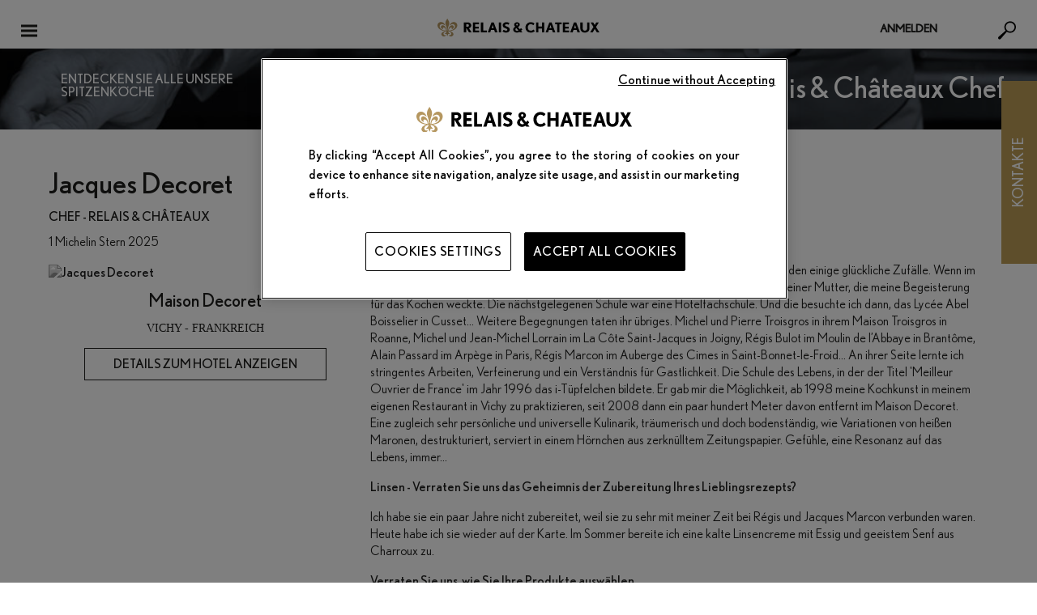

--- FILE ---
content_type: text/html; charset=UTF-8
request_url: https://www.relaischateaux.com/de/chef/jacques-decoret
body_size: 118214
content:

<!DOCTYPE html>
<!--[if IE 9]> <html class="lte-ie9 is-not-phone" lang="de-DE" > <![endif]-->
<!--[if gt IE 9]><!--> <html class="is-not-phone  " lang="de-DE" ><!--<![endif]-->

<head xmlns:hx="http://purl.org/NET/hinclude">
  
    <!-- DataLayer GTM -->
    <script>
      var dataLayer = [{"site_env":"prod"},{"page_language":"de_DE","page_name":"\/de\/chef\/jacques-decoret"},{"user_status":"not_logged","travel_agency":"non","page_status":"legacy"},{"currency":"eur"},{"page_label":"other","page_type":"other_pages"}];
    </script>
    <!-- End Datalayer GTM -->
    <!-- Marqueur principal -->
    <!-- Google Tag Manager -->
    <script>(function(w,d,s,l,i){w[l]=w[l]||[];w[l].push({'gtm.start':
          new Date().getTime(),event:'gtm.js'});var f=d.getElementsByTagName(s)[0],
        j=d.createElement(s),dl=l!='dataLayer'?'&l='+l:'';j.async=true;j.src=
        'https://www.googletagmanager.com/gtm.js?id='+i+dl;f.parentNode.insertBefore(j,f);
      })(window,document,'script','dataLayer','GTM-5W7WLNQ');</script>
    <!-- End Google Tag Manager -->

    
    <meta charset="utf-8">
        <title>Spitzenkoch Jacques Decoret: Restaurant 1 star – Relais &amp; Châteaux</title>
    <meta property="og:title" content="Spitzenkoch Jacques Decoret: Restaurant 1 star – Relais &amp; Châteaux" />
        <meta name="description" content="Jacques Decoret erwartet Sie im Sternerestaurant in einer Stadt 1 ★ in Vichy  für ein unvergessliches Gourmet-Erlebnis." />
    <meta property="og:description" content="Jacques Decoret erwartet Sie im Sternerestaurant in einer Stadt 1 ★ in Vichy  für ein unvergessliches Gourmet-Erlebnis." />
        <meta property="og:url" content="https://www.relaischateaux.com/de/chef/jacques-decoret" />
    <meta property="og:type" content="website" />
    <meta property="og:image" content="https://d1m7xnn75ypr6t.cloudfront.net/images/media/409B7E55-60B4-423F-9DBA5A8E501ACEE4/?w=420&amp;h=261" />
        <meta name="twitter:card" content="summary" />
    <meta name="twitter:site" content="@RelaisChateaux" />
    <meta name="twitter:title" content="Spitzenkoch Jacques Decoret: Restaurant 1 star – Relais &amp; Châteaux" />
    <meta name="twitter:description" content="Jacques Decoret erwartet Sie im Sternerestaurant in einer Stadt 1 ★ in Vichy  für ein unvergessliches Gourmet-Erlebnis." />
    <meta name="twitter:image" content="https://d1m7xnn75ypr6t.cloudfront.net/images/media/409B7E55-60B4-423F-9DBA5A8E501ACEE4/?w=420&amp;h=261" />
        
      <meta name="apple-itunes-app" content="app-id=346844763">
        <link rel="alternate" href="android-app://com.relaischateaux.android/" />
    <link rel="alternate" href="ios-app://346844763/" />

    <meta content="strict-origin-when-cross-origin" name="referrer">

    <link rel="apple-touch-icon" sizes="57x57" href="/images/favicons/apple-touch-icon-57x57.png?1710420536">
  <link rel="apple-touch-icon" sizes="114x114" href="/images/favicons/apple-touch-icon-114x114.png?1710420536">
  <link rel="apple-touch-icon" sizes="72x72" href="/images/favicons/apple-touch-icon-72x72.png?1710420536">
  <link rel="apple-touch-icon" sizes="144x144" href="/images/favicons/apple-touch-icon-144x144.png?1710420536">
  <link rel="apple-touch-icon" sizes="60x60" href="/images/favicons/apple-touch-icon-60x60.png?1710420536">
  <link rel="apple-touch-icon" sizes="120x120" href="/images/favicons/apple-touch-icon-120x120.png?1710420536">
  <link rel="apple-touch-icon" sizes="76x76" href="/images/favicons/apple-touch-icon-76x76.png?1710420536">
  <link rel="apple-touch-icon" sizes="152x152" href="/images/favicons/apple-touch-icon-152x152.png?1710420536">
  <link rel="apple-touch-icon" sizes="180x180" href="/images/favicons/apple-touch-icon-180x180.png?1710420536">
  <link rel="icon" type="image/png" href="/images/favicons/favicon-196x196.png?1710420536" sizes="196x196">
  <link rel="icon" type="image/png" href="/images/favicons/favicon-160x160.png?1710420536" sizes="160x160">
  <link rel="icon" type="image/png" href="/images/favicons/favicon-96x96.png?1710420536" sizes="96x96">
  <link rel="icon" type="image/png" href="/images/favicons/favicon-16x16.png?1710420536" sizes="16x16">
  <link rel="icon" type="image/png" href="/images/favicons/favicon-32x32.png?1710420536" sizes="32x32">

  <meta name="msapplication-TileColor" content="#ffffff">
  <meta name="msapplication-TileImage" content="/images/favicons/mstile-144x144.png?1710420536">
  
    <meta name="viewport" content="width=device-width, initial-scale=1, maximum-scale=1" id="viewport-meta">

    <link type="text/css" rel="stylesheet" href="//fast.fonts.net/cssapi/4c7b3516-2003-4c5b-934b-cb62c6db52db.css"/>
  <link type="text/css" rel="stylesheet" href="/css/front/screen.min.css?1710420536" />
  <link type="text/css" rel="stylesheet" href="/fonts/MyFontsWebfontsKit.css?1710420536" />
      
        
        
    
      <script type="text/javascript">
      const ONEY_MINIMUM_AMOUNT = 600;
    </script>
    <script type="text/javascript">    var settingsGlobal = settingsGlobal || {
                sRootPath : "/",
                sGoogleApiKey : "AIzaSyB64tTyWGKR9k7E1kEIpuPwR4spXgyP7R8",
                sPathAjax : "/bundles/c2isonetea/includes/",
                sMarkerPath : "images/common/gmap/marker-",
                iCurrencyRate: 1.16448,
                rateSourceCurrency: 1,
                pluginGmapUrl : "/js/front/pluginsGmap.min.js?1710420536"
            };
    var settingsLocalization = settingsLocalization || {
                sLanguage : "de",
                sLanguageMin : "de",
                sDateFormat : "dd.mm.yy"
            };
    settingsLocalization.autoNumericOpt = settingsLocalization.autoNumericOpt || {
        aSep:' ',
        aDec:','
    };
</script>
        
            <link rel="canonical" href="https://www.relaischateaux.com/de/chef/jacques-decoret" />
      
                        <link rel="alternate" hreflang="fr" href="/fr/chef/jacques-decoret" />
                        <link rel="alternate" hreflang="en-us" href="/us/chef/jacques-decoret" />
        <link rel="alternate" hreflang="en" href="/us/chef/jacques-decoret" />
                        <link rel="alternate" hreflang="en-gb" href="/gb/chef/jacques-decoret" />
                        <link rel="alternate" hreflang="de" href="/de/chef/jacques-decoret" />
                        <link rel="alternate" hreflang="es" href="/es/chef/jacques-decoret" />
                        <link rel="alternate" hreflang="it" href="/it/chef/jacques-decoret" />
            
  
  </head>


<body
  class="chef displayRequestLocalePopin "
  data-menuExpanded="false"
  data-fastTrackExpanded="false"
      lang="de"
>

<!-- Google Tag Manager (noscript) -->
<noscript><iframe src="https://www.googletagmanager.com/ns.html?id=GTM-5W7WLNQ"
                  height="0" width="0" style="display:none;visibility:hidden"></iframe></noscript>
<!-- End Google Tag Manager (noscript) -->

    
<!--[if lt IE 8]>
<p class="browserupgrade">You are using an <strong>outdated</strong> browser. Please <a href="http://browsehappy.com/">upgrade your browser</a> to improve your experience.</p>
<![endif]-->  <svg viewBox="0 0 100 100" xmlns="http://www.w3.org/2000/svg" class="spriteSVG"><defs><clipPath id="icon-T-a" transform="translate(-2 -17.07)"><path fill="none" d="M2.01 17.07H478v425.46H2.01z"/></clipPath><clipPath id="icon-c-a" transform="translate(-3.75 -15.34)"><path d="M91.66 444.26h296.68c48.55 0 87.9-38.86 87.9-86.79V102.13c0-47.93-39.35-86.79-87.9-86.79H91.66c-48.55 0-87.9 38.86-87.9 86.79v255.34c0 47.93 39.35 86.79 87.9 86.79z" fill="none"/></clipPath><clipPath id="icon-c-b" transform="translate(-3.75 -15.34)"><path fill="none" d="M59.62 49.42h360.77v360.77H59.62z"/></clipPath><clipPath id="icon-o-a" transform="translate(-2.76 -72.29)"><path fill="none" d="M2.76 72.29h474.47v315.03H2.76z"/></clipPath><style>.cls-bike{fill:none;stroke:#bd9e56;stroke-linecap:round;stroke-linejoin:round;stroke-width:10px;}</style><path d="M19.154 22.285H5.674C4.2 22.285 3 21.085 3 19.61V8.66h18.828v10.95c0 1.476-1.2 2.675-2.674 2.675M5.674 3.18h.85v1.684c0 .276.225.5.5.5.277 0 .5-.224.5-.5V3.18h4.39v1.684c0 .276.223.5.5.5.276 0 .5-.224.5-.5V3.18h4.388v1.684c0 .276.224.5.5.5.277 0 .5-.224.5-.5V3.18h.852c1.475 0 2.674 1.2 2.674 2.675V7.66H3V5.856C3 4.38 4.2 3.18 5.674 3.18m13.48-1h-.852V.5c0-.277-.223-.5-.5-.5-.276 0-.5.223-.5.5v1.68h-4.388V.5c0-.277-.224-.5-.5-.5-.277 0-.5.223-.5.5v1.68h-4.39V.5c0-.277-.223-.5-.5-.5-.275 0-.5.223-.5.5v1.68h-.85C3.648 2.18 2 3.83 2 5.856V19.61c0 2.027 1.648 3.675 3.674 3.675h13.48c2.025 0 3.674-1.648 3.674-3.674V5.856c0-2.025-1.65-3.674-3.674-3.674m-6.07 15.337c.658 0 1.19.533 1.19 1.19 0 .658-.532 1.19-1.19 1.19-.656 0-1.188-.532-1.188-1.19 0-.657.532-1.19 1.19-1.19zm4.752 0c.657 0 1.19.533 1.19 1.19 0 .658-.533 1.19-1.19 1.19-.657 0-1.19-.532-1.19-1.19 0-.657.533-1.19 1.19-1.19zm0-4.75c.657 0 1.19.533 1.19 1.19 0 .66-.533 1.19-1.19 1.19-.657 0-1.19-.53-1.19-1.19 0-.657.533-1.19 1.19-1.19z" id="iconCalendarNew-a"/> <clipPath id="icon-gift_ecrin-clip0_18108_438"> <rect width="32" height="32" fill="white"/> </clipPath> </defs><symbol viewBox="0 0 476.01 425.46" id="icon-T"><title>icon-T</title><g clip-path="url(#icon-T-a)"><path d="M40.89 29.49c-6.53 0-9.89 1.87-10.89 3.44s-.93 5.47 2.21 11.16L230.63 388.5c3.05 5.48 6.06 7.47 7.38 7.47s4.33-2 7.38-7.47L443.78 44.13c3.14-5.69 3.22-9.59 2.22-11.2s-4.32-3.48-10.81-3.48zM238 425.46c-13.07 0-25.16-8.28-33.18-22.66L6.44 58.42c-7.89-14.25-8.57-28.97-1.82-40.43s19.94-18 36.27-18h394.28c16.29 0 29.48 6.54 36.23 18s6.07 26.18-1.83 40.43L271.19 402.8c-8 14.38-20.11 22.66-33.18 22.66"/><path d="M325.73 120.14h-20.15c-7-23.85-20.19-36.32-37.42-36.32v155.11c0 16.12 4 25.67 22.74 26.39v18.33H185.26v-18.37c15.74-.72 22.74-8.06 22.74-24.23V83.82c-16.89 0-30.08 12.47-37.42 36.32h-20.15V65.49h175.3z"/></g></symbol><symbol viewBox="0 0 1000 1000" id="icon-beneficiary"><title>icon-beneficiary</title><path d="M846.5 153.5c-191.4-191.4-501.6-191.4-693 0-191.4 191.3-191.4 501.6 0 693 191.4 191.4 501.6 191.4 693 0 191.3-191.4 191.3-501.6 0-693zm-376 723.6c-42.3 0-73-32-73-76.2 0-44.8 31.2-77.2 74.1-77.2 43 0 73 31.8 73 77.2 0 44.9-30.4 76.2-74.1 76.2zM581 478.6c-43.3 51.2-60.5 95.1-57.4 147l1 26c.1.7.2 1.3.2 2 0 6.1-4.9 11-10.9 11h-82.2c-5.7 0-10.5-4.4-10.9-10.1l-2.1-27.4c-7.1-63.5 15.7-127.5 67.8-189.9 45.1-53.1 71.1-92.5 71.1-137.1 0-50.4-31.7-78.6-89.2-79.5-35.5 0-75.6 12.2-99.5 30.4-2.8 2.1-6.3 2.8-9.7 1.8-3.3-1-6-3.4-7.2-6.6l-25.2-66.3c-1.8-4.6-.2-9.8 3.8-12.8 36.9-26.8 98.5-44.2 156.9-44.2 128.9 0 186.7 83.2 186.7 165.6-.1 73.8-40.5 127.5-93.2 190.1z"/></symbol><symbol viewBox="0 0 472.48 428.91" id="icon-c"><title>icon-c</title><g data-name="Calque 2"><g clip-path="url(#icon-c-a)"><path d="M161.12 29.1c-17.71 0-41 13.29-49.9 28.47L36.1 185.99c-8.84 15.18-8.84 41.76 0 56.94l75.15 128.42c8.88 15.18 32.19 28.47 49.9 28.47h150.22c17.7 0 41.06-13.29 49.89-28.47l75.13-128.42c8.87-15.18 8.87-41.76 0-56.94L361.25 57.57c-8.83-15.18-32.19-28.47-49.89-28.47zm150.25 399.82H161.12c-28.2 0-61.32-18.87-75.42-43L10.57 257.48c-14.1-24.11-14.1-61.89 0-86L85.7 43.02c14.1-24.11 47.22-43 75.42-43h150.25c28.19 0 61.32 18.91 75.42 43l75.12 128.42c14.1 24.15 14.1 61.93 0 86L386.79 385.9c-14.1 24.15-47.23 43-75.42 43"/></g><g clip-path="url(#icon-c-b)"><path d="M224.71 170.44h21.65V377.3h-21.65z"/><path d="M227.93 303.63h50.79v21.65h-50.79zm7.61 39.88h50.79v21.65h-50.79z"/><g clip-path="url(#icon-c-b)" fill="none" stroke="#000" stroke-width="17.818"><path d="M201.45 92.72h-21.3c-9.71 0-17.66 8.66-17.66 19.24v4c0 10.58 7.95 19.24 17.66 19.24h21.3m71.01.1h21.29c9.72 0 17.66-8.66 17.66-19.24v-4c0-10.58-7.94-19.24-17.66-19.24h-21.29"/><path d="M272.33 126.36v4.1a36.08 36.08 0 0 1-72.16 0v-4.1m0-24.7v-5a36.08 36.08 0 0 1 72.16 0v5"/></g></g></g></symbol><symbol viewBox="0 0 355.97 457.29" id="icon-co"><title>icon-co</title><g data-name="Calque 2"><path d="M275.72 293.21c-17 43.43-53.55 68.81-98.38 68.81-66.17 0-97.08-67.11-97.08-128.59 0-60.9 27.42-138.17 117.54-138.17 44.4 0 73.13 23.69 73.13 60.91 0 21.43-13.49 39.48-29.6 39.48-37 0-22.2-73.32-57-73.32-24.81 0-44.4 29.89-44.4 71.63 0 60.9 32.21 110 71.83 110 18.71 0 30-6.77 47.88-29.89z"/><rect x="8.5" y="8.5" width="338.97" height="440.29" rx="23.04" fill="none" stroke="#000" stroke-linejoin="round" stroke-width="17"/></g></symbol><symbol viewBox="0 0 474.5 315.03" id="icon-o"><title>icon-o</title><g clip-path="url(#icon-o-a)"><path d="M237.24 22.65c-7.93 0-15.54 2-20.81 5.41L28.61 149.56c-3.79 2.46-5.95 5.38-5.95 8s2.16 5.47 5.95 7.93l187.83 121.5c5.27 3.4 12.88 5.38 20.81 5.38s15.54-2 20.81-5.38l187.83-121.53c3.79-2.46 6-5.34 6-7.93s-2.16-5.51-6-8L258.06 28.06c-5.27-3.43-12.88-5.41-20.81-5.41m0 292.37c-12.36 0-24.15-3.2-33.11-9L16.31 184.49C5.95 177.79 0 167.95 0 157.49s6-20.27 16.31-27L204.14 9.03c9-5.83 20.75-9 33.11-9s24.15 3.2 33.11 9l187.88 121.53c10.36 6.7 16.31 16.54 16.31 27s-5.95 20.26-16.31 27L270.36 305.99c-9 5.83-20.75 9-33.11 9"/><path d="M275.12 190.55c-4 30.1-15.31 47.29-30.88 47.29-20.16 0-30.1-26.87-30.1-81.7 0-51 7-81.14 26.87-81.14 13.69 0 25.5 15.86 30.36 43h19.06l-4.3-44.6c-10.46-7-27.68-11.81-43-11.81-53.43 0-75.44 50.49-75.44 99.91 0 54.28 28.45 89.73 71.43 89.73 17.45 0 37.87-6.15 51.3-15.54l2.69-45.15z"/></g></symbol><symbol viewBox="0 0 34.517 32.361" id="iconActivity"><title>iconActivity</title><path d="M7.687 7.687H0V0h7.687v7.687zM1 6.687h5.687V1H1v5.687zm9-2.344h16v-1H10m-2.313 23.35H0v-7.686h7.687v7.687zm-6.687-1h5.687v-5.686H1v5.687zm32.386-.13c.643-.932.693-2.145.102-3.128l-3.682-6.123c-.086-.143-.182-.272-.284-.392V9.668H.165v7.356h15.647l2.663 4.877.27.45H10v1h8.6l-.36.746c-.465.968-.622 2.416 1.273 3.818l2.932 2.177c.822.402 1.888.787 2.845.526l1.048 1.743 8.18-4.92-1.132-1.878zM26 12.596v1.5h-6.866l-1.32-1.5H26zM6.75 16.253H.937V10.44H6.75v5.813zM10 14.097v-1.5h4.133c-.023.063-.05.124-.067.19-.112.45-.05.915.156 1.31H10zm16.68 16.89l-.977-1.622-.408.19c-.634.292-1.3.177-2.332-.313l-2.854-2.13c-1.462-1.08-1.253-1.99-.97-2.582l.927-1.922-4.93-8.908c-.123-.203-.158-.442-.1-.672.057-.23.2-.424.403-.546.38-.23.88-.055 1.273.375l4.483 5.1 5.032-1.727c1.313-.39 2.24-.203 2.72.598l3.683 6.123c.43.714.34 1.613-.222 2.24l-.247.275.984 1.636-6.465 3.888zM5.62 15.126H2.064v-3.557h3.558v3.557z"/></symbol><symbol viewBox="0 0 70 70" id="iconAdresse"><title>iconAdresse</title><image width="70" height="70" xlink:href="[data-uri] AAB6JgAAgIQAAPoAAACA6AAAdTAAAOpgAAA6mAAAF3CculE8AAAAAmJLR0QA/4ePzL8AAAAHdElN RQflBQoQByk81eJeAAAET0lEQVRYw+2XXYiUZRTHf+e8szO626au27Yuy2wkqZjEktuFguBIHyQU ggmLdBEsBgZlUDdeRFSmRhAhdGFXUV1UkLHRFyleCEGBoEShEvhVfrDrIpgfq+/zntPFO+PuzLwz O+iNhOfi5X3mOfN/ztf/nOcVJ+E2JQK9XYxU7sL8b2A8fajeKowDIOnDrOmJjfc0LU7HIQE8viUY S3DDI8RpA6StCUyu8ZYQ2R+f752Y0Dk9T73wkCei1lC3ATVdPIp3v3kFBBzTez/YCC5ZulFjGFx+ XX/R5m7YUJyvF/767IervmB0WbYpEeAesmVXPte/f2q5pztf+Cpb091rYeLKy6Z8/q3Ku4UQwuTm fH5HqzAhxHEIIXyanz06HcRCbB/l8t/FLcLEFkIIRwr5PTftswr+rlz7ycpqJmtCsBAW5TfHqYdx bBan3lp4pjBYPqcGpiZTaUZ937qOcyouKGmpOAJJNNl3/ZfBurzX92JRAHmFd9pAFIt5d1lP6aDg 0KaztiYjaEb1ZNSNy4XirHFFcCF+5LQD219N9+LucHZORt3Uc0rha1ZGIhDB1lMO8MYpHIW2Ff5t VgXWw5jol2wCBYNPTAQj+RAwYIQvPONftT+4Q3zOBsu7ly5HCSj8ljYeHuN45NRRtJbhosCEdqVn W3vk6qawAFCDLiaSqJ7odeaZGVeYk2aZXFEgQmwdnhjQyZUMlOy2leMyoAK6JxFz897nXSIFblDI ajqZMPO4RNo5WfJjQUWXHkLSiFzknuyDM2Tu2JnetF9ZVDp7+OSKAcq9nTN0pUFqwZqS7C0HHGPW yuGBqa39lKCFEAOsraoxm672DWvLk6dK6sigGP/e3zaRtxoKqgGhKxnrqMXIIIOaQecDYV/iuEzt OgkO+8JARwMGVYkB+JZku6AyLQiCIM5226JkDIFap1wAv9xn/8yvDqRH5tFEP2MdqFWnKsMpcXWk 8/HkvSpNJTLE3vZSp3pSn6q6ELu44H8vyZ1vn36mRxhXe8PRotaB1FvjiApIcfDGzip1MYOdYbCI ZZGh0dQ89qienlcVMbWLxeTQ4jRMMyW8IotLyYsOrp7mSTFesjWLU8tatobxB/zQInFBrVx6R5ZH J7pTW2bM1E037ntNnijz0TEUf5rXu9NFBqmyrwJm4Xpf4f3pI3BHoW9yahg3H3fTgpocXiV/Pmio JRHoiaV+YIgkytBt4lREtHyY1TfAPMK5vobhIWh4cWt4vwnhWn9+pPI+kuu/VnEprvGriVMAevxh /361APrzs/L7wkZ6M3xP2cA21p0H9Mx6ti3Malcz1g1oEvHkgZ6j7Ta5ZHzVT1kteCZrFDAxRnvG nkt8/XjvKFnV0oo1AJxflLw8e0f+2IImOs0utKjhonawZJ7bPwSNbsVNQ6wYLhhDu90+Xg40i3Cj y74blQG38TTDZXo2Mmfm2LQid7/D78LcoojfPsYd59SdBfMfGvo7gTW0F94AAAAldEVYdGRhdGU6 Y3JlYXRlADIwMjEtMDUtMTBUMTY6MDc6NDErMDM6MDBNJsu5AAAAJXRFWHRkYXRlOm1vZGlmeQAy MDIxLTA1LTEwVDE2OjA3OjQxKzAzOjAwPHtzBQAAAABJRU5ErkJggg=="/></symbol><symbol viewBox="0 0 70 70" id="iconAlimentation"><title>iconAlimentation</title><image width="70" height="70" xlink:href="[data-uri] AAB6JgAAgIQAAPoAAACA6AAAdTAAAOpgAAA6mAAAF3CculE8AAAAAmJLR0QA/4ePzL8AAAAHdElN RQflBQoQByk81eJeAAAHGElEQVRYw+1Y4Wtb1xX/+fg5rpWUzJ0j8nGOeIhQjI3xVE3Lwt5elbGM gTElotDE6bwGiin5A8b+iCBsZ27TLOw/2IcN11XcdCh2RBiMEkYIXuvGTmTp1bSx4/j23Hu0D/c9 +clS9qUZ7EPvF72r++7vnnPu+Z3fkboaeBGDXgjK9zD/exgHAKC/K8ILdir2Kftzip6k+T617Dy4 XQAIAUJCQoCAiEQDJE0MA5BuHiJxT5y4abrRDdleunW/1nVs8BdnDhOEJDxNGt3d+Gap9CCQpOvl jwoEJNEJXY0wxKQJAD27Mb8rRAKhxKXJXpAAJABISF2f39OOEASHp97uJU1CoSFNGIAgqF6+J7lf jSZR/cffVmS4mISEpgtVL9+j0d/8uJ+CyuKKHioOEEAS+tNoNBoNtkNt5FJ+WbFhZuZyPpXdYGbF zMxmI+f6ZVaGjVJc9lO5DWY2zI1Go9GIYAwz85MJt1A3rJgNs1JBwR3fte8a3hl33wzsa4oNBwV3 4oliPgDDhpmLKT/YCyGZmQM/PRM9z6T8oLnAzIHvFrkNRjFzMOKWm05Yv9IjW+GuEffv3DLK7mjQ hImnXenpqYwNGwFY/+3Z+5ncs0W7Xnqay7Ymbia3XWrNxTCFSvAgatmQaMGXF1b+/VfxZQkQQJbg x3IZACSPW828icHoNcoRpt95fZ2A9Ys1SZyhDD0ACKBV81NpIYXgJ7jfRgYAWNevaNSlfn6dHl6o InFlCEkJIBCg2t1PEntdCD/EV23UBAR95BD9IaE3zy9drOKl2Z9JyE0CeuAIxc8UAhptMARyXkYV MjZ7RDanN5GYzQlQxXEL049HLfQDIaCktDOcJI0KgMxsAkDialYcoIJBEhHAxd2WAANYkUG0h1jg ySIgyM4fRmJ+TCBACZ4GgcTDIprVwW5ahL+/O0o/xaY+kiozG+bVP63ZpC+7I0GUfulySAu2bCmn RuvtZGDDXEz7ARsVztjU/dSMJYDhousHbAyz4j1mw4GXvmI6wCjDuxMnCwErZjbGKBMU0m/sRuTf nTh5LmBWIVmCcyfHlWLVbo0xaiOT9u4YFRYKL5V92CSYephN+WX7aMyyl85sqH1r9qufkBCq0/9C 5peZJGqVhYoMFY/rfdpUL/8T2Xw2iVplYYVeLSaJu9Fe/QCI8+zGtW0hkBAOT73dA8B0R0B8/f2n BAEJ9U1N9YTVtQMMAHxTWlqtdR1zT79+NLJDU1hLt0ul1VpXf9rLvxwx63kwEAoLOQmoNeco5mOk Sf9FNXVE5hiKISGrNwIBREK2oTOMOIBDEDLSkuPd2oGACHDgCFoPaXOK7GHUVJbo+9AWsRgECV3s HBuhUHwB03XAVgl1W2Ixek5sHGiICATobqkvEBtWgiZN1LrXOQgj2x/d/LyG5KDvH43dk618YTKk /J//AEDMpINOqRvvPw1vM3FpsjceG6g/X921UULfO5O9pB1NnWIjFLx7D7l8dgC1ysIKhosDMTuD 6c/kVD6TRK2yeBuvziTj/sQ1nB9nXX9ZMbNhw2XPzW2aqGrw42zaXw5pymXPzW6a9kJhmJl3xt1C PWI0m6CQHt+JVPTrN9xCXbEKp1vn0uM7ex3qDRv1x5NenRWzUsxGsQm89IwKj5hzvTqzYmUMK8O8 5aXnWHWAUVvD7p2oSho2hs1yaiiwBtSH3GVWxjDznn37Tmq43ixbsbunj/Zyo0I6yjCBjJ7e+9gy p/Rtbkwc0RD0iDz63dnVkdO7NztxSj4VH6QdCIQgDgDHxyc2ez9BHvRs2YBIO9ULt7/4i+NhKUah 5hM9QDbsJyx5AMlg1VaMVckQpqd+vS5CX7z1SA6dlSxWO8CI1JCMMjYS2iRqlkk1SgrqtH5+HWsX q0jMnUQStQ6NiTT7aIJtVYlsN01iM5R+71B98tZbVXpp9jUAsp/9caYmUYussZ8aVZ0EaQiSVIXO zPfpx+9+BedqlgQ1GmizhkgoRRU4EUsEIAd3nUGIQ4QU3RVHMnNHDoESH2YAUIXc9tgIxNMLEB3B AqJlQfs23p5ehEDGPjgkfVeHAYIsam//mmOcCkZSZSvTocipsjuyZUUtGEuVmZnN5x+u2bSO9P1g Q6vMTNoPIioqxXv1vFuMmthoLWp3g/yJOaW4U1+8M+EWgljrW3AnnoTPJr6mFAcFd2KnvUu3bmxk Xb/Mxk7L/onsxj6oXQvbjbLvZh/zfnt9oGzVLt/79pSfHaBaZeE2DRWTsbJVe+8z5GzZWljB8JXj AqHnaLi69sGOA2g4cnRyqqdFZfja9W17t/rIpclecToIjIT5SlufLqxVu4796MzpVxAXXxLg65sf f/mop//EGa9fQBoddMp0W813ILbHC0t2Cw6JWLWT5o/EVhiLHQqaJhIc1M0QyP6mi6YtMN95/H/9 ufA9zPPHfwCBiwqdg9zHygAAACV0RVh0ZGF0ZTpjcmVhdGUAMjAyMS0wNS0xMFQxNjowNzo0MSsw MzowME0my7kAAAAldEVYdGRhdGU6bW9kaWZ5ADIwMjEtMDUtMTBUMTY6MDc6NDErMDM6MDA8e3MF AAAAAElFTkSuQmCC"/></symbol><symbol viewBox="-46 58.9 6.1 5.1" id="iconArrowBack"><title>iconArrowBack</title><path d="M-41.9 59.9h-1.4v-1l-2.7 1.6 2.7 1.6v-1h1.4c.5 0 .9.4.9.9s-.4.9-.9.9h-2.5V64h2.5c1.1 0 2.1-.9 2.1-2.1-.1-1.1-1-2-2.1-2z"/></symbol><symbol viewBox="0 90 612 612" id="iconArrowBottom"><title>iconArrowBottom</title><path d="M306 93C138.7 93 3 228.7 3 396s135.7 303 303 303 303-135.7 303-303S473.3 93 306 93zm0 418.3L157.1 362.4h297.7L306 511.3z"/></symbol><symbol viewBox="0 0 512 512" id="iconArrowBottomBlack"><title>iconArrowBottomBlack</title> <path d="M46.5 73.4c-12.2 0-22.3 4.2-30.3 12.6s-12 19.1-12 32c0 9.2 2.3 18.7 6.9 28.6C24.8 165.7 40.5 187 58 210.7c17.5 23.6 35.5 47.7 53.8 72.1s36.4 48.6 54.4 72.7c17.9 24 33.8 45.6 47.5 64.7 12.2 12.2 24.8 18.3 37.8 18.3 15.3 0 28.6-7.3 40.1-21.7 3-3.8 9.9-12.4 20.6-25.8s23.3-29.6 37.8-48.6c14.5-19.1 30.1-39.1 46.9-60.1s32.4-41 46.9-60.1 27.3-35.3 38.3-48.6c11.1-13.4 17.7-21.9 20-25.8 3.8-9.9 5.7-18.3 5.7-25.2 0-13-4.2-23.7-12.6-32.1s-18.7-12.6-30.9-12.6c-13 0-25.6 5-37.8 14.9-10.7 13-23.7 29.4-38.9 49.2-15.3 19.8-31.3 40.4-48.1 61.8s-32.8 42-48.1 61.8c-15.3 19.8-28.2 36.2-38.9 49.2-11.4-15.3-24.6-33-39.5-53.2s-30.2-40.6-45.8-61.2-30.9-41-45.8-61.2-28-38-39.5-53.2c-11.3-8.4-23.2-12.6-35.4-12.6z" fill="#1c1c1b"/> </symbol><symbol viewBox="0 0 512 512" id="iconArrowBottomWhite"><title>iconArrowBottomWhite</title> <path d="M46.5 73.4c-12.2 0-22.3 4.2-30.3 12.6s-12 19.1-12 32c0 9.2 2.3 18.7 6.9 28.6C24.8 165.7 40.5 187 58 210.7c17.5 23.6 35.5 47.7 53.8 72.1s36.4 48.6 54.4 72.7c17.9 24 33.8 45.6 47.5 64.7 12.2 12.2 24.8 18.3 37.8 18.3 15.3 0 28.6-7.3 40.1-21.7 3-3.8 9.9-12.4 20.6-25.8s23.3-29.6 37.8-48.6c14.5-19.1 30.1-39.1 46.9-60.1s32.4-41 46.9-60.1 27.3-35.3 38.3-48.6c11.1-13.4 17.7-21.9 20-25.8 3.8-9.9 5.7-18.3 5.7-25.2 0-13-4.2-23.7-12.6-32.1s-18.7-12.6-30.9-12.6c-13 0-25.6 5-37.8 14.9-10.7 13-23.7 29.4-38.9 49.2-15.3 19.8-31.3 40.4-48.1 61.8s-32.8 42-48.1 61.8c-15.3 19.8-28.2 36.2-38.9 49.2-11.4-15.3-24.6-33-39.5-53.2s-30.2-40.6-45.8-61.2-30.9-41-45.8-61.2-28-38-39.5-53.2c-11.3-8.4-23.2-12.6-35.4-12.6z" fill="#fff"/> </symbol><symbol viewBox="0 0 512 512" id="iconArrowLeftBlack"><title>iconArrowLeftBlack</title> <path d="M438.6 46.5c0-12.2-4.2-22.3-12.6-30.3-8.4-8-19.1-12-32-12-9.2 0-18.7 2.3-28.6 6.9C346.3 24.8 325 40.5 301.3 58c-23.6 17.5-47.7 35.5-72.1 53.8-24.4 18.3-48.6 36.4-72.7 54.4-24 17.9-45.6 33.8-64.7 47.5-12.2 12.2-18.3 24.8-18.3 37.8 0 15.3 7.3 28.6 21.7 40.1 3.8 3 12.4 9.9 25.8 20.6 13.4 10.7 29.6 23.3 48.6 37.8 19.1 14.5 39.1 30.1 60.1 46.9 21 16.8 41 32.4 60.1 46.9s35.3 27.3 48.6 38.3c13.4 11.1 21.9 17.7 25.8 20 9.9 3.8 18.3 5.7 25.2 5.7 13 0 23.7-4.2 32.1-12.6 8.4-8.4 12.6-18.7 12.6-30.9 0-13-5-25.6-14.9-37.8-13-10.7-29.4-23.7-49.2-38.9-19.8-15.3-40.4-31.3-61.8-48.1s-42-32.8-61.8-48.1c-19.8-15.3-36.2-28.2-49.2-38.9 15.3-11.4 33-24.6 53.2-39.5 20.2-14.9 40.6-30.2 61.2-45.8 20.6-15.6 41-30.9 61.2-45.8 20.2-14.9 38-28 53.2-39.5 8.4-11.3 12.6-23.2 12.6-35.4z" fill="#1c1c1b"/> </symbol><symbol viewBox="0 0 512 512" id="iconArrowLeftWhite"><title>iconArrowLeftWhite</title> <path d="M438.6 46.5c0-12.2-4.2-22.3-12.6-30.3s-19.1-12-32-12c-9.2 0-18.7 2.3-28.6 6.9C346.3 24.8 325 40.5 301.3 58c-23.6 17.5-47.7 35.5-72.1 53.8s-48.6 36.4-72.7 54.4c-24 17.9-45.6 33.8-64.7 47.5-12.2 12.2-18.3 24.8-18.3 37.8 0 15.3 7.3 28.6 21.7 40.1 3.8 3 12.4 9.9 25.8 20.6s29.6 23.3 48.6 37.8c19.1 14.5 39.1 30.1 60.1 46.9s41 32.4 60.1 46.9 35.3 27.3 48.6 38.3c13.4 11.1 21.9 17.7 25.8 20 9.9 3.8 18.3 5.7 25.2 5.7 13 0 23.7-4.2 32.1-12.6s12.6-18.7 12.6-30.9c0-13-5-25.6-14.9-37.8-13-10.7-29.4-23.7-49.2-38.9-19.8-15.3-40.4-31.3-61.8-48.1s-42-32.8-61.8-48.1c-19.8-15.3-36.2-28.2-49.2-38.9 15.3-11.4 33-24.6 53.2-39.5s40.6-30.2 61.2-45.8 41-30.9 61.2-45.8 38-28 53.2-39.5c8.4-11.3 12.6-23.2 12.6-35.4z" fill="#fff"/> </symbol><symbol viewBox="0 0 512 512" id="iconArrowRightBlack"><title>iconArrowRightBlack</title> <path d="M73.4 465.5c0 12.2 4.2 22.3 12.6 30.3 8.4 8 19.1 12 32 12 9.2 0 18.7-2.3 28.6-6.9 19.1-13.7 40.4-29.4 64.1-46.9 23.6-17.5 47.7-35.5 72.1-53.8 24.4-18.3 48.6-36.4 72.7-54.4 24-17.9 45.6-33.8 64.7-47.5 12.2-12.2 18.3-24.8 18.3-37.8 0-15.3-7.3-28.6-21.7-40.1-3.8-3-12.4-9.9-25.8-20.6-13.4-10.7-29.6-23.3-48.6-37.8-19.1-14.5-39.1-30.1-60.1-46.9-21-16.8-41-32.4-60.1-46.9s-35.3-27.3-48.6-38.3c-13.4-11.1-21.9-17.7-25.8-20-9.9-3.8-18.3-5.7-25.2-5.7-13 0-23.7 4.2-32.1 12.6C82.2 25.2 78 35.5 78 47.7c0 13 5 25.6 14.9 37.8 13 10.7 29.4 23.7 49.2 38.9 19.8 15.3 40.4 31.3 61.8 48.1s42 32.8 61.8 48.1c19.8 15.3 36.2 28.2 49.2 38.9-15.3 11.4-33 24.6-53.2 39.5-20.2 14.9-40.6 30.2-61.2 45.8-20.6 15.6-41 30.9-61.2 45.8-20.2 14.9-38 28-53.2 39.5-8.5 11.3-12.7 23.2-12.7 35.4z" fill="#1c1c1b"/> </symbol><symbol viewBox="0 0 512 512" id="iconArrowRightWhite"><title>iconArrowRightWhite</title> <path d="M73.4 465.5c0 12.2 4.2 22.3 12.6 30.3s19.1 12 32 12c9.2 0 18.7-2.3 28.6-6.9 19.1-13.7 40.4-29.4 64.1-46.9 23.6-17.5 47.7-35.5 72.1-53.8s48.6-36.4 72.7-54.4c24-17.9 45.6-33.8 64.7-47.5 12.2-12.2 18.3-24.8 18.3-37.8 0-15.3-7.3-28.6-21.7-40.1-3.8-3-12.4-9.9-25.8-20.6-13.4-10.7-29.6-23.3-48.6-37.8-19.1-14.5-39.1-30.1-60.1-46.9s-41-32.4-60.1-46.9-35.3-27.3-48.6-38.3c-13.4-11.1-21.9-17.7-25.8-20-9.9-3.8-18.3-5.7-25.2-5.7-13 0-23.7 4.2-32.1 12.6C82.2 25.2 78 35.5 78 47.7c0 13 5 25.6 14.9 37.8 13 10.7 29.4 23.7 49.2 38.9 19.8 15.3 40.4 31.3 61.8 48.1s42 32.8 61.8 48.1 36.2 28.2 49.2 38.9c-15.3 11.4-33 24.6-53.2 39.5s-40.6 30.2-61.2 45.8c-20.6 15.6-41 30.9-61.2 45.8s-38 28-53.2 39.5c-8.5 11.3-12.7 23.2-12.7 35.4z" fill="#fff"/> </symbol><symbol viewBox="0 0 512 512" id="iconArrowTopBlack"><title>iconArrowTopBlack</title> <path d="M465.5 438.6c12.2 0 22.3-4.2 30.3-12.6 8-8.4 12-19.1 12-32 0-9.2-2.3-18.7-6.9-28.6-13.7-19.1-29.4-40.4-46.9-64.1-17.5-23.6-35.5-47.7-53.8-72.1-18.3-24.4-36.4-48.6-54.4-72.7-17.9-24-33.8-45.6-47.5-64.7-12.2-12.2-24.8-18.3-37.8-18.3-15.3 0-28.6 7.3-40.1 21.7-3 3.8-9.9 12.4-20.6 25.8-10.7 13.4-23.3 29.6-37.8 48.6-14.5 19.1-30.1 39.1-46.9 60.1-16.8 21-32.4 41-46.9 60.1s-27.3 35.3-38.3 48.6c-11.1 13.4-17.7 21.9-20 25.8-3.8 9.9-5.7 18.3-5.7 25.2 0 13 4.2 23.7 12.6 32.1 8.4 8.4 18.7 12.6 30.9 12.6 13 0 25.6-5 37.8-14.9 10.7-13 23.7-29.4 38.9-49.2 15.3-19.8 31.3-40.4 48.1-61.8s32.8-42 48.1-61.8c15.3-19.8 28.2-36.2 38.9-49.2 11.4 15.3 24.6 33 39.5 53.2 14.9 20.2 30.2 40.6 45.8 61.2 15.6 20.6 30.9 41 45.8 61.2 14.9 20.2 28 38 39.5 53.2 11.3 8.4 23.2 12.6 35.4 12.6z" fill="#1c1c1b"/> </symbol><symbol viewBox="0 0 512 512" id="iconArrowTopWhite"><title>iconArrowTopWhite</title> <path d="M465.5 438.6c12.2 0 22.3-4.2 30.3-12.6s12-19.1 12-32c0-9.2-2.3-18.7-6.9-28.6-13.7-19.1-29.4-40.4-46.9-64.1-17.5-23.6-35.5-47.7-53.8-72.1s-36.4-48.6-54.4-72.7c-17.9-24-33.8-45.6-47.5-64.7-12.2-12.2-24.8-18.3-37.8-18.3-15.3 0-28.6 7.3-40.1 21.7-3 3.8-9.9 12.4-20.6 25.8-10.7 13.4-23.3 29.6-37.8 48.6-14.5 19.1-30.1 39.1-46.9 60.1s-32.4 41-46.9 60.1-27.3 35.3-38.3 48.6c-11.1 13.4-17.7 21.9-20 25.8-3.8 9.9-5.7 18.3-5.7 25.2 0 13 4.2 23.7 12.6 32.1s18.7 12.6 30.9 12.6c13 0 25.6-5 37.8-14.9 10.7-13 23.7-29.4 38.9-49.2 15.3-19.8 31.3-40.4 48.1-61.8s32.8-42 48.1-61.8 28.2-36.2 38.9-49.2c11.4 15.3 24.6 33 39.5 53.2s30.2 40.6 45.8 61.2c15.6 20.6 30.9 41 45.8 61.2s28 38 39.5 53.2c11.3 8.4 23.2 12.6 35.4 12.6z" fill="#fff"/> </symbol><symbol viewBox="0 0 70 70" id="iconAutre"><title>iconAutre</title><image width="70" height="70" xlink:href="[data-uri] AAB6JgAAgIQAAPoAAACA6AAAdTAAAOpgAAA6mAAAF3CculE8AAAAAmJLR0QA/4ePzL8AAAAHdElN RQflBQoQByvS24NyAAADsklEQVRYw+2Y329UVRDH55xdrbHtpkkJSSVqu3UjVF3EaKOVIkETEYFE +qDoE9alrWBCUlsU6R8ALxqBrjaVPuEDMUqQpgtaAzbRxKQuP2xiENn4A2rB2m630uweZr4+7N31 lt7e3tImauw8bc6c87nfmTPn1yrQfJieF8oCZgHzT2L8uR8yJxX/rqD+5xit5wOj6IpWc8Yo1fNi j5qW4/eKufD2pd20di5qhJSm9ls+XLnrhCblWO9eMJqY6NyKqj01r/coiL5JDClNdNf5K7ftXfVm jHzqZjEgMsGv+lG49/E3Pnc+2GAZuxkyXVW7h8EYb1h2TMTmsGwGjDFsDCPTVdGaBjNjrPG+Y7bO 3jFsYA4Gd06AxTAjtfXeTwFmMysMM4O7KlrSuQ4YrV96NN/dI4aZIZ3B1glbHMMvL/04198zBtJZ 3nLNcovJckKfWANmxGRbBeis2JmjsGQdI83Vh67JjBhjBEByNAPgg/LWFCTHMIKh939Gd/Fzw7Bj VK6a7CtFtL56tDfpk3tWDrZvbCuyfAok/mTLkfCiy3c01fjs1euIUar34OVQmf+P3y8OPr+r2ObS yeb+pku/PrxxCV3X9kXgFBTQGOgYz2QmfuvrTto9SG6piiGdBDzUjWEMbHj6+7zDmGxiGKnI/bFJ vd1TzPhpXe05WHnNtWI8svw4ZLJu15liJNav/i4/z5aWhvAJmURxxQgbY5DY8MTApLyMRVbcSJmx /AwjsW7NAIyxRiJVvzxmfcOrGmZmwcX1q/N6kIyEPxNr5zCe1bCkBYlnV52BMAtjpOHBfEQe1WSL /r1eIPFMbRzCzIiWfwThKZYb7bAXixBp9cO7LX1UfqBo22lFJBS8OwDItJcpB4zWRCTRxZU7TlHF /sJX41ppqi74Ju1yijt7RMdj9R3LdnxJwWhg+7eKqCTwS5pk2oPEsV350LFkbck7D73VR5UHirb1 a6LS60yzVAP19RevlNKiPb7IKarcX7i9nyjt+vBywogy+6qeUnS2I112lRCKFr12RgYXF7hgnG4U Wp08va/0wuEY6uruBCjU3tRWPVpzu5sepypObd76Y7T20bY4shsLzm/SjSOw190NdeOw+ynV0xwe G3ryhbA/2yo+FT+8OQwHNS6bqP4zciS0pu6Rgr/blErfSk4x5TBTc6Po0NktLz1QTLavgwrgOlNT 1eih7rLHSjy+IVyCymQCBPZ2t3TBKCXi9YLq8oKBkJ7tu2hWa216Uwv/USxg/vOYvwC2/E+zJGU6 TQAAACV0RVh0ZGF0ZTpjcmVhdGUAMjAyMS0wNS0xMFQxNjowNzo0MyswMzowMNq52pAAAAAldEVY dGRhdGU6bW9kaWZ5ADIwMjEtMDUtMTBUMTY6MDc6NDMrMDM6MDCr5GIsAAAAAElFTkSuQmCC"/></symbol><symbol viewBox="0 0 159.000000 145.000000" id="iconBaignoire"><title>iconBaignoire</title><path d="M120.4 7.8c-5.1 2.5-8.5 7.1-9.2 12.7-.4 3.8-.8 4.4-3.3 4.9-2.4.5-2.9 1.1-2.9 3.5 0 3.6 1.2 4.1 10.5 4.1 5.1 0 7.6-.4 8.5-1.5 1.8-2.2.8-4.9-2.5-5.9-1.7-.6-3.2-1.1-3.3-1.2-1-.7 2.2-7.6 4.1-8.9 3.5-2.4 11.1-1.9 14.4.9l2.8 2.4.3 27.1.3 27.1H74v-2.6c0-1.4-.5-3.4-1-4.5-1-1.8-2.3-1.9-19.4-1.9-20.1 0-19.6-.2-19.6 6.1V73H19.9c-7.7 0-14.9.5-16 1-1.5.8-1.9 2.1-1.9 6 0 4.3.4 5.2 2.8 6.7 7.1 4.4 7.2 4.7 7.2 16.5 0 8.8.4 11.6 2 14.7 2.2 4.4 7 8.8 10.5 9.7 2.1.5 2.2.9 1.4 3.7-.5 1.8-.9 4.7-.9 6.5 0 3.1.2 3.3 3.2 3 3-.3 3.3-.7 4.6-6.1l1.4-5.7h90.4l1.4 5.7c1.4 5.4 1.7 5.8 4.5 5.8s3-.3 3-3.5c0-1.9-.4-4.7-.8-6.1-.6-2.3-.3-2.8 1.7-3.3 3.7-.9 8.7-5.6 10.7-10.1 1.4-3 1.9-6.5 1.9-14.5 0-5.8.4-11 .8-11.6.4-.6 2.6-2.3 5-3.8 4-2.5 4.2-2.8 4.2-7.6 0-5.5-1.5-7-6.9-7H147V46c0-30.2-.3-31.8-6.4-36.5-4.9-3.7-14.2-4.5-20.2-1.7zM66 86.5V102H42V71h24v15.5zm-32 8c0 12.5.1 13.5 2.1 14.5 1.3.7 8 1 19 .8 13.8-.2 17.2-.6 17.9-1.8.5-.8 1-7.2 1-14.3V81h73.8l-3.9 3.9-3.9 3.9v10.6c0 11.9-1.2 16-5.5 19.4-2.8 2.2-2.9 2.2-55 2.2-51.5 0-52.3 0-54.9-2.1-4.7-3.7-5.6-6.8-5.6-19V88.8l-3.9-3.9-3.9-3.9H34v13.5z"/></symbol><symbol viewBox="-39 52 20 17" id="iconBasket"><title>iconBasket</title><path d="M-39 62c0-.3 0-.6 0-.9 0-.6 2-1 4.8-1.2 0-.2 0-.4 0-.6 0-4.1 2.5-7.3 5.6-7.3s5.6 3.3 5.6 7.3c0 .2 0 .4 0 .7 2.4.2 4 .6 4 1.1 0 .3 0 .6 0 .9h-20zm10.8-8.5c-2.4 0-4.4 2.6-4.4 5.9 0 .6 7.8.2 7.8 0 0-3.2-1-5.9-3.4-5.9zm9 9.5c-.8 5.1-4.9 6-9.8 6-5 0-9.1-.8-9.9-6h19.7z"/></symbol><symbol viewBox="0 0 23.338 20.782" id="iconBasket2"><title>iconBasket2</title><path d="M11.074 10.17h-9.48l.852 7.834c0 1.535.872 2.777 1.948 2.777H19.18c1.075 0 1.95-1.24 1.95-2.776l.85-7.835H11.075zm-2.708 7.447H3.77V16.46h4.597v1.157zm0-3.585H3.77v-1.156h4.597v1.156zm5.388 3.585H9.158V16.46h4.596v1.157zm0-3.585H9.158v-1.156h4.596v1.156zm.792-1.157h4.597v1.156h-4.597v-1.155zm0 3.585h4.597v1.156h-4.597V16.46zm8.792-7.428c0 .416-.354.752-.79.752h-.568l.037-.34H11.74l1.116-1.163h9.69c.438 0 .792.336.792.752zm-21.782.41l.037.342H.79c-.436 0-.79-.336-.79-.752s.354-.75.79-.75h10.024l-.42.436c-.124.127-.016.442.234.726H1.556zm11.46-.834H10.72L16.8.373c.146-.136.52-.008.84.287.317.293.456.642.31.776l-4.936 7.172zm.264.835H9.854v-.835h3.427v.835z"/></symbol><symbol viewBox="0 0 94.68 108.21" id="iconBasket3"><title>iconBasket3</title><path d="M45.77.47c-13.02 0-23.55 10.3-24.21 23.4H.28v68.17A15.7 15.7 0 0 0 16 107.74h62.68a15.7 15.7 0 0 0 15.72-15.7V23.87H70.09C69.42 10.77 58.79.47 45.77.47zm0 2.6c11.6 0 21.05 9.08 21.72 20.78H24.16c.66-11.71 10-20.79 21.6-20.79zM58.49 5.6c.53.35.99.8 1.49 1.2-.5-.4-.96-.85-1.49-1.2zM29.7 8.37c-.64.65-1.19 1.4-1.76 2.12.57-.72 1.12-1.47 1.77-2.12zm32.2 0c.37.36.65.8 1 1.18-.35-.39-.63-.82-1-1.18zM26.9 11.72c-.48.7-.85 1.5-1.26 2.26.41-.76.77-1.56 1.26-2.26zm37.81 0c.42.6.72 1.27 1.07 1.9-.35-.63-.65-1.3-1.07-1.9zm2.17 3.86c.3.7.49 1.48.73 2.22-.24-.74-.42-1.51-.73-2.22zm-42.13.01c-.27.62-.42 1.31-.64 1.96.22-.65.37-1.34.64-1.96zm-1.4 4.3c-.16.7-.18 1.45-.27 2.17.1-.72.11-1.48.27-2.18zm44.94 0c.16.68.18 1.42.27 2.13-.1-.71-.11-1.45-.27-2.14zm-45.53 5.26H68.9v.02H22.76zm70.34.02v66.87zm-90.22 1.3H91.8v65.57c0 7.29-5.83 13.11-13.13 13.11H16c-7.3 0-13.12-5.82-13.12-13.11zm-1.3 65.57zm89.93 6.48z"/></symbol><symbol viewBox="0 0 27.375 23.443" id="iconBasketGastro"><title>iconBasketGastro</title><path d="M11.074 12.83h-9.48l.852 7.836c0 1.535.872 2.777 1.948 2.777H19.18c1.075 0 1.95-1.242 1.95-2.777l.85-7.835H11.075zM8.366 20.28H3.77v-1.156h4.597v1.156zm0-3.585H3.77v-1.156h4.597v1.156zm5.388 3.585H9.158v-1.156h4.596v1.156zm0-3.585H9.158v-1.156h4.596v1.156zm.792-1.156h4.597v1.156h-4.597v-1.156zm0 3.585h4.597v1.156h-4.597v-1.156zm8.792-7.43c0 .417-.354.753-.79.753h-.568l.037-.34H11.74l1.116-1.163h9.69c.438 0 .792.335.792.75zm-21.782.412l.037.34H.79c-.437 0-.79-.335-.79-.75s.354-.752.79-.752h10.024l-.42.437c-.124.126-.016.44.234.725H1.556zm11.62-.516h-3.11L18.993.176c.102-.1.223-.176.413-.176.27 0 .604.16.892.426.295.27.472.593.47.86 0 .152-.057.29-.16.385l-7.433 9.918zm-1.804-.637h1.484l7.27-9.692c-.018-.064-.09-.207-.26-.364-.178-.164-.344-.238-.43-.254l-8.064 10.31zm1.908 1.154H9.854v-.834h3.427v.834zm10.704-4.25l-2.13 3.415h-2.552l1.71-4.95c.354-.74 1.304-.996 2.126-.572.82.423 1.2 1.367.846 2.107zm.24-4.386c-1.123 1.71-1.4 3.95-1.4 3.95l-.935-.483c1.215-1.014 1.498-3.142 1.498-3.142s1.96-2.035.836-.325zm1.38-.652c-.23.484-.836.66-1.35.393-.516-.266-.746-.874-.517-1.356.23-.484.835-.66 1.35-.394.516.266.746.874.517 1.356zm.253.58c-.23.483-.834.66-1.35.394s-.746-.874-.516-1.356c.232-.485.836-.66 1.352-.394.515.266.746.874.515 1.356zm-1.405-.513c-.23.483-.835.66-1.35.394-.515-.267-.746-.874-.516-1.356.23-.484.835-.66 1.35-.394.516.266.747.872.516 1.357zm2.834-.282c-.23.483-.836.66-1.35.395-.516-.267-.747-.875-.517-1.357.23-.484.834-.66 1.35-.394.515.265.747.872.516 1.357zm-.24 1.47c-.23.485-.837.66-1.35.395-.517-.266-.748-.873-.518-1.356.23-.484.835-.66 1.35-.395.516.265.746.874.517 1.356zm-1.25-2.256c-.23.482-.834.658-1.35.393-.515-.267-.745-.874-.515-1.356.23-.483.835-.658 1.35-.393.516.267.747.872.516 1.357zm-1.034 2.17c-.23.482-.834.658-1.35.394-.515-.267-.745-.875-.515-1.356.23-.485.835-.66 1.35-.395.514.265.745.874.515 1.356zm.54.28c-.23.483-.834.66-1.35.394-.514-.268-.745-.875-.514-1.358.23-.484.834-.66 1.35-.394.514.266.745.873.514 1.358zm-6.125 4.688l-1.775 2.317h-2.367l1.76-3.836c.36-.598 1.184-.743 1.843-.323.655.422.897 1.246.54 1.842zm.566-3.68c-1.09 1.354-1.512 3.224-1.512 3.224l-.747-.478c1.11-.763 1.526-2.535 1.526-2.535s1.823-1.567.733-.212zm1.218-.444c-.232.39-.758.493-1.17.23-.415-.266-.56-.794-.324-1.184s.76-.493 1.173-.23c.412.263.555.794.32 1.184zm.17.51c-.235.388-.76.492-1.174.228-.413-.264-.558-.794-.323-1.184.235-.39.76-.493 1.174-.23.413.265.557.794.322 1.185zm-1.147-.542c-.234.39-.758.492-1.173.23-.41-.264-.557-.794-.32-1.184.233-.392.76-.493 1.172-.23.412.264.557.794.32 1.184zm2.418-.024c-.234.39-.76.492-1.172.23-.413-.265-.557-.794-.322-1.184.233-.392.76-.493 1.173-.23.41.266.557.794.32 1.184zm-.325 1.224c-.235.39-.76.49-1.173.23s-.557-.793-.323-1.184c.235-.39.76-.492 1.172-.23.413.264.56.792.323 1.184zm-.867-2c-.233.39-.76.493-1.173.23-.412-.266-.558-.793-.32-1.185.232-.388.757-.492 1.17-.228.414.265.557.794.323 1.185zM20.154 5.75c-.235.39-.76.492-1.172.23-.413-.266-.56-.795-.323-1.185s.76-.49 1.17-.23c.414.265.56.795.324 1.185zm.433.277c-.233.39-.76.492-1.173.23-.412-.265-.557-.794-.322-1.184.234-.39.76-.494 1.174-.23.412.264.557.795.32 1.185zM7.92 8.455c.276.97-.116 2.018-.937 2.814H1.017c-.116-.184-.213-.378-.274-.593-.302-1.054-.237-2.01.74-2.827.45-.375 1.657-.076 2.28-.27.427-.133 1.146-.906 1.555-.963 1.48-.21 2.257.633 2.603 1.84zM2.245 3.622c.428.524.354.33 1.2 1.136.67.646.924 1.583.785 2.177-.14.595-.69.756-.83-.48-.136-1.24-.763-1.447-.763-1.447L2.244 3.62zm3.532-.954c1.06 2.106-1.047 3.574-.95 3.358.096-.217-.192-.77-.192-.77 1.82-1.117 1.068-2.737 1.142-2.588zm-3.32 3.866s.037.467.137.747c0 0-1.756-.073-2.47-.89 0 0 1.348.655 2.334.142zm9.378 2.28c.63.47.7 1.056.55 1.716-.066.294-.23.54-.45.742H8.77c-.665-.47-1.037-1.178-.88-1.857.173-.757.624-1.303 1.544-1.226.252.02.72.472.987.54.392.096 1.126-.13 1.414.085zm-.684-1.78s-.35.166-.408.968c-.057.804-.37.727-.46.354-.09-.376.036-.993.407-1.44.462-.56.425-.43.656-.79l-.196.91zm-1.348.652s-.16.35-.095.48c.066.13-1.28-.7-.695-2.036.04-.092-.37.932.79 1.556zm2.672.19c-.413.53-1.493.635-1.493.635.054-.176.062-.467.062-.467.624.283 1.432-.17 1.432-.17z"/></symbol><symbol viewBox="0 0 353.22 270.55" id="iconBeneficiaire"><title>Plan de travail 1</title><path d="M353.18,97.28c-.36-7-3.28-13.78-8.82-17.61L220.15,6.91C213.65,2.42,203.52,0,193.43,0a54,54,0,0,0-16.9,2.54L17.87,54.69C7.07,57.57.67,64.45.09,77.61c-.22,5,0,57.85.06,62.05.07,8.42,1.9,14.47,6.67,18.94l107.25,99.72c7.91,7.43,21.64,12.23,35.09,12.23a47.46,47.46,0,0,0,17.48-3.13L340.8,196c6.14-2.45,10-8.06,11.6-14.46C353.06,178.83,353.32,100,353.18,97.28Zm-350,42.35c0-3.91-.28-56.89-.06-61.89.49-11.2,5.29-17.42,15.55-20.15l.08,0,.08,0L177.49,5.39A51,51,0,0,1,193.43,3c9.88,0,19.23,2.38,25,6.38l.09.06.1.06,31.42,18.41L64.58,94c-10.8,2.87-17.2,10.75-17.78,23.92,0,.89-.06,3.79-.08,8l-35.94-29a1.5,1.5,0,0,0-1.89,2.34l37.82,30.56c0,9,0,21.74,0,33.64L10.33,130.83a1.5,1.5,0,1,0-2,2.23l38.42,34.29c0,10.16.06,19.27.08,24.36l-38-35.3C4.93,152.72,3.22,147.7,3.15,139.63Zm346.32,41.25c-1.5,5.92-5.05,10.4-9.81,12.29L165.53,264.63a44,44,0,0,1-16.37,2.92c-12.68,0-25.65-4.48-33-11.42L87.2,229.24c0-4.7,0-14.54.06-25.74l27.9,24.89c7.87,7.13,21.94,12.15,36,12.15a49.56,49.56,0,0,0,19.13-3.6L342,168.08a1.5,1.5,0,0,0-1.12-2.79L169.17,234.16c-17.64,7.42-41.12,1.85-52-8L87.27,199.49c0-13.05.06-27.25.07-37l28.32,22.89c7.9,7.14,21.26,12.24,35,12.24a49.4,49.4,0,0,0,19.14-3.7l172.64-69.86a1.51,1.51,0,0,0,.82-2,1.49,1.49,0,0,0-1.95-.82L168.67,191.17c-17.78,7.47-40.32,1.67-51.06-8L87.34,158.66c0-3.86,0-6.59,0-7.66-.08-15.73,6.67-24.61,17-27.84,2.94-.92,161.56-61,187.44-70.81l51,29.85c4.32,3,7.1,8.72,7.43,15.23C350.39,101.61,350,176.5,349.47,180.88Z"/></symbol><symbol viewBox="0 0 1000 1000" id="iconBeneficiary"><title>iconBeneficiary</title><path d="M846.5 153.5c-191.4-191.4-501.6-191.4-693 0-191.4 191.3-191.4 501.6 0 693 191.4 191.4 501.6 191.4 693 0 191.3-191.4 191.3-501.6 0-693zm-376 723.6c-42.3 0-73-32-73-76.2 0-44.8 31.2-77.2 74.1-77.2 43 0 73 31.8 73 77.2 0 44.9-30.4 76.2-74.1 76.2zM581 478.6c-43.3 51.2-60.5 95.1-57.4 147l1 26c.1.7.2 1.3.2 2 0 6.1-4.9 11-10.9 11h-82.2c-5.7 0-10.5-4.4-10.9-10.1l-2.1-27.4c-7.1-63.5 15.7-127.5 67.8-189.9 45.1-53.1 71.1-92.5 71.1-137.1 0-50.4-31.7-78.6-89.2-79.5-35.5 0-75.6 12.2-99.5 30.4-2.8 2.1-6.3 2.8-9.7 1.8-3.3-1-6-3.4-7.2-6.6l-25.2-66.3c-1.8-4.6-.2-9.8 3.8-12.8 36.9-26.8 98.5-44.2 156.9-44.2 128.9 0 186.7 83.2 186.7 165.6-.1 73.8-40.5 127.5-93.2 190.1z"/></symbol><symbol viewBox="0 0 209.85 125.4275" id="iconBike"><title>iconBike</title><g id="iconBike-bike" data-name="bike"><path class="cls-bike" d="M123.6 5h16.96l28 73.73"/><path class="cls-bike" d="M108 86.63L88.6 36.46 56.72 86.63H108l44.04-50.17h52.81V19.64h-58.77"/><path class="cls-bike" d="M69.7 66.22H5V54.04h72.44M88.6 36.46v-7.51M107.06 16.1H83.5s-5.22-.29-5.22 5.81 5.57 12.57 28.74 0c2.97-1.59 1.48-5.81.04-5.81z"/><circle class="cls-bike" cx="171.06" cy="86.63" r="8.28"/><circle class="cls-bike" cx="171.06" cy="86.63" r="33.79"/><circle class="cls-bike" cx="48.44" cy="86.63" r="8.28"/><path class="cls-bike" d="M72.07 62.5a33.79 33.79 0 1 1-50.57 3.72M17.03 28.95h47.65v25.1H17.03z"/></g></symbol><symbol viewBox="0 0 447.65 323.91" id="iconBook"><title>iconBook</title><path d="M103.88,0S66.28,2.89,44.65,10a9.53,9.53,0,0,0-6.55,9.08V52.84a290.9,290.9,0,0,0-33,15A9.54,9.54,0,0,0,0,76.35V314.47a9.53,9.53,0,0,0,9.61,9.44A9.43,9.43,0,0,0,14,322.8c32.92-17.49,66.75-27.65,100.15-27.38h.15c40.58,0,77.72,10.54,100.31,22.47a9.44,9.44,0,0,0,4.46,1.19h9.53a9.44,9.44,0,0,0,4.46-1.19c22.61-11.94,59.75-22.62,100.31-22.62h.15c33.4-.27,67.23,9.89,100.15,27.38a9.52,9.52,0,0,0,14-8.33V76.21a9.53,9.53,0,1,0-19-.27V299.29c-30.77-14.42-62.81-23.3-95.24-23.07h-.15a256,256,0,0,0-78.58,12.5,184,184,0,0,1,88.25-22c19.78,0,35.86,3.08,54.17,9.07a9.51,9.51,0,0,0,12.5-9.07V19.06A9.52,9.52,0,0,0,403,10C383.33,3.53,364.68,0,342.88,0c-44,0-84.66,14.22-119,38.69C189.43,14.23,148.75,0,104.77,0Zm.89,19c40.61,0,77.7,13.29,109.53,36.46V279.05a203.83,203.83,0,0,0-109.53-31.4c-17.15,0-32.33,2.76-47.62,6.84V26.65C74.89,22.22,103.37,19.2,104.77,19.06Zm238.11,0c17.34,0,32,2.82,47.62,7.44v228c-15.28-4.08-30.47-6.84-47.62-6.84-40,0-77.08,11.61-109.53,32.14v-224C265.21,32.6,302.23,19.06,342.88,19.06ZM38.1,73.53V266.7a9.54,9.54,0,0,0,12.5,8.93c18.31-6,34.39-8.93,54.17-8.93,32.17,0,62.07,7.64,88.85,22.17a257.24,257.24,0,0,0-79.18-12.5h-.15c-32.43-.23-64.47,8.65-95.24,23.07v-217C25.35,79.26,31.74,76.28,38.1,73.53Z"/></symbol><symbol viewBox="0 0 35.64 39.75" id="iconBookings"><title>iconBookings</title><path d="M29.53 4.11H28V1.25a1.25 1.25 0 0 0-2.5 0v2.86h-6.43V1.25a1.25 1.25 0 0 0-2.5 0v2.86h-6.45V1.25a1.25 1.25 0 1 0-2.5 0v2.86h-1.5A6.12 6.12 0 0 0 0 10.22v23.42a6.11 6.11 0 0 0 6.12 6.11h23.41a6.1 6.1 0 0 0 6.11-6.11V10.22a6.11 6.11 0 0 0-6.11-6.11zM6.12 6.61h1.5v1.86a1.25 1.25 0 0 0 2.5 0V6.61h6.45v1.86a1.25 1.25 0 0 0 2.5 0V6.61h6.45v1.86a1.25 1.25 0 1 0 2.5 0V6.61h1.51a3.61 3.61 0 0 1 3.61 3.61v2.65H2.5v-2.65a3.62 3.62 0 0 1 3.62-3.61zm23.41 30.64H6.12a3.62 3.62 0 0 1-3.62-3.61V15.37h30.64v18.27a3.61 3.61 0 0 1-3.61 3.61z"/><path d="M26.05 19.52l-9.86 9.87L11.82 25a1.25 1.25 0 0 0-1.77 1.77L15.3 32a1.26 1.26 0 0 0 .89.37 1.22 1.22 0 0 0 .88-.37l10.75-10.71a1.25 1.25 0 0 0 0-1.77 1.27 1.27 0 0 0-1.77 0z"/></symbol><symbol viewBox="0 0 24.646 22.255" id="iconBubbleSingle"><title>iconBubbleSingle</title><path d="M17.17 0H7.476C3.347 0 0 3.347 0 7.477v2.108c0 4.007 3.154 7.27 7.114 7.458v5.21l5.19-5.19h4.864c4.13 0 7.477-3.348 7.477-7.478V7.477C24.645 3.347 21.3 0 17.17 0z"/></symbol><symbol viewBox="0 0 6.6 5.2" id="iconBubbleSpeech"><title>iconBubbleSpeech</title><path d="M6.6 3.8c0 .4-.3.6-.6.6H3c-.4 0-.6-.3-.6-.6V1.7c0-.4.3-.6.6-.6h3c.4 0 .6.3.6.6v2.1z"/><path d="M1.9 1.7c0-.5.4-1 1-1h1.4V.6C4.3.3 4 0 3.7 0h-3C.3 0 0 .3 0 .6v2.1c0 .4.3.6.6.6h1.3V1.7zM3.5 4.3l1 .9.9-.9"/></symbol><symbol viewBox="0 0 24 24" id="iconCalendar"><title>Icon/events</title><style>.st0{fill-rule:evenodd;clip-rule:evenodd;fill:#1C1C1B;}</style><path class="st0" d="M19.2 22.3H5.7c-1.5 0-2.7-1.2-2.7-2.7V8.7h18.8v10.9c0 1.5-1.2 2.7-2.6 2.7M5.7 3.2h.9v1.7c0 .3.2.5.5.5s.5-.2.5-.5V3.2H12v1.7c0 .3.2.5.5.5s.5-.2.5-.5V3.2h4.4v1.7c0 .3.2.5.5.5s.5-.2.5-.5V3.2h.9c1.5 0 2.7 1.2 2.7 2.7v1.8H3V5.9c0-1.5 1.2-2.7 2.7-2.7m13.5-1h-.9V.5c0-.3-.2-.5-.5-.5s-.5.2-.5.5v1.7h-4.4V.5c0-.3-.2-.5-.5-.5s-.5.2-.5.5v1.7H7.5V.5C7.5.2 7.3 0 7 0s-.5.2-.5.5v1.7h-.8C3.6 2.2 2 3.8 2 5.9v13.8c0 2 1.6 3.7 3.7 3.7h13.5c2 0 3.7-1.6 3.7-3.7V5.9c-.1-2.1-1.7-3.7-3.7-3.7m-6.1 15.3c.7 0 1.2.5 1.2 1.2s-.5 1.2-1.2 1.2-1.2-.5-1.2-1.2c0-.6.5-1.2 1.2-1.2zm4.7 0c.7 0 1.2.5 1.2 1.2s-.5 1.2-1.2 1.2-1.2-.5-1.2-1.2c0-.6.6-1.2 1.2-1.2zm0-4.7c.7 0 1.2.5 1.2 1.2s-.5 1.2-1.2 1.2-1.2-.5-1.2-1.2.6-1.2 1.2-1.2z"/></symbol><symbol viewBox="0 0 32 32" id="iconCalendar2"><title>calendar</title>  <path d="M29.334 3h-4.334v-2c0-0.553-0.447-1-1-1s-1 0.447-1 1v2h-6v-2c0-0.553-0.448-1-1-1s-1 0.447-1 1v2h-6v-2c0-0.553-0.448-1-1-1s-1 0.447-1 1v2h-4.333c-1.473 0-2.667 1.193-2.667 2.666v23.667c0 1.473 1.194 2.667 2.667 2.667h26.667c1.473 0 2.666-1.194 2.666-2.667v-23.667c0-1.473-1.193-2.666-2.666-2.666zM30 29.333c0 0.368-0.299 0.667-0.666 0.667h-26.667c-0.368 0-0.667-0.299-0.667-0.667v-23.667c0-0.367 0.299-0.666 0.667-0.666h4.333v2c0 0.553 0.448 1 1 1s1-0.447 1-1v-2h6v2c0 0.553 0.448 1 1 1s1-0.447 1-1v-2h6v2c0 0.553 0.447 1 1 1s1-0.447 1-1v-2h4.334c0.367 0 0.666 0.299 0.666 0.666v23.667zM7 12h4v3h-4zM7 17h4v3h-4zM7 22h4v3h-4zM14 22h4v3h-4zM14 17h4v3h-4zM14 12h4v3h-4zM21 22h4v3h-4zM21 17h4v3h-4zM21 12h4v3h-4z"/> </symbol><symbol viewBox="0 0 22.38 21.994" id="iconCalendarCheck"><title>iconCalendarCheck</title><path d="M0 0h2.858v1.257c0 .9.55 1.63 1.45 1.63.9 0 1.45-.73 1.45-1.63V0H15.91v1.257c0 .9.503 1.63 1.406 1.63.9 0 1.495-.73 1.495-1.63V0h2.944v4.395H0V0zm0 5.615v16.38h21.68V5.614H0zm20.68 15.38H1V6.614h19.68v14.38zM20.674 4.52L9.38 15.815 3.087 9.52 1.38 11.23l6.293 6.292L9.38 19.23l1.707-1.708L22.38 6.23 20.673 4.52z"/></symbol><symbol viewBox="0 0 100 100" id="iconCalendarLight"><title>iconCalendarLight</title><g clip-path="url(#_clipPath_CfuSHUhXu1fTh24BBi2MDwia1iNmxX12)" stroke-width="5"><path d="M22.1 15h54.8C82.5 15 87 19.5 87 25.1v54.8C87 85.5 82.5 90 76.9 90H22.1C16.5 90 12 85.5 12 79.9V25.1C12 19.5 16.5 15 22.1 15z" fill="none"/><path d="M12 35h75"/></g></symbol><symbol viewBox="0 0 24 24" id="iconCalendarNew"><title>Icon/events</title><use fill="#BD9F57" xlink:href="#iconCalendarNew-a" fill-rule="evenodd"/></symbol><symbol viewBox="0 0 612 792" id="iconCalendarOld"><title>iconCalendarOld</title><path d="M305.9 181.9c-168.2 0-304 135.8-304 304s135.7 304 304 304 304-135.8 304-304c2-168.2-135.6-304-304-304zM137.7 321.6h45.8v21c0 15.2 9.6 26.8 22.9 26.8s22.9-11.5 22.9-26.8v-21h164.5v21c0 15.2 7.7 26.8 22.9 26.8s24.8-11.5 24.8-26.8v-21h47.8v70.8H137.6l.1-70.8zm0 93.7h70.8V486h-70.8v-70.7zm93.7 0h70.8V486h-70.8v-70.7zm93.7 0h70.8V486h-70.8v-70.7zm22.9 22.9h22.9v22.9H348v-22.9zm70.8-22.9h70.8V486h-70.8v-70.7zM137.7 509h70.8v70.8h-70.8V509zm93.7 0h70.8v70.8h-70.8V509zm93.7 0h70.8v70.8h-70.8V509zm93.7 0h70.8v70.8h-70.8V509zm-281.1 93.7h70.8v70.8h-70.8v-70.8zm93.7 0h70.8v70.8h-70.8v-70.8zm93.7 0h70.8v70.8h-70.8v-70.8zm93.7 0h70.8v70.8h-70.8v-70.8z"/></symbol><symbol viewBox="0 0 70 70" id="iconChambre"><title>iconChambre</title><image width="70" height="70" xlink:href="[data-uri] AAB6JgAAgIQAAPoAAACA6AAAdTAAAOpgAAA6mAAAF3CculE8AAAAAmJLR0QA/4ePzL8AAAAHdElN RQflBQoQByvS24NyAAAEMklEQVRYw92XTWhcVRTH//PPncAQp40xDSWJShZxCGIIMaEt0g9FXIS6 EIkfiBDEGiNKETeii+LCjYuAralGTaFYEBQ0LowYQ7BoCEWKVIqpiB9V0TGm6SS11ue984+LN9O8 SeZOZoYuqncxvLnv3N8959xzzj0vtoIrMXhFKP9PjIk8u+rXXl1G/dcwJFQ1Rpdfy5Lhf/n3NJ55 hj/6dnrmXLq2oXn7rpQoLykWSc2CuBEBzBz6St1tW/THD1+j8+leiFH7zMYYEbh4YOLGJ/YkIQKL n4zN3/VCwmvJyuqwkRFY++PejrHABjaw1mZt8NfBjr3fR0VsZKnXKGQeWjrcCSA4/Tuab44DmHny hrc2VWYUMHDqaCeQfnUiEJDsG2oAjw/d9kZlRtnx1DFr7XhXauDo1NTYg6nuj6y1wx3vWWuz643y +mbnPdYGH6d2fGgDa60d39Y+bbPLu3cH1maDsjHTqQ+s/a2z52y4KmvPdPWcC+xrqU+t/Xs9xheY U/HbgTfts61hyAltz1x4nbjTTALx9Yt8mLlbEsBk890yuZTiA1snwbZrvoGKpJgPk94KZOa3EQ6g ABA9vyw7NafBIst8mEs1UBqNYfgToFBvzhttWQBy4HIw3ZMzC69gO6hQRGBGDWJMxSjeDH9ucJB6 tFf5GgHo87Zkbt/1zvFhrn9/ZuHWdobLKAIjmYeLqLEBhok7QkVEUJS+GGkd8FK8mMteMyKoYORI 3UjcX0x9mNnvQMBRdDCXfjq+2DbcTqBSowb/qZXyRdi4zsfvrylV2X0Y9T0GChAFJpoSLH07eH3T dBNzmFzcAJRXIf+dEeYSVwNF8otvdN2F3gmvG5UUKzkEEQRGd83CqGoMREj2wKHFE3REtlIXR7da 3v8lnhoCgXiV2pzcM4yf7zsZe2mfy6VoVdqcyhyZm/uz/mAXREGmSswjyRdn1X64BYSj/7C8RuVa CvaPbt55rIVh+fJKe7XJNTRS72Qd4EKAKg4/QWHkMUmGwSxUnAykDEyYCLkzIitPBomOcgDpTOgn hypSMyxYgGTkQi5YRdwQvDi6FN4voohr9yW9Li4VN8q8fSl8IOhY11/nFS114Gw5EU3FGiNgBWKR c/deMAREs1obRAhQLIzCteHsM9ZJIOQiFADgivK6lmeUId38vRfy20jxundaRZiieeX3jcDNfefz 70Ukr1MuFstvBQjSJZ4vnBIQM8CaZr2Ub+qXCs8j/x2T2YRi2vgwPdNnychLCRB05nSPBK0ryb72 +td+19cYPRAKwMJE7bvNxRzi7dLTL3+WiWrtDKDGHfubCIqO5WEoKn/xFk6vqhjBeFsBOBoVeIfK 9U1Fvs5KZLgUPZIQYCBIKDunkO/6IoIUHSmKZcdNXoGI45TLTxWpXqUwaz8sFe0vyjaqUF6rcxV8 M1Q4ri7Mv2kXfr6ZSMlVAAAAJXRFWHRkYXRlOmNyZWF0ZQAyMDIxLTA1LTEwVDE2OjA3OjQzKzAz OjAw2rnakAAAACV0RVh0ZGF0ZTptb2RpZnkAMjAyMS0wNS0xMFQxNjowNzo0MyswMzowMKvkYiwA AAAASUVORK5CYII="/></symbol><symbol viewBox="0 0 70 70" id="iconChampagne"><title>iconChampagne</title><image width="70" height="70" xlink:href="[data-uri] AAB6JgAAgIQAAPoAAACA6AAAdTAAAOpgAAA6mAAAF3CculE8AAAAAmJLR0QA/4ePzL8AAAAHdElN RQflBQoQByxMvxbRAAAESUlEQVRYw+2XXWhcVRDH/x0OIR+EEGJoEkOsl3XbJgQ0S02hUkstbVCS WgiIiJTap740VK0v9iGUKgpWEV8EraVS86SUEIJfVQI1VBpSsTFNsolrCEpT26VZtpvm3nPvPz7c 3WR3c+9+hD5Y6DztOTPnN3Nmz8w5d8My7ofIfaE8xDwwGJU1tte3zD8aZmolOVXkppi1jpQcPv00 ogBIulbZOZz6KUgANlMgEdi5Mpfjn6KM7m87MhgH4oNH2vaPKvpbb8iq8HR/t/ZYIFGBBERYOlSd tsMsjPLjC/GFReBR4xHcjtywlPX5cSq//8ovGrFlvuNexSudQQBAeOCrRNl3dSvbWuN9OVO0qbV2 HK31Qmfg2Lxekfljgc6FlM7MWrW8BuPaaT29t+msqdPEOdfUMe3+cnR+jKm16UwdDQQ+czIwWp81 Aj1Tjqm1WRhGDxhG8A1taictGK2d48GAMaC9MN4p3jfLyp+qhVw9KBRK9LmEbPreK8XiOY5RHayC zVVrURDUHBLGCjrFbl3vFHQIRKzVeQsUdEB2eh5lrzmiC7WbmRl7CYTYXI8uz3bhXSXb0QjJtHcH Ddhe0KYAglA19a5OMqaBhhqV/JUPI1Dg4iJJpPctgRCMLxLKc9HaKRvR+LxAsp0K5VY8CttrzdoZ Ci6URxLZHAKSmC6/AGEB0QgBXrQWh7OVAmB4ybrIZJ/OjSEJFYH0ZV4Erl2fIKLgpi1visEdgstD GToCwM+XITuIAlMM9O4Be6OudvX8RE8Cu3u9z1pWqTrJqp44ahxY0O4o2TDuHgj0jCfrPV+jMLXW ptaO1meMvX+ajtaO447/2h04l+ppBfSbFfcfNDV/uJDqmnffaw5+7Ghtmo7W2ims31AA+fIdsap2 PRuos2+Hh4bvKFwtE4qtKCzoghH3IonYlFh/v1CgLID4o52g8iopT4xryEmpjVI27qpbvnlpnqiN TrULfV4Vnhj3uIdxPjwXCgFgok2dHzk9SQgptioM475A/o2XGYabJxlVLSFTJgFCfJZ4i+A6trj1 aAt+55PYyonin0lEmAFXrYhRhFBdb0VyePWTGdmUIuKaPAW0qDHfZ1sODFtTJhN6Yx3YbIWL3hQw XfJYSjtitQAqUDpWPGZuqbIhtYff5IcTMbvVXkc047KFcJuhjFK+2TfYWBH7u2hMGE9Q3L5780b5 QOjOm4drEC4aM4fHAfb/CuIKWoN9p6p+mZWxojHXuVXGu18/PANeU9tov/Rjh+JMsRh7Bo2nu8dL rJOiRqxWEbvykzPbnvHD+D0hp7pK6mbl1ddejL37/NP2lUoI7DSfhX56TArngl+faHyb719aMioA UlTxj/1/iJ7+Ftqd7fG3VMi1osc95xNdSrp1pwFQcOqFe9JKQfI+LTI3q/LRp/jWyOc9P0a/XNrH 7NdF8RgU0jTzfrISJcJ8RmuiWaf8v77DH2IeFMx/bggyA9UopuAAAAAldEVYdGRhdGU6Y3JlYXRl ADIwMjEtMDUtMTBUMTY6MDc6NDQrMDM6MDAfHuQeAAAAJXRFWHRkYXRlOm1vZGlmeQAyMDIxLTA1 LTEwVDE2OjA3OjQ0KzAzOjAwbkNcogAAAABJRU5ErkJggg=="/></symbol><symbol viewBox="0 0 16 17" id="iconCheckOff"><title>iconCheckOff</title><image width="16" height="17" xlink:href="[data-uri] AAB6JgAAgIQAAPoAAACA6AAAdTAAAOpgAAA6mAAAF3CculE8AAAAM1BMVEX///+8n1e8n1e8n1e8 n1e8n1e8n1e8n1e8n1e8n1e8n1e8n1e8n1e8n1e8n1e8n1f////8Kbt6AAAAEHRSTlMAHVZzK6zl 2A45yZ5lSIGQQiT1LQAAAAFiS0dEAIgFHUgAAAAJcEhZcwAACxIAAAsSAdLdfvwAAAAHdElNRQfl BQoQBx/zb3fHAAAAb0lEQVQY02WPCRKAIAhFPxCLVnb/2xa22fSGEZAdSIhFmHAzqanI8Uynzy6R OsQ4dfFyp3YzKj+14BpgxYByysARdho/yGH4YP+M+dtj/k9BXV5/qbmePUVsfenVW29Mza8Qbaat qW3vwCgipZ+MHRd8Ai+xKysaAAAAJXRFWHRkYXRlOmNyZWF0ZQAyMDIxLTA1LTEwVDE2OjA3OjMx KzAzOjAwR+PCoAAAACV0RVh0ZGF0ZTptb2RpZnkAMjAyMS0wNS0xMFQxNjowNzozMSswMzowMDa+ ehwAAAAASUVORK5CYII="/></symbol><symbol viewBox="0 0 17 17" id="iconCheckOn"><title>iconCheckOn</title><image width="17" height="17" xlink:href="[data-uri] AAB6JgAAgIQAAPoAAACA6AAAdTAAAOpgAAA6mAAAF3CculE8AAAAVFBMVEX///+8n1e8n1e8n1e8 n1e8n1e8n1e8n1e8n1e8n1e8n1e8n1e8n1e8n1e8n1e8n1e8n1e8n1e8n1e8n1e8n1e8n1e8n1e8 n1e8n1e8n1e8n1f///8zpJjOAAAAGnRSTlMATzfB9Pz5z4+yZXzaG2BA5KDQEKJw7ZBQgEnS8JwA AAABYktHRACIBR1IAAAACXBIWXMAAAsSAAALEgHS3X78AAAAB3RJTUUH5QUKEAcf8293xwAAAI9J REFUGNNNj+sShCAIRj9TQSw3attb7/+gm7dJfuBwRuAAtDAYY7LOO088dRCI8w/DXjqIvZNsefw9 wtB85UWGicEByadePs4VziAqcG4V7E/wgYOBLaMCIIKwIKP9VUAm8Z07PmcF0ABQWf79FZD85S06 bLecsbuFAk1VlJuSUNNPSnaO0Tod7hFVtfXgP8ktBUie4ICNAAAAJXRFWHRkYXRlOmNyZWF0ZQAy MDIxLTA1LTEwVDE2OjA3OjMxKzAzOjAwR+PCoAAAACV0RVh0ZGF0ZTptb2RpZnkAMjAyMS0wNS0x MFQxNjowNzozMSswMzowMDa+ehwAAAAASUVORK5CYII="/></symbol><symbol viewBox="0 0 24 24" id="iconCheckmark"><title>iconCheckmark</title><polyline clip-rule="evenodd" fill="none" fill-rule="evenodd" id="iconCheckmark-Done__x2014__Displayed_on_the_left_side_of_a_contextual_action_bar__x28_CAB_x29__to_allow_the_user_to_dismiss_it._1_" points="  20,6 9,17 4,12 " stroke="#b7995d" stroke-miterlimit="10" stroke-width="2"/></symbol><symbol viewBox="0 0 13 17.934" id="iconChef"><title>iconChef</title><path d="M6.64 14.874L1.85 9.572c.2-.183.408-.354.632-.508l4.018 4.02 4.02-4.02c.266.182.51.392.74.614l-4.62 5.196zm.006.757L1.49 9.926C.567 10.932 0 12.272 0 13.748v4.186h13v-4.186c0-1.418-.526-2.71-1.388-3.702L6.646 15.63zM6.354 0C4.28 0 2.597 1.98 2.597 4.425c0 2.44 1.683 4.423 3.757 4.423 2.073 0 3.756-1.98 3.756-4.423C10.11 1.98 8.427 0 6.354 0z"/></symbol><symbol viewBox="0 0 24 24" id="iconChevronLeft"><title>iconChevronLeft</title><path d="M15 19c-.3 0-.5-.1-.7-.3l-6-6c-.4-.4-.4-1 0-1.4l6-6c.4-.4 1-.4 1.4 0s.4 1 0 1.4L10.4 12l5.3 5.3c.4.4.4 1 0 1.4-.2.2-.4.3-.7.3z"/></symbol><symbol viewBox="0 0 24 24" id="iconChevronRight"><title>iconChevronRight</title><path d="M9 19c-.3 0-.5-.1-.7-.3-.4-.4-.4-1 0-1.4l5.3-5.3-5.3-5.3c-.4-.4-.4-1 0-1.4s1-.4 1.4 0l6 6c.4.4.4 1 0 1.4l-6 6c-.2.2-.4.3-.7.3z"/></symbol><symbol viewBox="0 0 32.5 32.5" id="iconClose"><title>iconClose</title> <polygon points="26.3,23.2 19.3,16.3 26.3,9.3 23.2,6.3 16.3,13.2 9.3,6.3 6.3,9.3 13.2,16.3 6.3,23.2 9.3,26.3 16.3,19.3 
	23.2,26.3 "/> </symbol><symbol viewBox="0 0 70 70" id="iconCocktail"><title>iconCocktail</title><image width="70" height="70" xlink:href="[data-uri] AAB6JgAAgIQAAPoAAACA6AAAdTAAAOpgAAA6mAAAF3CculE8AAAAAmJLR0QA/4ePzL8AAAAHdElN RQflBQoQByxMvxbRAAAEZElEQVRYw+2Yz2tcVRTHvzk8W7MIIYRQcSHDY0hjoIxDSEMp2tZApKB0 pyiIUVxogz8gFPoXlC66MNZpKGkII+qiurCUUhdNQuhGatuUyPCogoiLoA1Bhizq8fvuGRfvvcmb mTfpKAVBexfz4777Pvd77nnne+9MVw0Po8lDoTzC/N8wHgAgbKEbJBRLT2Je6BnEoquN97eoEUBg +NNCQwMFEiI0C2GQllnRVctQIwBgqTkTidEFyPY1r+GtcXgoIcQEYl4aFZoYPPMsbJkhS40JBIAB EtbjEotFmqS726oxu7G8+utG356nDx/q3l6dUK8vBb9V+5945vn90pLfVjWXPloHBnq3Ngy977z+ WNzLz89VIXu6tzaAJz881pypFEYMwOZ7t+SliWd3A+HNa1/+kZv1AQA/vfvz4y+P7xeAK9cu2Uip L74jiaZWq9VqJEk6ZTCWm7xLpSOpbv2EX1hRUlcK/ol1p9Ew/jiZG6soSSVrUatjHOl470D+tJKO 6uhIsjw4uEguDg6WqfVOp6fzB+45l4Whkvpq7hRdRCSdUt3V4aHl5aHhq7EURypJnvJfoXPMUKPU r/OTzpHqIvFKp7w8NDw8dJkJO25u0v+KbMU4kvqcH5COjskqKMkrg4NX4o8J3imD3OH7KUzyBBhM vl1/0QdCmIjA4lTYxJkzE3F9WVQHEgryx3650Vw+8acVvCAGiUpG4k7B0aOQ+KsHE/MgACbsumRh YLfsYFwFzSVTH1J/wUH5ziQLg/X+HnTcevrXU7OlMdV+65hi1lfNUiNAz++de6qHao9n0oyx0GRg 0zqWY7Y5AAutCSMesFdWOw9qVfaaeNKEgUl4xJY6xsiSHUlltG4UYtg6JIu9HWKq4+H1HrTuDAb0 vLF1ocOQcGHrzfTT0eB+98c3ShMdhfTN1MBiN7LV2O7SrpPfI9qp2hIEwOrJXaXdhtSwlG3RuYv+ vpuqmrKE1qb3b+/LX3SOpGu1LVKp/Mwv3mbdLrMgjndG8mVq5CYZGEcly08VbnNHMXcKuTJjv87y 4sibyvmdOOrWCvlPNdaSEVTdORf84lp7zloxt1C30sygkosJJ71CiZevjfgL6QS0xSg5H3MaEuao 5NqIX26Ysw1G6Ug35xcr0W5VhzilY1Dw58l0JndQ48j5fKGS7G51klYK+fn0xtEe46Idi3P5YqBN lKCYn4s2z21+26DiMef9YtAoMij6s8mK6QMwJKmqJGf9kUqaUhnxzzfnr2W7a6g+AMDb09XJu9t9 P0xWp98C2hVthppkkUq50UqyDJXRXKnpCXhQUPU4Sv5otD4ajPolZhXsAzDRvGf9sYAkgzH/bKr7 76hxVMeZ3FhABmO5GTrNiCnBZB6vE0MUyLmZvi/w2sb08eZDe9xaj5DN+TIAJqWP+7H5/pQJGn4r NGGyTumJOYuJ2BQ+wfGp6EjS3qHbYiIxAKZCfJA8LtIOtNPadNLa/BD6h+0/iel69FfHI8y/h/kL IZEtxMrIzPoAAAAldEVYdGRhdGU6Y3JlYXRlADIwMjEtMDUtMTBUMTY6MDc6NDQrMDM6MDAfHuQe AAAAJXRFWHRkYXRlOm1vZGlmeQAyMDIxLTA1LTEwVDE2OjA3OjQ0KzAzOjAwbkNcogAAAABJRU5E rkJggg=="/></symbol><symbol viewBox="0 0 90 88.35" id="iconComment"><title>Plan de travail 1</title><path d="M45,10c19.3,0,35,12.9,35,28.75S64.3,67.49,45,67.49a54.49,54.49,0,0,1-9.43-1.19A16,16,0,0,0,32.21,66a18,18,0,0,0-9.5,2.66,17.83,17.83,0,0,0-5.38-12.27c-.13-.14-.52-.57-1.29-1.5a25.1,25.1,0,0,1-6-16.09C10,22.9,25.7,10,45,10M45,0C20.15,0,0,17.35,0,38.75A35,35,0,0,0,8.34,61.21a29.91,29.91,0,0,0,2,2.26,7.58,7.58,0,0,1,2.33,6l-.6,3.27L9.62,86.06c-.26,1.46.18,2.29,1.06,2.29a2.91,2.91,0,0,0,1.54-.59l11.11-7.51L28,77.1A8.15,8.15,0,0,1,32.21,76a5.77,5.77,0,0,1,1.21.12A65.81,65.81,0,0,0,45,77.49c24.85,0,45-17.34,45-38.74S69.85,0,45,0Z"/></symbol><symbol viewBox="0 0 70 70" id="iconCompte"><title>iconCompte</title><image width="70" height="70" xlink:href="[data-uri] AAB6JgAAgIQAAPoAAACA6AAAdTAAAOpgAAA6mAAAF3CculE8AAAAAmJLR0QA/4ePzL8AAAAHdElN RQflBQoQBy/VtkdrAAAHa0lEQVRYw81YTWwV1xU+9w6Pezovzymun8VfaxTaCvywJSMhQ0ObFhRT o1RdsEBKsy2LLKpGTVukbqpKkbxAxRLdoIoKCSHRdNHKBESE1U2q4AZaCzBSkUC4NcE4Thw7YHiT 8825Xcy892beT6VWLHr09DRz597vfufnnnNmjKdnIfaZoNAaorjduA9iQ1bTC5/+vGk3N+jMxogh Umu9UUPeEAXkg/9aKZtsoXHgKaaArFUKYjKdYIxvrxQRURwQeUPpH/lArXZQak0nluoNXb88fXMx ir1bU96+68CAeu20Y0c21XeOz+SeWDPw41e4A5sMjA80VSAO7v/84udBvH7kxW2bS2tNVP3nzb/8 eYGocPDYhkTFRL3kPyAi7wEAENREMT/Kzg2eXpbGECBLpyph6EYXANHcCu99HQYi6fxorOh4/6xo MhsKSIo0u59daSxC8iBqBwMBIIg+6Wc3OANRqACARCKSXKtgZtCFlUVAoNCUUBZGIgWgcqcc9k6K iFZVNJ0NQFQgokA0WebybWhtlxxMOqS4UAorywKoJEMKjSRrN2C5wsVLApWadXJsAAAnODz8VCUx ldZso7WdFAJo9TDzidTOeZgU9wK7cU09kfJ7PHvlyr3HdTrJ6LjjCYW0YQMB7pR4PN01tfjZ4SIz czh8Nsr5eJxLd9DKBoBiqccdSvVPRqb6mF3fruE+x27zFLJy2JU/aQsD2c6VKlIzCIDT7HrPrEAF y6d7mc9IYwdUK1yJ2pr4WFheVkDTIMQEh69XJbVx9XV2E1k6y+VwrA0b+ajIk2kIAlCdK4VvRRAo RAUqb4WluTobEUyGxYVWGB0JhwRJwAFQjPC303hPF+/nkZx5hsLRVpg5djNZZ9zj4mLN6QnSYsj3 Go5Xuc58vwZTS6L2Tbt3GxGRIfJERCftK+vIkCUiJa/kad33/MlGnlJT+Q79pH6fHobVEs/mKPfz JTTJu9wv2ftZLj3Os9Hz8QubUh6JzNk9zXl1D80Zn2Z8S0Sbtsbv+HxlOB7/zFAm84uYUi69WqIv FEQCophISb0l89P4uEkg0iQad2OhmCkf/tMvdz0wORQl2vjZh12GrJJV8ob8o42FxbWaKXczWN9l MlXLFE01V91UPdGqDZNSqkTGk+naKLc0q9TlYF9MRI0CsjaInzTXkMgHBaLYWk9Ensj7b9rLOdtM 666AbMbEZrPezJdUb27EG4nIqBoiMoaM+ZZOJ5PSmTdop5I2TOzpIJ2jbHWzRG+bgxlXWku2Qjet 2kbc9PJ8tsYAmObuanIq07Og1W7+W1MkLXBZsnEjFNp817Fj85PfWa+kpJaIPOlvn/QNZpW0RExR LoqLLpLGxoAAl8LSfHKZjM+X+N3muH7KxVwU+8AHWU8Z8iMH4t2r1pPxQupp9UXZ93Jzh2coH8Uu jpq6DqNnuhcGPzRkgwL54P7gg5631WRVskSr5HIwBfOImoWnNy5s+9WiitDSLysPN93ItBPeqCei p1SIE0KJbfr5g2a9FbpyKHTct2dvn2M+vKxNzwX4gPsBadhmgK5R7oATKWnx91f2FRb/fvXh2n1/ Pfuckq2fVUtEhugaDSTnOe22hv70/hFvDPnkzFDNTpXz8vBfumV9IUEOGntYJaL3aSgJk/SEX//G 5ttJm5QTb6w2MG02rL0hb77+4MpAttuSHtz/kmamWLWxIbL0uPo5rQ2ZssGZoJP9eItZCrJ9cWGH mdBEZ0tkiGLS4MnkD7/2fO9Xtm7d0rtu65HJ1bpjDSWKn6cdNh1KW4FzPCS1xirx09SQY3bMXRs2 lByzC93ODyCQWlujkVbCPwCSLTCrJb5bAwCAuzs5LA2PXV+BQCArt369u+R48C4yNf4ul1ab69Rr fKjeGComitxzbDW9SVuM1WM9rjRRmyPAq/yqQCG5cufCRoUZZz7ytCUcUX2DebzO+H7o5lqqJkZ5 pEZ4yoXnMgpm5FzoptJhGW1XfLFQ4nTGSjefELSXk9y9khyFKVecb4ERRGNheRkA5Gj4UtZpeXmJ jwIQXekJx7SVjSDq5xGBYmWdm42SvrgFSHCPux6rAPvD/jbttQC61MO/APSsG05oaysdhe7lCSiO uvJSa1+cQN0puVPAaHgGnUREzvCI4rQr3a47IN9CCuQC80kt82xHywA6y71yisMJ1FvB5oYWGHf8 RhjWA6UVJBKEXAufBpvm17KLPxAqzTdereqHOtA4zTYbHlHh3IHMmjZvvgevlmz1PZNNLD7J8BSQ JSL7XtU/d+1A07KsiQGoRsv97IZngfqLEACpt5azw+y2L+Xt1uQpABCNMFYKw9f+ARGBQERq0Q/c PhxycUxqXtOOMBAVzI84xy+cWkwIqaooIIunv+pCN/KRiNY8KZ1MnCbe+Tcvxkrrdn+3Uv7i8/6z 5aUbF65+6k1hZHyT+kDz5g9aX6DrdaH6x9/MxEkaT7KyBjt+9H2m5I6yjuwAY9PygVuXp29+LBG5 Qs/A0MuVNcnStFB4+g8w/4sEz+z7zTOCMf9XH6WeEcy/AXJoIlNpIw62AAAAJXRFWHRkYXRlOmNy ZWF0ZQAyMDIxLTA1LTEwVDE2OjA3OjQ3KzAzOjAwLvb+gwAAACV0RVh0ZGF0ZTptb2RpZnkAMjAy MS0wNS0xMFQxNjowNzo0NyswMzowMF+rRj8AAAAASUVORK5CYII="/></symbol><symbol viewBox="-38 55 22 12" id="iconConcierge"><title>iconConcierge</title><path d="M-17.9 67H-36.1c-1 0-1.9-.4-1.9-.9s.8-.9 1.9-.9h18.3c1 0 1.9.4 1.9.9-.1.5-.9.9-2 .9zM-27 56.9c4.7 0 8.5 3.4 8.5 7.6h-17.1c.1-4.2 3.9-7.6 8.6-7.6zm0-1.9c.6 0 1.2.5 1.2 1h-2.4c0-.5.5-1 1.2-1z"/></symbol><symbol viewBox="0 0 304.000000 347.000000" id="iconCrayon"><title>iconCrayon</title> <metadata> Created by potrace 1.16, written by Peter Selinger 2001-2019 </metadata> <g transform="translate(0.000000,347.000000) scale(0.100000,-0.100000)" fill="#000000" stroke="none"> <path d="M2358 3298 c-21 -16 -278 -321 -278 -329 0 -5 428 -371 539 -460 l45
-36 144 170 c139 165 143 172 137 206 -23 127 -236 343 -419 427 -67 31 -144
41 -168 22z"/> <path d="M1424 2198 c-155 -183 -458 -542 -674 -798 l-393 -465 59 -52 c33
-29 62 -53 66 -53 4 0 52 53 106 118 55 64 212 250 348 412 672 796 808 956
818 962 17 12 33 9 50 -8 34 -33 45 -17 -359 -494 -67 -80 -252 -298 -409
-485 -158 -187 -329 -389 -379 -449 -51 -59 -92 -113 -92 -119 0 -10 363 -325
376 -326 4 -1 356 409 504 588 57 68 520 617 683 809 90 106 162 199 159 206
-8 21 -115 108 -125 102 -10 -6 -263 -304 -766 -901 -386 -458 -383 -455 -411
-455 -23 0 -45 25 -45 49 0 5 26 40 58 78 32 37 206 244 387 458 181 215 414
490 517 612 103 122 188 224 188 226 0 7 -369 317 -377 317 -4 0 -134 -150
-289 -332z"/> <path d="M316 823 c-3 -10 -30 -137 -61 -283 -30 -146 -63 -297 -71 -337 -9
-40 -14 -76 -12 -81 1 -4 157 53 346 128 l343 136 -248 209 c-323 274 -290
249 -297 228z"/> </g> </symbol><symbol viewBox="0 0 32 32" id="iconDelete"><title>iconDelete</title> <path d="M31.708 25.708c-0-0-0-0-0-0l-9.708-9.708 9.708-9.708c0-0 0-0 0-0 0.105-0.105 0.18-0.227 0.229-0.357 0.133-0.356 0.057-0.771-0.229-1.057l-4.586-4.586c-0.286-0.286-0.702-0.361-1.057-0.229-0.13 0.048-0.252 0.124-0.357 0.228 0 0-0 0-0 0l-9.708 9.708-9.708-9.708c-0-0-0-0-0-0-0.105-0.104-0.227-0.18-0.357-0.228-0.356-0.133-0.771-0.057-1.057 0.229l-4.586 4.586c-0.286 0.286-0.361 0.702-0.229 1.057 0.049 0.13 0.124 0.252 0.229 0.357 0 0 0 0 0 0l9.708 9.708-9.708 9.708c-0 0-0 0-0 0-0.104 0.105-0.18 0.227-0.229 0.357-0.133 0.355-0.057 0.771 0.229 1.057l4.586 4.586c0.286 0.286 0.702 0.361 1.057 0.229 0.13-0.049 0.252-0.124 0.357-0.229 0-0 0-0 0-0l9.708-9.708 9.708 9.708c0 0 0 0 0 0 0.105 0.105 0.227 0.18 0.357 0.229 0.356 0.133 0.771 0.057 1.057-0.229l4.586-4.586c0.286-0.286 0.362-0.702 0.229-1.057-0.049-0.13-0.124-0.252-0.229-0.357z"/> </symbol><symbol viewBox="0 0 14.983 24.001" id="iconDestination"><title>iconDestination</title><path d="M7.484 20.21c-2.696 0-4.88.586-4.88 1.31 0 .726 2.184 1.313 4.88 1.313s4.882-.588 4.882-1.312c0-.724-2.185-1.31-4.882-1.31zm.024 2.333c-2.486 0-4.5-.458-4.5-1.02 0-.565 2.014-1.022 4.5-1.022 2.485 0 4.5.458 4.5 1.022 0 .563-2.015 1.02-4.5 1.02zm-.024-3.5C3.35 19.043 0 20.153 0 21.52S3.35 24 7.484 24s7.485-1.11 7.485-2.48-3.352-2.477-7.486-2.477zm.036 4.28c-3.56 0-6.44-.808-6.44-1.802s2.88-1.8 6.44-1.8c3.56 0 6.445.807 6.445 1.8s-2.887 1.802-6.445 1.802zM7.487 2.765c1.205 0 2.333.432 3.182 1.216.85.782 1.316 1.824 1.316 2.932 0 1.106-.468 2.148-1.296 2.91-.125.115-1.678 1.538-3.203 3.762-1.513-2.22-3.058-3.637-3.175-3.74-.847-.784-1.315-1.826-1.315-2.933 0-1.107.468-2.15 1.315-2.933.85-.783 1.956-1.214 3.175-1.214m0-2.766c-1.913 0-3.83.675-5.293 2.024-2.926 2.7-2.926 7.075 0 9.773 0 0 5.293 4.79 5.293 10.32 0-5.53 5.302-10.32 5.302-10.32 2.925-2.698 2.925-7.073 0-9.773C11.324.674 9.407 0 7.486 0zM8.99 6.913c0 .763-.67 1.382-1.503 1.382-.85 0-1.494-.62-1.494-1.382 0-.765.645-1.384 1.494-1.384.832 0 1.503.618 1.503 1.383z"/></symbol><symbol viewBox="0 0 56.68 38.06" id="iconDigitalpassport"><title>iconDigitalpassport</title><path d="M40.64,19.75c.79-1,1.24-1.49,2.18-1.49s1.39.51,2.18,1.49a4.72,4.72,0,0,0,8.25,0c.79-1,1.25-1.49,2.18-1.49a1.25,1.25,0,0,0,0-2.5,5.1,5.1,0,0,0-4.12,2.43c-.79,1-1.25,1.49-2.19,1.49s-1.38-.51-2.17-1.49a5.14,5.14,0,0,0-4.13-2.43,5.1,5.1,0,0,0-4.13,2.43,8.51,8.51,0,0,1-.64.73,18.47,18.47,0,0,0-.59-4.54,5.65,5.65,0,0,0,3.18-2.32c.79-1,1.24-1.49,2.18-1.49s1.39.51,2.18,1.49a4.72,4.72,0,0,0,8.25,0c.79-1,1.25-1.49,2.18-1.49a1.25,1.25,0,0,0,0-2.5,5.12,5.12,0,0,0-4.12,2.42c-.79,1-1.25,1.5-2.19,1.5s-1.38-.52-2.17-1.5a5.15,5.15,0,0,0-4.13-2.42,5.12,5.12,0,0,0-4.13,2.42c-.73.92-1.19,1.41-2,1.47a19,19,0,1,0-1.87,17.69,4.26,4.26,0,0,0,1.7.34,5.12,5.12,0,0,0,4.13-2.42c.79-1,1.24-1.5,2.18-1.5s1.39.51,2.18,1.5a4.73,4.73,0,0,0,8.25,0c.79-1,1.25-1.5,2.18-1.5a1.25,1.25,0,0,0,0-2.5A5.12,5.12,0,0,0,51.31,26c-.79,1-1.25,1.49-2.19,1.49S47.74,27,47,26s-2-2.43-4.13-2.43A5.13,5.13,0,0,0,38.69,26c-.79,1-1.24,1.49-2.18,1.49a1.94,1.94,0,0,1-.43-.06A19,19,0,0,0,37.81,22,5.87,5.87,0,0,0,40.64,19.75ZM19,35.56A16.53,16.53,0,1,1,31.56,8.28a4.35,4.35,0,0,0-1.35-.21,5.15,5.15,0,0,0-4.13,2.42c-.79,1-1.24,1.5-2.17,1.5h0c-.94,0-1.39-.52-2.18-1.5a12.83,12.83,0,0,0-.93-1.06A1.25,1.25,0,1,0,19,11.2a9.39,9.39,0,0,1,.74.86,5.13,5.13,0,0,0,4.13,2.43h0A5.12,5.12,0,0,0,28,12.06c.79-1,1.25-1.49,2.18-1.49s1.39.51,2.18,1.49a6.39,6.39,0,0,0,2.43,2.08A16.49,16.49,0,0,1,35.56,19c0,.12,0,.24,0,.36a5,5,0,0,1-1.2-1.2,5.14,5.14,0,0,0-4.13-2.43,5.14,5.14,0,0,0-4.13,2.43c-.79,1-1.24,1.49-2.17,1.49s-1.39-.51-2.18-1.49a11.48,11.48,0,0,0-.93-1.07A1.25,1.25,0,1,0,19,18.9a9.21,9.21,0,0,1,.74.85,5.1,5.1,0,0,0,4.13,2.43A5.1,5.1,0,0,0,28,19.75c.79-1,1.25-1.49,2.18-1.49s1.39.51,2.18,1.49A5.88,5.88,0,0,0,35.28,22a16.26,16.26,0,0,1-1.16,3.74,4.84,4.84,0,0,0-3.91-2.17C28,23.57,26.91,25,26.08,26s-1.24,1.49-2.17,1.49h0c-.94,0-1.39-.51-2.18-1.49a12.93,12.93,0,0,0-.93-1.07A1.25,1.25,0,1,0,19,26.71a10.74,10.74,0,0,1,.74.85A5.1,5.1,0,0,0,23.91,30h0A5.12,5.12,0,0,0,28,27.57c.79-1,1.25-1.5,2.18-1.5s1.39.51,2.18,1.5c.13.17.28.35.44.53A16.52,16.52,0,0,1,19,35.56Z"/></symbol><symbol viewBox="0 0 70 70" id="iconEnfants"><title>iconEnfants</title><image width="70" height="70" xlink:href="[data-uri] AAB6JgAAgIQAAPoAAACA6AAAdTAAAOpgAAA6mAAAF3CculE8AAAAAmJLR0QA/4ePzL8AAAAHdElN RQflBQoQBy/VtkdrAAAG+ElEQVRYw81YfWyV1Rn/nXNvS7d+rZSuH1coVcuHyGCQCgOxoYyGLY2O TRJd4mZcTIxx0cQZGBsbIWrYdNlki1uyjGZMs+BwBBUDsrJNKXQF0dmyWEdaabW3H/SDCu3tPfc8 v/3x3vve970fLHX9Y+e/c57z/p7nnPP8fs85ryJmo+lZQZktmCAASOqoZEQXj9PkDKXi0UjqbMec 2a+C+C2U1EWJEgG0CCQ9QkBDAAI2fTOCHj/U1ALtTFHpR6icrzUgEvCbFZOLEg0oxb6xaKCwohDi 2wwnHIRHJ1VBeQlI33DQ71Cb9paTH0zkzl+3aWMpUyLX6Gxp6RjRlXUNjVWwOks0gL78/P7x228p NJfODN31SJ13f0TryB+f61m5slQGWy+u/15DjkARop2VkrSJxvC3i7/+Wl/EmOG2H5XXnRCJG4y1 hpM/Ll7zYtekMZ+894uFoQPTjFssSS8Mx787b+coKSJk9OWb156jcWFony26931SrJA8tSZ0JOnd DyMHKh+J0FprxFryT2UPjsZtYoUnqzf3Uayx1hph+831HzAjDIfvqOumFWvFGLEy9UTpq8lIp++v OElxPfI3+b8y4qya9B4G/9H/lRqCgNXagnlNRX+fcu3vvdOwyslYQEA03vK3YWXpHqLbbLveDMaT TENh8arWsJt5nZcbiygBSJxPoU3v9icZ443mEhZDQCcBhCgLXfrEhRmYrFHQgBYVAIS5C4cmgAzR YBKf9Y3p3EjMNUZtDqgIgBABMGfawM05D/VVGcaTfS0wU3PnuObCnCnHuQYBrXC1IA86sawkjNbz ccGX/IN9NYWJBaOi4N+ixRGJgAamu6uKAQmkRqN0fex1j8oEcKG9vsqFWVXx6gi0tom96jlaNx9I UDQJQy5beuztJIwaO6i+lOPSqnbd6VNQjsxZKBzua/icJPnoJcOJ0LaPEynGyHNzd0aTGc5/Ll9x no7VUF4pu7ufDqXSOBXZO/db70dJkjL6s1BTj8s+a8gXy9e3RkiSnHxp4a1ttJKBDCKW0afK1v66 Z3j0cv+xe0J3dlOsscZYa60Y8oXqxbs7h0ZHwqcfrlh1xuOeDCKhlzagxz4uqrqw65kby65dHL9W cFN4TpWKJ79GMNKrbzq7r/mGKvvhwNXAkis91TqGQDwBHdlyxOfcb1/JW5DHKADm6umR/hWPNeaR ogUB1bu/OVpTgKgWMBjgcG/oobvLRRzixGEUAby80zTdtrQ4hxZKQyZ7z74UfuzREoGyAdW2/Z0v b1k2LwcQQKvJ/o7jbV/dvVj86ifCP1esec3Q11rvm7MzQmstO7+wYF/Yb/xwd0lTmClbzK4Vt54h EztqrLGGHLm/+IAVw9F7QodIa0zcaoyxjOwt2UHxwYjszT9Asa4uGWOtFXYvqu8neaR4l01qVuKA RrfWdjIpWyJQ4b+s3wQiWX20AoCaBy6eiV6bOFK7TYuFv8VK7sUbcfYE44QY7vhOmbdUahCwAfVF 7j89UfTW8iWA9hdSAdYFOuKdRLmbulIUEPjuEhIIorV5rH0wdzwc++U3K1KqsQY/g9EUGEgAEO3V Hyi+sAvb134+52rP4T1te5ak3Q7oMtOFoXWKfBxHNDQP71j4ZL0GsHZz80/szxf4cEQjk4hqX19D 63/tLdu3UUtMROY9vuOvzRFfTddQGSQ97VakYm907Vgdv1WIfmjj77uQoaWKaJr9o2Mbbk9eEwq2 scVknZ3VIBjprgu5PcHqko4pzBgGuDpUrjybWpHbG505jHYKaKInuG7LBqOA/NKhZInXGIjekDNj GALly97s9cC2jdyWz5nCQLFqY+ub0E4RETV2UG0IzhyGDDYte/psfEJw+vm3HlzyafZGWPvDsYdf t1oHtRp9+pnGB3Kz73MwyzgB6jvtDx7dUr8ob+Tcibe/tqfyOqeVDUbFlGiu3nDwD8cLVHRsonJT KTBzGASgY0efvLy0ooSi7NDArlPbbyT/GwyNXyMJbQ49UfL4NyoBALH25kODP12EFBxrkidCay3b 8p/1C7awpfqO88l6YvcV3TdMv6aPLN9KupVBjJGB372bqvt31bYnqoGxlvx+8X4r1rrVw8jUoeOe AiPGGO+d34nmWPlTtMaD+9HyLf2U5IixQjoeqAFQax0T/3Hqq0crGvyPxdDWrvP+9w8lpryiKelp GDlXvdI7KoJ1E13WL5KSuMQ5L7kMT0IzWJiXHBVooCw6TuelGAdWLgs0ADADJWjTUipXTMoc97ug B83XFOgrokBCxzTSv8kuorHUmg3arKzKLhS5aVqncrNSx//W9DR7JVDiNyhzJS8/SyhZYTxH4uKo zFP1dRie4YvsBJ/NHy/qf4NQswKjFDL+0fi0i/r/gfkPZ5Up7MJ1LyEAAAAldEVYdGRhdGU6Y3Jl YXRlADIwMjEtMDUtMTBUMTY6MDc6NDcrMDM6MDAu9v6DAAAAJXRFWHRkYXRlOm1vZGlmeQAyMDIx LTA1LTEwVDE2OjA3OjQ3KzAzOjAwX6tGPwAAAABJRU5ErkJggg=="/></symbol><symbol viewBox="0 0 35.64 39.75" id="iconEvents"><title>iconEvents</title><path d="M26.84,21.67A2.29,2.29,0,1,0,29.13,24,2.29,2.29,0,0,0,26.84,21.67Z"/><path d="M26.84,29.57a2.29,2.29,0,1,0,2.29,2.29A2.28,2.28,0,0,0,26.84,29.57Z"/><path d="M18.94,29.57a2.29,2.29,0,1,0,2.29,2.29A2.28,2.28,0,0,0,18.94,29.57Z"/><path d="M29.53,4.11H28V1.25a1.25,1.25,0,0,0-2.5,0V4.11H19.07V1.25a1.25,1.25,0,0,0-2.5,0V4.11H10.12V1.25a1.25,1.25,0,1,0-2.5,0V4.11H6.12A6.12,6.12,0,0,0,0,10.22V33.64a6.11,6.11,0,0,0,6.12,6.11H29.53a6.1,6.1,0,0,0,6.11-6.11V10.22A6.11,6.11,0,0,0,29.53,4.11ZM6.12,6.61h1.5V8.47a1.25,1.25,0,0,0,2.5,0V6.61h6.45V8.47a1.25,1.25,0,0,0,2.5,0V6.61h6.45V8.47a1.25,1.25,0,1,0,2.5,0V6.61h1.51a3.61,3.61,0,0,1,3.61,3.61v2.65H2.5V10.22A3.62,3.62,0,0,1,6.12,6.61ZM29.53,37.25H6.12A3.62,3.62,0,0,1,2.5,33.64V15.37H33.14V33.64A3.61,3.61,0,0,1,29.53,37.25Z"/></symbol><symbol viewBox="0 0 32 32" id="iconExpand"><title>expand</title><path d="M32 30.5v-29c0-.827-.673-1.5-1.5-1.5h-29C.673 0 0 .673 0 1.5v9c0 .276.224.5.5.5s.5-.224.5-.5v-9c0-.276.225-.5.5-.5h29c.275 0 .5.224.5.5v29c0 .276-.225.5-.5.5h-9c-.276 0-.5.224-.5.5s.224.5.5.5h9c.827 0 1.5-.673 1.5-1.5zM1.5 13c-.827 0-1.5.673-1.5 1.5v16c0 .827.673 1.5 1.5 1.5h16c.827 0 1.5-.673 1.5-1.5V13.707l7-7V13.5c0 .276.224.5.5.5s.5-.224.5-.5v-8c0-.276-.224-.5-.5-.5h-8c-.276 0-.5.224-.5.5s.224.5.5.5h6.792l-7 7H1.5zM18 30.5c0 .276-.225.5-.5.5h-16c-.275 0-.5-.224-.5-.5v-16c0-.276.225-.5.5-.5H18v16.5z"/></symbol><symbol viewBox="0 0 34 34" id="iconFacebook"><title>iconFacebook</title><path d="M12.9 14.1h1.8v-1.7c0-.8 0-1.9.6-2.6.5-.8 1.3-1.3 2.7-1.3 2.2 0 3.2.3 3.2.3l-.4 2.6s-.7-.2-1.4-.2-1.3.2-1.3.9v2h2.8l-.2 2.5H18v8.8h-3.3v-8.8h-1.8v-2.5z"/></symbol><symbol viewBox="0 0 62.1 57" id="iconFavorites"><title>iconFavorites</title><path d="M31 56.5c2.4-2.4 16.1-16.2 24.7-24.8 7.7-7.7 7.5-18.9.5-25.9S37.9-1.1 31 5.9c-6.9-7-18.2-7-25.2-.1-7 7-7.1 18.2.5 25.9 8.6 8.6 22.3 22.4 24.7 24.8z"/></symbol><symbol viewBox="0 0 120 120" id="iconFleche"><title>iconFleche</title><image width="120" height="120" xlink:href="[data-uri] W0tFWhzsIOIQpAqCBVERR61CESqEWqFVB5NLv6BJQ5Li4ii4Fhz8WKw6uDjr6uAqCIIfIG5uToou UuL/kkKLGA+O+/Hu3uPuHeBvVJhqdo0DqmYZ6WRCyOZWhdArgggjglEMSczU50QxBc/xdQ8fX+/i PMv73J8jouRNBvgE4lmmGxbxBvH0pqVz3ieOspKkEJ8Tjxl0QeJHrssuv3EuOuznmVEjk54njhIL xQ6WO5iVDJV4ijimqBrl+7MuK5y3OKuVGmvdk78wnNdWlrlOcxBJLGIJIgTIqKGMCizEadVIMZGm /YSHf8Dxi+SSyVUGI8cCqlAhOX7wP/jdrVmYnHCTwgkg+GLbH8NAaBdo1m37+9i2mydA4Bm40tr+ agOY+SS93tZiR0DvNnBx3dbkPeByB+h/0iVDcqQATX+hALyf0TflgL5boGfN7a21j9MHIENdpW6A g0NgpEjZ6x7v7u7s7d8zrf5+AHLhcqdFgjp1AAAAIGNIUk0AAHomAACAhAAA+gAAAIDoAAB1MAAA 6mAAADqYAAAXcJy6UTwAAABgUExURQAAAP////////////////////7+/v////////////////// //7+/v7+/v7+/v7+/v////r49O7l1Pbz6urfyt3NqtC6is61gMmvdb2eV+bZv8GkYdXAlcWpa+HS tNnGnwhnzx8AAAAQdFJOUwAgQGCAMHCgwPAQUJDQsODS/SeIAAAAAWJLR0QB/wIt3gAAAAlwSFlz AAAuIwAALiMBeKU/dgAAAAd0SU1FB+UFDBA5N6J0m5wAAADuSURBVGje7dTdcoIwEEBhDbEE8Gcb xAi29P3fskl0hjqgrRO0N+e74PawS8hiAQAAAAAAAAAAgH+3VEplOlu9ouVTb1rnxhgZFLp8RqtU qtJ6bcxGJrzb8NzMVw5L1NurwS5qa/dN0xycO7bRsfPlGZKVHs9mrfUt59ypnfIhkiV38x+1Lg7W /s7KNjnsi53Pff4hN+jFJIeL87D+M37dXO1ILev0T7wbndu487D0G3s4+dOlksPhXqjir7qTSeFF bN+cNxL0tcww8LUy3k3xvzJyx9zdkdXlRfx1MmykyF9yaQIAAAAAAAAAAOBR3zjOJJMEquywAAAA GXRFWHRDb21tZW50AENyZWF0ZWQgd2l0aCBHSU1QV4EOFwAAACV0RVh0ZGF0ZTpjcmVhdGUAMjAy MS0wNS0xMlQxNjo1Nzo1NSswMzowMIM0ZhUAAAAldEVYdGRhdGU6bW9kaWZ5ADIwMjEtMDUtMTJU MTY6NTc6NTUrMDM6MDDyad6pAAAAG3RFWHRpY2M6Y29weXJpZ2h0AFB1YmxpYyBEb21haW62kTFb AAAAInRFWHRpY2M6ZGVzY3JpcHRpb24AR0lNUCBidWlsdC1pbiBzUkdCTGdBEwAAABV0RVh0aWNj Om1hbnVmYWN0dXJlcgBHSU1QTJ6QygAAAA50RVh0aWNjOm1vZGVsAHNSR0JbYElDAAAAAElFTkSu QmCC"/></symbol><symbol viewBox="0 0 20.188 25.508" id="iconFlowers"><title>iconFlowers</title><path d="M8.396 5.79c.583 1.083.976 2.223 1.176 3.357-.287.066-.583.11-.89.11-2.17 0-3.93-1.76-3.93-3.93 0-1.06.08-2.524.76-3.23C6.5 2.943 7.72 4.53 8.397 5.79zm4.214-.462c0-1.222-.138-2.89-1.014-3.612-.988.846-2.076 2.642-2.373 4.037.512 1.02.88 2.083 1.08 3.146 1.358-.62 2.307-1.98 2.307-3.572zm-3.916-.52c.304-.95.777-1.794 1.4-2.498C9.714 1.358 9.102.553 8.33 0 7.58.54 6.978 1.326 6.596 2.252c.79.722 1.5 1.582 2.1 2.557zm4.134 3.054c-.844.447-1.362 1.78-1.684 2.76-.657 2.006.437 4.166 2.443 4.824.284.093.57.143.856.167.16-1.11.142-2.283-.07-3.46-.243-1.37-.89-3.207-1.545-4.29zm5.585 5.14c.37-1.13.75-2.715.157-3.646-1.17.48-2.72 1.813-3.42 3.014.165 1.1.184 2.192.046 3.236 1.445-.16 2.735-1.133 3.217-2.604zm-3.464-1.667c.566-.788 1.262-1.425 2.05-1.887-.062-.995-.385-1.926-.93-2.67-.86.27-1.656.815-2.29 1.557.514.906.91 1.917 1.17 3zm-11.135.898c-.386.734-.107 1.943.142 2.804.51 1.762 2.35 2.776 4.113 2.267.25-.072.48-.177.695-.3-.427-.873-1.014-1.706-1.742-2.448-.844-.863-2.208-1.866-3.208-2.323zm6.523.957c-.287-.992-.79-2.314-1.672-2.694-.604.92-1.065 2.633-.978 3.835.653.71 1.202 1.485 1.614 2.302.96-.82 1.408-2.15 1.036-3.442zm-3.302.498c.022-.844.21-1.64.55-2.358-.533-.683-1.22-1.193-1.975-1.46-.483.616-.787 1.395-.88 2.236.812.4 1.59.932 2.306 1.582zM5.114 9.175c-1.385-1.24-2.84-2.19-4.25-2.79.25 1.886.998 3.984 2.208 6.05.515-1.283 1.213-2.39 2.042-3.26zm10.91-2.96c.006 0 .013.002.02.002-.446-1.266-1.002-2.406-1.648-3.36-.6 1.264-1.027 2.774-1.26 4.433.857-.684 1.84-1.075 2.887-1.075zm-1.23 10.46c-1.246 0-2.404-.36-3.372-.974-.74 1.402-2.052 2.477-3.64 2.952l5.138 6.855 1.7-.272 2.01-8.83c-.58.174-1.195.27-1.835.27zM3.55 15.96c-.488-1.015-.65-2.074-.553-3.037C1.935 12.8.923 12.788 0 12.897c.893 1.173 2.148 2.303 3.673 3.28-.04-.074-.088-.14-.125-.216zM16.59 6.37c.705.64 1.102 1.474 1.035 2.344 1.125-1.02 2.004-2.136 2.562-3.23-1.112.066-2.344.367-3.597.885z"/></symbol><symbol viewBox="0 0 23.125 27.996" id="iconGift"><title>iconGift</title><path d="M23.125 11.646H14.69v-.54c2.362-.635 5.81-2.153 5.81-5.62 0-2.222-1.905-4.03-4.248-4.03-2.342 0-4.247 1.808-4.247 4.03V10.64h-.354V4.6c0-2.537-2.173-4.6-4.845-4.6S1.96 2.063 1.96 4.6c0 3.874 3.767 5.623 6.476 6.386v.66H0V27.1h8.436v.896h6.253V27.1h8.435V11.646zM15.33 4.59c1.315 0 2.384 1.016 2.384 2.263 0 2.585-3.43 3.463-4.765 3.707V6.853c0-1.247 1.068-2.262 2.38-2.262m.922-2.24c1.822 0 3.304 1.41 3.304 3.137 0 1.105-.46 1.978-1.138 2.67.15-.39.24-.822.24-1.304 0-1.74-1.492-3.158-3.327-3.158-.845 0-1.61.31-2.198.807.438-1.244 1.663-2.15 3.12-2.15M5.037 6.18c0-1.484 1.27-2.69 2.834-2.69 1.565 0 2.837 1.206 2.837 2.69v4.38c-1.495-.26-5.67-1.274-5.67-4.38M2.903 4.6c0-2.043 1.75-3.704 3.902-3.704 1.814 0 3.33 1.187 3.765 2.782-.687-.666-1.64-1.083-2.7-1.083-2.082 0-3.777 1.61-3.777 3.587 0 .7.172 1.3.44 1.83-.956-.85-1.63-1.96-1.63-3.412m10.842 22.5H9.38V11.534h1.773l.498.052v-.052h.355v.052l.498-.052h1.242V27.1z"/></symbol><symbol id="iconHelp"><title>iconHelp</title> <path d="M13.2 6.2c-2.1-0.7-4.4 0.4-5.1 2.4-0.1 0.6 0.1 1.2 0.7 1.3 0.5 0.2 1.1-0.1 1.3-0.6 0.4-1 1.5-1.6 2.6-1.2 0.8 0.3 1.3 1 1.3 1.9 0 1-1.7 1.8-2.3 2.1-0.5 0.2-0.8 0.7-0.6 1.3 0.1 0.4 0.5 0.7 0.9 0.7 0.1 0 0.2 0 0.3-0.1 0.4-0.1 3.7-1.3 3.7-3.9-0.1-1.8-1.2-3.3-2.8-3.9z"/> <path d="M12 1c-6.1 0-11 4.9-11 11s4.9 11 11 11 11-4.9 11-11-4.9-11-11-11zM12 21c-5 0-9-4-9-9s4-9 9-9c5 0 9 4 9 9s-4 9-9 9z"/> <path d="M11.3 16.3c-0.2 0.2-0.3 0.4-0.3 0.7s0.1 0.5 0.3 0.7c0.2 0.2 0.4 0.3 0.7 0.3s0.5-0.1 0.7-0.3c0.2-0.2 0.3-0.5 0.3-0.7s-0.1-0.5-0.3-0.7c-0.4-0.4-1-0.4-1.4 0z"/> </symbol><symbol viewBox="0 0 31.027 30.093" id="iconHistory"><title>iconHistory</title><path d="M23.062 0H8.027v2.838l1.5 1.406V1.5H22.44l.037.037V8.54H29.482l.044.045v20.007h-20V16.21l-1.5-1.405v15.288h23V7.965L23.062 0zm.856 7.102V2.98L28.042 7.1h-4.124zm-5.27 15.17c-.907.036-4.778-6.174-4.778-6.174s-2.753-.42-3.986-1.234c-1.522-1-3.062-3.214-5.48-6.067-.028-.033-.055-.074-.085-.11l1.626-1.465-2.292.532C1.74 4.724 0 1.29 0 1.29s4.745.85 10.79 8.743c6.046 7.894 7.857 12.24 7.857 12.24zM1.317 1.35c1.67.146 4.487 1.122 6.29 2.865 2.666 2.572 4.702 5.428 5.328 7.357.13.4.228.793.31 1.172-.655-.914-1.374-1.89-2.17-2.93-1.204-1.568-2.354-2.863-3.43-3.93l.04-.044-.053.03C4.876 3.132 2.63 1.894 1.32 1.35z"/></symbol><symbol viewBox="0 0 22.189 20.619" id="iconHome"><title>iconHome</title><path d="M11.095 0L0 8.833h22.19L11.095 0zm-7.66 7.24v13.378h6v-5.605h3.683v5.605h6V7.24H3.436z"/></symbol><symbol viewBox="0 0 79.951 37.542" id="iconHotel"><title>iconHotel</title><path d="M10.55 18.202c0-1.52 1.233-2.75 2.752-2.75h7.715V9.387c0-1.518 1.23-2.748 2.75-2.748s2.75 1.23 2.75 2.748v8.814c0 1.517-1.23 2.75-2.75 2.75H13.303c-1.52 0-2.75-1.233-2.75-2.75zM8.116 8.98c0 2.992 2.427 5.42 5.42 5.42 2.995 0 5.423-2.428 5.423-5.42 0-2.995-2.428-5.423-5.423-5.423-2.993 0-5.42 2.428-5.42 5.422zm63.704 3.134c0-2.746-2.452-5.475-5.478-5.475H28.514v14.31H71.82v-8.836zM6.153 37.542v-9.465h67.644v9.465h6.153v-27.49c0-1.7-1.377-3.08-3.075-3.08-1.7 0-3.077 1.38-3.077 3.08V23.03H6.154V3.077C6.154 1.38 4.774 0 3.074 0 1.38 0 0 1.38 0 3.077V37.54h6.154z"/></symbol><symbol viewBox="0 0 32.568 30.259" id="iconHouseRC"><title>iconHouseRC</title><path d="M16.284 0L0 12.963h5.043V30.26h23.013V12.962h4.512L16.284 0zm9.237 19.03c-1.782 1.766-4.097 2.412-6.542 2.637 1.568.464 3.49 1.252 4.033 3 .235.95-.067 1.857-.823 2.454-.814.654-2.09.9-3.008.454-.546-.27-1.036-.732-1.24-1.413l.02-.02c.604.403 1.52.395 2.104-.028.49-.396.768-.94.745-1.566-.102-1.203-1.37-2.1-2.418-2.405-.34-.102-.733-.18-1.137-.2.242 1.18 1.22 2.292 2.287 2.96v.04c-.684.22-1.48.08-2.146-.095-.172.773-.444 1.743-.885 2.64-.44-.896-.71-1.866-.886-2.64-.664.176-1.458.314-2.143.096v-.04c1.07-.668 2.043-1.78 2.286-2.96-.403.02-.795.1-1.137.2-1.05.307-2.317 1.203-2.418 2.406-.02.625.252 1.17.746 1.566.583.423 1.5.432 2.103.03l.024.02c-.205.68-.697 1.142-1.24 1.412-.918.446-2.194.2-3.01-.453-.755-.596-1.056-1.504-.825-2.454.542-1.747 2.464-2.535 4.035-3-2.445-.224-4.76-.87-6.542-2.636-1.33-1.416-2.187-3.416-1.41-5.364.473-1.33 1.812-2.18 3.17-2.284 2.003-.192 3.715 1.272 4.55 2.962.152.35.276.68.362 1.11-1.157-1.04-2.505-1.96-4.154-1.568-.75.178-1.48.797-1.683 1.587-.34 1.443.232 2.777 1.29 3.78 1.54 1.28 3.43 1.774 5.416 1.948-.053-1.06-.312-2.03-.98-2.817-.472-.537-1.045-.86-1.74-.786-.475.054-1.404.886-.272 1.978l-.04.04c-1.027-.15-2.104-1-2.385-2.04-.33-1.3.814-2.97 2.536-2.362 2.48.917 3.35 3.587 3.494 6.013.008.055.228.08.258.018.573-2.787-.82-5.053-1.396-7.517-.493-2.394.794-4.32 1.994-6.202 1.202 1.882 2.487 3.808 1.994 6.202-.573 2.463-1.97 4.73-1.396 7.517.03.062.25.037.26-.018.14-2.426 1.016-5.096 3.49-6.013 1.725-.606 2.865 1.062 2.537 2.362-.282 1.04-1.36 1.89-2.383 2.04l-.04-.04c1.132-1.092.198-1.924-.274-1.978-.695-.073-1.27.25-1.742.786-.664.787-.926 1.758-.975 2.818 1.982-.173 3.876-.667 5.415-1.948 1.057-1.002 1.63-2.336 1.29-3.78-.204-.79-.937-1.408-1.683-1.586-1.65-.393-3 .528-4.156 1.567.088-.43.21-.758.362-1.11.835-1.69 2.546-3.154 4.55-2.96 1.357.102 2.697.952 3.174 2.283.775 1.948-.083 3.948-1.41 5.364z"/></symbol><symbol viewBox="0 0 28.619 31.091" id="iconHouseRC2"><title>iconHouseRC2</title><path d="M23.144 18.237c-1.784 1.766-4.098 2.412-6.544 2.636 1.57.464 3.49 1.253 4.035 3 .232.95-.07 1.858-.824 2.454-.815.654-2.09.9-3.008.453-.545-.27-1.034-.732-1.24-1.412l.022-.02c.604.402 1.518.394 2.102-.028.492-.397.77-.942.746-1.566-.1-1.203-1.37-2.1-2.417-2.406-.34-.103-.733-.18-1.136-.2.24 1.18 1.218 2.292 2.285 2.96v.04c-.684.22-1.48.08-2.146-.095-.173.772-.445 1.742-.887 2.64-.44-.897-.712-1.867-.887-2.64-.664.175-1.458.314-2.143.095v-.04c1.068-.668 2.042-1.78 2.285-2.96-.403.02-.795.098-1.137.2-1.046.307-2.315 1.203-2.415 2.406-.02.624.252 1.17.745 1.566.583.422 1.5.43 2.103.027l.023.02c-.205.68-.697 1.143-1.24 1.413-.918.446-2.194.2-3.01-.453-.755-.596-1.056-1.504-.826-2.455.543-1.746 2.465-2.535 4.036-3-2.445-.223-4.76-.87-6.54-2.635-1.33-1.416-2.188-3.417-1.412-5.365.473-1.33 1.812-2.18 3.17-2.284 2.003-.192 3.715 1.272 4.55 2.963.152.352.275.682.36 1.11-1.156-1.04-2.504-1.96-4.152-1.567-.75.178-1.48.797-1.684 1.587-.34 1.443.232 2.777 1.29 3.78 1.54 1.28 3.43 1.775 5.416 1.95-.053-1.062-.312-2.032-.98-2.82-.472-.537-1.045-.86-1.74-.786-.475.055-1.403.886-.27 1.98l-.043.038c-1.025-.15-2.102-1-2.382-2.04-.33-1.3.814-2.97 2.535-2.362 2.478.917 3.35 3.587 3.493 6.013.01.056.228.08.258.02.574-2.79-.82-5.055-1.396-7.52-.493-2.393.794-4.318 1.993-6.2 1.202 1.882 2.487 3.808 1.995 6.2-.574 2.465-1.97 4.73-1.396 7.52.03.06.25.036.26-.02.14-2.426 1.015-5.096 3.49-6.013 1.724-.606 2.864 1.062 2.536 2.362-.28 1.04-1.357 1.89-2.383 2.04l-.04-.04c1.132-1.092.2-1.923-.274-1.978-.695-.073-1.27.25-1.74.787-.667.788-.927 1.76-.978 2.82 1.982-.175 3.875-.67 5.414-1.95 1.057-1.003 1.632-2.337 1.292-3.78-.205-.79-.938-1.41-1.685-1.587-1.648-.393-3 .527-4.156 1.567.088-.43.21-.76.363-1.11.836-1.69 2.545-3.154 4.55-2.962 1.357.104 2.696.953 3.173 2.284.776 1.948-.082 3.95-1.41 5.365zM3.216 7.175L14.16 1.64l11.193 5.535h3.266v-.023L14.15 0 0 7.156v.02h3.216zm22.468 22.443v.004H2.936v-.004H1.468v1.473H27.15V29.62h-1.466z"/></symbol><symbol viewBox="0 0 39.69 39.69" id="iconInfos"><title>iconInfos</title><path d="M19.84.81a19 19 0 1 0 19 19 19.06 19.06 0 0 0-19-19zm-8.63 33.1a1.33 1.33 0 0 0 0-.4 6.73 6.73 0 0 1 1.68-4.45c1.45-1.53 3.76-2.31 6.87-2.31h.13c.33 0 7.81-.53 8.82 7a16.41 16.41 0 0 1-17.55.17zM31 32c-1.63-6.68-7.87-8-11.19-7.77-3.82 0-6.73 1-8.67 3.1a8.92 8.92 0 0 0-2.26 4.81A16.53 16.53 0 1 1 31 32z"/><path d="M19.84 8.26c-3.71 0-6.4 2.89-6.4 6.86 0 4.12 2.87 7.47 6.4 7.47s6.41-3.35 6.41-7.47c0-3.97-2.7-6.86-6.41-6.86zm0 11.83c-2.15 0-3.9-2.23-3.9-5 0-2.57 1.6-4.36 3.9-4.36s3.91 1.79 3.91 4.36c0 2.77-1.75 5-3.91 5z"/></symbol><symbol viewBox="0 0 34 34" id="iconInstagram"><title>iconInstagram</title><path d="M22.2 8.5H11.8c-1.8 0-3.3 1.5-3.3 3.3v10.5c0 1.8 1.5 3.3 3.3 3.3h10.4c1.8 0 3.3-1.5 3.3-3.3V11.8c0-1.8-1.5-3.3-3.3-3.3zm1 2h.4v2.9h-2.9v-2.9h2.5zm-8.6 4.8c.5-.8 1.4-1.3 2.4-1.3s1.9.5 2.4 1.2c.4.5.6 1.1.6 1.7 0 1.7-1.3 3-3 3s-3-1.3-3-3c0-.5.2-1.1.6-1.6zm9.3 6.9c0 .9-.7 1.6-1.6 1.6H11.8c-.9 0-1.6-.7-1.6-1.6v-7h2.5c-.2.5-.3 1.1-.3 1.7 0 2.6 2.1 4.7 4.7 4.7s4.7-2.1 4.7-4.7c0-.6-.1-1.2-.3-1.7H24v7z"/></symbol><symbol viewBox="0 0 34.75 26.254" id="iconInvitation"><title>iconInvitation</title><path d="M34.75 10.216v16.038H0V10.216l13.057 6.486.105.052h8.425l13.163-6.538zm-16.683 5.12c-.03.132-.064.273-.102.418h2.64c.09-.2.14-.42.13-.653-.078-.938-1.07-1.64-1.89-1.88-.266-.08-.574-.14-.888-.158.188.924.954 1.794 1.787 2.317v.03c-.534.17-1.158.063-1.677-.074zm-1.385 0c-.52.137-1.14.245-1.677.074v-.03c.834-.524 1.597-1.395 1.787-2.318-.314.018-.622.077-.89.157-.82.24-1.81.94-1.89 1.88-.007.235.04.454.132.654h2.64c-.038-.145-.073-.286-.102-.418zM2.062 0v10.24l10.213 5.074c.007-.04.003-.08.013-.12.424-1.366 1.93-1.983 3.157-2.345-1.914-.176-3.725-.683-5.117-2.063C9.29 9.68 8.618 8.115 9.226 6.592c.37-1.042 1.418-1.706 2.48-1.787 1.567-.15 2.904.996 3.558 2.316.12.276.215.533.284.87-.906-.813-1.96-1.533-3.25-1.226-.586.14-1.157.623-1.316 1.24-.27 1.13.18 2.173 1.008 2.956 1.204 1.003 2.683 1.39 4.235 1.524-.04-.83-.244-1.588-.764-2.204-.37-.42-.82-.672-1.362-.614-.37.04-1.098.69-.21 1.546l-.034.032c-.802-.118-1.644-.782-1.864-1.597-.26-1.017.637-2.32 1.982-1.848 1.938.717 2.62 2.806 2.732 4.702.007.044.18.063.202.016.45-2.182-.643-3.954-1.09-5.88-.386-1.873.62-3.38 1.558-4.853.94 1.473 1.945 2.98 1.56 4.852-.45 1.927-1.54 3.7-1.093 5.88.025.05.197.03.203-.015.11-1.896.795-3.985 2.73-4.703 1.35-.475 2.243.83 1.985 1.847-.22.814-1.063 1.48-1.865 1.597l-.03-.032c.885-.854.156-1.505-.215-1.546-.543-.058-.993.194-1.362.614-.52.616-.724 1.375-.764 2.204 1.55-.135 3.032-.52 4.235-1.524.827-.783 1.276-1.827 1.01-2.957-.16-.616-.733-1.1-1.317-1.24-1.29-.307-2.346.413-3.25 1.227.07-.337.165-.594.283-.87.653-1.32 1.992-2.466 3.56-2.315 1.062.08 2.11.745 2.48 1.787.606 1.523-.065 3.09-1.102 4.195-1.395 1.38-3.205 1.888-5.118 2.062 1.228.36 2.73.978 3.156 2.345.01.04.005.078.013.118l10.216-5.073V0H2.062z"/></symbol><symbol viewBox="0 0 109 58" id="iconJauge"><title>iconJauge</title><image width="109" height="58" xlink:href="[data-uri] AAB6JgAAgIQAAPoAAACA6AAAdTAAAOpgAAA6mAAAF3CculE8AAAAZlBMVEX////czq3czq3czq3c zq3czq3czq3czq3czq3czq3czq3czq3czq3czq3czq3czq28n1e8n1e8n1e8n1e8n1e8n1e8n1e8 n1e8n1e8n1e8n1e8n1e8n1e8n1e8n1fczq28n1f///9DLr8iAAAAH3RSTlMAQICgwBBQ8JAg0OBw sGAwIECAYJDAoNBwMFDg8LAQR2Tw/QAAAAFiS0dEAIgFHUgAAAAJcEhZcwAACxIAAAsSAdLdfvwA AAAHdElNRQflBQoQByRCZJ7jAAADPElEQVRYw71Y66KyIBAUQdE0E6+Zl3z/p/yM5aYdU5O++XG0 AoadnV30OM4xIOROwAS/Lgh5B6fvhue7hD6XoCTwQ9tUKLg81xEFvkUqTJ9boNgKoRdHm1QiQves pOEyLEqukz1iFHOvLDeCz/B5eLZ3HKN3lWMcWeHzXCOuS7y+TJhcDb7gq6rw9Z6jeGvHXqI9S5Pj gentYrRrxk3LTg7KiehaIlLGMgBj6UJRxUcPlYMrp11NrjQvynEsy4qTFeX0oa7uzZ98eL+KRObL 0PBRtF2fsWE2cmBZ37XVw9BT5u+y0yxqgqujKtq2YCvjm2kflY4wFkmgt11kYvRFjWb9WLGPc5qq K9WIUOyW7nCXJMNSCVZ22bA5bchazRcIcTZLQZLFUsN+DxdH1pWpuE3oLjpBpkS4d9VOrld8xZgt Nv2xEiSZSFlatsw5gqauhV2E1T5ZxYtmQx5dsT8wJWcu1tqkmw/IuseO5ZdgXTWjW627YEZWtc2u 5ZdI6xoUCSEt17+H+ZBYIBvknOMYejFVuCD+a5DYSnKW7CWLmDzb/xzE6KbnyDQddPfL+4DY/KE6 R6YXIIuGK+BxHSkcMMVZskmcylj2uTxdsZHQvPvOjTO67s6vkDoy//FmfNl8VWdLNCNsGZ445scB McxTFxbIphbbDlrLmVEQPJvx+6y2QuY4JezafTsNeGiU95h0PJ80QNpBS48WwYWGT0s7OhoqJYvM YR0a686a30Cb6+BUu4REQmj13R6Zk7dGcLLmjE+P1iKZDM6MRhxr0CBLm6Gp4PhRFsFXoX6CaGxm jQfHG8XNqGbejym/rewZEnDvtXpQzkTdDl1qmW0YUxUQSKmFzG21EY2eGyFUPkRayN6uR4wAItm9 XF171oV8Scl9h6XtiTrYmN1iA5Tclb7slVR1saz6AVvGbQ6J09cJff4DNgaJEzEhfR58+bj6GcPI LwRsEiuTiO9tA2IIoFW6qmMy+9X2ArxECudflSUf5U/YCv5Oh+Api2hL2m6SgGyFLTu37AruvK6E 9X/OxiBBwBapo6f4D2xGcdt4RN5guyg2y8e2Qsr/Un7S+Gtvj5aRwJETol3/kDqNEIXOP/ScdrcJ JJAfAAAAJXRFWHRkYXRlOmNyZWF0ZQAyMDIxLTA1LTEwVDE2OjA3OjM2KzAzOjAwgkT8LgAAACV0 RVh0ZGF0ZTptb2RpZnkAMjAyMS0wNS0xMFQxNjowNzozNiswMzowMPMZRJIAAAAASUVORK5CYII="/></symbol><symbol viewBox="-46 58.4 6.2 4.6" id="iconLabel"><title>iconLabel</title><path d="M-43.8 63l-2.2-2.2 2.4-2.4 1.5.1.6.6.1 1.5-2.4 2.4zm-1.5-2.2l1.5 1.5 1.8-1.8v-1.1l-.3-.3h-1.1l-1.9 1.7zm1.8-.6l-.2-.2-1 1 .2.2 1-1zm.5.5l-.2-.2-1 1 .2.2 1-1zm0-.7c-.2-.2-.2-.6 0-.8.2-.2.6-.2.8 0 .2.2.2.6 0 .8-.3.3-.6.3-.8 0zm.5-.5c-.1-.1-.2-.1-.3 0-.1.1-.1.2 0 .3.1.1.2.1.3 0 .1-.1.1-.2 0-.3zm-.2.2s-.1-.1 0-.2c.4-.6 1.4-.4 2-.1.1 0 .2-.1.3-.1.2-.1.4 0 .5.1.1.1.1.3 0 .4 0 .1-.2.2-.5 0-.1-.1-.2-.1-.3-.2-.3.1-.7.2-.9.3-.1 0-.1 0-.2-.1 0-.1 0-.1.1-.2.2 0 .4-.1.6-.2-.6-.2-1.2-.2-1.4.1 0 .3-.1.3-.2.2zm2.6-.1s-.1 0-.2 0c0 0 0 0-.1 0 0 0 .1 0 .1 0 .2.1.2.1.2 0z"/></symbol><symbol viewBox="0 0 34 34" id="iconLinkedin"><title>iconLinkedin</title><path d="M12.2 24.1H8.9V13.5h3.3v10.6zm-1.7-11.9c-1.2 0-2-.8-2-1.8s.8-1.8 2-1.8 2 .8 2 1.8-.7 1.8-2 1.8zm15 11.9h-3.8v-5.5c0-1.4-.6-2.4-1.9-2.4-1 0-1.5.7-1.8 1.3 0 .2 0 .6 0 .9v5.7h-3.7s0-9.7 0-10.6H18v1.7c.2-.7 1.4-1.8 3.3-1.8 2.4 0 4.2 1.5 4.2 4.8v5.9z"/></symbol><symbol viewBox="0 0 48 48" id="iconList"><title>iconList</title><path d="M6 26h4v-4H6v4zm0 8h4v-4H6v4zm0-16h4v-4H6v4zm8 8h28v-4H14v4zm0 8h28v-4H14v4zm0-20v4h28v-4H14z"/><path d="M0 0h48v48H0z" fill="none"/></symbol><symbol viewBox="0 0 151.000000 143.000000" id="iconLit"><title>iconLit</title><path d="M8.7 8.7C8.3 9 8 20.2 8 33.5c0 20.9.2 24.4 1.6 25.6 1.1.9 2 1 3.2.2 1.5-.9 1.7-3.7 2-22.7L15 15h121v21.4c0 18.3.2 21.5 1.6 22.7 1.1.9 2 1 3.2.2 1.5-.9 1.7-3.8 1.7-25.9V8.5l-66.6-.3c-36.6-.1-66.9.1-67.2.5z"/><path d="M37.7 28.1c-1.1.6-2.5 2.6-3.3 4.5-1.3 3.2-1.7 3.4-6.2 3.4-2.6 0-5.3.4-5.9.8-.7.5-3.4 9.9-6 21L11.6 78H7.5c-2.2 0-4.6.5-5.3 1.2-.9.9-1.2 8.8-1.2 29.4C1 141.3.6 140 10 140c6.3 0 7.4-.6 11-6.5l2.2-3.5h104.6l2.2 3.5c3.6 5.9 4.7 6.5 11 6.5 9.4 0 9 1.2 9-30.6 0-17.1-.4-28.3-1-29.5-.8-1.4-2.1-1.9-5.5-1.9-2.5 0-4.5-.3-4.5-.6 0-3-9.4-40-10.3-40.6-.7-.4-3.6-.8-6.4-.8-4.5 0-5.3-.3-5.3-1.9 0-1-1.2-3-2.7-4.5l-2.7-2.7-17.5.4c-21 .5-16 .5-37.1.1-11.6-.3-18.1 0-19.3.7zm33.1 7.1c1.6 1.6 1.5 8.3-.2 9.7-.9.8-5.9 1.1-15.2.9l-13.9-.3-.3-4.4c-.5-7.3-.9-7.1 14.6-7.1 9.4 0 14.2.4 15 1.2zm38.7 4.8v5.5l-13.9.3c-9.3.2-14.3-.1-15.2-.9-1.7-1.4-1.8-8.1-.2-9.7.9-.9 5.2-1.2 15.3-1l14 .3V40zm-75.1 7.4c2.2 5.4 3.7 5.7 22.9 5.3 20.6-.5 15.6-.5 36.8 0l17.5.4 2.7-2.5c1.5-1.4 2.7-3.4 2.7-4.6 0-1.6.6-2 3.5-2 1.9 0 3.5.3 3.5.7 0 .5 1.6 7.5 3.5 15.7s3.5 15.5 3.5 16.2c0 1.2-9.4 1.4-55.9 1.4H19.2l1.3-5.3c.7-2.8 2.5-10.5 4-17C27.2 44.1 27.2 44 30.1 44c2.3 0 3.1.6 4.3 3.4zM142 108.5c0 22-.1 23.5-1.8 23.5-1 0-3.2-2-5-4.5L132 123H19l-3.2 4.5c-1.8 2.5-4 4.5-5 4.5-1.7 0-1.8-1.5-1.8-23.5V85h133v23.5z"/></symbol><symbol viewBox="0 0 70 70" id="iconLiterie"><title>iconLiterie</title><image width="70" height="70" xlink:href="[data-uri] AAB6JgAAgIQAAPoAAACA6AAAdTAAAOpgAAA6mAAAF3CculE8AAAAAmJLR0QA/4ePzL8AAAAHdElN RQflBQoQBzhWZcKsAAAEK0lEQVRYw+2YT2hcVRTGf/fcN0lr0yEtRU1DCYVSNC1CCYJQVNRK7MIi UiziRlxYxI07/+BSF65qleJGpH/AbgpWbBEhpYKlamvUplFqNraLNLUNaWsahczc77h4k5nJTCaz sIuKuZuZd+edb853znfOue8F53Ysuy0oSzD/N5gs/yj/S4A7i9QSzJ0A47V7vJVVSxirGgVVthLB DAwTDU0zazTf9+2niYBjcOabyWuTV292Luu8d13PAwPFVBBQivtOHVYbmJFzpYI8SudOHJ+a7Siv 6d1QvjX72yiZtjz36HIsRRsZaUBphsmsUIph7MtjV1i9a1vfPYmQCrLJsdEzw8MrH3lmILqaQxFy krXSfOX0rokrE9MUt21/MHgAk6UogPGjx8fV0dO79vTl8w1+NMG8egq61/Y9+XgAD3jAZCngwYOH X74YvXY5E+caYJpIwWc9K5AHTAETCEU5QEybNoFffv28x/nRaYbRBgmCBwGVmwUBUABT6F1VE0FL 3WTCzAkJd3dwc9yiA+4gMDUbLSQ8EQwDmSAoKsijIsiUIpJZO28kYaCkpJQckgk8JpISouBgs2qn Yst9NhARsKwU8KBYCVKKAiO0I2UCvvt6SiaT9QzeHzxOHbn0t8lg+cAOWbJm0TbHBtPHH2LIhLH/ vafC7y9OWjZrGDp67COC1BZGZTS+b/276/KrC2++81jnnsk3BjvAxPTer47sQngDKav/6hhm2E96 eVOxWCwWi90PPTs9xg+bX1jTXSx2rSyufdtGPA+N1TeiOhhZMCHQdbqq+91cZ3q1V4QYi/qz4kiy Oo/qSYn049gfOsjPOnlx7p5hTl5k4hDB8yJj/FAa5yCFjQO5roB5penh1mvDCGVIVW9M5Y5yJsDK Nqdgk8kG3u/y0FiapsDe759+wmRlU1bLhTIoG2CUc2WblQ1OfP7BW1Va9Y3CHl51FGisXkz5Xp4e D5aX7I6ZEyx0FNCNXjCCGnIg5le0cs69kwuOCp/7Z+qlXmcfACN6xZtMVpVPLZREA1NeLs2toIqq kNecyYhz9lUYuUBCTpshaIALqWI0n1QwzByPtlBfqnfIsOi4GdZECkRhBg8SCWs9TY2EFJyZQo17 fU1py9mhCHgktQ5OIjoQh85uqYl0nm5+fWmGDFBc7LkmJAPKrPikX81zygNcOjxWvqDNVyfW39WK lf76vefuUbsv2/h8H3iolIG7u3uptgYHS/v7h0ot11D//tLgYPUyt1/opGJYaB3ifGhYk1WD0503 05SWtQ7xMk2lm51tx93WG9sPFPtbR7i/eGD7ja20g9m9c6ZvT1drmK49fTM7dzdmr/FE4cEJi8rY 5HkvBFo+MwRi8LQICslDpPVkmNtIhLAYTAik9pkitDvlGoG2mWKRbtPy5zvrsB+W3lEswfznYf4B zmgKbLG5cvoAAAAldEVYdGRhdGU6Y3JlYXRlADIwMjEtMDUtMTBUMTY6MDc6NTYrMDM6MDBEK/Wp AAAAJXRFWHRkYXRlOm1vZGlmeQAyMDIxLTA1LTEwVDE2OjA3OjU2KzAzOjAwNXZNFQAAAABJRU5E rkJggg=="/></symbol><symbol viewBox="-45.37 66.523 76.63 81.522" id="iconLock"><title>iconLock</title><path d="M24.74 90.98h-9.784v-1.63c0-13.043-9.783-22.826-22.826-22.826s-22.826 9.783-22.826 22.826v1.63h-9.782c-3.26 0-4.892 1.632-4.892 4.892v47.283c0 3.26 1.63 4.892 4.892 4.892H26.37c3.26 0 4.89-1.63 4.89-4.892V95.87c-3.26-1.63-4.89-4.89-6.52-4.89zm-47.283 0c0-8.152 6.522-14.674 14.674-14.674 8.153 0 14.675 6.52 14.675 14.674v1.63l-29.348-1.63zm42.39 47.284h-57.064v-37.5h57.065v37.5zM-9.5 128.48c3.26 0 4.89-1.63 4.89-4.892v-9.782c0-3.26-1.63-4.892-4.89-4.892s-4.89 1.63-4.89 4.892v9.782c0 1.632 3.26 4.892 4.89 4.892z"/></symbol><symbol viewBox="0 0 15.334 17.75" id="iconLogout"><title>iconLogout</title><path d="M10.223 2.862v1.57c2.15.977 3.65 3.14 3.65 5.65 0 3.423-2.784 6.207-6.206 6.207-3.422 0-6.208-2.785-6.208-6.208 0-2.51 1.5-4.673 3.65-5.65v-1.57C2.14 3.918.004 6.75 0 10.076v.016c.005 4.224 3.443 7.658 7.667 7.658 4.228 0 7.667-3.44 7.667-7.668 0-3.33-2.14-6.164-5.11-7.22z"/><path d="M6.792 0h1.75v9.5h-1.75z"/></symbol><symbol viewBox="0 90.1 611.3 590.4" id="iconLysRC"><title>iconLysRC</title><path d="M235.3 501.9c-44.8 13.5-99.7 36.5-115.2 87.3-6.6 27.6 2 54.1 23.5 71.5 23.3 19 59.7 26.2 85.9 13.2 15.5-7.9 29.5-21.3 35.3-41.2l-.6-.6c-17.2 11.7-43.4 11.4-60-.9-14.1-11.5-21.8-27.4-21.2-45.7 2.9-34.9 39.1-61.1 68.9-70 9.8-3 21-5.3 32.5-5.9-6.9 34.4-34.8 66.8-65.2 86.2v1.2c19.6 6.4 42.2 2.4 61.2-2.7 4.9 22.4 12.7 50.7 25.3 76.8 12.6-26.1 20.3-54.4 25.3-76.8 18.9 5.1 41.7 9.1 61.2 2.7v-1.2c-30.4-19.4-58.3-51.8-65.2-86.2 11.5.6 22.7 2.9 32.5 5.9 29.9 8.9 66 35.1 68.9 70 .6 18.2-7.2 34.1-21.3 45.7-16.7 12.3-42.8 12.6-60 .9l-.6.6c5.8 19.9 19.8 33.2 35.3 41.2 26.2 13 62.6 5.9 85.9-13.2 21.6-17.4 30.2-43.8 23.5-71.5-15.5-50.8-70.4-73.9-115.2-87.3 69.8-6.5 135.8-25.3 186.7-76.7C600.6 384 625 325.7 602.9 269c-13.5-38.8-51.8-63.5-90.5-66.5-57.2-5.6-106 37.1-129.8 86.2-4.3 10.3-7.8 19.8-10.4 32.4 33-30.3 71.6-57.1 118.6-45.6 21.3 5.2 42.2 23.2 48 46.2 9.8 42.1-6.6 80.9-36.8 110.1-43.9 37.3-97.9 51.7-154.5 56.7 1.5-30.9 8.9-59.1 27.9-82 13.4-15.6 29.8-25 49.6-22.9 13.5 1.6 40.1 25.8 7.8 57.6l1.1 1.2c29.3-4.4 60-29.1 68-59.5 9.4-37.8-23.2-86.4-72.4-68.8-70.5 26.6-95.5 104.4-99.5 175-.2 1.6-6.5 2.4-7.4.5-16.4-81.2 23.5-147.1 39.8-218.9 14.1-69.7-22.6-125.8-56.9-180.6-34.2 54.8-70.9 110.9-56.9 180.6 16.4 71.8 56.2 137.7 39.8 218.9-.9 1.8-7.1 1.1-7.4-.5-4-70.6-29-148.3-99.7-175.1-49.1-17.6-81.8 30.9-72.3 68.8 8 30.3 38.8 55.1 68.1 59.5l1.1-1.2c-32.3-31.8-5.7-56 7.8-57.6 19.8-2.1 36.2 7.3 49.7 22.9 19 22.9 26.4 51.2 27.9 82-56.6-5-110.6-19.4-154.5-56.7-30.2-29.2-46.6-68-36.8-110.1 5.8-23 26.6-41 48-46.2C167.5 264 206 290.8 239 321c-2.5-12.5-6-22.1-10.4-32.4-23.8-49.1-72.6-91.8-129.8-86.2-38.8 3-76.9 27.7-90.5 66.5-22.2 56.7 2.3 115 40.2 156.2 50.9 51.5 117 70.3 186.8 76.8"/></symbol><symbol viewBox="0 90.1 50 590.4" id="iconLysRCLeft"><title>iconLysRCLeft</title><path d="M235.3 501.9c-44.8 13.5-99.7 36.5-115.2 87.3-6.6 27.6 2 54.1 23.5 71.5 23.3 19 59.7 26.2 85.9 13.2 15.5-7.9 29.5-21.3 35.3-41.2l-.6-.6c-17.2 11.7-43.4 11.4-60-.9-14.1-11.5-21.8-27.4-21.2-45.7 2.9-34.9 39.1-61.1 68.9-70 9.8-3 21-5.3 32.5-5.9-6.9 34.4-34.8 66.8-65.2 86.2v1.2c19.6 6.4 42.2 2.4 61.2-2.7 4.9 22.4 12.7 50.7 25.3 76.8 12.6-26.1 20.3-54.4 25.3-76.8 18.9 5.1 41.7 9.1 61.2 2.7v-1.2c-30.4-19.4-58.3-51.8-65.2-86.2 11.5.6 22.7 2.9 32.5 5.9 29.9 8.9 66 35.1 68.9 70 .6 18.2-7.2 34.1-21.3 45.7-16.7 12.3-42.8 12.6-60 .9l-.6.6c5.8 19.9 19.8 33.2 35.3 41.2 26.2 13 62.6 5.9 85.9-13.2 21.6-17.4 30.2-43.8 23.5-71.5-15.5-50.8-70.4-73.9-115.2-87.3 69.8-6.5 135.8-25.3 186.7-76.7C600.6 384 625 325.7 602.9 269c-13.5-38.8-51.8-63.5-90.5-66.5-57.2-5.6-106 37.1-129.8 86.2-4.3 10.3-7.8 19.8-10.4 32.4 33-30.3 71.6-57.1 118.6-45.6 21.3 5.2 42.2 23.2 48 46.2 9.8 42.1-6.6 80.9-36.8 110.1-43.9 37.3-97.9 51.7-154.5 56.7 1.5-30.9 8.9-59.1 27.9-82 13.4-15.6 29.8-25 49.6-22.9 13.5 1.6 40.1 25.8 7.8 57.6l1.1 1.2c29.3-4.4 60-29.1 68-59.5 9.4-37.8-23.2-86.4-72.4-68.8-70.5 26.6-95.5 104.4-99.5 175-.2 1.6-6.5 2.4-7.4.5-16.4-81.2 23.5-147.1 39.8-218.9 14.1-69.7-22.6-125.8-56.9-180.6-34.2 54.8-70.9 110.9-56.9 180.6 16.4 71.8 56.2 137.7 39.8 218.9-.9 1.8-7.1 1.1-7.4-.5-4-70.6-29-148.3-99.7-175.1-49.1-17.6-81.8 30.9-72.3 68.8 8 30.3 38.8 55.1 68.1 59.5l1.1-1.2c-32.3-31.8-5.7-56 7.8-57.6 19.8-2.1 36.2 7.3 49.7 22.9 19 22.9 26.4 51.2 27.9 82-56.6-5-110.6-19.4-154.5-56.7-30.2-29.2-46.6-68-36.8-110.1 5.8-23 26.6-41 48-46.2C167.5 264 206 290.8 239 321c-2.5-12.5-6-22.1-10.4-32.4-23.8-49.1-72.6-91.8-129.8-86.2-38.8 3-76.9 27.7-90.5 66.5-22.2 56.7 2.3 115 40.2 156.2 50.9 51.5 117 70.3 186.8 76.8"/></symbol><symbol viewBox="305.8 90.1 611.3 590.4" id="iconLysRCRight"><title>iconLysRCRight</title><path d="M235.3 501.9c-44.8 13.5-99.7 36.5-115.2 87.3-6.6 27.6 2 54.1 23.5 71.5 23.3 19 59.7 26.2 85.9 13.2 15.5-7.9 29.5-21.3 35.3-41.2l-.6-.6c-17.2 11.7-43.4 11.4-60-.9-14.1-11.5-21.8-27.4-21.2-45.7 2.9-34.9 39.1-61.1 68.9-70 9.8-3 21-5.3 32.5-5.9-6.9 34.4-34.8 66.8-65.2 86.2v1.2c19.6 6.4 42.2 2.4 61.2-2.7 4.9 22.4 12.7 50.7 25.3 76.8 12.6-26.1 20.3-54.4 25.3-76.8 18.9 5.1 41.7 9.1 61.2 2.7v-1.2c-30.4-19.4-58.3-51.8-65.2-86.2 11.5.6 22.7 2.9 32.5 5.9 29.9 8.9 66 35.1 68.9 70 .6 18.2-7.2 34.1-21.3 45.7-16.7 12.3-42.8 12.6-60 .9l-.6.6c5.8 19.9 19.8 33.2 35.3 41.2 26.2 13 62.6 5.9 85.9-13.2 21.6-17.4 30.2-43.8 23.5-71.5-15.5-50.8-70.4-73.9-115.2-87.3 69.8-6.5 135.8-25.3 186.7-76.7C600.6 384 625 325.7 602.9 269c-13.5-38.8-51.8-63.5-90.5-66.5-57.2-5.6-106 37.1-129.8 86.2-4.3 10.3-7.8 19.8-10.4 32.4 33-30.3 71.6-57.1 118.6-45.6 21.3 5.2 42.2 23.2 48 46.2 9.8 42.1-6.6 80.9-36.8 110.1-43.9 37.3-97.9 51.7-154.5 56.7 1.5-30.9 8.9-59.1 27.9-82 13.4-15.6 29.8-25 49.6-22.9 13.5 1.6 40.1 25.8 7.8 57.6l1.1 1.2c29.3-4.4 60-29.1 68-59.5 9.4-37.8-23.2-86.4-72.4-68.8-70.5 26.6-95.5 104.4-99.5 175-.2 1.6-6.5 2.4-7.4.5-16.4-81.2 23.5-147.1 39.8-218.9 14.1-69.7-22.6-125.8-56.9-180.6-34.2 54.8-70.9 110.9-56.9 180.6 16.4 71.8 56.2 137.7 39.8 218.9-.9 1.8-7.1 1.1-7.4-.5-4-70.6-29-148.3-99.7-175.1-49.1-17.6-81.8 30.9-72.3 68.8 8 30.3 38.8 55.1 68.1 59.5l1.1-1.2c-32.3-31.8-5.7-56 7.8-57.6 19.8-2.1 36.2 7.3 49.7 22.9 19 22.9 26.4 51.2 27.9 82-56.6-5-110.6-19.4-154.5-56.7-30.2-29.2-46.6-68-36.8-110.1 5.8-23 26.6-41 48-46.2C167.5 264 206 290.8 239 321c-2.5-12.5-6-22.1-10.4-32.4-23.8-49.1-72.6-91.8-129.8-86.2-38.8 3-76.9 27.7-90.5 66.5-22.2 56.7 2.3 115 40.2 156.2 50.9 51.5 117 70.3 186.8 76.8"/></symbol><symbol viewBox="0 0 71.071 43.314" id="iconMail"><title>iconMail</title><path d="M0 0v43.314h71.07V0H0zm2.14 2.138H68.93v4.03l-33.396 12.86L2.14 6.167v-4.03zM35.535 20.7l11.283-4.345 21.215 24.82H3.463L24.575 16.48l10.96 4.22zm12.977-4.997l20.42-7.864v31.75l-20.42-23.887zm-25.633.124L2.14 40.092V7.84l20.74 7.987z"/></symbol><symbol viewBox="0 0 17.92 25.152" id="iconMedalPlus"><title>iconMedalPlus</title><path d="M13.705 4.214c-2.62-2.618-6.87-2.618-9.49 0-2.62 2.62-2.622 6.87 0 9.49 2.62 2.622 6.87 2.622 9.49 0 2.62-2.62 2.622-6.87 0-9.49zm-.144 5.89h-3.425v3.425H7.937v-3.426H4.51v-2.2h3.426V4.48h2.2v3.425h3.425v2.2zm-4.6 7.817c-2.393 0-4.643-.932-6.335-2.625-3.493-3.493-3.493-9.178 0-12.67C4.317.932 6.567 0 8.96 0c2.395 0 4.645.933 6.336 2.624 3.493 3.492 3.493 9.176 0 12.67-1.692 1.694-3.942 2.627-6.335 2.627zM8.96.5C6.7.5 4.577 1.38 2.98 2.978c-3.298 3.3-3.298 8.666 0 11.964 1.598 1.6 3.723 2.48 5.983 2.48s4.385-.882 5.982-2.48c3.298-3.3 3.298-8.667 0-11.964C13.345 1.38 11.222.5 8.962.5zm3.442 17.975l.726 6.678-4.083-4.167-4.25 4.167.68-6.693c2.232.817 4.69.822 6.927.015z"/></symbol><symbol viewBox="0 0 20.783 29.879" id="iconMembers"><title>iconMembers</title><path d="M10.614 24.99l-7.658-8.477c.32-.292.652-.567 1.01-.812l6.424 6.426 6.425-6.425c.426.292.814.627 1.184.982l-7.386 8.307zm.012 1.21l-8.243-9.123C.906 18.687 0 20.83 0 23.19v6.69h20.783v-6.69c0-2.268-.84-4.332-2.22-5.92l-7.937 8.93zm-.37-19.13H7.874v.826h2.385V7.07zm4.404 0h-2.385v.826h2.385V7.07zM11.26.06C8.598-.23 6.42.55 6.074 1.827 4.67 1.972 3.557 3.81 3.557 6.08c0 1.582.546 2.948 1.348 3.69V6.666c1.483-.42 2.603-1.92 2.755-3.763 1.086 1.073 2.84 1.78 4.846 1.78 1.248 0 2.406-.27 3.367-.73-.08-.362.027-.06.094.49.344-.322.555-.696.555-1.122 0-1.486-2.355-2.947-5.26-3.262zm-.803 15.368c-1.863 0-3.502-.926-4.51-2.334.544 1.876 2.295 4.85 4.397 4.85 1.93 0 3.574-2.753 4.25-4.397-1.017 1.145-2.484 1.88-4.137 1.88z"/></symbol><symbol viewBox="0 0 17.979 34.43" id="iconMobile"><title>iconMobile</title><path d="M16.167 0H1.813C.813 0 0 .812 0 1.813v30.804c0 1.002.812 1.812 1.813 1.812h14.353c1.002 0 1.812-.812 1.812-1.813V1.813c0-1-.81-1.813-1.81-1.813zM9.52 32.238H7.704v-1.812h1.813v1.812zm7.4-3.55H1.06V2.87h15.86V28.69z"/></symbol><symbol viewBox="0 0 74 108.2" id="iconMoodboard"><title>iconMoodboard</title><style>.st0{opacity:0.6;}</style><path class="st0" d="M50.4 38.4l-34.1 9V24.3L50.4 9.7zM73.2 32.3l-19.4 5.1V8.3L73.2 0zM50.4 105.6L31 103.4V77.9l19.4-.9zM26.9 102.9l-19.3-2.2V79l19.3-.9zM74 108.2l-19.3-2.1V76.7l19.3-.9zM0 75.7l12.8-1V52.2L0 55.2zM54.5 71.5L73.8 70V37.6l-19.3 4.6z"/><path d="M50.4 43.2l-34.1 8.2v23.1l34.1-2.6V43.2zM28.9 67.6l-7.2-8 1.6-1.9 5.6 4.9 12.5-12.3 1.5 1.4-14 15.9z"/></symbol><symbol viewBox="0 0 380.98 309.55" id="iconMovie"><title>iconMovie</title><path d="M204.78,0a66.67,66.67,0,1,0,66.67,66.67A66.53,66.53,0,0,0,204.78,0ZM66.67,38.1a47.62,47.62,0,1,0,47.62,47.62A47.48,47.48,0,0,0,66.67,38.1ZM0,157.15v152.4H285.73V157.15Zm381,1.34-76.2,39.59v70.54L381,308.21Z"/></symbol><symbol viewBox="0 0 457.19 366.73" id="iconMusic"><title>iconMusic</title><path d="M432.54,137.35s0,0,0,.05c0,1.58-.69,2.32-3.59,1.88v0c-10.42-1.81-22.49-.35-34.1,5-24.64,11.25-37.78,35.31-29.36,53.74s35.2,24.22,59.83,13c19.2-8.76,31.36-25.3,31.84-40.89h.05v-1.67c0-.14,0-.28,0-.43V2.21c0-2.28-.85-2.38-2.22-2.1C449.48,1.2,435.59,4,434.72,4.21c-1.07.29-2.18.5-2.18,2.65Z"/><path class="cls-1" d="M294,287.35s0,0,0,.06c0,1.57-.7,2.31-3.59,1.87v.05c-10.43-1.82-22.5-.34-34.11,5C231.69,305.54,218.54,329.59,227,348s35.21,24.24,59.84,13c19.2-8.78,31.36-25.32,31.84-40.91h.05V152.21c0-2.28-.85-2.37-2.21-2.1-5.5,1.1-19.39,3.87-20.25,4.11-1.08.28-2.18.48-2.18,2.64S294,287.35,294,287.35Z"/><path class="cls-1" d="M228.68,229v-2.06s0-179.34,0-181.49a1.56,1.56,0,0,0-2-1.63l-154.88,32a2.64,2.64,0,0,0-2.18,2.64c0,2.29.05,142.32.05,142.32s0,0,0,.05c0,1.57-.7,2.31-3.6,1.87v0c-10.42-1.81-22.5-.34-34.11,5C7.27,238.9-5.87,263,2.54,281.38s35.21,24.23,59.85,13c19.19-8.78,31.36-25.32,31.83-40.91h0V251.7c0-.1,0-.19,0-.3V119.93a2.07,2.07,0,0,1,1.41-2L202.35,96.14s1.67-.58,1.67,1.44v99.69s0,0,0,.08c0,1-.81,1.34-2,1.14l0,.08c-10.77-2.28-23.48-1-35.7,4.61-24.64,11.25-37.78,35.31-29.37,53.73s35.21,24.23,59.85,13c19.19-8.76,31.35-25.3,31.83-40.9h.06Z"/></symbol><symbol viewBox="0 0 32 32" id="iconNewsletter"><title>iconNewsletter</title> <path d="M28 5h-24c-2.209 0-4 1.792-4 4v13c0 2.209 1.791 4 4 4h24c2.209 0 4-1.791 4-4v-13c0-2.208-1.791-4-4-4zM2 10.25l6.999 5.25-6.999 5.25v-10.5zM30 22c0 1.104-0.898 2-2 2h-24c-1.103 0-2-0.896-2-2l7.832-5.875 4.368 3.277c0.533 0.398 1.166 0.6 1.8 0.6 0.633 0 1.266-0.201 1.799-0.6l4.369-3.277 7.832 5.875zM30 20.75l-7-5.25 7-5.25v10.5zM17.199 18.602c-0.349 0.262-0.763 0.4-1.199 0.4s-0.851-0.139-1.2-0.4l-12.8-9.602c0-1.103 0.897-2 2-2h24c1.102 0 2 0.897 2 2l-12.801 9.602z"/> </symbol><symbol viewBox="-46 84.877 75 48.047" id="iconNotes"><title>iconNotes</title><path d="M-21.39 123.55L-43.658 113H-46l24.61 12.89L29 101.283l-2.344-1.17-48.047 23.437zm0 4.686l-22.267-11.72H-46l24.61 12.892L29 104.798l-2.344-1.17-48.047 24.608zm0 3.516l-22.267-11.72H-46l24.61 12.892L29 108.314l-2.344-1.172-48.047 24.61zM3.22 84.877L-46 109.487l24.61 12.89 49.218-24.61-24.61-12.89zm-5.86 22.266c-3.517 1.172-9.376 1.172-12.892 0s-3.516-4.688 0-5.86 9.375-1.17 12.89 0 3.517 3.516 0 5.86z"/></symbol><symbol viewBox="0 0 32.18 54.38" id="iconOffers"><title>iconOffers</title><path d="M31.71,12.44a3.21,3.21,0,0,0-2-4.82,8.48,8.48,0,0,1-5.16-5.16,3.2,3.2,0,0,0-4.81-2,8.49,8.49,0,0,1-7.3,0,3.21,3.21,0,0,0-4.82,2A8.46,8.46,0,0,1,2.46,7.62a3.21,3.21,0,0,0-2,4.82,8.49,8.49,0,0,1,0,7.3,3.2,3.2,0,0,0,2,4.81,8.4,8.4,0,0,1,4.15,3.17,1.18,1.18,0,0,0-.12.33l-3.65,22a1.25,1.25,0,0,0,2,1.23l6.46-4.56,3.74,7a1.24,1.24,0,0,0,1.1.66h.18a1.27,1.27,0,0,0,1.05-1l2.24-11.49,7,5.14a1.24,1.24,0,0,0,1.41,0,1.23,1.23,0,0,0,.56-1.29l-3.4-17.41a8.6,8.6,0,0,1,4.56-3.81,3.2,3.2,0,0,0,2-4.81A8.49,8.49,0,0,1,31.71,12.44Zm-16.17,37-2.75-5.15a1.24,1.24,0,0,0-.81-.62,1.21,1.21,0,0,0-1,.19L5.79,47.51l2.7-16.26a2.61,2.61,0,0,1,.72.54,3.32,3.32,0,0,0,3.23-.08,8.58,8.58,0,0,1,6.61-.31Zm4.55-10.27,1.36-7a3,3,0,0,0,1.79-.56l2.24,11.52Zm-4-10.49A12.59,12.59,0,1,1,28.68,16.09,12.61,12.61,0,0,1,16.09,28.68Z"/><path d="M16.09,6.47a9.62,9.62,0,1,0,9.62,9.62A9.62,9.62,0,0,0,16.09,6.47Zm0,16.74a7.12,7.12,0,1,1,7.12-7.12A7.13,7.13,0,0,1,16.09,23.21Z"/></symbol><symbol viewBox="0 0 70 70" id="iconPartenaire"><title>iconPartenaire</title><image width="70" height="70" xlink:href="[data-uri] AAB6JgAAgIQAAPoAAACA6AAAdTAAAOpgAAA6mAAAF3CculE8AAAAAmJLR0QA/4ePzL8AAAAHdElN RQflBQoQBzhWZcKsAAAGO0lEQVRYw+1YbWyV5Rm+nqenp63QFtrT7tBaKAWkxUysnzD8iB26qE3I 0ETFZWzZzLItS4xKsvBjjEQWkwmZCUxDXBY0ZojgIHNzzrCBiopBxkdJGTO0oa2kH9D20M/znPu+ /PGe9/Rtz3u6RPqDH3t+vHnz3vd7Pc9z39d9Pff7GmImhp0RlJmCiQCAXg2CMQAMrxLF29G1FZuZ DHGuYQwAqDcZ+TVhjOn48FLs3iqkPm9N3bC8mNSciycp4YOy9+6ywti97/Y+v7ysZPHP2uicc2GO 5DQJN+/9ePbPGz9+JRr/T+P3C9/e/9C2qnBPO91q2NW86CDJj1YUP9NPjj5X/nsX7kpyGphP4htV hTz4Qh9VeL7+u/05YaYJ8fDg9UZVbVMTFUBlYXcqp+80vCn9Rsu4tRZKAgZnB+sKctZNFozJXBZ/ e/c7sGpAwJgr2xKPzKIFYDyz7xaecBU/qzxaW3uI6t0PPZf/kxGKTGRcRTRHiJ04J+LEiYio/iVW +yHpRDi6MX9tJz2XIFaOTKk4D0RFHHVP2eJPqUK3uWBNe3ph4s/jcsOIEyVJUsQ5yp/K6j8j5TfF D7dTVJz4xulZbGDQ0X4lWlkfhUIj+sbTNbtu+t3zd26vU0NY9LRdjsQWlUwqVJulfjZ1eF9L73Ck fPE960op1urrGxpueathxw0KWD25598dw2bO/FVPVpmUzQlju7btG7xpVWy49YPkHRvuNoIIX91y 6Y4d9QrYsZd3frlkVXWq7V+9yzY0RzUA48fGORFh25qSNZ8Mjrlkom1T/Mb9IklHeenhUxQnTDxd cvuB7iFJDnVtX1CxfZR+kAMhVnXCS+vLNg15QaT+re7Go1QRjieoIkxunr2uI23ksRWx3RqSKSdO dGfZL4TinIpz5IHY4/104pQiovx7xXd6qE6cU1GeqLvtC4asRoQXb7/1AkWct0WO/bJ0L9V3HXks /oHHHCfilH+YtTU5wWI/3FTl0d7mGgJW1VoDFjTPPTRsLGAMDE6ebGqEAJ5d8EDDP3tNMOcAAIWV j8xDmYcEsbTxSBcACAGcvvzgLFrAKGBhGW9q6cqucGsNO1EHKmBVYQCUz+sa9nmBi6MLDAHQeu9E FvQMhAkFMY5CeOeJBQGY6LhkxGAceUE9IaJOQmAUpsL0p6noXZPDZUXwSV8eHZlEVCRKZ4XAWNj5 PJ2Z0gDobp9fktYmYt51rWoDIjd2rrI4VP3MAzgAY236qcHxz++vhrcc4s743u5gCZ9771sLw2Ea lh3+1L8nTN/uortsZht1q04enPA2+ualppJATQfUg4eqH+z0lEaUoy8U/8plpErZumzpZ74vZXfp 45njZops6fjW8uYTzquaL7eUP9Lh092pKPdU3fz+iGfs/2O88ZhHeA3CqIg4IbdVNrx0vL2788y+ 5rInekhfK50T8s911RuPnL/YdfYf60tXnGCwwtPHnVgggsQpM+/choqlc8faLrC04kR9jU1ZiIG1 sMnTAzXHt+6sr0xdOD9etPBsQb1NRxEB2dIIDu88PLgkFhlPpmykCFe+GLn1ye8VaZqPZ17568Xa 6/NcUpFXGBk5f3nJ2qfiJKA2qH7GvP7rgXWr48V5BAHDsZ6WVzt+uCmWsoAxB58917y2piQfhAGY HPjva8eafttAgTVmIlPKPbGb3/c1Kz3OPBX56QBFlEcX1uzqm2y8sLlkdTedmxRittQ3HGdaUNJH FTnwo8IdToV9q6v3kyqBY045+uKcZ6iTEk5umf3GxHmWYVLbors6qbqvdKNMbUocE821LZwsW53v rrwP2U1i7fq2I2qGDtQ+aqc0Ewot/gHeSSuAD9PXurxiKoqBYmWiXTF2quqbUyewVrEy7xSgGoAZ S8zN6lGoQHlyEJD+wkj2Si0KzACQqWXvHZO9JwsYEqDaLKMqAEq6dw6qX7Dt8V3pi89Um6c9FpQg jMIga8aMbNpcHbrC5AVhbEiawIlJcg9O3tRVjf/DXBsw//vPQYYZEu6rJACVUKPJPM/QLz/8W8ZG 8gmTHw1dEaP56edpLTbJ/tnXhaEkBwuL8lID+XPCiKyDeXPIYENrTDjjjSEBi1yfh2mxufZ+Lpir gzAzApP58TJDm7p2YL4CaoykwT1gA4sAAAAldEVYdGRhdGU6Y3JlYXRlADIwMjEtMDUtMTBUMTY6 MDc6NTYrMDM6MDBEK/WpAAAAJXRFWHRkYXRlOm1vZGlmeQAyMDIxLTA1LTEwVDE2OjA3OjU2KzAz OjAwNXZNFQAAAABJRU5ErkJggg=="/></symbol><symbol viewBox="0 0 70 70" id="iconPatrimoine"><title>iconPatrimoine</title><image width="70" height="70" xlink:href="[data-uri] AAB6JgAAgIQAAPoAAACA6AAAdTAAAOpgAAA6mAAAF3CculE8AAAAAmJLR0QA/4ePzL8AAAAHdElN RQflBQoQCAD5/2b9AAAD70lEQVRYw+2XXWibZRTH/89589bkXduU0i62WU1WqlEU61hnLxwMrDhU duX8AqVMULHKPhiCbHNMr6qD4cWY+IW7EUWLMhUv3MiGyixbpSIqGkFdWYNrZz7sEpO8ec7xIq3N mzcfU3fhMOfqeZOHX/7nPP/n5LxKcCmCLgmliWli/lF4lpe8tFD1na1EVKUGT7VdXBdDUK5fcmME 1ChTRqXeamqSfxh1IV4/mBpicocmmOsIat24B1SRlQvDhC9nNnl1zcrwh18zNVYD0G0vX1Enqc0+ t09c4gkoelS92hgAULGjWlLeHw5b7ClWcY/yMPPPEQANDxxy5dG9RpENw83RbBii1pHLomWPi6ZT ejapzOj480M5Vzpf7d555wX4Q66KuNQooVAIiKvBiFuoSQMDAJjR4KSYQEBWEjSfLbjKf04l89oC AUocZ16ZFBtq7uRULDXzS6TTdiWVjoXDbdeuHQ6IAGBPTQzxW69Nrwp1tfsybgeKxyokEmfiQ1vu V1yvNmQ/c/i6l4bbLRNVzlsUKJ9JTb6xLbbLdLYB+Su01lq/0LUjLY0isa39Rc1aL3/iTIpO33v7 QRP2sZNYP+JxtR0qHP9MNtzqQfaJ6MQ6LquNQw3z7uD3wvnxYP/VwQM22zbr8iiMX3VNf3C/zXIq uLfAZWocGFkYeUSLfLJy++zs1lUnhJ0hx8Lbf40/2fO5SHb0jjkpwzhttPBThMAf9ezo7d1pRaGc gRO+fYGepwIfC3z9Zy7Utp9oA2D75m7ACh5RRXHcHfPoSr+g7yZbhMh5c50Yq2+GlbFHTKZC4fyn Fc4xEt2FFqZ9XqWK8T5fbUzH+g+2hrkXReC7xNP3ZBig5fPyvvf6FxvAIbD6Nnp3d23fyOnVYwsi IpLafONZl1/ODj6QKX27JTwlutZJaZZDgQdPFURij9NIUrTmfDLHmrOJPGst6eHWsR9FcpP3db0q rO1a9oNSrxywhzsz36TNwESnCMWeHbuFaWr/cxEGpTb9nrOGvOemadeoSPmdqugbgkcnHo5Hp9e+ edcCoIH5d2fAmH1nHgyIvfHtNZPR5EPvj6LszxpV+o264frHCka774hmEOBp84LQ0mEATOCWNQfT 4vMT2KnA1f1EqAtA0V7axSg1cAKgirCsCiHVMYs1Qq2oPib8t8akJqaJaWL+d5il1qSAxdFV1epX ddUowM4JwNA5ASDZEiSX/zsYElBwwAchrBj0A2gbbAVBzNXhGqLcc3FpbaSyPQCQ/63DUpI7HzAB VZxb0V7+DkT1MUoTqPSslAigFCsIQJDyQaIRZmkgUQIGAWVvPoyLVnOxURXzb+IycPHljvkTvKZ1 W3xitw8AAAAldEVYdGRhdGU6Y3JlYXRlADIwMjEtMDUtMTBUMTY6MDg6MDArMDM6MDCeEJV6AAAA JXRFWHRkYXRlOm1vZGlmeQAyMDIxLTA1LTEwVDE2OjA4OjAwKzAzOjAw700txgAAAABJRU5ErkJg gg=="/></symbol><symbol viewBox="0 0 28.694 28.418" id="iconPhone"><title>iconPhone</title><path d="M8.2 10.07L3.54.23c2.47-.913 3.886 1.012 5.113 3.603 1.228 2.59 1.822 4.904-.452 6.238zm20.263 14.835c.914-2.473-1.012-3.888-3.602-5.115-2.59-1.227-4.903-1.82-6.24.452l9.843 4.663zm-.065.426l-9.856-4.67c-.602 1.46-.52 3.05.106 4.392-3.524-1.205-6.43-2.58-9.714-5.814-3.233-3.283-4.337-5.667-5.542-9.19 1.343.625 2.93.708 4.393.107L3.112.297C1.116 1.375.044 3.54.28 5.697-.637 11.19.57 16.69 5.824 22.104l-.006.008c.042.04.083.078.124.117.042.04.077.083.12.122l.005-.005C11.482 27.6 17.507 29.08 23 28.164c2.157.235 4.32-.837 5.398-2.833z"/></symbol><symbol viewBox="0 0 36.418 35.631" id="iconPie"><title>iconPie</title><path d="M18.35 35.632c-5.724 0-11.167-2.745-14.562-7.343l-.446-.605 14.536-10.677 4.818-17.01.727.214c3.832 1.122 7.103 3.4 9.46 6.59 2.868 3.887 4.054 8.657 3.335 13.434-.72 4.777-3.255 8.988-7.14 11.857-3.135 2.315-6.845 3.54-10.728 3.54zm-12.894-7.64c3.132 3.857 7.896 6.14 12.893 6.14 3.56 0 6.96-1.122 9.835-3.245 3.563-2.63 5.89-6.493 6.548-10.873.66-4.38-.428-8.756-3.06-12.32-2.01-2.72-4.748-4.72-7.952-5.814l-4.54 16.032-13.724 10.08zM2.098 26.06c-.26-.49-.07-1.09.42-1.35s1.09-.07 1.35.42c.25.49.07 1.09-.42 1.35-.15.08-.31.12-.47.12-.36 0-.7-.2-.88-.54zm-1.23-2.92c-.17-.53.12-1.09.65-1.26.52-.17 1.09.12 1.26.65.16.52-.12 1.09-.65 1.26-.1.03-.2.04-.31.04-.42 0-.81-.27-.95-.69zm-.7-3.09c-.08-.55.31-1.05.86-1.13.54-.07 1.05.31 1.12.86.08.54-.31 1.05-.85 1.12-.05.01-.1.01-.14.01-.49 0-.92-.36-.99-.86zm17.42-1.84c-.33-.44-.24-1.07.21-1.4.44-.32 1.07-.23 1.39.21.33.45.24 1.07-.21 1.4-.18.14-.38.2-.59.2-.31 0-.61-.14-.8-.41zm-16.61-.29c-.55-.02-.99-.48-.97-1.04.02-.55.49-.98 1.04-.96.55.02.98.48.96 1.04-.02.54-.46.96-1 .96-.01 0-.02 0-.03 0zm14.82-2.12c-.32-.44-.23-1.07.21-1.4.45-.33 1.07-.23 1.4.21.33.45.24 1.07-.21 1.4-.18.13-.39.19-.59.19-.31 0-.61-.14-.81-.4zm-14.63-.87c-.54-.12-.88-.65-.77-1.19.12-.54.65-.89 1.19-.77.54.11.88.64.77 1.18-.1.47-.52.8-.98.8-.07 0-.14-.01-.21-.02zm12.85-1.54c-.33-.45-.23-1.07.21-1.4.45-.33 1.07-.24 1.4.21.33.44.23 1.07-.21 1.4-.18.13-.39.19-.59.19-.31 0-.61-.14-.81-.4zm-12.14-1.38c-.51-.21-.76-.79-.56-1.3.21-.52.79-.76 1.3-.56.52.21.76.79.56 1.3-.16.39-.53.63-.93.63-.12 0-.25-.02-.37-.07zm10.36-1.04c-.33-.44-.23-1.07.21-1.4.44-.32 1.07-.23 1.4.22.33.44.23 1.07-.21 1.39-.18.13-.39.2-.6.2-.3 0-.6-.14-.8-.41zm-9.16-1.71c-.47-.3-.62-.91-.33-1.38.29-.47.91-.62 1.38-.32.47.29.61.9.32 1.37-.19.31-.51.48-.85.48-.18 0-.36-.05-.52-.15zm7.38-.7c-.33-.45-.24-1.07.21-1.4.44-.33 1.07-.23 1.4.21.32.45.23 1.07-.21 1.4-.18.13-.39.2-.6.2-.3 0-.61-.15-.8-.41zm-5.73-1.81c-.41-.37-.45-1-.08-1.41.37-.41 1-.45 1.42-.08.41.37.44 1 .07 1.41-.19.23-.47.34-.74.34-.24 0-.48-.09-.67-.26zm3.94-.6c-.32-.45-.23-1.07.21-1.4.45-.33 1.07-.24 1.4.21.33.44.24 1.07-.21 1.4-.17.13-.38.19-.59.19-.31 0-.61-.14-.81-.4zm-1.87-1.57c-.35-.44-.27-1.07.16-1.41.43-.34 1.06-.27 1.41.16.34.44.26 1.07-.17 1.41-.18.14-.4.21-.62.21-.29 0-.59-.13-.78-.37z"/></symbol><symbol viewBox="0 0 34 34" id="iconPinterest"><title>iconPinterest</title><path d="M17 8.5c-4.7 0-8.5 3.8-8.5 8.5 0 3.5 2.1 6.5 5.1 7.8 0-.6 0-1.3.1-2 .2-.7 1.1-4.6 1.1-4.6s-.3-.5-.3-1.3c0-1.3.7-2.2 1.6-2.2.8 0 1.1.6 1.1 1.3 0 .8-.5 1.9-.8 3-.2.9.5 1.6 1.3 1.6 1.6 0 2.7-2.1 2.7-4.5 0-1.9-1.3-3.3-3.5-3.3-2.6 0-4.2 1.9-4.2 4.1 0 .7.2 1.3.6 1.7.2.2.2.3.1.5 0 .2-.1.5-.2.7-.1.2-.2.3-.4.2-1.2-.5-1.7-1.8-1.7-3.2 0-2.4 2-5.3 6.1-5.3 3.2 0 5.4 2.4 5.4 4.9 0 3.3-1.9 5.8-4.6 5.8-.9 0-1.8-.5-2.1-1.1 0 0-.5 2-.6 2.3-.2.7-.5 1.3-.9 1.8.8.2 1.6.3 2.4.3 4.7 0 8.5-3.8 8.5-8.5.2-4.7-3.6-8.5-8.3-8.5"/></symbol><symbol viewBox="0 0 58.42 32.6" id="iconPlayerDeezer"><title>iconPlayerDeezer</title><path d="M23.88,28.4H34.53V25.18H23.88Zm0-4.19H34.53V21H23.88Zm0,8.39H34.53V29.37H23.88Zm0-12.59H34.53V16.78H23.88Zm-11.94,4.2H22.59V21H11.94ZM23.88,7.43H34.53V4.2H23.88Zm0,8.39H34.53V12.59H23.88Zm0-4.2H34.53V8.39H23.88Zm-11.94,21H22.59V29.37H11.94ZM0,32.6H10.65V29.37H0Zm0-8.39H10.65V21H0ZM0,28.4H10.65V25.18H0ZM0,15.82H10.65V12.59H0ZM0,20H10.65V16.78H0ZM11.94,28.4H22.59V25.18H11.94ZM47.77,15.82H58.42V12.59H47.77Zm0,4.19H58.42V16.78H47.77Zm0-8.39H58.42V8.39H47.77Zm0-4.2H58.42V4.19H47.77Zm-12,25.18H46.48V29.37H35.82ZM47.77,0V3.23H58.42V0Zm0,24.21H58.42V21H47.77Zm-12,0H46.48V21H35.82Zm0-4.2H46.48V16.78H35.82Zm12,8.39H58.42V25.18H47.77Zm-12,0H46.48V25.18H35.82Zm0-12.58H46.48V12.59H35.82Zm12,16.78H58.42V29.37H47.77Z" fill="#ffffff"/></symbol><symbol viewBox="0 0 119.41 79.7" id="iconPlayerSpotify"><title>iconPlayerSpotify</title><path fill="#ffffff" d="M94.48,69.49C57.22,47.08,14.94,59.6,13.15,60.15a5.5,5.5,0,0,0,3.21,10.52c.39-.12,39.48-11.59,72.45,8.25a5.5,5.5,0,0,0,5.67-9.43Z"/><path fill="#ffffff" d="M104.36,45C57.88,18.26,12,33.49,10.1,34.15a6.5,6.5,0,1,0,4.21,12.29c.42-.14,42.15-14,83.57,9.82A6.5,6.5,0,1,0,104.36,45Z"/><path fill="#ffffff" d="M115.13,16.41C61.54-11.73,7.85,4.7,5.59,5.41a8,8,0,0,0,4.82,15.26c.49-.16,49.53-15.17,97.28,9.91a8,8,0,0,0,7.44-14.17Z"/></symbol><symbol viewBox="0 0 55.21 38.48" id="iconPlayerYoutube"><title>iconPlayerYoutube</title><path fill="#ffffff" d="M48.29.77A185,185,0,0,0,27.62,0,185.22,185.22,0,0,0,6.94.77,7,7,0,0,0,1,6.19c-1,4.18-1,8.74-1,13s0,8.87,1,13.05a7,7,0,0,0,6,5.43,187.64,187.64,0,0,0,20.68.76,187.46,187.46,0,0,0,20.67-.76,7,7,0,0,0,6-5.43c1-4.18,1-8.74,1-13s0-8.87-1-13A7,7,0,0,0,48.29.77Zm-27.81,27V9.55L38,18.71Z"/></symbol><symbol viewBox="0 0 100.488 76.511" id="iconPresentation"><title>iconPresentation</title><path d="M100.217 32.12L81.245 5.06c-.23-.326-.575-.545-.967-.614-.385-.062-.793.02-1.117.248l-10.704 7.51c-.676.472-.84 1.405-.367 2.082l18.297 26.102c-1.733 2.73-6.833 10.01-15.277 15.93L47.375 72.96c-.674.474-1.498.665-2.312.513-.815-.14-1.525-.595-2-1.27-.477-.68-.66-1.5-.517-2.317.142-.812.592-1.52 1.268-1.997l14.767-10.35c.678-.475.84-1.406.368-2.082-.477-.68-1.412-.847-2.084-.368l-19.102 13.39c-1.402.984-3.337.64-4.317-.755-.98-1.4-.64-3.334.758-4.317.005-.002.007-.008.012-.01l18.51-12.98c.676-.475.84-1.407.365-2.084-.475-.682-1.41-.845-2.083-.366l-20.84 14.612c-.677.476-1.492.653-2.313.514-.814-.14-1.526-.595-2-1.274-.475-.678-.66-1.5-.515-2.313.11-.63.406-1.19.843-1.636.77-.172 1.513-.48 2.178-.945l15.63-10.954c.678-.476.842-1.408.368-2.084-.477-.68-1.412-.846-2.083-.365L26.642 54.47c-.197.137-.41.243-.628.33-.363-.066-.747.01-1.077.23-.202.004-.406-.01-.608-.047-.817-.144-1.527-.594-2-1.27-.98-1.4-.642-3.34.756-4.322l12.156-8.52c.676-.473.84-1.405.366-2.08-.475-.68-1.41-.847-2.083-.368l-12.157 8.52c-2.747 1.93-3.415 5.735-1.49 8.488.73 1.04 1.75 1.797 2.923 2.217-.18.426-.327.867-.408 1.334-.28 1.603.077 3.217 1.01 4.55.934 1.332 2.332 2.222 3.934 2.503.356.062.713.094 1.068.094.51 0 1.012-.08 1.5-.205-.004 1.215.34 2.444 1.092 3.514 1.182 1.688 3.072 2.59 4.993 2.59 1.206 0 2.427-.357 3.49-1.102l.066-.048c.08 1.08.43 2.128 1.068 3.04.933 1.33 2.33 2.22 3.932 2.5.356.063.714.095 1.068.095 1.24 0 2.446-.378 3.48-1.103l23.733-16.642c9.197-6.45 14.525-14.244 16.24-17.015.025-.016.053-.02.076-.037l10.707-7.51c.677-.474.84-1.407.367-2.082zm-11.565 6.286L71.397 13.79 79.653 8 96.91 32.612l-8.258 5.794zM35.57 13.458c.293-.007.463-.05.65-.126.043-.008 4.15-1.53 15.07 3.877l20.968 10.373c-.152.83-.5 2.07-1.292 3.035l-.742.9c-.01.014-.02.028-.03.04-.482.35-1.187.604-2.022.715-1.336.188-2.845-.018-3.842-.51l-13.783-6.826c-.675-.338-1.498-.11-1.914.517-.04.062-4.163 6.218-9.353 6.69-5.155.47-9.808-4.93-9.855-4.984-.536-.63-1.478-.703-2.108-.17-.628.534-.706 1.476-.174 2.105.232.273 5.72 6.654 12.41 6.028 5.15-.47 9.162-4.863 10.793-6.948L63 34.44c1.172.582 2.655.895 4.155.895.476 0 .95-.03 1.42-.097 2.272-.31 3.97-1.318 4.805-2.85 1.868-2.384 1.98-5.5 1.984-5.635.016-.585-.31-1.125-.833-1.386L52.617 14.53c-10.82-5.362-15.845-4.51-17.252-4.064-1.418-.015-4.46-.19-6.556-.823l.75-1.516c.176-.355.203-.767.076-1.142s-.398-.686-.753-.863L16.82.155c-.743-.364-1.637-.063-2.003.68L.155 30.445c-.365.738-.063 1.635.678 2l12.06 5.977c.21.103.438.157.665.157.16 0 .322-.027.48-.08.375-.127.685-.396.86-.754l12.568-25.39c3.033 1.05 7.337 1.102 8.103 1.102zm-22.69 21.62L3.5 30.432 16.833 3.5l9.38 4.64L12.88 35.08z"/></symbol><symbol viewBox="0 0 21.854 35.074" id="iconPressRelease"><title>iconPressRelease</title><path d="M17.84 35.074c-.494 0-.884-.08-1.056-.153L3.94 30.275C1.63 29.594 0 27.41 0 24.976V.88L14.707 6.14l-.003 23.876c0 1.324.59 2.58 1.577 3.362.824.65 1.827.884 2.825.644l.006.03c.2-.076.396-.173.585-.298.87-.575 1.31-1.59 1.31-3.012V15.243l-4.172-1.777.313-.736 4.708 2.006-.05.492V30.74c0 2.13-.906 3.177-1.67 3.68-.767.508-1.626.654-2.294.654zM.8 2.016v22.96c0 2.084 1.394 3.95 3.39 4.54l11.07 4.004c-.858-.923-1.356-2.188-1.356-3.506l.003-23.312L.8 2.016zm16.63 3.032L2.937 0v2.672h.8V1.125l12.896 4.49V34.16h.8V5.048zm2.224 12.034l-2.498-1.042-.307.738 2.004.837v16.978h.8v-17.51zM12.6 8.016L1.867 4.276v1.245l10.73 3.738V8.016zm0 2.738L1.867 7.017V8.26L12.598 12v-1.244zm0 2.74L1.867 9.753V11l10.73 3.737v-1.244zm0 2.737L1.867 12.495v1.244l10.73 3.737V16.23zm0 2.74L1.867 15.233v1.244l10.73 3.738V18.97zm0 2.74L1.867 17.972v1.244l10.73 3.737V21.71zm0 2.738L1.867 20.71v1.244l10.73 3.738v-1.244zm0 2.738L1.867 23.448v1.244l10.73 3.737v-1.244z"/></symbol><symbol viewBox="0 0 20 19.3" id="iconPrint"><title>iconPrint</title><path d="M20 19.3H0v-4c0-1.9 1.6-3.5 3.5-3.5h13c1.9 0 3.5 1.6 3.5 3.5v4zm-19-1h18v-3c0-1.4-1.1-2.5-2.5-2.5h-13c-1.4 0-2.5 1.1-2.5 2.5v3z"/><path d="M12.7 16.3h4v1h-4zM5.2 3.2h4v1h-4zm0 2h4v1h-4zm0 2h9.3v1H5.2zm0 2h9.3v1H5.2z"/><path d="M17.2 12h-1V3.9L13.4 1H3.7v11h-1V0h11.1l3.4 3.5z"/><path d="M17.1 4.6h-4.4V.1h1v3.5h3.4z"/></symbol><symbol viewBox="0 0 24.261 24.409" id="iconQuotes"><title>iconQuotes</title><path d="M10.314 20.744l1.614.93 2.206-2.87-2.475-1.427"/><path d="M9.204 23.746l.295.035 1.78-1.336-.084-1.283-.433-.33M11.35 16.918l4.58-7.965 3.34 1.92-4.58 7.966zM15.962 8.72l4.414-7.676c.574-.996 1.844-1.34 2.84-.766.997.572 1.34 1.846.77 2.84l-4.415 7.678-3.608-2.075zM15.506 7.003c-.16.275-.063.63.216.79.274.16.63.063.788-.214.158-.278.063-.63-.213-.79-.277-.16-.63-.064-.79.213z"/><path d="M15.878 6.86l.5.287 3.237-5.63c.23-.395.736-.532 1.132-.303l.29-.5c-.674-.39-1.535-.156-1.923.517l-3.236 5.63zM12.645 10.91H0v1.5h11.845M10.512 14.91H0v1.5h9.713M18.158 16.41h2.01v-1.5h-1.21M8.38 18.91H0v1.5h7.582M16.026 20.41h4.14v-1.5h-3.34M0 22.91h9.154v1.5H0zM14.776 6.91H0v1.5h13.978"/></symbol><symbol viewBox="0 0 30 30" id="iconRefresh"><title>iconRefresh</title><path d="M27.43 13.353c.49 3.875-.81 7.68-3.572 10.437-2.365 2.366-5.512 3.67-8.857 3.67-3.348 0-6.494-1.304-8.86-3.67-2.366-2.368-3.67-5.515-3.67-8.86 0-3.348 1.304-6.495 3.67-8.86C8.506 3.7 11.652 2.4 15 2.4c2.765 0 5.39.89 7.554 2.532L21.174.268 22.075 0l1.967 6.635L17.406 8.6l-.268-.903 5.363-1.59c-2.09-1.787-4.724-2.763-7.505-2.763-3.094 0-6.003 1.205-8.192 3.394-2.186 2.187-3.39 5.097-3.39 8.192 0 3.094 1.204 6.006 3.392 8.19 2.19 2.19 5.098 3.396 8.194 3.396 3.095 0 6.003-1.205 8.188-3.395 2.553-2.55 3.754-6.065 3.305-9.65l.937-.117"/></symbol><symbol viewBox="0 0 19.202 18.87" id="iconResa"><title>iconResa</title><path fill="none" d="M.858 18.012h16.885V5.676H.858v12.336zm2.794-7.908L7.91 14.36l7.64-7.64 1.153 1.155L7.91 16.67l-1.155-1.154-4.257-4.258 1.154-1.154z"/><path d="M18.663 0h-2.525v1.08c0 .77-.51 1.397-1.28 1.397-.774 0-1.206-.626-1.206-1.398V0H4.94v1.08c0 .77-.472 1.397-1.243 1.397-.773 0-1.245-.626-1.245-1.398V0H0v3.77h18.663V0zM0 4.817V18.87h18.602V4.817H0zm17.743 13.195H.858V5.676h16.885v12.336z"/><path d="M7.91 16.67l8.794-8.794-1.155-1.154-7.64 7.64-4.258-4.258-1.154 1.154 4.257 4.258"/></symbol><symbol viewBox="0 0 33.562 54.831" id="iconRestaurant"><title>iconRestaurant</title><path d="M33.562 10.85v41.413c0 1.418-1.15 2.566-2.567 2.566s-2.565-1.148-2.565-2.566l.816-21.746c-1.406-.09-2.016-.372-2.016-1.29l-.178-9.317c0-7.783.296-19.91 3.943-19.91 2.297 0 2.567 9.508 2.567 10.85zm-23.27 4.102c-.007-.078-.03-.15-.04-.226L9.204 2.478c-.044-.532-.388-.96-.77-.96-.378 0-.662.428-.633.96l.637 11.63H7.42L6.95 1.366c-.018-.53-.334-.96-.704-.96-.37 0-.668.43-.664.96l.08 12.743H4.64l.15-12.743c.005-.53-.29-.96-.66-.96-.37 0-.687.43-.71.96l-.54 12.743H1.867l.697-11.63c.032-.532-.25-.96-.628-.96-.38 0-.726.428-.773.96L.037 14.876c-.003.026-.012.05-.014.076-.24 2.63 1.434 4.82 3.885 5.38.002.168.005.34.005.518L2.576 52.194c0 1.455 1.148 2.637 2.566 2.637 1.416 0 2.566-1.18 2.566-2.636L6.433 20.85c0-.183.002-.363.004-.534 2.422-.585 4.08-2.757 3.855-5.364z"/></symbol><symbol viewBox="0 0 32 32" id="iconRightArrow"><title>arrow-right2</title>  <path d="M19.414 27.414l10-10c0.781-0.781 0.781-2.047 0-2.828l-10-10c-0.781-0.781-2.047-0.781-2.828 0s-0.781 2.047 0 2.828l6.586 6.586h-19.172c-1.105 0-2 0.895-2 2s0.895 2 2 2h19.172l-6.586 6.586c-0.39 0.39-0.586 0.902-0.586 1.414s0.195 1.024 0.586 1.414c0.781 0.781 2.047 0.781 2.828 0z"/> </symbol><symbol viewBox="226.8 78 388.2 320.3" id="iconRightArrow2"><title>iconRightArrow2</title><path d="M601.3 224.3L460.6 83.7c-7.6-7.6-20-7.6-27.6 0-7.6 7.6-7.6 20 0 27.6l107.4 107.4H246.3c-10.8 0-19.5 8.7-19.5 19.5s8.7 19.5 19.5 19.5h294.1L433 365c-7.6 7.6-7.6 20 0 27.6 3.8 3.8 8.8 5.7 13.8 5.7s10-1.9 13.8-5.7l140.7-140.7 13.8-13.8-13.8-13.8z"/></symbol><symbol viewBox="0 0 149.001 272.017" id="iconRoute1234"><title>iconRoute1234</title><path d="M57.003 252.017c-5.523 0-10 4.478-10 10s4.477 10 10 10 10-4.478 10-10-4.477-10-10-10zm3.597 13.46v2.04h-7.695c.082-.77.332-1.5.75-2.19.416-.69 1.238-1.606 2.47-2.747.987-.922 1.595-1.547 1.82-1.875.3-.453.452-.9.452-1.344 0-.488-.133-.865-.395-1.128-.264-.263-.627-.395-1.09-.395-.46 0-.824.138-1.094.414-.27.277-.428.735-.47 1.376l-2.187-.22c.13-1.207.54-2.074 1.228-2.6s1.547-.79 2.578-.79c1.13 0 2.018.305 2.664.914.645.61.97 1.367.97 2.273 0 .516-.095 1.007-.278 1.473-.186.466-.48.954-.88 1.465-.265.34-.745.826-1.437 1.462-.693.636-1.133 1.058-1.316 1.266-.187.208-.337.41-.45.61h4.36zm78.4-50.13c-5.52 0-9.998 4.48-9.998 10.002 0 5.52 4.477 10 10 10 5.522 0 10-4.48 10-10 0-5.524-4.478-10.002-10-10.002zm1.803 15.503h-2.195v-8.273c-.803.75-1.748 1.305-2.836 1.664v-1.99c.572-.19 1.195-.544 1.867-1.067s1.132-1.133 1.382-1.832h1.78v11.5zM65.56 258.742l-1.946-2.283 6.75-5.75 1.945 2.282-6.75 5.75zM143.116 86.17l-1.807.603c-.03.01-2.99 1-5.418 1.97-.342.137-.722.303-1.144.487-2.68 1.167-7.164 3.12-13.913 3.12-7.72 0-11.437-1.554-11.59-1.62l-.447-.19-6.133-10.223c-.565-.463-3.25-2.33-7.66-.124-1.756.878-2.354 1.45-2.547 1.69.314.62.315 1.152.036 1.64-.314.55-.873.828-1.66.828-.335.027-1.49.538-2.334.91-2.11.932-4.733 2.09-7.165 2.09-.605 0-1.164.017-1.688.03-2.558.07-4.762.132-7.25-1.857-1.652-1.323-1.89-3.183-2.08-4.677-.206-1.61-.36-2.256-1.152-2.652-1.217-.61-3.177-.728-5.072-.842-2.292-.14-4.457-.27-6.028-1.213-2.108-1.266-5.542-4.825-8.3-7.685-.75-.778-1.433-1.485-1.99-2.042-1.04-1.042-2.5-2.216-3.91-3.352-1.94-1.56-3.774-3.037-4.73-4.308-2.61-3.48-7.128-8.888-8.47-9.558-.08-.04-.325-.164-.855.055-.962.397-1.856 1.496-2.05 2.077-.196.587.057 3.018.54 5.2l.188.843-.634.585c-.268.247-6.58 6.07-8.617 7.598-.854.64-1.688 4.417-1.904 7.407l-.033.437-.264.353c-.336.448-3.378 4.407-6.726 5.523-.346.484.23 2.75 1.425 5.077H8.417c-.804-1.857-1.602-4.392-.942-6.117.337-.883.99-1.507 1.887-1.806 1.888-.63 4.056-2.96 5.015-4.146.19-2.2.87-7.488 3.06-9.13 1.56-1.17 6.09-5.3 7.758-6.83-.316-1.62-.763-4.502-.28-5.945.44-1.32 1.902-3.137 3.748-3.9 1.173-.487 2.33-.474 3.345.032 2.686 1.343 9.25 10.07 9.53 10.442.727.97 2.496 2.394 4.207 3.77 1.474 1.186 2.996 2.412 4.152 3.568.567.567 1.262 1.287 2.026 2.08 2.497 2.588 5.917 6.133 7.685 7.194.942.565 2.836.68 4.667.79 2.196.134 4.467.272 6.232 1.154 2.3 1.15 2.58 3.35 2.785 4.956.17 1.333.31 2.177.98 2.714 1.628 1.303 2.928 1.267 5.293 1.202.55-.015 1.136-.03 1.77-.03 1.8 0 4.103-1.02 5.953-1.836.814-.36 1.508-.666 2.116-.874.015-.16.046-.326.098-.5.373-1.26 1.657-2.38 4.163-3.632 6.892-3.443 11.06.607 11.23.78l.227.29 5.725 9.54c1.1.357 4.375 1.232 9.99 1.232 6.123 0 10.09-1.728 12.714-2.87.453-.198.862-.376 1.23-.522 1.3-.52 2.716-1.034 3.797-1.416-2.38-3.916-6.74-11.46-6.74-14.192 0-.915-.483-2.8-.95-4.625-1.028-4.006-2.09-8.15-.892-10.546 2.654-5.31 5.342-11.764 5.342-13.83 0-2.672 0-7.145-.842-8.828-.31-.62-2.293-1.284-3.606-1.724-1.508-.505-2.932-.98-3.953-1.748-2.206-1.655-3.2-9.526-3.594-14.07l2.988-.26c.495 5.67 1.607 11.143 2.43 11.95.61.456 1.867.876 3.082 1.284 2.2.737 4.474 1.5 5.337 3.226 1.068 2.14 1.157 6.032 1.157 10.17 0 3.67-4.714 13.282-5.658 15.172-.7 1.395.39 5.646 1.112 8.46.56 2.187 1.045 4.076 1.045 5.37 0 1.585 3.774 8.608 7.272 14.204l1.007 1.616zm-19.28 131.503l7.67 3.835-1.342 2.684-6.286-3.144c-1.544.935-5.372 3.626-5.05 7.166.536 5.905-2.062 11.484-4.162 12.884-1.33.886-3.98.32-11.216-1.523-2.98-.758-6.06-1.542-7.782-1.733-3.463-.387-6.807.5-7.784 1.104.186 1.678-1.38 2.977-3.165 4.457-.867.72-1.85 1.536-2.823 2.51-.602.6-1.265 1.326-1.956 2.082-3.15 3.445-5.38 5.707-7.573 5.756-.023 0-.047 0-.07 0-.773 0-1.47-.288-2.02-.838-.86-.86-1.248-2.168-1.152-3.888.183-3.302 2.18-7.668 4.275-9.344 1.43-1.145 1.233-5.267-.467-9.803-.55-1.465-1.84-2.787-3.206-4.187-1.896-1.94-4.044-4.142-4.38-7.174-.598-5.378.84-15.717 1.005-16.878.183-1.278-.036-3.638-.25-5.92-.447-4.824-.637-7.617.675-8.93.703-.95 1.305-6.834 1.594-9.662.187-1.817.333-3.254.497-4.07l.113-.578c.62-3.182 1.255-5.96 2.514-7.333-.527-.574-1.16-1.247-1.753-1.88-6.9-7.355-10.402-11.527-10.402-13.915 0-2.552-8.317-11.218-11.59-12.62-1.927-.827-3.818-2.78-5.82-4.845-2.037-2.103-4.346-4.485-6.76-5.693-4.864-2.432-8.817-3.922-8.857-3.938l-.505-.19-6.17-10.796-6.797-6.797v-.62c0-.515-.196-1.8-.505-3.5h3.044c.202 1.16.353 2.146.42 2.838l6.244 6.243 5.836 10.212c1.242.487 4.598 1.85 8.633 3.866 2.872 1.437 5.37 4.015 7.572 6.29 1.787 1.843 3.475 3.585 4.847 4.173 3.787 1.625 13.408 10.994 13.408 15.38.144 1.79 7.007 9.107 9.59 11.862 3.757 4.003 4.15 4.422 3.29 5.573-.328.44-.948.74-1.662.555-.476.677-1.023 2.593-1.63 5.71l-.117.594c-.136.677-.29 2.188-.454 3.788-.7 6.848-1.22 10.158-2.403 11.424-.396.826-.062 4.424.14 6.584.238 2.568.464 4.994.23 6.622-.58 4.074-1.445 12.054-.993 16.122.223 2.007 1.836 3.66 3.545 5.41 1.522 1.56 3.098 3.174 3.868 5.23.868 2.312 3.4 10.103-.467 13.196-1.308 1.046-3.006 4.477-3.155 7.168-.046.857.096 1.362.244 1.56 1.073-.087 3.962-3.245 5.365-4.78.723-.79 1.418-1.55 2.048-2.18 1.07-1.07 2.11-1.934 3.03-2.695.776-.645 1.82-1.512 2.06-1.93-.163-.66.004-1.36.472-1.938 1.552-1.92 6.86-2.784 10.665-2.366 1.93.214 4.97.988 8.19 1.808 3.09.787 7.714 1.972 8.927 1.844.98-.87 3.167-5.14 2.723-10.025-.586-6.445 7-10.315 7.323-10.478l.668-.337zM10 83.003c-5.523 0-10 4.478-10 10s4.476 10 10 10c5.523 0 10-4.477 10-10 0-5.522-4.478-10-10-10zm2.61 14.636c-.733.707-1.647 1.06-2.74 1.06-1.038 0-1.897-.297-2.58-.894-.682-.596-1.077-1.376-1.187-2.34l2.125-.258c.067.542.25.956.547 1.242.297.287.656.43 1.078.43.453 0 .834-.172 1.145-.516.31-.344.465-.807.465-1.39 0-.553-.148-.99-.445-1.313-.297-.322-.66-.483-1.086-.483-.28 0-.617.055-1.008.164l.242-1.788c.594.016 1.047-.113 1.36-.387s.468-.637.468-1.09c0-.385-.115-.692-.344-.922-.23-.23-.534-.344-.914-.344-.375 0-.695.13-.96.39-.267.26-.428.64-.485 1.14l-2.022-.343c.14-.692.353-1.246.637-1.66.284-.414.68-.74 1.188-.977.508-.237 1.077-.355 1.707-.355 1.078 0 1.942.344 2.594 1.03.536.563.805 1.2.805 1.907 0 1.005-.55 1.808-1.65 2.406.657.14 1.182.456 1.575.945.393.49.59 1.08.59 1.773-.002 1.008-.37 1.865-1.104 2.573zM123.01 0c-5.523 0-10 4.478-10 10s4.477 10 10 10 10-4.477 10-10c0-5.522-4.477-10-10-10zm3.865 12.697h-1.422v2.305h-2.125v-2.305h-4.688v-1.922l4.97-7.273h1.843v7.266h1.422v1.93zm-6.18-1.93l2.633-3.914v3.914h-2.633z"/></symbol><symbol viewBox="0 0 24.036 20.526" id="iconScreen"><title>iconScreen</title><path d="M.97.846H23.11V15.36H.97V.845zM0 0v16.318h8.995v3.208h-6.3v1h18.648v-1h-6.3v-3.208h8.994V0H0z"/></symbol><symbol viewBox="2.2 85.7 609.8 618.5" id="iconSearch"><title>iconSearch</title><path d="M413.7 85.7c-109.2 0-198.3 89.1-198.3 198.3 0 43.1 14.4 86.2 40.2 117.8l2.9 2.9L17.2 617.2c-20.1 20.1-20.1 51.7 0 71.8 20.1 20.1 51.7 20.1 71.8 0 0 0 209.7-244.2 212.6-244.2 31.6 23 69 34.5 112.1 34.5C522.9 479.3 612 390.2 612 281c0-106.2-89.1-195.3-198.3-195.3zm0 347.7c-83.3 0-149.4-66.1-149.4-149.4s66.1-149.4 149.4-149.4S563.1 200.7 563.1 284s-68.9 149.4-149.4 149.4z"/></symbol><symbol viewBox="0 0 70 70" id="iconService"><title>iconService</title><image width="70" height="70" xlink:href="[data-uri] AAB6JgAAgIQAAPoAAACA6AAAdTAAAOpgAAA6mAAAF3CculE8AAAAAmJLR0QA/4ePzL8AAAAHdElN RQflBQoQCAD5/2b9AAADYElEQVRYw+2YSWgUURCG/1S/EDwNLojmIMk4RoKIBFQ0BIlIiBJBxICC OXgJHiQePAp6ETyaoAcRPSouEUQILoi4MKiIIh4k4ChIQIkxbnjIPOq9ag89S68zLeYgMnWbt3z9 V7161dXT5GI+jOaF0sA0MP8BRgEAzN8S/i2n/i2MSn6ACGH4qSsAQD3npTT6hxgRAroBejnXDWeD UQIA8RQ0uUCNA7cOmX1TzyoyKMqpd+ACwIEoCEBkABJKUkO1KAQBjCHAGAUYJUmyazol6tPjqS+P fq1cnmld1rsMEvdQVQ/z5vbD9wBokfwwBKzsHeiMOak6mNfnHiDTs7FrSYaA77Ovnud/YuvBrtQY IQAzxx6jZ3i93wt5cT6PLSeWlpfUwZAAz4583TbSGQyGECbP3F98alMwCb3Mc13XdblqljXr0dy6 y6yZLQdmWPPldblRzdo347qu60YwbJnHOgYKli3rIEazZVsY6BgL8OMxVusLuR2fmZlZc8C8n593 5C5oHVITjQ3dO7zi0qJyOCpRICkH6tv+qdN9EoxNFDO3/evNVYaEAFjHN2EdAEKiCrsW31kQxETz 8uzMSLsoAkDSXJ0nNAsBICXtIzNnQ5t8akQJgA87O67Xq2Uy+HaiDQAZiqrxwjDBB+pWRDrAE5VE Davxotj//WmzqQ0SxZsX3i3HP6xGDBQmpwYdUaBkA5Q4gx8moWAq5+UrogQI8mYtYMiopMqihAyh C/lO8Wnw12LbLJhWnd5gol9EJMjRNEDsxGEcAB+dNsAkvQAACAwI7c7H0oYoRgCZ5T4C4utcaRUB EJ6Val5HtFMmm+oFSG2ZwLrAZfBcERJQohwhb0FluQo5JYodoDD+5JOWWhihltbuPasBriZYSI09 eRFqTUaSY0wC/HpjMHTU8anx1RvNxeJQtv+O1baOaXurPztULLKOK1vaHs8OF5m5yDWtyJqLw9nj VseXrcLu3NUWUA2XAPJOAHrvuxurKk4FIjluD7UQJLFv8JLLm285ZMero4HGJI8r19JkTYmXj8EQ DE3jiaRtv4QwXWo3EK3Ff4LxCQlfBpWSAhXYGcJIWkpoaYhJqTlCgTpehVN6RplUaeIqsXAh8G53 OiMvfUqf8XU60RQ2n58eTY0/FxqYBsaz326QZ3CRDgvvAAAAJXRFWHRkYXRlOmNyZWF0ZQAyMDIx LTA1LTEwVDE2OjA4OjAwKzAzOjAwnhCVegAAACV0RVh0ZGF0ZTptb2RpZnkAMjAyMS0wNS0xMFQx NjowODowMCswMzowMO9NLcYAAAAASUVORK5CYII="/></symbol><symbol viewBox="0 0 19.194 19.194" id="iconSetting"><title>iconSetting</title><path d="M3.054 18.97l-2.78-2.783 6.7-6.7 2.78 2.783z"/><path d="M14.586 8.26l-3.65-3.65L15.088.454C12.75-.468 9.99.012 8.1 1.902c-2.54 2.538-2.54 6.653 0 9.192 2.54 2.538 6.654 2.538 9.193 0 1.89-1.89 2.37-4.65 1.447-6.988L14.586 8.26z"/></symbol><symbol viewBox="123.3 0 595.3 595.3" id="iconSettingsInstagram"><title>iconSettingsInstagram</title><path d="M532.6 0H309.3c-102.7 0-186 83.3-186 186v223.2c0 102.7 83.3 186 186 186h223.2c102.7 0 186-83.3 186-186V186C718.6 83.3 635.3 0 532.6 0zm130.2 409.3c0 71.8-58.4 130.2-130.2 130.2H309.3c-71.8 0-130.2-58.4-130.2-130.2V186c0-71.8 58.4-130.2 130.2-130.2h223.2c71.8 0 130.2 58.4 130.2 130.2v223.3z"/><path d="M420.9 148.8c-82.2 0-148.8 66.6-148.8 148.8 0 82.2 66.6 148.8 148.8 148.8s148.8-66.6 148.8-148.8c.1-82.1-66.6-148.8-148.8-148.8zm0 241.9c-51.3 0-93-41.7-93-93s41.7-93 93-93 93 41.7 93 93c.1 51.2-41.7 93-93 93z"/></symbol><symbol viewBox="0 0 430.1 430.1" id="iconSettingsLinkedin"><title>iconSettingsLinkedin</title><path d="M430.1 261.5v159h-92.2V272.2c0-37.3-13.3-62.7-46.7-62.7-25.5 0-40.6 17.1-47.3 33.7-2.4 5.9-3.1 14.2-3.1 22.5v154.9h-92.2s1.2-251.3 0-277.3h92.2v39.3l-.6.9h.6v-.9c12.3-18.9 34.1-45.8 83.1-45.8 60.7-.1 106.2 39.6 106.2 124.7zM52.2 9.6C20.6 9.6 0 30.3 0 57.5c0 26.6 20 47.9 51 47.9h.6c32.2 0 52.2-21.3 52.2-47.9-.7-27.2-20.1-47.9-51.6-47.9zm-46.7 411h92.2V143.2H5.5v277.4z"/></symbol><symbol viewBox="-37 48 25 26" id="iconShare"><title>iconShare</title><path d="M-17.4 57.6c-1.6 0-2.9-.7-3.8-1.8l-5.9 3.9c.2.5.4 1.1.4 1.8 0 .6-.1 1.2-.4 1.8l5.7 3.3c.9-1.2 2.4-2.1 4-2.1 2.7 0 4.9 2.1 4.9 4.7s-2.2 4.7-4.9 4.7-4.9-2.1-4.9-4.7c0-.7.2-1.3.4-1.9l-5.6-3.3c-.9 1.3-2.4 2.2-4.1 2.2-2.7 0-4.9-2.1-4.9-4.7s2.2-4.7 4.9-4.7c1.7 0 3.2.9 4.1 2.2l5.8-3.9c-.4-.7-.6-1.4-.6-2.2 0-2.6 2.2-4.7 4.9-4.7s4.9 2.1 4.9 4.7c0 2.5-2.2 4.7-4.9 4.7z"/></symbol><symbol viewBox="0 0 70 70" id="iconSport"><title>iconSport</title><image width="70" height="70" xlink:href="[data-uri] AAB6JgAAgIQAAPoAAACA6AAAdTAAAOpgAAA6mAAAF3CculE8AAAAAmJLR0QA/4ePzL8AAAAHdElN RQflBQoQCAT+kqLkAAAFnUlEQVRYw+2YW2xUVRSG/73mnJlOmbbT+5UEKqYFaUspUK0mtFgBMQpR MGIMKvBAHzCRRDHBGIgkGiVINEEISCRqMCiIRDBeEIIoNy2lUmgtLS3QlrbTy7Qzbedy9vJhOlPa OdMOlweNrIeZ5Mze3/7X2nuttc8Ixt0wuiuUe5j/G0bxfck7FPLvcmp0jCBIkBjbZSXEc0kAhNZW 2RU/NYXkWKJDYQgQwn1oe9XAuLyyUsU7Bkf4CsVI2ZIAkl++FvdSZt1u5wdPitD1xLcAMzOzpmN8 dnpxFTNXzC6+pDtgcBgzc0ixklwHHGungJH36vVDY+0ohf7BXpeWA6l5MT2h2o3bwkgJQPhHkMDt YYgAy/22cyASOGt/QB0jXUL7zJELx22t9pL3wrbkBWKMkxNiw30rfPFGxsoJ9Z/YNi0aRQyNipEk hPfgR5e8an7ZE4Il3SomMEMqcJb3xEyPhJQESBBAQSuGVCN8G8NM7roWVbNH5KSB4RvoETQioATo 5pQQjl6GYjUK554dtkhoXPRygRksQUIcMM2J0kmMYDWCq76+orH5wcUx29bnLImUdHGfsmzJJEhJ hILEHeOHu6WvRoiaN8tzSNQf6yjcNWNnGgAs3LLpx7JH4wlAfJQBenk6MjXZtSV1R1u7rXr1fUVz jjNLKZn7duanrDzR1HT9+of7B1gGp2ZwbPr+TltOQPzTe+uWZ4FZKoB5RcnWr07lGqWmRvSadMTo hJjgMbHAgAGSwDC0XM1IR+am0j03jFBdG1tXR3MYGCF8GEkAAxC1G5JfmJGE+bO7NDL2vfvZ3Fnh YIZ4g8HLnr396LxFxVazGQDm7OvWifEoGB7c/6Q1pypq1z7yeKwH0tT7cfZ4hKlG3PTJgDYw9/WD e09YBbPBResmhRdiwSPGSY9hypQF5U4DSOsuLCYZFob9QRkCe/vNubkAgLcqC6J19AfnPwe7LtVA 9Tvys0OvieqUERYEAIZAARZapwZIKSUQGSX05ug8kmwGAUY3DAARwVz4x37/QAHdUhmMMWd0HO6x O1pOynEawwPA9MrUDceGNk7PgkLMpvk/rCkR1FK3oL3LiwtHHstD5jvL1u3KCiDCcUrjaesfaqi/ PPD8CosxEu5P11wG8jbWvmcftVkF93BmW1VlZa32/bT3NXbuylraxKyti/9cssZc+lwT6/TwIIzH o0lmZvaszT7OkrVVWNXN3FQ0p3EUTJBTRNCYmVFXMXkqNNS2Jn+724u0Z+tOIrRbeu2HmDXgYsOs WDbgm9rNT+0+DRSnnvFHR4SHAWAQ/eeMhWBx7afMxWXu77zISG60+04VOJgUshk2n5k4EwLHr5Qa J1qvaYgw9roB/+2CIYcdwxAYgZrmmRYp2g+nl2BAmAUGs0MAgASEQZAy1EJDqXGd5mII/FX+cBaa tDQVbk+ECgCkgBQiIQScPYHpSggxrefTp0E4D6vzVFQ4cgQ6+rJjAChS435na3NTS5Pt6ovLjXJ0 zMX6pRag/kRBEby/pxQCNkecq6Gns7XhbUdDp1CEQhGW6ECkh2EkCAIaCXgq3CUAfnE+Y8Kvf+Zf OX/jaI2roq2lLyKuOmZifmJSUkqMSY01cDBGwgAI3yN7+eRMx0Ddwd7KqsbTNe5qe68yOcGalRif ZrVYzCZVUXyxZuEv/IOIQLSlvcvu+G3zhKLG5vZea7ygmIyEuJTUxGiDajargQIrZODGMxzT321r bbvR3tnd2dXpsiRZoqOt6anRybERJkU1Dar2V/ublh2OoY4te+NcAxolpCQmx8UmR0dZTaqiKORb nCFBEgRJ0qCBJDD4QjL8YsIUk52bmJwYY4kymVQD+aezBgIgiXy3OQKBgs7bkFNan9ukKqrf95D1 cqSNjE1A/q3ZyNvWHby2/qdeWcM2ce/fpJD2DwkL70fGnPfIAAAAJXRFWHRkYXRlOmNyZWF0ZQAy MDIxLTA1LTEwVDE2OjA4OjA0KzAzOjAwal+xaQAAACV0RVh0ZGF0ZTptb2RpZnkAMjAyMS0wNS0x MFQxNjowODowNCswMzowMBsCCdUAAAAASUVORK5CYII="/></symbol><symbol viewBox="0 0 166.000000 132.000000" id="iconSurface"><title>iconSurface</title><path d="M16.3 2.5c-2.9 1.8-4.9 4.1-6.7 7.7L7 15.4v100.2l2.6 5.2c1.9 3.9 3.8 5.9 7.2 8l4.7 2.7 68.9.3c50.7.2 69.2 0 70.2-.9 1.2-.9 1.4-10.3 1.4-54.9 0-29.6-.3-54.5-.6-55.4-.6-1.4-7.3-1.6-65.5-1.6H31v-7.9c0-4.4-.3-8.6-.6-9.5-1-2.6-9.1-2.1-14.1.9zM23 50.2v42.3l-4 1.7-4 1.7V55.6c0-36.2.2-40.4 1.7-42.6 1.8-2.7 4.3-4.9 5.6-5 .4 0 .7 19 .7 42.2zM154 75v49H89c-71.4 0-69.3.2-72.5-6-4-7.8 1.2-18 9.4-18 5 0 5.1-.5 5.1-38.6V26h123v49z"/><path d="M46 65.5V93h22v20l29.3-.2 29.2-.3.3-17.8.2-17.7h12V38H46v27.5zM81 50v5h7V45h44v25h-22v3.5c0 3.5 0 3.5 4.5 3.5h4.5v28H75V93h13V77h13v-7H88v-3c0-2.8-.3-3-3.5-3H81v22H53V45h28v5z"/></symbol><symbol viewBox="0 0 24.819 24.792" id="iconTag"><title>iconTag</title><path fill="none" d="M9.82 14.974c-.718-.72-1.883-.72-2.6 0-.72.718-.72 1.884 0 2.602.33.33.754.5 1.187.527-.188-.392-.436-.75-.744-1.05-.084-.302-.09-.597-.09-.78 0-.25.098-.49.278-.668.063-.063.14-.102.215-.144.76.533 1.363 1.27 1.745 2.125.004-.004.008-.006.012-.01.717-.718.717-1.884 0-2.6z"/><path d="M8.406 18.103c-.432-.026-.857-.197-1.188-.527-.72-.718-.718-1.884 0-2.602.718-.72 1.883-.72 2.602 0 .718.718.718 1.884 0 2.602-.004.004-.008.006-.012.01.284.637.45 1.337.45 2.08 0 .428-.07.838-.168 1.235l3.16.79 11.568-11.57L14.702 0 3.132 11.57l1.998 8.094 3.523.878c.07-.282.12-.573.12-.878 0-.56-.14-1.087-.367-1.56z"/><path d="M10.09 20.9c.1-.397.168-.808.168-1.236 0-.742-.166-1.442-.45-2.08-.38-.854-.983-1.59-1.744-2.123-.075.043-.152.082-.214.145-.18.18-.278.417-.278.67 0 .182.006.477.09.778.31.3.556.658.744 1.05.228.475.366 1 .366 1.562 0 .305-.048.596-.12.878-.394 1.585-1.816 2.764-3.523 2.764-2.013 0-3.643-1.63-3.643-3.642 0-1.562.987-2.883 2.368-3.4l-.36-1.458C1.465 15.49 0 17.403 0 19.664c0 2.833 2.296 5.128 5.13 5.128 2.403 0 4.405-1.66 4.96-3.892z"/></symbol><symbol viewBox="0 0 19.59 23.438" id="iconToque"><title>iconToque</title><path d="M16.302 23.438H3.335v-4.99h12.967v4.99zM6.292 6.203H3.336v11.233h2.958V6.203zm.96 11.234h5.042V6.203H7.252v11.234zm6.083-11.234v11.233h2.967V6.203h-2.967zM5.702.585C2.552.585 0 3.138 0 6.287s2.553 5.702 5.702 5.702c.366 0-.006.093.34.027l.73-.76.834-.838v1.24c2.212-.783 3.797-2.893 3.797-5.374 0-3.148-2.552-5.7-5.7-5.7zm8.186 0c-3.148 0-5.702 2.553-5.702 5.702 0 2.48 1.585 4.59 3.797 5.375v-.404l.833-.838.727-.61c.348.065-.02 2.18.345 2.18 3.15 0 5.702-2.553 5.702-5.702S17.038.585 13.888.585zm1.49 6.278c.078-.374.12-.763.12-1.16C15.497 2.552 12.943 0 9.794 0c-3.15 0-5.702 2.554-5.702 5.702 0 .398.04.787.12 1.16h11.165z"/></symbol><symbol viewBox="0 0 65.135 110.29" id="iconToqueDrawing"><title>iconToqueDrawing</title><path d="M48.082 110.29c-.58 0-1.25-.138-1.95-.283-.68-.14-1.384-.286-1.96-.286-6.387.013-13.163-.113-19.665-1.657-2.528-.6-5.092-1.05-7.572-1.485-3.352-.59-6.817-1.198-10.186-2.176-3.857-1.117-3.846-2.892-3.826-6.114l.003-.8c0-3.335-.32-6.442-.66-9.73l-.06-.592c-.198-1.924-.18-3.908-.164-5.826.01-1.28.022-2.603-.03-3.89-.04-.965-.11-1.92-.18-2.873-.15-2.037-.305-4.144-.145-6.308.017-.225.18-.41.4-.455.22-.045.444.065.545.267 1.968 3.926 7.687 5.025 12.282 5.91.685.13 1.34.257 1.952.386 5.58 1.182 11.742 1.938 17.823 2.187 1.28.05 2.535.158 3.75.26 1.647.142 3.35.286 5.09.286.033 0 .068 0 .103 0 3.362-.007 4.937-.28 7.633-1.89 1.04-.622 2.083-1.226 3.126-1.83 1.425-.824 2.897-1.676 4.323-2.554.29-.18.613-.36.945-.548.746-.42 1.518-.857 2.042-1.32.32-.28.917-.8 1.038-1.298.038-.16.05-.37.043-.547-.094-.006-.185-.037-.263-.097-.22-.168-.275-.464-.106-.683.375-.485.752-.377.897-.307.37.176.466.66.472 1.09.212.116.313.374.227.61-.49 1.333-.425 3.124-.36 4.855.033.884.064 1.718.024 2.494-.162 3.123-.274 5.933-.002 8.696.18 1.84.092 2.865-.042 4.415-.098 1.14-.22 2.558-.28 4.82l-.01.29c-.033 1.334-.072 2.844-.413 4.166-.45 1.736-1.45 2.618-2.716 3.734-1.37 1.207-2.93 2.183-4.44 3.127-1.427.893-2.774 1.736-3.978 2.757-.427.363-.754.854-1.07 1.328-.564.85-1.148 1.727-2.298 1.857-.108.012-.223.018-.342.018zm-3.91-1.568c.677 0 1.43.156 2.16.306.732.15 1.493.308 1.98.25.657-.075 1.03-.587 1.582-1.418.337-.507.72-1.083 1.254-1.536 1.26-1.07 2.7-1.97 4.095-2.842 1.476-.923 3-1.877 4.31-3.03 1.338-1.18 2.053-1.858 2.41-3.233.31-1.212.347-2.6.38-3.94l.008-.293c.062-2.292.186-3.726.286-4.878.13-1.496.214-2.484.043-4.232-.28-2.832-.167-5.68-.003-8.845.038-.732.007-1.544-.025-2.405-.04-1.065-.08-2.15.003-3.172-.096.09-.194.178-.293.264-.602.53-1.42.992-2.21 1.438-.32.18-.633.357-.913.53-1.438.884-2.917 1.74-4.347 2.567-1.04.602-2.08 1.203-3.115 1.822-2.876 1.717-4.634 2.025-8.143 2.034-1.818 0-3.58-.143-5.28-.288-1.204-.102-2.447-.208-3.706-.26-6.137-.25-12.357-1.013-17.99-2.206-.605-.128-1.255-.253-1.933-.384-4.267-.82-9.458-1.818-12.105-5.08-.016 1.563.097 3.106.208 4.61.07.964.142 1.93.18 2.905.055 1.312.043 2.648.033 3.94-.016 1.89-.033 3.846.16 5.714l.06.592c.34 3.315.664 6.447.664 9.833l-.003.808c-.02 3.172-.026 4.24 3.104 5.147 3.316.964 6.755 1.568 10.08 2.152 2.494.438 5.074.892 7.63 1.498 6.396 1.52 13.108 1.635 19.434 1.632zm5.07-2.79V78.527c0-.276-.224-.5-.5-.5s-.5.224-.5.5v27.406c0 .276.224.5.5.5s.5-.223.5-.5zM2.83 68.48c.02-4.33-.175-8.627-.365-12.78-.18-3.947-.365-8.027-.365-12.122 0-10.797-.175-19.512-.55-27.427-.042-.916-.036-1.91-.03-2.96.01-1.61.02-3.255-.145-4.778.283.228.594.425.923.58.25.118.547.013.666-.236.12-.25.012-.548-.237-.666-.812-.386-1.5-1.11-1.754-1.85C.885 5.987.61 5.85.35 5.927c-.257.08-.404.352-.33.613.53 1.898.516 4.31.5 6.644-.006 1.065-.013 2.07.032 3.013.374 7.898.548 16.598.548 27.38 0 4.118.186 8.21.366 12.166.19 4.142.384 8.425.364 12.73 0 .277.222.502.498.503 0 0 0 0 .002 0 .275 0 .5-.223.5-.498zm43.67 9.5c0-1.197.005-2.395.01-3.593.007-2.4.015-4.798-.01-7.196l-.006-.766c-.086-8.91-.176-18.125-.176-27.186 0-3.972-.05-8.258-.407-12.688-.138-1.714-.143-3.498-.148-5.224-.007-2.094-.014-4.253-.256-6.335.163.028.327.058.493.088.427.078.866.158 1.324.19.086 1.94.098 3.923.11 5.845.024 4.156.05 8.454.82 12.56.963 5.122.746 10.514.535 15.727-.09 2.247-.185 4.57-.183 6.834.002 2.11-.173 4.333-.36 6.686-.378 4.8-.77 9.764.376 14.087.07.267.343.424.61.355.268-.07.427-.345.356-.61-1.104-4.16-.72-9.037-.346-13.753.187-2.375.364-4.617.362-6.767-.002-2.244.09-4.556.18-6.792.214-5.27.434-10.718-.55-15.95-.754-4.018-.78-8.27-.805-12.38-.01-2.086-.024-4.243-.13-6.353-.015-.27-.227-.46-.51-.475-.533.01-1.084-.09-1.613-.187-.412-.075-.815-.148-1.215-.177-.15-.012-.298.047-.402.157-.103.11-.15.262-.13.412.316 2.21.323 4.565.33 6.843.006 1.745.012 3.548.153 5.3.355 4.395.404 8.657.404 12.608 0 9.066.09 18.282.176 27.195l.007.765c.023 2.394.016 4.79.008 7.183-.004 1.2-.008 2.398-.008 3.597 0 .276.224.5.5.5s.5-.223.5-.5zm-10.05-.733c0-1.216.027-2.418.054-3.617.047-2.115.095-4.302-.012-6.48-.102-2.05-.23-4.122-.36-6.205-.447-7.13-.908-14.505-.24-21.606.61-6.5.384-13.036.166-19.356-.055-1.578-.11-3.155-.15-4.732 1.253.17 2.61-.033 3.93-.23 1.688-.25 3.432-.51 4.896.026.26.097.547-.037.642-.297.095-.26-.038-.546-.297-.642-1.704-.626-3.58-.347-5.39-.075-1.515.227-2.944.44-4.175.126-.15-.04-.312-.004-.435.093s-.192.246-.188.402c.044 1.787.105 3.575.167 5.364.216 6.29.44 12.793-.164 19.228-.674 7.18-.21 14.593.237 21.763.13 2.08.26 4.146.36 6.192.106 2.14.058 4.31.012 6.408-.026 1.205-.053 2.416-.053 3.64 0 .275.224.5.5.5s.5-.227.5-.503zm-9.32-.547c0-1.752-.14-3.46-.273-5.113-.135-1.644-.273-3.344-.273-5.08 0-5.62-.097-11.373-.19-16.937-.19-11.22-.385-22.82.194-34.122 1.93-.07 3.918-.048 5.845-.028.8.01 1.6.017 2.397.02.008 0 .017 0 .025 0h.395c.276 0 .5-.224.5-.5s-.224-.5-.5-.5c-.933 0-1.87-.01-2.807-.02-2.092-.024-4.254-.045-6.354.047-.258.01-.465.216-.48.473-.608 11.48-.41 23.257-.218 34.646.094 5.56.19 11.31.19 16.92 0 1.777.14 3.498.276 5.162.134 1.632.27 3.32.27 5.03 0 .277.225.5.5.5s.503-.22.503-.498zm-9.5-1.826c0-3.74-.046-7.576-.09-11.286-.046-3.73-.093-7.584-.093-11.363 0-6.506 0-13.88.726-20.972.17-1.682.09-3.393.013-5.048-.072-1.535-.146-3.122-.013-4.642.06-.667.254-1.512.46-2.407.446-1.933.943-4.083.434-5.75.48.083.977.193 1.49.307.767.17 1.56.346 2.358.446 1.428.18 3.302.522 4.27.886.258.095.547-.034.645-.292.097-.26-.034-.547-.292-.644-1.116-.42-3.12-.77-4.5-.942-.75-.094-1.52-.265-2.265-.43-.824-.183-1.675-.37-2.482-.45-.193-.02-.373.074-.473.236-.1.163-.1.368.003.53.876 1.385.325 3.77-.162 5.877-.215.93-.418 1.81-.482 2.544-.14 1.588-.064 3.21.01 4.778.076 1.618.155 3.292-.01 4.9-.73 7.143-.73 14.544-.73 21.074 0 3.785.048 7.644.093 11.375.044 3.707.09 7.54.09 11.273 0 .276.225.5.5.5s.5-.222.5-.498zm-7.31-1.425c.264-3.407.38-7.065.494-10.603.07-2.174.14-4.342.242-6.45.04-.85.088-1.697.135-2.543.173-3.107.35-6.32.228-9.55-.057-1.48-.217-2.96-.373-4.393-.23-2.13-.47-4.335-.36-6.53.29-5.725.327-11.602.362-17.285.008-1.246.016-2.485.026-3.713 2.142.61 4.558 1.29 6.84 1.046.275-.03.474-.276.445-.55-.03-.274-.273-.47-.55-.444-2.114.226-4.467-.445-6.542-1.038l-.552-.157c-.15-.042-.31-.013-.436.08-.125.094-.2.24-.2.397-.013 1.443-.022 2.903-.032 4.373-.035 5.672-.07 11.538-.36 17.242-.114 2.272.13 4.516.364 6.686.153 1.415.312 2.877.368 4.324.12 3.182-.056 6.372-.227 9.457-.046.85-.093 1.698-.135 2.55-.103 2.114-.172 4.287-.242 6.467-.113 3.527-.23 7.174-.493 10.558-.02.275.185.516.46.537.013 0 .026 0 .04 0 .26 0 .48-.2.5-.463zM5.91 71.92c.94-2.837.62-6.11.31-9.276-.146-1.507-.285-2.93-.285-4.26 0-8.667-.028-17.882-.367-26.88l-.02-.49c-.135-3.59-.29-7.662.19-11.22.042-.307.092-.645.146-1.005.356-2.387.825-5.533-.017-7.712.627.138 1.276.312 1.95.493.62.168 1.256.34 1.888.482-.074.242.035.52.27.624.25.11.538.017.648-.235.107-.1.434-.404.17-.974-.068-.145-.2-.25-.357-.28-.773-.154-1.58-.37-2.362-.58-1.016-.273-2.066-.555-3.058-.703-.202-.03-.396.062-.5.233-.105.17-.097.39.02.552 1.277 1.788.724 5.5.357 7.954-.055.366-.106.708-.148 1.02-.492 3.644-.336 7.76-.198 11.39l.02.49c.336 8.98.365 18.185.365 26.842 0 1.378.14 2.825.29 4.357.3 3.063.608 6.23-.264 8.866-.087.262.056.545.317.632.052.018.105.025.157.025.21 0 .405-.132.475-.342zm-4.14-43.904c.26-.095.392-.383.296-.642-.676-1.837-.296-4.838.01-7.25.078-.613.15-1.19.2-1.703.267-2.702.39-5.536.37-8.635.575.262 1.24.355 1.856.44.595.084 1.27.18 1.426.42.152.23.46.294.692.144.23-.152.296-.462.145-.693-.406-.62-1.24-.736-2.124-.86-.835-.118-1.7-.24-2.113-.758-.133-.17-.357-.233-.56-.16-.2.072-.335.264-.33.478.052 3.456-.063 6.57-.355 9.525-.05.505-.122 1.072-.198 1.675-.32 2.52-.717 5.654.043 7.72.074.203.266.328.47.328.057 0 .115-.01.172-.03zm49.084 48.668c.672-1.87.432-4.53.22-6.878-.098-1.083-.19-2.107-.19-2.975 0-1.706-.046-3.41-.092-5.058-.044-1.63-.09-3.316-.09-4.986 0-4.063.37-8.09.728-11.983.36-3.925.733-7.983.733-12.11 0-.94-.034-1.913-.068-2.896-.083-2.4-.17-4.884.243-7.093.135-.726.3-1.485.467-2.263.542-2.514 1.102-5.114.977-7.51-.008-.144-.077-.277-.19-.366-.115-.09-.263-.125-.403-.098-1.05.2-2.03.705-2.98 1.192-.603.31-1.185.61-1.774.833-.043-.07-.105-.13-.182-.172-.242-.134-.546-.045-.68.195-.03.056-.068.107-.104.16-.078.11-.154.226-.213.354-.08.173-.053.376.067.523s.312.216.5.17c1.01-.23 1.943-.71 2.845-1.175.728-.375 1.424-.734 2.13-.954.006 2.104-.49 4.406-.97 6.638-.17.787-.336 1.556-.474 2.29-.432 2.317-.344 4.856-.26 7.31.035.973.068 1.934.068 2.864 0 4.08-.37 8.115-.73 12.018-.36 3.916-.73 7.966-.73 12.075 0 1.684.045 3.376.09 5.014.045 1.64.09 3.337.09 5.03 0 .912.096 1.958.195 3.065.202 2.244.432 4.788-.166 6.45-.093.26.042.545.3.64.057.02.114.028.17.028.206.002.398-.125.472-.33zm4.964-3.458c0-2.103.414-4.554.814-6.924.166-.98.33-1.96.47-2.917.585-4.073.368-8.348.177-12.12-.224-4.428.393-8.856.99-13.138.31-2.247.635-4.57.837-6.884.5-5.74 1.125-12.88.695-19.425-.012-.178-.117-.336-.276-.415-.16-.08-.35-.068-.498.03-.93.612-2.048.737-3.233.87-.885.1-1.8.202-2.66.52-.258.097-.39.385-.293.644s.385.39.643.294c.744-.275 1.56-.367 2.422-.464.99-.11 2.004-.225 2.944-.636.33 6.254-.26 13.018-.74 18.495-.2 2.288-.52 4.598-.832 6.833-.603 4.33-1.226 8.805-.996 13.326.19 3.727.404 7.95-.17 11.927-.135.95-.3 1.92-.464 2.894-.407 2.41-.828 4.904-.828 7.09 0 .277.224.5.5.5s.5-.222.5-.498zm3.62-1.886c.27-.056.444-.32.39-.59-.282-1.364.063-3.39.398-5.346.26-1.515.527-3.08.525-4.425-.003-2.625.207-5.222.41-7.734.12-1.475.24-2.95.32-4.437.06-1.112.084-2.207.108-3.292.05-2.147.096-4.175.396-6.246.44-3.04.99-6.82 1.142-10.243.04-.876.085-1.744.13-2.61.117-2.18.236-4.433.236-6.73 0-1.245.1-2.527.198-3.767.14-1.774.283-3.608.14-5.383-.012-.137-.08-.263-.186-.35-.107-.085-.246-.124-.38-.105-.784.107-1.53.465-2.25.812-.566.27-1.108.532-1.642.667-.11-.052-.234-.064-.35-.03-.104-.02-.27-.03-.43.074-.153.096-.248.253-.283.466-.024.15.02.302.12.415.102.112.247.174.398.166.93-.045 1.788-.458 2.62-.857.49-.237.962-.464 1.422-.604.07 1.522-.055 3.11-.175 4.65-.1 1.258-.2 2.56-.2 3.843 0 2.27-.12 4.512-.235 6.68-.046.867-.092 1.737-.13 2.616-.15 3.372-.696 7.127-1.133 10.144-.31 2.13-.357 4.284-.405 6.367-.024 1.076-.05 2.16-.108 3.26-.08 1.48-.198 2.944-.316 4.41-.205 2.532-.417 5.15-.414 7.814 0 1.26-.26 2.784-.51 4.257-.35 2.05-.713 4.167-.394 5.716.05.236.257.4.49.4.032-.002.066-.006.1-.013zm4.043-2.944c.515-2.41.46-5.115.407-7.73-.016-.765-.03-1.516-.03-2.242 0-1.178-.006-2.355-.01-3.534-.01-2.353-.02-4.706.01-7.06.017-1.533.02-3.085.026-4.646.014-5.054.028-10.28.524-15.23.227-2.263.325-4.62.42-6.9.04-.945.078-1.88.126-2.8l.043-.79c.162-2.876.408-7.22-.8-9.337-.103-.183-.312-.28-.52-.245-.208.037-.37.2-.406.408-.03.167-.063.335-.098.502-.126.616-.257 1.254-.122 1.868.06.27.324.438.596.38.137-.03.248-.113.317-.224.29 2.08.137 4.768.034 6.59l-.043.796c-.047.923-.087 1.863-.126 2.81-.094 2.266-.19 4.61-.415 6.845-.5 4.998-.515 10.25-.53 15.327-.003 1.558-.008 3.107-.026 4.638-.03 2.357-.02 4.716-.01 7.074.004 1.177.01 2.354.01 3.53 0 .732.014 1.49.03 2.26.052 2.56.106 5.207-.384 7.503-.058.27.114.535.384.592.035.008.07.01.105.01.23 0 .438-.16.488-.396zM15.62 12.746c0-4.098.1-8.104.197-11.98.004-.165-.075-.322-.21-.418s-.31-.12-.465-.06c-1.338.5-2.683.862-4.106 1.246-1.167.315-2.373.64-3.576 1.048-.572.194-1.187.313-1.838.44-.664.127-1.35.26-1.993.48-.908.313-1.624.942-2.316 1.55-.372.326-.724.636-1.09.885-.23.155-.29.466-.135.694.154.23.465.29.693.135.42-.285.812-.63 1.19-.962.648-.57 1.26-1.106 1.98-1.354.578-.2 1.2-.32 1.86-.448.655-.126 1.332-.258 1.968-.473 1.173-.4 2.364-.72 3.516-1.03 1.154-.312 2.34-.632 3.503-1.03-.09 3.654-.18 7.422-.18 11.276 0 .276.225.5.5.5s.5-.224.5-.5zm7.487-3.04c.388-2.875.3-6.08.16-8.836-.01-.222-.166-.41-.38-.46-1.886-.454-6.13-.64-7.6 0-.252.11-.37.404-.26.657.11.253.405.37.658.26 1.07-.463 4.644-.4 6.603-.023.124 2.62.188 5.605-.172 8.27-.037.272.155.524.43.56.02.004.044.005.066.005.246 0 .46-.183.495-.434zm6.4 3.04c0-3.912-.2-7.775-.393-11.512-.014-.266-.234-.474-.5-.474-.002 0-.005 0-.007 0-.635.006-1.25-.133-1.903-.286-1.253-.292-2.672-.625-4.178.338-.232.15-.3.458-.152.69.15.233.458.3.69.153 1.15-.737 2.198-.492 3.413-.207.536.125 1.086.254 1.663.298.185 3.58.368 7.274.368 11 0 .276.224.5.5.5s.5-.225.5-.5zm7.49-.69c.063-.78.154-1.625.247-2.5.287-2.687.61-5.73.27-8.14-.02-.138-.095-.262-.21-.342-.115-.08-.257-.106-.395-.076-1.86.42-6.815.38-8.416-.398-.25-.12-.548-.017-.668.23-.12.25-.016.55.232.67 1.775.863 6.336.896 8.53.573.214 2.207-.078 4.942-.337 7.377-.094.885-.185 1.737-.248 2.525-.022.275.183.516.458.54.014 0 .027 0 .04 0 .258 0 .477-.2.498-.46zm3.656.14c0-2.838.188-5.753.37-8.572.05-.785.1-1.565.145-2.337.01-.162-.06-.318-.186-.42s-.294-.135-.45-.09c-.437.123-.97.118-1.536.116-.714-.01-1.45-.01-2.123.238-.26.097-.392.384-.296.644.096.26.383.39.643.296.5-.185 1.118-.182 1.77-.176.38.003.766.006 1.142-.032-.035.563-.07 1.13-.108 1.7-.182 2.834-.37 5.765-.37 8.637 0 .275.223.5.5.5s.5-.227.5-.503zM53.06 9.41c.376-1.356.36-2.944.342-4.48-.006-.632-.013-1.247.01-1.815.008-.196-.1-.378-.274-.467-1.102-.556-2.512-.707-3.876-.852-.806-.086-1.566-.167-2.222-.325-1.968-.48-4.12-.92-6.522-.92-.276 0-.5.223-.5.5s.224.5.5.5c2.296 0 4.378.428 6.286.89.72.175 1.55.263 2.352.35 1.15.122 2.336.248 3.246.62-.01.487-.006 1.002 0 1.53.016 1.465.032 2.98-.305 4.202-.074.267.083.542.35.615.044.012.088.018.133.018.22 0 .42-.146.48-.367zM63.92 9c.255-.107.373-.4.264-.655-2.055-4.8-5.98-5.783-11.24-5.783-.276 0-.5.224-.5.5s.224.5.5.5c5.003 0 8.475.866 10.32 5.177.082.19.267.302.46.302.067 0 .133-.013.197-.04z"/></symbol><symbol viewBox="0 0 84.959 100" id="iconTrashCan"><title>iconTrashCan</title><path d="M55.046 40.042h6.958v43.916h-6.958V40.042zM39.004 83.957h6.96V40.042h-6.96v43.915zm-15-43.915h6.96v43.916h-6.96V40.042zm60.955-9.09l-6.954-.034V100H8.044l-.038-69.002H0V9h29.942l.016-9H56v8.83l28.96-.038v22.16zM36.94 9h12.062V7H36.942v2zm34.062 23h-56v60.938h56V32zm6.938-16H7.004v8h70.938v-8z"/></symbol><symbol viewBox="0 0 32.26 43.33" id="iconTravelbook"><title>iconTravelbook</title><rect x="9.21" y="11.49" width="15.51" height="2.5"/><rect x="9.21" y="15.98" width="15.51" height="2.5"/><rect x="9.21" y="20.42" width="15.51" height="2.5"/><path d="M26.76,0H7.13a5.51,5.51,0,0,0-5.5,5.5V9.17H0v2.5H1.63v1.94H0v2.5H1.63v1.95H0v2.5H1.63V22.5H0V25H1.63v1.94H0v2.5H1.63v1.95H0v2.5H1.63v1.94H0v2.5H1.66a5.5,5.5,0,0,0,5.47,5H26.76a5.5,5.5,0,0,0,5.5-5.5V5.5A5.5,5.5,0,0,0,26.76,0Zm3,37.83a3,3,0,0,1-3,3H7.13a3,3,0,0,1-3-3V5.5a3,3,0,0,1,3-3H26.76a3,3,0,0,1,3,3Z"/></symbol><symbol viewBox="0 0 600 542" id="iconTwitter"><title>iconTwitter</title><path d="M387.05 135.5h46l-101 115 118 156h-92.6l-72.5-94.8-83 94.8h-46l107-123-113-148h94.9l65.5 86.6 76.7-86.6zm-16.1 244h25.5l-165-218h-27.4l166.9 218z"/></symbol><symbol viewBox="0 0 14.161 18.381" id="iconUser"><title>iconUser</title><path d="M7.232 15.05L2.015 9.272c.217-.2.444-.386.688-.553l4.377 4.378 4.378-4.378c.29.198.555.427.807.67l-5.033 5.66zm.008.823L1.624 9.657C.617 10.754 0 12.215 0 13.822v4.56h14.16v-4.56c0-1.545-.572-2.95-1.51-4.033l-5.41 6.083zm3.67-14.34v3.218c0 2.09-1.694 3.784-3.785 3.784-2.09 0-3.783-1.695-3.783-3.783V2.565C4.352 2.278 5.115 1.256 5.22 0c.74.73 1.934 1.214 3.3 1.214.852 0 1.64-.185 2.295-.5-.076-.34.094.176.094.82zM6.99 2.84H5.363v.56H6.99v-.56zm3 0H8.363v.56H9.99v-.56z"/></symbol><symbol viewBox="0.5 30.5 50 50" id="iconViewList"><title>iconViewList</title><path d="M15.5 48.5h2v2h-2zM18.5 48.5h17v2h-17zM15.5 52.5h2v2h-2zM18.5 52.5h17v2h-17zM15.5 56.5h2v2h-2zM18.5 56.5h17v2h-17zM15.5 60.5h2v2h-2zM18.5 60.5h17v2h-17z"/></symbol><symbol viewBox="0 0 30 30" id="iconViewMap"><title>iconViewMap</title><path d="M15.002 8.077c.708 0 1.373.254 1.87.715.5.46.774 1.073.774 1.723s-.273 1.263-.76 1.712c-.074.066-.988.903-1.884 2.21-.89-1.303-1.797-2.138-1.866-2.2-.5-.46-.772-1.072-.772-1.722s.274-1.264.772-1.724c.5-.46 1.15-.713 1.866-.713m0-1.625c-1.125 0-2.25.397-3.11 1.19-1.72 1.587-1.72 4.158 0 5.743 0 0 3.11 2.815 3.11 6.067 0-3.252 3.116-6.067 3.116-6.067 1.723-1.585 1.723-4.156 0-5.743-.86-.793-1.986-1.19-3.116-1.19zm.884 4.063c0 .45-.395.812-.883.812-.5 0-.878-.363-.878-.812 0-.45.38-.813.878-.813.488 0 .883.364.883.813z"/><path opacity=".22" d="M15 16.95c-3.943 0-7.138 1.023-7.138 2.284 0 1.262 3.195 2.283 7.138 2.283 3.942 0 7.14-1.025 7.14-2.283 0-1.26-3.195-2.284-7.14-2.284zm.036 4.064c-3.636 0-6.58-.8-6.58-1.777 0-.982 2.944-1.777 6.58-1.777 3.634 0 6.582.795 6.582 1.777 0 .978-2.948 1.777-6.582 1.777z"/><path opacity=".22" d="M15 14.92c-6.046 0-10.945 1.932-10.945 4.314s4.9 4.314 10.945 4.314c6.046 0 10.945-1.932 10.945-4.313S21.045 14.92 15 14.92zm.053 7.447c-5.207 0-9.42-1.405-9.42-3.133 0-1.73 4.215-3.133 9.42-3.133s9.425 1.403 9.425 3.134c0 1.728-4.223 3.133-9.425 3.133z"/></symbol><symbol viewBox="0 0 32.191 16.619" id="iconVilla"><title>iconVilla</title><path d="M0 8.834L11.095 0 32.19 8.834H0zm3.436-.594v8.38H7.68h-.85.85v-4.063c-.017-.1 0-.198 0-.3 0-1.037 1.566-1.877 2.602-1.877s2.85.84 2.85 1.876c0 .133.025.262 0 .386v3.978h15.984V8.24H3.437zM25.22 1.33H22.64v5.583h2.583V1.33z"/></symbol><symbol viewBox="0 0 70 70" id="iconVin"><title>iconVin</title><image width="70" height="70" xlink:href="[data-uri] AAB6JgAAgIQAAPoAAACA6AAAdTAAAOpgAAA6mAAAF3CculE8AAAAAmJLR0QA/4ePzL8AAAAHdElN RQflBQoQCAWJlZJyAAAEl0lEQVRYw92XXWxUVRDH/zP37r3FpbaUjwJtpaTYFkEBE6kGbcGQ2AdC Y4pG/HgyQY0xUaMPJkRDVEwTNWpiMBF46AOJCRpEIGgi8aGJ1MaCBEkVSqh8lo9+UrrbvWfGh91t t3dvt5fCA2Fe9py75/zuzJyZOXNJcTuEbwvl7sTYGWOZugZ3llFBGAJAEEkNp4pRCAyYCRI2OClj 4aiLxc5+llsDO2iBvfsXIwxI9KWacMcXhCF8f3CeAjB9JTXhjArGeI8dAIDuxqGQvgk0Cua/b4wH t+dKSEogRriq9R2OaEKLq8NydExMWuTy3gVNJ46/taJlUMyEkrFTA43S2eWYvxhFVsX0kHkWmAyE ODwgITeSsTxVF0MggEDD5lzgMgXoXiCK0MVjAm0sc2gA7U7o/J8II981w15Ot2QU0O2839a26eJI WG0CMTy8q7h+8eLa/v2hy1pA+Glia/HnKjrw2vwf0g8lM9g0K/wCMKLNRa8PScLoqfqKwyrGGCMy 0JOWaz1G/Bhf2RIG+NiG6p2zPBbmv58raZ4jAPj4xx1EAKA0MnvLE6rCOW4GFvDQtsSWWQJYkCWb W/eAAMK+vXPKy0rLSkvLyha2b7tBwpP4Rv8qe0/ViDFidKBh7Xk1Rs+ufb4nHovFYrFYPL65vFV9 RvmgIoRWZzUEBlBo/rr2LgBoa984w3Fd13Vdx3ma94jvyvAbxRRvm1uZdBKgKC88CWL5Y9F957uu AlARLKk8MpQbA2DkXEEJ2GZmZkZJ8TkBLp9wP1pT8+xnR4WY4dZe7fRt8icDwQzOjIzN8yL9noPe M/888kxhe9PXT61eURrpo+5Ty3NjlLxoW4Oa5BjW9a5VBoh1r/+wCv1HD+zeN7fQHu4d7J1UG6ZE j0rKYooZABiJNFZBCupWbWpt6YwvKt4ew2TaoKduOxQASAndb1wHoJKAwmO7oqJxRJzTOxSS89YU hmjB2HxABEA+X0kGuViOC1yaVuQ7HD+GAdbRokdklAHMvP/Y8DSGwFLyLPo9v9p3xP7wS/pn1MTU b1Hdrx2AKCuUqffHBdXZb8+aZnYjCgDiNOR9OcRsA0KsX3W+4L94wpUlfejNn98+y8RsU//WLzau V18DZYehkPLL/Tv+XPP4AvfMkQNdGz64R6A3hSECoPCcdx/99refhuxI/tymRjfr2pkMo8kIYrXW 1J04eXjXk68sc1XE74xQRkFBqrR06cP7l61M3qg3qU3KN1BSVR40NzRdRMZJqJNSjEYBB++587v0 KUiQizmD7oRr9wMwJAlVAAIWKxau3R+PIQVkRss6L7XZWMPnVt48RgGwEkVSGMvyKJQ6AUb11u4c m3S/GqpRD3KxTh8b94VyTRBm3MWax6MJRIQouQSSMBixLhzStEPo8rUqBSAMinVcuWQ6D2FheYC7 snqovhft6PRRmVbw6Ujqj4v1iBZGI84nmt3sZ33dkf572mQUdefBeSpMShpvv+BY6uGByuSezATw Y4Sz8sPj5CKizNflxgCk48uSpZSuEgIWS9PlJgdGLPU1+GOLyYx/MBHmFuTOqjd3JeZ/DIm6lTlT LngAAAAldEVYdGRhdGU6Y3JlYXRlADIwMjEtMDUtMTBUMTY6MDg6MDUrMDM6MDDMKLrdAAAAJXRF WHRkYXRlOm1vZGlmeQAyMDIxLTA1LTEwVDE2OjA4OjA1KzAzOjAwvXUCYQAAAABJRU5ErkJggg=="/></symbol><symbol viewBox="0 0 70 70" id="iconVoyage"><title>iconVoyage</title><image width="70" height="70" xlink:href="[data-uri] AAB6JgAAgIQAAPoAAACA6AAAdTAAAOpgAAA6mAAAF3CculE8AAAAAmJLR0QA/4ePzL8AAAAHdElN RQflBQoQCAdnm/NeAAAFJklEQVRYw+2YUWgUVxSGz70zudOd4BLD0i1hqVVZaSClAdNICxGtgVhB grSCUJC+5KEPgTxIpQEtguBDC6FCwYeA0FraBir0KYG0pRbRUFJbKiIpNkQiNSTEsMvG3eX8c24f ZtdsNrvjavPQgudlmZl7v/v/5547nFllaTPCDf4twSEi0psi5hnm/4t5dMM+yRrVI61YTZpIW9Ik DZd4NUYRiRVLrEiI1FNiLJHSjlbURA5R4+etCqO0JZKAiEm0dRpOTvVAUZYCh8ixFDiNH9sN69mH H7544C9LilSwLA1zsD5Whnzje6bnFvIfx91deHxYa62twmTjJnWpON1lTFfCJHabWQgYEKmaKxz+ lDHuem1NL8xtf7upc2pm4Ffn9EtDRCSkrBIiq7QQkVVEuDF53XafaCYKVG1TXOgx6RVhyELmjue1 Z7n42VZ/DIxHeq70NbuuZ9wOrm9KgH7Tdl9YIPy+b5oH2kys1UwDLAA4czbpmdTJqUyuOQ6ui2EA J0z8d4DByJxrcd2+e8NmFAAzFgd9zx+YYRH0m6GIFAsL46Ibm4BAABTHb+bbvfgiwFg65pnkyCoz wANmRx4MroMJYzLmXgCKoepM27ElAJkBz6TGQsnFoya1ErXhpbgZN8Nr+gBkT/om9W24w5LpMOkM JLyKwmCu1Rwucrk4ZKzFbB3l8hpJc7BQVTd1MFja4e7OAgIURe4bfzhX2iyMeN4n4LWRkRjJdpnU UqhHcPUBJKzclTdM6jZXjozCMKPQ5yZnGeW6Y4DBE3HveC48GtwABsLAoBufhkAEYIYIMkfc+LgI GlYDgIV73GR5BqOIyy1u9wOA11EegxEs7TEtExwmVoDFPZ4/GqaIpWEMRn1zJPNIf+FMzPSvlDZZ IJEYgZQ03+s0yam1B5NJNzVdmlz17lmPERYwpFS1l3xzIh/OYfBstxcb4dKrink9aKMakTAPq4e9 5EzZjsz3GdO7zIz5s9PhzWIEhnPJ5Kk7EMFfKa93lYWZASy965num1wUDBtjvgprISLFctDb5Zpt 5xbHYt55iDBEODcYMx2/sUAYiW2XWzsAQUTdsHDSO3VvOOm6JnELAkgR2TO+l/4RQBEsAj4X61pf M7VyM99qBsEzQ0MZAVhw56jvpb7DXPdSKOFqm9uxjCotG3YKspgyh5nDgYVLadd0jgNyuXSgM7G2 8Vr1VYkJi2UlbXoKAIrzQ3HjH58FAMyZPoCBGTNWTkCkKYBzr5o+ILffmLbz2bLK5gTAwKS5FhIi TYGZIfkdXh5jpv1aSaEA6PSWAWDUa+9ZqGeqohVQioKmo3RLX6OLr2kKHIdINNG+4BdLRHft7PX2 giVdq1tZu6estYoO0UTwk7Q7Qo4IkRWiXv2DQ0TprZ8eWL3jkEitnnDNEwBG1uxFPCHlA4QisGA6 AQBXU266EKarvimltLZKx57/Y6GwK6BAhT2bQzrx3J9ERKffzF647RJZLVGmSEgRqdfzX1CPcpQt N5BCL+MuEX2e+vs90ppUrd6p0qYQCR2yH1FPiCw/71U/E1HuFd+S1Om/dPVl/7b2t/ZXoi3tpe/J Un671O9vq9ok0VtmKltHLeRId3DFqoc2EdH6VathR1TgVIoRG9+yGNBDlYjo/qseiBMQOVJZlFpR B93gD4KdRNIghqzSJJXDrRD1ykj6m3f2RphS2ACW9YVhFU3t0/7XvTqomWKnJsaqjdeFnd1f+rqO o9qYJ45n3+HPME8danP+TfpvmdokzD+eSC1d1EJ3BwAAACV0RVh0ZGF0ZTpjcmVhdGUAMjAyMS0w NS0xMFQxNjowODowNyswMzowMFu3q/QAAAAldEVYdGRhdGU6bW9kaWZ5ADIwMjEtMDUtMTBUMTY6 MDg6MDcrMDM6MDAq6hNIAAAAAElFTkSuQmCC"/></symbol><symbol viewBox="0 0 126.000000 166.000000" id="iconVoyageurs"><title>iconVoyageurs</title><path d="M85 4.8c-10.2 5.1-10.9 21.4-1.2 27.4 7.4 4.5 18.1 1.8 21.6-5.6 2.4-5 2.1-12.6-.7-16.7C102 5.8 96.8 3 92 3c-1.9 0-5.1.8-7 1.8zM99.3 13c3.1 3.4 3.4 5.8 1.2 10-1.8 3.5-4.3 5-8.5 5s-6.7-1.5-8.5-5c-2-3.9-1.9-6.2.6-9.4 4.3-5.4 10.5-5.7 15.2-.6zM68.3 39.8c-2.6 2.1-8 7-11.9 10.8-5.5 5.4-7.5 8-8.7 11.9-2.2 7-3.1 24.6-1.6 30.4 1.1 4.4 1 4.9-2.1 10.4-1.7 3.1-3.5 5.7-3.9 5.7-.4 0-3.9-1.1-7.8-2.5-7.6-2.6-12.4-2.3-15.5 1.3C14.4 110.4 5 138.6 5 143.1c0 4.7 2.3 7.3 8 9 3.2 1 4.4 2 5.5 4.5 1.6 3.8 4.1 5.4 8.8 5.4 6.7 0 11-7.9 7.6-14.1-2.5-4.7 14.6-47 19.5-48.3 1.1-.3 2.2-.3 2.4-.1.3.2.7 4.7 1 9.9l.5 9.4-7.1 15.1c-3.9 8.2-7.4 16.1-7.8 17.6-.8 3.1 1.2 8.2 3.7 9.5 3 1.7 9.4 1.2 11.2-.8.9-1 5.3-9.5 9.7-18.8 5.8-12.1 8-18 8-20.9l.1-4 3.7 4.2c3.3 3.8 4.2 6 7.6 19.5 5.4 21 5.8 21.8 13.2 21.8 4.6 0 8.4-3.7 8.4-8.1 0-1.8-2.1-11.2-4.6-21l-4.7-17.8-6.3-7.6c-3.5-4.3-6.4-8.3-6.4-9 0-1.2 2.5-15.6 3.6-20.3.2-1.3.9-2 1.5-1.6.6.3 6.7 1 13.7 1.4 15.7 1 18.2.2 18.2-6.8 0-5.6-2.3-6.8-15-7.6-14.9-1-14.9-1-13.7-8.3 2-11.7-4.6-19.2-17-19.3-4.4 0-5.7.5-10 3.8zM85 43.5c3.5 1.8 5 4.3 5 8.2 0 1.5-1.8 11.8-3.9 22.8-2.1 11-4.2 21.6-4.5 23.6-.6 3.3-.1 4.2 6.4 12.4 3.8 4.8 7.4 10.4 7.9 12.4 7.5 28.3 8 30.5 7 31.8-1.4 1.6-4.5 1.7-5.5.2-.3-.6-2.6-8.5-4.9-17.5l-4.3-16.3-7.8-9.6c-9.1-11.1-9.2-11-9.3 3.2l-.1 9.2-7.4 15.7c-8.6 18.2-9.4 19.2-13.1 17.6-1.4-.6-2.5-2-2.5-2.9 0-1 3.2-8.6 7.2-16.8l7.2-15v-16c.1-11.7.7-19.9 2.4-30.3 3.4-21.1 2.5-24.7-4.7-17.5-4.9 4.9-6.1 9.2-6.1 22 0 11.9-.8 15.3-2.4 10.5-.7-1.9-.9-7.3-.6-13.4.7-13.3 2.1-16 14.4-27.1C76 41.2 78.7 40.2 85 43.5zm-52.8 69.7c3.2 1.1 5.7 2.6 5.5 3.2-.2.6-2.3 6.8-4.6 13.8-4.1 12.3-4.4 12.8-7 12.8-1.6 0-4 .9-5.5 2.1-2.3 1.8-3 1.9-6.2.9-1.9-.7-3.8-1.7-4-2.4-.5-1.4 8.1-27 10.2-30.4 1.8-2.8 4.1-2.8 11.6 0z"/></symbol><symbol viewBox="0 0 568.081 568" id="iconWaiterDrawing"><title>iconWaiterDrawing</title><path d="M161.095 543.85c-2.5 0-3.615-1.66-4.51-2.992-.214-.316-.433-.644-.68-.967-1.74-2.266-2.81-4.627-3.846-6.91-1.602-3.53-2.98-6.57-6.465-8.768-4.336-2.735-4.788-5.525-4.982-9.47-.144-2.926-.505-5.544-.888-8.316-.148-1.073-.295-2.14-.435-3.244-.872-6.95-1.845-12.84-3.062-18.535-.694-3.25-1.428-7.347-.94-10.222.293-1.72 1.102-3.207 1.883-4.646.65-1.195 1.258-2.315 1.468-3.397l.19-.982 1.29.252c-.343-1.322-.628-2.676-.84-4.074-.998-6.558-2.273-10.46-5.25-16.055-2.305-4.334-5.022-8.398-9.09-13.588-2.303-2.94-4.834-5.765-7.28-8.495-3.812-4.252-7.737-8.633-10.892-13.536-.572-.89-1.102-1.748-1.615-2.582-1.946-3.16-3.593-5.832-6.417-8.474-2.336-2.187-4.77-4.027-7.345-5.975-1.075-.813-2.13-1.612-3.188-2.44-4.607-3.616-8.184-7.538-10.63-11.657-.595-1-1.045-1.985-1.48-2.937-.572-1.254-1.112-2.438-1.93-3.535-.217-.29-.476-.596-.806-.95-.26-.085-.53-.184-.81-.297l-.926-.377.313-.77c-.962-.972-1.883-1.98-2.503-3.252l-.438-.898 2.695-1.313.438.898c.498 1.02 1.398 1.917 2.352 2.868.155.155.31.31.463.464.554.11.987.095 1.312-.05.34-.148.856-.533 1.453-2.146l.347-.937 2.812 1.043-.347.937c-.764 2.067-1.706 3.255-3.055 3.85-.08.035-.162.068-.244.1.647 1.04 1.128 2.088 1.596 3.11.41.9.826 1.805 1.335 2.66 2.26 3.803 5.59 7.445 9.902 10.828 1.022.805 2.045 1.578 3.06 2.346l.085.063c2.656 2.01 5.142 3.89 7.587 6.177 3.116 2.916 4.86 5.745 6.878 9.02.533.866 1.06 1.72 1.628 2.604 3.028 4.708 6.877 9.002 10.6 13.155 2.51 2.802 5.062 5.65 7.41 8.648 4.183 5.34 6.987 9.536 9.377 14.03 3.16 5.94 4.512 10.074 5.566 17.013.935 6.144 3.446 11.545 6.105 17.264 1.158 2.492 2.354 5.064 3.423 7.725.524 1.308 1.115 2.652 1.686 3.952 1.268 2.886 2.553 5.812 3.424 8.863.12.42.24.863.362 1.318l.04.146c.664 2.48 1.478 5.516 3.13 7.422.88-.473 1.634-.87 2.172-1.106 2.18-.955 3.586-1.328 5.01-1.328 1.28 0 2.517.316 4.104.874 2.415-3.213 4.64-7.04 6.616-10.44l.202-.347c.44-.76.876-1.505 1.304-2.23 1.392-2.354 2.97-4.602 4.497-6.776 4.27-6.078 8.295-11.812 7.964-19.143-.243-5.36-2.135-10.367-5.19-13.734-3.81-4.197-4.62-6.846-5.105-11.17-.104.297-.205.592-.306.886l-.063.18c-.93 2.71-1.808 5.27-3.633 7.745l-.594.805-2.414-1.78.594-.806c1.552-2.103 2.357-4.45 3.21-6.938.207-.604.392-1.14.585-1.68l.338-.94 2.104.756c-.03-.34-.063-.688-.096-1.05l-.095-1.046c-.062-.68-.144-1.364-.243-2.05-.474.924-1.044 1.778-1.596 2.606-1.05 1.57-1.94 2.9-2.184 4.462l-.153.99-2.966-.464.153-.987c.345-2.217 1.562-4.035 2.635-5.64.54-.81 1.097-1.642 1.503-2.463l.444-.895 1.928.954c-.724-4.02-2.04-8.02-3.763-11.353-.834-1.62-1.838-3.18-2.81-4.69-2.133-3.32-4.144-6.45-4.843-10.44-1.166-6.65 2.377-12.102 5.804-17.37.116-.182.23-.357.343-.53-.624-.112-1.266-.27-1.906-.47l-.518 2.468-.98-.205c-2.167-.453-4.12-1.53-5.783-2.507l-.862-.506 1.52-2.59.862.508c.262.154.527.31.796.46-.895-.62-1.632-1.29-2.11-1.963l-.58-.814 2.443-1.74.58.814c1.247 1.75 5.54 3.666 8.314 3.734 2.114-3.52 4.016-8.268 5.098-12.736.65-2.674 1.804-5.2 2.92-7.643.51-1.12.996-2.183 1.393-3.177-.908.038-1.816.076-2.73.115l-5.672.25c-.65.027-1.303.057-1.957.085l.196.18-.674.738c-1.714 1.883-2.85 4.64-4.054 7.557-1.02 2.48-2.077 5.04-3.57 7.203-.678.98-1.393 2.11-2.15 3.308-3.223 5.09-7.234 11.427-12.83 13.34-.513.176-1.285.275-2.12.275-.762 0-1.882-.08-2.79-.475-1.39 3.61-2.58 7.69-2.105 11.602l.12.993-2.98.363-.12-.993c-.765-6.286 2.02-12.654 4.478-18.272.573-1.312 1.127-2.576 1.62-3.803.976-2.425 1.213-4.75 1.463-7.214.124-1.212.25-2.456.465-3.79.25-1.554.553-3.027.845-4.453.306-1.495.6-2.926.815-4.35-.038.067-.075.136-.113.203-1.173 2.11-2.632 4.738-5.925 4.92-.08.007-.17.01-.26.01-1.923 0-4.15-1.312-5.294-3.118-.087-.138-.166-.276-.238-.416-.184.91-.262 2.054-.326 2.986-.06.873-.115 1.658-.226 2.352-.472 2.96-1.41 5.206-3.044 7.283l-.594.748c-1.43 1.787-1.647 2.062-2.026 4.62-.067.453-.194 1.047-.337 1.704-.166.76-.297 1.424-.393 1.99l.68.73c2.65 2.858 7.168 3.416 8.987 3.523l.998.06-.176 2.993-1-.06c-.624-.035-1.517-.118-2.55-.305L140 399.133l-.798-.603c-.592-.447-1.268-.776-1.984-1.124-1-.486-2.135-1.037-3.14-1.98l-.385-.363-.278.404-.372-.254c-.7.927-1.555 1.73-2.333 2.432l-.677.613-.856-.323c-4.44-1.665-3.74-7.9-3.18-12.912.188-1.692.365-3.272.28-4.224-.142-1.613-.543-4.69-1.632-7.193-.31-.712-.808-1.458-1.29-2.18-.89-1.328-1.895-2.827-2.076-4.608l-.084-.827c-1.396-.025-2.774-.06-4.136-.097 1.466 2.267.935 3.848.484 4.59-.89 1.47-2.903 2.227-5.407 1.982-1.15-.114-2.48-.473-3.682-1.143.52 2.757.7 5.573.88 8.323.076 1.196.153 2.384.256 3.56.146 1.674.164 3.44.18 5.15.007.602.013 1.206.024 1.81l.55-.624.75.66c1.317 1.16 4.14 1.732 5.92 1.63l.997-.058.182 2.994-.925.055-.44 2.492-.984-.175c-1.562-.276-3.28-.934-4.835-1.852l-.86-.508.706-1.2c-.33-.157-.643-.33-.938-.52.19 2.525.645 4.91 1.804 6.828l.516.854-2.566 1.554-.518-.857c-2.29-3.79-2.337-8.5-2.382-13.054-.018-1.755-.034-3.375-.17-4.915-.017-.196-.033-.393-.05-.59l-.066-.055c-1.62-1.33-2.98-2.847-4.292-4.313-1.015-1.135-2.058-2.3-3.182-3.32-.63-.572-1.464-1.203-2.347-1.87-2.57-1.938-5.443-4.103-6.325-6.867l-.304-.953 2.038-.648c-1.397-.054-2.787-.106-4.168-.158l-.223-.01c-16.694-.628-33.958-1.28-50.874-3.22-4.796-.55-5.626-.85-9.616-2.285l-.834-.3c-.603-.215-1.36-.32-2.166-.434-2.24-.313-5.28-.738-8.175-3.922-3.36-.396-7.648-1.018-11.702-2.28-1.86-.582-3.875-1.347-4.264-3.097-.35-1.57.813-2.848 1.718-3.673 3.91-3.572 11.426-4.915 16.914-5.896.593-.106 1.155-.207 1.682-.305 10.308-1.92 20.965-2.91 31.27-3.868l.277-.026c6.3-.587 12.79-.744 19.065-.896 3.434-.084 6.926-.17 10.29-.32 6.42-.29 12.913-.43 19.193-.563 6.798-.143 13.803-.29 20.756-.633 2.473-.033 5.696-.23 9.11-.438 3.76-.23 7.61-.466 10.392-.472l4.582-.013c4.233-.015 8.593-.03 12.882.006 4.214.037 8.51-.03 12.645-.097l.197-.003c3.452-.055 6.963-.11 10.46-.11 3.292 0 6.19.05 8.862.153 18.264.707 37.15 1.438 56.177 2.786 2.035.143 4.115.207 6.127.27 4.553.14 9.26.285 13.858 1.34l-.032-.08.927-.374c6.304-2.54 12.88-5.12 19.843-7.852 10.5-4.12 21.3-8.358 30.966-12.39 6.064-2.528 12.307-5.072 17.068-7.005.526-.215 1.54-.587 2.822-1.058 9.997-3.673 12.777-5.076 13.315-5.603l.318-.692.95.258c2.32-2.17 4.738-4.2 7.082-6.165l.705-.59c2.63-2.21 4.733-4.82 7.084-8.058.478-.66 1.146-1.438 1.854-2.262 1.38-1.605 3.905-4.542 3.86-5.8l-.038-1 1.42-.052c.79-3.44 3.863-8.848 8.15-15.688.434-.688.79-1.256 1.033-1.66l.452-.75c-.314-3.95.115-7.848.53-11.62.427-3.865.868-7.862.476-11.787-.502-5.016-1.343-9.744-2.57-14.455-.275-1.056-.51-2.175-.715-3.162-.314-1.5-.633-3.02-1.085-4.428-.223-.69-.61-1.425-1.02-2.2-.65-1.234-1.38-2.614-1.554-4.12-.422.038-.84.057-1.256.057-4.21 0-8.13-1.963-11.65-5.836-3.116-3.428-5.92-8.518-7.696-13.965-.223-.683-.453-1.375-.687-2.073-1.773-5.306-3.605-10.79-3.12-16.445.257-3.014 1.84-5.41 4.454-6.743.05-.027.103-.053.156-.08l2.508-7.62c.56-1.697.636-3.27.71-4.79.025-.504.046-.916.076-1.324.068-.93.413-1.822.777-2.765.344-.89.7-1.81.654-2.454-.01-.168-.012-.19-.393-.503-.507-.417-1.446-1.19-1.3-2.737.146-1.53 1.222-2.513 2.087-3.302.168-.155.334-.306.486-.455l-.107-.035-.064-1.02c-.068-1.06-.223-2.14-.372-3.185-.365-2.548-.744-5.184-.03-8.152.462-1.91 1.433-3.665 2.372-5.36 1.002-1.807 2.034-3.67 2.328-5.575l.152-.988 2.965.457-.152.99c-.376 2.433-1.54 4.533-2.665 6.564-.883 1.592-1.716 3.096-2.083 4.616-.58 2.41-.258 4.65.083 7.023.097.678.204 1.423.288 2.192.076.03.15.064.225.104l.835.45-.05.948c-.09 1.724-1.303 2.83-2.187 3.64-.515.47-1.045.954-1.116 1.328.065.06.16.14.21.18.482.395 1.38 1.132 1.483 2.612.09 1.31-.41 2.603-.85 3.743-.282.73-.55 1.418-.584 1.903-.03.413-.05.827-.07 1.245-.052 1.068-.105 2.145-.3 3.308l.064.91c.063.92.034 1.873.007 2.795-.046 1.555-.094 3.152.32 4.405l.035.104c1.27.25 2.506.728 3.647 1.415l.21.126.158-.3.887.46c5.083 2.653 7.8 8.312 8.812 13.384.32-1.29.603-2.525.66-3.79.048-1.03.193-2.138.333-3.21.146-1.114.294-2.245.334-3.28l-2.325.177 1.903-2.622c.194-.268.384-.542.55-.822l-.523-.513-.182.08.114-.154-1.007-1.118.71-.67c.05-.045.1-.09.147-.13 1.04-.923 1.68-1.675 2-2.384-.107.015-.204.037-.3.07-.162.083-.316.15-.458.2l-.874.307-1.146-2.605.816-.437c.148-.08.293-.147.437-.206.55-.33 1.16-.974 1.524-1.483l-6.054.27 5.515-3.09c.5-.28.864-.823 1.028-1.208-.042.004-.084.008-.124.014l-11.193 1.453 8.5-3.527-3.642.405 5.086-3.414c.448-.3.89-.83 1.16-1.252l-2.694.218 1.24-2.4c.297-.58.297-.58-.037-.98-.33-.396-.876-1.05-.865-2.042.017-1.534.763-3.802 1.49-5.25.274-.542.682-.914.98-1.185.1-.093.23-.21.297-.29-.036-.163-.123-.522-.18-.69l-.434-.1.117-.51-.173-.323.28-.14.31-1.343.086.01c.617-1.733 1.62-3.545 2.592-5.307.37-.67.737-1.334 1.085-1.995l1.994-7.587-3.646-6.56.953-.794c.382-.318 3.84-3.104 7.865-3.104.456 0 .907.037 1.343.11 3.458.575 7.42.92 10.598.92 1.633 0 3.072-.088 4.278-.26 4.02-.574 12.304-1.917 17.85-3.303 1.228-.307 2.49-.698 3.71-1.076 2.813-.87 5.463-1.69 7.997-1.69 1.5 0 2.807.287 3.992.88 1.107.554 2.157 1.28 3.11 2.062-.436-.896-.88-1.594-1.308-2.05-3.827-.996-7.662-1.778-8.096-1.866l-.962-.194.526-2.92.975.164c.71.12 4.324.73 7.376 1.342.556.11 1.095.362 1.608.75 4.04 1.082 6.55 2.017 7.666 2.855.944.708 1.872 1.558 2.77 2.38 1.62 1.487 3.285 3.012 4.694 3.364 2.622.656 13.88 3.305 13.978 3.328l1.85.436-1.65 3.302c2.37 1.942 4.4 3.346 5.267 3.635 2.287.762 4.33 6.785 5.643 11.703.1.35.213.823.337 1.406.693-6.51.334-11.236-1.072-13.58-1.513-2.524-2.037-4.227-2.5-5.73-.764-2.485-1.267-4.123-6.516-8.564-4.648-3.934-6.09-5.6-7.25-6.94-.977-1.13-1.618-1.874-4.016-3.672-5.424-4.07-10.024-6.566-21.5-9.754-4.454-1.237-7.762-1.765-11.06-1.765-2.648 0-5.308.332-8.675.75-2.714.34-5.775.72-9.735 1.064-11.33.986-14.346 2.676-20.354 6.042-1.964 1.1-4.19 2.348-7.104 3.806-8.07 4.035-9.61 7.767-11.393 12.087-.722 1.75-1.467 3.558-2.696 5.402l-.554.832-2.496-1.664.555-.832c1.062-1.592 1.752-3.265 2.42-4.883 1.843-4.47 3.75-9.09 12.823-13.626 2.85-1.425 5.043-2.655 6.98-3.74 6.18-3.464 9.586-5.372 21.56-6.413 3.93-.342 6.955-.72 9.624-1.052 3.49-.435 6.247-.778 9.065-.778 3.56 0 7.1.562 11.843 1.878 11.94 3.317 16.77 5.947 22.5 10.246 2.65 1.99 3.457 2.922 4.478 4.103 1.09 1.263 2.447 2.83 6.923 6.62 5.923 5.01 6.628 7.307 7.445 9.966.41 1.338.878 2.856 2.207 5.072 3.285 5.476 1.47 17.668.063 24.57 1.662 11.71 3.245 27.377 2.813 34.295-.205 3.292-.282 9.34-.372 16.34-.215 16.763-.46 35.76-2.42 40.175-2.367 5.323-8.022 10.49-9.854 12.073.235 9.943.625 26.644.648 29.124l.89 3.442.752-.16.208.98c.296 1.395 2.385 3.625 3.91 5.253.66.706 1.28 1.365 1.75 1.942 2.267 2.787 4.228 5 6.432 6.738l.574.453c3.76 2.96 8.012 6.31 11.35 10.225.912.36 2.402 1.14 4.552 2.268 6.303 3.303 16.85 8.83 25.328 10.243 11.983 1.997 33.32 8.647 33.534 8.714l.955.3-.896 2.86-.955-.296c-.213-.065-21.446-6.67-33.132-8.618-8.695-1.45-19.145-6.835-25.657-10.245 2.67 4.327 5.085 9.41 7.11 13.672 2.233 4.7 3.808 8.995 4.81 13.132.12.49.55 1.588.966 2.65 1.132 2.89 1.672 4.402 1.6 5.393l.056 1.146-.898.43c-.905.433-2.056.878-3.17 1.31-2.916 1.13-6.488 2.514-8.267 4.442l.782 1.132c2.01 2.912 4.087 5.922 6.307 8.543.538.637 1.1 1.312 1.675 2.01 2.357 2.845 5.02 6.06 7.313 7.81l.796.608-1.214 1.588c-5.93 9.45-9.8 21.42-13.543 32.994-2.987 9.234-6.073 18.772-10.2 27.086-1.764 3.55-3.55 7.052-5.333 10.55-3.914 7.674-7.96 15.608-11.64 23.862l-.405.912-2.74-1.22.406-.913c3.697-8.3 7.764-16.273 11.696-23.985 1.79-3.51 3.57-7.002 5.328-10.54 4.03-8.117 7.08-17.55 10.03-26.673 3.733-11.54 7.59-23.463 13.524-33.132-2.133-1.97-4.352-4.646-6.33-7.035-.57-.688-1.124-1.356-1.655-1.984-2.305-2.724-4.417-5.783-6.46-8.74l-.65-.944-1.75-.66.356-.938c.032-.086.066-.17.103-.254-1.026-1.46-2.313-3.242-3.66-4.905-2.993-3.698-5.93-7.392-8.958-11.2l-.94-1.18c-1.91-2.406-3.2-4.723-4.446-6.963-1.324-2.38-2.587-4.65-4.468-6.654-.104.587-.192 1.124-.267 1.634-.08.543-.134 1.244-.19 1.986-.198 2.51-.44 5.582-1.85 7.393-1.14 1.465-2.736 2.207-4.744 2.208-2.457 0-5.114-1.112-7.25-2.006-.594-.25-1.146-.48-1.644-.666-.716-.267-1.404-.497-2.068-.718-2.856-.954-5.52-1.842-7.957-4.677-1.115-1.295-2.122-2.71-3.097-4.08-.594-.836-1.196-1.683-1.812-2.488h-.345c-.173 0-.347 0-.52-.003l-.62 1.383.25-1.39c-1.515-.028-3.05-.123-4.542-.214-1.764-.11-3.57-.22-5.325-.22-.97 0-1.834.033-2.64.103l-.882.075c-2.597 3.06-6.117 5.73-9.324 8.165-1.645 1.247-3.198 2.425-4.546 3.586-.238.206-.49.43-.753.666l-.09.08c-1.917 1.718-4.304 3.855-6.876 3.855-2.306-.052-5.716-1.79-7.4-2.732l-.263.26-.912-.948c-.36-.22-.673-.423-.927-.596l-.824-.563 1.14-1.674c-.096-1.216-.385-2.87-.555-3.84-.192-1.104-.353-2.02-.41-2.696-.02-.24-.04-.502-.06-.788-.435.327-.85.657-1.09.92-.453.503-.983 1.297-1.496 2.065-.305.457-.605.906-.892 1.3-.632.872-1.257 1.826-1.808 2.668-1.134 1.73-2.295 3.503-3.723 5.052l-.677.735-.584-.538-.223.216-.696-.72c-1.46-1.507-2.762-3.135-4.02-4.708-1.057-1.324-2.148-2.69-3.344-3.997-.054-.06-.11-.12-.166-.183 1.06 2.718 2.348 5.69 3.48 8.303.934 2.155 1.897 4.377 2.525 6 1.066 2.76 2.423 6.564 3.86 10.59 2.515 7.056 5.348 15 7.442 19.67 4.497 10.024 8.056 18.49 11.497 26.68l.04.097c6.07 14.44 11.8 28.074 21.363 46.93l1.147 2.267c8.385 16.58 15.8 31.103 22.043 43.17.78.523 1.563 1.037 2.35 1.54l.843.54-1.168 1.823c13.94 26.845 18.71 34.958 20.24 37l.6.8-2.4 1.8-.6-.8c-2.454-3.272-9.92-16.95-22.187-40.654-9.147-6.23-17.823-13.775-26.215-21.07l-1.582-1.376c-8.26-7.174-16.95-13.955-25.358-20.514l-.178-.138c-3.716-2.9-7.56-5.9-11.323-8.9-8.933-7.123-16.775-15.686-24.36-23.966-9.47-10.34-19.254-21.024-31.165-28.854l-.45.368-1.895-2.328.774-.63c2.767-2.253 5.548-6.003 8-9.312.604-.813 1.19-1.602 1.755-2.343 2.334-3.063 4.325-6.47 6.25-9.764.183-.312.366-.626.55-.94-3.546-1.56-9.586-2.106-14.1-2.517-1.87-.17-3.603-.328-5.004-.528l-.965-.138-.295-1.045c-.498-1.06-.24-2.646.444-5.89.227-1.08.476-2.26.478-2.703.027-4.308.84-8.897 2.488-14.035 2.13-6.643 4.775-14.896 9.043-20.605.246-.33.504-.664.773-.998-2.048.834-4.69 1.843-8.106 3.097l-.104.04c-1.19.437-2.13.78-2.623.982-4.76 1.932-10.995 4.473-17.044 6.995-9.7 4.045-20.513 8.288-30.97 12.392-5.615 2.203-11.394 4.47-16.912 6.675 3.59.973 6.595 2.325 7.4 4.683.43 1.26.297 2.533-.383 3.68-2.25 3.807-10.383 5.64-16.34 6.688-5.747 4.66-11.52 5.604-14.983 6.17-.54.087-1.016.165-1.422.247-.73.148-1.457.293-2.185.432-.146.434-.316.9-.492 1.376-.36.97-.767 2.064-.813 2.647-.253 3.114-.85 5.764-1.457 8.163-1.2 4.75-2.378 9.858-2.86 15.042-.25 2.663-.083 5.35.077 7.95.195 3.17.396 6.44-.115 9.79-.472 3.097-.62 6.31-.765 9.417-.166 3.602-.336 7.298-.99 10.954-1.103 6.18-1.768 12.352-2.22 20.643-.3 5.522-1.57 10.36-2.917 15.483-.437 1.663-.932 3.548-1.38 5.445-1.208 5.134-1.137 10.44-1.06 16.06l.026 2.252c.006.59-.004 1.18-.026 1.768 1-3.232 1.92-6.506 2.814-9.69 1.03-3.665 2.095-7.456 3.282-11.187l.304-.952 2.86.908-.305.954c-1.157 3.633-2.21 7.38-3.23 11.004-1.116 3.976-2.245 7.997-3.52 11.942-.228.702-.52 1.413-.777 2.04-.348.844-.703 1.706-.906 2.55.637-.646 1.164-1.188 1.514-1.613 3.235-3.918 5.645-7.44 7.582-11.08 2.326-4.37 3.79-9.23 5.205-13.927l.52-1.713c.62-2.042 1.35-4.106 2.12-6.292 2.208-6.258 4.48-12.695 4.232-18.636l-.042-1 2.998-.123.042.997c.27 6.52-2.1 13.233-4.39 19.728-.777 2.198-1.492 4.226-2.09 6.196l-.518 1.71c-1.46 4.844-2.967 9.844-5.43 14.468-2.033 3.823-4.55 7.503-7.915 11.583-.477.58-1.128 1.24-1.882 2.004-1.307 1.326-3.078 3.125-4.034 4.736-.034.54-.06 1.08-.072 1.614 1.89 2.82 4.804 6.368 8.453 8.3.55.29.963.483 1.31.644.974.452 1.61.748 2.87 2.017.433.438.843.878 1.245 1.315l.015-.032.907.423c.4.187.948.28 1.63.28 2.2 0 5.164-.956 7.328-1.654.58-.187 1.114-.358 1.58-.498 11.34-3.368 21.923-8.66 32.158-13.776l.895-.447 1.342 2.684-.895.446c-10.35 5.175-21.054 10.525-32.643 13.97-.45.132-.96.297-1.517.477-2.18.703-4.823 1.557-7.23 1.758.336.336.715.72 1.133 1.146 5.685 5.778 7.592 7.028 8.195 7.287l.5-.426 1.963 2.256-.755.656c-.405.353-.915.54-1.474.54-1.91 0-4.376-1.915-10.556-8.198-.862-.877-1.606-1.633-2.044-2.03-.888-.806-1.664-1.653-2.415-2.475-.487-.533-.973-1.062-1.494-1.59-.877-.886-1.158-1.016-1.99-1.4-.395-.184-.854-.397-1.46-.72-3.868-2.048-6.94-5.59-8.963-8.442l-.835.404-.436-.9c-.306-.634-.438-1.323-.396-2.054-.257-.425-.477-.807-.656-1.13-.684-1.225-1.224-2.532-1.745-3.796-.606-1.464-1.23-2.964-2.037-4.24-1.27-2.002-3.216-4.033-5.097-5.998-.614-.64-1.197-1.25-1.738-1.837-4.12-4.473-6.767-7.886-8.946-13.104-1.256-3.003-2.98-5.898-4.647-8.7-1.016-1.703-2.043-3.428-2.97-5.173-.24-.45-.455-.884-.66-1.3-.77-1.554-1.326-2.676-2.724-3.692-.523-.382-1.272-.78-2.017-1.103 3.035 3.825 4.896 9.09 5.147 14.657.38 8.35-3.933 14.488-8.496 20.99-1.494 2.13-3.038 4.326-4.377 6.59-.428.724-.86 1.47-1.303 2.227l-.187.32c-2.602 4.478-5.55 9.553-8.958 13.37-3.59 4.023-8.894 5.508-14.024 6.944l-.124.036c-.864.242-1.718.48-2.55.73l-1.197.36-.572-1.11c-.417-.813-.797-1.64-1.178-2.47-.76-1.657-1.546-3.37-2.673-4.967-.402-.57-.97-1.223-1.57-1.912-1.454-1.672-2.958-3.4-3.41-5.276-.796-3.294-.017-6.583.737-9.765.75-3.16 1.523-6.427.613-9.493l-.284-.958 1.195-.355c-.43-.94-.862-1.87-1.29-2.79-1.703-3.664-3.347-7.2-4.59-10.922-.35.856-.793 1.673-1.228 2.473-.667 1.23-1.354 2.493-1.562 3.72-.403 2.375.276 6.107.914 9.094 1.234 5.775 2.22 11.745 3.104 18.787.132 1.053.272 2.068.41 3.066l.016.118c.394 2.843.765 5.527.916 8.604.182 3.683.52 5.145 3.587 7.08 4.244 2.68 5.87 6.263 7.59 10.057.967 2.132 1.967 4.336 3.498 6.332.285.372.54.748.782 1.11.914 1.36 1.24 1.74 2.256 1.666l1-.084.24 2.992-.996.08c-.142.01-.298.017-.45.017zm-6.024-29.852c.18.39.358.78.542 1.166.437-.125.877-.25 1.32-.373l.19-.052c4.688-1.313 9.534-2.67 12.543-5.997-1.98-.59-2.93-.577-5.88.717-.336.147-.825.4-1.426.72l-1.136 1.955-.865-.5c-.114-.065-.227-.134-.336-.205-2.42 1.28-3.96 1.992-5.07 2.32.02.044.04.086.06.128l-.852.54.91-.417zm-1.49-3.08l.165.082c.304-.054 1.24-.342 3.968-1.748-1.8-2.368-2.638-5.5-3.33-8.08-.13-.49-.26-.968-.388-1.42-.81-2.84-2.052-5.668-3.252-8.402-.474-1.08-.938-2.136-1.372-3.18-.154 1.964-.61 3.885-1.057 5.772-.703 2.97-1.368 5.775-.742 8.374.28 1.16 1.654 2.74 2.758 4.008.652.75 1.27 1.457 1.76 2.154.52.736 1.004 1.526 1.492 2.44zm34.278-62.043c2.176 0 5.197 1.707 6.052 2.33 1.994 1.45 2.796 3.07 3.646 4.787.216.434.407.82.62 1.223.902 1.696 1.914 3.394 2.893 5.035 1.722 2.894 3.504 5.886 4.843 9.09 2.008 4.807 4.496 8.006 8.385 12.228.5.544 1.04 1.106 1.59 1.683l.093.097c1.897 1.98 4.047 4.223 5.48 6.484.953 1.502 1.626 3.128 2.276 4.7.184.445.37.896.562 1.342.145-1.268.315-2.52.482-3.75.424-3.113.86-6.33.832-9.435l-.027-2.24c-.078-5.81-.15-11.297 1.143-16.79.45-1.906.93-3.742 1.397-5.52 1.305-4.97 2.538-9.664 2.823-14.885.46-8.42 1.136-14.703 2.263-21.006.62-3.464.786-7.06.946-10.536.146-3.19.298-6.49.797-9.76.462-3.036.28-6.007.085-9.152-.167-2.715-.34-5.52-.07-8.415.503-5.393 1.71-10.637 2.94-15.5.576-2.278 1.142-4.783 1.375-7.67.074-.916.473-2.046.885-3.16-16.018 2.76-31.595 3.39-48.053 4.05-.603.025-1.204.05-1.807.074l-.118.33c-.477 1.332-1.107 2.717-1.776 4.183-1.077 2.355-2.17 4.746-2.753 7.147-1.164 4.804-3.227 9.926-5.517 13.7-.646 1.065-1.33 2.12-2.016 3.175l-.084.13c-3.254 5.003-6.326 9.728-5.363 15.217.595 3.39 2.446 6.272 4.406 9.325 1.015 1.58 2.057 3.202 2.957 4.945 2.392 4.63 4.055 10.44 4.562 15.94l.096 1.05c.414 4.584.617 6.842 2.495 9.614.207-.04.43-.06.663-.06zM341.7 378.687c11.924 7.987 21.655 18.613 31.076 28.9 7.508 8.196 15.268 16.67 24.02 23.648 3.765 3.002 7.612 6.004 11.334 8.908l.143.11c8.453 6.596 17.18 13.406 25.48 20.614l1.583 1.376c6.864 5.97 13.932 12.113 21.244 17.52-5.624-10.918-12.138-23.695-19.396-38.05l-1.146-2.266c-9.614-18.958-15.364-32.64-21.45-47.122-3.438-8.18-6.992-16.637-11.51-26.71-2.146-4.782-5-12.785-7.517-19.845-1.44-4.042-2.793-7.836-3.848-10.563-.598-1.548-1.51-3.654-2.478-5.884-1.765-4.07-3.73-8.608-4.88-12.152-3.05 3.257-5.547 7.345-7.97 11.313-1.396 2.285-2.815 4.61-4.307 6.725l-1.147 1.628c-3.082 4.372-5.992 8.5-9.026 12.708-1.316 1.825-2.513 3.738-3.47 5.325.02.02.04.04.06.06l.716.7-2.104 2.14-.247-.243-.435.74c-1.974 3.376-4.01 6.862-6.456 10.068-.56.73-1.135 1.51-1.727 2.31-1.986 2.68-4.208 5.675-6.543 8.042zm-217.478-12.645l.05.474c.104 1.037.82 2.106 1.58 3.238.56.837 1.135 1.698 1.552 2.66 1.257 2.885 1.71 6.327 1.87 8.122.11 1.25-.074 2.896-.287 4.8-.37 3.323-.864 7.728.55 9.31.783-.765 1.482-1.58 1.817-2.448-.06-1.368.294-2.988.637-4.56l1 .112-.978-.212c.12-.55.228-1.04.284-1.425.496-3.356 1.126-4.145 2.646-6.047l.586-.737c1.298-1.65 2.05-3.47 2.437-5.898.09-.572.14-1.303.193-2.076.126-1.838.267-3.886 1.047-5.34-5.317.075-10.26.084-14.983.026zm26.643 28.29c.22.022.463.034.716.034.647 0 .962-.083 1.067-.12 4.595-1.57 8.293-7.41 11.265-12.104.783-1.238 1.51-2.385 2.217-3.41 1.31-1.9 2.304-4.308 3.263-6.637 1.033-2.504 2.094-5.073 3.594-7.172-5.434.235-10.96.466-16.476.656-.22 2.142-.638 4.184-1.078 6.33-.287 1.404-.582 2.85-.822 4.336-.203 1.264-.323 2.458-.44 3.613-.273 2.687-.53 5.218-1.665 8.033-.506 1.258-1.073 2.556-1.654 3.884l-.045.104c-.205.47-.412.946-.62 1.426l.68 1.027zM93 364.893l.208.654c.59 1.852 3.056 3.712 5.23 5.354.973.733 1.864 1.406 2.6 2.073 1.233 1.12 2.33 2.348 3.393 3.534.6.668 1.204 1.344 1.83 1.995-.287-4.222-.713-8.498-2.498-12.18l-.436-.9.2-.098c-3.515-.158-7.04-.3-10.527-.433zm14.85.992l.34.94c.575 1.595 2.606 2.496 4.25 2.66.21.02.416.03.614.03 1.16 0 1.79-.346 1.93-.58.117-.192.02-.714-.46-1.443l-.548-.835 1.24-.814c-2.293-.075-4.543-.17-6.763-.28-.59-.03-1.184-.06-1.776-.088.107.237.212.48.312.723l.86-.31zm36.313.044l-.067.123c-.078.146-.315.583.155 1.327.58.917 1.887 1.72 2.797 1.72 1.602-.087 2.377-1.32 3.495-3.33-2.19.064-4.315.117-6.38.16zm-39.818-3.57c1.422.066 2.845.134 4.26.205 6.896.348 14.09.517 21.995.517 6.67 0 13.88-.123 22.025-.376l.357-.357.428.333c8.394-.268 16.832-.64 24.996-.998l5.793-.254c2.61-.112 5.2-.217 7.77-.32 16.756-.675 32.6-1.312 48.845-4.215l-.173-.275 2.12-1.328c-14.08 1.46-28.074 1.95-42.646 2.46-2.95.104-5.922.208-8.918.32l-6.658.254c-18.01.69-36.633 1.402-55.114 1.402-9.144 0-17.466-.17-25.444-.52-7.965-.35-16.055-.615-23.88-.872-18.628-.61-37.873-1.242-56.766-3.053.43.08.856.14 1.28.198.97.137 1.877.264 2.764.58l.837.303c3.982 1.433 4.493 1.616 8.94 2.127 16.793 1.927 33.986 2.576 50.614 3.204 4.996.19 10.484.395 15.996.644l-.643-2.047 1.222 2.072zM3.075 348.496c.224.16.78.46 2.143.885 5.115 1.595 10.706 2.15 16.113 2.69l.597.06c19.355 1.93 39.142 2.577 58.276 3.205 7.83.256 15.926.52 23.91.873 7.935.348 16.213.517 25.308.517 18.5 0 37.124-.714 55.135-1.403l6.53-.25c3-.11 5.974-.216 8.927-.32 20.972-.733 40.777-1.427 61.246-5.05l.316-.058c10.907-1.913 13.675-4.125 14.354-5.273.234-.395.27-.75.123-1.183-.625-1.835-6.593-3.097-8.84-3.572-.483-.103-.916-.194-1.276-.277-4.34-1.008-8.93-1.15-13.37-1.286-2.056-.064-4.165-.13-6.245-.277-18.97-1.343-37.837-2.074-56.082-2.78-2.636-.102-5.5-.15-8.76-.15-3.48 0-6.983.055-10.373.11-4.26.068-8.64.14-12.94.102-4.28-.036-8.636-.02-12.846-.006l-4.587.014c-2.684.005-6.49.237-10.17.462-3.5.213-6.75.412-9.236.445-6.938.34-13.964.49-20.76.635-6.27.133-12.746.27-19.157.56-3.393.153-6.9.238-10.293.32-6.297.154-12.735.31-18.92.887l-.275.025c-10.233.95-20.816 1.933-31 3.83l-1.7.31c-5.128.915-12.15 2.17-15.42 5.156-.427.387-.63.65-.727.802zm240.24 6.736l.4.642c.087.138.157.283.21.438.413-.08.826-.164 1.24-.248.435-.09.946-.173 1.523-.268 1.968-.32 4.577-.747 7.45-1.913-3.618.527-7.224.972-10.822 1.35zm93.45-5.296c1.157.137 2.494.258 3.795.375 5.117.465 11.386 1.035 15.368 2.907.974-1.61 2.19-3.548 3.543-5.427 3.01-4.174 5.9-8.273 8.96-12.614l1.197-1.696c1.446-2.052 2.78-4.24 4.194-6.554 2.835-4.64 5.756-9.424 9.635-13.104-1.223-5.21-2.67-9.666-4.07-13.98-1.8-5.536-3.506-10.787-4.644-17.172-.846 1.252-1.94 2.527-3.02 3.78-.646.75-1.312 1.525-1.73 2.1-2.478 3.416-4.717 6.184-7.58 8.59l-.674.565c-4.475 3.754-9.535 8-12.857 12.444-3.97 5.31-6.53 13.302-8.59 19.725-1.552 4.84-2.32 9.135-2.345 13.136-.005.75-.24 1.87-.54 3.288-.153.733-.56 2.667-.64 3.636zm148.452-37.513c3.023 2.622 4.666 5.573 6.402 8.692 1.187 2.136 2.416 4.345 4.173 6.555l.94 1.18c3.02 3.802 5.953 7.488 8.94 11.18.98 1.207 1.98 2.537 3.184 4.222 2.313-2.182 5.94-3.59 8.926-4.746.722-.28 1.404-.544 2.008-.797-.27-.955-.985-2.788-1.29-3.57-.503-1.28-.93-2.37-1.097-3.056-.953-3.932-2.46-8.038-4.605-12.552-2.832-5.96-6.354-13.368-10.167-17.944-3.178-3.814-7.424-7.158-11.17-10.11l-.574-.452c-2.422-1.91-4.51-4.26-6.902-7.2-.403-.495-.986-1.118-1.604-1.778-.268-.285-.54-.577-.816-.875l2.346 9.087c1.64 2.258 2.74 4.824 2.955 6.9.51 4.913-.52 9.845-1.513 14.614l-.135.65zm-73.948 12.692c2.495 1.427 5.037 2.45 6.193 2.48 0 0 .002 0 .002 0 1.4 0 3.33-1.73 4.74-2.994l.107-.097c.31-.276.605-.54.887-.784 1.405-1.213 2.992-2.417 4.672-3.692 4.155-3.153 8.845-6.712 10.923-10.72.208-.402.36-.876.46-1.444-6.63 2.986-13.68 5.646-20.74 5.973l-.998.046-.14-2.998 1-.046c6.992-.324 14.213-3.208 20.998-6.326-.01-.218-.02-.437-.028-.655l-.34-.024c-4.064-.287-10.135-2.57-12.693-5.51l-.655-.755 2.26-1.97.657.756c1.952 2.243 7.323 4.254 10.642 4.49l.06.003c-.014-2.57-.207-2.8-2.382-4.15-2-1.24-4.278-2.39-6.627-3.342l-.58.785-.804-.596c-.634-.47-1.316-.94-2.083-1.436l-.114-.037c-1.76-.562-5.025-1.604-7.494-1.604-.994 0-1.744.165-2.23.49-1.523 1.03-2.21 3.305-2.815 5.313-.205.684-.403 1.338-.62 1.924-.33.886-.673 1.73-1.01 2.562-1.01 2.484-1.936 4.76-2.257 7.51-.388 3.334-.16 7.25.01 9.288.048.547.206 1.453.374 2.41.366 2.097.65 3.854.622 5.152zm44.626-12.61c.697.9 1.358 1.83 2.003 2.736.937 1.32 1.906 2.68 2.933 3.875 1.9 2.207 3.87 2.865 6.596 3.775.706.236 1.437.48 2.202.765.53.2 1.12.445 1.75.708 1.992.835 4.25 1.78 6.066 1.78 1.084 0 1.85-.334 2.407-1.052.857-1.102 1.067-3.788 1.222-5.75.06-.768.122-1.56.218-2.22.283-1.94.688-3.883 1.117-5.94.95-4.563 1.93-9.26 1.468-13.712-.146-1.41-.89-3.204-2.02-4.9l-.427.11-.28-1.096c-1.89-2.428-4.16-3.92-6.104-4.004l-.245-.004c-3.327 0-7.02 2.382-10.59 4.687-2.83 1.826-5.512 3.556-8.238 4.39-.08 1.013.024 2.12.133 3.272.094 1.007.19 2.047.17 3.09-.032 1.386-.25 2.695-.482 3.962 1.388-.182 3.714-1.138 5.62-1.92 2.235-.92 4.315-1.774 5.87-1.964.485-.06.942-.09 1.397-.09 1.57 0 2.76.354 4.016.728.548.163 1.113.33 1.756.48l.975.23-.685 2.92-.973-.23c-.705-.164-1.325-.347-1.912-.52-1.486-.442-2.597-.738-4.21-.54-1.152.14-3.228.993-5.06 1.746-2.764 1.136-5.32 2.19-7.288 2.184-.062.552-.09 1.045-.088 1.51l2.186-.236-1.504 1.23zm-70.56-4.16l.234.973c.842 3.477 3.437 6.61 5.315 8.667 1.265 1.383 2.386 2.788 3.47 4.146.96 1.2 1.872 2.34 2.843 3.43.786-1.03 1.517-2.147 2.23-3.234.616-.94 1.236-1.887 1.89-2.787.253-.348.517-.743.786-1.147.614-.92 1.206-1.807 1.807-2.47.53-.583 1.285-1.14 2.017-1.68.253-.188.87-.643 1.132-.884-.034-2.04.04-3.867.223-5.438.368-3.152 1.37-5.614 2.428-8.22.338-.826.68-1.667 1.007-2.55.193-.52.367-1.102.55-1.708.726-2.404 1.613-5.348 4.026-6.974.944-.637 2.194-.973 3.718-1-.59-.37-1.18-.747-1.757-1.14-1.214-.825-2.377-1.69-3.503-2.527-2.834-2.107-5.51-4.095-8.837-5.412-11.27-4.458-17.955-8.922-20.317-13.586-7.095 11.45-7.367 13.975-7.14 14.53l.35.855-.395.24c1.09 6.986 2.905 12.57 4.823 18.472.98 3.018 1.985 6.113 2.924 9.488l.178-.045zm57.216 2.717c1.836 0 3.693.113 5.49.223 1.378.084 2.794.172 4.173.205-.003-1.622.28-3.15.554-4.635.235-1.28.48-2.605.51-3.91.02-.876-.07-1.824-.157-2.74-.123-1.313-.25-2.652-.12-3.99l-.393.254-.54-.835c-.316-.052-.647-.078-1.002-.078-1.625 0-3.423.56-5.16 1.1-1.382.43-2.698.84-4.005 1.044.354 1.05.378 2.282.376 3.97-.002.615.028 1.262.06 1.922.11 2.44.226 4.96-.88 7.093-.068.132-.14.265-.213.396.417-.014.852-.02 1.305-.02zm-3.05-16.243l.786.02c1.36 0 2.985-.505 4.705-1.04 1.982-.62 4.02-1.254 6.085-1.254.63 0 1.22.058 1.79.176 2.916-1.93 10.908-7.317 14.04-10.45 4.854-4.854 8.854-10.496 8.895-11.607 0-1.97-.66-29.687-.666-29.962l-.018-.733.568-.464c.066-.055 7.11-5.9 9.577-11.447 1.71-3.85 1.982-24.993 2.162-38.983l.002-.17c.09-6.976.167-13 .375-16.33.412-6.59-.97-20.212-2.433-31.022l-1.107-.266.247-.98c.015-.057.182-.763.42-1.91-.706-4.876-1.37-8.692-1.738-9.983-1.322-4.95-3.086-9.195-3.783-9.692-2.142-.704-6.585-4.484-7.084-4.913l-.89-.76 1.01-2.02c-4.193-.99-10.3-2.435-12.174-2.904-2.148-.536-4.1-2.324-5.984-4.054-.845-.774-1.718-1.575-2.552-2.2-.298-.224-1.07-.653-3.056-1.308 1.24 2.703 1.934 5.737 2.09 6.46l1.51 7.055-4.198-5.87c-.03-.043-3.183-4.395-6.784-6.196-.755-.377-1.622-.56-2.652-.56-2.088 0-4.515.75-7.084 1.545-1.273.395-2.575.798-3.896 1.128-5.662 1.417-14.074 2.78-18.15 3.363-1.34.19-2.918.288-4.694.288-3.342 0-7.49-.358-11.1-.96-.27-.043-.552-.066-.84-.066-1.932 0-3.854 1.007-4.95 1.7l2.975 5.354-2.464 9.23c-.37.71-.766 1.426-1.16 2.14-1.048 1.897-2.097 3.795-2.585 5.406.276.78.36 1.763.312 2.07-.16 1.04-.822 1.644-1.26 2.044-.116.105-.288.262-.328.328-.656 1.305-1.116 2.978-1.163 3.814.042.06.098.12.162.198.366.44.978 1.174.953 2.332.858.352 1.214.982 1.357 1.394.283.81.087 1.647-.262 2.373l.817-.047-.826 2.166c-.07.186-.102.353-.133.503-.033.157-.07.323-.122.493.26.265.455.587.576.952.358 1.082-.03 2.27-.625 3.206.226.28.38.615.454.992.134.697-.055 1.4-.375 2.033l.164-.017.15 1.492c.144 1.39-.2 2.69-1.05 3.964l.04.266c.184 1.168-.04 2.33-.686 3.547l.02.152c.215 1.768-.04 3.72-.288 5.61-.14 1.06-.27 2.058-.312 2.964-.08 1.734-.485 3.34-.877 4.893-.366 1.446-.744 2.94-.805 4.44-.073 1.812.143 3.84.37 5.99.413 3.895.838 7.916-.36 11.402l-1.563 4.542c.305-.044.544-.094.708-.132.467-.11.868-.342 1.332-.61.797-.457 1.784-1.025 3.296-1.094l1-.045.134 3-1 .044c-.78.035-1.29.327-1.932.697-.144.084-.29.17-.446.254l-.078 2.09-.305-.013c.228.544.522 1.103.81 1.65.435.82.924 1.747 1.23 2.696.502 1.563.84 3.173 1.164 4.73.213 1.02.43 2.052.682 3.022 1.268 4.86 2.135 9.74 2.652 14.912.424 4.235-.034 8.393-.478 12.414-.488 4.434-.993 9.02-.222 13.46l.17.987-.743.13c1.215 3.037 5.676 7.47 18.998 12.74 3.696 1.46 6.658 3.662 9.522 5.79 1.11.826 2.244 1.67 3.4 2.455 1.625 1.104 3.384 2.12 5.085 3.1 1.367.79 2.732 1.576 4.065 2.422 3.61 1.163 7.295 2.857 10.39 4.778.387.236.726.46 1.027.672zM476.872 275c-2.007 3.02-5.258 6.808-7.843 9.393-1.733 1.733-4.73 4.025-7.64 6.113.396-.252.794-.51 1.195-.768 4.095-2.642 8.325-5.36 12.594-5.16 1.72.074 3.273.743 4.578 1.604L476.872 275zm-114.084-82.306c4.877 10.39 11.167 12.083 14.74 12.083.36 0 .687-.017.978-.043l-.8-4.85c-.158-.95-.33-1.843-.497-2.714-.48-2.49-.932-4.844-.932-7.836v-.916c.004-2.727.007-5.52-.24-8.21-.004 0-.007 0-.01 0-.716 2.272-2.443 3.79-3.864 5.037-1.4 1.23-2.506 2.2-2.56 3.48.042.436 1.217 1.728 1.78 2.35 1.416 1.557 2.75 3.025 2.093 4.632-.647 1.578-2.754 1.696-3.548 1.74l-.594.035-.456-.383c-.892-.75-.908-1.59-.917-2.04 0-.078-.002-.157-.01-.244l-.1-.994 1.803-.18c-.194-.222-.374-.42-.49-.55-.91-1-1.842-2.024-2.29-3.103l-1.466 1.443-.7-.712c-.22-.222-.434-.443-.638-.662.11.16.22.328.326.506l.513.858-2.122 1.272zm-.334-22.774c-.8.012-1.537.44-2.29 1.312-1.91 2.21-.796 7.82-.32 10.216l.095.482c.28 1.442.597 3.075 1.124 4.288.41.943.948 1.503 1.574 2.152.013.014.026.028.04.042-1.89-2.51-2.694-5.15-2.056-9.307.49-3.183 2.385-6.42 3.996-8.388l.003-.004c-.76-.49-1.494-.793-2.166-.793zm4.48 2.702c-1.358 1.665-2.95 4.36-3.347 6.94-.577 3.76.104 5.784 3.032 8.818.2-2.436 1.983-4.002 3.562-5.39 1.387-1.217 2.7-2.37 3.07-4.012-1.232-.93-2.48-2.286-3.828-3.753-.778-.847-1.626-1.77-2.49-2.603zm-4.56-5.702c3.49 0 6.556 3.333 9.26 6.275 1.143 1.244 2.74 2.98 3.875 3.696-.962-4.045-3.194-8.527-7.092-10.56l-.36-.188-.196.326-.856-.516c-2.214-1.333-5.18-1.532-7.235-.484-1.657.846-2.662 2.383-2.83 4.327-.03.375-.05.75-.06 1.126.26-.603.592-1.16 1.016-1.65 1.324-1.533 2.832-2.324 4.478-2.35zm-.854-7.685l-2.615 3.326c.89-.386 1.857-.638 2.855-.742-.174-.85-.232-1.717-.24-2.583zM303.387 540.46l-.348-.938c-2.13-5.75-1.978-12.525-1.83-19.077.045-1.916.086-3.725.068-5.504-.06-6.256-.965-12.78-1.84-19.087l-.02-.142c-.303-2.195-.605-4.38-.87-6.536-.216-1.764-.394-3.5-.57-5.22-.502-4.924-.978-9.575-2.312-14.422-2.397-8.705-5.264-17.307-8.035-25.625-1.29-3.87-2.617-7.855-3.89-11.824-1.593-4.968-2.877-9.938-4.118-14.746-1.51-5.846-3.072-11.89-5.176-17.847-1.95-5.527-3.56-11.188-4.78-16.822-.587-2.704-1.584-5.364-2.548-7.938-1.098-2.927-2.23-5.942-2.815-9.125l-.182-.983 2.953-.545.18.984c.538 2.918 1.622 5.81 2.67 8.607 1.003 2.673 2.04 5.438 2.674 8.363 1.196 5.518 2.77 11.056 4.68 16.46 2.146 6.08 3.724 12.188 5.25 18.095 1.232 4.77 2.507 9.704 4.07 14.58 1.26 3.927 2.575 7.88 3.85 11.7 2.815 8.453 5.696 17.1 8.112 25.87 1.4 5.088 1.888 9.86 2.404 14.914.18 1.754.353 3.44.562 5.157.27 2.188.576 4.404.885 6.632.89 6.425 1.805 13.035 1.868 19.47.018 1.828-.023 3.66-.067 5.6-.142 6.272-.29 12.756 1.642 17.968l.348.938-2.813 1.044zm-54.598-28.657l-1.68-2.484.828-.562c2.434-1.643 4.71-3.658 6.912-5.606 2.52-2.233 5.104-4.52 8.035-6.404 7.67-4.93 15.735-8.167 22.693-10.815l.935-.355 1.066 2.804-.936.355c-8.7 3.31-15.437 6.23-22.137 10.535-2.738 1.76-5.233 3.97-7.646 6.106-2.288 2.026-4.644 4.11-7.244 5.867l-.827.558zm228.434-70.243l-2.987-.275.09-.995c1.813-19.82 2.358-33.97 2.935-48.946.327-8.517.665-17.314 1.254-27.833.272-4.883.263-13.058.254-20.27-.005-4.188-.01-8.085.04-10.923l.018-1 3 .053-.018 1c-.05 2.81-.045 6.693-.04 10.805.01 7.314.02 15.535-.26 20.505-.586 10.493-.924 19.277-1.25 27.77-.577 15.016-1.122 29.198-2.943 49.114l-.093.996zm-294.607-66.963l-.994-.104c-1.515-.158-2.854-.74-4.148-1.303-.99-.43-1.998-.87-2.966-1.046l-.984-.18.54-2.952.982.18c1.305.24 2.473.747 3.603 1.237 1.154.5 2.23.97 3.285 1.08l.994.104-.313 2.983z"/></symbol><symbol viewBox="0 0 91.117 134.672" id="iconWineDrawing"><title>iconWineDrawing</title><path d="M20.243 134.673c-3.524 0-7.466-.874-11.242-2.552-3-1.33-3.33-3.09-3.83-5.752l-.093-.487c-.128-.668-.286-1.338-.443-2.008-.336-1.43-.684-2.905-.747-4.393-.098-2.266-.26-4.58-.416-6.817-.217-3.114-.442-6.334-.503-9.502-.06-3.148-.38-6.325-.688-9.397-.206-2.04-.418-4.147-.554-6.24-.144-2.195-.49-4.43-.826-6.59-.23-1.465-.46-2.957-.632-4.455-.045-.053-.09-.106-.135-.16-.174-.205-.153-.512.045-.69-.102-1.056-.17-2.11-.178-3.16-.037-4.542 2-8.475 3.973-12.277.41-.79.817-1.576 1.2-2.36.268-.544.554-1.108.847-1.69 1.856-3.67 3.96-7.83 3.827-11.794-.048-1.42-.208-3.393-.514-4.675-.064-.268.102-.537.37-.602.27-.07.538.102.603.37.323 1.354.49 3.405.54 4.874.143 4.22-2.023 8.502-3.934 12.28-.292.576-.575 1.137-.84 1.678-.388.79-.798 1.583-1.212 2.382C2.945 64.346.965 68.166 1 72.462c.01 1.19.098 2.395.23 3.6 1.56 1.825 2.92 3.192 5.135 4.053 2.757 1.068 5.11 1.604 7.197 1.638l1.075.02c4.573.085 9.306.17 13.62-1.267 2.434-.81 5.075-2.552 5.49-4.615.054-.26.31-.435.564-.395-.02-1.385-.11-2.772-.408-4.112-.332-1.502-.938-2.828-1.58-4.23-.31-.68-.62-1.362-.902-2.07-.974-2.443-2.305-4.738-3.59-6.958-1.115-1.92-2.268-3.908-3.196-6-.898-2.026-1.34-3.875-1.52-6.38-.053-.748-.253-1.675-.465-2.655-.368-1.695-.777-3.586-.514-5.083-.583.117-1.194.32-1.83.534-1.034.347-2.104.705-3.212.74-1.533.046-3.783-.422-5.484-1.103-.024.104-.057.207-.097.31-.07.185-.244.31-.442.318-.2.027-.38-.1-.47-.275-.22-.44-.234-.81-.23-1.245.003-.168.09-.323.23-.413-.05-.226-.11-.458-.176-.693-.086-.316-.17-.63-.224-.934-.22-1.27-.243-2.6-.268-3.887l-.004-.37c-.037-1.83-.076-3.72-.227-5.39-.023-.275.18-.52.454-.543.27-.02.518.178.543.453.153 1.704.192 3.614.23 5.46l.007.37c.023 1.248.048 2.54.254 3.734.047.274.124.555.202.84.104.38.213.783.264 1.196 1.592.697 3.94 1.206 5.41 1.168.96-.03 1.96-.364 2.927-.688.775-.26 1.57-.525 2.355-.636-.227-1.215-.298-2.453-.368-3.655-.056-.964-.113-1.96-.25-2.922-.313-2.206-.655-4.614-.66-6.877-.067.04-.14.075-.21.107-2.226.99-8.99 1.357-10.883-.417-.2-.19-.212-.506-.023-.707.19-.203.507-.21.708-.023 1.46 1.37 7.707 1.16 9.792.233.267-.118.484-.305.66-.533.006-.105.015-.21.023-.315.015-.17.116-.322.268-.4.033-.017.066-.03.1-.04.155-.452.22-.954.22-1.413-.002-.296-.027-.586-.074-.863-1.67 1.333-4.46 1.06-6.705.844-.513-.05-.994-.097-1.418-.12-.18-.008-.394-.012-.63-.017-1.714-.034-4.304-.086-4.673-1.778-.39-1.782 1.824-3.166 2.957-3.558 2.557-.874 6.082-.847 8.576.066.88.323 1.883 1.008 2.06 1.963.02.11.03.23.024.364.338.2.655.45.69.874.015.156-.016.306-.076.447.18.584.267 1.198.27 1.773 0 .74-.123 1.41-.356 1.977.047.104.07.206.095.3.012.052.026.11.047.175.084.264-.062.545-.325.628-.036.012-.073.02-.11.02-.04 2.308.318 4.835.64 7.105.15 1.05.21 2.065.267 3.05.08 1.407.157 2.738.46 4.05.032.145 0 .3-.093.418-.04.052-.09.095-.145.127-.38 1.308.048 3.285.428 5.04.22 1.016.427 1.976.486 2.794.173 2.414.575 4.11 1.435 6.047.86 1.94 1.932 3.808 2.98 5.616-.064-.648-.104-1.312-.142-1.944-.028-.485-.056-.945-.093-1.356-.164-1.86-.32-4.017-.075-6.105.098-.835.104-1.67.11-2.48.012-1.435.023-2.92.528-4.497.708-2.206 1.74-4.09 3.45-6.3.612-.79 1.435-1.353 2.23-1.897 1.157-.79 2.25-1.535 2.508-2.883.23-1.198.048-2.4-.143-3.676-.155-1.036-.314-2.103-.24-3.184-.027-.17-.016-.378.084-.63.013-.03.028-.06.046-.09.292-1.26.18-2.96.077-4.474-.054-.8-.104-1.553-.1-2.22.004-.292-.045-.89-.102-1.584-.238-2.944-.275-4.404.072-5.056-.18-.065-.312-.18-.41-.326-.007-.005-.013-.01-.02-.016-.138-.116-.2-.295-.17-.47-.1-.47-.052-1.05-.013-1.538l.024-.31c.014-.222.17-.407.387-.458.067-.016.135-.017.197-.006-.097-.068-.19-.14-.28-.215-.17-.142-.227-.38-.138-.583.08-.185.26-.3.457-.3.01-.233.002-.476-.007-.725-.02-.65-.045-1.324.23-2.016.09-.222.323-.35.556-.307.1.017.188.063.256.13.06-.01.124-.01.19.007.27.063.436.332.373.6-.123.53.388.89.932 1.115-.476-.28-.798-.616-.872-1.007-.083-.442.03-.862.33-1.217.95-1.128 3.61-1.334 4.252-1.32 1.555.025 3.07.747 4.63 2.206.14.13.192.325.14.507-.05.163-.12.316-.21.46.01.053.016.105.022.156.047.334.094.674.113 1.015.112.018.22.072.302.164.578.655 1.048 3.388.61 4.312-.148.31-.374.567-.65.78.05.308.053.627.036.947.21 2.147.385 4.37.313 6.75-.027.884-.02 1.793.02 2.69.104.614.193 1.267.13 1.876.002.028 0 .057-.004.085.07.118.093.266.048.408-.563 1.776-.207 5.14.476 6.85.55 1.378 1.64 2.26 2.793 3.193.654.53 1.33 1.077 1.93 1.735 2.87 3.16 3.254 7.156 3.626 11.02.066.7.135 1.402.216 2.1.193 1.632.152 3.3.112 4.916-.007.265-.014.53-.02.8.497-1.918 1-3.89 1.397-5.83.043-.21.098-.414.16-.612-.016-.56.15-1.1.497-1.598.11-.16.3-.234.48-.21 2.365-3.01 7.586-4.104 11.125-4.02 7.167.123 11.54 1.156 13.368 3.157.677.74.983 1.605.913 2.57-.407 5.52-9.664 5.35-13.617 5.272l-.89-.016c-2.373-.04-5.063-.082-7.308-.68-1.15-.307-2.987-1.335-3.944-2.736-.392 1.785-.856 3.58-1.31 5.322-.26 1.01-.524 2.03-.777 3.06.022.208.047.416.076.622.035.25-.12.483-.357.55-.304 1.297-.578 2.6-.794 3.894-.357 2.15-.377 4.375-.396 6.526l-.01 1.104c-.017 1.174-.156 2.353-.292 3.493-.156 1.32-.317 2.684-.276 4 .175 5.455 2.74 9.18 7.842 11.39.51.22 1 .452 1.486.68 1.76.832 3.422 1.617 5.536 1.642 2.005.03 4.043-.324 6.013-.66.816-.14 1.63-.277 2.436-.39 3.08-.43 4.78-1.858 6.84-4.345 1.252-1.51 2.92-3.88 3.755-6.608.69-2.24.538-4.736.392-7.15l-.06-1.018c-.182-3.48-.896-7.114-1.91-9.718-.117-.298-.255-.576-.39-.853-.245-.498-.497-1.013-.64-1.632-.063-.27.104-.537.374-.6.267-.06.538.106.6.375.117.506.334.948.563 1.416.146.3.295.604.422.93 1.052 2.697 1.79 6.446 1.98 10.028l.058 1.01c.152 2.503.31 5.09-.433 7.504-.884 2.886-2.63 5.374-3.94 6.954-2.17 2.616-4.087 4.224-7.472 4.696-.797.11-1.6.248-2.407.386-2.013.344-4.094.7-6.192.674-.122-.002-.243-.005-.363-.01.02.225.036.45.055.676l.056.254c.018.087.012.173-.014.25.108 1.297.227 2.596.345 3.897.41 4.498.832 9.15.854 13.74.002.528-.054 1.096-.107 1.646-.205 2.096-.223 3.398 1.253 3.797.513.14.883.108 1.13-.09.704-.57.603-2.534.536-3.833-.02-.434-.042-.834-.04-1.165.018-1.93-.197-3.962-.405-5.93-.383-3.62-.778-7.366.157-10.934.07-.267.34-.43.61-.356.267.07.427.343.356.61-.89 3.39-.503 7.043-.13 10.575.21 1.994.43 4.058.412 6.042-.003.314.017.693.038 1.105.087 1.68.194 3.77-.908 4.66-.508.41-1.183.506-2.02.278-1.382-.373-1.892-1.308-2.04-2.392-.012-.006-.024-.012-.036-.018-.007.022-.014.045-.02.066-.365 1.19-.463 1.512.633 2.03.51.243 1.235.52 1.955.705.977.035 1.96-.165 2.698-.57.178-.097.397-.076.557.052.157.13.222.34.16.534-.138.453-.446.797-.892.993-.715.316-1.714.213-2.626-.008-1.03-.022-2.047-.246-2.817-.69-.072.217-.298.364-.526.34-1.368-.142-1.787-.76-1.898-1.255-.27-1.203 1.09-2.67 2.073-3.378.06-.135.174-.237.316-.28.105-.03.214-.026.313.01.026.004.052.01.077.018.01-.18.025-.358.04-.535-.15.188-.418.24-.63.123-1.638-.91-6.147 1.11-7.785 2.464-1.445 1.194-2.81 3.592-2.867 5.444.113.246.112.547.08.848.67 2.818 4.932 4.35 7.43 5.016 4.425 1.183 8.126.918 12.663.105 2.437-.435 4.244-1.334 5.526-2.752.124-.136.31-.195.49-.15.178.044.317.182.364.36.022.083.09.34-.062.567-.068.103-.23.2-.365.24-.01.005-.02.01-.032.016-1.404 1.38-3.29 2.267-5.744 2.704-3.383.604-6.318.914-9.43.57.998.19 2.025.32 3.058.355 3.77.132 10.617-.097 14.265-2.994.214-.17.53-.137.7.08.173.217.137.53-.08.703-3.897 3.098-11.024 3.34-14.92 3.212-2.77-.094-5.466-.84-7.734-1.56l-.62-.19c-1.76-.545-3.95-1.222-5.283-2.488-.688-.65-1.182-1.58-1.32-2.48-.054-.355.005-.748.057-1.094.008-.054.017-.114.025-.176-.033-.18-.055-.364-.063-.552-.14-.165-.134-.395.005-.584 0-.002.003-.005.004-.007.172-2.28 1.85-4.83 3.22-5.963 1.625-1.344 6.62-3.836 8.906-2.567.088.05.155.12.198.2.052-.522.098-1.018.096-1.476-.02-4.547-.442-9.177-.85-13.653-.132-1.45-.263-2.895-.382-4.34-.065-.29-.123-.57-.092-.932-1.68-.26-3.087-.926-4.56-1.62-.476-.226-.958-.453-1.457-.67-5.494-2.377-8.256-6.393-8.445-12.274-.043-1.39.123-2.793.284-4.15.13-1.113.267-2.266.282-3.388l.01-1.1c.02-2.19.04-4.455.41-6.682.277-1.662.647-3.328 1.05-4.975-.136-1.478-.1-2.976-.062-4.434.04-1.58.08-3.213-.104-4.773-.083-.705-.15-1.413-.22-2.12-.373-3.872-.725-7.53-3.37-10.443-.548-.6-1.194-1.124-1.82-1.63-1.2-.974-2.445-1.98-3.092-3.6-.663-1.66-1.046-4.576-.7-6.662-1.25.824-3.21 1.02-4.39 1.14-1.94.203-3.303-.05-5.052-.528-.01.174-.11.336-.27.418.027.687.132 1.384.24 2.106.194 1.3.396 2.645.136 4.01-.335 1.754-1.652 2.653-2.926 3.522-.766.522-1.488 1.016-2.003 1.68-1.66 2.143-2.612 3.88-3.29 5.995-.46 1.434-.47 2.778-.48 4.202-.008.835-.015 1.697-.117 2.585-.233 1.995-.083 4.093.077 5.9.038.42.065.89.095 1.386.096 1.603.204 3.418.695 4.5.042.092.054.19.04.284.304.55.603 1.107.89 1.672.002-1.443.116-2.804.237-3.992.064-.634-.002-1.407-.072-2.227-.11-1.277-.223-2.6.144-3.652.083-.242.335-.387.588-.322.25.06.413.298.38.553.156.546 3.33 1.567 5.082 1.838 2.223.343 4.71.267 7.19-.22.52-.105 1.055-.2 1.595-.3 3.037-.552 6.178-1.123 8.45-2.98.213-.174.527-.143.703.07.174.215.143.53-.07.705-2.473 2.02-5.742 2.613-8.904 3.188-.535.098-1.064.194-1.58.296-2.595.51-5.2.588-7.536.23-.047-.008-3.53-.596-5.136-1.706-.04.684.025 1.458.09 2.216.075.867.146 1.687.07 2.413-.155 1.527-.3 3.344-.194 5.234.01.168-.065.32-.188.42.17.382.336.77.492 1.16.275.692.58 1.36.884 2.023.634 1.39 1.29 2.827 1.646 4.43.47 2.112.45 4.28.43 6.377l-.006.906c-.01 2.465-.176 5-.336 7.455-.14 2.168-.287 4.41-.33 6.622-.05 2.558-.02 5.17.038 7.762 1.274.014 2.92.41 4.276.735.385.093.743.18 1.058.248 2.188.48 3.998.635 5.697.487 3.05-.265 8.71-1.362 10.565-3.804.073-.096.177-.16.292-.186.204-.927.057-2.104-.088-3.25-.125-.984-.254-2.003-.154-2.876.01-.096.02-.19.028-.288-.202-2.17-.31-4.323.05-6.204.052-.27.312-.454.576-.398.27.046.45.3.41.57-.167 1.06-.112 2.127-.055 3.257.046.9.094 1.828.022 2.77.054.57.114 1.14.174 1.708.16 1.512.312 2.94.344 4.293.02.87-.086 1.73-.188 2.56-.084.68-.164 1.324-.18 1.975-.012.473.04.94.095 1.438.073.653.148 1.328.065 2.016-.663 5.47-5.817 6.226-9.96 6.834-.473.07-.938.138-1.39.21-2.637.434-5.453.056-8.112-.534-.01.002-.02.004-.032.006-.72.104-1.353-.163-1.912-.4-.2-.083-.394-.164-.584-.228-.128-.033-.254-.067-.38-.1-.188-.052-.32-.2-.36-.38.07 4.56.016 9.16-.44 13.665-.06.57-.055 1.15-.05 1.712.01 1.686.02 3.428-1.73 4.7-2.23 1.62-4.34 2.24-6.785 2.956l-.836.247c-1.468.442-3.11.656-4.85.656zM4.73 116.483c.06.985.114 1.973.157 2.953.06 1.394.396 2.823.72 4.207.162.684.322 1.366.453 2.05l.093.49c.473 2.518.732 3.904 3.255 5.023 4.194 1.864 10.44 3.334 15.4 1.857l.84-.247c2.452-.718 4.39-1.285 6.478-2.804 1.336-.972 1.327-2.258 1.316-3.886-.004-.587-.01-1.194.056-1.82.034-.337.065-.675.096-1.013-.02.073-.046.146-.073.22-.796 2.144-4.204 2.692-6.692 3.094-.466.075-.887.143-1.23.213-4.87 1.005-10.507 1.926-15.78.16-.036-.013-3.58-1.254-3.75-2.55-.036-.273.157-.525.43-.562.265-.036.52.152.56.422.146.4 1.907 1.35 3.078 1.74 5.037 1.688 10.52.786 15.262-.19.354-.073.79-.144 1.272-.22 2.12-.343 5.32-.858 5.915-2.456.33-.89.076-1.938-.193-3.05-.12-.49-.24-.988-.312-1.485-.15-.14-.206-.362-.122-.562.02-.05.04-.104.058-.164-.01-.435.036-.865.176-1.287.07-.22.293-.358.516-.34.23.018.417.19.453.42.038.236-.014.82-.14 1.32.034.585.187 1.212.344 1.86.147.61.298 1.23.355 1.843.17-2.495.235-5.017.24-7.537-.023.023-.05.046-.08.065l-.708.465c-2.143 1.41-4.167 2.74-6.786 3.456-2.364.645-5.152.706-7.612.76l-.955.022c-2.28.053-4.62-.403-7.187-1.407-.317-.124-.646-.246-.98-.37-1.763-.65-3.737-1.383-5.06-2.842.018.267.035.533.053.8.19.102.36.23.522.372 0 0 .002 0 .003 0 .13.054.223.152.272.27.164.176.318.363.47.548.297.36.577.7.893.914.587.4 1.295.594 2.045.8.3.08.6.164.9.26 2.133.687 4.384 1.36 6.373 1.39 5.354.088 10.18-.767 13.947-2.455.25-.115.547 0 .66.252.113.252 0 .548-.252.66-3.9 1.748-8.878 2.634-14.37 2.543-2.128-.032-4.46-.728-6.666-1.438-.284-.093-.572-.17-.857-.25-.796-.217-1.618-.442-2.344-.937-.432-.295-.77-.706-1.1-1.104-.14-.166-.276-.33-.41-.478zm.96-2.456c1.146 1.044 2.747 1.636 4.305 2.213.34.126.676.25 1 .376 2.44.955 4.675 1.396 6.795 1.34l.96-.023c2.4-.052 5.123-.11 7.37-.726 2.466-.673 4.335-1.902 6.5-3.327l.71-.467c.202-.13.463-.1.628.065-.006-2.997-.09-5.993-.173-8.942-.033-1.208-.067-2.428-.097-3.653 0-.01-.003-.02-.004-.03-.003-.035-.003-.07 0-.104-.062-2.75-.1-5.524-.046-8.245.043-2.235.19-4.488.33-6.668.16-2.438.324-4.96.335-7.394l.007-.91c0-.096.002-.19.003-.287-1.058 2.027-3.617 3.5-5.74 4.208-4.478 1.49-9.295 1.403-13.954 1.316l-1.073-.02c-2.207-.035-4.674-.593-7.543-1.705-.034-.013-.068-.026-.102-.04 2.894 1.32 6.27 2.018 8.962 2.465 6.08 1.012 11.237-.847 17.348-3.38.253-.106.548.016.653.272.105.255-.016.548-.27.653-6.262 2.595-11.554 4.497-17.896 3.44-4.044-.67-9.588-1.898-13.006-4.93.063.42.128.837.193 1.253.34 2.182.69 4.438.836 6.678.135 2.076.346 4.176.55 6.206.31 3.092.632 6.29.692 9.48.004.2.01.402.014.604.14-.198.407-.267.628-.158.095.047.208.092.325.138.16.064.324.13.466.203.18.09.28.275.272.465 2.162 1.523 4.84 2.55 8.143 3.124 3.2.554 6.01-.01 8.98-.607.85-.17 1.715-.345 2.614-.5.274-.045.53.136.577.408s-.136.532-.408.58c-.892.152-1.748.324-2.587.493-3.068.616-5.964 1.2-9.35.61-3.99-.693-7.124-2.03-9.58-4.083-.024-.02-.048-.046-.068-.07.087 2.752.282 5.538.47 8.243.013.157.023.314.034.473.084-.017.17-.012.257.017.36.122.58.366.723.528l.07.078c.094.095.14.217.14.34zm62.947 1.653c-.128.252-.188.48-.15.653.05.212.31.333.584.402-.188-.24-.384-.594-.433-1.055zm-32.678-5.414c3.36.89 6.89 1.668 10.193 1.13.457-.075.928-.144 1.406-.214 4.197-.617 8.54-1.254 9.11-5.966.07-.572.004-1.16-.064-1.786-.057-.507-.114-1.032-.102-1.573.018-.7.104-1.397.188-2.072.03-.24.06-.475.084-.708-.045-.003-.09-.013-.132-.028-2.895 2.936-10.01 3.632-10.852 3.705-1.807.155-3.71-.007-5.996-.507-.32-.07-.687-.158-1.078-.252-1.298-.312-2.872-.69-4.02-.71.026 1.08.056 2.157.086 3.223.056 1.997.112 4.015.145 6.04 0-.007.002-.015.004-.02.062-.263.316-.427.583-.38.153.03.3.07.442.116zM1.45 77.86c.547.64 1.193 1.207 1.91 1.712-.69-.52-1.31-1.113-1.917-1.763.002.017.005.034.007.05zm58.77-31.2c.017.137.052.274.103.415.474 1.29 2.333 2.596 3.707 2.96 2.125.568 4.75.61 7.066.647l.893.016c3.67.07 12.265.23 12.602-4.347.05-.687-.163-1.283-.653-1.82-1.61-1.763-5.866-2.716-12.648-2.833-3.666-.09-9.688 1.245-11.07 4.964zM37.78 22.45c1.888.533 3.16.807 5.09.61 1.16-.116 3.878-.39 4.513-1.563.013-.024.028-.048.046-.07-.035-.438-.063-.884-.084-1.332-.013-.074-.025-.147-.038-.22-.058-.335-.113-.653-.14-.938-.086-.845-.038-1.64.01-2.406.02-.385.045-.77.052-1.163.01-.59-.075-1.167-.166-1.78-.058-.387-.115-.773-.147-1.163-.038-.424.003-.876.043-1.313.017-.182.034-.365.044-.546-.014-.145-.028-.288-.042-.432-.81.3-1.754.432-2.54.507-1.31.124-4.304.215-6.828-1.152-.24.592-.023 3.278.07 4.448.062.747.11 1.337.106 1.673-.006.63.044 1.365.096 2.144.105 1.556.222 3.297-.084 4.694zm-28.13-5.806c-.34.37-.548.788-.457 1.204.2.922 2.487.967 3.716.99.25.006.473.01.66.02.44.023.937.07 1.467.122 2.017.196 4.512.438 5.89-.558-1.566 1.12-6.832.69-9.544-.5-.846-.37-1.424-.798-1.73-1.278zm11.675 1.403c-.083.095-.18.19-.29.287-.022.02-.046.04-.07.06.022-.02.045-.036.066-.054.134-.108.232-.197.305-.27-.004-.007-.007-.015-.01-.023zm-10.89-2.057c.14.334.613.695 1.347 1.018 2.717 1.19 7.667 1.38 8.597.572.096-.083.176-.165.24-.246-.29-.204-.577-.473-.746-.856-.114-.186-.11-.444.033-.61.026-.03.056-.058.087-.08-.178-.106-.375-.2-.585-.277-2.3-.845-5.552-.868-7.908-.062-.302.104-.69.294-1.064.54zm26.985-7.78c1.692 1.16 4.22 1.694 6.904 1.436 1.162-.11 2.037-.307 2.618-.585.067-.12.182-.21.323-.242.032-.008.065-.012.098-.013.162-.126.28-.265.352-.416.203-.43 0-1.998-.26-2.798-2.816 1.908-7.67 2.11-10.388.465.005.01.01.018.015.026.366.646.295 1.342.124 1.974.017.013.035.026.054.04.062.026.116.064.158.112zm.886-4.06c.365.648 1.1.974 2.543 1.205 2.424.39 3.923.56 5.862-.538.012-.217 0-.447-.023-.682-.213.11-.475.207-.798.283-1.787.712-4.41.78-6.194.31-.6-.16-1.052-.358-1.39-.577zm-.583 1.132c.187.104.385.198.594.284-.224-.144-.41-.303-.57-.48-.007.065-.016.13-.025.196zM42.93 1c-.94 0-2.86.317-3.404.964-.106.125-.14.24-.112.386.116.562 3.5 1.547 5.95 1.152.083-.014.19-.033.308-.06.355-.154.648-.335.855-.542 0-.016 0-.032 0-.05 0-.005-.002-.01-.002-.016-.01-.09.006-.177.04-.254-1.227-1.043-2.4-1.56-3.57-1.58-.02 0-.042 0-.064 0zM19.164 111.62c-.01 0-.018 0-.027 0-.242-.014-.44-.2-.47-.44-.035-.3.005-.565.04-.8l.022-.16c.036-.275.288-.467.562-.43.197.025.353.163.41.34.11.12.157.292.114.46l-.058.222c-.037.14-.074.28-.106.422-.052.227-.255.386-.487.386zm-1.455-.32c-.043 0-.086-.007-.13-.02-.267-.07-.425-.345-.353-.61l.077-.288c.07-.266.346-.424.612-.353s.425.345.353.61l-.077.288c-.06.223-.26.37-.482.37zm4.96-.057c-.574 0-1.067-.062-1.413-.206-.255-.105-.376-.397-.27-.653.104-.255.397-.377.652-.27 1.152.478 5.53-.4 6.784-1.36.22-.167.534-.125.702.095.167.218.126.532-.094.7-1.13.866-4.28 1.693-6.36 1.693zm50.01-21.64c-5.843 0-9.998-1.517-12.637-4.593-3.546-4.135-4.694-10.217-3.07-16.27.072-.265.346-.416.613-.353.267.072.425.347.354.613-1.54 5.732-.468 11.474 2.864 15.358 2.996 3.49 8.204 4.81 15.92 4.024 2.076-.21 3.78-1.117 5.792-2.28.235-.14.543-.057.683.183.14.238.057.545-.183.683-2.044 1.183-3.92 2.18-6.19 2.41-1.467.15-2.846.224-4.143.224zM14.386 71.04c-2.157 0-4.452-.51-6.146-1.665-1.69-1.15-2.518-2.784-2.397-4.728.145-2.337 1.454-4.97 3.184-6.403 2.066-1.715 5.95-2.798 8.428-1.672.105.048.187.127.236.223 2.432.732 6.085 2.227 6.532 5.612.403 3.062-2.91 6.604-5.462 7.794-1.156.54-2.726.84-4.375.84zm-.525-12.932c-1.956 0-4.72 1.73-6.107 3.918-.73 1.153-1.365 2.86-.224 4.448 1.21 1.685 3.343 2.74 5.85 2.897 2.56.154 4.966-.667 6.404-2.217 1.534-1.654 2.826-3.312 1.794-5.405-1.173-2.378-3.948-3.49-6.69-3.81-.108.16-.308.254-.507.214-.165-.03-.34-.044-.52-.044zm6.952 1.097c.682.575 1.254 1.27 1.663 2.103 1.245 2.523-.162 4.546-1.705 6.252 1.48-1.422 2.682-3.344 2.46-5.02-.195-1.477-1.13-2.536-2.418-3.335zM17.037 36.23c-1.71 0-3.412-.7-4.89-2.066-.177-.162-.212-.427-.086-.63s.378-.288.604-.205c1.43.542 2.876.858 4.27.94-.46-.734-.6-1.772-.722-2.69-.034-.255-.068-.513-.108-.764-.09-.317-.158-.63-.19-.93-.03-.26.145-.496.4-.546.262-.047.508.106.578.358.08.288.14.592.19.9.115.403.268.825.41 1.22.22-.377.333-.79.33-1.21 0-.012 0-.023 0-.036-.09-.358-.205-.733-.325-1.106-.146-.247-.34-.48-.578-.695-.126-.112-.187-.28-.16-.448.023-.15.113-.28.242-.354-.135-.424-.254-.828-.335-1.208-.056-.264.107-.525.37-.59.262-.067.526.09.6.35.077.27.202.61.346.985.604-.262 1.062-.32 2.142-.055.16.04.29.154.348.308.06.153.038.326-.055.46-.15.22-.928 1.346-1.6 2.224.265 1.103.32 2.116-.198 2.848-.16.227-.472.276-.697.12-.1-.072-.167-.174-.195-.284-.023.022-.047.045-.07.068-.03.027-.063.05-.097.07.25.724.643 1.027 1.414.95.256-.034.5.154.544.413.098-.05.194-.1.292-.156.235-.135.544-.052.68.19.138.24.053.545-.187.682-1.052.593-2.16.886-3.266.887zm1.307-7.794c.084.22.165.436.24.645.206-.283.403-.56.57-.798-.32-.03-.522.025-.81.154z"/></symbol><symbol viewBox="0 0 14.572 23.388" id="iconXperience"><title>iconXperience</title><path d="M4.415 3.435c0-1.663 1.008-3.013 2.25-3.013s2.25 1.35 2.25 3.013-1.008 3.013-2.25 3.013-2.25-1.35-2.25-3.013zm9.607 16.663c-.02-.014-1.928-1.316-3.132-3.086-.994-1.46-1.36-2.688-1.454-3.05v-4.57c.01-.007.02-.01.03-.016.055-.047 1.384-1.157 2.51-3.344 1.117-2.175 1.362-4.66 1.373-4.764.06-.64-.41-1.203-1.046-1.264S11.1.41 11.038 1.048c-.002.02-.218 2.155-1.126 3.922-.757 1.474-1.606 2.322-1.85 2.548-.003-.002-.006-.004-.01-.006-.42.276-.887.445-1.387.445-.478 0-.927-.152-1.333-.406 0 .002-.002.002-.003.003-.174-.156-1.082-1.016-1.888-2.582-.908-1.766-1.124-3.9-1.127-3.92C2.255.41 1.688-.057 1.05.004.413.065-.055.63.005 1.27c.01.103.256 2.588 1.374 4.763C2.503 8.22 3.833 9.33 3.89 9.377c.04.033.087.043.13.07v4.368c-.54.567-1.39 1.59-2.152 3.073C.663 19.23.398 21.908.388 22.02c-.064.69.44 1.297 1.126 1.362s1.297-.438 1.363-1.125c.003-.022.235-2.322 1.214-4.226.538-1.044 1.114-1.788 1.524-2.253.31.015.674.02 1.115.02.257 0 .482-.003.692-.01.286.718.724 1.63 1.402 2.63 1.48 2.178 3.707 3.688 3.8 3.753.575.386 1.35.233 1.735-.338.384-.57.234-1.348-.338-1.734z"/></symbol><symbol viewBox="0 0 20 16" id="iconeBike"><title>Icone-velo</title><desc>Created with Sketch.</desc> <!-- Generator: Sketch 61.2 (89653) - https://sketch.com -->   <g id="iconeBike-02_Icons" stroke="none" stroke-width="1" fill="none" fill-rule="evenodd"> <g id="iconeBike-00/Fils_velo" transform="translate(0.000000, -2.000000)" fill="#1C1C1B"> <path d="M14.8717412,10.0689979 L14.8964987,10.1274912 L15.0750993,10.7085915 C15.2901403,10.6712947 15.5114969,10.6518351 15.7375078,10.6518351 C17.8154749,10.6518351 19.5,12.2967779 19.5,14.3259176 C19.5,16.3550573 17.8154749,18 15.7375078,18 C13.6595407,18 11.9750156,16.3550573 11.9750156,14.3259176 C11.9750156,12.7360611 13.009132,11.3820601 14.4563639,10.8703232 L14.2835138,10.3070656 C14.2327325,10.1417719 14.3287874,9.96757586 14.4980585,9.91798777 C14.6461707,9.8745982 14.8012629,9.9409885 14.8717412,10.0689979 Z M7.39400955,10.156896 C7.51936714,10.2436134 7.56006701,10.4038907 7.4993231,10.5375103 L7.46703021,10.5928515 L6.75377044,11.5725597 C7.20936729,11.9659425 7.56659694,12.4654839 7.7848427,13.0315218 L7.94512881,12.9853882 C8.09613168,12.9420888 8.25218826,13.0123307 8.31841123,13.1449819 L8.33885988,13.1975485 C8.38114183,13.3450031 8.30748563,13.4988451 8.17128719,13.5654229 L8.11738482,13.5861163 L7.95799561,13.6321086 C8.00196743,13.8567862 8.0249844,14.0887271 8.0249844,14.3259176 C8.0249844,16.3550573 6.34045926,18 4.2624922,18 C2.18452514,18 0.5,16.3550573 0.5,14.3259176 C0.5,12.2967779 2.18452514,10.6518351 4.2624922,10.6518351 C4.98984312,10.6518351 5.66898913,10.8533752 6.24456077,11.202387 L6.94821878,10.2339585 C7.05115641,10.0922925 7.25074373,10.0577905 7.39400955,10.156896 Z M15.7375078,11.2767722 C15.5752287,11.2767722 15.4158409,11.2888607 15.2602372,11.3121657 L15.8447599,13.2102095 C16.4282188,13.2630198 16.8850094,13.7423776 16.8850094,14.3259176 C16.8850094,14.9447736 16.3712554,15.4464555 15.7375078,15.4464555 C15.1037602,15.4464555 14.5900062,14.9447736 14.5900062,14.3259176 C14.5900062,13.892129 14.8424311,13.515912 15.2116692,13.3296919 L14.6408974,11.4701123 C13.4573408,11.9036835 12.6149906,13.0187413 12.6149906,14.3259176 C12.6149906,16.009914 14.0129892,17.3750629 15.7375078,17.3750629 C17.4620264,17.3750629 18.860025,16.009914 18.860025,14.3259176 C18.860025,12.6419211 17.4620264,11.2767722 15.7375078,11.2767722 Z M4.2624922,11.2767722 C2.53797359,11.2767722 1.13997503,12.6419211 1.13997503,14.3259176 C1.13997503,16.009914 2.53797359,17.3750629 4.2624922,17.3750629 C5.98701081,17.3750629 7.38500936,16.009914 7.38500936,14.3259176 C7.38500936,14.1499828 7.3697503,13.9775282 7.34045403,13.809747 L5.40934339,14.3640033 C5.38878009,14.9652263 4.88318701,15.4464555 4.2624922,15.4464555 C3.62874459,15.4464555 3.11499064,14.9447736 3.11499064,14.3259176 C3.11499064,13.7070615 3.62874459,13.2053796 4.2624922,13.2053796 C4.42540149,13.2053796 4.58038181,13.2385299 4.72074477,13.2982993 L5.87317083,11.7132054 C5.40290036,11.4361644 4.85175821,11.2767722 4.2624922,11.2767722 Z M13.1867431,5.04353985 C13.4790751,5.40745586 13.5042487,5.89282794 13.2901463,6.27428722 L13.65441,7.68336853 L15.7375078,7.68408632 C16.1298278,7.68408632 16.4531718,7.97246812 16.4973621,8.3439927 L16.5025088,8.43111163 C16.5025088,8.81421298 16.2071877,9.12995915 15.8267231,9.17311115 L15.7375078,9.17813694 L13.0600042,9.17813694 C12.7391167,9.17813694 12.4557558,8.98317083 12.3444672,8.69545896 L12.318483,8.6147694 L11.997,7.378 L10.009945,8.90027276 L11.3359984,10.8599729 C11.4351754,11.0065699 11.4973101,11.1733493 11.5181969,11.3466442 L11.5260623,11.4776235 L11.5260623,14.708549 C11.5260623,15.327405 11.0123084,15.8290869 10.3785607,15.8290869 C9.78209241,15.8290869 9.29191603,15.3846905 9.23631212,14.8164642 L9.23105919,14.708549 L9.23040895,11.8129244 L7.51256026,9.27416007 C7.20375085,8.81769797 7.27973679,8.21590185 7.67786683,7.84569715 L7.76176953,7.77485578 L11.5756457,4.85347287 C12.0742865,4.47152009 12.7955993,4.55661598 13.1867431,5.04353985 Z M6.38185562,12.0866578 L5.21126052,13.695446 C5.22509276,13.7152564 5.23829132,13.7355224 5.25082772,13.7562161 L7.1683706,13.2077475 C6.99464627,12.7775916 6.7236525,12.3952802 6.38185562,12.0866578 Z M14.5900062,2 C15.4350031,2 16.1200083,2.66890924 16.1200083,3.49405061 C16.1200083,4.31919198 15.4350031,4.98810123 14.5900062,4.98810123 C13.7450094,4.98810123 13.0600042,4.31919198 13.0600042,3.49405061 C13.0600042,2.66890924 13.7450094,2 14.5900062,2 Z" id="iconeBike-Icone-velo"/> </g> </g> </symbol><symbol viewBox="0 0 20 11" id="iconeBoat"><title>Icone-bateau</title><desc>Created with Sketch.</desc> <!-- Generator: Sketch 61.2 (89653) - https://sketch.com -->   <g id="iconeBoat-02_Icons" stroke="none" stroke-width="1" fill="none" fill-rule="evenodd"> <g id="iconeBoat-00/Path_Bateau" transform="translate(0.000000, -4.000000)" fill="#1C1C1B"> <path d="M7.87862193,4 L9.024,6.494 L12.8829013,6.49499338 L15.9189892,10.4039164 C18.4768521,10.4143186 19.8229317,10.4620302 19.9572281,10.5470512 C20.416282,10.8376711 17.0438499,14.4093389 16.363323,14.7133303 C15.6827961,15.0173218 11.3600457,15 10.0019662,15 C8.64388675,15 2.75273735,14.8619226 2.07902655,14.7133303 C1.40531575,14.5647381 0.967376791,14.0573942 0.362885901,12.4736294 C-0.0401080256,11.4177862 -0.107450778,10.7755935 0.160857643,10.5470512 C0.624450643,10.5400838 1.07990589,10.5333671 1.52722338,10.5269008 L3.69767838,6.49499338 L5.19,6.494 L5.19043588,4 L7.87862193,4 Z M14.079,9.417 L3.092,9.417 L2.50371598,10.513002 C7.83993132,10.4382676 11.9533128,10.4011827 14.8438604,10.4017475 L14.079,9.417 Z M12.4497575,7.31915925 L4.22228645,7.31915925 L3.556,8.555 L13.409,8.555 L12.4497575,7.31915925 Z M7.522,5.275 L6.051,5.275 L6.051,6.494 L8.083,6.494 L7.522,5.275 Z" id="iconeBoat-Icone-bateau"/> </g> </g> </symbol><symbol viewBox="0 0 20 9" id="iconeCar"><title>Icone-voiture</title><desc>Created with Sketch.</desc> <!-- Generator: Sketch 61.2 (89653) - https://sketch.com -->   <g id="iconeCar-02_Icons" stroke="none" stroke-width="1" fill="none" fill-rule="evenodd"> <g id="iconeCar-00/Path_Voiture" transform="translate(0.000000, -5.000000)" fill="#1C1C1B"> <path d="M8.781134,5 C11.4835068,5 13.602215,5.91393905 15.1372587,7.74181715 C16.3765919,7.94961883 17.4980523,8.31043448 18.5016401,8.8242641 C20.0070218,9.59500852 20.2841221,11.509101 19.7485168,12.0282907 C19.6289999,12.1441446 18.6379042,12.2108145 17.1618105,12.2405241 L17.1615746,12.2593204 C17.1615746,13.2206712 16.3808065,14 15.4176802,14 C14.454554,14 13.6737859,13.2206712 13.6737859,12.2593204 C13.6737859,12.2573036 13.6737893,12.2552876 13.6737962,12.2532724 L14.0540472,12.2562832 C11.7481775,12.2442301 9.07687808,12.1890754 6.71182368,12.112363 C6.57180287,12.9273531 5.85831545,13.5462925 5,13.5462925 C4.09334483,13.5462925 3.34829028,12.8556734 3.26403751,11.9727161 C1.68390784,11.8926349 0.595123351,11.8046968 0.422254222,11.722713 C-0.328796274,11.3665247 0.0839605549,7.9410387 0.422254222,7.52155797 C0.760547888,7.10207723 2.66629919,7.36280929 2.91872323,7.28112277 C3.17114726,7.19943625 4.72757486,5 8.781134,5 Z M15.4176802,11.2777548 C14.8745754,11.2777548 14.4343019,11.7172167 14.4343019,12.2593204 C14.4343019,12.8014241 14.8745754,13.240886 15.4176802,13.240886 C15.9607851,13.240886 16.4010586,12.8014241 16.4010586,12.2593204 C16.4010586,11.7172167 15.9607851,11.2777548 15.4176802,11.2777548 Z M5,10.8240473 C4.45689511,10.8240473 4.01662161,11.2635092 4.01662161,11.8056129 C4.01662161,12.3477166 4.45689511,12.7871785 5,12.7871785 C5.54310489,12.7871785 5.98337839,12.3477166 5.98337839,11.8056129 C5.98337839,11.2635092 5.54310489,10.8240473 5,10.8240473 Z M8.62391044,8.62992852 L8.57155616,8.63319542 C8.47005746,8.65146343 8.39068536,8.73755475 8.38505464,8.84499524 C8.37848547,8.97034248 8.47477413,9.07728187 8.60012137,9.08385104 L8.60012137,9.08385104 L9.5079664,9.13142918 L9.56032068,9.12816228 C9.66181938,9.10989427 9.74119147,9.02380295 9.74682219,8.91636246 C9.75339136,8.79101521 9.65710271,8.68407583 9.53175547,8.67750666 L9.53175547,8.67750666 L8.62391044,8.62992852 Z M8.59949843,5.90803483 L8.59949843,7.80539665 L14.4285172,8.11209361 C13.6497957,7.38064394 12.857317,6.82727321 12.0510809,6.45198141 C11.2448449,6.0766896 10.0943174,5.89537408 8.59949843,5.90803483 Z M7.88785588,5.90741505 C7.00124099,5.90741505 6.24128538,6.05737203 5.60798903,6.35728597 C5.05385473,6.61971068 4.48141271,7.02192551 3.89066298,7.56393046 L3.63636364,7.80477688 L7.88785588,7.80477688 L7.88785588,5.90741505 Z" id="iconeCar-Icone-voiture"/> </g> </g> </symbol><symbol viewBox="0 0 15 15" id="iconeInfo"><title>Icone-information</title><desc>Created with Sketch.</desc> <!-- Generator: Sketch 61.2 (89653) - https://sketch.com -->   <g id="iconeInfo-02_Icons" stroke="none" stroke-width="1" fill="none" fill-rule="evenodd"> <g id="iconeInfo-00/Path_Info" fill="#1C1C1B" fill-rule="nonzero"> <path d="M7.5,0 C11.6421356,0 15,3.35786438 15,7.5 C15,11.6421356 11.6421356,15 7.5,15 C3.35786438,15 0,11.6421356 0,7.5 C0,3.35786438 3.35786438,0 7.5,0 Z M7.5,1.07142857 C3.94959804,1.07142857 1.07142857,3.94959804 1.07142857,7.5 C1.07142857,11.050402 3.94959804,13.9285714 7.5,13.9285714 C11.050402,13.9285714 13.9285714,11.050402 13.9285714,7.5 C13.9285714,3.94959804 11.050402,1.07142857 7.5,1.07142857 Z M8.18571429,7.05571429 L8.18571429,10.75 L6.85714286,10.75 L6.85714286,7.05571429 L8.18571429,7.05571429 Z M8.18571429,5.23857143 L8.18571429,6.45571429 L6.85714286,6.45571429 L6.85714286,5.23857143 L8.18571429,5.23857143 Z" id="iconeInfo-Icone-information"/> </g> </g> </symbol><symbol viewBox="0 0 20 12" id="iconePlane"><title>Icone-avion</title><desc>Created with Sketch.</desc> <!-- Generator: Sketch 61.2 (89653) - https://sketch.com -->   <g id="iconePlane-02_Icons" stroke="none" stroke-width="1" fill="none" fill-rule="evenodd"> <g id="iconePlane-00/Fils_avion" transform="translate(0.000000, -4.000000)" fill="#1C1C1B"> <path d="M17.1296364,4.05894755 C17.3508954,3.96493469 19.4990604,3.87555936 19.8887211,4.7031286 C20.2783819,5.53069785 19.5473231,6.23576423 19.1914744,6.49248482 C19.0120459,6.62193029 17.4026114,7.42166875 14.3631709,8.89170021 C12.7973196,13.0358756 11.9598376,15.167432 11.8499948,15.286846 C11.664116,15.4889214 10.4254174,16.072476 10.0978652,15.9925287 C9.91023499,15.9467328 9.99240268,14.2270755 10.3443682,10.8335567 C9.07769406,11.4341525 7.62967994,11.9983136 6.00218992,12.5250754 C3.1440651,13.4501508 3.06558798,12.6367651 2.03526871,11.6289899 C1.34838919,10.9571398 0.669966291,10.1976824 -2.30926389e-14,9.35061781 L-2.30926389e-14,9.35061781 L0.908255509,8.83660754 L4.63323788,10.1178051 C12.8166643,6.14124197 16.9821304,4.12162279 17.1296364,4.05894755 Z M7.34855468,4.00013274 C7.5111826,3.9894508 8.95055326,4.62347507 11.6666667,5.90220553 L9.02050942,7.2 C6.85856147,5.83023967 5.79649445,5.07077329 5.83430837,4.92160084 C5.89102923,4.69784217 7.10461281,4.01615564 7.34855468,4.00013274 Z" id="iconePlane-Icone-avion"/> </g> </g> </symbol><symbol viewBox="0 0 13 20" id="iconeWalk"><title>Icone-bonhomme</title><desc>Created with Sketch.</desc> <!-- Generator: Sketch 61.2 (89653) - https://sketch.com -->   <g id="iconeWalk-02_Icons" stroke="none" stroke-width="1" fill="none" fill-rule="evenodd"> <g id="iconeWalk-00/Path_Bonhomme" transform="translate(-3.000000, 0.000000)" fill="#1C1C1B" fill-rule="nonzero"> <path d="M10.705164,4.74114559 L10.7653637,4.83230568 L12.6770642,8.12211805 L15.4059514,9.18516357 C15.848706,9.3576013 16.0859444,9.83856932 15.9713334,10.2945325 L15.9385722,10.399159 C15.7689647,10.8493017 15.2958907,11.0904988 14.8474112,10.9739753 L14.7445018,10.9406675 L11.4135304,9.64336834 L10.487,8.04922681 L10,10.9602268 L12.6282108,13.2967256 L12.8019711,19.0310318 C12.817694,19.5499063 12.4167127,19.9834958 11.9063544,19.9994811 C11.4324502,20.0143245 11.0308757,19.6638714 10.9633371,19.198291 L10.9538001,19.0889195 L10.8039786,14.1735237 L8.676,12.2802268 L7.79060765,15.1725329 L4.67701888,19.606159 C4.38032103,20.0286449 3.80292867,20.1266028 3.38737694,19.824954 C3.00379073,19.5465091 2.89218697,19.0249014 3.1106478,18.6140051 L3.17217296,18.5137923 L6.11294411,14.3257958 L7.24,10.6462268 L7.848,7.00722681 L6.86920471,7.34853823 L5.9557818,9.81381409 C5.78856259,10.2648794 5.31677387,10.5086648 4.86768325,10.3946001 L4.76459884,10.3618565 C4.32093674,10.191847 4.08115258,9.71218568 4.1933452,9.25560124 L4.22555132,9.1507967 L5.44681981,5.85648689 L9.56786081,4.42121081 C9.68185647,4.38150841 9.7982293,4.3657526 9.91168337,4.37130676 C10.2129515,4.35300877 10.5143827,4.48561233 10.705164,4.74114559 Z M10.7920007,0 C11.8132017,0 12.6410486,0.841660945 12.6410486,1.87990234 C12.6410486,2.91814373 11.8132017,3.75980467 10.7920007,3.75980467 C9.77079977,3.75980467 8.94295283,2.91814373 8.94295283,1.87990234 C8.94295283,0.841660945 9.77079977,0 10.7920007,0 Z" id="iconeWalk-Icone-bonhomme"/> </g> </g> </symbol><symbol viewBox="0 0 640 480" id="icon-flag_ch"><title>icon-flag_ch</title> <g fill-rule="evenodd" stroke-width="1pt"> <path fill="#d52b1e" d="M0 0h640v480H0z"/> <g fill="#fff"> <path d="M170 194.997h299.996v89.997H170z"/> <path d="M275 89.997h89.996v299.996H275z"/> </g> </g> </symbol><symbol viewBox="0 0 640 480" id="icon-flag_fr"><title>icon-flag_fr</title> <g fill-rule="evenodd" stroke-width="1pt"> <path fill="#fff" d="M0 0h640v480H0z"/> <path fill="#00267f" d="M0 0h213.337v480H0z"/> <path fill="#f31830" d="M426.662 0H640v480H426.662z"/> </g> </symbol><symbol viewBox="0 0 640 480" id="icon-flag_it"><title>icon-flag_it</title> <g fill-rule="evenodd" stroke-width="1pt"> <path fill="#fff" d="M0 0h640v479.997H0z"/> <path fill="#009246" d="M0 0h213.331v479.997H0z"/> <path fill="#ce2b37" d="M426.663 0h213.331v479.997H426.663z"/> </g> </symbol><symbol viewBox="0 0 32 32" id="icon-gift"><title>gift</title>  <path d="M24.11 10c0.566-0.402 1.11-0.851 1.608-1.348 1.044-1.044 1.742-2.328 1.966-3.616 0.246-1.412-0.115-2.723-0.988-3.597-0.697-0.697-1.641-1.065-2.73-1.065-1.551 0-3.185 0.744-4.483 2.043-2.077 2.077-3.288 4.945-3.94 6.991-0.482-2.056-1.444-4.833-3.313-6.702-1.003-1.003-2.285-1.518-3.495-1.518-0.989 0-1.931 0.344-2.633 1.046-1.562 1.562-1.351 4.306 0.471 6.128 0.65 0.65 1.409 1.189 2.21 1.638h-6.782v8h2v14h24v-14h2v-8h-5.89zM21.073 4.007c0.866-0.866 1.948-1.384 2.892-1.384 0.334 0 0.803 0.070 1.139 0.406 0.813 0.813 0.357 2.697-0.977 4.031-1.373 1.373-3.221 2.318-4.826 2.939h-1.584c0.58-1.798 1.627-4.264 3.356-5.993zM7.31 5.028c-0.022-0.285-0.002-0.82 0.381-1.203 0.32-0.32 0.743-0.387 1.042-0.387v0c0.664 0 1.358 0.313 1.904 0.859 1.059 1.058 1.93 2.743 2.521 4.871 0.016 0.057 0.031 0.115 0.047 0.171-0.057-0.015-0.114-0.031-0.171-0.047-2.128-0.591-3.813-1.462-4.871-2.521-0.495-0.495-0.805-1.13-0.853-1.743zM14 30h-8v-13h8v13zM14 16h-10v-4h10v4zM26 30h-8v-13h8v13zM28 16h-10v-4h10v4z"/> </symbol><symbol viewBox="0 0 32 32" id="icon-gift_calendar"><title>icon-gift_calendar</title> <path d="m28 30h-24c-1.1 0-2-0.9-2-2v-21c0-1.1 0.9-2 2-2h2v1c0 1.7 1.3 3 3 3s3-1.3 3-3v-1h8v1c0 1.7 1.3 3 3 3s3-1.3 3-3v-1h2c1.1 0 2 0.9 2 2v21c0 1.1-0.9 2-2 2zm0-18h-24v16h24v-16zm-11.1 7.1c0.3-0.4 0.4-0.9 0.4-1.4 0-1.1-0.6-1.7-1.8-1.7-1 0-2 0.4-3 1.2v-2.3c1-0.7 2.2-1 3.5-1 1.2 0 2.2 0.3 2.9 0.9s1 1.5 1 2.5c0 1.4-0.8 2.9-2.5 4.4l-2.4 2.2v0.1h4.9v2.2h-7.9v-2.1l3.5-3.3c0.6-0.7 1.1-1.3 1.4-1.7zm6.1-11.1c-1.1 0-2-0.9-2-2v-2c0-1.1 0.9-2 2-2s2 0.9 2 2v2c-0.1 1.1-0.9 2-2 2zm-14 0c-1.1 0-2-0.9-2-2v-2c0-1.1 0.9-2 2-2s2 0.9 2 2v2c-0.1 1.1-0.9 2-2 2z"/> </symbol><symbol viewBox="0 0 32 32" id="icon-gift_checkmark"><title>checkmark</title>  <path d="M27 4l-15 15-7-7-5 5 12 12 20-20z"/> </symbol><symbol viewBox="0 0 32 32" id="icon-gift_customize"><title>equalizer2</title>  <path d="M28 14h0.5c0.825 0 1.5-0.675 1.5-1.5v-5c0-0.825-0.675-1.5-1.5-1.5h-0.5v-6h-4v6h-0.5c-0.825 0-1.5 0.675-1.5 1.5v5c0 0.825 0.675 1.5 1.5 1.5h0.5v18h4v-18zM24 8h4v4h-4v-4zM18.5 26c0.825 0 1.5-0.675 1.5-1.5v-5c0-0.825-0.675-1.5-1.5-1.5h-0.5v-18h-4v18h-0.5c-0.825 0-1.5 0.675-1.5 1.5v5c0 0.825 0.675 1.5 1.5 1.5h0.5v6h4v-6h0.5zM14 20h4v4h-4v-4zM8.5 14c0.825 0 1.5-0.675 1.5-1.5v-5c0-0.825-0.675-1.5-1.5-1.5h-0.5v-6h-4v6h-0.5c-0.825 0-1.5 0.675-1.5 1.5v5c0 0.825 0.675 1.5 1.5 1.5h0.5v18h4v-18h0.5zM4 8h4v4h-4v-4z"/> </symbol><symbol viewBox="0 0 32 32" id="icon-gift_ecoffret"><title>icon-gift_ecoffret</title> <path d="M14 26H10C8.89543 26 8 25.1046 8 24V7C8 5.89543 8.89543 5 10 5H21.4135C21.9323 5 22.4307 5.20154 22.8036 5.56208L25.3901 8.06256C25.7799 8.43939 26 8.95832 26 9.50047V24C26 25.1046 25.1046 26 24 26H20" stroke="black"/> <path d="M11 12H11.6425V17H11V12ZM11.3553 12.5714V12H12.4362C12.7789 12 13.0837 12.0619 13.3508 12.1857C13.6229 12.3048 13.8371 12.4762 13.9933 12.7C14.1546 12.9238 14.2352 13.1905 14.2352 13.5C14.2352 13.8048 14.1546 14.0714 13.9933 14.3C13.8371 14.5238 13.6229 14.6976 13.3508 14.8214C13.0837 14.9405 12.7789 15 12.4362 15H11.3553V14.4286H12.4362C12.7789 14.4286 13.056 14.35 13.2677 14.1929C13.4843 14.0357 13.5927 13.8048 13.5927 13.5C13.5927 13.1905 13.4843 12.9595 13.2677 12.8071C13.056 12.65 12.7789 12.5714 12.4362 12.5714H11.3553Z" fill="black"/> <path d="M15.1411 12H15.7836V17H15.1411V12ZM16.7285 17H15.4964V16.3929H16.7285C17.0258 16.3929 17.2979 16.35 17.5449 16.2643C17.7918 16.1738 18.0034 16.0476 18.1798 15.8857C18.3562 15.719 18.4922 15.519 18.588 15.2857C18.6837 15.0524 18.7316 14.7905 18.7316 14.5C18.7316 14.2095 18.6837 13.9476 18.588 13.7143C18.4922 13.481 18.3562 13.2833 18.1798 13.1214C18.0034 12.9548 17.7918 12.8286 17.5449 12.7429C17.2979 12.6524 17.0258 12.6071 16.7285 12.6071H15.4964V12H16.7285C17.2425 12 17.6986 12.1048 18.0967 12.3143C18.4948 12.5238 18.8072 12.8167 19.034 13.1929C19.2607 13.5643 19.3741 14 19.3741 14.5C19.3741 15 19.2607 15.4381 19.034 15.8143C18.8072 16.1857 18.4948 16.4762 18.0967 16.6857C17.6986 16.8952 17.2425 17 16.7285 17Z" fill="black"/> <path d="M20.6341 12.5714V12H23V12.5714H20.6341ZM20.6341 14.5714V14H22.9244V14.5714H20.6341ZM20.2788 12H20.9213V17H20.2788V12Z" fill="black"/> <path d="M21 5V8C21 8.55228 21.4477 9 22 9H25.5" stroke="black"/> <path d="M18.5 23H15.5V28H14L17 31L20 28H18.5V23Z" fill="black" stroke="black"/> </symbol><symbol viewBox="0 0 32 32" id="icon-gift_ecrin"><title>icon-gift_ecrin</title> <g clip-path="url(#icon-gift_ecrin-clip0_18108_438)"> <rect x="4.5" y="9.5" width="23" height="15" rx="1.5" stroke="black"/> <path d="M4.5 11L14.7656 19.0367C15.4897 19.6035 16.507 19.6036 17.2311 19.0369L27.5 11" stroke="black"/> <rect x="13.75" y="16.75" width="4.5" height="4.5" rx="2.25" fill="black" stroke="black" stroke-width="0.5"/> <path d="M27 24L20 17.5M5 24L12 17.5" stroke="black" stroke-linecap="round"/> </g>  </symbol><symbol viewBox="0 0 100 100" id="icon-gift_enveloppe"><title>icon-gift_enveloppe</title><path d="M85,33.6v-6.1h-8L50,6.9L23,27.5h-8v6.1L5,41.3V95h2.5h85H95V41.3L85,33.6z M85,39.9l3.4,2.6L85,45.1V39.9z M50,13.1  l18.8,14.4H31.2L50,13.1z M20,42.5v-10h60v10v6.4L50,71.9L20,48.9V42.5z M15,39.9v5.2l-3.4-2.6L15,39.9z M10,47.6l26.1,19.9L10,87.4  V47.6z M14.9,90l25.3-19.4l9.8,7.5l9.8-7.5L85.1,90H14.9z M90,87.4L63.9,67.5L90,47.6V87.4z"/></symbol><symbol viewBox="0 0 18.71 16.4" id="icon-gift_extend"><title>back-in-timeyjhjgh</title><path d="M.46,10a8.17,8.17,0,0,0,13.21,6.46L12.26,15a6.16,6.16,0,1,1,2.5-5.16V10H12.09l3.49,3.89L19.17,10H16.8V9.8A8.17,8.17,0,0,0,.46,10ZM7.63,5v6L5.35,13.28a5.33,5.33,0,0,0,.79.63l3.2-3.2a1.19,1.19,0,0,0,.22-.33A1,1,0,0,0,9.63,10V5Z" transform="translate(-0.46 -1.8)"/></symbol><symbol viewBox="0 0 28 28" id="icon-gift_help"><title>icon-gift_help</title> <path d="m14 4c-7.7 0-14 4.5-14 10 0 3.2 2.1 6 5.3 7.8-0.7 2.6-1.9 3.5-2.8 4.7-0.3 0.3-0.6 0.5-0.5 0.9s0.4 0.6 0.7 0.6h0.1l1.8-0.3c2.7-0.7 5.1-2 7.2-3.8 0.7 0.1 1.4 0.1 2.2 0.1 7.7 0 14-4.5 14-10s-6.3-10-14-10zm0 18c-0.7 0-1.4 0-2-0.1l-0.9-0.1-0.7 0.6c-1.3 1.1-2.7 2-4.3 2.7 0.4-0.7 0.8-1.6 1.1-2.7l0.4-1.5-1.4-0.8c-2.6-1.6-4.2-3.8-4.2-6.1 0-4.3 5.5-8 12-8s12 3.7 12 8-5.5 8-12 8z"/> <rect x="12.7" y="17.8" width="2" height="2.1"/> <path d="m13.7 8.1c-1.1 0-2 0.3-2.8 1s-1.2 1.7-1.3 2.9l1.8 0.3c0.2-1.6 0.9-2.4 2.1-2.4 0.5 0 0.9 0.2 1.2 0.5s0.5 0.7 0.5 1.2c0 0.7-0.4 1.3-1.2 2-0.5 0.4-0.9 0.7-1 0.9-0.2 0.2-0.2 0.5-0.2 0.9v1.1h1.7c0-0.5 0-0.9 0.1-1 0.1-0.2 0.2-0.3 0.4-0.5 0.8-0.6 1.3-1 1.6-1.2 0.2-0.2 0.5-0.6 0.7-1s0.3-0.9 0.3-1.4c0-1-0.4-1.8-1.1-2.4-0.8-0.6-1.7-0.9-2.8-0.9z"/> </symbol><symbol viewBox="0 0 30 28" id="icon-gift_payment"><title>credit-card</title>  <path d="M27.5 2c1.375 0 2.5 1.125 2.5 2.5v19c0 1.375-1.125 2.5-2.5 2.5h-25c-1.375 0-2.5-1.125-2.5-2.5v-19c0-1.375 1.125-2.5 2.5-2.5h25zM2.5 4c-0.266 0-0.5 0.234-0.5 0.5v3.5h26v-3.5c0-0.266-0.234-0.5-0.5-0.5h-25zM27.5 24c0.266 0 0.5-0.234 0.5-0.5v-9.5h-26v9.5c0 0.266 0.234 0.5 0.5 0.5h25zM4 22v-2h4v2h-4zM10 22v-2h6v2h-6z"/> </symbol><symbol viewBox="0 0 24 24" id="icon-gift_phone"><title>icon-gift_phone</title> <path d="M20.4 13.9c-0.9-0.1-1.8-0.3-2.6-0.6-1.1-0.4-2.3-0.1-3.2 0.7l-0.7 0.7c-1.8-1.2-3.4-2.7-4.6-4.6l0.7-0.7c0.8-0.8 1.1-2.1 0.7-3.2-0.3-0.8-0.5-1.7-0.6-2.6-0.2-1.5-1.5-2.6-3-2.6 0 0 0 0 0 0h-3c-0.1 0-0.2 0-0.3 0-0.8 0.1-1.5 0.5-2 1.1s-0.7 1.4-0.7 2.2c0.3 3.2 1.5 6.4 3.2 9.1 1.6 2.5 3.8 4.7 6.3 6.3 2.7 1.8 5.9 2.9 9.1 3.2 0.1 0 0.2 0 0.3 0 0 0 0 0 0 0 0.8 0 1.6-0.3 2.1-0.9s0.9-1.3 0.9-2.1v-3c0-1.5-1.1-2.8-2.6-3zM21 16.9v3c0 0.3-0.1 0.5-0.3 0.7s-0.4 0.3-0.8 0.3c-2.9-0.3-5.7-1.3-8.2-2.9-2.3-1.4-4.2-3.4-5.7-5.7-1.6-2.5-2.6-5.3-2.9-8.2 0-0.3 0.1-0.5 0.2-0.7 0.2-0.2 0.5-0.4 0.8-0.4h3c0 0 0 0 0 0 0.5 0 0.9 0.4 1 0.9 0.1 1 0.4 2.1 0.8 3 0.1 0.4 0 0.8-0.2 1.1l-1.3 1.2c-0.3 0.3-0.4 0.8-0.2 1.2 1.5 2.7 3.7 4.9 6.4 6.4 0.4 0.2 0.9 0.2 1.2-0.2l1.3-1.3c0.3-0.3 0.7-0.4 1.1-0.2 1 0.4 2 0.6 3 0.8 0.4 0.1 0.8 0.5 0.8 1 0 0 0 0 0 0z"/> </symbol><symbol viewBox="0 0 32 32" id="icon-gift_shop"><title>icon-gift_shop</title> <path d="M31.4 11.2l-3-3.998c-0.117-0.157-0.256-0.293-0.4-0.423v-4.779c0-1.104-0.896-2-2-2h-20c-1.105 0-2 0.896-2 2v4.78c-0.144 0.129-0.283 0.264-0.4 0.42l-2.999 3.999c-0.388 0.516-0.601 1.155-0.601 1.801v1c0 1.654 1.346 3 3 3v0 13c0 1.104 0.896 2 2 2h22c1.104 0 2-0.896 2-2v-13c1.654 0 3-1.346 3-3v-1c0-0.646-0.213-1.285-0.6-1.8zM26 2v4h-20v-4h20zM10.193 15h-4.189l4-7h2.189l-2 7zM13.234 8h2.266v7h-4.266l2-7zM16.5 8h2.266l2 7h-4.266v-7zM19.805 8h2.189l4 7h-4.189l-2-7zM2 14v-1c0-0.217 0.070-0.427 0.2-0.6l3-4c0.189-0.252 0.485-0.4 0.8-0.4h2.852l-4 7h-1.852c-0.552 0-1-0.447-1-1zM20 30h-7.5v-10h7.5v10zM27 30h-6v-10c0-0.553-0.449-1-1-1h-7.5c-0.552 0-1 0.447-1 1v10h-6.5v-13h22v13zM30 14c0 0.553-0.447 1-1 1h-1.854l-4-7h2.854c0.314 0 0.611 0.148 0.799 0.4l3 4c0.131 0.173 0.201 0.383 0.201 0.6v1z"/> </symbol><symbol viewBox="0 0 32 32" id="icon-gift_sphere"><title>icon-gift_sphere</title> <path d="M15 2c-8.284 0-15 6.716-15 15s6.716 15 15 15c8.284 0 15-6.716 15-15s-6.716-15-15-15zM23.487 22c0.268-1.264 0.437-2.606 0.492-4h3.983c-0.104 1.381-0.426 2.722-0.959 4h-3.516zM6.513 12c-0.268 1.264-0.437 2.606-0.492 4h-3.983c0.104-1.381 0.426-2.722 0.959-4h3.516zM21.439 12c0.3 1.28 0.481 2.62 0.54 4h-5.979v-4h5.439zM16 10v-5.854c0.456 0.133 0.908 0.355 1.351 0.668 0.831 0.586 1.625 1.488 2.298 2.609 0.465 0.775 0.867 1.638 1.203 2.578h-4.852zM10.351 7.422c0.673-1.121 1.467-2.023 2.298-2.609 0.443-0.313 0.895-0.535 1.351-0.668v5.854h-4.852c0.336-0.94 0.738-1.803 1.203-2.578zM14 12v4h-5.979c0.059-1.38 0.24-2.72 0.54-4h5.439zM2.997 22c-0.533-1.278-0.854-2.619-0.959-4h3.983c0.055 1.394 0.224 2.736 0.492 4h-3.516zM8.021 18h5.979v4h-5.439c-0.3-1.28-0.481-2.62-0.54-4zM14 24v5.854c-0.456-0.133-0.908-0.355-1.351-0.668-0.831-0.586-1.625-1.488-2.298-2.609-0.465-0.775-0.867-1.638-1.203-2.578h4.852zM19.649 26.578c-0.673 1.121-1.467 2.023-2.298 2.609-0.443 0.312-0.895 0.535-1.351 0.668v-5.854h4.852c-0.336 0.94-0.738 1.802-1.203 2.578zM16 22v-4h5.979c-0.059 1.38-0.24 2.72-0.54 4h-5.439zM23.98 16c-0.055-1.394-0.224-2.736-0.492-4h3.516c0.533 1.278 0.855 2.619 0.959 4h-3.983zM25.958 10h-2.997c-0.582-1.836-1.387-3.447-2.354-4.732 1.329 0.636 2.533 1.488 3.585 2.54 0.671 0.671 1.261 1.404 1.766 2.192zM5.808 7.808c1.052-1.052 2.256-1.904 3.585-2.54-0.967 1.285-1.771 2.896-2.354 4.732h-2.997c0.504-0.788 1.094-1.521 1.766-2.192zM4.042 24h2.997c0.583 1.836 1.387 3.447 2.354 4.732-1.329-0.636-2.533-1.488-3.585-2.54-0.671-0.671-1.261-1.404-1.766-2.192zM24.192 26.192c-1.052 1.052-2.256 1.904-3.585 2.54 0.967-1.285 1.771-2.896 2.354-4.732h2.997c-0.504 0.788-1.094 1.521-1.766 2.192z"/> </symbol><symbol viewBox="0 0 32 32" id="icon-gift_truck"><title>truck</title>  <path d="M24.832 11.445c-0.186-0.278-0.498-0.445-0.832-0.445h-1c-0.553 0-1 0.447-1 1v6c0 0.553 0.447 1 1 1h4c0.553 0 1-0.447 1-1v-1.5c0-0.197-0.059-0.391-0.168-0.555l-3-4.5zM27 18h-4v-6h1l3 4.5v1.5zM31.496 15.336l-4-6c-0.558-0.837-1.492-1.336-2.496-1.336h-4v-2c0-1.654-1.346-3-3-3h-15c-1.654 0-3 1.346-3 3v11c0 1.654 1.346 3 3 3v0 3c0 1.654 1.346 3 3 3h1.142c0.447 1.721 2 3 3.859 3 1.857 0 3.41-1.279 3.857-3h5.282c0.447 1.721 2 3 3.859 3 1.857 0 3.41-1.279 3.857-3h1.144c1.654 0 3-1.346 3-3v-6c0-0.594-0.174-1.17-0.504-1.664zM3 18c-0.552 0-1-0.447-1-1v-11c0-0.553 0.448-1 1-1h15c0.553 0 1 0.447 1 1v11c0 0.553-0.447 1-1 1h-15zM11.001 27c-1.105 0-2-0.896-2-2s0.895-2 2-2c1.104 0 2 0.896 2 2s-0.897 2-2 2zM24 27c-1.105 0-2-0.896-2-2s0.895-2 2-2c1.104 0 2 0.896 2 2s-0.896 2-2 2zM30 23c0 0.553-0.447 1-1 1h-1.143c-0.447-1.721-2-3-3.857-3-1.859 0-3.412 1.279-3.859 3h-5.282c-0.447-1.721-2-3-3.857-3-1.859 0-3.412 1.279-3.859 3h-1.143c-0.552 0-1-0.447-1-1v-3h13c1.654 0 3-1.346 3-3v-7h4c0.334 0 0.646 0.167 0.832 0.445l4 6c0.109 0.164 0.168 0.358 0.168 0.555v6z"/> </symbol><symbol viewBox="0 0 32 32" id="icon-gift_user"><title>user</title>  <path d="M18 22.082v-1.649c2.203-1.241 4-4.337 4-7.432 0-4.971 0-9-6-9s-6 4.029-6 9c0 3.096 1.797 6.191 4 7.432v1.649c-6.784 0.555-12 3.888-12 7.918h28c0-4.030-5.216-7.364-12-7.918z"/> </symbol><symbol viewBox="0 0 32 32" id="icon-gift_zoom"><title>icon-gift_zoom</title> <path d="M19.427 20.427c-1.39 0.99-3.090 1.573-4.927 1.573-4.694 0-8.5-3.806-8.5-8.5s3.806-8.5 8.5-8.5c4.694 0 8.5 3.806 8.5 8.5 0 1.837-0.583 3.537-1.573 4.927l5.585 5.585c0.55 0.55 0.546 1.431-0 1.976l-0.023 0.023c-0.544 0.544-1.431 0.546-1.976 0l-5.585-5.585zM14.5 20c3.59 0 6.5-2.91 6.5-6.5s-2.91-6.5-6.5-6.5c-3.59 0-6.5 2.91-6.5 6.5s2.91 6.5 6.5 6.5v0z"/> </symbol></svg>
            <header id="headerLegacyMobile" class="header">
    <div class="grid">
      <div class="row">
        <div class="col-1-1">

          
                                        <div class="userWrapContainer js-userWrapContainer">
                  <div class="userWrap" tabindex="1">
                    <a href="/de/login" class="ctaLogin ctaLoginCondensed btn btnSmall btnLower">Anmelden</a>
                  </div>
                </div>
                        
                      <span class="pushTopInfo">
                            <span>
                                <a href="https://www.relaischateaux.com/de/entdecken/historie" tabindex="-1">Alles über Relais &amp; Châteaux</a><br>
                            </span>
                        </span>
                      <a id="logo"   tabindex="0" href="https://www.relaischateaux.com/de/">
                            <figure itemscope itemtype="http://schema.org/Brand">
                <img class="logoBig" src="/images/svg/logoRelaisChateauxHeader.svg?1710420536" itemprop="logo" alt="Relais &amp; Châteaux" />
                <img class="logoSmall" src="/images/svg/logoRelaisChateauxHeader-small.svg?1710420536" itemprop="logo" alt="Relais &amp; Châteaux" />
              </figure>
                          </a>

            
                                          
                      <button class="navTrigger" tabindex="0"><span>&nbsp;</span></button>
          
          <div class="navContainer" tabindex="-1">
            <div class="navContainerInner">
                            
                              <nav id="nav" role="navigation">
  <ul class="nav-menu">

    <li class="nav-home tmpHidden"><a href="https://www.relaischateaux.com/de/">Homepage</a></li>

          <li class="firstLevel"><a href="#_" tabindex="0">Reiseziele</a>
        <div class="subMenu">
          <div class="subMenuInner">
            <ul class="subMenu-group">
                              <li><a href="/de/destinationen/afrika-mittlerer-osten">Afrika &amp; Indischer Ozean</a></li>
                              <li><a href="/de/destinationen/asien">Asien</a></li>
                              <li><a href="/de/destinationen/europa">Europa</a></li>
                              <li><a href="/de/destinationen/frankreich">Frankreich</a></li>
                              <li><a href="/de/destinationen/karibik">Karibik</a></li>
                              <li><a href="/de/destinationen/sudamerika">Lateinamerika</a></li>
                              <li><a href="/de/destinationen/nordamerika">Nordamerika</a></li>
                              <li><a href="/de/destinationen/ozeanien">Ozeanien</a></li>
                          </ul>
          </div>
        </div>
      </li>
    
    <li class="nav-rdb"><a href="https://www.relaischateaux.com/de/destinationen/reiserouten" event-name="Routes du bonheur">Reiserouten</a></li>

    <li class="nav-villa"><a href="https://www.relaischateaux.com/de/villas/destinations" event-name="villas">Villen</a></li>

          <li class="firstLevel"><a href="#_" tabindex="0">Erlebnisse</a>
        <div class="subMenu">
          <div class="subMenuInner">
            <ul class="subMenu-group">
                                                <li><a href="https://www.relaischateaux.com/de/themen/am-fusse-der-skigebiete">Am Fuße der Skigebiete </a></li>
                                                                <li><a href="https://www.relaischateaux.com/de/themen/city-break">City breaks </a></li>
                                                                <li><a href="https://www.relaischateaux.com/de/themen/familie">Familienurlaub </a></li>
                                                                <li><a href="https://www.relaischateaux.com/de/themen/Flitterwochen">Flitterwochen </a></li>
                                                                <li><a href="https://www.relaischateaux.com/de/themen/golf">Golf </a></li>
                                                                <li><a href="https://www.relaischateaux.com/de/themen/into-the-wild">Into the wild </a></li>
                                                                <li><a href="https://www.relaischateaux.com/de/themen/cooking-courses">Kochkurse </a></li>
                                                                <li><a href="https://www.relaischateaux.com/de/themen/nur-restaurants">Nur Restaurants </a></li>
                                                                <li><a href="https://www.relaischateaux.com/de/themen/onologie">Önologie </a></li>
                                                                <li><a href="https://www.relaischateaux.com/de/themen/paradiesische-reiseziele">Paradiesische Reiseziele </a></li>
                                                                <li><a href="https://www.relaischateaux.com/de/themen/romantisches-wochenende">Romantisches Wochenende </a></li>
                                                                <li><a href="https://www.relaischateaux.com/de/themen/safari-und-wildlife">Safari und Wildlife </a></li>
                                                                <li><a href="https://www.relaischateaux.com/de/themen/SPA">SPA &amp; Schönheit </a></li>
                                          </ul>
                                      <a href="https://www.relaischateaux.com/de/inspire-me" class="rdbLink" event-name="Inspire Me">
                <span>Inspire Me <br> Moodboard
                  <svg class="icon">
                        <use xlink:href="#iconMoodboard"></use>
                    </svg>
                </span>
              </a>
                                  </div>
        </div>
      </li>
    
    <li class="nav-emag">
      <a href="https://www.relaischateaux.com/us/magazine/" event-name="Magazine">
        Magazine
      </a>
    </li>

    <li class="firstLevel firstLevel-gift">
      <a href="/de/geschenk/" tabindex="0" class="no-focus firstLevel-gift-link">Geschenkboxen</a>
      <div class="subMenu">
        <div class="subMenuInner">
          <div class="subMenu-group subMenu-group-burger">
            <ul class="subMenu-subGroup">
              <li class="subMenu-item">
                <a href="/de/geschenk/" event-name="Gift">
                  Geschenkboxen
                </a>

                <ul>
                  <li><a href="/de/geschenk/?c=gastronomie">Gastronomie</a></li>
                  <li><a href="/de/geschenk/?c=Aufenthalte">Aufenthalt</a></li>
                  <li><a href="/de/geschenk/?c=bien-etre">Wohlbefinden</a></li>
                  <!--<li><a href="/de/geschenk/?c=spa">Spa</a></li>-->
                </ul>
              </li>
            </ul>

            <ul class="subMenu-subGroup topVertical">
              <li class="subMenu-item">
                <a href="/de/geschenk/geschenkgutscheine">
                  Geschenkgutscheine
                </a>
              </li>

              <li class="subMenu-item">
                <a href="https://relaischateaux.lepotcommun.fr/">
                  Gemeinsames Geschenk
                </a>
              </li>

              <li class="subMenu-item">
                <a href="https://relaischateaux-liste-de-mariage.lepotcommun.fr/">
                  Hochzeitsliste
                </a>
              </li>
            </ul>

            <ul class="subMenu-subGroup subMenu-subGroup-corporate">
              <li class="subMenu-item">
                <a class="menu-label" href="/de/geschenk/lp/firmengeschenke/">Unternehmen</a>

                <ul>
                  <li>
                    <a href="/de/geschenk/">
                      Unser Angebot
                    </a>
                  </li>
                  <li>
                    <a href="/de/geschenk/unternehmen">
                      Unsere lösungen
                    </a>
                  </li>
                  <li>
                    <a href="/de/geschenk/lp/firmengeschenke/">
                      Kontakt
                    </a>
                  </li>
                </ul>
              </li>
            </ul>
            <ul class="subMenu-group-sideNavigation">
              <li>
                <a href="/de/geschenk/invitation" class="giftLink" event-name="bénéficiaire">
                  <span>ICH HABE EINE GESCHENKBOX</span>
                </a>
              </li>
            </ul>
            <ul class="subMenu-group-sideNavigation">
              <li>
                <a href="https://support.relaischateaux.com/hc/en-us" target="_blank" class="giftLink" rel="noopener">
                  <span class="btn-nav">FAQ</span>
                </a>
              </li>
            </ul>
            <ul class="subMenu-subGroup">
              <li>
                <a href="/de/geschenk/invitation" class="rdbLink giftLink" event-name="bénéficiaire">
                  <span class="btn-nav">ICH HABE EINE GESCHENKBOX</span>
                </a>
              </li>
              <li>
                <a href="https://support.relaischateaux.com/hc/en-us" target="_blank" class="rdbLink giftLink" rel="noopener">
                  <span class="btn-nav">FAQ</span>
                </a>
              </li>
            </ul>
          </div>
          <div class="subMenu-group subMenu-group-header">
            <ul class="subMenu-subGroup topVertical">
              <li class="subMenu-item">
                <a class="menu-label" href="/de/geschenk/unternehmen">Unternehmen</a>
                <ul>
                  <li>
                    <a href="/de/geschenk/unternehmen">
                      Unsere lösungen
                    </a>
                  </li>
                  <li>
                    <a href="/de/geschenk/lp/firmengeschenke/">
                      Kontakt
                    </a>
                  </li>
                </ul>
              </li>
            </ul>
            <ul class="subMenu-subGroup topVertical">
              <li class="subMenu-item">
                <a class="menu-label" href="https://relaischateaux.lepotcommun.fr/">
                  Offrir l&#039;exceptionnel à plusieurs
                </a>
                <ul>
                  <li class="subMenu-item">
                    <a href="https://relaischateaux.lepotcommun.fr/">
                      Gemeinsames Geschenk
                    </a>
                  </li>
                  <li class="subMenu-item">
                    <a href="https://relaischateaux-liste-de-mariage.lepotcommun.fr/">
                      Hochzeitsliste
                    </a>
                  </li>
                </ul>
              </li>
            </ul>
            <ul class="subMenu-subGroup topVertical">
              <li class="subMenu-item">
                <a class="menu-label" href="/de/geschenk/" event-name="Gift">
                  Geschenkboxen
                </a>
                <ul class="columnResponsive columnCount2">
                  <li><a href="/de/geschenk/?c=gastronomie">Gastronomie</a></li>
                  <li><a href="/de/geschenk/?c=bien-etre">Wohlbefinden</a></li>
                  <li><a href="/de/geschenk/?c=Aufenthalte">Aufenthalt</a></li>
                  <li><a href="/de/geschenk/geschenkgutscheine">Geschenkgutscheine</a></li>
                </ul>
              </li>
            </ul>
            <ul class="subMenu-group-sideNavigation">
              <li>
                <a href="/de/geschenk/invitation" class="giftLink" event-name="bénéficiaire">
                  <span>ICH HABE EINE GESCHENKBOX</span>
                </a>
              </li>
            </ul>
            <ul class="subMenu-group-sideNavigation">
              <li>
                <a href="https://support.relaischateaux.com/hc/en-us" target="_blank" class="giftLink" rel="noopener">
                  <span class="btn-nav">FAQ</span>
                </a>
              </li>
            </ul>
            <ul class="subMenu-subGroup">
              <li>
                <a href="/de/geschenk/invitation" class="rdbLink giftLink" event-name="bénéficiaire">
                  <span class="btn-nav">ICH HABE EINE GESCHENKBOX</span>
                </a>
              </li>
              <li>
                <a href="https://support.relaischateaux.com/hc/en-us" target="_blank" class="rdbLink giftLink" rel="noopener">
                  <span class="btn-nav">FAQ</span>
                </a>
              </li>
            </ul>
          </div>
        </div>
      </div>
    </li>

    
    <li class="firstLevel navLanguage tmpHidden"><a href="#_" class="language" tabindex="0">Sprache: Deutsch</a>
      <div class="subMenu">
        <div class="subMenuInner">
          <ul class="subMenu-group" id="langSelectorMainMenu"></ul>
        </div>
      </div>
    </li>

    <li class="firstLevel navCurrency tmpHidden">
      <a href="#_" class="currency" tabindex="0">Währung:  USD </a>
      <div class="subMenu">
        <div class="subMenuInner">
                      <ul class="subMenu-group" id="currencySelectorMainMenu"></ul>
                  </div>
      </div>
    </li>

      </ul>
</nav>
                                      <div class="headerSelector">
                                                                                                <a href="/de/login" class="ctaLogin btn btnSmall btn--white">
                                        Anmelden
                                    </a>
                                                        </div>                          </div>        </div>        <div class="layerNav"></div>

                                    <button class="ftrackView" tabindex="0">
                <svg class="icon">
                  <use xmlns:xlink="//www.w3.org/1999/xlink" xlink:href="#iconSearch"></use>
                </svg>
              </button>
              <div id="render-searchengine" data-include-src="/de/search/engine/render"></div>
                    </div>
      </div>
    </div>
  </header>

  
        

    <div class="bannerImageThin has-btnBack" style='background-image: url("/images/dynamic/chef-header-detail.jpg?1710420536");'>
        <div class="innerBanner">
            <a href="https://www.relaischateaux.com/de/chefs" class="btn btnMedium btnWhite">Entdecken Sie alle unsere Spitzenköche</a>
            <div class="bannerTitle">
                <span>
                    Relais &amp; Châteaux Chef
                </span>
            </div>
        </div>
    </div>

    <div itemscope itemtype="//schema.org/Person">
        <div class="grid">
                        <div class="row">
                  <h1 class="mainTitle2 noVerticalMargin" itemprop="name">Jacques Decoret</h1>
                                      <meta itemprop="familyName" content="Jacques Decoret" />
                    <meta itemprop="givenName" content="Jacques Decoret" />
                                    <h2 class="mainTitle4 fzXXSmall fwNormal uppercase" itemprop="jobTitle">
                    Chef - Relais &amp; Châteaux
                  </h2>
                  <div class="col-1-3 perso-left noPadding">
                                                                  <p>
                          1 Michelin Stern 2025
                        </p>
                                                                <div class="chefDetailPhoto">
                        <img src="https://d1m7xnn75ypr6t.cloudfront.net/images/media/409B7E55-60B4-423F-9DBA5A8E501ACEE4/?w=419&amp;h=400" alt="Jacques Decoret" class="scalable" itemprop="image">
                      </div>
                                              <div class="bottom">
                          <h4 class="mainTitle4">Maison Decoret</h4>
                          <p class="address">
                            Vichy                            -
                            Frankreich                          </p>
                          <a href="https://www.relaischateaux.com/de/frankreich/decoret-allier-vichy" class="btn btnShuttle btnMedium btn--white">Details zum Hotel anzeigen</a>
                        </div>
                                        </div>
                  <div class="col-2-3 perso-right">
                      <h3 class="mainTitle2 ucFirst"></h3>
  <div class="grandChefDetailInfo">
          <p>Das Leben hat mich zu dem gemacht, der ich bin - gestern wie heute. Am Anfang standen einige glückliche Zufälle. Wenn im Winter die Schreinerei meines Vaters im Herzen des Alliers eiskalt war, blieb ich bei meiner Mutter, die meine Begeisterung für das Kochen weckte. Die nächstgelegenen Schule war eine Hotelfachschule. Und die besuchte ich dann, das Lycée Abel Boisselier in Cusset... Weitere Begegnungen taten ihr übriges. Michel und Pierre Troisgros in ihrem Maison Troisgros in Roanne, Michel und Jean-Michel Lorrain im La Côte Saint-Jacques in Joigny, Régis Bulot im Moulin de l’Abbaye in Brantôme, Alain Passard im Arpège in Paris, Régis Marcon im Auberge des Cimes in Saint-Bonnet-le-Froid… An ihrer Seite lernte ich stringentes Arbeiten, Verfeinerung und ein Verständnis für Gastlichkeit. Die Schule des Lebens, in der der Titel &#39;Meilleur Ouvrier de France&#39; im Jahr 1996 das i-Tüpfelchen bildete. Er gab mir die Möglichkeit, ab 1998 meine Kochkunst in meinem eigenen Restaurant in Vichy zu praktizieren, seit 2008 dann ein paar hundert Meter davon entfernt im Maison Decoret. Eine zugleich sehr persönliche und universelle Kulinarik, träumerisch und doch bodenständig, wie Variationen von heißen Maronen, destrukturiert, serviert in einem Hörnchen aus zerknülltem Zeitungspapier. Gefühle, eine Resonanz auf das Lebens, immer...</p>
            <h3 class="question">Linsen - Verraten Sie uns das Geheimnis der Zubereitung Ihres Lieblingsrezepts?</h3>
    <p>Ich habe sie ein paar Jahre nicht zubereitet, weil sie zu sehr mit meiner Zeit bei Régis und Jacques Marcon verbunden waren. Heute habe ich sie wieder auf der Karte. Im Sommer bereite ich eine kalte Linsencreme mit Essig und geeistem Senf aus Charroux zu.</p>
    <h3 class="question">Verraten Sie uns, wie Sie Ihre Produkte auswählen.</h3>
    <p>Ich verwende grüne Linsen, die seit etwa fünfzehn Jahren ohne den Einsatz von Düngemitteln von Sabarot angebaut werden. Dieser 1819 gegründete Betrieb ist eine Institution mit Sitz in Chaspurzac, nur wenige Kilometer von Puy-en-Velay entfernt.</p>
  </div>
                    <div class="chefDetailInfo">
                      <h1 class="mainTitle2 marginTop" itemprop="name">Les restaurants Relais &amp; Châteaux de Jacques Decoret</h1>
                                                                        <div class="restaurant_content">
                            <h4 class="mainTitle4">Maison Decoret</h4>
                            <ul>
                                                              <li>
                                  1 Michelin Stern 2025
                                </li>
                                                                                                                            <li itemprop="servesCuisine">Kreatives Kochen</li>
                                                          </ul>
                            <div class="defaultSlider with-BigArrows">
                                                              <div>
                                  <img itemprop="photo" data-lazy="https://d1m7xnn75ypr6t.cloudfront.net/images/media/C57F9C08-FB51-4A55-83ACFEA530E5AFB1/?w=440&amp;h=275" alt="restaurant">
                                </div>
                                                              <div>
                                  <img itemprop="photo" data-lazy="https://d1m7xnn75ypr6t.cloudfront.net/images/media/DFECB9E6-4B55-47BA-B121541AC287210F/?w=440&amp;h=275" alt="restaurant">
                                </div>
                                                              <div>
                                  <img itemprop="photo" data-lazy="https://d1m7xnn75ypr6t.cloudfront.net/images/media/8BFA85E7-A66E-4394-92A2430DA92DD66D/?w=440&amp;h=275" alt="restaurant">
                                </div>
                                                              <div>
                                  <img itemprop="photo" data-lazy="https://d1m7xnn75ypr6t.cloudfront.net/images/media/1C52BADE-4BA1-4987-99ECF76F2762FC43/?w=440&amp;h=275" alt="restaurant">
                                </div>
                                                              <div>
                                  <img itemprop="photo" data-lazy="https://d1m7xnn75ypr6t.cloudfront.net/images/media/71BE6C73-E2C6-44B0-929FCB4E226E0731/?w=440&amp;h=275" alt="restaurant">
                                </div>
                                                              <div>
                                  <img itemprop="photo" data-lazy="https://d1m7xnn75ypr6t.cloudfront.net/images/media/11DF697C-4AE8-41B0-8EEB79E14C719384/?w=440&amp;h=275" alt="restaurant">
                                </div>
                                                              <div>
                                  <img itemprop="photo" data-lazy="https://d1m7xnn75ypr6t.cloudfront.net/images/media/F040DCF3-D284-4C6D-BF80B04F40D9ADD4/?w=440&amp;h=275" alt="restaurant">
                                </div>
                                                              <div>
                                  <img itemprop="photo" data-lazy="https://d1m7xnn75ypr6t.cloudfront.net/images/media/53108A2B-4C58-4F0D-88655F228D0C6D47/?w=440&amp;h=275" alt="restaurant">
                                </div>
                                                              <div>
                                  <img itemprop="photo" data-lazy="https://d1m7xnn75ypr6t.cloudfront.net/images/media/6732488C-0825-44EC-8387BA9E1375FF0D/?w=440&amp;h=275" alt="restaurant">
                                </div>
                                                              <div>
                                  <img itemprop="photo" data-lazy="https://d1m7xnn75ypr6t.cloudfront.net/images/media/E9774627-8DC9-4934-B9E60C4D180F98B5/?w=440&amp;h=275" alt="restaurant">
                                </div>
                                                          </div>
                            <div class="bottom">
                                                              <a role="track-chef-resto" data-name="Jacques Decoret" href="https://www.relaischateaux.com/de/frankreich/restaurant/maison-decoret-allier-vichy" class="btn btnShuttle btnMedium btn--white">Details zum Restaurant anzeigen</a>
                                                          </div>
                          </div>
                                                                  </div>
                  </div>
              </div>
              <div class="row">
                  <div class="col-1-1">
                        <div class="blocReinsurance blocReinsurance__member">
    <div class="content">
      UNSERE EINZIGARTIGE GASTFREUNDSCHAFT GETREU DEM MOTTO „FÜHLEN SIE SICH STETS ERWARTET“
    </div>
    <div class="cta">
      <a href="https://www.relaischateaux.com/de/member/always-be-expected" class="btn btn--white">Melden sie sich an</a>
    </div>
  </div>
                  </div>
              </div>
                  </div>
    </div>
      <footer id="footer" class="footer  ">
    <div class="grid">
        <div class="col-1-1 footerLogo separator bottomMargin">
          <div class="s-left">
            <div class="line"></div>
          </div>
          <svg viewBox="0 0 20 20" class="icon iconGold"><use xlink:href="#iconLysRC"></use></svg>
          <div class="s-right">
            <div class="line"></div>
          </div>
        </div>
        <div class="row rtl">
            <div class="col-3-8 collapse-xxs">
                            <div class="footerBloc Footer-blocFollow">
                    <div class="col-55-100 collapse-xxs">
                        <div class="mainTitle1 cGrey fzLarge">Telefonisch reservieren</div>
                        <p>
                            <span class="telCountry" data-action="phone-country-call">
                                Vereinigte Staaten
                            </span>
                            oder
                            <a href="https://www.relaischateaux.com/de/popin/reserve-by-phone" class="cboxAjax">
                                finden Sie die Rufnummer für Ihr Land
                            </a>
                            <br />
                            <span class="callCost" data-action="call-cost">
                                                                    *Gebührenfreie Rufnummer
                                                            </span>
                        </p>
                        <div class="collapse-s">
                                <div class="footerSocial">
        <div class="mainTitle1 cGrey fzSmall">Folgen Sie uns</div>
                    <a href="http://twitter.com/RelaisChateaux" rel="noopener" target="_blank" data-social="twitter" class="btnSocial  btnTwitter "><span>twitter</span>
                <svg viewBox="0 0 30 30" class="icon iconWhite">
                    <use xlink:href="#iconTwitter"></use>
                </svg>
            </a>
                    <a href="http://www.facebook.com/RelaisAndChateaux" rel="noopener" target="_blank" data-social="facebook" class="btnSocial  btnFacebook "><span>facebook</span>
                <svg viewBox="0 0 30 30" class="icon iconWhite">
                    <use xlink:href="#iconFacebook"></use>
                </svg>
            </a>
                    <a href="http://pinterest.com/relaischateaux/" rel="noopener" target="_blank" data-social="pinterest" class="btnSocial  btnPinterest "><span>pinterest</span>
                <svg viewBox="0 0 30 30" class="icon iconWhite">
                    <use xlink:href="#iconPinterest"></use>
                </svg>
            </a>
                    <a href="http://instagram.com/RelaisChateaux" rel="noopener" target="_blank" data-social="instagram" class="btnSocial  btnFacebook "><span>instagram</span>
                <svg viewBox="0 0 30 30" class="icon iconWhite">
                    <use xlink:href="#iconInstagram"></use>
                </svg>
            </a>
                    <a href="http://www.linkedin.com/company/relais-&amp;-chateaux" rel="noopener" target="_blank" data-social="linkedIn" class="btnSocial  btnLinkedIn "><span>linkedIn</span>
                <svg viewBox="0 0 30 30" class="icon iconWhite">
                    <use xlink:href="#iconLinkedin"></use>
                </svg>
            </a>
            </div>
                        </div>
                    </div>
                    <div  class="col-45-100 collapse-xxs">
                        <a href="tel:+18007352478" class="btnCall btn btn--gold btn--whiteText footerBlocTel" data-action="phone-call">
                            +1 800 735 2478 *
                        </a>
                    </div>
                </div>
                        </div>
            <div class="col-5-8 collapse-xxs">
                <div class="row no-gutter">
                    <div class="col-1-2 collapse-xxs">
                        <div id="footerLegacy1Mobile" class="footerBloc">
                            <div class="mainTitle1 cGrey fzLarge">Newsletter</div>
                                <p>Ich erkläre mich damit einverstanden, von Relais & Châteaux Mitteilungen zu erhalten, um Exklusivangebote und Einladungen von Relais & Châteaux und seinen Partnermarken und individuelle Inhalte für meine nächsten Aufenthalte nutzen zu können.</p>
    <div class="formNewsletter">
        <form  method="POST" novalidate="novalidate" id="newsletter" action="https://www.relaischateaux.com/de/front-newsletter">
                            <input type="email" id="rc_pre_newsletter_email" name="rc_pre_newsletter[email]" required="required" placeholder="E-mail"  />
                <a href="/de/newsletter-register/" class="btn btn--black btn--withArrowRight">
                    Abonnieren
                </a>
                        <div class="formField">
                <label>Complements</label>
                <input type="text" id="rc_pre_newsletter_complements" name="rc_pre_newsletter[complements]" class="rc-url" />
            </div>
            <div class="formError" style="display:none;"></div>
            
        </form>
    </div>
                        </div>
                    </div>
                    <div class="col-1-2 collapse-xxs">
                        <div id="footerLegacy2Mobile" class="footerBloc Footer-blocMobile">
                            <div class="mainTitle1 cGrey fzLarge">Mobile Apps</div>
                            <p><strong>Laden Sie unsere Apps herunter,</strong> um unsere exquisiten Hotels und Gourmetrestaurants zu entdecken und zu buchen.</p>
                                                            <div class="footerAppLinks">
                                    <a href="https://play.google.com/store/apps/details?id=com.relaischateaux.android" rel="noopener" target="_blank" data-os="Android">
                                        <span class="googlePlay">Android Apps On</span>
                                        <img src="[data-uri]" data-src="/images/common/logo-google-play-2x.png?1710420536" alt="Google Play" width="121" class="lazyload">
                                    </a>
                                    <a href="http://www.relaischateaux.com/appstore" data-os="IOS">
                                        <span class="appStore">Herunterzuladen auf</span>
                                        <img src="[data-uri]" data-src="/images/common/logo-apple-store-2x.png?1710420536" alt="Apple Store" width="121" class="lazyload">
                                    </a>
                                </div>
                                                    </div>
                    </div>
                </div>
            </div>
            <div class="footerTop">
                <div class="row rtl">
                    <div class="col-1-1 collapse-s">
                        <div class="footerLinks">
            <ul class="footerSitemap">
                                    <li>
                    <a href="https://careers.relaischateaux.com" target="_blank" rel="noopener"   class=""  >
                        Karriere
                    </a>
                </li>
                                    <li>
                    <a href="http://meetings.relaischateaux.com/de/Home.html" target="_blank" rel="noopener"   class="btn btnLight btnSmall btnGold"  >
                        Seminare &amp; Meetings
                    </a>
                </li>
                                    <li>
                    <a href="/de/landing/kontakt"   class=""  >
                        Kontakt
                    </a>
                </li>
                                    <li>
                    <a href="/de/partner"   class=""  data-action="BecomePartner" data-role="tracking-ga" >
                        Partner
                    </a>
                </li>
                                    <li>
                    <a href="/de/auszeichnungen"   class=""  >
                        Auszeichnungen
                    </a>
                </li>
                                    <li>
                    <a href="https://support.relaischateaux.com/hc/en-us" target="_blank" rel="noopener"   class=""  >
                        FAQ
                    </a>
                </li>
                                    <li>
                    <a href="/de/site-map"   class=""  >
                        Inhaltsübersicht
                    </a>
                </li>
                                    </ul>
                <ul class="footerSitemap">
                            <li>
                    <a href="/de/p/legal"   class=""  >
                        Rechtliche Informationen
                    </a>
                </li>
                                    <li>
                    <a href="/de/p/legal#personnal"   class=""  >
                        Personenbezogene Daten
                    </a>
                </li>
                                    <li>
                    <a href="/de/p/legal#cg"   class=""  >
                        AGB
                    </a>
                </li>
                                    <li>
                    <a href="/de/p/copyright"   class=""  >
                        Credits
                    </a>
                </li>
                                    <li>
                    <a href="#"   class="ot-sdk-show-settings"  >
                        Cookies
                    </a>
                </li>
                                    <li>
                    <a href="/de/join-b2b/"   class=""  >
                        Reiseagenturen
                    </a>
                </li>
                </ul>
        <div class="footerSelector">
                <div class="langSelector mdSelect">
            <span class="languageLabel">Sprache:</span>
    
    <span class="btn btnSmall btnLower btnShuttle">Deutsch</span>

    <ul class="langSelector"></ul>
</div>        <div class="currencySelector mdSelect">
    <span class="currencyLabel">Währung:</span>
            <span class="btn btnSmall btnLower btnShuttle">USD</span>
                <ul class="currencySelector">
                                            <li class="currencyElem" onclick="switchCurrency('EUR');return false;" data-currency="eur">
              <img class="flag flag-eu" src="/images/common/blank.png?1710420536" />
              <span>EUR (€) Euro</span>
            </li>
                                <li class="currencyElem active" onclick="switchCurrency('USD');return false;" data-currency="usd">
              <img class="flag flag-us" src="/images/common/blank.png?1710420536" />
              <span>USD (US$) US-Dollar</span>
            </li>
                                <li class="currencyElem" onclick="switchCurrency('GBP');return false;" data-currency="gbp">
              <img class="flag flag-gb" src="/images/common/blank.png?1710420536" />
              <span>GBP (£) Britisches Pfund</span>
            </li>
                                <li class="currencyElem" onclick="switchCurrency('CAD');return false;" data-currency="cad">
              <img class="flag flag-ca" src="/images/common/blank.png?1710420536" />
              <span>CAD (CA$) Kanadischer Dollar</span>
            </li>
                                <li class="currencyElem" onclick="switchCurrency('CHF');return false;" data-currency="chf">
              <img class="flag flag-ch" src="/images/common/blank.png?1710420536" />
              <span>CHF (CHF) Schweizer Franken</span>
            </li>
                                <li class="currencyElem" onclick="switchCurrency('JPY');return false;" data-currency="jpy">
              <img class="flag flag-jp" src="/images/common/blank.png?1710420536" />
              <span>JPY (¥) Japanischer Yen</span>
            </li>
                                <li class="currencyElem" onclick="switchCurrency('NZD');return false;" data-currency="nzd">
              <img class="flag flag-nz" src="/images/common/blank.png?1710420536" />
              <span>NZD (NZD) Neuseeland-Dollar</span>
            </li>
                                <li class="currencyElem" onclick="switchCurrency('AUD');return false;" data-currency="aud">
              <img class="flag flag-au" src="/images/common/blank.png?1710420536" />
              <span>AUD (AUD) Australischer Dollar</span>
            </li>
                </ul>
    </div>
    </div>
</div>
                    </div>
                </div>
            </div>
        </div>
        <div class="row">
            <div class="col-1-1">
                <div class="footerBottom">
                    <div class="copyright">
                                                <span>Copyright © 2000 - 2026 Relais &amp; Châteaux. Alle Rechte vorbehalten **Wiedererkennung bei jedem Aufenthalt</span>
                    </div>
                    <div class="tripadvisorPowered">
                        <span>Bewertungen von Reisenden durch</span>
                        <img src="[data-uri]" data-src="https://www.tripadvisor.com/img/cdsi/langs/en/tripadvisor_logo_132x24-21400-0.gif" class="lazyload" alt="TripAdvisor" width="132" height="24">
                    </div>
                </div>
            </div>
        </div>
    </div>

    
    <div class="rc-Contact-aside">
        <input type="checkbox" id="contacts-aside-toggler" class="rc-Contact-aside__checkbox" />

        <div class="rc-Contact-aside__wrap">
            <label for="contacts-aside-toggler" class="rc-Contact-aside__toggler rc-Contact-aside__home">KONTAKTE</label>

            <div class="rc-Contact-aside__inner">
                <div class="rc-Contact-aside__content">
                    <div class="rc-Contact-aside__header">
                        <p class="rc-Contact-aside__label noTopMargin">Rufen Sie unseren Concierge an für eine <br>maßgeschneiderte Buchung und Reiseplanung</p>
                    </div>
                    <div class="rc-Contact-aside__cta">
                        <div class="pull-left">
                            <div>
                                <span class="telCountry" data-action="phone-country-call">Vereinigte Staaten</span> oder <a href="https://www.relaischateaux.com/de/popin/reserve-by-phone" class="cboxAjax">finden Sie die Rufnummer für Ihr Land</a>.
                            </div>
                            <span class="callCost">*Gebührenfreie Rufnummer</span>
                        </div>
                        <div class="pull-right">
                            <a href="tel:+18007352478" class="btnCall btn btn--black btn--goldText footerBlocTel" data-action="phone-call">
                                +1 800 735 2478 *
                            </a>
                        </div>
                    </div>
                    <div class="rc-Contact-aside__href">
                      <p>or <a href="https://support.relaischateaux.com/hc/en-us" target="_blank">visit our FAQ</a></p>
                    </div>
                </div>
            </div>
        </div>
    </div>

</footer>

    <script src="/bundles/bazingajstranslation/js/translator.min.js?1710420536"></script>
  <script src="https://www.relaischateaux.com/translations?locales=de_DE"></script>

  <!--[if IE 8]> <script src="/js/front/jquery-legacy.min.js?1710420536"></script> <![endif]-->
  <!--[if gt IE 8]><!--> <script src="//ajax.googleapis.com/ajax/libs/jquery/2.2.0/jquery.min.js"></script> <!--<![endif]-->
  <script src="https://code.jquery.com/ui/1.12.1/jquery-ui.js"></script>
  <script type="text/javascript" src="//cdnjs.cloudflare.com/ajax/libs/jqueryui/1.12.1/jquery-ui.min.js"></script>
  <script type="text/javascript" src="//cdnjs.cloudflare.com/ajax/libs/jqueryui-touch-punch/0.2.3/jquery.ui.touch-punch.min.js"></script>

  <!--[if gt IE 9]><!-->
  <script src="//vw-embed.piksel.tech/jsapi/1.0/api/7acd9375-611d-11e4-b265-005056865f49/script.js" async></script>
  <!--<![endif]-->

      <script src="/js/front/vendors.min.js?1710420536"></script>

    
  <script src="/js/front/i18n/datepicker-de.min.js?1710420536" async defer></script>

      <script src="/js/front/front.min.js?1710420536"></script>
    
  <script src="/bundles/fosjsrouting/js/router.js?1710420536"></script>
  <script src="/js/routing?callback=fos.Router.setData"></script>

  <script type="text/javascript" src="https://track.adform.net/serving/scripts/trackpoint/"></script>

  <script type="text/javascript">
    $(document).ready(function(){
            var translatedUrls = [];
      var currentLocale = 'de_DE';

                  translatedUrls.push({
        url : "/fr/chef/jacques-decoret",
        locale : "fr_FR",
        name : "Français"
      });
                        translatedUrls.push({
        url : "/us/chef/jacques-decoret",
        locale : "en_US",
        name : "U.S. English"
      });
                        translatedUrls.push({
        url : "/gb/chef/jacques-decoret",
        locale : "en_GB",
        name : "British English"
      });
                        translatedUrls.push({
        url : "/de/chef/jacques-decoret",
        locale : "de_DE",
        name : "Deutsch"
      });
                        translatedUrls.push({
        url : "/es/chef/jacques-decoret",
        locale : "es_ES",
        name : "Español"
      });
                        translatedUrls.push({
        url : "/it/chef/jacques-decoret",
        locale : "it_IT",
        name : "Italiano"
      });
            
      translatedUrls.push({
        url : "http://www.relaischateaux.cn",
        locale : "cn_CN",
        name : "中国语"
      });

      translatedUrls.push({
        url : "http://www.relaischateaux.jp",
        locale : "jp_JP",
        name : "日本語"
      });

      $('ul.langSelector').html('');
      $('#langSelectorMainMenu').html('');

      for (var i in translatedUrls) {
        if (translatedUrls[i].locale != 'cn_CN' && translatedUrls[i].locale != 'jp_JP') {
          var lang = $('<li><a class="changeLanguage" href="' + translatedUrls[i].url + '" data-locale="' + translatedUrls[i].locale + '">' + translatedUrls[i].name + '</a></li>');
        } else {
          var lang = $('<li><a href="' + translatedUrls[i].url + '">' + translatedUrls[i].name + '</a></li>');
        }

        if (translatedUrls[i].locale == currentLocale) {
          lang.addClass('active');
        }

        $('ul.langSelector').append(lang.clone());
        $('#langSelectorMainMenu').append(lang.clone());
      }
    });
  </script>

</body>
</html>
  <!--TAG SURVEILLANCE=’R45443GFG3DS’-->


--- FILE ---
content_type: application/javascript
request_url: https://www.relaischateaux.com/translations?locales=de_DE
body_size: 93238
content:
(function (t) {
t.fallback = 'en_US';
t.defaultDomain = 'messages';
// de_DE
t.add("rc.account.chef.role", "K\u00fcchenchef", "messages", "de_DE");
t.add("rc.account.favourites.from", "(ab)", "messages", "de_DE");
t.add("rc.account.favourites.key_services", "Die wichtigsten Serviceleistungen", "messages", "de_DE");
t.add("rc.account.favourites.learn_more", "Klicken Sie hier, um mehr zu erfahren.", "messages", "de_DE");
t.add("rc.account.favourites.my_favourites", "Meine Favoriten", "messages", "de_DE");
t.add("rc.account.favourites.property_properties", "Ausgew\u00e4hlte|Ausgew\u00e4hlte", "messages", "de_DE");
t.add("rc.account.favourites.reserve", "Verf\u00fcgbarkeiten Anzeigen", "messages", "de_DE");
t.add("rc.account.favourites.room_rooms", "Zimmer|Zimmer", "messages", "de_DE");
t.add("rc.account.favourites.selected", "Adressen", "messages", "de_DE");
t.add("rc.account.favourites.villa_villas", "villa|villas", "messages", "de_DE");
t.add("rc.account.favourites.visited", "Besucht", "messages", "de_DE");
t.add("rc.account.header.my_account", "Mein Konto", "messages", "de_DE");
t.add("rc.account.home.5c_members", "Club 5C Mitglied", "messages", "de_DE");
t.add("rc.account.home.add_my_travel_preferences", "Mein Profil", "messages", "de_DE");
t.add("rc.account.home.advantages.default_link_text", "Klicken Sie hier", "messages", "de_DE");
t.add("rc.account.home.advantages.from", "von", "messages", "de_DE");
t.add("rc.global.from", "ab", "messages", "de_DE");
t.add("rc.account.home.advantages.to", "bis", "messages", "de_DE");
t.add("rc.account.home.concierge.america_title", "AMERICAS", "messages", "de_DE");
t.add("rc.account.home.concierge.asia_pacific_title", "ASIA-PACIFIC", "messages", "de_DE");
t.add("rc.account.home.concierge.australia", "- Australia: <strong>1300 121 341<\/strong> **", "messages", "de_DE");
t.add("rc.account.home.concierge.brazil", "- Brasilien: <strong>+ 55 11 3255 2324<\/strong> *", "messages", "de_DE");
t.add("rc.account.home.concierge.by_mail", "per E-Mail", "messages", "de_DE");
t.add("rc.account.home.concierge.clicking_here", "bereit, klicken Sie hier", "messages", "de_DE");
t.add("rc.account.home.concierge.club5c_email", "club5c@relaischateaux.com", "messages", "de_DE");
t.add("rc.account.home.concierge.contact_your_concierge", "SPRECHEN SIE IHREN CLUB 5C-CONCIERGE AN:", "messages", "de_DE");
t.add("rc.account.home.concierge.europe", "- Europa: AT\/BENELUX\/CH\/IE\/PT\/SW\/UK   <strong>00 800 0825 1020<\/strong> **", "messages", "de_DE");
t.add("rc.account.home.concierge.europe_title", "EUROPA", "messages", "de_DE");
t.add("rc.account.home.concierge.france", "- Frankreich: <strong>01 76 49 02 02 <\/strong>*", "messages", "de_DE");
t.add("rc.account.home.concierge.germany", "- Deutschland: <strong>0 69 96 75 91 17<\/strong> *", "messages", "de_DE");
t.add("rc.account.home.concierge.hong_kong", "- Hong Kong: <strong>800 905 767<\/strong> **", "messages", "de_DE");
t.add("rc.account.home.concierge.italy", "- Italien: <strong>02 6269 0064<\/strong> *", "messages", "de_DE");
t.add("rc.account.home.concierge.japan", "- Japan: <strong>0800 888 3326<\/strong>", "messages", "de_DE");
t.add("rc.account.home.concierge.mexico", "- Mexiko (Mexiko Stadt): <strong>+ 52 55 5546 7714<\/strong> *", "messages", "de_DE");
t.add("rc.account.home.concierge.mexique", "- Mexiko (au\u00dferhalb von Mexiko Stadt): <strong>01 800 20 12345<\/strong> **", "messages", "de_DE");
t.add("rc.account.home.concierge.other_asian_countries", "-Andere asiatische L\u00e4nder: <strong>+65 3158 3022<\/strong> ***", "messages", "de_DE");
t.add("rc.account.home.concierge.other_countries", "- SONSTIGE LANDER: <strong>+ 33 (0)1 45 72 96 50<\/strong> ***", "messages", "de_DE");
t.add("rc.account.home.concierge.price_of_local_call", "* Preis f\u00fcr ein Ortsgespr\u00e4ch, ** Geb\u00fchrenfreie Nummer *** Preis eines internationalen Anrufs", "messages", "de_DE");
t.add("rc.account.home.concierge.singapore", "- Singapur: <strong>1 800 733 2460<\/strong> **", "messages", "de_DE");
t.add("rc.account.home.concierge.spain", "- Spanien: <strong>93 317 66 33<\/strong> *", "messages", "de_DE");
t.add("rc.account.home.concierge.spanish", "- Spanischsprachiges S\u00fcdamerika: <strong>+ 54 11 4326 3861<\/strong>", "messages", "de_DE");
t.add("rc.account.home.concierge.terms_of_use", "Die Allgemeinen Nutzungsbedingungen stehen zum Download", "messages", "de_DE");
t.add("rc.account.home.concierge.usa_canada", "- USA\/Kanada: <strong>+ 1 888 414 4414<\/strong> **", "messages", "de_DE");
t.add("rc.account.home.email", "E-mail:", "messages", "de_DE");
t.add("rc.account.home.event.from", "von", "messages", "de_DE");
t.add("rc.account.home.event.see_all", "Alles anzeigen", "messages", "de_DE");
t.add("rc.account.home.event.the", "die", "messages", "de_DE");
t.add("rc.account.home.event.to", "bis", "messages", "de_DE");
t.add("rc.account.home.event.upcoming_events", "Relais & Ch\u00e2teaux Events", "messages", "de_DE");
t.add("rc.account.home.legal.description", "Ihre Privatsph\u00e4re ist uns sehr wichtig. Alle Informationen werden vertraulich und sicher behandelt und nur f\u00fcr die von Ihnen freigegebenen Zwecke genutzt. Ihre Daten werden nicht an Dritte weitergegeben oder verkauft. In \u00dcbereinstimmung mit den Franz\u00f6sischen Beschl\u00fcssen vom 06. Januar 1978 haben Sie das Recht, in Ihre Daten einzusehen und \u00c4nderungen vorzunehmen, indem Sie eine Nachricht an folgende E-Mail senden:", "messages", "de_DE");
t.add("rc.account.home.legal.email", "cil@relaischateaux.com", "messages", "de_DE");
t.add("rc.account.home.legal.title", "Rechtliche Infos", "messages", "de_DE");
t.add("rc.account.home.my_settings", "Mein Passwort", "messages", "de_DE");
t.add("rc.account.home.my_upcoming_travels.from", "von", "messages", "de_DE");
t.add("rc.account.home.my_upcoming_travels.see_details", "Details anzeigen", "messages", "de_DE");
t.add("rc.account.home.my_upcoming_travels.title", "Meine kommenden Reisen", "messages", "de_DE");
t.add("rc.account.home.my_upcoming_travels.to", "bis", "messages", "de_DE");
t.add("rc.account.home.phone_number", "Telefon:", "messages", "de_DE");
t.add("rc.account.home.privileges.choose", "Auswh\u00e4len", "messages", "de_DE");
t.add("rc.account.home.privileges.discover_the_5c_privileges", "Erfahren Sie, welche 5C-Vorteile dieses Etablissement bietet", "messages", "de_DE");
t.add("rc.account.home.privileges.geographic_area", "Oder Geografisches Gebiet", "messages", "de_DE");
t.add("rc.account.home.privileges.see_property", "Haus anzeigen", "messages", "de_DE");
t.add("rc.account.home.what_are_you_looking_for", "Wonach suchen Sie?", "messages", "de_DE");
t.add("rc.account.host.role", "Ma\u00eetres de Maison", "messages", "de_DE");
t.add("rc.account.my_reservations.details.reservation", "Reservierung", "messages", "de_DE");
t.add("rc.account.my_reservations.details.reservation_number", "Reservierung", "messages", "de_DE");
t.add("rc.account.my_reservations.edit.modify", "\u00c4ndern", "messages", "de_DE");
t.add("rc.account.my_reservations.edit.title", "Meine Reservierung aktualisieren", "messages", "de_DE");
t.add("rc.account.my_reservations.list.cancel", "Stornieren", "messages", "de_DE");
t.add("rc.account.my_reservations.list.modify", "\u00c4ndern", "messages", "de_DE");
t.add("rc.account.my_reservations.list.pagination.upcoming", "Meine k\u00fcnftigen Reservierungen", "messages", "de_DE");
t.add("rc.account.my_reservations.list.past_bookings", "Mein altes Buch|Meine vergangenen Reservierungen", "messages", "de_DE");
t.add("rc.account.my_reservations.list.reference", "Ref.", "messages", "de_DE");
t.add("rc.account.my_reservations.list.reservation_of", "Reservierung vom", "messages", "de_DE");
t.add("rc.account.my_reservations.list.see_details", "Details der Reise anzeigen", "messages", "de_DE");
t.add("rc.account.my_reservations.list.title", "Meine Reservierungen", "messages", "de_DE");
t.add("rc.account.my_reservations.list.upcoming", "Meine zuk\u00fcnftigen Reservierungen|Meine zuk\u00fcnftigen Reservierungen", "messages", "de_DE");
t.add("rc.account.my_reservations.map.hotel", "Hotel", "messages", "de_DE");
t.add("rc.account.my_reservations.map.title", "Meine Reservierungen", "messages", "de_DE");
t.add("rc.account.my_reservations.map.villa", "Villa", "messages", "de_DE");
t.add("rc.account.my_reservations.map.visited", "Besucht", "messages", "de_DE");
t.add("rc.account.my_reservations.review.cgv", "Klicken Sie auf diese Schaltfl\u00e4che, um die Nutzungsbedingungen von Relais & Ch\u00e2teaux", "messages", "de_DE");
t.add("rc.account.my_reservations.review.cgv_label", "anzuerkennen.", "messages", "de_DE");
t.add("rc.account.my_reservations.review.comment", "Einen Kommentar hinzuf\u00fcgen", "messages", "de_DE");
t.add("rc.account.my_reservations.review.delete", "Den Kommentar entfernen", "messages", "de_DE");
t.add("rc.account.my_reservations.review.rate", "Dieses Etablissement bewerten", "messages", "de_DE");
t.add("rc.account.my_reservations.review.title", "Meinung hinzuf\u00fcgen", "messages", "de_DE");
t.add("rc.account.my_reservations.review.vote", "F\u00fcr eine Trophy abstimmen", "messages", "de_DE");
t.add("rc.account.nav_bar.my_account", "Mein Konto", "messages", "de_DE");
t.add("rc.account.nav_bar.my_exclusive_offers", "Meine exklusiven Angebote", "messages", "de_DE");
t.add("rc.account.nav_bar.my_favourites", "Meine Favoriten", "messages", "de_DE");
t.add("rc.account.nav_bar.my_reservations", "Meine Reservierungen", "messages", "de_DE");
t.add("rc.account.nav_bar.my_settings", "Meine Einstellungen", "messages", "de_DE");
t.add("rc.account.settings.activities.culinary_preferences_options.cooking_classes", "Kochkurse", "messages", "de_DE");
t.add("rc.account.settings.activities.culinary_preferences_options.fine_dining", "Spitzengastronomie\/Grand Chefs", "messages", "de_DE");
t.add("rc.account.settings.activities.favourite_beauty_and_fitness", "Bevorzugte Beauty und Fitness Aktivit\u00e4ten", "messages", "de_DE");
t.add("rc.account.settings.activities.favourite_cultural", "Kulturelle Interessen", "messages", "de_DE");
t.add("rc.account.settings.activities.favourite_cultural_options.art_antique", "Kunst und Antiquit\u00e4ten", "messages", "de_DE");
t.add("rc.account.settings.activities.favourite_cultural_options.history", "Geschichte und Architektur", "messages", "de_DE");
t.add("rc.account.settings.activities.favourite_cultural_options.music", "Musik", "messages", "de_DE");
t.add("rc.account.settings.activities.favourite_sports", "Bevorzugte Sportarten", "messages", "de_DE");
t.add("rc.account.settings.activities.favourite_sports_options.canoe_kayak_rafting", "Kanu\/Rafting", "messages", "de_DE");
t.add("rc.account.settings.activities.favourite_sports_options.discovering_nature", "Walking", "messages", "de_DE");
t.add("rc.account.settings.activities.favourite_sports_options.diving", "Diving", "messages", "de_DE");
t.add("rc.account.settings.activities.favourite_sports_options.fishing", "Angeln", "messages", "de_DE");
t.add("rc.account.settings.activities.favourite_sports_options.golf", "Golf", "messages", "de_DE");
t.add("rc.account.settings.activities.favourite_sports_options.hiking", "Wandern", "messages", "de_DE");
t.add("rc.account.settings.activities.favourite_sports_options.horse_riding", "Reiten", "messages", "de_DE");
t.add("rc.account.settings.activities.favourite_sports_options.hunting", "Jagen", "messages", "de_DE");
t.add("rc.account.settings.activities.favourite_sports_options.kitesurf", "Kitesurf", "messages", "de_DE");
t.add("rc.account.settings.activities.favourite_sports_options.motor_sports", "Motorsport", "messages", "de_DE");
t.add("rc.account.settings.activities.favourite_sports_options.moutain_biking", "Mountainbiking", "messages", "de_DE");
t.add("rc.account.settings.activities.favourite_sports_options.polo", "Polo", "messages", "de_DE");
t.add("rc.account.settings.activities.favourite_sports_options.sailing", "Segeln", "messages", "de_DE");
t.add("rc.account.settings.activities.favourite_sports_options.ski", "Skifahren", "messages", "de_DE");
t.add("rc.account.settings.activities.favourite_sports_options.surf", "Surf", "messages", "de_DE");
t.add("rc.account.settings.activities.favourite_sports_options.swimming", "Schwimmen", "messages", "de_DE");
t.add("rc.account.settings.activities.favourite_sports_options.tennis", "Tennis", "messages", "de_DE");
t.add("rc.account.settings.activities.favourite_sports_options.water_skiing", "Wasserski", "messages", "de_DE");
t.add("rc.account.settings.activities.favourite_sports_options.yoga", "Yoga", "messages", "de_DE");
t.add("rc.account.settings.activities.other_activities", "Andere Aktivit\u00e4ten", "messages", "de_DE");
t.add("rc.account.settings.activities.your_prefered_destinations", "Ihre bevorzugten Reiseziele", "messages", "de_DE");
t.add("rc.account.settings.confirm_password", "Passwort best\u00e4tigen*", "messages", "de_DE");
t.add("rc.account.settings.country", "Land*", "messages", "de_DE");
t.add("rc.account.settings.current_password", "Aktuelles Kennwort*", "messages", "de_DE");
t.add("rc.account.settings.email", "E-Mail*", "messages", "de_DE");
t.add("rc.account.settings.firstname", "Vornamen*", "messages", "de_DE");
t.add("rc.account.settings.lastname", "Namen*", "messages", "de_DE");
t.add("rc.account.settings.modify", "\u00c4ndern", "messages", "de_DE");
t.add("rc.account.settings.new_password", "Neues Passwort*", "messages", "de_DE");
t.add("rc.account.settings.newsletter", "Ich erkl\u00e4re mich damit einverstanden, von Relais & Ch\u00e2teaux Mitteilungen zu erhalten, um von exklusive Angeboten und Einladungen von Relais & Ch\u00e2teaux und seinen Partnermarken profitieren zu k\u00f6nnen sowie von individuellen Inhalten f\u00fcr meine n\u00e4chsten Aufenthalte.", "messages", "de_DE");
t.add("rc.account.settings.phone", "Telefon", "messages", "de_DE");
t.add("rc.account.settings.required_fields", "*Pflichtfeld", "messages", "de_DE");
t.add("rc.account.settings.select_select", "Ausw\u00e4hlen", "messages", "de_DE");
t.add("rc.account.settings.select_title", "Anrede*", "messages", "de_DE");
t.add("rc.account.settings.settings", "Einstellungen", "messages", "de_DE");
t.add("rc.account.settings.submit", "Speichern", "messages", "de_DE");
t.add("rc.account.settings.term_of_use", "Klicken Sie auf diese Schaltfl\u00e4che, um die <a href=\"#popinTermsAndConditions\" class=\"cboxInline\">Nutzungsbedingungen<\/a> von Relais & Ch\u00e2teaux", "messages", "de_DE");
t.add("rc.account.settings.title", "Anrede*", "messages", "de_DE");
t.add("rc.account.settings.your_informations", "Meine Personendaten", "messages", "de_DE");
t.add("rc.account.settings.your_password", "Passwort", "messages", "de_DE");
t.add("rc.account.settings.your_stays.bathroom_facilities_preference", "Zur Entspannung sch\u00e4tze ich:", "messages", "de_DE");
t.add("rc.account.settings.your_stays.bedrooms", "Zimmer", "messages", "de_DE");
t.add("rc.account.settings.your_stays.Booking", "Reservierung", "messages", "de_DE");
t.add("rc.account.settings.your_stays.constraint_allergies_options.eggs", "Ei", "messages", "de_DE");
t.add("rc.account.settings.your_stays.constraint_allergies_options.fish", "Fisch", "messages", "de_DE");
t.add("rc.account.settings.your_stays.constraint_allergies_options.milk", "Milch", "messages", "de_DE");
t.add("rc.account.settings.your_stays.constraint_allergies_options.molluscs", "Weichtiere", "messages", "de_DE");
t.add("rc.account.settings.your_stays.constraint_allergies_options.nuts", "Schalenfr\u00fcchte", "messages", "de_DE");
t.add("rc.account.settings.your_stays.constraint_allergies_options.peanuts", "Erdn\u00fcsse", "messages", "de_DE");
t.add("rc.account.settings.your_stays.constraint_allergies_options.sesame", "Sesam", "messages", "de_DE");
t.add("rc.account.settings.your_stays.constraint_allergies_options.shellfish", "Schalentiere", "messages", "de_DE");
t.add("rc.account.settings.your_stays.constraint_allergies_options.soya", "Soja", "messages", "de_DE");
t.add("rc.account.settings.your_stays.constraint_allergies_options.wheat", "Weizen\/Gluten", "messages", "de_DE");
t.add("rc.account.settings.your_stays.culinary_preferences", "Gastronomische Vorlieben", "messages", "de_DE");
t.add("rc.account.settings.your_stays.culinary_preferences_options.vegan", "Vegan (keine Produkte tierischer Herkunft, auch kein Honig, keine Eier, keine Milch usw.)", "messages", "de_DE");
t.add("rc.account.settings.your_stays.date_of_wedding", "Jahrestag der Partnerschaft\/Hochzeitstag", "messages", "de_DE");
t.add("rc.account.settings.your_stays.day_year", "Tage\/Jahr", "messages", "de_DE");
t.add("rc.account.settings.your_stays.dietary_constraints", "Lebensmittelunvertr\u00e4glichkeiten\/Allergien", "messages", "de_DE");
t.add("rc.account.settings.your_stays.favourite_kind_of_room", "Bevorzugte Zimmerart", "messages", "de_DE");
t.add("rc.account.settings.your_stays.favourite_kind_of_room_options.villa", "Villa", "messages", "de_DE");
t.add("rc.account.settings.your_stays.for_personnal_reasons", "Privat", "messages", "de_DE");
t.add("rc.account.settings.your_stays.for_professional_reasons", "Gesch\u00e4ftlich", "messages", "de_DE");
t.add("rc.account.settings.your_stays.marital_status", "Familienstand", "messages", "de_DE");
t.add("rc.account.settings.your_stays.number_of_children", "Anzahl der Kinder", "messages", "de_DE");
t.add("rc.account.settings.your_stays.number_of_days_in_rc_hotel", "Anzahl der \u00dcbernachtungen in Relais & Ch\u00e2teaux Hotels", "messages", "de_DE");
t.add("rc.account.settings.your_stays.other_specify", "Sonstige, bitte angeben:", "messages", "de_DE");
t.add("rc.account.settings.your_stays.special_needs", "Besondere Erfordernisse (falls zutreffend)", "messages", "de_DE");
t.add("rc.account.settings.your_stays.special_needs_options.adjoining_rooms", "Zimmer mit Verbindungst\u00fcr", "messages", "de_DE");
t.add("rc.account.settings.your_stays.special_needs_options.anti_allergy_bed", "Antiallergisches Bett", "messages", "de_DE");
t.add("rc.account.settings.your_stays.special_needs_options.balcony_terrace", "Mit Balkon", "messages", "de_DE");
t.add("rc.account.settings.your_stays.special_needs_options.cot", "Mit Babyausstattung", "messages", "de_DE");
t.add("rc.account.settings.your_stays.special_needs_options.disabled_access_room", "Barrierefreies Zimmer", "messages", "de_DE");
t.add("rc.account.settings.your_stays.special_needs_options.pets", "Mit der M\u00f6glichkeit, Haustiere mitzunehmen", "messages", "de_DE");
t.add("rc.account.settings.your_stays.special_needs_options.separate_toilets", "Separates WC", "messages", "de_DE");
t.add("rc.account.settings.your_stays.special_requirements_title", "Bitte geben Sie unten Ihre besonderen Erwartungen an, damit wir Ihren Aufenthalt bestm\u00f6glich vorbereiten k\u00f6nnen.", "messages", "de_DE");
t.add("rc.account.settings.your_stays.meals", "Mahlzeit", "messages", "de_DE");
t.add("rc.account.settings.your_stays.specific_services", "Dienstleistungen, die meinen Aufenthalt noch angenehmer machen:", "messages", "de_DE");
t.add("rc.account.settings.your_stays.specific_services_options.babysitting", "Babysitter", "messages", "de_DE");
t.add("rc.account.settings.your_stays.specific_services_options.international_newspapers", "Internationale Zeitschriften", "messages", "de_DE");
t.add("rc.account.settings.your_stays.specific_services_options.secure_parking", "Sicherer Parkplatz", "messages", "de_DE");
t.add("rc.account.settings.your_stays.specific_services_options.transfer_service", "Transferservice", "messages", "de_DE");
t.add("rc.account.settings.your_stays.travel_with_options.alone", "Alleine", "messages", "de_DE");
t.add("rc.account.settings.your_stays.travel_with_options.colleague", "Kollegen", "messages", "de_DE");
t.add("rc.account.settings.your_stays.travel_with_options.family", "Meine Familie", "messages", "de_DE");
t.add("rc.account.settings.your_stays.travel_with_options.friends", "Meine Freunde", "messages", "de_DE");
t.add("rc.account.settings.your_stays.travel_with_options.husband_or_wife", "Ehepartner", "messages", "de_DE");
t.add("rc.account.settings.your_stays.usually_travel_with", "Ich reise normalerweise mit:", "messages", "de_DE");
t.add("rc.account.settings.your_stays.you", "Sie", "messages", "de_DE");
t.add("rc.account.settings.your_stays.your_sleeping_habbit", "In Bezug auf die Betten, bevorzuge ich:", "messages", "de_DE");
t.add("rc.account.settings.your_stays.your_stays_title", "Ihre Aufenthalte", "messages", "de_DE");
t.add("rc.account.wineWaiter.role", "Weinexperte", "messages", "de_DE");
t.add("rc.block.faq.title", "H\u00e4ufig gestellte fragen", "messages", "de_DE");
t.add("rc.block.map.discover", "Entdecken", "messages", "de_DE");
t.add("rc.block.map.our_properties", "Unsere H\u00e4user auf der ganzen Welt", "messages", "de_DE");
t.add("rc.block.map.where_i_have_been", "Karte mit meinen bereisten Zielen", "messages", "de_DE");
t.add("rc.block.routes.explore", "Durchst\u00f6bern", "messages", "de_DE");
t.add("rc.block.routes.rdb", "Routes du Bonheur", "messages", "de_DE");
t.add("rc.block.trophee.discover", "Entdecken", "messages", "de_DE");
t.add("rc.block.trophee.learn_more", "Erfahren sie mehr", "messages", "de_DE");
t.add("rc.chef_detail.back_link", "Entdecken Sie alle unsere Spitzenk\u00f6che", "messages", "de_DE");
t.add("rc.chef_detail.check_restaurant", "Details zum Restaurant anzeigen", "messages", "de_DE");
t.add("rc.chef_detail.chef_rc", "{0} Chef|{1} Chefs", "messages", "de_DE");
t.add("rc.chef_detail.chef_story", "Die Geschichte eines Spitzenkochs", "messages", "de_DE");
t.add("rc.chef_detail.from", "seit", "messages", "de_DE");
t.add("rc.chef_detail.grand_chef_rc", "Chef Relais & Ch\u00e2teaux", "messages", "de_DE");
t.add("rc.chef_detail.hotel", "HOTEL", "messages", "de_DE");
t.add("rc.chef_detail.member", "Mitglieder", "messages", "de_DE");
t.add("rc.chef_detail.rc", "Relais & Ch\u00e2teaux", "messages", "de_DE");
t.add("rc.chef_detail.restaurant", "RESTAURANT", "messages", "de_DE");
t.add("rc.chef_detail.service_included", "Service inbegriffen", "messages", "de_DE");
t.add("rc.chef_detail.service_not_included", "Service nicht inbegriffen", "messages", "de_DE");
t.add("rc.reservation.basket.service_services", "service|services", "messages", "de_DE");
t.add("rc.chef_detail.tax", "Steuer", "messages", "de_DE");
t.add("rc.chef_detail.taxe", "St.", "messages", "de_DE");
t.add("rc.chef_detail.terminology", "Terminologie", "messages", "de_DE");
t.add("rc.chef_detail.title", "Relais & Ch\u00e2teaux Chef", "messages", "de_DE");
t.add("rc.chefs.header.chefs", "Spitzenk\u00f6che", "messages", "de_DE");
t.add("rc.chefs.header.description", "Sie sind die Avantgarde der herausragendsten gastronomischen Vereinigung der Welt.<br>Die 520 preisgekr\u00f6nten Spitzenk\u00f6che auf 5 Kontinenten werden in ihren L\u00e4ndern als wahrhaftige Stars gefeiert, schweifen jedoch nicht allzu weit von ihrer heimischen K\u00fcche ab. Alle sind Vorbilder f\u00fcr die k\u00fcnftigen Generationen der Spitzenk\u00f6che.", "messages", "de_DE");
t.add("rc.chefs.header.meet_our", "Treffen Sie unsere", "messages", "de_DE");
t.add("rc.chefs.search.placeholder", "Nach Namen suchen", "messages", "de_DE");
t.add("rc.chefs.search.result_results", "Spitzenk\u00f6che: Ergebnisse|Spitzenk\u00f6che: Ergebnisse", "messages", "de_DE");
t.add("rc.components.chef.meetHim", "Treffen Sie den", "messages", "de_DE");
t.add("rc.contact.email", "E-mail*", "messages", "de_DE");
t.add("rc.contact.firstname", "Vornamen*", "messages", "de_DE");
t.add("rc.contact.lastname", "Name*", "messages", "de_DE");
t.add("rc.contact.success", "Ihre Nachricht wurde erfolgreich versendet. Wir werden Ihnen so schnell wie m\u00f6glich antworten.", "messages", "de_DE");
t.add("rc.destinations.content.seeRegion", "Region anzeigen", "messages", "de_DE");
t.add("rc.destinations.continent.amazingPlaces", "Au\u00dfergew\u00f6hnliche Orte - %continent%", "messages", "de_DE");
t.add("rc.destinations.continent.chooseCountry", "W\u00e4hlen Sie", "messages", "de_DE");
t.add("rc.destinations.continent.countEtablissements", "%count% Relais & Ch\u00e2teaux ist Teil Ihrer Auswahl|%count% Relais & Ch\u00e2teaux geh\u00f6ren zu Ihrer Auswahl", "messages", "de_DE");
t.add("rc.destinations.continent.discover", "Entdecken", "messages", "de_DE");
t.add("rc.destinations.continent.for", "%continent%", "messages", "de_DE");
t.add("rc.destinations.continent.in", "in %continent%", "messages", "de_DE");
t.add("rc.destinations.continent.next", "N\u00e4chster", "messages", "de_DE");
t.add("rc.destinations.continent.ourChefsIn", "Unsere Spitzenk\u00f6che in %continent%", "messages", "de_DE");
t.add("rc.destinations.continent.properties", "%count% Haus|%count% Mitgliedsh\u00e4user", "messages", "de_DE");
t.add("rc.destinations.continent.seeRegion", "Region anzeigen", "messages", "de_DE");
t.add("rc.destinations.country.amazingPlaces", "Au\u00dfergew\u00f6hnliche Orte - %country%|Au\u00dfergew\u00f6hnliche Orte - %country%", "messages", "de_DE");
t.add("rc.destinations.country.in", "in %country%", "messages", "de_DE");
t.add("rc.destinations.country.next", "N\u00e4chstes", "messages", "de_DE");
t.add("rc.destinations.country.ourChefsIn", "Unsere Spitzenk\u00f6che in %country%|Unsere Spitzenk\u00f6che in %country%", "messages", "de_DE");
t.add("rc.destinations.country.properties", "%count% Haus|%count% Mitgliedsh\u00e4user", "messages", "de_DE");
t.add("rc.destinations.country.propertiesFound", "%count% Adresse gefunden|%count% Adressen gefunden", "messages", "de_DE");
t.add("rc.destinations.global.title", "Reiseziel", "messages", "de_DE");
t.add("rc.events.content.event_events", "Event gefunden|Events gefunden", "messages", "de_DE");
t.add("rc.events.content.from", "Vom", "messages", "de_DE");
t.add("rc.events.content.read_more", "Mehr Infos", "messages", "de_DE");
t.add("rc.events.content.the", "die", "messages", "de_DE");
t.add("rc.events.content.to", "bis zum", "messages", "de_DE");
t.add("rc.events.header.all_events", "Alle Events", "messages", "de_DE");
t.add("rc.events.header.display_all_events", "Alle Events anzeigen", "messages", "de_DE");
t.add("rc.events.header.title", "Events", "messages", "de_DE");
t.add("rc.events.latest_event.title", "Alle Events", "messages", "de_DE");
t.add("rc.experience.content.chef", "K\u00fcchenchef", "messages", "de_DE");
t.add("rc.experience.content.host", "Ma\u00eetres de Maison", "messages", "de_DE");
t.add("rc.experience.content.person", "Person", "messages", "de_DE");
t.add("rc.experience.content.view_profile", "Profil anzeigen", "messages", "de_DE");
t.add("rc.experience.content.winewaiter", "Weinexperte", "messages", "de_DE");
t.add("rc.experience.gifts.learn_more", "Erfahren sie mehr", "messages", "de_DE");
t.add("rc.experience.gifts.title", "Geschenkboxen", "messages", "de_DE");
t.add("rc.experience.header.map", "Welt", "messages", "de_DE");
t.add("rc.experience.header.see_the", "Weltkarte", "messages", "de_DE");
t.add("rc.experience.header.view", "sehen", "messages", "de_DE");
t.add("rc.experience.header.worldwide", "anzeigen", "messages", "de_DE");
t.add("rc.experience.other_experiences.title", "Sonstige Erfahrungen:", "messages", "de_DE");
t.add("rc.experience.our_properties.discover", "Entdecken", "messages", "de_DE");
t.add("rc.experience.reinsurance.learn_more", "Klicken Sie hier, um mehr zu erfahren", "messages", "de_DE");
t.add("rc.experience.reinsurance.title1", "Erfahren Sie, warum Ihnen Reservierungen mit Relais & Ch\u00e2teaux", "messages", "de_DE");
t.add("rc.experience.reinsurance.title2", "eine Welt der Privilegien er\u00f6ffnen.", "messages", "de_DE");
t.add("rc.experience.route.explore", "Durchst\u00f6bern", "messages", "de_DE");
t.add("rc.experience.route.title", "Routes du Bonheur", "messages", "de_DE");
t.add("rc.experience.search.cultural", "Kulturell", "messages", "de_DE");
t.add("rc.experience.search.experiences", "Erlebnisse", "messages", "de_DE");
t.add("rc.experience.search.food", "Gastronomie", "messages", "de_DE");
t.add("rc.experience.search.from", "(ab)", "messages", "de_DE");
t.add("rc.experience.search.hotel", "Hotel", "messages", "de_DE");
t.add("rc.experience.search.key_services", "Die wichtigsten Serviceleistungen", "messages", "de_DE");
t.add("rc.experience.search.learn_more", "Erfahren sie mehr", "messages", "de_DE");
t.add("rc.experience.search.more_filters", "mehr Filter", "messages", "de_DE");
t.add("rc.experience.search.of_more_than", "von mehr als", "messages", "de_DE");
t.add("rc.experience.search.price_range_per_night", "Preisspanne pro Nacht", "messages", "de_DE");
t.add("rc.experience.search.property_found_properties_found", "Adresse gefunden|Adressen gefunden", "messages", "de_DE");
t.add("rc.experience.search.reserve", "Buchen", "messages", "de_DE");
t.add("rc.experience.search.restaurant", "Restaurant", "messages", "de_DE");
t.add("rc.experience.search.result_results", "Ergebnissen|Ergebnissen", "messages", "de_DE");
t.add("rc.experience.search.room_rooms", "Zimmer|Zimmer", "messages", "de_DE");
t.add("rc.experience.search.special_offer", "Spezialangebote", "messages", "de_DE");
t.add("rc.experience.search.villa", "Villa", "messages", "de_DE");
t.add("rc.experience.search.villa_villas", "villa|villas", "messages", "de_DE");
t.add("rc.experience.search.wine", "Wein", "messages", "de_DE");
t.add("rc.footer.mobile.download_our_applications", "Laden Sie unsere Apps herunter,", "messages", "de_DE");
t.add("rc.footer.mobile.message", "um unsere exquisiten Hotels und Gourmetrestaurants zu entdecken und zu buchen.", "messages", "de_DE");
t.add("rc.footer.mobile.mobile_apps", "Mobile Apps", "messages", "de_DE");
t.add("rc.footer.newsletter.enter_your_email", "Geben Sie Ihre E-Mail Adresse ein, um den Newsletter zu abonnieren,", "messages", "de_DE");
t.add("rc.footer.newsletter.invalid_email", "Ung\u00fcltige E-Mail Adresse. Geben Sie eine g\u00fcltige E-Mail ein.", "messages", "de_DE");
t.add("rc.footer.newsletter.message", "<p>Ich erkl&auml;re mich damit einverstanden, von Relais &amp; Ch&acirc;teaux Mitteilungen zu erhalten, um Exklusivangebote und Einladungen von Relais &amp; Ch&acirc;teaux und seinen Partnermarken und individuelle Inhalte f&uuml;r meine n&auml;chsten Aufenthalte nutzen zu k&ouml;nnen.<\/p>", "messages", "de_DE");
t.add("rc.footer.newsletter.newsletter", "Newsletter", "messages", "de_DE");
t.add("rc.footer.newsletter.subscribe", "Abonnieren", "messages", "de_DE");
t.add("rc.footer.popin.local_charges_apply", "Anrufe zum Ortstarif", "messages", "de_DE");
t.add("rc.footer.popin.titre_line1", "W\u00e4hlen Sie das Land aus,", "messages", "de_DE");
t.add("rc.footer.popin.titre_line2", "von dem aus Sie anrufen m\u00f6chten", "messages", "de_DE");
t.add("rc.footer.reserve.find_your_country_number", "finden Sie die Rufnummer f\u00fcr Ihr Land", "messages", "de_DE");
t.add("rc.footer.reserve.local_charges_apply", "*Anrufe zum Ortstarif", "messages", "de_DE");
t.add("rc.footer.reserve.or", "oder", "messages", "de_DE");
t.add("rc.footer.reserve.reserve_by_phone", "Telefonisch reservieren", "messages", "de_DE");
t.add("rc.footer.sendMessage.enter_email", "Geben Sie Ihre E-Mail ein", "messages", "de_DE");
t.add("rc.footer.sendMessage.success_message", "Ihre Nachricht wurde erfolgreich versendet. Wir werden Ihnen so schnell wie m\u00f6glich antworten.", "messages", "de_DE");
t.add("rc.footer.sendMessage.write_message", "Geben Sie hier Ihre Nachricht ein", "messages", "de_DE");
t.add("rc.footer.share.label", "W\u00e4hlen Sie das soziale Netzwerk, auf dem Sie den Beitrag teilen m\u00f6chten:", "messages", "de_DE");
t.add("rc.footer.social.careers", "Karriere", "messages", "de_DE");
t.add("rc.footer.social.club_5c", "Club 5C", "messages", "de_DE");
t.add("rc.footer.social.credits", "Copyright", "messages", "de_DE");
t.add("rc.footer.social.legal", "Rechtliche Informationen", "messages", "de_DE");
t.add("rc.footer.social.partners", "Partner", "messages", "de_DE");
t.add("rc.footer.social.press", "Presse", "messages", "de_DE");
t.add("rc.footer.social.seminar_meeting", "Seminare &  Meetings", "messages", "de_DE");
t.add("rc.footer.social.sitemap", "Inhalts\u00fcbersicht", "messages", "de_DE");
t.add("rc.footer.social.title", "Folgen Sie uns", "messages", "de_DE");
t.add("rc.footer.social.travel_agents", "Reiseagenturen", "messages", "de_DE");
t.add("rc.footer.social.your_opinion", null, "messages", "de_DE");
t.add("rc.footer.sticky.addon_addons", "Option ausw\u00e4hlen|Optionen ausw\u00e4hlen", "messages", "de_DE");
t.add("rc.footer.sticky.and", "und", "messages", "de_DE");
t.add("rc.footer.sticky.at", "bei:", "messages", "de_DE");
t.add("rc.footer.sticky.close", "Schlie\u00dfen", "messages", "de_DE");
t.add("rc.footer.sticky.concierge", "KONTAKTE", "messages", "de_DE");
t.add("rc.footer.sticky.contact_message", "Sie k\u00f6nnen uns aber eine E-Mail schreiben und wir antworten Ihnen sobald wie m\u00f6glich.", "messages", "de_DE");
t.add("rc.footer.sticky.enter_your_email", "Geben Sie Ihre E-Mail ein", "messages", "de_DE");
t.add("rc.footer.sticky.find_country_number", "finden Sie die Rufnummer f\u00fcr Ihr Land", "messages", "de_DE");
t.add("rc.footer.sticky.last_properties_viewed", "Zuletzt besuchte H\u00e4user", "messages", "de_DE");
t.add("rc.footer.sticky.my_basket", "Mein Warenkorb", "messages", "de_DE");
t.add("rc.footer.sticky.my_favorites", "Meine Favoriten", "messages", "de_DE");
t.add("rc.footer.sticky.request_a_back", "Ich bitte um R\u00fcckruf", "messages", "de_DE");
t.add("rc.footer.sticky.request_call_back", "Ich bitte um R\u00fcckruf", "messages", "de_DE");
t.add("rc.footer.sticky.room", "Zimmer", "messages", "de_DE");
t.add("rc.footer.sticky.send", "Senden", "messages", "de_DE");
t.add("rc.footer.sticky.share", "Teilen", "messages", "de_DE");
t.add("rc.footer.sticky.write_your_message_here", "Geben Sie hier Ihre Nachricht ein", "messages", "de_DE");
t.add("rc.global.civility.miss", "Frau", "messages", "de_DE");
t.add("rc.global.civility.mr", "Herr", "messages", "de_DE");
t.add("rc.global.civility.mrs", "Frau", "messages", "de_DE");
t.add("rc.global.hide", "Verbergen", "messages", "de_DE");
t.add("rc.global.interrogation", "?", "messages", "de_DE");
t.add("rc.global.language.de_DE", "Deutsch", "messages", "de_DE");
t.add("rc.global.language.en_GB", "British English", "messages", "de_DE");
t.add("rc.global.language.en_US", "US English", "messages", "de_DE");
t.add("rc.global.language.es_ES", "Espa\u00f1ol", "messages", "de_DE");
t.add("rc.global.language.fr_FR", "Fran\u00e7ais", "messages", "de_DE");
t.add("rc.global.language.it_IT", "Italiano", "messages", "de_DE");
t.add("rc.global.language.pt_PT", "Portugu\u00eas", "messages", "de_DE");
t.add("rc.global.language.ru_RU", "P\u0443\u0441\u0441\u043a\u0438\u0439", "messages", "de_DE");
t.add("rc.global.pagination.last", "n\u00e4chste", "messages", "de_DE");
t.add("rc.global.pagination.next", "n\u00e4chste", "messages", "de_DE");
t.add("rc.global.pagination.previous", "vorherige", "messages", "de_DE");
t.add("rc.global.show", "Anzeigen", "messages", "de_DE");
t.add("rc.header.all_about_relais_chateaux", "Alles \u00fcber Relais & Ch\u00e2teaux", "messages", "de_DE");
t.add("rc.header.discover_gourmet_restaurant_and_luxury_hotels_all_around_the_world", "Entdecken Sie alle unsere Gourmet Restaurants und Luxushotels der Welt", "messages", "de_DE");
t.add("rc.header.menu.close", "Schlie\u00dfen", "messages", "de_DE");
t.add("rc.header.menu.destination", "Reiseziele", "messages", "de_DE");
t.add("rc.header.menu.experiences", "Erlebnisse", "messages", "de_DE");
t.add("rc.header.menu.gifts", "Geschenkboxen", "messages", "de_DE");
t.add("rc.header.menu.inspire_me", "Ich lasse mich inspirieren", "messages", "de_DE");
t.add("rc.header.menu.log_in", "Anmelden", "messages", "de_DE");
t.add("rc.header.menu.log_out", "Abmelden", "messages", "de_DE");
t.add("rc.header.menu.my_account", "Ihr Konto", "messages", "de_DE");
t.add("rc.header.menu.my_basket", "Mein Warenkorb", "messages", "de_DE");
t.add("rc.header.menu.my_reservations", "Meine Reservierungen", "messages", "de_DE");
t.add("rc.header.menu.people_events", "Events", "messages", "de_DE");
t.add("rc.header.menu.special_offers", "Spezialangebote", "messages", "de_DE");
t.add("rc.header.search.choose", "Ausw\u00e4hlen:", "messages", "de_DE");
t.add("rc.header.search.destination", "Reiseziele", "messages", "de_DE");
t.add("rc.header.search.experience", "Erlebnis", "messages", "de_DE");
t.add("rc.header.search.hotel", "Hotel", "messages", "de_DE");
t.add("rc.header.search.people", "Person", "messages", "de_DE");
t.add("rc.header.search.restaurant", "Restaurant", "messages", "de_DE");
t.add("rc.home_page.experiences.discover", "Entdecken", "messages", "de_DE");
t.add("rc.home_page.experiences.title", "Erlebnisse", "messages", "de_DE");
t.add("rc.home_page.gifts.description", "Die Kunst zu schenken - Unsere Geschenkboxen", "messages", "de_DE");
t.add("rc.home_page.gifts.learn_more", "Erfahren sie mehr", "messages", "de_DE");
t.add("rc.home_page.gifts.title", "Geschenkboxen", "messages", "de_DE");
t.add("rc.home_page.happy_routes.description", "Ideen", "messages", "de_DE");
t.add("rc.home_page.happy_routes.discover_btn", "Entdecken Sie unsere %nbRdb% Routes du Bonheur", "messages", "de_DE");
t.add("rc.home_page.happy_routes.title", "Routes du Bonheur", "messages", "de_DE");
t.add("rc.home_page.header.discover", "Entdecken Sie", "messages", "de_DE");
t.add("rc.home_page.header.down", "navigieren", "messages", "de_DE");
t.add("rc.home_page.header.map", "Welt", "messages", "de_DE");
t.add("rc.home_page.header.see_the", "Weltkarte", "messages", "de_DE");
t.add("rc.home_page.header.slide", "Nach unten", "messages", "de_DE");
t.add("rc.home_page.header.worldwide", "anzeigen", "messages", "de_DE");
t.add("rc.home_page.inspire_me.let_me_dream", "Laden Sie mich zum Tr\u00e4umen ein", "messages", "de_DE");
t.add("rc.home_page.inspire_me.title", "Inspiriere mich", "messages", "de_DE");
t.add("rc.home_page.meet.title", "TREFFEN SIE", "messages", "de_DE");
t.add("rc.home_page.our_property.discover", "Entdecken", "messages", "de_DE");
t.add("rc.home_page.our_property.title", "Unsere H\u00e4user auf der ganzen Welt", "messages", "de_DE");
t.add("rc.home_page.special_offers.explore", "Durchst\u00f6bern", "messages", "de_DE");
t.add("rc.home_page.special_offers.title", "Spezialangebote", "messages", "de_DE");
t.add("rc.hotel.activities.activities_property", "Aktivit\u00e4ten im Etablissement", "messages", "de_DE");
t.add("rc.hotel.activities.from", "(ab)", "messages", "de_DE");
t.add("rc.hotel.activities.hour.learn_more", "Erfahren sie mehr", "messages", "de_DE");
t.add("rc.hotel.activities.local_time", "Wettervorhersage", "messages", "de_DE");
t.add("rc.hotel.activities.local_weather", "Ortszeit", "messages", "de_DE");
t.add("rc.hotel.activities.our_service", "Unsere Serviceleistungen:", "messages", "de_DE");
t.add("rc.hotel.activities.services", "Serviceleistungen", "messages", "de_DE");
t.add("rc.hotel.experience.title", "Stimulieren Sie all Ihre Sinne", "messages", "de_DE");
t.add("rc.hotel.global.activities_services", "Serviceleistungen und Aktivit\u00e4ten", "messages", "de_DE");
t.add("rc.hotel.global.experiences", "Erlebnisse", "messages", "de_DE");
t.add("rc.hotel.global.location", "Ort", "messages", "de_DE");
t.add("rc.hotel.global.priceFrom", "(ab)", "messages", "de_DE");
t.add("rc.hotel.global.property", "Hotel", "messages", "de_DE");
t.add("rc.hotel.global.restaurant", "Restaurant", "messages", "de_DE");
t.add("rc.hotel.global.villa", "Villa", "messages", "de_DE");
t.add("rc.hotel.header.from", "(ab)", "messages", "de_DE");
t.add("rc.hotel.header.reserve", "Zur buchung", "messages", "de_DE");
t.add("rc.hotel.location.airports", "Flugh\u00e4fen", "messages", "de_DE");
t.add("rc.hotel.location.annual_closing", "Betriebsferien :", "messages", "de_DE");
t.add("rc.hotel.location.direction", "Richtung", "messages", "de_DE");
t.add("rc.hotel.location.email", "E-mail", "messages", "de_DE");
t.add("rc.hotel.location.find_us", "Wo Sie uns finden", "messages", "de_DE");
t.add("rc.hotel.location.credit_card_accepted", "Akzeptierte Kreditkarten", "messages", "de_DE");
t.add("rc.hotel.location.local_weather", "Ortszeit und Wettervorhersage", "messages", "de_DE");
t.add("rc.hotel.location.train_station", "Bahnhof", "messages", "de_DE");
t.add("rc.hotel.location.website", "Internetseite", "messages", "de_DE");
t.add("rc.hotel.location.weekly_closing", "Ruhetage :", "messages", "de_DE");
t.add("rc.hotel.popin_villa.arrival", "Ankunftsdatum", "messages", "de_DE");
t.add("rc.hotel.popin_villa.close", "Schlie\u00dfen", "messages", "de_DE");
t.add("rc.hotel.popin_villa.departure", "Abreisedatum", "messages", "de_DE");
t.add("rc.hotel.popin_villa.email", "E-mail*", "messages", "de_DE");
t.add("rc.hotel.popin_villa.last_name", "Namen*", "messages", "de_DE");
t.add("rc.hotel.popin_villa.phone", "Telefon **", "messages", "de_DE");
t.add("rc.hotel.popin_villa.required_field", "*Pflichtfeld", "messages", "de_DE");
t.add("rc.hotel.popin_villa.select_dates", "W\u00e4hlen Sie Ihren Reisezeitraum", "messages", "de_DE");
t.add("rc.hotel.property.add_favourite", "Zu meinen Favoriten hinzuf\u00fcgen", "messages", "de_DE");
t.add("rc.hotel.property.add_to_favourite", "Zu meinen Favoriten hinzuf\u00fcgen", "messages", "de_DE");
t.add("rc.hotel.property.arrival", "Ankunftsdatum", "messages", "de_DE");
t.add("rc.hotel.property.based_on", "Auf der Grundlage von:", "messages", "de_DE");
t.add("rc.hotel.property.book_a_stay", "Eine Reservierung t\u00e4tigen", "messages", "de_DE");
t.add("rc.hotel.property.check_availability", "Abfrage der Verf\u00fcgbarkeit", "messages", "de_DE");
t.add("rc.hotel.property.check_out", "Bezahlen", "messages", "de_DE");
t.add("rc.hotel.property.commitment", "Verpflichtungen", "messages", "de_DE");
t.add("rc.hotel.property.departure", "Abreisedatum", "messages", "de_DE");
t.add("rc.hotel.property.documentation_file", "<p>F&uuml;r n&auml;here Informationen<br \/>\r\nsteht Ihnen unsere <a href=\"%documentationFile%\" target=\"_blank\">Dokumentation als%description%-Datei<\/a> zum Download bereit.<\/p>", "messages", "de_DE");
t.add("rc.hotel.property.find_us", "Wo Sie uns finden", "messages", "de_DE");
t.add("rc.hotel.property.from", "(ab)", "messages", "de_DE");
t.add("rc.hotel.property.from_datepicker", "von", "messages", "de_DE");
t.add("rc.hotel.property.hide_rates", "Preise verbergen", "messages", "de_DE");
t.add("rc.hotel.property.night_nights", "Nacht|\u00dcbernachtungen", "messages", "de_DE");
t.add("rc.hotel.property.not_available.room_per_night", "Zimmer <br>pro Nacht", "messages", "de_DE");
t.add("rc.hotel.property.or_request_a_villa", "Anfrage nach einer Villa", "messages", "de_DE");
t.add("rc.hotel.property.our_services", "Unsere Serviceleistungen", "messages", "de_DE");
t.add("rc.hotel.property.our_sport_leisure", "Sport und Freizeit", "messages", "de_DE");
t.add("rc.hotel.property.owner", "Eigent\u00fcmer", "messages", "de_DE");
t.add("rc.hotel.property.owners", "Eigent\u00fcmer", "messages", "de_DE");
t.add("rc.hotel.property.rates", "nach Preis", "messages", "de_DE");
t.add("rc.hotel.property.reserve", "Zur buchung", "messages", "de_DE");
t.add("rc.hotel.property.review_reviews", "Bewertungen|Bewertungen", "messages", "de_DE");
t.add("rc.hotel.property.room_for_per_night", "Zimmer <br>pro Nacht", "messages", "de_DE");
t.add("rc.hotel.property.room_rooms", "Zimmer|Zimmer", "messages", "de_DE");
t.add("rc.hotel.property.rooms", "Zimmer", "messages", "de_DE");
t.add("rc.hotel.property.rooms_available", "Zimmer verf\u00fcgbar", "messages", "de_DE");
t.add("rc.hotel.property.rooms_not_available", "Zimmer nicht verf\u00fcgbar", "messages", "de_DE");
t.add("rc.hotel.property.see_all", "Alles anzeigen", "messages", "de_DE");
t.add("rc.hotel.property.see_more_guarantee", "Garantie- und Stornierungsbedingungen", "messages", "de_DE");
t.add("rc.hotel.property.seminar_meeting", "Gruppen und Events", "messages", "de_DE");
t.add("rc.hotel.property.show_rates", "Preise anzeigen", "messages", "de_DE");
t.add("rc.hotel.property.sort_by_price", "Nach Preis sortieren", "messages", "de_DE");
t.add("rc.hotel.property.to_datepicker", "bis", "messages", "de_DE");
t.add("rc.hotel.property.tripadvisor_title", "BEWERTUNG VON REISENDEN AUF TRIPADVISOR", "messages", "de_DE");
t.add("rc.hotel.property.view", "Fotos", "messages", "de_DE");
t.add("rc.hotel.property.view_by", "Ansicht nach", "messages", "de_DE");
t.add("rc.hotel.property.villa", "Villa", "messages", "de_DE");
t.add("rc.hotel.property.villa_villas", "villa|villas", "messages", "de_DE");
t.add("rc.hotel.property.your_stay", "Ihr Aufenthalt:", "messages", "de_DE");
t.add("rc.hotel.restaurant.air_conditionning", "Klimaanlage im Restaurant", "messages", "de_DE");
t.add("rc.hotel.restaurant.book_now", "Sofort reservieren", "messages", "de_DE");
t.add("rc.hotel.restaurant.check_restaurant", "Details zum Restaurant anzeigen", "messages", "de_DE");
t.add("rc.hotel.restaurant.chef", "K\u00fcchenchef", "messages", "de_DE");
t.add("rc.hotel.restaurant.chef_r_c", "Chef Relais & Ch\u00e2teaux", "messages", "de_DE");
t.add("rc.hotel.restaurant.discover_all_chef", "Entdecken Sie alle unsere Spitzenk\u00f6che", "messages", "de_DE");
t.add("rc.hotel.restaurant.download_menu", "Entdecken Sie die Speisekarte", "messages", "de_DE");
t.add("rc.hotel.restaurant.for_residents_only", "nur f\u00fcr G\u00e4ste", "messages", "de_DE");
t.add("rc.hotel.restaurant.meals_on_terrace", "Mahlzeiten auf der Terrasse oder im Garten,...", "messages", "de_DE");
t.add("rc.hotel.restaurant.our_menu", "Unser Men\u00fc", "messages", "de_DE");
t.add("rc.hotel.restaurant.priceFrom", "Men\u00fc", "messages", "de_DE");
t.add("rc.hotel.restaurant.reach_by_phone", "Telefonisch reservieren", "messages", "de_DE");
t.add("rc.hotel.restaurant.request_a_table", "Einen Tisch reservieren", "messages", "de_DE");
t.add("rc.hotel.restaurant.reserve_a_table", "Einen Tisch reservieren", "messages", "de_DE");
t.add("rc.hotel.restaurant.sommelier_dedicated", "Sommelier", "messages", "de_DE");
t.add("rc.hotel.restaurant.terminology", "Terminologie: t. = Steuer, s.n.i. = exklusive Service, s.i. = inklusive Service", "messages", "de_DE");
t.add("rc.hotel.restaurant.view_profile", "Profil anzeigen", "messages", "de_DE");
t.add("rc.hotel.restaurant.what_we_propose", "Unser Angebot:", "messages", "de_DE");
t.add("rc.hotel.villa.adults", "Erwachsene", "messages", "de_DE");
t.add("rc.hotel.villa.capacity", "Kapazit\u00e4t:", "messages", "de_DE");
t.add("rc.hotel.villa.children", "Kinder", "messages", "de_DE");
t.add("rc.hotel.villa.from", "(ab)", "messages", "de_DE");
t.add("rc.hotel.villa.learn_more", "Klicken Sie hier, um mehr zu erfahren.", "messages", "de_DE");
t.add("rc.hotel.villa.minimum_stay", "Mindestaufenthalt:", "messages", "de_DE");
t.add("rc.hotel.villa.night", "\u00dcbernachtungen", "messages", "de_DE");
t.add("rc.hotel.villa.number_of_bathroom", "Badezimmer:", "messages", "de_DE");
t.add("rc.hotel.villa.pets", "Haustiere (Katze, Hund)", "messages", "de_DE");
t.add("rc.hotel.villa.price_of_the_villa", "Preis Villa:", "messages", "de_DE");
t.add("rc.hotel.villa.private_bedrooms", "Anzahl der Schlafzimmer:", "messages", "de_DE");
t.add("rc.hotel.villa.rates", "Preise", "messages", "de_DE");
t.add("rc.hotel.villa.restaurant", "RESTAURANT:", "messages", "de_DE");
t.add("rc.hotel.villa.rooms", "Zimmer:", "messages", "de_DE");
t.add("rc.hotel.villa.services", "Services:", "messages", "de_DE");
t.add("rc.hotel.villa.square_meter", "m\u00b2", "messages", "de_DE");
t.add("rc.hotel.villa.total_size", "Gesamtfl\u00e4che der Villa:", "messages", "de_DE");
t.add("rc.hotel.villa.villas_private_homes", "Villen und Ferienh\u00e4user", "messages", "de_DE");
t.add("rc.includes.reinsurance.discover", "Erfahren Sie, warum Ihnen Reservierungen mit Relais & Ch\u00e2teaux", "messages", "de_DE");
t.add("rc.includes.reinsurance.learnMore", "Erfahren sie mehr", "messages", "de_DE");
t.add("rc.includes.reinsurance.privileges", "eine Welt der Privilegien er\u00f6ffnen.", "messages", "de_DE");
t.add("rc.mail.user.forgot_password.hello", "Hallo", "messages", "de_DE");
t.add("rc.news.content.news_found", "News gefunden", "messages", "de_DE");
t.add("rc.news.content.read_more", "Mehr Infos", "messages", "de_DE");
t.add("rc.news.events.title", "Events", "messages", "de_DE");
t.add("rc.news.header.all_news", "Alle News", "messages", "de_DE");
t.add("rc.news.header.display_all_news", "Alle News anzeigen", "messages", "de_DE");
t.add("rc.news.header.news", "Newsletter", "messages", "de_DE");
t.add("rc.news.latest_news.title", "Die aktuellsten News", "messages", "de_DE");
t.add("rc.news.tags.title", "Tags", "messages", "de_DE");
t.add("rc.partner.become_partner.link", "PARTNER WERDEN", "messages", "de_DE");
t.add("rc.partner.become_partner.rc", "Relais & Ch\u00e2teaux", "messages", "de_DE");
t.add("rc.partner.become_partner.text", "", "messages", "de_DE");
t.add("rc.partner.list.title", "Unsere Partner", "messages", "de_DE");
t.add("rc.partner.show.all_partners", "Alle Partner", "messages", "de_DE");
t.add("rc.partner.show.discover", "Das Haus entdecken", "messages", "de_DE");
t.add("rc.partner.show.discover_trophies", "Die Relais & Ch\u00e2teaux Trophies entdecken", "messages", "de_DE");
t.add("rc.partner.show.other", "Sonstige Trophies", "messages", "de_DE");
t.add("rc.person.chef.role", "Chef", "messages", "de_DE");
t.add("rc.person.host.role", "Ma\u00eetre de Maison", "messages", "de_DE");
t.add("rc.person.winewaiter.role", "Weinexperte", "messages", "de_DE");
t.add("rc.press.contact.address", "Stra\u00dfe*", "messages", "de_DE");
t.add("rc.press.contact.email", "E-Mail*", "messages", "de_DE");
t.add("rc.press.contact.fax", "Fax", "messages", "de_DE");
t.add("rc.hotel.location.fax", "Fax:", "messages", "de_DE");
t.add("rc.press.contact.firstname", "Vorname", "messages", "de_DE");
t.add("rc.press.contact.inputTitle", "Anrede", "messages", "de_DE");
t.add("rc.press.contact.lastname", "Name", "messages", "de_DE");
t.add("rc.press.contact.message", "Nachricht", "messages", "de_DE");
t.add("rc.press.contact.phone", "Telefon", "messages", "de_DE");
t.add("rc.press.contact.postalCode", "PLZ", "messages", "de_DE");
t.add("rc.press.contact.society", "Firma*", "messages", "de_DE");
t.add("rc.press.contact.subTitle", "F\u00fcllen Sie das Formular aus", "messages", "de_DE");
t.add("rc.press.contact.title", "Kontakt", "messages", "de_DE");
t.add("rc.press.contact.town", "Stadt *", "messages", "de_DE");
t.add("rc.press.kits.subTitle", "Laden Sie unsere Pressemappe herunter:", "messages", "de_DE");
t.add("rc.press.kits.title", "Online Pressedossiers", "messages", "de_DE");
t.add("rc.press.menu.contact", "Kontakt", "messages", "de_DE");
t.add("rc.press.menu.kits", "Online Pressedossiers", "messages", "de_DE");
t.add("rc.press.menu.releases", "Online-Pressemitteilun", "messages", "de_DE");
t.add("rc.press.releases.subTitle", "Online-Pressemitteilun", "messages", "de_DE");
t.add("rc.press.releases.title", "Online-Pressemitteilun", "messages", "de_DE");
t.add("rc.rdb.all_routes", "Alle Routen", "messages", "de_DE");
t.add("rc.rdb.best_routes", "Finden Sie die besten Routes du Bonheur", "messages", "de_DE");
t.add("rc.rdb.call", "Anrufen", "messages", "de_DE");
t.add("rc.rdb.close_property", "In der N\u00e4he des Hauses", "messages", "de_DE");
t.add("rc.rdb.destination", "bestimmen", "messages", "de_DE");
t.add("rc.rdb.destinations", "Reiseziele", "messages", "de_DE");
t.add("rc.rdb.discover", "Entdecken", "messages", "de_DE");
t.add("rc.rdb.hotels", "Hotels", "messages", "de_DE");
t.add("rc.rdb.local_charges", "* Anrufe zum ORTSTARIF", "messages", "de_DE");
t.add("rc.rdb.my_route", "Meine Route du Bonheur", "messages", "de_DE");
t.add("rc.rdb.nights", "\u00dcbernachtungen", "messages", "de_DE");
t.add("rc.rdb.on_the_road", "Auf dem Weg", "messages", "de_DE");
t.add("rc.rdb.restaurants", "Restaurants", "messages", "de_DE");
t.add("rc.rdb.see_our_routes", "Entdecken Sie unsere %nb_routes% Routes du Bonheur", "messages", "de_DE");
t.add("rc.rdb.services", "Themen", "messages", "de_DE");
t.add("rc.rdb.set_my_dream", "Mein TRAUMZIEL", "messages", "de_DE");
t.add("rc.rdb.suggestion", "Vorgeschlagene Reiseroute", "messages", "de_DE");
t.add("rc.rdb.title", "Routes du Bonheur", "messages", "de_DE");
t.add("rc.rdb.ww_map", "<p>Weltkarte<br \/>\r\nanzeigen<\/p>", "messages", "de_DE");
t.add("rc.register.join.confirm_password", "Passwort best\u00e4tigen*", "messages", "de_DE");
t.add("rc.register.join.email", "E-Mail*", "messages", "de_DE");
t.add("rc.register.join.firstname", "Vorname*", "messages", "de_DE");
t.add("rc.register.join.lastname", "Name*", "messages", "de_DE");
t.add("rc.register.join.password", "Passwort*", "messages", "de_DE");
t.add("rc.register.join.submit", "Senden", "messages", "de_DE");
t.add("rc.register.join.subscribe_newsletter", "Ich erkl\u00e4re mich damit einverstanden, von Relais & Ch\u00e2teaux Mitteilungen zu erhalten, um von exklusive Angeboten und Einladungen von Relais & Ch\u00e2teaux und seinen Partnermarken profitieren zu k\u00f6nnen sowie von individuellen Inhalten f\u00fcr meine n\u00e4chsten Aufenthalte.", "messages", "de_DE");
t.add("rc.register.join.terms_of_use", "Klicken Sie auf diese Schaltfl\u00e4che, um die <a href=\"#popinTermsAndConditions\" class=\"openPopinception\">Allgemeinen Gesch\u00e4ftsbedingungen<\/a> von Relais & Ch\u00e2teaux anzuerkennen.", "messages", "de_DE");
t.add("rc.register.join5C.5C_password", "Passwort 5C*", "messages", "de_DE");
t.add("rc.register.join5C.access_to_RC", "Besuchen Sie den Club 5C Bereich", "messages", "de_DE");
t.add("rc.register.join5C.descriptive_message", "Liebes 5C Mitglied,<br>Wir sind gerade dabei die f\u00fcr Sie zugeteilte Rubrik auf unserer Internetseite zu finalisieren und um Ihnen den Zugang und die Bedienung zu vereinfachen.<br>Ihr 5C Concierge steht Ihnen jederzeit gerne zur Verf\u00fcgung um Ihre zuk\u00fcnftigen Reservierungen vorzunehmen und um Ihnen ihre 5C Vorteile zu garantieren:<br><a href=\"mailto: club5c@relaischateaux.com\">club5c@relaischateaux.com<\/a> <br>Wir bedanken uns f\u00fcr Ihr Verst\u00e4ndnis und f\u00fcr Ihr Vertrauen in Relais & Ch\u00e2teaux,<br>Ihr Club 5C Team", "messages", "de_DE");
t.add("rc.register.join5C.email", "E-mail*", "messages", "de_DE");
t.add("rc.register.join5C.firstname", "Vorname*", "messages", "de_DE");
t.add("rc.register.join5C.lastname", "Name*", "messages", "de_DE");
t.add("rc.register.join5C.member_of_club_5C", "Club 5C Mitglied", "messages", "de_DE");
t.add("rc.register.join5C.required_field", "*Pflichtfeld", "messages", "de_DE");
t.add("rc.register.join5C.submit", "Senden", "messages", "de_DE");
t.add("rc.register.join5C.subscribe_newsletter", "Ich m\u00f6chte den Relais & Chateaux Newsletter erhalten.", "messages", "de_DE");
t.add("rc.register.join5C.terms_of_use", "<p>Klicken Sie auf diese Schaltfl&auml;che, um die <a class=\"cboxInline\" href=\"#popinTermsAndConditions\">Nutzungsbedingungen<\/a> von Relais &amp; Ch&acirc;teaux<\/p>", "messages", "de_DE");
t.add("rc.reservation.basket.add_room", "Ein Zimmer hinzuf\u00fcgen", "messages", "de_DE");
t.add("rc.reservation.basket.addon", "Option ausw\u00e4hlen", "messages", "de_DE");
t.add("rc.reservation.basket.addons", "Optionen ausw\u00e4hlen", "messages", "de_DE");
t.add("rc.reservation.basket.basket", "Mein Warenkorb", "messages", "de_DE");
t.add("rc.reservation.basket.best_rate", "Beste Rate", "messages", "de_DE");
t.add("rc.reservation.basket.checkout", "Bezahlen", "messages", "de_DE");
t.add("rc.reservation.basket.choose_add_on", "Zus\u00e4tzliche Option ausw\u00e4hlen", "messages", "de_DE");
t.add("rc.reservation.basket.confirmation", "Best\u00e4tigung", "messages", "de_DE");
t.add("rc.reservation.basket.continue", "Weiter", "messages", "de_DE");
t.add("rc.reservation.basket.delete.no", "Nein", "messages", "de_DE");
t.add("rc.reservation.basket.delete.yes", "Ja", "messages", "de_DE");
t.add("rc.reservation.basket.guaranteed_reservation", "Garantierte Reservierung", "messages", "de_DE");
t.add("rc.reservation.basket.modify", "\u00c4ndern", "messages", "de_DE");
t.add("rc.reservation.basket.property_properties", "Ausgew\u00e4hlte|Ausgew\u00e4hlte", "messages", "de_DE");
t.add("rc.reservation.basket.ready_to_listen", "Wir h\u00f6ren Ihnen zu", "messages", "de_DE");
t.add("rc.reservation.basket.room", "Zimmer", "messages", "de_DE");
t.add("rc.reservation.basket.room_rooms", "Zimmer|Zimmer", "messages", "de_DE");
t.add("rc.reservation.basket.secure_payment", "Sichere Bezahlung", "messages", "de_DE");
t.add("rc.reservation.basket.see_details", "Details anzeigen", "messages", "de_DE");
t.add("rc.reservation.basket.see_guarantee_cancel", "Garantie- und Stornierungsbedingungen", "messages", "de_DE");
t.add("rc.reservation.basket.title", "Reservierung", "messages", "de_DE");
t.add("rc.reservation.basket.tooltip.close", "Schlie\u00dfen", "messages", "de_DE");
t.add("rc.reservation.basket.total_hotel", "Gesamtpreis", "messages", "de_DE");
t.add("rc.reservation.basket.total_reservation", "Reservierung insgesamt", "messages", "de_DE");
t.add("rc.reservation.basket.x_nights", "%nbNights% Nacht|%nbNights% \u00dcbernachtungen", "messages", "de_DE");
t.add("rc.reservation.basket.x_rooms", "%nbRooms% Zimmer|%nbRooms% Zimmer", "messages", "de_DE");
t.add("rc.reservation.basket.you_selected", "Sie haben ausgew\u00e4hlt", "messages", "de_DE");
t.add("rc.reservation.basket.your_selection", "Ihre Auswahl", "messages", "de_DE");
t.add("rc.reservation.confirmation.discover_teaser", "Erfahren Sie mehr zu Ihrem Aufenthalt mit dem Reise-Teaser.", "messages", "de_DE");
t.add("rc.reservation.confirmation.email", "Eine E-Mail mit allen ausf\u00fchrlichen Angaben wurde Ihnen soeben zugesandt.", "messages", "de_DE");
t.add("rc.reservation.confirmation.expecting_you_one_month", "Wir erwarten Sie vom <strong>%startDate% bis zum %endDate%<\/strong>.", "messages", "de_DE");
t.add("rc.reservation.confirmation.go", "WEITER", "messages", "de_DE");
t.add("rc.reservation.confirmation.new_subcriber", "Wir freuen uns, Ihnen zu best\u00e4tigen, dass Sie Ihren Newsletter von Relais & Ch\u00e2teaux erfolgreich abonniert haben.", "messages", "de_DE");
t.add("rc.reservation.confirmation.new_user_1", "Ihr", "messages", "de_DE");
t.add("rc.reservation.confirmation.new_user_2", "Konto", "messages", "de_DE");
t.add("rc.reservation.confirmation.new_user_3", "wurde erfolgreich erstellt", "messages", "de_DE");
t.add("rc.reservation.confirmation.reservation_confirmed", "Ihre Reservierung ist hiermit best\u00e4tigt.", "messages", "de_DE");
t.add("rc.reservation.confirmation.thank_you", "Vielen Dank", "messages", "de_DE");
t.add("rc.reservation.confirmation.title", "Best\u00e4tigen", "messages", "de_DE");
t.add("rc.reservation.finalize.already_member", "Sie sind bereits Mitglied?", "messages", "de_DE");
t.add("rc.reservation.finalize.comments", "Bitte geben Sie hier Ihre besonderen W\u00fcnsche in Bezug auf Ihre Buchung an.  Ihr Kommentar wird von der Einrichtung eingesehen.", "messages", "de_DE");
t.add("rc.reservation.finalize.confirm_password", "Passwort best\u00e4tigen*", "messages", "de_DE");
t.add("rc.reservation.finalize.continue", "Weiter", "messages", "de_DE");
t.add("rc.reservation.finalize.country", "Land*", "messages", "de_DE");
t.add("rc.reservation.finalize.create_account", "Registrieren Sie sich und profitieren Sie von neuen Services", "messages", "de_DE");
t.add("rc.reservation.finalize.credit_card_cvs", "Kartenpr\u00fcfnummer*", "messages", "de_DE");
t.add("rc.reservation.finalize.credit_card_cvs_tooltip.content.american_express_content", "Finden Sie den 4-stelligen Code, der auf die Vorderseite Ihrer Karte rechts oberhalb Ihrer Kreditkartennummer gedruckt wurde. Dieser 4-stellige Code ist die Kartenidentifikationsnummer (CID). Die CID ist der vierstellige Code oberhalb der Kontonummer, den Sie eingeben m\u00fcssen.", "messages", "de_DE");
t.add("rc.reservation.finalize.credit_card_cvs_tooltip.content.american_express_title", "Inhaber von American Express\u00ae-Karten:", "messages", "de_DE");
t.add("rc.reservation.finalize.credit_card_cvs_tooltip.content.other_content", "Auf der R\u00fcckseite Ihrer Karte finden Sie im Bereich der Unterschrift entweder die vollst\u00e4ndige Kreditkartennummer oder die vier letzten Nummern gefolgt von einem 3-stelligen Spezialcode. Dieser 3-stellige Code ist die CVV-Nummer\/der Sicherheitscode Ihrer Karte, den Sie eingeben m\u00fcssen.", "messages", "de_DE");
t.add("rc.reservation.finalize.credit_card_cvs_tooltip.content.other_title", "Inhaber von Visa\u00ae-, Mastercard\u00ae-, und Discover\u00ae-Karten:", "messages", "de_DE");
t.add("rc.reservation.finalize.credit_card_cvs_tooltip.title", "Kartenpr\u00fcfnummer", "messages", "de_DE");
t.add("rc.reservation.finalize.credit_card_expire", "G\u00fcltig bis", "messages", "de_DE");
t.add("rc.reservation.finalize.credit_card_name", "Name des Kreditkarteninhabers*", "messages", "de_DE");
t.add("rc.reservation.finalize.credit_card_number", "Kreditkartennummer", "messages", "de_DE");
t.add("rc.reservation.finalize.credit_card_type", "Kreditkarte*", "messages", "de_DE");
t.add("rc.reservation.finalize.email", "E-mail*", "messages", "de_DE");
t.add("rc.reservation.finalize.fill_in", "Geben Sie Ihre Personendaten ein", "messages", "de_DE");
t.add("rc.reservation.finalize.first_name", "Vorname*", "messages", "de_DE");
t.add("rc.reservation.finalize.last_name", "Name*", "messages", "de_DE");
t.add("rc.reservation.finalize.logout", "Abmelden", "messages", "de_DE");
t.add("rc.reservation.finalize.main_title", "Ihre Informationen", "messages", "de_DE");
t.add("rc.reservation.finalize.password", "Passwort*", "messages", "de_DE");
t.add("rc.reservation.finalize.phone", "Telefon **", "messages", "de_DE");
t.add("rc.reservation.finalize.required_field", "*Pflichtfeld", "messages", "de_DE");
t.add("rc.reservation.finalize.reserve", "Zur buchung", "messages", "de_DE");
t.add("rc.reservation.finalize.select_country", "W\u00e4hlen Sie ein Land aus", "messages", "de_DE");
t.add("rc.reservation.finalize.sign_in", "Anmelden", "messages", "de_DE");
t.add("rc.reservation.finalize.subscribe_newsletter", "Ich erkl\u00e4re mich damit einverstanden, von Relais & Ch\u00e2teaux Mitteilungen zu erhalten, um von exklusive Angeboten und Einladungen von Relais & Ch\u00e2teaux und seinen Partnermarken profitieren zu k\u00f6nnen sowie von individuellen Inhalten f\u00fcr meine n\u00e4chsten Aufenthalte.", "messages", "de_DE");
t.add("rc.reservation.finalize.term_of_use", "anzuerkennen", "messages", "de_DE");
t.add("rc.reservation.finalize.title", "Anrede*", "messages", "de_DE");
t.add("rc.reservation.header.confirmation", "Best\u00e4tigung", "messages", "de_DE");
t.add("rc.reservation.header.customer_informations", "Angaben des Kunden", "messages", "de_DE");
t.add("rc.reservation.header.my_selection", "Meine Auswahl", "messages", "de_DE");
t.add("rc.reservation.popin.add_item", "Hinzuf\u00fcgen", "messages", "de_DE");
t.add("rc.reservation.popin.add_to_selection", "Zu meiner Auswahl hinzuf\u00fcgen", "messages", "de_DE");
t.add("rc.reservation.popin.best_rate_guarantee_1", "Falls Sie, nachdem Sie ein Relais & Ch\u00e2teaux-Hotel \u00fcber unsere Website www.relaischateaux.com reserviert haben, innerhalb von 24 Stunden nach Ihrer Reservierung ein Angebot mit einer niedrigeren Rate f\u00fcr eine in allen Punkten vergleichbare Leistung im gleichen Hotel auf einer anderen Website (au\u00dfer der Website des Hauses) finden, verpflichten wir uns, Ihnen den Differenzbetrag zu erstatten.", "messages", "de_DE");
t.add("rc.reservation.popin.choose_add_on", "Add-on hinzuf\u00fcgen", "messages", "de_DE");
t.add("rc.reservation.popin.email", "E-Mail", "messages", "de_DE");
t.add("rc.reservation.popin.forgot_password", "Passwort vergessen?", "messages", "de_DE");
t.add("rc.reservation.popin.from", "von", "messages", "de_DE");
t.add("rc.reservation.popin.hide_rates", "Tarife ausblenden", "messages", "de_DE");
t.add("rc.reservation.popin.no_thanks", "Nein, danke", "messages", "de_DE");
t.add("rc.reservation.popin.not_member", "Sie sind noch kein Mitglied?", "messages", "de_DE");
t.add("rc.reservation.popin.password", "Passwort", "messages", "de_DE");
t.add("rc.reservation.popin.pick_items", "W\u00e4hlen Sie die Elemente aus, die Sie hinzuf\u00fcgen m\u00f6chten.", "messages", "de_DE");
t.add("rc.reservation.popin.reserve", "Buchen", "messages", "de_DE");
t.add("rc.reservation.popin.select_dates", "W\u00e4hlen Sie Ihren Reisezeitraum", "messages", "de_DE");
t.add("rc.reservation.popin.select_room", "W\u00e4hlen Sie Ihr Zimmer aus", "messages", "de_DE");
t.add("rc.reservation.popin.show_rates", "Preise anzeigen", "messages", "de_DE");
t.add("rc.reservation.popin.sign_in", "Anmelden", "messages", "de_DE");
t.add("rc.reservation.popin.stay_connected", "Angemeldet bleiben", "messages", "de_DE");
t.add("rc.reservation.popin.term_and_conditions", "anzuerkennen", "messages", "de_DE");
t.add("rc.reservation.reinsurance.best_rate_description", "Wenn Sie das gleiche Zimmer zu einer niedrigeren Rate auf einer anderen Website finden, verg\u00fctet Relais & Ch\u00e2teaux Ihnen den Differenzbetrag.", "messages", "de_DE");
t.add("rc.reservation.reinsurance.best_rate_title", "Beste Rate", "messages", "de_DE");
t.add("rc.reservation.reinsurance.guaranteed_description", "Sobald Sie Ihre Reservierung vorgenommen haben, erhalten Sie Ihre Best\u00e4tigung per E-Mail. So k\u00f6nnen Sie ein Relais & Ch\u00e2teaux-Haus am schnellsten reservieren.", "messages", "de_DE");
t.add("rc.reservation.reinsurance.guaranteed_title", "Garantierte Reservierung", "messages", "de_DE");
t.add("rc.reservation.reinsurance.ready_listen_description", "Falls Sie eine Frage haben oder zus\u00e4tzliche Informationen ben\u00f6tigen, z\u00f6gern Sie nicht, unsere Reservierungsmitarbeite anzusprechen.", "messages", "de_DE");
t.add("rc.reservation.reinsurance.ready_listen_title", "Wir h\u00f6ren Ihnen zu", "messages", "de_DE");
t.add("rc.reservation.reinsurance.secure_payment_description", "Die Buchungsmaschine von Relais & Ch\u00e2teaux ist sicher und verschl\u00fcsselt, damit Ihre Informationen vertraulich bleiben.", "messages", "de_DE");
t.add("rc.reservation.reinsurance.secure_payment_title", "Sichere Bezahlung", "messages", "de_DE");
t.add("rc.reservation.reinsurance.term_and_conditions", "Siehe Erstattungsbedingungen.", "messages", "de_DE");
t.add("rc.search.engine.datepicker.label.arrival", "Ankunftsdatum", "messages", "de_DE");
t.add("rc.search.engine.datepicker.label.departure", "Abreisedatum", "messages", "de_DE");
t.add("rc.search.engine.datepicker.legend.minimum", "Minimum Aufenthalt", "messages", "de_DE");
t.add("rc.search.engine.datepicker.legend.not_available", "Nicht verf\u00fcgbar", "messages", "de_DE");
t.add("rc.search.engine.datepicker.legend.selected", "Gew\u00e4hlte Daten", "messages", "de_DE");
t.add("rc.search.engine.filters.accomodation.villa", "Villa", "messages", "de_DE");
t.add("rc.search.engine.query.label", "Suchen", "messages", "de_DE");
t.add("rc.search.engine.results.filters.pin.cultural", "Kulturell", "messages", "de_DE");
t.add("rc.search.engine.results.filters.pin.favourite", "Favoriten", "messages", "de_DE");
t.add("rc.search.engine.results.filters.pin.food", "Gastronomie", "messages", "de_DE");
t.add("rc.search.engine.results.filters.pin.hotel", "Hotel", "messages", "de_DE");
t.add("rc.search.engine.results.filters.pin.restaurant", "Restaurant", "messages", "de_DE");
t.add("rc.search.engine.results.filters.pin.villa", "Villa", "messages", "de_DE");
t.add("rc.search.engine.results.filters.pin.visited", "Besucht", "messages", "de_DE");
t.add("rc.search.engine.results.filters.pin.wine", "Wein", "messages", "de_DE");
t.add("rc.search.results.from", "(ab)", "messages", "de_DE");
t.add("rc.search.results.key_services", "Die wichtigsten Serviceleistungen", "messages", "de_DE");
t.add("rc.search.results.learn_more", "mehr", "messages", "de_DE");
t.add("rc.search.results.navigation.of_more_than", "von mehr als", "messages", "de_DE");
t.add("rc.search.results.navigation.results", "Ergebnissen", "messages", "de_DE");
t.add("rc.search.results.reserve", "Zur buchung", "messages", "de_DE");
t.add("rc.search.results.rooms", "Zimmer|Zimmer", "messages", "de_DE");
t.add("rc.search.results.subtitle", "Sie haben die Wahl unter 580 Restaurants & Hotels auf der ganzen Welt", "messages", "de_DE");
t.add("rc.search.results.title", "IHRE AUSWAHL", "messages", "de_DE");
t.add("rc.search.results.total", "{0} Adressen gefunden|{1} Adresse gefunden|]1,Inf[ Adressen gefunden", "messages", "de_DE");
t.add("rc.search.results.tripadvisor", "TripAdvisor", "messages", "de_DE");
t.add("rc.search.results.types.hotel", "Hotel", "messages", "de_DE");
t.add("rc.search.results.types.restaurant", "Restaurant", "messages", "de_DE");
t.add("rc.search.results.types.villa", "Villa", "messages", "de_DE");
t.add("rc.search.results.villas", "villa|villas", "messages", "de_DE");
t.add("rc.special_offer.chose", "Ausw\u00e4hlen", "messages", "de_DE");
t.add("rc.special_offer.geographic_area", "Geografisches Gebiet", "messages", "de_DE");
t.add("rc.special_offer.guarantee", "Garantie- und Stornierungsbedingungen", "messages", "de_DE");
t.add("rc.special_offer.learn_more", "Erfahren sie mehr", "messages", "de_DE");
t.add("rc.special_offer.less_filters", "weniger Filter", "messages", "de_DE");
t.add("rc.special_offer.more_filters", "mehr Filter", "messages", "de_DE");
t.add("rc.special_offer.nb_special_offer", "Spezialangebote|Spezialangebote", "messages", "de_DE");
t.add("rc.special_offer.price_range", "Preisspanne pro Nacht", "messages", "de_DE");
t.add("rc.special_offer.property_found", "%nb_found% Adresse gefunden|%nb_found% Adressen gefunden", "messages", "de_DE");
t.add("rc.special_offer.see_details", "Details anzeigen", "messages", "de_DE");
t.add("rc.special_offer.title", "Spezialangebote", "messages", "de_DE");
t.add("rc.trophy.list.alt_banner", "Auszeichnungen 2015", "messages", "de_DE");
t.add("rc.trophy.show.all_trophies", "Alle Trophies", "messages", "de_DE");
t.add("rc.trophy.show.discover", "Das Haus entdecken", "messages", "de_DE");
t.add("rc.trophy.show.hotel", "Hotel", "messages", "de_DE");
t.add("rc.trophy.show.other", "Sonstige Trophies", "messages", "de_DE");
t.add("rc.what_is.fact.discover", "Entdecken", "messages", "de_DE");
t.add("rc.what_is.house.open", "ER\u00d6FFNUNG", "messages", "de_DE");
t.add("rc.what_is.map.title", "Relais & Ch\u00e2teaux rund um die Welt", "messages", "de_DE");
t.add("rc.what_is.tab.contact", "Kontakt", "messages", "de_DE");
t.add("rc.what_is.tab.fact", "Ein weltweites Netzwerk", "messages", "de_DE");
t.add("rc.what_is.tab.history", "Geschichte", "messages", "de_DE");
t.add("rc.what_is.tab.house", "Relais & Ch\u00e2teaux Store", "messages", "de_DE");
t.add("rc.what_is.tab.member", "Mitglieder", "messages", "de_DE");
t.add("rc.rdb.subtitle", "Unsere Anregungen f\u00fcr Reiserouten zum Entdecken der Welt", "messages", "de_DE");
t.add("rc.rdb.description", "Mitte der 50er-Jahre fuhr der ber\u00fchmte \u201cBlaue Zug\u201d vom Gare de Lyon in Paris bis zur C\u00f4te d\u2019Azur. Parallel zur Bahntrasse wurde eine Stra\u00dfe gebaut, und Perlen des guten franz\u00f6sischen Geschmacks entstanden entlang der Route. Als Inhaber eines dieser H\u00e4user erkannten Marcel und Nelly Tilloy eine Gelegenheit, um sich mit anderen Gastgebern mit der gleichen Leidenschaft f\u00fcr feinste Hotellerie und ausgezeichnete K\u00fcche zusammenzuschlie\u00dfen. Sie boten eine attraktive kulinarische Reiseroute und luden die G\u00e4ste ein, alle H\u00e4user zu entdecken. Schon bald wurde diese Reiseroute als \u201cLa Route du Bonheur\u201d oder \u201cStra\u00dfe des Gl\u00fccks\u201d bezeichnet.", "messages", "de_DE");
t.add("rc.account.favourites.favourited", "Bevorzugt", "messages", "de_DE");
t.add("rc.account.header.account_not_verified", "Dein Konto wurde nicht gepr\u00fcft, bitte aktiviere es durch Anklicken des per E-Mail erhaltenen Links.", "messages", "de_DE");
t.add("rc.account.home.add_my_preferences", "MEINE PR\u00c4FERENZEN AUSF\u00dcLLEN", "messages", "de_DE");
t.add("rc.account.home.advantages.description", "Eine Welt der Privilegien: exklusive Erlebnisse, Einladungen zu prestigevollen Events und vieles mehr!", "messages", "de_DE");
t.add("rc.account.home.advantages.more_informations", "Mehr Informationen zum Event:", "messages", "de_DE");
t.add("rc.account.home.advantages.price_per_person", "Preis pro Person:", "messages", "de_DE");
t.add("rc.account.home.advantages.title", "Viele Vorteile f\u00fcr Mitglieder", "messages", "de_DE");
t.add("rc.account.home.club_5c_members", "Mitglied im Club 5C:", "messages", "de_DE");
t.add("rc.account.home.help_us_improve", "Vervollst\u00e4ndigen Sie Ihre Informationen, um uns zu helfen, die Qualit\u00e4t Ihres Aufenthalts zu optimieren.", "messages", "de_DE");
t.add("rc.account.home.let_us_know", "Bitte geben Sie Ihre bevorzugten Ziele und Aktivit\u00e4ten an.", "messages", "de_DE");
t.add("rc.account.home.title", "Relais & Ch\u00e2teaux \u2013 Konto \u2013 Homepage 5C", "messages", "de_DE");
t.add("rc.account.my_reservations.details.date", "Buchungsdatum:", "messages", "de_DE");
t.add("rc.account.my_reservations.details.end_date", "Abreisedatum:", "messages", "de_DE");
t.add("rc.account.my_reservations.details.hotel", "Hotel", "messages", "de_DE");
t.add("rc.account.my_reservations.details.hotel_name", "Hotelname:", "messages", "de_DE");
t.add("rc.account.my_reservations.details.price", "Gesamtpreis:", "messages", "de_DE");
t.add("rc.account.my_reservations.details.reservation_id", "Reservierungsnummer:", "messages", "de_DE");
t.add("rc.account.my_reservations.details.room_cancel", "Stornierungsbedingungen:", "messages", "de_DE");
t.add("rc.account.my_reservations.details.room_description", "Zimmerbeschreibung:", "messages", "de_DE");
t.add("rc.account.my_reservations.details.room_name", "Zimmername:", "messages", "de_DE");
t.add("rc.account.my_reservations.details.room_price", "Zimmerpreis:", "messages", "de_DE");
t.add("rc.account.my_reservations.details.room_rate_desc", "Beschreibung:", "messages", "de_DE");
t.add("rc.account.my_reservations.details.room_rate_name", "Preis:", "messages", "de_DE");
t.add("rc.account.my_reservations.details.service", "Service", "messages", "de_DE");
t.add("rc.account.my_reservations.details.service_description", "Servicebeschreibung:", "messages", "de_DE");
t.add("rc.account.my_reservations.details.service_name", "Servicename:", "messages", "de_DE");
t.add("rc.account.my_reservations.details.service_price", "Servicepreis:", "messages", "de_DE");
t.add("rc.account.my_reservations.details.service_quantity", "Anzahl:", "messages", "de_DE");
t.add("rc.account.my_reservations.details.start_date", "Anreise:", "messages", "de_DE");
t.add("rc.account.my_reservations.details.status", "Status:", "messages", "de_DE");
t.add("rc.account.my_reservations.details.title", "Buchungsnummer", "messages", "de_DE");
t.add("rc.account.my_reservations.edit.back", "Zur\u00fcck zu Meine Buchungen", "messages", "de_DE");
t.add("rc.account.my_reservations.edit.change_dates", "Umbuchungen", "messages", "de_DE");
t.add("rc.account.my_reservations.edit.confirm_delete", "Deine Buchung wurde erfolgreich storniert", "messages", "de_DE");
t.add("rc.account.my_reservations.edit.confirm_modify", "Deine Buchung wurde erfolgreich ge\u00e4ndert", "messages", "de_DE");
t.add("rc.account.my_reservations.edit.tooltip_finalize", "Zur Best\u00e4tigung Ihrer \u00c4nderung<br>schlie\u00dfen Sie bitten<br>den Reservierungsvorgang ab.", "messages", "de_DE");
t.add("rc.account.my_reservations.list.delete_booking", "Buchung %bokingNumber%", "messages", "de_DE");
t.add("rc.account.my_reservations.list.no_past", "Es liegen keine fr\u00fcheren Buchungen f\u00fcr Dich vor", "messages", "de_DE");
t.add("rc.account.my_reservations.list.no_upcoming", "Es liegen keine zuk\u00fcnftigen Buchungen f\u00fcr Dich vor", "messages", "de_DE");
t.add("rc.account.my_reservations.list.pagination.past", "fr\u00fchere Buchungen", "messages", "de_DE");
t.add("rc.account.my_reservations.review.confirm_create", "Deine Review wurde erfolgreich erstellt", "messages", "de_DE");
t.add("rc.account.my_reservations.review.confirm_delete", "Deine Review wurde erfolgreich gel\u00f6scht", "messages", "de_DE");
t.add("rc.account.my_reservations.review.confirm_review", "Deine Review wurde erfolgreich erstellt", "messages", "de_DE");
t.add("rc.account.my_reservations.review.my_comment", "Mein Kommentar", "messages", "de_DE");
t.add("rc.account.my_reservations.review.my_rate", "Ausgew\u00e4hlter Tarif", "messages", "de_DE");
t.add("rc.account.my_reservations.review.my_vote", "Meine Abstimmung", "messages", "de_DE");
t.add("rc.account.avatar.error.mimetype", "Die Datei %file_name% muss eine Grafikdatei sein.", "messages", "de_DE");
t.add("rc.account.avatar.error.size", "Die Gr\u00f6\u00dfe der Datei %Dateiname% darf 1MB nicht \u00fcberschreiten.", "messages", "de_DE");
t.add("rc.account.settings.activities.culinary_preferences", "Ich muss eine spezielle Di\u00e4t einhalten:", "messages", "de_DE");
t.add("rc.account.settings.activities.culinary_preferences_options.oenology", "\u00d6nologie", "messages", "de_DE");
t.add("rc.account.settings.activities.favourite_beauty_and_fitness_options.beauty_center", "Beauty-Center", "messages", "de_DE");
t.add("rc.account.settings.activities.favourite_beauty_and_fitness_options.fitness", "Fitness", "messages", "de_DE");
t.add("rc.account.settings.activities.favourite_beauty_and_fitness_options.spa", "Spa", "messages", "de_DE");
t.add("rc.account.settings.activities.favourite_beauty_and_fitness_options.thalassotherapy", "Thalasso", "messages", "de_DE");
t.add("rc.account.settings.activities.favourite_cultural_options.classic_car_rally", "Oldtimer \/ Rally-Fahrzeug", "messages", "de_DE");
t.add("rc.account.settings.activities.favourite_cultural_options.theatre", "Theater", "messages", "de_DE");
t.add("rc.account.settings.activities.favourite_destinations_in_europe", "Bevorzugte Reiseziele in Europa", "messages", "de_DE");
t.add("rc.account.settings.activities.favourite_destinations_in_france", "Bevorzugte Reiseziele in Frankreich", "messages", "de_DE");
t.add("rc.account.settings.activities.favourite_destinations_in_the_world", "Bevorzugte Reiseziele weltweit", "messages", "de_DE");
t.add("rc.account.settings.check_informations", "Bitte pr\u00fcfe Deine Angaben", "messages", "de_DE");
t.add("rc.account.settings.error_password", "Bitte best\u00e4tige Dein Passwort.", "messages", "de_DE");
t.add("rc.account.settings.incorrect_password", "Falsches Passwort", "messages", "de_DE");
t.add("rc.account.settings.update_5c_error", "Deine Club 5C-Informationen konnten nicht aktualisiert werden", "messages", "de_DE");
t.add("rc.account.settings.update_successful", "Informationen erfolgreich aktualisiert", "messages", "de_DE");
t.add("rc.account.settings.your_stays.bathroom_facilities_options.bath", "Badewanne", "messages", "de_DE");
t.add("rc.account.settings.your_stays.bathroom_facilities_options.bathtub", "Eine Badewanne", "messages", "de_DE");
t.add("rc.account.settings.your_stays.bathroom_facilities_options.jacuzzi", "Whirlpool", "messages", "de_DE");
t.add("rc.account.settings.your_stays.bathroom_facilities_options.shower", "Eine Dusche", "messages", "de_DE");
t.add("rc.account.settings.your_stays.culinary_preferences_options.fish_only", "Nur Fisch", "messages", "de_DE");
t.add("rc.account.settings.your_stays.culinary_preferences_options.light_dishes", "Leichte Speisen", "messages", "de_DE");
t.add("rc.account.settings.your_stays.culinary_preferences_options.raw_food", "Rohkost", "messages", "de_DE");
t.add("rc.account.settings.your_stays.culinary_preferences_options.vegetarian", "Vegetarische K\u00fcche (ohne Fleisch)", "messages", "de_DE");
t.add("rc.account.settings.your_stays.favourite_kind_of_room_options.appartment", "Apartment", "messages", "de_DE");
t.add("rc.account.settings.your_stays.favourite_kind_of_room_options.single_room", "Zimmer", "messages", "de_DE");
t.add("rc.account.settings.your_stays.favourite_kind_of_room_options.suite", "Suite", "messages", "de_DE");
t.add("rc.account.settings.your_stays.favourite_kind_of_room_options.whole_floor", "Gesamte Etage", "messages", "de_DE");
t.add("rc.account.settings.your_stays.marital_status_options.complicated", "Kompliziert", "messages", "de_DE");
t.add("rc.account.settings.your_stays.marital_status_options.married", "In einer Lebensgemeinschaft", "messages", "de_DE");
t.add("rc.account.settings.your_stays.marital_status_options.single", "Ledig", "messages", "de_DE");
t.add("rc.account.settings.your_stays.sleeping_habit_options.large_bed", "Twin-Betten", "messages", "de_DE");
t.add("rc.account.settings.your_stays.sleeping_habit_options.small_bed", "Kleines Bett", "messages", "de_DE");
t.add("rc.account.settings.your_stays.sleeping_habit_options.twin_beds", "Gro\u00dfes Bett", "messages", "de_DE");
t.add("rc.block.routes.discover_wine", "Entdecke unsere <br>Weinrouten", "messages", "de_DE");
t.add("rc.block.routes.vinyards", "Weinberge", "messages", "de_DE");
t.add("rc.block.trophee.our_trophee", "Unsere Trophy", "messages", "de_DE");
t.add("rc.chef_detail.s_i", "i.S.", "messages", "de_DE");
t.add("rc.chef_detail.s_n_i", "S.n.i.", "messages", "de_DE");
t.add("rc.chefs.search.all", "Alle", "messages", "de_DE");
t.add("rc.chefs.search.load_more", "Mehr laden", "messages", "de_DE");
t.add("rc.contact.message", "Nachricht: *", "messages", "de_DE");
t.add("rc.contact.object", "Betreff: *", "messages", "de_DE");
t.add("rc.contact.title", "Kontaktformular", "messages", "de_DE");
t.add("rc.experience.our_properties.title", "Unsere H\u00e4user auf der ganzen Welt", "messages", "de_DE");
t.add("rc.experience.search.less_filters", "weniger Filter", "messages", "de_DE");
t.add("rc.experience.search.special_occasions", "Besondere Anl\u00e4sse", "messages", "de_DE");
t.add("rc.footer.newsletter.description", "Informiere dich \u00fcber neuste Meldungen, und erhalte als Erster unsere exklusiven Angebote, indem Du unseren Newsletter abonnierst.", "messages", "de_DE");
t.add("rc.footer.newsletter.success_message", "Sie haben sich erfolgreich f\u00fcr unseren Newsletter angemeldet!", "messages", "de_DE");
t.add("rc.footer.share.share_shares", "Share|Shares", "messages", "de_DE");
t.add("rc.footer.share.tweet_tweets", "Tweet|Tweets", "messages", "de_DE");
t.add("rc.footer.sticky.for_question", "Bei Fragen wende Dich bitte telefonisch an Deinen Conciergeservice:", "messages", "de_DE");
t.add("rc.footer.sticky.has_added_message", "wurde Ihrem Warenkorb hinzugef\u00fcgt.", "messages", "de_DE");
t.add("rc.footer.sticky.have_added_message", "wurden Deinem Warenkorb hinzugef\u00fcgt.", "messages", "de_DE");
t.add("rc.footer.menu.press", "", "messages", "de_DE");
t.add("rc.footer.menu.trophies", "Auszeichnungen", "messages", "de_DE");
t.add("rc.footer.menu.partners", "Partner", "messages", "de_DE");
t.add("rc.footer.menu.credit", "Credits", "messages", "de_DE");
t.add("rc.footer.menu.travel_agents", "Reiseagenturen", "messages", "de_DE");
t.add("rc.footer.menu.careers", "Karriere", "messages", "de_DE");
t.add("rc.footer.menu.seminar_meeting", "Seminare & Meetings", "messages", "de_DE");
t.add("rc.footer.menu.sitemap", "Inhalts\u00fcbersicht", "messages", "de_DE");
t.add("rc.footer.menu.legal", "Rechtliche Informationen", "messages", "de_DE");
t.add("rc.footer.menu.your_opinion", "Ihre Meinung", "messages", "de_DE");
t.add("rc.footer.menu.club5c", "Club 5C", "messages", "de_DE");
t.add("rc.footer.menu.contacts", "Kontakt", "messages", "de_DE");
t.add("rc.footer.menu.credits", "Credits", "messages", "de_DE");
t.add("rc.destinations.continent.previous", "vorherige", "messages", "de_DE");
t.add("rc.destinations.country.previous", "vorherige", "messages", "de_DE");
t.add("rc.header.menu.currency", "W\u00e4hrung:", "messages", "de_DE");
t.add("rc.header.menu.language", "Sprache:", "messages", "de_DE");
t.add("rc.home_page.experiences.description", "Genie\u00dfe Deine Leidenschaft f\u00fcr den Wein", "messages", "de_DE");
t.add("rc.home_page.inspire_me.question", "M\u00f6chtest Du den perfekten Ort ausfindig machen?", "messages", "de_DE");
t.add("rc.home_page.meet.explore", "Durchst\u00f6bern", "messages", "de_DE");
t.add("rc.hotel.global.no_availability", "Keine Verf\u00fcgbarkeiten.", "messages", "de_DE");
t.add("rc.hotel.activities.our_activity", "Unsere Aktivit\u00e4ten", "messages", "de_DE");
t.add("rc.hotel.activities.our_other", "Sonstiges", "messages", "de_DE");
t.add("rc.hotel.header.menu_from", "Men\u00fc ab", "messages", "de_DE");
t.add("rc.hotel.location.how_to_get_to", "Wie gelange ich zum", "messages", "de_DE");
t.add("rc.hotel.location.member_since", "Relais & Ch\u00e2teaux Mitglied seit", "messages", "de_DE");
t.add("rc.hotel.location.tel", "Tel.:", "messages", "de_DE");
t.add("rc.hotel.popin_villa.additional_informations", "Zus\u00e4tzliche Informationen", "messages", "de_DE");
t.add("rc.hotel.popin_villa.answer_quickly", "Geben Sie Ihre Kontaktdaten ein, damit wir Ihnen antworten k\u00f6nnen.", "messages", "de_DE");
t.add("rc.hotel.popin_villa.clear_date", "Datum l\u00f6schen", "messages", "de_DE");
t.add("rc.hotel.popin_villa.request_sent", "Deine Anfrage wurde versendet.", "messages", "de_DE");
t.add("rc.hotel.popin_villa.send_message", "Versende Deine Nachricht", "messages", "de_DE");
t.add("rc.hotel.popin_villa.your_arrival", "Ankunftsdatum", "messages", "de_DE");
t.add("rc.hotel.popin_villa.your_departure", "Abreisedatum", "messages", "de_DE");
t.add("rc.hotel.property.choose_first_date", "W\u00e4hle das erste Datum", "messages", "de_DE");
t.add("rc.hotel.property.choose_second_date", "W\u00e4hle das zweite Datum", "messages", "de_DE");
t.add("rc.hotel.property.hide_rooms", "Zimmer ausblenden", "messages", "de_DE");
t.add("rc.hotel.property.in_my_favourite", "In Meine Favoriten", "messages", "de_DE");
t.add("rc.hotel.property.less", "weniger", "messages", "de_DE");
t.add("rc.hotel.property.more", "mehr", "messages", "de_DE");
t.add("rc.hotel.property.more_about_rate", "Mehr zu diesem Tarif", "messages", "de_DE");
t.add("rc.hotel.property.no_availability", "Wir bitten um Entschuldigung. An den gew\u00fcnschten Daten sind keine Zimmer verf\u00fcgbar. Bitte \u00e4ndere Deine Datenzahl der G\u00e4ste auf dem Verf\u00fcgbarkeitskalender. Du m\u00f6chtest vielleicht sicherstellen, dass es sich nicht um die Betriebsferienperiode des Hauses handelt. Bitte kontaktiere Dein lokales Relais & Ch\u00e2teaux Buchungszentrum oder direkt das Haus.", "messages", "de_DE");
t.add("rc.hotel.property.no_availability_4", "Wir bitten um Entschuldigung. An den gew\u00fcnschten Daten sind keine Zimmer verf\u00fcgbar. Bitte \u00e4ndere Deine Datenzahl der G\u00e4ste auf dem Verf\u00fcgbarkeitskalender.<br>Du m\u00f6chtest vielleicht sicherstellen, dass es sich nicht um die Jahresurlaubsperiode des Hauses handelt. Bitte kontaktiere Dein lokales Relais & Ch\u00e2teaux Buchungszentrum oder direkt das Haus.", "messages", "de_DE");
t.add("rc.hotel.property.or_validate", "oder validiere das Formular", "messages", "de_DE");
t.add("rc.hotel.property.see_less_guarantee", "Garantie- & Stornierungsbedingungen ausblenden", "messages", "de_DE");
t.add("rc.hotel.property.show_rooms", "Zimmer ansehen", "messages", "de_DE");
t.add("rc.hotel.property.unique_world", "Einzigartig auf der Welt:", "messages", "de_DE");
t.add("rc.hotel.property.householder", "Ma\u00eetre de Maison", "messages", "de_DE");
t.add("rc.hotel.restaurant.see_cuisine", "K\u00fcche ansehen", "messages", "de_DE");
t.add("rc.etablissement.type.restaurant", "Restaurant", "messages", "de_DE");
t.add("rc.etablissement.type.hotel", "Hotel", "messages", "de_DE");
t.add("rc.etablissement.type.hotelrestaurant", "Hotel + Restaurant", "messages", "de_DE");
t.add("rc.hotel.villa.adult_bed", "Erwachsenenbett:", "messages", "de_DE");
t.add("rc.hotel.villa.charge_for_extra_adult_with_existing_bed_sofa", "Geb\u00fchr f\u00fcr einen weiteren Erwachsenen mit vorhandenem Bett\/ Sofa:", "messages", "de_DE");
t.add("rc.hotel.villa.charge_for_extra_child_with_existing_bed_sofa", "Geb\u00fchr f\u00fcr ein weiteres Kind mit vorhandenem Bett\/ Sofa:", "messages", "de_DE");
t.add("rc.hotel.villa.child_bed", "Kinderbett:", "messages", "de_DE");
t.add("rc.hotel.villa.crib_charge", "Geb\u00fchren f\u00fcr Gitterbett:", "messages", "de_DE");
t.add("rc.hotel.villa.download_villa_sheet", "Das Villa-Blatt herunterladen (pdf)", "messages", "de_DE");
t.add("rc.hotel.villa.pets_for_physicallly_changed", "Haustiere f\u00fcr K\u00f6rperbehinderte:", "messages", "de_DE");
t.add("rc.hotel.villa.send_a_request", "Anfrage versenden", "messages", "de_DE");
t.add("rc.hotel.villa.numOfChildren", "Anzahl der Kinder", "messages", "de_DE");
t.add("rc.mail.user.creation.subject", "Kontoerstellungsbest\u00e4tigung", "messages", "de_DE");
t.add("rc.mail.user.forgot_password.link", "Klicke auf nachstehenden Link, oder kopiere\/f\u00fcge ihn in Deinen Browser ein", "messages", "de_DE");
t.add("rc.mail.user.forgot_password.regards", "Mit freundlichen Gr\u00fc\u00dfen,", "messages", "de_DE");
t.add("rc.mail.user.forgot_password.subject", "Relais & Ch\u00e2teaux Passwortzur\u00fccksetzung", "messages", "de_DE");
t.add("rc.map.refresh.label", "Aktualisiere die Ergebnisse beim Bewegen der Karte", "messages", "de_DE");
t.add("rc.map.refresh.refreshing", "Ergebnisse aktualisieren", "messages", "de_DE");
t.add("rc.map.zoom.in", "Vergr\u00f6\u00dfern", "messages", "de_DE");
t.add("rc.map.zoom.out", "Verkleinern", "messages", "de_DE");
t.add("rc.partner.show.link_label", "Gehe zu %name%", "messages", "de_DE");
t.add("rc.partner.show.source", "Quelle", "messages", "de_DE");
t.add("rc.press.contact.pageTitle", "Relais & Ch\u00e2teaux \u2013 Presse \u2013 Kontakt", "messages", "de_DE");
t.add("rc.press.contact.success", "Deine Nachricht wurde erfolgreich versendet", "messages", "de_DE");
t.add("rc.press.kits.logoAlt", "Pressemappe", "messages", "de_DE");
t.add("rc.press.kits.pageTitle", "Relais & Ch\u00e2teaux \u2013 Presse - Online-Pressemappen", "messages", "de_DE");
t.add("rc.press.menu.overview", "\u00dcberblick", "messages", "de_DE");
t.add("rc.press.overview.pageTitle", "Relais & Ch\u00e2teaux \u2013 Presse \u2013 \u00dcberblick", "messages", "de_DE");
t.add("rc.press.overview.subTitle", "Unsere Presseabteilung freut sich, Ihnen bei Informationen oder Bildmaterial f\u00fcr Ihre Ver\u00f6ffentlichungen behilflich sein zu d\u00fcrfen.", "messages", "de_DE");
t.add("rc.press.overview.title", "Willkommen auf unserer Presseseite", "messages", "de_DE");
t.add("rc.press.releases.pageTitle", "Relais & Ch\u00e2teaux \u2013 Presse \u2013 Pressemitteilung", "messages", "de_DE");
t.add("rc.press.contact.country", "Land *", "messages", "de_DE");
t.add("rc.press.contact.generalConditionsOfSale", "Die allgemeinen Verkaufsbedingungen akzeptieren", "messages", "de_DE");
t.add("rc.press.contact.requiredFields", "Pflichtfeld", "messages", "de_DE");
t.add("rc.press.contact.requestInformation", "Informationen anfordern", "messages", "de_DE");
t.add("rc.rdb.by", "%name%", "messages", "de_DE");
t.add("rc.rdb.concierge", "<p>Plane Deine pers&ouml;nliche Reise<br \/>\r\nmit unserem Concierge-Service<\/p>", "messages", "de_DE");
t.add("rc.rdb.my_routes", "%nb_routes% Routes du Bonheur", "messages", "de_DE");
t.add("rc.register.errors.already_registered_5C", "Bereits registrierte 5C Nummer", "messages", "de_DE");
t.add("rc.register.errors.already_registered_email", "Bereits registrierte E-Mailadresse", "messages", "de_DE");
t.add("rc.register.errors.enter_valid_email", "Ihre E-Mail-Adresse ist Relais & Ch\u00e2teaux bereits bekannt. Bitte verbinden Sie sich \u00fcber das Anmeldefeld oder, wenn notwendig, setzten Sie Ihr Passwort zur\u00fcck.", "messages", "de_DE");
t.add("rc.register.errors.enter_valid_password", "Bitte geben Sie ein g\u00fcltiges Passwort ein.", "messages", "de_DE");
t.add("rc.register.errors.unable_to_update_5C", "Das Club 5C-Konto kann nicht aktualisiert werden", "messages", "de_DE");
t.add("rc.register.errors.unknown_5C_account", "Club 5C-Konto unbekannt", "messages", "de_DE");
t.add("rc.register.join.join", "Schlie\u00dfe dich an", "messages", "de_DE");
t.add("rc.register.join.phone", "Telefon (optional)**", "messages", "de_DE");
t.add("rc.register.join5C.add_new_password", "Bitte f\u00fcge ein neues Passwort f\u00fcr relaischateaux.com hinzu:", "messages", "de_DE");
t.add("rc.register.join5C.enter_5C_informations", "Bitte gebe Deine Club 5C-Informationen ein:", "messages", "de_DE");
t.add("rc.register.join5C.5C_id", "Dein Club 5C-Login*", "messages", "de_DE");
t.add("rc.reservation.basket.added_message", "wurde Ihrem Warenkorb hinzugef\u00fcgt", "messages", "de_DE");
t.add("rc.reservation.basket.change_room", "Verf\u00fcgbarkeit pr\u00fcfen", "messages", "de_DE");
t.add("rc.reservation.basket.delete.confirm_message", "Stornierung best\u00e4tigen?", "messages", "de_DE");
t.add("rc.reservation.basket.easy_cancellation", "Leichte Stornierung", "messages", "de_DE");
t.add("rc.reservation.basket.empty_cart", "Dein Warenkorb ist leer, bitte gehe zur\u00fcck zur Hotelseite, um Zimmer hinzuzuf\u00fcgen.", "messages", "de_DE");
t.add("rc.reservation.basket.finalize", "Abschlie\u00dfen", "messages", "de_DE");
t.add("rc.reservation.basket.hide_details", "Details ausblenden", "messages", "de_DE");
t.add("rc.reservation.basket.hide_guarantee_cancel", "Garantie- & Stornierungsbedingungen ausblenden", "messages", "de_DE");
t.add("rc.reservation.basket.messages.check_cart_error", "Bei der Pr\u00fcfung des Warenkorbs ist ein Fehler aufgetreten, bitte versuche es sp\u00e4ter erneut.", "messages", "de_DE");
t.add("rc.reservation.basket.messages.contains_not_available", "Du kannst Deine Buchung nicht abschlie\u00dfen, solange ein Zimmer\/mehrere Zimmer unverf\u00fcgbar ist\/sind.", "messages", "de_DE");
t.add("rc.reservation.basket.messages.empty", "Du hast 0 Artikel in Deinem Warenkorb, weiter auf <a href='%url%'>browsing<\/a>.", "messages", "de_DE");
t.add("rc.reservation.basket.messages.room_not_available", "Das Zimmer %room_name% ist nicht verf\u00fcgbar f\u00fcr das Hotel %hotel_name%", "messages", "de_DE");
t.add("rc.reservation.basket.reservation_dates", "Buchungsdatum:", "messages", "de_DE");
t.add("rc.reservation.basket.room_not_available", "Zimmer nicht verf\u00fcgbar: ", "messages", "de_DE");
t.add("rc.reservation.basket.transaction_effective", "Die Transaktion ist am Ende des Aufenthalts wirksam", "messages", "de_DE");
t.add("rc.reservation.basket.upgrade_stay", "Meinen Aufenthalt verbessern", "messages", "de_DE");
t.add("rc.reservation.confirmation.expecting_you_several_month", "Wir erwarten Dich vom <strong>the %startDate% of %startDateMonth% to the %endDate% of %endDateMonth%<\/strong>.", "messages", "de_DE");
t.add("rc.reservation.finalize.american_express", "American Express", "messages", "de_DE");
t.add("rc.reservation.finalize.credit_card_details", "Kreditkartendetails:", "messages", "de_DE");
t.add("rc.reservation.finalize.credit_card_month", "Monat", "messages", "de_DE");
t.add("rc.reservation.finalize.credit_card_type_select", "W\u00e4hle eine Kartenart", "messages", "de_DE");
t.add("rc.reservation.finalize.credit_card_year", "Jahr", "messages", "de_DE");
t.add("rc.reservation.finalize.exclusive_offers", "PERSONALISIERTE AUFMERKSAMKEITEN<br>Wir lernen Sie besser kennen, um Sie besser empfangen zu k\u00f6nnen", "messages", "de_DE");
t.add("rc.reservation.finalize.favorite_properties", "EXKLUSIVE EVENTS<br>Au\u00dfergew\u00f6hnliche Veranstaltungen das ganze Jahr", "messages", "de_DE");
t.add("rc.reservation.finalize.finalize", "Abschlie\u00dfen", "messages", "de_DE");
t.add("rc.reservation.finalize.mastercard", "Mastercard", "messages", "de_DE");
t.add("rc.reservation.finalize.messages.expired_card", "Die Kreditkarte l\u00e4uft noch vor Ende Deiner entferntesten Buchung ab.", "messages", "de_DE");
t.add("rc.reservation.finalize.select_title", "W\u00e4hle einen Titel", "messages", "de_DE");
t.add("rc.reservation.finalize.stay_preference", "ANGEBOTE NUR-F\u00dcR-SIE<br>Erlebnisse oder Gratis-\u00dcbernachtungen", "messages", "de_DE");
t.add("rc.reservation.finalize.term_of_use_label", "Durch Anklicken dieses Buttons bist Du mit den <a class=\"cboxAjax\" href=\"%link%\">Nutzungsbedingungen<\/a> des jeweiligen Hauses einverstanden sowie die <a href=\"https:\/\/static.relaischateaux.com\/neo\/legal\/cgr_yield_en.pdf\" target=\"_blank\">Allgemeinen Buchungsbedingungen<\/a>", "messages", "de_DE");
t.add("rc.reservation.finalize.update_booking", "REISEF\u00dcHRER<br>Playlists und kulturelle Auswahl", "messages", "de_DE");
t.add("rc.reservation.finalize.visa", "Visa", "messages", "de_DE");
t.add("rc.reservation.finalize.welcome_back", "Willkommen zur\u00fcck", "messages", "de_DE");
t.add("rc.reservation.popin.available_from", "verf\u00fcgbar ab", "messages", "de_DE");
t.add("rc.reservation.popin.best_rate_guarantee", "Best-Preis-Garantie", "messages", "de_DE");
t.add("rc.reservation.popin.best_rate_guarantee_2", "<p>Bitte kontaktiere <a href=\"\">bestrate@relaischateaux.com<\/a>, und nenne den Namen des Unternehmens, das einen g&uuml;nstigeren Preis anbietet, Deinen Namen, Dein Aufenthaltsdatum und Deine Best&auml;tigungsnummer.<\/p>", "messages", "de_DE");
t.add("rc.reservation.popin.booking", "Garantiebedingungen:", "messages", "de_DE");
t.add("rc.reservation.popin.cancellations", "Stornierung:", "messages", "de_DE");
t.add("rc.reservation.popin.item_added", "Der Artikel wurde hinzugef\u00fcgt", "messages", "de_DE");
t.add("rc.reservation.popin.join_club", "Account erstellen", "messages", "de_DE");
t.add("rc.reservation.popin.less", "weniger", "messages", "de_DE");
t.add("rc.reservation.popin.more", "mehr", "messages", "de_DE");
t.add("rc.reservation.popin.see_room_rooms", "Zimmer ansehen", "messages", "de_DE");
t.add("rc.reservation.popin.by_clicking", "Klicken Sie auf diese Schaltfl\u00e4che, um die Allgemeinen Gesch\u00e4ftsbedingungen", "messages", "de_DE");
t.add("rc.reservation.popin.terms_of_use", "von Relais & Ch\u00e2teaux anzuerkennen.", "messages", "de_DE");
t.add("rc.reservation.synxis.242", "Ung\u00fcltige Kreditkarte.", "messages", "de_DE");
t.add("rc.reservation.synxis.322", "Keine Verf\u00fcgbarkeit.", "messages", "de_DE");
t.add("rc.reservation.synxis.346", "Es ist ein Fehler aufgetreten.", "messages", "de_DE");
t.add("rc.reservation.synxis.563", "Keine Abreise an diesem Tag", "messages", "de_DE");
t.add("rc.reservation.synxis.575", "Nicht verf\u00fcgbar.", "messages", "de_DE");
t.add("rc.reservation.synxis.69", "Mindestaufenthaltsdauer nicht erf\u00fcllt.", "messages", "de_DE");
t.add("rc.reservation.synxis.70", "Maximale Aufenthaltsdauer nicht erf\u00fcllt.", "messages", "de_DE");
t.add("rc.search.engine.attribute.empty", "Keine Suchergebnisse.", "messages", "de_DE");
t.add("rc.search.engine.category.choices.chef", "Chef", "messages", "de_DE");
t.add("rc.search.engine.category.choices.experience", "Erlebnis", "messages", "de_DE");
t.add("rc.search.engine.category.choices.hotel", "Hotel \/ Restaurant", "messages", "de_DE");
t.add("rc.search.engine.category.choices.restaurant", "Restaurant", "messages", "de_DE");
t.add("rc.search.engine.category.choices.villa", "Villa", "messages", "de_DE");
t.add("rc.search.engine.category.placeholder.chef", "Name, Land", "messages", "de_DE");
t.add("rc.search.engine.category.placeholder.experience", "Reiseziele", "messages", "de_DE");
t.add("rc.search.engine.category.placeholder.hotel", "Reiseziel, Hotel, Restaurant, K\u00fcchenchef ...", "messages", "de_DE");
t.add("rc.search.engine.category.placeholder.restaurant", "Reiseziel, Restaurant, K\u00fcchenchef ...", "messages", "de_DE");
t.add("rc.search.engine.category.placeholder.villa", "Reiseziel, Villa, Hotel ...", "messages", "de_DE");
t.add("rc.search.engine.category.label.arrival", "Ankunftsdatum", "messages", "de_DE");
t.add("rc.search.engine.category.label.departure", "Abreisedatum", "messages", "de_DE");
t.add("rc.search.engine.datepicker.error.no_arrival", "Falscher Zeitraum:' Keine Ankunft an diesem Tag", "messages", "de_DE");
t.add("rc.search.engine.datepicker.error.not_available", "Falscher Zeitraum:' Datum nicht verf\u00fcgbar", "messages", "de_DE");
t.add("rc.search.engine.datepicker.legend.available", "Verf\u00fcgbar", "messages", "de_DE");
t.add("rc.search.engine.datepicker.legend.clear", "Datum l\u00f6schen", "messages", "de_DE");
t.add("rc.search.engine.datepicker.legend.no_arrival", "Keine Ankunft an diesem Tag", "messages", "de_DE");
t.add("rc.search.engine.errors.experience.empty", "Das Erlebnis konnte nicht gefunden werden", "messages", "de_DE");
t.add("rc.search.engine.errors.experience.shortname", "Es gibt kein Namensk\u00fcrzel f\u00fcr dieses Erlebnis", "messages", "de_DE");
t.add("rc.search.engine.errors.minimum_characters", "Dein Suchbegriff muss aus mindestens 3 Zeichen bestehen.", "messages", "de_DE");
t.add("rc.search.engine.errors.no_results", "Keine Suchergebnisse.", "messages", "de_DE");
t.add("rc.search.engine.errors.unexpected", "Bei der Suche ist ein Fehler aufgetreten. Versuche es sp\u00e4ter erneut.", "messages", "de_DE");
t.add("rc.search.engine.filters.accomodation.hotel", "Alle Relais & Ch\u00e2teaux Hotels", "messages", "de_DE");
t.add("rc.search.engine.filters.accomodation.restaurant", "Alle Relais & Ch\u00e2teaux Restaurants", "messages", "de_DE");
t.add("rc.search.engine.query.placeholder.hotel", "Reiseziel, Hotel, K\u00fcchenchef", "messages", "de_DE");
t.add("rc.search.engine.results.empty", "Keine Ergebnisse", "messages", "de_DE");
t.add("rc.search.engine.results.filters.price_range", "Preisspanne pro Nacht", "messages", "de_DE");
t.add("rc.search.results.filters.button", "Verfeinere Deine Suche", "messages", "de_DE");
t.add("rc.search.results.types.hotel_restaurant", "Hotel + Restaurant", "messages", "de_DE");
t.add("rc.search.engine.errors.check_availability.too_many", "Achtung! Zu viele Ergebnisse, um die Verf\u00fcgbarkeit zu \u00fcberpr\u00fcfen, bitte filtere oder zoome heran.", "messages", "de_DE");
t.add("rc.special_offer.all", "Alle", "messages", "de_DE");
t.add("rc.special_offer.subtitle", "Finden Sie Ihre exklusiven Angebote", "messages", "de_DE");
t.add("rc.special_offer.unknown", "Unbekannt", "messages", "de_DE");
t.add("rc.trophy.show.source", "Quelle", "messages", "de_DE");
t.add("rc.trophy.list.title", "Auszeichnungen", "messages", "de_DE");
t.add("rc.trophy.list.intro", "Wir sind stolz auf unsere Partner, weil sie nach Perfektion streben, weil die Exzellenz jeden Moment ihres Alltags bestimmt und weil ihr Savoir-faire ein Markenzeichen ist. Sie f\u00fchren das Relais & Ch\u00e2teaux Erlebnis in unseren H\u00e4usern fort und vertreten zugleich unsere Werte, um Ihnen einzigartige Momente zu bieten.", "messages", "de_DE");
t.add("rc.global.at", "bei", "messages", "de_DE");
t.add("rc.global.language.cn_CN", "\u4e2d\u56fd\u8bed", "messages", "de_DE");
t.add("rc.global.language.jp_JP", "\u65e5\u672c\u8a9e", "messages", "de_DE");
t.add("rc.select_locale.title", "Bitte w\u00e4hle einen Bereich, oder schlie\u00dfe, um die Standardsprache beizubehalten.", "messages", "de_DE");
t.add("rc.global.of", "von", "messages", "de_DE");
t.add("rc.global.menu.discover_rdb", "Entdecke unsere %nbRdb% Routes du Bonheur", "messages", "de_DE");
t.add("rc.global.menu.chef", "K\u00fcchenchef", "messages", "de_DE");
t.add("rc.global.menu.host", "Ma\u00eetre de Maison", "messages", "de_DE");
t.add("rc.global.menu.news", "Aktuelles", "messages", "de_DE");
t.add("rc.global.menu.events", "Events", "messages", "de_DE");
t.add("rc.components.chef.meetHer", "Treffe sie", "messages", "de_DE");
t.add("rc.components.chef.meetThem", "Treffe sie", "messages", "de_DE");
t.add("rc.hosts.header.meet_our", "Treffe unsere", "messages", "de_DE");
t.add("rc.hosts.header.hosts", "Ma\u00eetres de Maison", "messages", "de_DE");
t.add("rc.hosts.header.description", "Die pers\u00f6nliche Anwesenheit des Ma\u00eetre de Maison ist in jedem Haus f\u00fchlbar: Es sind seine Pers\u00f6nlichkeit und seine Vision, die den Schlussstein eines Relais & Ch\u00e2teaux-Hauses bilden. Er wird sehr darauf bedacht sein, mit jedem Gast seine Verbundenheit, mit seinen Wurzeln, seiner Kultur, seiner Region zu teilen und er wird ihm, wie einem Familienmitglied, die Schl\u00fcssel zu seinem Universum anvertrauen.", "messages", "de_DE");
t.add("rc.hosts.search.placeholder", "Suche nach Name", "messages", "de_DE");
t.add("rc.hosts.search.result_results", "Ergebnis|Ergebnisse", "messages", "de_DE");
t.add("rc.hosts.search.all", "Alle", "messages", "de_DE");
t.add("rc.hosts.search.load_more", "Mehr laden", "messages", "de_DE");
t.add("rc.host_detail.title", "Ma\u00eetres de Maison Relais & Ch\u00e2teaux", "messages", "de_DE");
t.add("rc.host_detail.back_link", "Entdecken Sie alle unsere Ma\u00eetres de Maison", "messages", "de_DE");
t.add("rc.host_detail.host_rc", "{0} Ma\u00eetre de Maison|{1} Ma\u00eetres de Maison", "messages", "de_DE");
t.add("rc.host_detail.restaurant", "Restaurant", "messages", "de_DE");
t.add("rc.host_detail.hotel", "Hotel", "messages", "de_DE");
t.add("rc.host_detail.host_story", "Die Geschichte eines Ma\u00eetre de Maison", "messages", "de_DE");
t.add("rc.host_detail.check_restaurant", "Details zum Restaurant anzeigen", "messages", "de_DE");
t.add("rc.host_detail.terminology", "Terminologie", "messages", "de_DE");
t.add("rc.host_detail.tax", "Steuer", "messages", "de_DE");
t.add("rc.host_detail.s_n_i", "S.n.i.", "messages", "de_DE");
t.add("rc.host_detail.service_not_included", "Service nicht inklusive", "messages", "de_DE");
t.add("rc.host_detail.s_i", "i.S.", "messages", "de_DE");
t.add("rc.host_detail.service_included", "inklusive Service", "messages", "de_DE");
t.add("rc.host_detail.rc", "RELAIS & CH\u00c2TEAUX", "messages", "de_DE");
t.add("rc.host_detail.from", "VON", "messages", "de_DE");
t.add("rc.host_detail.member", "MITGLIEDER", "messages", "de_DE");
t.add("rc.host_detail.taxe", "St.", "messages", "de_DE");
t.add("rc.pdf.villa.response.yes", "Ja", "messages", "de_DE");
t.add("rc.pdf.villa.response.no", "Nein", "messages", "de_DE");
t.add("rc.pdf.villa.exterior.title", "AUSSENBEREICH", "messages", "de_DE");
t.add("rc.pdf.villa.exterior.description", "G\u00e4ste k\u00f6nnen eine Terrasse an einem Privatweg nutzen, der in der N\u00e4he des Golfplatzes die Anlage durchquert.", "messages", "de_DE");
t.add("rc.pdf.villa.exterior.private_garden", "Privater Garten", "messages", "de_DE");
t.add("rc.pdf.villa.exterior.terrace", "Terrasse", "messages", "de_DE");
t.add("rc.pdf.villa.exterior.balcony", "Balkon", "messages", "de_DE");
t.add("rc.pdf.villa.exterior.vew", "Blick", "messages", "de_DE");
t.add("rc.pdf.villa.exterior.private_pool", "Privatpool", "messages", "de_DE");
t.add("rc.pdf.villa.exterior.outdoors_shower", "Dusche im Freien", "messages", "de_DE");
t.add("rc.pdf.villa.exterior.beach_towels", "Strandlaken", "messages", "de_DE");
t.add("rc.pdf.villa.exterior.conservatory", "Wintergarten", "messages", "de_DE");
t.add("rc.pdf.villa.exterior.outside_furniture", "Gartenm\u00f6bel", "messages", "de_DE");
t.add("rc.pdf.villa.exterior.barbecue_or_flat_top_grill", "Bratrost oder Grill", "messages", "de_DE");
t.add("rc.pdf.villa.exterior.children_play_ground", "Kinderspielplatz", "messages", "de_DE");
t.add("rc.pdf.villa.exterior.private_beach", "Privatstrand", "messages", "de_DE");
t.add("rc.pdf.villa.exterior.direct_access_to_private_beach", "Direkter Zugang zu Privatstrand", "messages", "de_DE");
t.add("rc.pdf.villa.exterior.private_car_park", "Privatparkplatz", "messages", "de_DE");
t.add("rc.pdf.villa.cover.title_villa_unique", "Einzigartig auf der Welt:", "messages", "de_DE");
t.add("rc.pdf.villa.service.title_services_laundry", "SERVICE UND HOUSEKEEPING", "messages", "de_DE");
t.add("rc.pdf.villa.service.description_services_laundry", "W\u00e4schereiservice auf Anfrage, mit Ausnahme eines Reinigungsservices, der nur extern verf\u00fcgbar ist. Alle nachstehenden Services sind zus\u00e4tzlich kostenpflichtig.", "messages", "de_DE");
t.add("rc.pdf.villa.service.daily_housekeeping", "T\u00e4gliches Housekeeping (im Preis inbegriffen)", "messages", "de_DE");
t.add("rc.pdf.villa.service.daily_kitchen", "T\u00e4gliche K\u00fcchenreinigung (im Preis inbegriffen)", "messages", "de_DE");
t.add("rc.pdf.villa.service.butler", "Butler", "messages", "de_DE");
t.add("rc.pdf.villa.service.personnal_shopper", "Personal Shopper", "messages", "de_DE");
t.add("rc.pdf.villa.service.room_service", "Zimmerservice", "messages", "de_DE");
t.add("rc.pdf.villa.service.babysitting", "Baby-sitting", "messages", "de_DE");
t.add("rc.pdf.villa.service.sheets_towels_provided", "Bettlaken und Handt\u00fccher bereit gestellt", "messages", "de_DE");
t.add("rc.pdf.villa.service.normal_hotel_service", "Normaler Hotelservice", "messages", "de_DE");
t.add("rc.pdf.villa.service.pool_towels_provided", "Strandt\u00fccher bereit gestellt", "messages", "de_DE");
t.add("rc.pdf.villa.service.ironing_board", "B\u00fcgelbrett", "messages", "de_DE");
t.add("rc.pdf.villa.service.iron", "B\u00fcgeleisen", "messages", "de_DE");
t.add("rc.pdf.villa.service.dry_leaning_service", "Chemische Reinigung", "messages", "de_DE");
t.add("rc.pdf.villa.service.title_entrance_living_area", "EINGANGSBEREICH UND WOHNBEREICH", "messages", "de_DE");
t.add("rc.pdf.villa.service.private_entrance", "Separater Zugang", "messages", "de_DE");
t.add("rc.pdf.villa.service.in_house_calling_system", "Sprechanlage", "messages", "de_DE");
t.add("rc.pdf.villa.service.direct_dial_telephone", "Direktwahl", "messages", "de_DE");
t.add("rc.pdf.villa.service.air_conditioning_in_areas", "Klimaanlage im Hauptbereich", "messages", "de_DE");
t.add("rc.pdf.villa.service.fans", "Ventilatoren", "messages", "de_DE");
t.add("rc.pdf.villa.service.hight_speed_internet_access", "Highspeed-Internetzugang", "messages", "de_DE");
t.add("rc.pdf.villa.service.wireless_internet_connection", "Drahtlose Internetverbindung", "messages", "de_DE");
t.add("rc.pdf.villa.service.in_room_computer", "Computer", "messages", "de_DE");
t.add("rc.pdf.villa.service.ipod", "iPod-Station", "messages", "de_DE");
t.add("rc.pdf.villa.service.cd_player", "CD-Player", "messages", "de_DE");
t.add("rc.pdf.villa.service.cd_library", "CD-Sammlung", "messages", "de_DE");
t.add("rc.pdf.villa.service.dvd_player", "DVD-Player", "messages", "de_DE");
t.add("rc.pdf.villa.service.dvd_library", "DVD-Sammlung", "messages", "de_DE");
t.add("rc.pdf.villa.service.tv", "Fernsehen", "messages", "de_DE");
t.add("rc.pdf.villa.service.board_games", "Gesellschaftsspiele f\u00fcr Erwachsene und\/oder Kinder", "messages", "de_DE");
t.add("rc.pdf.villa.service.library_books", "Bibliothek und\/oder Kinderb\u00fccher", "messages", "de_DE");
t.add("rc.pdf.villa.service.minibar", "Minibar", "messages", "de_DE");
t.add("rc.pdf.villa.service.safe", "Safe", "messages", "de_DE");
t.add("rc.pdf.villa.service.international_plugs", "Internationale Stecker", "messages", "de_DE");
t.add("rc.pdf.villa.service.fireplace", "Kamin", "messages", "de_DE");
t.add("rc.pdf.villa.service.possible_fire", "M\u00f6glichkeit Feuer zu machen", "messages", "de_DE");
t.add("rc.pdf.villa.service.total_suite_bathroom", "Anzahl der B\u00e4der", "messages", "de_DE");
t.add("rc.pdf.villa.service.bathtub", "Badewanne", "messages", "de_DE");
t.add("rc.pdf.villa.service.separate_shower", "Getrennte Dusche", "messages", "de_DE");
t.add("rc.pdf.villa.service.separate_toilets", "Getrennte Toiletten", "messages", "de_DE");
t.add("rc.pdf.villa.service.jacuzzi", "Whirlpool", "messages", "de_DE");
t.add("rc.pdf.villa.service.massaging_jet_shower", "Dusche mit Massagestrahl", "messages", "de_DE");
t.add("rc.pdf.villa.service.slippers", "Hausschuhe", "messages", "de_DE");
t.add("rc.pdf.villa.service.bathrobes", "Badem\u00e4ntel", "messages", "de_DE");
t.add("rc.pdf.villa.service.children_bathrobes", "Badem\u00e4ntel f\u00fcr Kinder", "messages", "de_DE");
t.add("rc.pdf.villa.service.hairdrye", "F\u00f6hn", "messages", "de_DE");
t.add("rc.pdf.villa.service.bathroom_amenities", "Toilettenartikel", "messages", "de_DE");
t.add("rc.pdf.villa.service.title_physical_challenged", "EINRICHTUNGEN F\u00dcR K\u00d6RPERBEHINDERTE", "messages", "de_DE");
t.add("rc.pdf.villa.service.accessible_rooms", "Zug\u00e4ngliche Zimmer", "messages", "de_DE");
t.add("rc.pdf.villa.service.accessible_bathrooms", "Zugang zu den Badezimmern", "messages", "de_DE");
t.add("rc.pdf.villa.service.accessible_toilets", "Zugang zu den Toiletten", "messages", "de_DE");
t.add("rc.pdf.villa.service.adapted_telephones", "Angepasste Telefone", "messages", "de_DE");
t.add("rc.pdf.villa.service.physical_challenged_areas", "Behindertengerechte Gemeinschaftsbereiche", "messages", "de_DE");
t.add("rc.pdf.villa.service.handicap_parking", "Behindertenparkplatz", "messages", "de_DE");
t.add("rc.pdf.villa.service.pets_charge_handicap", "Aufschlag f\u00fcr Haustiere f\u00fcr K\u00f6rperbehinderte", "messages", "de_DE");
t.add("rc.pdf.villa.service.pets_handicap_allowed", "Haustiere f\u00fcr K\u00f6rperbehindere erlaubt", "messages", "de_DE");
t.add("rc.pdf.villa.service.smoking_villa", "Raucher-Villa", "messages", "de_DE");
t.add("rc.pdf.villa.infos.title_information_reservations", "INFORMATIONEN UND RESERVIERUNGEN", "messages", "de_DE");
t.add("rc.pdf.villa.infos.adress_of_villa", "ADRESSE DER VILLA", "messages", "de_DE");
t.add("rc.pdf.villa.infos.reception_facilities_adress", "ADRESSE DER REZEPTIONSEINRICHTUNGEN", "messages", "de_DE");
t.add("rc.pdf.villa.infos.adress_of_property", "ADRESSE DES HAUSES", "messages", "de_DE");
t.add("rc.pdf.villa.infos.how_to_acces", "ZUGANG", "messages", "de_DE");
t.add("rc.pdf.villa.infos.direction", "Richtung", "messages", "de_DE");
t.add("rc.pdf.villa.infos.airports", "Flugh\u00e4fen", "messages", "de_DE");
t.add("rc.pdf.villa.infos.train_station", "Bahnhof", "messages", "de_DE");
t.add("rc.pdf.villa.infos.gps_coordinates", "KOORDINATEN GPS:", "messages", "de_DE");
t.add("rc.pdf.villa.infos.helipad", "Hubschrauberlandeplatz", "messages", "de_DE");
t.add("rc.pdf.villa.infos.your_villa", "IHRE VILLA", "messages", "de_DE");
t.add("rc.pdf.villa.infos.capacity", "Belegung", "messages", "de_DE");
t.add("rc.pdf.villa.infos.total_bedrooms", "Anzahl der Schlafzimmer", "messages", "de_DE");
t.add("rc.pdf.villa.infos.total_size_villa", "Gesamtgr\u00f6\u00dfe der Villa (m\u00b2)", "messages", "de_DE");
t.add("rc.pdf.villa.infos.total_bathrooms", "Anzahl der B\u00e4der", "messages", "de_DE");
t.add("rc.pdf.villa.infos.accessible_physical", "Behindertengerecht", "messages", "de_DE");
t.add("rc.pdf.villa.infos.annual_closing", "J\u00e4hrliche Betriebsferien", "messages", "de_DE");
t.add("rc.pdf.villa.infos.adult_adults", "Erwachsener|Erwachsene", "messages", "de_DE");
t.add("rc.pdf.villa.infos.children_childrens", "Kind|Kinder", "messages", "de_DE");
t.add("rc.pdf.villa.inRoom.title_inside", "INNERE DER VILLA", "messages", "de_DE");
t.add("rc.pdf.villa.inRoom.descrition_inside", "Die Villa bietet Zugang zu einem ansprechenden, voll eingerichteten Wohnbereich mit Lounge-\/Esszimmer sowie zu einer voll ausgestatteten Kochnische. Das elegante Design wird zudem durch elegante M\u00f6belstoffe betont.", "messages", "de_DE");
t.add("rc.pdf.villa.inRoom.total_size", "Gesamtgr\u00f6\u00dfe der Villa (m\u00b2)", "messages", "de_DE");
t.add("rc.pdf.villa.inRoom.total_private_bedrooms", "Anzahl der Schlafzimmer", "messages", "de_DE");
t.add("rc.pdf.villa.inRoom.total_suite_bathrooms", "Anzahl der B\u00e4der", "messages", "de_DE");
t.add("rc.pdf.villa.inRoom.maximum_guests", "Maximalbelegung (Erwachsene und Kinder)", "messages", "de_DE");
t.add("rc.pdf.villa.inRoom.children_allowed_all_age", "Kinder (jeden Alters) erlaubt", "messages", "de_DE");
t.add("rc.pdf.villa.inRoom.children_allowed_only_12", "Kinder erlaubt (ab 12 Jahre)", "messages", "de_DE");
t.add("rc.pdf.villa.inRoom.kid_stay_free", "Kostenloser Aufenthalt f\u00fcr Kinder", "messages", "de_DE");
t.add("rc.pdf.villa.inRoom.inside_master_bedroom", "INNENAUSSTATTUNG der Master-Schlafzimmer", "messages", "de_DE");
t.add("rc.pdf.villa.inRoom.room_bed", "Zimmer mit Doppel- oder Twin-Betten auf Anfrage", "messages", "de_DE");
t.add("rc.pdf.villa.inRoom.size_bedroom", "Gr\u00f6\u00dfe des Zimmers (in qm)", "messages", "de_DE");
t.add("rc.pdf.villa.inRoom.maximum_occupancy", "Maximalbelegung", "messages", "de_DE");
t.add("rc.pdf.villa.inRoom.number_of_bed", "Anzahl der Betten", "messages", "de_DE");
t.add("rc.pdf.villa.inRoom.size_of_bed", "Gr\u00f6\u00dfe der Betten", "messages", "de_DE");
t.add("rc.pdf.villa.inRoom.four_poster_bed", "Himmelbett", "messages", "de_DE");
t.add("rc.pdf.villa.inRoom.walk_wardrobe", "Begehbarer Wandschrank", "messages", "de_DE");
t.add("rc.pdf.villa.inRoom.en_suite_bathroom", "Bad", "messages", "de_DE");
t.add("rc.pdf.villa.inRoom.en_suite_bathroom_desc", "Im Erdgeschoss befindet sich ein Duschbad mit Zugang f\u00fcr k\u00f6rperbehinderte Personen  ein Badezimmer ist in der ersten Etage anzufinden.", "messages", "de_DE");
t.add("rc.pdf.villa.inRoom.air_conditionnig", "Klimaanlage", "messages", "de_DE");
t.add("rc.pdf.villa.inRoom.fans", "Ventilatoren", "messages", "de_DE");
t.add("rc.pdf.villa.inRoom.tv", "Fernsehen", "messages", "de_DE");
t.add("rc.pdf.villa.inRoom.title_inside_guest_children", "INNERE DER G\u00c4STE-\/ KINDERZIMMER", "messages", "de_DE");
t.add("rc.pdf.villa.inRoom.number_guest_bedroom", "Anzahl der G\u00e4stezimmer (ohne Hauptschlafzimmer)", "messages", "de_DE");
t.add("rc.pdf.villa.inRoom.guest_room", "Zimmer", "messages", "de_DE");
t.add("rc.pdf.villa.inRoom.cradle", "Wiege", "messages", "de_DE");
t.add("rc.pdf.villa.inRoom.extra_bed_child", "Zus\u00e4tzliches Kinderbett", "messages", "de_DE");
t.add("rc.pdf.villa.inRoom.extra_bed_adult", "Zus\u00e4tzliches Erwachsenenbett", "messages", "de_DE");
t.add("rc.pdf.villa.inRoom.charge_for_extra_child_with_existing_bed_sofa", "Geb\u00fchr f\u00fcr ein weiteres Kind mit vorhandenem Bett\/ Sofa:", "messages", "de_DE");
t.add("rc.pdf.villa.inRoom.pets_allowed", "Tiere willkommen", "messages", "de_DE");
t.add("rc.pdf.villa.gastronomy.title_dining_exp", "ESSERLEBNIS", "messages", "de_DE");
t.add("rc.pdf.villa.gastronomy.chef", "Chef", "messages", "de_DE");
t.add("rc.pdf.villa.gastronomy.sommelier", "Sommelier", "messages", "de_DE");
t.add("rc.pdf.villa.gastronomy.in_villa_breakfast", "Fr\u00fchst\u00fcck in der Villa", "messages", "de_DE");
t.add("rc.pdf.villa.gastronomy.in_villa_dining", "Abendessen in der Villa mit Speisen vom Restaurant-Men\u00fc", "messages", "de_DE");
t.add("rc.pdf.villa.gastronomy.delivrery_take_away", "Lieferung von Take-Away-Essen m\u00f6glich", "messages", "de_DE");
t.add("rc.pdf.villa.gastronomy.dining_gastronomic_restaurant", "Essen im Gourmet-Restaurant m\u00f6glich", "messages", "de_DE");
t.add("rc.pdf.villa.gastronomy.children_meals_available", "Kindergerichte verf\u00fcgbar", "messages", "de_DE");
t.add("rc.pdf.villa.cuisine.title_kitchen", "K\u00dcCHENEINRICHTUNGEN", "messages", "de_DE");
t.add("rc.pdf.villa.cuisine.description_kitchen", "Offene K\u00fcche", "messages", "de_DE");
t.add("rc.pdf.villa.cuisine.title_welcome", "BEGR\u00dcSSUNGSANNEHMLICHKEITEN", "messages", "de_DE");
t.add("rc.pdf.villa.cuisine.description_welcome", "Mit Zuschlag und auf Anfrage", "messages", "de_DE");
t.add("rc.pdf.villa.cuisine.cooker", "Herd", "messages", "de_DE");
t.add("rc.pdf.villa.cuisine.extractor_fan", "Abzugshaube", "messages", "de_DE");
t.add("rc.pdf.villa.cuisine.Oven", "Ofen", "messages", "de_DE");
t.add("rc.pdf.villa.cuisine.microwave", "Mikrowelle", "messages", "de_DE");
t.add("rc.pdf.villa.cuisine.fridge", "K\u00fchlschrank", "messages", "de_DE");
t.add("rc.pdf.villa.cuisine.ice_maker", "Eisw\u00fcrfelmaschine", "messages", "de_DE");
t.add("rc.pdf.villa.cuisine.coffee_machine", "Kaffeemaschine", "messages", "de_DE");
t.add("rc.pdf.villa.cuisine.kettle", "Wasserkocher", "messages", "de_DE");
t.add("rc.pdf.villa.cuisine.sink", "Sp\u00fcle", "messages", "de_DE");
t.add("rc.pdf.villa.cuisine.dishwasher", "Geschirrsp\u00fcler", "messages", "de_DE");
t.add("rc.pdf.villa.cuisine.Sponges_tea_towels", "Schw\u00e4mme, Geschirrt\u00fccher", "messages", "de_DE");
t.add("rc.pdf.villa.cuisine.Plates_glasses_cups_cutlery", "Besteck, Teller, Gl\u00e4ser, Tassen", "messages", "de_DE");
t.add("rc.pdf.villa.cuisine.refrigerated_wine_cabinet", "Gek\u00fchlter Weinschrank", "messages", "de_DE");
t.add("rc.pdf.villa.cuisine.dining_table", "Esstisch", "messages", "de_DE");
t.add("rc.pdf.villa.cuisine.number_of_dining_chairs", "Anzahl der St\u00fchle", "messages", "de_DE");
t.add("rc.pdf.villa.cuisine.tea_coffee", "Tee, Kaffee", "messages", "de_DE");
t.add("rc.pdf.villa.cuisine.mineral_water", "Mineralwasser", "messages", "de_DE");
t.add("rc.pdf.villa.cuisine.orange_juice_soft_drinks", "Orangensaft, Limonaden", "messages", "de_DE");
t.add("rc.pdf.villa.cuisine.salt_pepper", "Salz, Pfeffer", "messages", "de_DE");
t.add("rc.pdf.villa.cuisine.sugar_milk", "Zucker, Milch", "messages", "de_DE");
t.add("rc.pdf.villa.cuisine.cooking_oil_butter", "\u00d6l zum Kochen, Butter", "messages", "de_DE");
t.add("rc.pdf.villa.cuisine.washing_liquid", "Sp\u00fclmittel", "messages", "de_DE");
t.add("rc.pdf.villa.cgv.title", "BUCHUNGSBEDINGUNGEN", "messages", "de_DE");
t.add("rc.pdf.villa.cgv.min_length_stay", "Mindestaufenthalt", "messages", "de_DE");
t.add("rc.pdf.villa.cgv.check_in_time", "Eincheckzeiten", "messages", "de_DE");
t.add("rc.pdf.villa.cgv.check_out_time", "Auscheckzeiten", "messages", "de_DE");
t.add("rc.pdf.villa.cgv.guarantee", "Garantie", "messages", "de_DE");
t.add("rc.pdf.villa.cgv.cancellation_policy", "Stornierungspolitik", "messages", "de_DE");
t.add("rc.pdf.villa.cgv.cancellation_policy_text", "Stornierungsbedingungen k\u00f6nnen je nach Tarif unterschiedlich sein. Du wirst dar\u00fcber zum Zeitpunkt der Reservierung unterrichtet werden.", "messages", "de_DE");
t.add("rc.mobile_apps.android", "Android Apps On", "messages", "de_DE");
t.add("rc.mobile_apps.apple", "Herunterzuladen auf", "messages", "de_DE");
t.add("rc.footer.traveler_reviews_powered_by", "Bewertungen von Reisenden durch", "messages", "de_DE");
t.add("rc.hotel.villa.plan_uri", "Etagenplan URL:", "messages", "de_DE");
t.add("rc.hotel.villa.handicap_access", "Behindertengerecht", "messages", "de_DE");
t.add("rc.hotel.villa.children_from", "Kinder erlaubt (ab 12 Jahre)", "messages", "de_DE");
t.add("rc.hotel.villa.children_allowed", "Kinder (jeden Alters) erlaubt", "messages", "de_DE");
t.add("rc.hotel.villa.virtual_visit_uri", "360\u00b0 virtueller Besuch URL:", "messages", "de_DE");
t.add("rc.hotel.villa.link", "Link", "messages", "de_DE");
t.add("rc.hotel.villa.night_nights", "Nacht|N\u00e4chte", "messages", "de_DE");
t.add("rc.villa.service.babysitting", "Baby-sitting", "messages", "de_DE");
t.add("rc.villa.service.butler", "Butler", "messages", "de_DE");
t.add("rc.villa.service.house_cleaning", "T\u00e4gliches Housekeeping (im Preis inbegriffen)", "messages", "de_DE");
t.add("rc.villa.service.personal_shopper", "Personal Shopper", "messages", "de_DE");
t.add("rc.villa.service.pool_towels", "Strandt\u00fccher bereit gestellt", "messages", "de_DE");
t.add("rc.villa.service.room_service", "Zimmerservice", "messages", "de_DE");
t.add("rc.villa.service.sheets_towels", "Bettlaken und Handt\u00fccher bereit gestellt", "messages", "de_DE");
t.add("rc.villa.location.reception", "Adresse der Rezeptionseinrichtungen:", "messages", "de_DE");
t.add("rc.villa.equipment.title", "Ausstattung:", "messages", "de_DE");
t.add("rc.villa.equipment.air_conditioning", "Klimaanlage im Hauptbereich", "messages", "de_DE");
t.add("rc.villa.equipment.board_games", "Gesellschaftsspiele f\u00fcr Erwachsene und\/oder Kinder", "messages", "de_DE");
t.add("rc.villa.equipment.cd_player", "CD-Player", "messages", "de_DE");
t.add("rc.villa.equipment.dvd_player", "DVD-Player", "messages", "de_DE");
t.add("rc.villa.equipment.fireplace", "Kamin", "messages", "de_DE");
t.add("rc.villa.equipment.highspeed_internet", "Highspeed-Internetzugang", "messages", "de_DE");
t.add("rc.villa.equipment.inroom_computer", "Computer", "messages", "de_DE");
t.add("rc.villa.equipment.ipod_station", "iPod-Station", "messages", "de_DE");
t.add("rc.villa.equipment.library_books", "Bibliothek und\/oder Kinderb\u00fccher", "messages", "de_DE");
t.add("rc.villa.equipment.tv", "Fernsehen", "messages", "de_DE");
t.add("rc.villa.equipment.video_games", "Videospielekonsole", "messages", "de_DE");
t.add("rc.villa.equipment.wireless_internet", "Drahtlose Internetverbindung", "messages", "de_DE");
t.add("rc.villa.equipment.balcony", "Balkon", "messages", "de_DE");
t.add("rc.villa.equipment.barbecue", "Bratrost oder Grill", "messages", "de_DE");
t.add("rc.villa.equipment.children_playground", "Kinderspielplatz", "messages", "de_DE");
t.add("rc.villa.equipment.private_beach", "Privatstrand", "messages", "de_DE");
t.add("rc.villa.equipment.private_car_park", "Privatparkplatz", "messages", "de_DE");
t.add("rc.villa.equipment.private_garden", "Privater Garten", "messages", "de_DE");
t.add("rc.villa.equipment.private_pool", "Privatpool", "messages", "de_DE");
t.add("rc.villa.equipment.terrace", "Terrasse", "messages", "de_DE");
t.add("rc.villa.equipment.bathtub", "Badewanne", "messages", "de_DE");
t.add("rc.villa.equipment.jacuzzi", "Whirlpool", "messages", "de_DE");
t.add("rc.villa.experience.title", "ERLEBNISSE, DIE VOM HAUS ANGEBOTEN WERDEN", "messages", "de_DE");
t.add("rc.villa.experience.breakfast", "Fr\u00fchst\u00fcck in der Villa", "messages", "de_DE");
t.add("rc.villa.experience.chef", "Chef", "messages", "de_DE");
t.add("rc.villa.experience.children_meals", "Kindergerichte verf\u00fcgbar", "messages", "de_DE");
t.add("rc.villa.experience.dining_gastro", "Essen im Gourmet-Restaurant m\u00f6glich", "messages", "de_DE");
t.add("rc.villa.experience.dining_rest_carte", "Abendessen in der Villa mit Speisen vom Restaurant-Men\u00fc", "messages", "de_DE");
t.add("rc.villa.experience.food_delivery", "Lieferung von Take-Away-Essen m\u00f6glich", "messages", "de_DE");
t.add("rc.villa.experience.sommelier", "Sommelier", "messages", "de_DE");
t.add("rc.tripadvisor.rooms", "Zimmer", "messages", "de_DE");
t.add("c.tripadvisor.cleanliness", "Sauberkeit", "messages", "de_DE");
t.add("rc.tripadvisor.bedding", "Bettzeug", "messages", "de_DE");
t.add("rc.tripadvisor.service", "Service", "messages", "de_DE");
t.add("rc.tripadvisor.price_quality", "Preis \/ Qualit\u00e4t", "messages", "de_DE");
t.add("rc.tripadvisor.location", "Ort", "messages", "de_DE");
t.add("rc.account.settings.form_errors", "Das Formular beinhaltet einige Fehler", "messages", "de_DE");
t.add("rc.login.forgot_password.title", "Passwortwiederherstellung", "messages", "de_DE");
t.add("rc.login.forgot_password.enter_email", "Gib deine E-Mailadresse ein", "messages", "de_DE");
t.add("rc.login.forgot_password.invalid_email", "Ung\u00fctige E-Mailadresse", "messages", "de_DE");
t.add("rc.login.join_5c.already_a_5c_member", "Mitglied im Club 5C:", "messages", "de_DE");
t.add("rc.login.join_5c.click_here", "Klicken Sie hier", "messages", "de_DE");
t.add("rc.account.my_reservations.details.hotel_address", "Adresse:", "messages", "de_DE");
t.add("rc.account.settings.prefered_language", "Bevorzugte Sprache*", "messages", "de_DE");
t.add("rc.special_offer.search", "Suche", "messages", "de_DE");
t.add("rcHandicapes", "Behindertengerecht", "messages", "de_DE");
t.add("rcChiens", "Hunde", "messages", "de_DE");
t.add("rcInternet", "Internet", "messages", "de_DE");
t.add("rcParking", "Parkplatz", "messages", "de_DE");
t.add("rcGarage", "Garage", "messages", "de_DE");
t.add("rcVoiturier", "Valet", "messages", "de_DE");
t.add("rcBabySittingAffiche", "Kinder willkommen", "messages", "de_DE");
t.add("rcAgesMini", "Kinder willkommen ab %miniAge% %period%", "messages", "de_DE");
t.add("RC_TERRASSE", "Terrasse", "messages", "de_DE");
t.add("rcAscenseurs", "Fahrstuhl", "messages", "de_DE");
t.add("rcPiscineCouverte", "Indoorpool", "messages", "de_DE");
t.add("rcPiscineDecouverte", "Outdoorpool", "messages", "de_DE");
t.add("rcChasse", "Jagd", "messages", "de_DE");
t.add("rcEquitation", "Reiten", "messages", "de_DE");
t.add("rcGolf", "Golf 9 L\u00f6cher", "messages", "de_DE");
t.add("rcGolf2", "Golf 18 L\u00f6cher", "messages", "de_DE");
t.add("rcKayak", "Kanu", "messages", "de_DE");
t.add("rcPeche", "Fischen", "messages", "de_DE");
t.add("rcPlongee", "Tauchen", "messages", "de_DE");
t.add("rcPolo", "Polo", "messages", "de_DE");
t.add("rcRafting", "Rafting", "messages", "de_DE");
t.add("rcSki", "Skifahren", "messages", "de_DE");
t.add("rcSkiFond", "Langlaufen", "messages", "de_DE");
t.add("rcSkiNautique", "Wasserskifahren", "messages", "de_DE");
t.add("rcTennis", "Tennis", "messages", "de_DE");
t.add("rcVelo", "Radfahren", "messages", "de_DE");
t.add("rcVoile", "Segeln", "messages", "de_DE");
t.add("rcVtt", "Mountainbiken", "messages", "de_DE");
t.add("rcVeloAppart", "Hometrainer", "messages", "de_DE");
t.add("rc.villa.price_daily", "Nacht", "messages", "de_DE");
t.add("rc.villa.price_weekly", "Woche", "messages", "de_DE");
t.add("rc.cookie.know_more", "Mehr erfahren", "messages", "de_DE");
t.add("rc.cookie.message", "Durch die Nutzung unserer Internetseit akzeptieren Sie die Speicherung (i) von Cookies zur Reichweitenmessung, zur Traffic-Messung und zur Messung Ihrer Navigation, um Ihnen auf Ihre Interessen zugeschnittene Angebote und individuelle Werbung zu bieten sowie (ii) von Cookies von Drittanbietern, die Videos, Share-Buttons oder Feeds von Inhalten sozialer Netzwerke anbieten.", "messages", "de_DE");
t.add("rc.account.home.concierge.cgu_5c_url", "https:\/\/static.relaischateaux.com\/data\/editorial\/5c\/legal\/CGU_Club5C_FR_2018_EN.pdf", "messages", "de_DE");
t.add("rc.login.join.create_an_account", "Account erstellen", "messages", "de_DE");
t.add("rc.login.join.not_a_member", "Sie haben noch kein Konto?", "messages", "de_DE");
t.add("rc.mail.header.destinations", "REISEZIELE", "messages", "de_DE");
t.add("rc.mail.header.experiences", "ERLEBNISSE", "messages", "de_DE");
t.add("rc.mail.header.special_offers", "SPEZIALANGEBOTE", "messages", "de_DE");
t.add("rc.mail.header.events", "PERS\u00d6NLICHKEITEN UND EVENTS", "messages", "de_DE");
t.add("rc.mail.footer.discover_properties", "Entdecke alle unsere H\u00e4user auf", "messages", "de_DE");
t.add("rc.mail.footer.website_url", "www.relaischateaux.com, es_ES: www.relaischateaux.com", "messages", "de_DE");
t.add("rc.mail.footer.exclusive_offers", "Finden Sie Ihre exklusiven Angebote", "messages", "de_DE");
t.add("rc.mail.footer.save_favourites", "Speichere Deine bevorzugten H\u00e4user", "messages", "de_DE");
t.add("rc.mail.footer.personalize_preferences", "Personalisiere deinen Aufenthalt indem du deine Vorlieben festlegst", "messages", "de_DE");
t.add("rc.mail.footer.our_applications", "Unsere Applikationen<br>f\u00fcr iPad, iPhone und Android", "messages", "de_DE");
t.add("rc.mail.footer.hotels_restaurants", "Entdecke unsere Hotels mit Charme und Gourmetrestaurants", "messages", "de_DE");
t.add("rc.mail.footer.download_applications", "Laden Sie unsere Apps herunter,", "messages", "de_DE");
t.add("rc.mail.footer.gift_boxes", "Geschenkboxen", "messages", "de_DE");
t.add("rc.mail.footer.gift_boxes_description", "<p>18 Geschenkboxen und Gutscheine, g&uuml;ltig f&uuml;r 2 Jahre,<br \/>\r\nvon 100 &euro; bis 1220 &euro;<\/p>", "messages", "de_DE");
t.add("rc.mail.footer.offer_rc", "Verschenken Sie Relais & Ch\u00e2teaux", "messages", "de_DE");
t.add("rc.mail.footer.google_play_link", "https:\/\/play.google.com\/store\/apps\/details?id=com.relaischateaux.android", "messages", "de_DE");
t.add("rc.mail.footer.google_play_image", "http:\/\/static.relaischateaux.com\/data\/editorial\/newsletters\/common\/neo\/bt-googleplay.png", "messages", "de_DE");
t.add("rc.mail.footer.google_play_alt", "Verf\u00fcgbar bei Google Play", "messages", "de_DE");
t.add("rc.mail.footer.apple_store_link", "https:\/\/itunes.apple.com\/de\/app\/guide-relais-chateaux\/id346844763?mt=8", "messages", "de_DE");
t.add("rc.mail.footer.apple_store_image", "http:\/\/static.relaischateaux.com\/data\/editorial\/newsletters\/common\/neo\/bt-appstore.png", "messages", "de_DE");
t.add("rc.mail.footer.apple_store_alt", "Verf\u00fcgbar im App Store", "messages", "de_DE");
t.add("rc.mail.footer.photos_copyrights", "Bilderrechte: Bildergalerie Relais & Ch\u00e2teaux", "messages", "de_DE");
t.add("rc.mail.user.forgot_password.greetings", "Liebe\/ Lieber", "messages", "de_DE");
t.add("rc.mail.user.forgot_password.reset_link", "Um Ihr Passwort zur\u00fcckzusetzen, klicken Sie bitte auf den nachstehenden Link, oder kopieren Sie ihn und f\u00fcgen Sie diesen in ihren Brower ein:", "messages", "de_DE");
t.add("rc.mail.user.forgot_password.signature", "Ihr Relais & Ch\u00e2teaux-Team", "messages", "de_DE");
t.add("rc.mail.user.email_confirmation.subject", "Relais & Ch\u00e2teaux Kontoaktivierung.", "messages", "de_DE");
t.add("rc.mail.user.email_confirmation.greetings", "Liebe\/ Lieber", "messages", "de_DE");
t.add("rc.mail.user.email_confirmation.activation_link", "Bitte klicke auf den nachfolgenden Link um dein Konto zu aktivieren:", "messages", "de_DE");
t.add("rc.mail.user.email_confirmation.regards", "Mit freundlichen Gr\u00fc\u00dfen,", "messages", "de_DE");
t.add("rc.mail.user.email_confirmation.signature", "Ihr Relais & Ch\u00e2teaux-Team", "messages", "de_DE");
t.add("rc.mail.user.email_confirmation_5c.subject", "Relais & Ch\u00e2teaux 5C Kontoaktivierung", "messages", "de_DE");
t.add("rc.mail.user.email_confirmation_5c.greetings", "Liebe\/ Lieber", "messages", "de_DE");
t.add("rc.mail.user.email_confirmation_5c.activation_link", "Bitte klicke auf den nachfolgenden Link um dein 5C-Konto zu aktivieren:", "messages", "de_DE");
t.add("rc.mail.user.email_confirmation_5c.login_informations", "Sobald dein Konto aktiviert wurde, kannst du dich mit den folgenden Anmeldedaten auf der Relais & Ch\u00e2teaux Website einloggen:", "messages", "de_DE");
t.add("rc.mail.user.email_confirmation_5c.login", "Benutzername:", "messages", "de_DE");
t.add("rc.mail.user.email_confirmation_5c.password", "Passwort", "messages", "de_DE");
t.add("rc.mail.user.email_confirmation_5c.regards", "Mit freundlichen Gr\u00fc\u00dfen,", "messages", "de_DE");
t.add("rc.mail.user.email_confirmation_5c.signature", "Ihr Relais & Ch\u00e2teaux-Team", "messages", "de_DE");
t.add("rc.mail.user.email_newsletter.subject", "Den Newsletter von Relais & Ch\u00e2teaux abonnieren", "messages", "de_DE");
t.add("rc.mail.user.email_newsletter.message", "Wir haben die Freude dir dein Relais & Ch\u00e2teaux Newsletter-Abonnement zu best\u00e4tigen.", "messages", "de_DE");
t.add("rc.mail.user.email_newsletter.signature", "Ihr Relais & Ch\u00e2teaux-Team", "messages", "de_DE");
t.add("rc.mail.user.password_update.subject", "Relais & Ch\u00e2teaux Passwort Update", "messages", "de_DE");
t.add("rc.mail.user.password_update.greetings", "Liebe\/ Lieber", "messages", "de_DE");
t.add("rc.mail.user.password_update.message", "Dein Passwort wurde erfolgreich aktualisiert.", "messages", "de_DE");
t.add("rc.mail.user.password_update.regards", "Mit freundlichen Gr\u00fc\u00dfen,", "messages", "de_DE");
t.add("rc.mail.user.password_update.signature", "Ihr Relais & Ch\u00e2teaux-Team", "messages", "de_DE");
t.add("rc.account.home.perks.introduction", "Die Vorteile des Club 5C", "messages", "de_DE");
t.add("rc.account.home.perks.upgrade", "Profitiere von einem Upgrade deines Zimmers unter Vorbehalt der Verf\u00fcgbarkeit bei Ankunft.", "messages", "de_DE");
t.add("rc.account.home.perks.gifts", "Genie\u00dfe besondere Aufmerksamkeit \u00fcber die gesamte Dauer deines Aufenthalts dank eines personalisierten und herzlichen Empfangs.", "messages", "de_DE");
t.add("rc.account.home.perks.gastronomy", "Nutze die Vorteile zum Entdecken: Einf\u00fchrung in die kulturellen und gastronomischen Reicht\u00fcmer unserer H\u00e4user und ihrer Umgebung.", "messages", "de_DE");
t.add("rc.account.home.perks.events", "Erhalte Einladungen um an renommierten und exklusiven Veranstaltungen des Club 5C teilzunehmen.", "messages", "de_DE");
t.add("rc.tripadvisor.cleanliness", "Sauberkeit", "messages", "de_DE");
t.add("rc.tripadvisor.reviews", "Bewertungen lesen", "messages", "de_DE");
t.add("rc.tripadvisor.popin_title", "TripAdvisor-Gesamtwertung:", "messages", "de_DE");
t.add("rc.tripadvisor.recent_reviews", "Aktuelle Bewertungen:", "messages", "de_DE");
t.add("rc.tripadvisor.more", "weniger", "messages", "de_DE");
t.add("rc.tripadvisor.less", "mehr", "messages", "de_DE");
t.add("rc.tripadvisor.owner_disclaimer", "Diese Antwort ist die subjektive Meinung des Managementmitarbeiters und nicht die von TripAdvisor LLC.", "messages", "de_DE");
t.add("rc.tripadvisor.disclaimer", "Diese Bewertungen sind die subjektiven Meinungen von einzelnen Reisenden und nicht die von TripAdvisor LLC (GmbH) oder seinen Partnern.", "messages", "de_DE");
t.add("rc.tripadvisor.copyright", "\u00a9 2014 TripAdvisor LLC", "messages", "de_DE");
t.add("rc.account.my_reservations.details.comments", "Kommentar:", "messages", "de_DE");
t.add("rc.partner.evin", "Der Missbrauch von Alkohol ist gef\u00e4hrlich f\u00fcr die Gesundheit. Genie\u00dfen Sie alkoholische Getr\u00e4nke in Ma\u00dfen.", "messages", "de_DE");
t.add("rc.global.monthes.month_01", "Januar", "messages", "de_DE");
t.add("rc.global.monthes.month_02", "Februar", "messages", "de_DE");
t.add("rc.global.monthes.month_03", "Mars", "messages", "de_DE");
t.add("rc.global.monthes.month_04", "April", "messages", "de_DE");
t.add("rc.global.monthes.month_05", "Mai", "messages", "de_DE");
t.add("rc.global.monthes.month_06", "Juni", "messages", "de_DE");
t.add("rc.global.monthes.month_07", "Juli", "messages", "de_DE");
t.add("rc.global.monthes.month_08", "August", "messages", "de_DE");
t.add("rc.global.monthes.month_09", "September", "messages", "de_DE");
t.add("rc.global.monthes.month_10", "Oktober", "messages", "de_DE");
t.add("rc.global.monthes.month_11", "November", "messages", "de_DE");
t.add("rc.global.monthes.month_12", "Dezember", "messages", "de_DE");
t.add("rc.login.invalid_password", "Ung\u00fcltiges Passwort.", "messages", "de_DE");
t.add("rc.login.member_5c_first_connexion", "Sie sind <strong>Club 5C-Mitglied<\/strong> und loggen sich zum ersten Mal ein?", "messages", "de_DE");
t.add("rc.login.connect_account", "Loggen Sie sich in Ihr Konto ein", "messages", "de_DE");
t.add("rc.special_offer.category.advance_last_minute", "Last Minute", "messages", "de_DE");
t.add("rc.special_offer.category.season_special", "Saisonale Angebote", "messages", "de_DE");
t.add("rc.special_offer.category.stay_more_pay_less", "L\u00e4nger bleiben, weniger zahlen", "messages", "de_DE");
t.add("rc.special_offer.category.extra_benefits", "Vorausbuchung", "messages", "de_DE");
t.add("rc.form.settings.password_empty", "Bitte gib ein Passwort ein", "messages", "de_DE");
t.add("rc.form.settings.password_failed", "Ihr aktuelles Passwort ist nicht g\u00fcltig.", "messages", "de_DE");
t.add("rc.form.settings.email.already_exists", "Diese E-Mailadresse existiert bereits.", "messages", "de_DE");
t.add("rc.form.settings.email.numeric_value", "Bitte gib eine Nummer ein", "messages", "de_DE");
t.add("rc.form.register.unknown_5C_account", "Club 5C-Konto unbekannt", "messages", "de_DE");
t.add("rc.form.register.empty_5c", "Bitte gib eine Club 5C Nummer ein", "messages", "de_DE");
t.add("rc.form.register.already_registered_5C", "Bereits registrierte Club 5C Nummer", "messages", "de_DE");
t.add("rc.form.register.password_5c_empty", "Bitte gib dein Club 5C Passwort ein", "messages", "de_DE");
t.add("rcWifi", "Wifi", "messages", "de_DE");
t.add("rcClefsOr", "Concierge cl\u00e9 d'or", "messages", "de_DE");
t.add("rcHautDebit", "High-speed internet", "messages", "de_DE");
t.add("rcClim", "klimatisiertes Restaurant", "messages", "de_DE");
t.add("rcClimRoom", "Die Zimmer haben eine Klimaanlage", "messages", "de_DE");
t.add("rcSommelier", "Sommelier", "messages", "de_DE");
t.add("rcSpa", "Spa", "messages", "de_DE");
t.add("rcSauna", "Sauna", "messages", "de_DE");
t.add("rcFitness", "Fitness", "messages", "de_DE");
t.add("rcRando", "Wandern", "messages", "de_DE");
t.add("rcChiensSupp", "Aufpreis Hunde", "messages", "de_DE");
t.add("rc.mail.etablissement.request_etablissement.subject", "[Relais & Chateaux] Verf\u00fcgbarkeit abfragen", "messages", "de_DE");
t.add("rc.mail.etablissement.request_etablissement.content_message", "Anfrage Details", "messages", "de_DE");
t.add("rc.mail.etablissement.request_etablissement.etab_name", "H\u00e4user:", "messages", "de_DE");
t.add("rc.login.forgot_password.description", "<p>Ein Link zum Zur&uuml;cksetzen Ihres Passworts wurde soeben<br \/>\r\nversendet an:<\/p>", "messages", "de_DE");
t.add("rc.login.forgot_password.btn_ok", "Schlie\u00dfen", "messages", "de_DE");
t.add("rc.login.forgot_password.btn_submit", "Senden", "messages", "de_DE");
t.add("discover_gourmet_restaurant_no_link", "Entdecken Sie alle unsere Gourmet Restaurants und Luxushotels der Welt.", "messages", "de_DE");
t.add("rc.home_page.meta.title", "Luxushotels und Gourmet Restaurants - Relais & Ch\u00e2teaux", "messages", "de_DE");
t.add("rc.footer.newsletter.enter_your_email_to_get_our_newsletter", "E-mail", "messages", "de_DE");
t.add("rc.search.engine.category.choices.rooms", "%count% Zimmer|%count% Zimmer", "messages", "de_DE");
t.add("rc.form.newsletter.not_blank", "Bitte gebe eine E-Mailadresse ein.", "messages", "de_DE");
t.add("rc.footer.share.twitter", "tweet|tweets", "messages", "de_DE");
t.add("rc.footer.share.facebook", "share|shares", "messages", "de_DE");
t.add("rc.footer.share.linkedIn", "share|shares", "messages", "de_DE");
t.add("rc.experience.filter.localisation", "Ort", "messages", "de_DE");
t.add("rc.experience.filter.accomodation", "Unterkunft", "messages", "de_DE");
t.add("rc.experience.filter.hotel", "Hotel", "messages", "de_DE");
t.add("rc.experience.filter.restaurant", "Restaurant", "messages", "de_DE");
t.add("rc.experience.filter.loisir", "Freizeit", "messages", "de_DE");
t.add("rc.etablissement.restaurant.menu.not_found", "Dieses Men\u00fc gibt es leider nicht in der gew\u00fcnschten Sprache. Hier ist das Men\u00fc in", "messages", "de_DE");
t.add("rc.etablissement.restaurant.menu.lang.en_GB", "Englisch", "messages", "de_DE");
t.add("rc.etablissement.restaurant.menu.lang.en_US", "Englisch", "messages", "de_DE");
t.add("rc.etablissement.restaurant.menu.lang.de_DE", "Deutsch", "messages", "de_DE");
t.add("rc.etablissement.restaurant.menu.lang.fr_FR", "Franz\u00f6sisch", "messages", "de_DE");
t.add("rc.etablissement.restaurant.menu.lang.es_ES", "Spanisch", "messages", "de_DE");
t.add("rc.etablissement.restaurant.menu.lang.it_IT", "italiano", "messages", "de_DE");
t.add("rc.etablissement.restaurant.menu.lang.pt_BR", "Portugiesisch", "messages", "de_DE");
t.add("rc.etablissement.restaurant.menu.lang.ru_RU", "Russisch", "messages", "de_DE");
t.add("rc.search.engine.datepicker.error.minimum", "Ung\u00fcltiger Zeitraum: Der Mindestaufenthalt f\u00fcr diesen Anreisetag betr\u00e4gt <em>%nb%<\/em> N\u00e4chte.", "messages", "de_DE");
t.add("rcProgrammeGolf", "Golf", "messages", "de_DE");
t.add("rcHammam", "Hammam", "messages", "de_DE");
t.add("rc.hotel.activities.legal", "Vom Hotel angebotene Services und Aktivit\u00e4ten am %date%", "messages", "de_DE");
t.add("rc.reservation.finalize.legals", "NB: Preise, welche in einer anderen W\u00e4hrung angegeben sind, werden entsprechend des tagesaktuellen Wechselkurses umgerechnet und dienen lediglich der Information.  Der Reservierungsbetrag wird in der Verkaufsw\u00e4hrung des Hotels beglichen.", "messages", "de_DE");
t.add("rc.rdb.text_hertz", "<p>Zur Anregung er&ouml;ffnet Ihnen Relais &amp; Ch&acirc;teaux seine Routes du Bonheur: empfohlene Reiserouten, die Sie ganz nach Belieben und nach den Erfahrungen, die Sie erleben m&ouml;chten, anpassen k&ouml;nnen. Unsere Berater stehen Ihnen zur Verf&uuml;gung, um Ihre pers&ouml;nliche Reiseroute zu erstellen und Sie bei der Urlaubsbuchung in unseren Etablissements zu betreuen. Die empfohlenen Aktivit&auml;ten vor Ort und in der N&auml;he m&uuml;ssen Sie separat reservieren.<br \/>\r\n*Unverbindlicher Gesamtpreis, berechnet f&uuml;r 2 Personen im Doppelzimmer f&uuml;r einen Aufenthalt mit der auf dieser Seite pro Haus angegebenen Anzahl an &Uuml;bernachtungen. Die empfohlenen Aktivit&auml;ten, H&auml;user, die keine Online-Reservierung anbieten, und Restaurants sind nicht inbegriffen.&nbsp;<\/p>", "messages", "de_DE");
t.add("rc.hotel.activities.legal_add_on", "Kann Bedingungen unterliegen. Bitte informieren Sie sich bei Anreise im Hotel", "messages", "de_DE");
t.add("rc.reservation.popin.term_of_use", "Terms of use", "messages", "de_DE");
t.add("rc.reservation.popin.law_citation", "Gem\u00e4\u00df den Artikeln L.121-18 ff. des franz\u00f6sischen Verbraucherschutzgesetzes verf\u00fcgt der Verbraucher bei der Buchung einer Beherbergungs- und\/oder Verpflegungsleistung f\u00fcr einen bestimmten Zeitraum \u00fcber keine Widerrufsfrist.", "messages", "de_DE");
t.add("rc.locale_popin.title_cookie", "Wir haben festgestellt, dass Ihr letzter Besuch auf Deutsch war", "messages", "de_DE");
t.add("rc.locale_popin.continue_cookie", "Weiter Navigation in Deutsch", "messages", "de_DE");
t.add("rc.locale_popin.stay", "SCHLIE\u00dfEN", "messages", "de_DE");
t.add("rc.register.confirm_membership.welcome_message", "Hallo", "messages", "de_DE");
t.add("rc.register.confirm_membership.now_member", "Ihr Konto wurde erfolgreich erstellt", "messages", "de_DE");
t.add("rc.register.confirm_membership.activate_account", "Zum Aktivieren Ihres Kontos wurde eine E-Mail an Sie versandt.", "messages", "de_DE");
t.add("rc.register.confirm_membership.account_link_message", "Gehen Sie zu Ihrem Konto", "messages", "de_DE");
t.add("rc.trophy.show.trophy", "Troph\u00e4e", "messages", "de_DE");
t.add("rc.header.discover_gourmet_restaurant_no_link", "Entdecken Sie alle unsere Gourmet Restaurants und Luxushotels der melt.", "messages", "de_DE");
t.add("rc.hotel.activities.year", "Jahr|Jahren", "messages", "de_DE");
t.add("rc.hotel.activities.month", "Monat|Monate", "messages", "de_DE");
t.add("rc.global.or", "oder", "messages", "de_DE");
t.add("rc.reservation.basket.continue_shopping", "Weitere H\u00e4user anzeigen", "messages", "de_DE");
t.add("rc.press.kit.en", "Englische Pressemappe 2018", "messages", "de_DE");
t.add("rc.press.kit.fr", "Franz\u00f6sische Pressemappe 2017", "messages", "de_DE");
t.add("rc.press.kit.de", "Deutsche Pressemappe 2017", "messages", "de_DE");
t.add("rc.press.kit.it", "Italienische Pressemappe 2017", "messages", "de_DE");
t.add("rc.press.kit.es", "Spanische Pressemappe 2017", "messages", "de_DE");
t.add("rc.press.kit.pt", "Portugiesische Pressemappe 2017", "messages", "de_DE");
t.add("rc.press.kit.ch", "Chinesische Pressemappe 2017", "messages", "de_DE");
t.add("rc.press.kit.jp", "Japanische Pressemappe 2017", "messages", "de_DE");
t.add("rc.etablissement.commitments", "Unser Versprechen", "messages", "de_DE");
t.add("rc.hotel.location.blancpain.day", "Tage", "messages", "de_DE");
t.add("rc.hotel.location.blancpain.watch", "Uhr", "messages", "de_DE");
t.add("rc.hotel.location.blancpain.hour", "Uhrzeit", "messages", "de_DE");
t.add("rc.hotel.location.blancpain.minute", "\u041c\u0438\u043d\u0443\u0442\u044b", "messages", "de_DE");
t.add("rc.hotel.location.blancpain.seconde", "Sekunde", "messages", "de_DE");
t.add("rc.hotel.location.blancpain.alt_logo", "Blancpain, Uhrenmanufaktur", "messages", "de_DE");
t.add("rc.hotel.location.blancpain.local_time", "Lokalzeit", "messages", "de_DE");
t.add("rc.hotel.property.person", "Person|Personen", "messages", "de_DE");
t.add("rc.hotel.location.owner", "Eigent\u00fcmer|Eigent\u00fcmer", "messages", "de_DE");
t.add("rc.sitemap.title.homepage", "Home", "messages", "de_DE");
t.add("rc.sitemap.title.destinations", "Reiseziele", "messages", "de_DE");
t.add("rc.sitemap.title.experiences", "Erlebnisse", "messages", "de_DE");
t.add("rc.sitemap.title.events", "Pers\u00f6nlichkeiten und Events", "messages", "de_DE");
t.add("rc.sitemap.title.trophies", "Auszeichnungen", "messages", "de_DE");
t.add("rc.sitemap.title.other", "Andere Seiten", "messages", "de_DE");
t.add("rc.sitemap.title.roads", "Routes du bonheur", "messages", "de_DE");
t.add("rc.sitemap.title.etablissements", "Die Relais & Ch\u00e2teaux Mitgliedsh\u00e4user", "messages", "de_DE");
t.add("rc.sitemap.link.etablissements", "Die Relais & Ch\u00e2teaux Mitgliedsh\u00e4user", "messages", "de_DE");
t.add("rc.sitemap.link.chefs", "Chefs", "messages", "de_DE");
t.add("rc.sitemap.link.hosts", "Ma\u00eetres de maison", "messages", "de_DE");
t.add("rc.sitemap.link.news", "Aktuelles", "messages", "de_DE");
t.add("rc.sitemap.link.events", "Events", "messages", "de_DE");
t.add("rc.sitemap.title.sitemap.banner", "Site-Plan", "messages", "de_DE");
t.add("rc.sitemap.title.sitemap.page", "Site-Plan", "messages", "de_DE");
t.add("rc.sitemap.title.sitemap.etablissements", "Site-Plan - Die Relais & Ch\u00e2teaux Mitgliedsh\u00e4user", "messages", "de_DE");
t.add("rc.sitemap.button.sitemap.back", "Zur\u00fcck zur Sitemap", "messages", "de_DE");
t.add("rc.sitemap.label.chef", "Chef", "messages", "de_DE");
t.add("rc.sitemap.label.host", "Ma\u00eetre de maison", "messages", "de_DE");
t.add("rc.dmc.form.first_name", "Vornamen*", "messages", "de_DE");
t.add("rc.dmc.form.last_name", "Namen*", "messages", "de_DE");
t.add("rc.dmc.form.phone", "Telefon **", "messages", "de_DE");
t.add("rc.dmc.form.email", "E-mail*", "messages", "de_DE");
t.add("rc.dmc.form.adults_number", "Anzahl an Erwachsenen*", "messages", "de_DE");
t.add("rc.dmc.form.children_number", "Anzahl an Kindern unter 12*", "messages", "de_DE");
t.add("rc.dmc.form.additional_information", "Zus\u00e4tzliche Informationen \u00fcber Ihre Reise", "messages", "de_DE");
t.add("rc.dmc.form.prefered_contact", "M\u00f6chten Sie von einem bestimmten Berater kontaktiert werden?", "messages", "de_DE");
t.add("rc.dmc.form.prefered_language", "In welcher Sprache m\u00f6chten Sie kontaktiert werden?", "messages", "de_DE");
t.add("rc.dmc.form.cgv", "Relais & Ch\u00e2teaux l\u00e4dt Sie ein regelm\u00e4\u00dfig Informationen \u00fcber die Mitgliedsh\u00e4user weltweit zu erhalten (Aktuelles, Spezielle Angebote usw.)", "messages", "de_DE");
t.add("rc.dmc.form.optin_newsletter", "Ich m\u00f6chte den Relais & Chateaux Newsletter erhalten", "messages", "de_DE");
t.add("rc.dmc.form.optin_dmc", "Ich habe verstanden, dass die Dienstleistung nicht von Relais & Ch\u00e2teaux, sondern von %dmc_name% bereitgestellt wird, und dass es sich dabei um zwei unterschiedliche Unternehmen handelt. Ich erkenne an, dass die obenstehenden Informationen an %dmc_name% weitergeleitet werden, damit meine Anfrage bearbeitet werden kann.", "messages", "de_DE");
t.add("rc.dmc.form.travel_agent", "Sind Sie ein Reiseexperte?", "messages", "de_DE");
t.add("rc.dmc.form.travel_agent_related", "Haben Sie f\u00fcr Ihre Planung einen Reiseexperten hinzugezogen?", "messages", "de_DE");
t.add("rc.dmc.form.required_field", "*Pflichtfeld", "messages", "de_DE");
t.add("rc.dmc.form.send_message", "Senden", "messages", "de_DE");
t.add("rc.dmc.form.errors_in_form", "", "messages", "de_DE");
t.add("rc.dmc.popin.plan_a_tour", "Planen Sie eine Reise in %area_name%", "messages", "de_DE");
t.add("rc.dmc.popin.fill_in_form", "Geben Sie Ihre Kontaktdaten ein, damit wir Ihnen antworten k\u00f6nnen.", "messages", "de_DE");
t.add("rc.dmc.validation", "Vielen Dank f\u00fcr Ihre Anfrage, welche erfolgreich abgesendet wurde. Eines unserer Reiseteams wird in K\u00fcrze Kontakt mit Ihnen aufnehmen, um sich um Ihre Buchung zu k\u00fcmmern oder um Sie bei Bedarf bei der ausf\u00fchrlicheren Planung Ihrer Reiseroute zu betreuen.", "messages", "de_DE");
t.add("rc.dmc.plan_a_trip", "Unsere Experten kontaktieren", "messages", "de_DE");
t.add("rc.dmc.plan_a_tailor_trip.block_etablissement_large", "Planen Sie eine ma\u00dfgeschneiderte Reise in %area_name%", "messages", "de_DE");
t.add("rc.dmc.plan_a_tailor_trip.block_country_small", "Planen Sie eine Reise in %area_name%", "messages", "de_DE");
t.add("rc.dmc.plan_a_tailor_trip.block_country_large", "Planen Sie eine ma\u00dfgeschneiderte Reise in %area_name%", "messages", "de_DE");
t.add("rc.dmc.plan_a_tailor_trip.block_continent_small", "Planen Sie eine Reise in %area_name%", "messages", "de_DE");
t.add("rc.dmc.plan_a_tailor_trip.block_continent_large", "Planen Sie eine ma\u00dfgeschneiderte Reise in %area_name%", "messages", "de_DE");
t.add("rc.dmc.mail.subject", "Relais & Ch\u00e2teaux web site - New Plan a Trip application", "messages", "de_DE");
t.add("rc.dmc.mail.title", "Hello, a new application has been submitted on the Relais & Ch\u00e2teaux web site. Here are the contact information :", "messages", "de_DE");
t.add("rc.dmc.mail.application_date", "Application date:", "messages", "de_DE");
t.add("rc.dmc.mail.first_name", "Vorname:", "messages", "de_DE");
t.add("rc.dmc.mail.last_name", "Name:", "messages", "de_DE");
t.add("rc.dmc.mail.phone", "Telefon:", "messages", "de_DE");
t.add("rc.dmc.mail.email", "E-mail:", "messages", "de_DE");
t.add("rc.dmc.mail.adults_number", "Anzahl an Erwachsenen:", "messages", "de_DE");
t.add("rc.dmc.mail.children_number", "Anzahl an Kindern unter 12:", "messages", "de_DE");
t.add("rc.dmc.mail.additional_information", "Zus\u00e4tzliche Informationen \u00fcber Ihre Reise:", "messages", "de_DE");
t.add("rc.dmc.mail.prefered_contact", "Prefered contact:", "messages", "de_DE");
t.add("rc.dmc.mail.prefered_language", "Prefered contact language:", "messages", "de_DE");
t.add("rc.dmc.mail.travel_agent", "Is a travel agent ?", "messages", "de_DE");
t.add("rc.dmc.mail.travel_agent_related", "Is connected to a travel agent for this project ?", "messages", "de_DE");
t.add("rc.dmc.plan_a_tailor_trip.block_rdb_small", "Planen Sie eine ma\u00dfgeschneiderte Reise in %area_name%", "messages", "de_DE");
t.add("rc.search.engine.datepicker.legend.close", "Schlie\u00dfen X", "messages", "de_DE");
t.add("rc.search.engine.datepicker.legend.title", "Sage", "messages", "de_DE");
t.add("rc.road.road.title", "Route du Bonheur|Routes du Bonheur", "messages", "de_DE");
t.add("rc.hotel.property.request_a_villa", "", "messages", "de_DE");
t.add("rc.mobile.title.hotel", "Hotel", "messages", "de_DE");
t.add("rc.mobile.title.selection", "Ihre Auswahl", "messages", "de_DE");
t.add("rc.mobile.title.basket", "Einkaufswagen", "messages", "de_DE");
t.add("rc.mobile.title.favourites", "Meine Favoriten", "messages", "de_DE");
t.add("rc.mobile.title.account", "Mein Konto", "messages", "de_DE");
t.add("rc.mobile.title.offers", "Meine exklusiven Angebote", "messages", "de_DE");
t.add("rc.mobile.title.reservations", "Meine Reservierungen", "messages", "de_DE");
t.add("rc.mobile.title.settings", "Meine Einstellungen", "messages", "de_DE");
t.add("rc.mobile.title.chef", "Spitzenk\u00f6che", "messages", "de_DE");
t.add("rc.mobile.title.experience", "Erlebnis", "messages", "de_DE");
t.add("rc.mobile.title.road", "Routes du bonheur", "messages", "de_DE");
t.add("rc.mobile.title.news", "Aktuelles", "messages", "de_DE");
t.add("rc.mobile.title.press", "Presse", "messages", "de_DE");
t.add("rc.mobile.title.destination", "Reiseziel", "messages", "de_DE");
t.add("rc.mobile.request.call", "Anrufen", "messages", "de_DE");
t.add("rc.mobile.request.send", "Eine E-Mail versenden", "messages", "de_DE");
t.add("rc.mobile.request.send_request", "Anfrage versenden", "messages", "de_DE");
t.add("rc.mobile.search.see_results", "Ergebnisse anzeigen", "messages", "de_DE");
t.add("rc.mobile.search.see_filters", "Filter anzeigen", "messages", "de_DE");
t.add("rc.mobile.search.mode.list", "siehe Reiseroute", "messages", "de_DE");
t.add("rc.mobile.search.mode.map", "auf der Karte anzeigen", "messages", "de_DE");
t.add("rc.mobile.globale.view.list", "siehe Reiseroute", "messages", "de_DE");
t.add("rc.mobile.globale.view.map", "auf der Karte anzeigen", "messages", "de_DE");
t.add("rc.mobile.popin.contact.title", "Meinen Concierge kontaktieren", "messages", "de_DE");
t.add("rc.mobile.popin.filters.title", "Ergebnisse filtern", "messages", "de_DE");
t.add("rc.mobile.popin.close", "Schlie\u00dfen", "messages", "de_DE");
t.add("rc.mobile.menu.contact", "Meinen Concierge kontaktieren", "messages", "de_DE");
t.add("rc.mobile.menu.share", "Diese Seite teilen", "messages", "de_DE");
t.add("rc.mobile.menu.lastviewed", "Zuletzt besuchte H\u00e4user", "messages", "de_DE");
t.add("rc.mobile.globale.see_map", "Karte anzeigen", "messages", "de_DE");
t.add("rc.mobile.globale.see_filters", "Ergebnisse anzeigen", "messages", "de_DE");
t.add("rc.mobile.globale.see_results", "Ergebnisse anzeigen", "messages", "de_DE");
t.add("rc.mobile.globale.see_news", "News anzeigen", "messages", "de_DE");
t.add("rc.mobile.globale.see_tags", "Tags anzeigen", "messages", "de_DE");
t.add("rc.mobile.globale.filters.hide", "Filter verbergen", "messages", "de_DE");
t.add("rc.mobile.globale.filters.view", "Filter anzeigen", "messages", "de_DE");
t.add("rc.mobile.news.found", "%nb News gefunden", "messages", "de_DE");
t.add("rc.mail.villa.request_villa.villa_name", "Villa:", "messages", "de_DE");
t.add("rc.mail.villa.request_villa.content_message", "Die folgenden Informationen helfen Ihnen bei der Buchung einer Villa", "messages", "de_DE");
t.add("rc.mail.villa.request_villa.firstname", "Vorname:", "messages", "de_DE");
t.add("rc.mail.villa.request_villa.lastname", "Namen:", "messages", "de_DE");
t.add("rc.mail.villa.request_villa.email", "E-mail:", "messages", "de_DE");
t.add("rc.mail.villa.request_villa.phone", "Telefon :", "messages", "de_DE");
t.add("rc.mail.villa.request_villa.arrival_date", "Anreise:", "messages", "de_DE");
t.add("rc.mail.villa.request_villa.departure_date", "Abreisedatum", "messages", "de_DE");
t.add("rc.mail.villa.request_villa.details", "Details", "messages", "de_DE");
t.add("rc.mail.villa.request_villa.regards", "Mit freundlichen Gr\u00fc\u00dfen,", "messages", "de_DE");
t.add("rc.global.menu.emagazine", "Magazine", "messages", "de_DE");
t.add("rc.mail.villa.request_villa.subject", "[Relais & Chateaux] Buchungsanfrage f\u00fcr eine Villa", "messages", "de_DE");
t.add("rc.dmc.mail.continent", null, "messages", "de_DE");
t.add("rc.dmc.mail.country", "Land :", "messages", "de_DE");
t.add("rc.hotel.restaurant.menu_other_language", "", "messages", "de_DE");
t.add("rc.popin_service.hour", "Uhrzeit", "messages", "de_DE");
t.add("rc.popin_service.date", "Datum", "messages", "de_DE");
t.add("rc.popin_service.adult_quantity", "Erwachsene", "messages", "de_DE");
t.add("rc.popin_service.price", "Preis:", "messages", "de_DE");
t.add("rc.popin_service.quantity", "Gew\u00fcnschte Anzahl", "messages", "de_DE");
t.add("rc.error404.page_not_found", "Page Not Found.", "messages", "de_DE");
t.add("rc.error404.message", "Leider konnten wir die von Ihnen angeforderte Seite nicht finden. Bitte <a href='%url%' class='ffArial cGold fsItalic fzXXSmall'>klicken Sie hier,<\/a> um zu unserer Homepage zur\u00fcckzukehren.", "messages", "de_DE");
t.add("rc.error404.error404", "Error 404", "messages", "de_DE");
t.add("rc.error404.scroll", "scroll", "messages", "de_DE");
t.add("rc.error404.down", "down", "messages", "de_DE");
t.add("rc.global.menu.winewaiter", "Sommelier", "messages", "de_DE");
t.add("rc.home_page.mobile.title_map", "Weltkarte anzeigen", "messages", "de_DE");
t.add("rc.home_page.mobile.btn_map", "Entdecken", "messages", "de_DE");
t.add("rc.hotel.property.meeting_room", "Veranstaltungsraum|Veranstaltungsr\u00e4ume", "messages", "de_DE");
t.add("rc.hotel.property.meeting_person", "Personen", "messages", "de_DE");
t.add("rc.hotel.property.meeting_per_person_per_day", "pro Person pro Tag", "messages", "de_DE");
t.add("rc.hotel.property.meeting_max_person", "Teilnehmer (max.):", "messages", "de_DE");
t.add("rc.hotel.property.meeting_price", "Preis:", "messages", "de_DE");
t.add("rc.hotel.property.select_date", "W\u00e4hlen Sie ein Datum", "messages", "de_DE");
t.add("rc.pdf.villa.inRoom.night_and_day_open_space", "Offener Wohn-\/Schlafbereich", "messages", "de_DE");
t.add("rc.pdf.villa.inRoom.split_levels", "Villa auf zwei Etagen", "messages", "de_DE");
t.add("rc.pdf.villa.sleeping.title", "SCHLAFGELEGENHEITEN", "messages", "de_DE");
t.add("rc.pdf.villa.sleeping.sofa_bed", "Schlafsofa", "messages", "de_DE");
t.add("rc.pdf.villa.sleeping.area_closable", "Abtrennbarer Schlafbereich", "messages", "de_DE");
t.add("rc.pdf.villa.cgv.deadline", "Buchungsfrist", "messages", "de_DE");
t.add("rc.pdf.villa.cuisine.oven", "Ofen", "messages", "de_DE");
t.add("rc.pdf.villa.service.frequency", "H\u00e4ufigkeit (wenn nicht t\u00e4glich)", "messages", "de_DE");
t.add("rc.pdf.villa.service.source_type", "Art der Quelle", "messages", "de_DE");
t.add("rc.pdf.villa.infos.altitude", "H\u00f6he", "messages", "de_DE");
t.add("rc.pdf.villa.room.person", "Person(en)", "messages", "de_DE");
t.add("rc.popin_service.date_hour", "Datum \/ Uhrzeit", "messages", "de_DE");
t.add("rc.press.contact.newsletter.description", "Alles \u00fcber Relais & Ch\u00e2teaux", "messages", "de_DE");
t.add("rc.reservation.basket.choose_item", "W\u00e4hlen Sie ein Serviceleistung", "messages", "de_DE");
t.add("rc.winewaiter_detail.hotel", "Hotel", "messages", "de_DE");
t.add("rc.winewaiter_detail.title", "Sommeliers von Relais & Ch\u00e2teaux", "messages", "de_DE");
t.add("rc.winewaiter_detail.back_link", "Entdecken Sie alle Sommeliers", "messages", "de_DE");
t.add("rc.winewaiter_detail.restaurant", "Restaurant", "messages", "de_DE");
t.add("rc.winewaiter_detail.winewaiter_rc", "Sommelier von Relais & Ch\u00e2teaux", "messages", "de_DE");
t.add("rc.winewaiter_detail.from", "VON", "messages", "de_DE");
t.add("rc.winewaiter_detail.member", "MITGLIEDER", "messages", "de_DE");
t.add("rc.winewaiter_detail.rc", "RELAIS & CH\u00c2TEAUX", "messages", "de_DE");
t.add("rc.winewaiter_detail.s_i", "s.i", "messages", "de_DE");
t.add("rc.winewaiter_detail.s_n_i", "Bed.", "messages", "de_DE");
t.add("rc.winewaiter_detail.terminology", "Terminologie", "messages", "de_DE");
t.add("rc.winewaiter_detail.service_included", "Service inbegriffen", "messages", "de_DE");
t.add("rc.winewaiter_detail.service_not_included", "Service nicht inbegriffen", "messages", "de_DE");
t.add("rc.winewaiter_detail.tax", "Steuer", "messages", "de_DE");
t.add("rc.winewaiter_detail.check_restaurant", "Details zum Restaurant anzeigen", "messages", "de_DE");
t.add("rc.winewaiter_detail.winewaiter_story", "Die Geschichte eines Sommeliers", "messages", "de_DE");
t.add("rc.winewaiters.header.winewaiters", "Sommeliers", "messages", "de_DE");
t.add("rc.winewaiters.search.placeholder", "Suche nach Name", "messages", "de_DE");
t.add("rc.winewaiters.search.result_results", "Ergebnis|Ergebnisse", "messages", "de_DE");
t.add("rc.winewaiters.search.all", "Alle", "messages", "de_DE");
t.add("rc.winewaiters.search.load_more", "Mehr laden", "messages", "de_DE");
t.add("rc.winewaiters.header.meet_our", "Treffe unsere", "messages", "de_DE");
t.add("rc.winewaiters.header.description", "Unsere Sommeliers hegen eine grenzenlose Leidenschaft f\u00fcr ihre Arbeit. Schlie\u00dfen Sie Bekanntschaft, und lassen Sie sich in die Welt erlesener Weine entf\u00fchren.", "messages", "de_DE");
t.add("rc.host_detail.check_hotel", "Details zum Hotel anzeigen", "messages", "de_DE");
t.add("rc.account.my_reservations.details.footer", "Der Gast zahlt den Gesamtbetrag der Buchung direkt im Hotel in der vom Hotel festgelegten W\u00e4hrung. Die in anderen W\u00e4hrungen angezeigten Preise werden auf Grundlage des am jeweiligen Tag g\u00fcltigen Wechselkurses berechnet und dienen lediglich zu Informationszwecken.", "messages", "de_DE");
t.add("rc.account.my_reservations.details.pax", "Anzahl der G\u00e4ste:", "messages", "de_DE");
t.add("rc.account.nav_bar.digital_passport", "Mein digitaler Pass", "messages", "de_DE");
t.add("rc.account.settings.birthday", "Geburtsdatum*", "messages", "de_DE");
t.add("rc.account.settings.mobile", "Mobil*", "messages", "de_DE");
t.add("rc.account.settings.fax", "Fax", "messages", "de_DE");
t.add("rc.account.settings.addresstype", "Art der Anschrift *", "messages", "de_DE");
t.add("rc.account.settings.address.perso", "Privat", "messages", "de_DE");
t.add("rc.account.settings.address.pro", "Beruflich", "messages", "de_DE");
t.add("rc.account.settings.raisonsocial", "Firma", "messages", "de_DE");
t.add("rc.account.settings.enterprisefunction", "Beruf", "messages", "de_DE");
t.add("rc.account.settings.address", "Stra\u00dfe*", "messages", "de_DE");
t.add("rc.account.settings.city", "Stadt*", "messages", "de_DE");
t.add("rc.account.settings.zipcode", "PLZ*", "messages", "de_DE");
t.add("rc.account.settings.state", "Land*", "messages", "de_DE");
t.add("rc.account.settings.submit.adhesion", "Speichern", "messages", "de_DE");
t.add("rc.account.address.firm_empty", "Firmenname erforderlich", "messages", "de_DE");
t.add("rc.account.address.state_empty", "Bitte w\u00e4hlen Sie einen Staat", "messages", "de_DE");
t.add("rc.account.adhesion.intro", "Wir freuen uns sehr, Sie zu unseren Club 5C-Mitgliedern z\u00e4hlen zu d\u00fcrfen. Bevor Sie Ihren pers\u00f6nlichen Bereich aktivieren, vervollst\u00e4ndigen Sie bitte folgende Angaben:", "messages", "de_DE");
t.add("rc.account.digital_passport.title", "Mein digitaler Pass", "messages", "de_DE");
t.add("rc.account.digital_passport.description", "Mein digitaler Pass", "messages", "de_DE");
t.add("rc.account.digital_passport.subtitle", "Ihr einzigartiger Aufenthalt mit Relais & Ch\u00e2teaux|Ihre %nb% einzigartigen Aufenthalte mit Relais & Ch\u00e2teaux", "messages", "de_DE");
t.add("rc.account.digital_passport.stay", "Aufenthalt", "messages", "de_DE");
t.add("rc.account.digital_passport.comment", "Ihr Kommentar", "messages", "de_DE");
t.add("rc.account.digital_passport.add_comment", "Einen Kommentar hinzuf\u00fcgen", "messages", "de_DE");
t.add("rc.account.digital_passport.button", "DETAILS ANZEIGEN", "messages", "de_DE");
t.add("rc.account.digital_passport.night", "%nb% Nacht|%nb% \u00dcbernachtungen", "messages", "de_DE");
t.add("rc.account.digital_passport_details.title", "Mein digitaler Pass", "messages", "de_DE");
t.add("rc.account.digital_passport_details.button_back", "Zur\u00fcck", "messages", "de_DE");
t.add("rc.account.digital_passport_details.change_picture", "FOTO \u00c4NDERN", "messages", "de_DE");
t.add("rc.account.digital_passport_details.subtitle", "Ihr Aufenthalt im %etablissement%", "messages", "de_DE");
t.add("rc.account.digital_passport_details.description", "Mein digitaler Pass", "messages", "de_DE");
t.add("rc.account.digital_passport_details.stay", "aufenthalt", "messages", "de_DE");
t.add("rc.account.digital_passport_details.last_date", "Datum der letzten Buchung", "messages", "de_DE");
t.add("rc.account.digital_passport_details.night", "%nb% Nacht|%nb% \u00dcbernachtungen", "messages", "de_DE");
t.add("rc.account.digital_passport_details.share", "W\u00e4hlen Sie das gew\u00fcnschte Netzwerk, um Ihren Aufenthalt zu teilen", "messages", "de_DE");
t.add("rc.account.digital_passport_details.review.comment", "Ihr Kommentar", "messages", "de_DE");
t.add("rc.account.digital_passport_details.review.rate", "Dieses Etablissement bewerten", "messages", "de_DE");
t.add("rc.account.digital_passport_details.button_update", "Aktualisieren", "messages", "de_DE");
t.add("rc.account.digital_passport_details.button_send", "Senden", "messages", "de_DE");
t.add("rc.account.digital_passport_details.from", "Von", "messages", "de_DE");
t.add("rc.account.digital_passport_details.to", "bis", "messages", "de_DE");
t.add("rc.account.digital_passport_details.photo_popin.title", "FOTO \u00c4NDERN", "messages", "de_DE");
t.add("rc.account.digital_passport_details.photo_popin.subtitle", "W\u00e4hlen Sie ein Foto aus der Bildergalerie des Hotels", "messages", "de_DE");
t.add("rc.account.digital_passport_details.photo_popin.button_cancel", "Stornieren", "messages", "de_DE");
t.add("rc.account.digital_passport_details.photo_popin.button_submit", "Senden", "messages", "de_DE");
t.add("rc.account.home.privileges.property", "Name des Hauses", "messages", "de_DE");
t.add("rc.account.home.privileges.search", "Suche", "messages", "de_DE");
t.add("rc.account.settings.by_clicking", "Ja, ich habe die <a href=\"https:\/\/static.relaischateaux.com\/neo\/legal\/cgu_hosp_en.pdf\" target=\"_blank\">allgemeinen Bedingungen f\u00fcr die Kontoerstellung<\/a>  und die <a href=\" https:\/\/www.relaischateaux.com\/de\/p\/legal\" target=\"_blank\">Vertraulichkeitsrichtlinien<\/a>  gelesen und akzeptiert, um einen reibungslosen Empfang in den H\u00e4usern von Relais & Ch\u00e2teaux in Anspruch nehmen zu k\u00f6nnen. Damit die H\u00e4user meine Ankunft vorbereiten und meine Erwartungen optimal erf\u00fcllen k\u00f6nnen, best\u00e4tige und akzeptiere ich, dass sie die in meinem Profil eingegebenen Daten und meine Pr\u00e4ferenzen sowohl untereinander als auch mit Relais & Ch\u00e2teaux austauschen k\u00f6nnen.", "messages", "de_DE");
t.add("rc.account5c.header.club5c", "CLUB 5C", "messages", "de_DE");
t.add("rc.account5c.form.intro", "Wir freuen uns sehr, Sie zu unseren Club 5C-Mitgliedern z\u00e4hlen zu d\u00fcrfen. Um zu Ihrem pers\u00f6nlichen Bereich zu gelangen, best\u00e4tigen Sie bitte Ihre Zugangsdaten:", "messages", "de_DE");
t.add("rc.account5c.form.login.label", "E-Mail", "messages", "de_DE");
t.add("rc.account5c.form.password.keep", "Bewahren Sie Ihr Passwort sorgf\u00e4ltig auf", "messages", "de_DE");
t.add("rc.account5c.form.password.update", "Oder \u00e4ndern Sie Ihr Passwort", "messages", "de_DE");
t.add("rc.account5c.popin.registration.thank", "Ihr neues Passwort wurde gespeichert.", "messages", "de_DE");
t.add("rc.account5c.popin.registration.txt", "Nur noch ein Schritt, bis Sie zu Ihrem pers\u00f6nlichen Bereich gelangen.", "messages", "de_DE");
t.add("rc.account5c.popin.registration.submit", "N\u00e4chster", "messages", "de_DE");
t.add("rc.account5c.popin.adhesion.thank", "Danke", "messages", "de_DE");
t.add("rc.account5c.popin.adhesion.txt", "Ihre Angaben wurden gespeichert, Sie k\u00f6nnen sich nun in Ihrem Club 5C Bereich anmelden. Hier k\u00f6nnen Sie Ihre Pr\u00e4ferenzen f\u00fcr Aufenthalte und Aktivit\u00e4ten vervollst\u00e4ndigen, die von den einzelnen H\u00e4usern angebotenen Privilegien einsehen oder alle exklusiven, Mitgliedern vorbehaltenen Events entdecken.", "messages", "de_DE");
t.add("rc.account5c.popin.adhesion.goto.setting", "Club 5C Bereich", "messages", "de_DE");
t.add("rc.account5c.popin.adhesion.goto.homepage", "Sp\u00e4ter anmelden", "messages", "de_DE");
t.add("rc.account5c.form.spontaneous.dinner", "%nb% Mahlzeit|%nb% Mahlzeiten", "messages", "de_DE");
t.add("rc.account5c.form.spontaneous.night", "%nb% Nacht|%nb% \u00dcbernachtungen", "messages", "de_DE");
t.add("rc.account5c.form.spontaneous.comment", "Kommentare und Anmerkungen zu Ihren Erfahrungen mit Relais & Ch\u00e2teaux:", "messages", "de_DE");
t.add("rc.account5c.form.spontaneous.civility", "Anrede *", "messages", "de_DE");
t.add("rc.account5c.form.spontaneous.country", "Land *", "messages", "de_DE");
t.add("rc.account5c.form.spontaneous.firstName", "Vorname *", "messages", "de_DE");
t.add("rc.account5c.form.spontaneous.lastName", "Name *", "messages", "de_DE");
t.add("rc.account5c.form.spontaneous.email.first", "E-Mail *", "messages", "de_DE");
t.add("rc.account5c.form.spontaneous.email.second", "Bitte best\u00e4tigen Sie Ihre E-Mail-Anschrift *", "messages", "de_DE");
t.add("rc.account5c.form.spontaneous.date", "Datum *", "messages", "de_DE");
t.add("rc.account5c.form.spontaneous.etablissement", "Namen des Relais & Ch\u00e2teaux-Hauses *", "messages", "de_DE");
t.add("rc.account5c.form.spontaneous.nbNights", "Anzahl der \u00dcbernachtungen\/Essen *", "messages", "de_DE");
t.add("rc.account5c.form.spontaneous.title", "Club 5C Mitgliedschaft", "messages", "de_DE");
t.add("rc.account5c.form.spontaneous.intro", "Lieber Kunde, <br><br> vielen Dank f\u00fcr Ihr unserem Club 5C Programm entgegengebrachtes Interesse. Um Clubmitglied zu werden, sind mindestens 15 \u00dcbernachtungen und\/oder Mahlzeiten in Relais & Ch\u00e2teaux H\u00e4usern weltweit in den letzten 12 Monaten erforderlich. <br><br> Um Ihren Mitgliedsantrag bearbeiten zu k\u00f6nnen, f\u00fcllen Sie bitte untenstehendes Formular aus.  <br><br> Wir werden uns nach \u00dcberpr\u00fcfung bei den jeweiligen H\u00e4usern so schnell wie m\u00f6glich mit Ihnen in Verbindung setzen.", "messages", "de_DE");
t.add("rc.account5c.form.not.enough.night", "Die erforderliche Anzahl an \u00dcbernachtungen\/Mahlzeiten wurde nicht erreicht", "messages", "de_DE");
t.add("rc.account5c.form.phone.txt", "Bitte teilen Sie uns Ihre Telefonnummer mit, damit Ihr Club 5C Concierge Sie bei Bedarf erreichen kann:", "messages", "de_DE");
t.add("rc.account5c.mail.subject", "Neue Club 5C-Anfrage", "messages", "de_DE");
t.add("rc.account5c.settings.password_have_to", "Das Passwort muss 8 bis 15 Zeichen umfassen", "messages", "de_DE");
t.add("rc.account5c.settings.terms_of_use", "(Allgemeinen Nutzungsbedingungen des Club 5C)", "messages", "de_DE");
t.add("rc.account5c.settings.terms_of_use_pdf", "https:\/\/static.relaischateaux.com\/data\/editorial\/5c\/legal\/CGU_Club5C_FR_2018_EN.pdf", "messages", "de_DE");
t.add("rc.account5c.member.status", "Status", "messages", "de_DE");
t.add("rc.account5c.member.since", "Mitglied seit", "messages", "de_DE");
t.add("rc.account5c.member.outdate", "G\u00fcltig bis", "messages", "de_DE");
t.add("rc.account5c.member.status.non-membre", "Club 5C Nichtmitglied", "messages", "de_DE");
t.add("rc.account5c.member.status.pending", "Wird aktiviert", "messages", "de_DE");
t.add("rc.account5c.member.status.actif", "Aktiv", "messages", "de_DE");
t.add("rc.account5c.member.status.actif-renouvellement", "Verl\u00e4ngerung", "messages", "de_DE");
t.add("rc.account5c.member.status.inactif", "Inaktiv", "messages", "de_DE");
t.add("rc.account5c.member.status.adhesion-non-activee", "Club 5C Mitgliedschaft nicht aktiviert", "messages", "de_DE");
t.add("rc.account5c.popin.request5c.thank", "Vielen Dank f\u00fcr Ihre Anfrage.", "messages", "de_DE");
t.add("rc.account5c.popin.request5c.txt", "Das Club 5C Team wird sich in K\u00fcrze mit Ihnen in Verbindung setzen.", "messages", "de_DE");
t.add("rc.account5c.popin.request5c.continue", "Weiter", "messages", "de_DE");
t.add("rc.account5c.event5c.title", "N\u00e4chstes Event f\u00fcr Club 5C", "messages", "de_DE");
t.add("rc.account5c.event5c.btn", "Alles anzeigen", "messages", "de_DE");
t.add("rc.account5c.event5c.intro", "RELAIS & CH\u00c2TEAUX BIETET 2016 NOCH MEHR ANL\u00c4SSE ZUR BEGEGNUNG. WIR FREUEN UNS, NEUE GL\u00dcCKSMOMENTE RUND UM UNSERE LEBENSART MIT IHNEN ZU TEILEN.", "messages", "de_DE");
t.add("rc.account5c.event5c.txt", "Das ganze Jahr \u00fcber bieten Ihnen die Relais & Ch\u00e2teaux Chefk\u00f6che in allen Teilen der Welt einzigartige kulinarische Events, die Kulturen und Regionen auf elegante Weise vereinen. Durch Zusammenhalt, Erfahrungsaustausch und Savoir-faire lassen unsere K\u00fcchenchefs im Rahmen \u201evierh\u00e4ndiger\u201c Diners einzigartige kulinarische Erlebnisse entstehen.", "messages", "de_DE");
t.add("rc.account5c.event5c.link", "Entdecken Sie ab sofort den Relais & Ch\u00e2teaux Event-Kalender 2016!", "messages", "de_DE");
t.add("rc.account5c.box.member.status", "Status", "messages", "de_DE");
t.add("rc.account5c.box.member.since", "Mitglied seit", "messages", "de_DE");
t.add("rc.account5c.box.member.outdate", "G\u00fcltig bis", "messages", "de_DE");
t.add("rc.account5c.form.spontaneous.title.one", "Ihre Aufenthalte\/Essen in Relais & Ch\u00e2teaux", "messages", "de_DE");
t.add("rc.account5c.form.spontaneous.subtitle.one", "Bitte geben Sie Ihre \u00dcbernachtungen und\/oder Mahlzeiten bei Relais & Ch\u00e2teaux in den letzten 12 Monaten an. (*Pflichtfelder)", "messages", "de_DE");
t.add("rc.account5c.form.spontaneous.title.two", "IHRE PERS\u00d6NLICHEN ANGABEN", "messages", "de_DE");
t.add("rc.account5c.form.spontaneous.subtitle.two", "Bitte f\u00fcllen Sie die untenstehenden Elemente aus, um Ihre Anfrage zu vervollst\u00e4ndigen.", "messages", "de_DE");
t.add("rc.account5c.form.spontaneous.night.more", "Mehr als 15 \u00dcbernachtungen", "messages", "de_DE");
t.add("rc.avatar.fail.save", "Datei konnte nicht gespeichert werden", "messages", "de_DE");
t.add("rc.avatar.fail.image.type", "Bitte Bilddatei in einem der folgenden Formate hochladen: JPG, PNG, GIF", "messages", "de_DE");
t.add("rc.avatar.fail.image.upload", "Bitte Bilddatei hochladen", "messages", "de_DE");
t.add("rc.avatar.fail.image.read", "Bilddatei konnte nicht gelesen werden", "messages", "de_DE");
t.add("rc.avatar.fail.crop.save", "Zugeschnittene Bilddatei konnte nicht gespeichert werden", "messages", "de_DE");
t.add("rc.avatar.fail.crop", "Bilddatei konnte nicht zugeschnitten werden", "messages", "de_DE");
t.add("rc.avatar.error.max_size", "Die hochgeladene Datei \u00fcberschreitet die maximale Gr\u00f6\u00dfe", "messages", "de_DE");
t.add("rc.avatar.error.partial", "Die hochgeladene Datei wurde nur teilweise hochgeladen", "messages", "de_DE");
t.add("rc.avatar.error.upload.empty", "Es wurde keine Datei hochgeladen", "messages", "de_DE");
t.add("rc.avatar.error.dir.tmp", "Keine tempor\u00e4re Datei vorhanden", "messages", "de_DE");
t.add("rc.avatar.error.disk.write", "Datei konnte nicht auf Datentr\u00e4ger gespeichert werden", "messages", "de_DE");
t.add("rc.avatar.error.file.extension", "Hochladen der Datei durch Dateikennung angehalten", "messages", "de_DE");
t.add("rc.avatar.error.unknown", "Unbekannter Fehler beim Hochladen", "messages", "de_DE");
t.add("rc.avatar.label.picture.choise", "W\u00e4hlen Sie Ihr Foto:", "messages", "de_DE");
t.add("rc.avatar.label.picture.upload", "Laden Sie Ihr Bild hoch", "messages", "de_DE");
t.add("rc.avatar.label.picture.apercu", "Vorschau:", "messages", "de_DE");
t.add("rc.avatar.label.picture.max.size", "Sie k\u00f6nnen die Formate JPG, GIF oder PNG (maximal 10 MB) hochladen.", "messages", "de_DE");
t.add("rc.avatar.label.picture.delete", "Foto l\u00f6schen", "messages", "de_DE");
t.add("rc.avatar.label.picture.cancel", "Stornieren", "messages", "de_DE");
t.add("rc.avatar.label.picture.save", "Speichern", "messages", "de_DE");
t.add("rc.form.spontaneous_5c_request.etablissement.noresult", "No Result", "messages", "de_DE");
t.add("rc.login.join5c.not_a_member", "Interesse am Club 5C?", "messages", "de_DE");
t.add("rc.login.join5c.join_the_club", "Mehr erfahren", "messages", "de_DE");
t.add("rc.login5c.popin.title", "Liebes Mitglied, bitte identifizieren Sie sich", "messages", "de_DE");
t.add("rc.login5c.popin.upgrade", "Upgrade in eine h\u00f6here Zimmerkategorie vorbehaltlich Verf\u00fcgbarkeit", "messages", "de_DE");
t.add("rc.login5c.popin.upgrade.txt", "Profitieren Sie von einem Zimmer-Upgrade vorbehaltlich Verf\u00fcgbarkeit bei Anreise.", "messages", "de_DE");
t.add("rc.login5c.popin.welcome", "Pers\u00f6nliche Aufmerksamkeiten bei Anreise", "messages", "de_DE");
t.add("rc.login5c.popin.welcome.txt", "Genie\u00dfen Sie dank eines pers\u00f6nlichen, herzlichen Service besondere Aufmerksamkeiten w\u00e4hrend Ihres gesamten Aufenthalts.", "messages", "de_DE");
t.add("rc.login5c.popin.invit", "Discovery-Privilegien", "messages", "de_DE");
t.add("rc.login5c.popin.invit.txt", "Exklusive Einladungen zur Entdeckung der kulturellen und kulinarischen Reicht\u00fcmer des Hauses und seiner Umgebung.", "messages", "de_DE");
t.add("rc.login5c.popin.event", "Exklusive Events", "messages", "de_DE");
t.add("rc.login5c.popin.event.txt", "Nehmen Sie an exklusiven, speziell f\u00fcr Club 5C Mitglieder organisierten Events teil.", "messages", "de_DE");
t.add("rc.login5c.popin.concierge", "Eigener Concierge", "messages", "de_DE");
t.add("rc.login5c.popin.concierge.txt", "Profitieren Sie von den fachkundigen, pers\u00f6nlichen Tipps unseres Expertenteams f\u00fcr Ihre n\u00e4chsten Buchungen.", "messages", "de_DE");
t.add("rc.reservation.confirmation.email_sent", "Ihnen wurde eine E-Mail mit allen Angaben gesendet.", "messages", "de_DE");
t.add("rc.account.my_reservations.review.cancel", "Stornieren", "messages", "de_DE");
t.add("rc.account.my_reservations.review.submit", "Senden", "messages", "de_DE");
t.add("rc.account.home.basic.title", "Relais & Ch\u00e2teaux \u2013 Konto \u2013 Homepage", "messages", "de_DE");
t.add("rc.account.home.5c.title", "Relais & Ch\u00e2teaux \u2013 Konto \u2013 Homepage Club 5C", "messages", "de_DE");
t.add("rc.account.teaser.hello", "Hallo", "messages", "de_DE");
t.add("rc.account.teaser.stay", "Ihr Aufenthalt im %etablissement%", "messages", "de_DE");
t.add("rc.account.teaser.start", "startet in", "messages", "de_DE");
t.add("rc.account.teaser.view", "sehen", "messages", "de_DE");
t.add("rc.account.teaser.day", "T", "messages", "de_DE");
t.add("rc.account.teaser.month", "S", "messages", "de_DE");
t.add("rc.account.teaser.year", "Min", "messages", "de_DE");
t.add("rc.account.teaser.our_menu", "Unser Men\u00fc", "messages", "de_DE");
t.add("rc.account.teaser.my_reservation", "Meine Reservierung", "messages", "de_DE");
t.add("rc.account.settings.activities.activities_title", "Aktivit\u00e4ten", "messages", "de_DE");
t.add("rc.account5c.member.number", "Mitglieder", "messages", "de_DE");
t.add("rc.account5c.member.number5c", "Mitglieder Club 5C", "messages", "de_DE");
t.add("rc.global.language.en", "English", "messages", "de_DE");
t.add("rc.header.menu.big.inspire_me", "Inspire Me <br> Moodboard", "messages", "de_DE");
t.add("rc.inspire_me.banner.title", "Wie sieht Ihr Traum aus?", "messages", "de_DE");
t.add("rc.inspire_me.banner.subtitle", "W\u00e4hlen Sie ein Bild und entdecken Sie eine Auswahl an Erlebnissen", "messages", "de_DE");
t.add("rc.inspire_me.banner.back_button", "Zur\u00fcck", "messages", "de_DE");
t.add("rc.inspire_me.load_more_button", "Mehr laden", "messages", "de_DE");
t.add("rc.inspire_me.detail.back", "Zur\u00fcck zu den Inspirationen", "messages", "de_DE");
t.add("rc.inspire_me.detail.title", "Inspiriere mich", "messages", "de_DE");
t.add("rc.inspire_me.detail.destination_label", "Reiseziel", "messages", "de_DE");
t.add("rc.inspire_me.detail.price_label", "Preisspanne pro Nacht", "messages", "de_DE");
t.add("rc.inspire_me.detail.property_label", "Adresse gefunden", "messages", "de_DE");
t.add("rc.inspire_me.detail.properties_label", "Adressen gefunden", "messages", "de_DE");
t.add("rc.inspire_me.detail.another_inspiration_button", "W\u00e4hlen Sie eine andere Inspiration", "messages", "de_DE");
t.add("rc.inspire_me.detail.dream", "Wie sieht Ihr Traumurlaub aus?", "messages", "de_DE");
t.add("rc.inspire_me.external_banner.back_button", "Zur\u00fcck zu den Ergebnissen", "messages", "de_DE");
t.add("rc.mobile.title.inspire_me", "Inspiriere mich", "messages", "de_DE");
t.add("rc.rdb.pdf.for_infos", "F\u00fcr weitere Informationen", "messages", "de_DE");
t.add("rc.rdb.pdf.link_text", "Laden Sie unsere Unterlagen herunter (PDF)", "messages", "de_DE");
t.add("rc.account.settings.terms_of_use", "See Terms of Use", "messages", "de_DE");
t.add("rc.error404.session", "Your session has expired. Please refresh the page.", "messages", "de_DE");
t.add("rc.hotel.property.from_unique", "ab", "messages", "de_DE");
t.add("rc.hotel.property.per_night", "pro Nacht", "messages", "de_DE");
t.add("rc.hotel.property.nights", "N\u00e4chte", "messages", "de_DE");
t.add("rc.mail.concierge.request.title", "Nachricht", "messages", "de_DE");
t.add("rc.mail.concierge.request.from", "From:", "messages", "de_DE");
t.add("rc.mail.concierge.request.origin", "Herkunft:", "messages", "de_DE");
t.add("rc.price.see.detail", "Preiszusammensetzung", "messages", "de_DE");
t.add("rc.price.room.total", "Zimmer insgesamt", "messages", "de_DE");
t.add("rc.price.tax.and.fees", "Steuern und Geb\u00fchren", "messages", "de_DE");
t.add("rc.price.room.fees", "Bearbeitungsgeb\u00fchren", "messages", "de_DE");
t.add("rc.price.room.tax", "Umsatzsteuer", "messages", "de_DE");
t.add("rc.price.room.ttc", "Gesamtpreis", "messages", "de_DE");
t.add("rc.reservation.popin.affirmation", "Gesonderte Erkl\u00e4rung:", "messages", "de_DE");
t.add("rcClimMiCh", "Die Zimmer haben eine Klimaanlage", "messages", "de_DE");
t.add("rcProgrammeSpa", "Spa", "messages", "de_DE");
t.add("rc.account.settings.newsletter5c", "Club 5C Newsletter abonnieren", "messages", "de_DE");
t.add("rc.account.my_reservations.details.hotel_country", "Land:", "messages", "de_DE");
t.add("rc.account5c.form.spontaneous.add", "Hinzuf\u00fcgen", "messages", "de_DE");
t.add("rc.cnil.popin.title", "Verwaltung Ihrer Cookie-Einstellungen", "messages", "de_DE");
t.add("rc.cnil.popin.description", "Einige Funktionen dieser Website (Teilen von Inhalten auf sozialen Netzwerken, direktes Abspielen von Videos) basieren auf Diensten, die von Websites Dritter bereitgestellt werden. Diese Funktionen speichern Cookies, dies es diesen Websites erm\u00f6glichen, Ihre Navigation zu verfolgen. Cookies werden nur mit Ihrer Zustimmung gespeichert. Sie k\u00f6nnen sich \u00fcber die Art der gespeicherten Cookies informieren und diese entweder f\u00fcr die gesamte Website, die gesamten Dienste sowie Dienst f\u00fcr Dienst akzeptieren oder ablehnen.", "messages", "de_DE");
t.add("rc.cnil.popin.cookie.tracking", "Tracking-Cookies", "messages", "de_DE");
t.add("rc.cnil.popin.cookie.social", "Soziale Netzwerke", "messages", "de_DE");
t.add("rc.cnil.popin.cookie.other", "Weitere Cookies", "messages", "de_DE");
t.add("rc.cnil.popin.button", "Weiter", "messages", "de_DE");
t.add("rc.cookie.submit", "Annehmen", "messages", "de_DE");
t.add("rc.cookie.custom", "Individuell anpassen", "messages", "de_DE");
t.add("rc.cookie.googleanalytics", "Google Analytics", "messages", "de_DE");
t.add("rc.cookie.googletagmanager", "Google Tag Manager", "messages", "de_DE");
t.add("rc.cookie.rtbmakazi", "RTB Makazi", "messages", "de_DE");
t.add("rc.cookie.criteo", "Criteo", "messages", "de_DE");
t.add("rc.cookie.twitterads", "Twitter Ads", "messages", "de_DE");
t.add("rc.cookie.adwords", "AdWords", "messages", "de_DE");
t.add("rc.cookie.twitter", "Twitter", "messages", "de_DE");
t.add("rc.cookie.facebook", "Facebook", "messages", "de_DE");
t.add("rc.cookie.linkedin", "Linkedin", "messages", "de_DE");
t.add("rc.cookie.pinterest", "Pinterest", "messages", "de_DE");
t.add("rc.cookie.gplus", "Google +", "messages", "de_DE");
t.add("rc.cookie.piksel", "Piksel", "messages", "de_DE");
t.add("rc.cookie.googlemaps", "Google Maps", "messages", "de_DE");
t.add("rc.cookie.bookatable", "Bookatable", "messages", "de_DE");
t.add("rc.cookie.cloudfront", "SaleCycle", "messages", "de_DE");
t.add("rc.cookie.diabolocom", "Diabolocom", "messages", "de_DE");
t.add("rc.etablissement.type.villa", "Villa", "messages", "de_DE");
t.add("rc.footer.menu.cookies", "Cookies", "messages", "de_DE");
t.add("rc.juridique.legal.title", "Rechtliche Infos", "messages", "de_DE");
t.add("rc.juridique.legal.description", "Ihre Privatsph\u00e4re ist uns sehr wichtig. Alle Informationen werden vertraulich und sicher behandelt und nur f\u00fcr die von Ihnen freigegebenen Zwecke genutzt. Ihre Daten werden nicht an Dritte weitergegeben oder verkauft. In \u00dcbereinstimmung mit den Franz\u00f6sischen Beschl\u00fcssen vom 06. Januar 1978 haben Sie das Recht, in Ihre Daten einzusehen und \u00c4nderungen vorzunehmen, indem Sie eine Nachricht an folgende E-Mail senden: %%email%%", "messages", "de_DE");
t.add("rc.juridique.legal.email", "dpo@relaischateaux.com", "messages", "de_DE");
t.add("rc.juridique.charte.title", "Datenschutz", "messages", "de_DE");
t.add("rc.juridique.charte.description", null, "messages", "de_DE");
t.add("rc.juridique.personnal.description", "Wir sammeln bewusst keine sensiblen Daten (zum Beispiel in Bezug auf Rasse, ethnische Herkunft, politische Meinungen, religi\u00f6se und philosophische \u00dcberzeugungen, Gewerkschaftszugeh\u00f6rigkeit, Gesundheitszustand oder sexuelle Orientierung). Werden derartige Angaben freiwillig im Kommentarfeld eingegeben, werden diese wie alle \u00fcbrigen Angaben behandelt.", "messages", "de_DE");
t.add("rc.rdb.step.nights", "Nacht|N\u00e4chte", "messages", "de_DE");
t.add("rc.rdb.push_bmw", "Offizieller Partner<br\/>der Routes du Bonheur", "messages", "de_DE");
t.add("rc.rdb.push_hertz_1", "MIETWAGENSERVICE", "messages", "de_DE");
t.add("rc.rdb.push_hertz_2", "Mieten Sie ein Auto bei unserem Partner", "messages", "de_DE");
t.add("rc.account.my_reservations.list.cancelled", "Storniert", "messages", "de_DE");
t.add("rc.account.my_reservations.list.command_of", "", "messages", "de_DE");
t.add("rc.account.my_reservations.list.gift", "Mein Geschenkbox-Kauf|Meine Geschenkbox-K\u00e4ufe", "messages", "de_DE");
t.add("rc.account.my_reservations.list.no_gift", "Please note that the tracking and order history of gifts purchased since September 28th 2021 are not visible at this time. We apologise for this inconvenience, our technical teams are currently working on making this feature available. The email you received after placing your order is proof of purchase confirmation.", "messages", "de_DE");
t.add("rc.account.my_reservations.list.pagination.command", "aufgegebene Bestellungen", "messages", "de_DE");
t.add("rc.account.my_commands.detail.quantity", "Menge:", "messages", "de_DE");
t.add("rc.account.my_commands.detail.language", "Sprache:", "messages", "de_DE");
t.add("rc.account.my_commands.adresse.delivery", "Lieferanschrift:", "messages", "de_DE");
t.add("rc.account.my_commands.adresse.billing", "Rechnungsanschrift:", "messages", "de_DE");
t.add("rc.account.my_commands.detail.message", "Nachricht:", "messages", "de_DE");
t.add("rc.account.my_commands.detail.delivery", "Versandart:", "messages", "de_DE");
t.add("rc.account.my_commands.detail.payment", "Zahlungsart:", "messages", "de_DE");
t.add("rc.account.easiware.alert", "Easiware-Verbindung unterbrochen, bitte versuchen Sie es sp\u00e4ter noch einmal", "messages", "de_DE");
t.add("rc.cookie.abtasty", "AB Tasty", "messages", "de_DE");
t.add("rc.reservation.synxis.306", "Der Angebotscode ist ung\u00fcltig.", "messages", "de_DE");
t.add("rc.special_offer.tag.member", "Mitglied", "messages", "de_DE");
t.add("rc.special_offer.tag.member5c", "Club 5C", "messages", "de_DE");
t.add("rc.special_offer.tag.special", "Besondere", "messages", "de_DE");
t.add("rc.special_offer.error.no_result", "Keine Suchergebnisse.", "messages", "de_DE");
t.add("rc.special_offer.nb_exclusive_offer", "Werbeangebot|Werbeangebote", "messages", "de_DE");
t.add("rc.special_offer.label", "Spezialangebot|Spezialangebote", "messages", "de_DE");
t.add("rc.special_offer.seoTitle", "Spezialangebote - Relais & Ch\u00e2teaux", "messages", "de_DE");
t.add("rc.winewaiter_detail.smalltax", "St.", "messages", "de_DE");
t.add("rc.account.settings.change_avatar", null, "messages", "de_DE");
t.add("rc.b2b_account.reservations.my_reservations", "Meine Reservierungen", "messages", "de_DE");
t.add("rc.b2b_account.reservations.search_reservation", "Buchung suchen", "messages", "de_DE");
t.add("rc.b2b_account.reservations.access_all", "ZUGRIFF AUF ALLE IHRE BUCHUNGEN", "messages", "de_DE");
t.add("rc.b2b_account.reservations.access_button", "Zugriff", "messages", "de_DE");
t.add("rc.b2b_account.reservations.all_reservations", "Alle Buchungen generiert von:", "messages", "de_DE");
t.add("rc.b2b_account.reservations.first_name", "Vorname:", "messages", "de_DE");
t.add("rc.b2b_account.reservations.last_name", "Name:", "messages", "de_DE");
t.add("rc.b2b_account.reservations.position", "Funktion:", "messages", "de_DE");
t.add("rc.b2b_account.reservations.company", "Firma:", "messages", "de_DE");
t.add("rc.b2b_account.reservations.ata_number", "IATA-Code oder ID", "messages", "de_DE");
t.add("rc.b2b_account.reservations.search", "ODER EINE BUCHUNG SUCHEN", "messages", "de_DE");
t.add("rc.b2b_account.reservations.search_button", "Suche", "messages", "de_DE");
t.add("rc.b2b_account.reservations.commission_details", "*In einer anderen W\u00e4hrung als der Lokalw\u00e4hrung des Hotels angezeigte Provisionsbetr\u00e4ge sind ungef\u00e4hre Wert und dienen nur der Orientierung.<br>Die Betr\u00e4ge k\u00f6nnen abh\u00e4ngig von Wechselkursen und Zahlungsverfahren variieren.", "messages", "de_DE");
t.add("rc.b2b_account.reservations.details", "Details", "messages", "de_DE");
t.add("rc.b2b_account.reservations.terms_link", "Allgemeinen Nutzungsbedingungen", "messages", "de_DE");
t.add("rc.b2b_account.reservations.commission", "Provision", "messages", "de_DE");
t.add("rc.b2b_account.reservations.reference", "Referenz", "messages", "de_DE");
t.add("rc.b2b_account.reservations.client_name", "Kundenname", "messages", "de_DE");
t.add("rc.b2b_account.reservations.property", "Haus", "messages", "de_DE");
t.add("rc.b2b_account.wps.content", "Die Zahlung Ihrer Provisionen garantiert.<br><span>Verfolgen Sie die Zahlung Ihrer Provisionen auf WPS<\/span>", "messages", "de_DE");
t.add("rc.b2b_account.wps.button", "MEHR \u00dcBER WPS ERFAHREN", "messages", "de_DE");
t.add("rc.b2b_account.home.experience_title", "IHR KUNDE IST AUF DER SUCHE NACH EINEM ERLEBNIS:", "messages", "de_DE");
t.add("rc.b2b_account.home.destination_title", "Schlagen Sie Ihrem Kunden die Top-Ziele vor:", "messages", "de_DE");
t.add("rc.b2b_account.home.departure_title", "Bevorstehende Abreise, sehen Sie sich um:", "messages", "de_DE");
t.add("rc.b2b_account.home.suggestion_button", "Vorschl\u00e4ge f\u00fcr die kommende Saison:", "messages", "de_DE");
t.add("rc.b2b_account.home.discover_button", "Entdecken", "messages", "de_DE");
t.add("rc.b2b_account.home.experience", "Erlebnisse", "messages", "de_DE");
t.add("rc.b2b_account.reinsurance.content", "Weshalb \u00fcber die <span>Relais & Ch\u00e2teaux Zentralreservierung buchen?<\/span>", "messages", "de_DE");
t.add("rc.b2b_account.reinsurance.button", "Erlebnisse", "messages", "de_DE");
t.add("rc.footer.menu.b2b", "Reiseagenturen", "messages", "de_DE");
t.add("rc.mobile.title.b2b_quotes", "Meine Angebote", "messages", "de_DE");
t.add("rc.reservation.finalize.email_without", "E-mail", "messages", "de_DE");
t.add("rc.reservation.finalize.phone_without", "Telefon", "messages", "de_DE");
t.add("rc.reservation.finalize.travel_agent_title", "Ihre Pers\u00f6nlichen Angaben:", "messages", "de_DE");
t.add("rc.reservation.finalize.travel_agent.iata_number", "IATA \/ TIDS \/ Relais & Ch\u00e2teaux-Code:", "messages", "de_DE");
t.add("rc.reservation.finalize.travel_agent_guest_title", "Die Angaben f\u00fcr Ihren Kostenvoranschlag", "messages", "de_DE");
t.add("rc.reservation.finalize.travel_agent.iata_number_helper", "Bitte beachten: Die Best\u00e4tigung wird an die in Ihrem Konto auf der Relais & Ch\u00e2teaux-Website hinterlegte E-Mail-Adresse geschickt. <br><br>Alle untenstehenden Angaben gelten f\u00fcr den Kostenvoranschlag\/die Buchung. <br>Der Kostenvoranschlag\/die Buchungsbest\u00e4tigung wird nicht an Ihren Kunden verschickt.", "messages", "de_DE");
t.add("rc.reservation.finalize.travel_agent.term_of_use_label", "Indem Sie auf diese Schaltfl\u00e4che klicken, erkl\u00e4ren Sie sich mit den Nutzungsbedingungen des jeweiligen Hauses einverstanden.", "messages", "de_DE");
t.add("rc.reservation.finalize.travel_agent.edit_quote", "Angebot bearbeiten", "messages", "de_DE");
t.add("rc.reservation.basket.commission", "Provision:", "messages", "de_DE");
t.add("rc.ta.header", "Buchen Sie online oder rufen Sie unseren Concierge<br>f\u00fcr eine ma\u00dfgeschneiderte Buchung an:", "messages", "de_DE");
t.add("rc.ta.header.title", "Relais & Ch\u00e2teaux", "messages", "de_DE");
t.add("rc.ta.menu.public_website", "\u00d6ffentliche Website", "messages", "de_DE");
t.add("rc.ta.menu.my_homepage", "Meine Homepage", "messages", "de_DE");
t.add("rc.ta.menu.my_reservations", "Meine Reservierungen", "messages", "de_DE");
t.add("rc.ta.menu.my_quotes", "Meine Angebote", "messages", "de_DE");
t.add("rc.ta.menu.my_partner_offers", "Meine Partnerangebote", "messages", "de_DE");
t.add("rc.ta.menu.my_contacts", "Meine Kontakte", "messages", "de_DE");
t.add("rc.ta.menu.my_favorites", "Meine Favoriten", "messages", "de_DE");
t.add("rc.ta.menu.my_settings", "Meine Einstellungen", "messages", "de_DE");
t.add("rc.ta.join.introduction", "Willkommen im Reiseb\u00fcro-Bereich von Relais & Ch\u00e2teaux. Falls Sie noch kein Konto besitzen, f\u00fcllen Sie bitte das untenstehende Anmeldeformular aus, andernfalls melden Sie sich an, indem Sie auf den Link oben auf dieser Seite klicken. Sie k\u00f6nnen so Preise und Verf\u00fcgbarkeiten unserer H\u00e4user pr\u00fcfen und Online-Buchungen f\u00fcr Ihre Kunden vornehmen.", "messages", "de_DE");
t.add("rc.ta.join.civility", "Anrede*", "messages", "de_DE");
t.add("rc.ta.join.job", "Funktion*", "messages", "de_DE");
t.add("rc.ta.join.firstname", "Vorname *", "messages", "de_DE");
t.add("rc.ta.join.lastname", "Name *", "messages", "de_DE");
t.add("rc.ta.join.email", "E-mail*", "messages", "de_DE");
t.add("rc.ta.join.localCode", "Lokaler Code*", "messages", "de_DE");
t.add("rc.ta.join.address", "Stra\u00dfe*", "messages", "de_DE");
t.add("rc.ta.join.address2", "", "messages", "de_DE");
t.add("rc.ta.join.zipCodeState", "PLZ \/ Staat *", "messages", "de_DE");
t.add("rc.ta.join.city", "Stadt *", "messages", "de_DE");
t.add("rc.ta.join.phone", "Telefon*", "messages", "de_DE");
t.add("rc.ta.join.country", "Land*", "messages", "de_DE");
t.add("rc.ta.join.fax", "Fax", "messages", "de_DE");
t.add("rc.ta.join.companySpeciality", "Agentur spezialisiert auf", "messages", "de_DE");
t.add("rc.ta.join.companyName", "Name der Agentur*", "messages", "de_DE");
t.add("rc.ta.join.comment", "Bemerkungen", "messages", "de_DE");
t.add("rc.ta.join.required_field", "Pflichtfeld", "messages", "de_DE");
t.add("rc.ta.join.terms_of_use.label", "anzuerkennen.", "messages", "de_DE");
t.add("rc.ta.join.terms_of_use.description", "Ich habe gelesen und akzeptiere diese vorbehaltlos:", "messages", "de_DE");
t.add("rc.ta.join.submit", "Willkommen im Reiseb\u00fcrobereich", "messages", "de_DE");
t.add("rc.ta.join.society", "Firma*", "messages", "de_DE");
t.add("rc.ta.join.subscribe_newsletter", "Ich erkl\u00e4re mich damit einverstanden, von Relais & Ch\u00e2teaux Mitteilungen zu erhalten, um von exklusive Angeboten und Einladungen von Relais & Ch\u00e2teaux und seinen Partnermarken profitieren zu k\u00f6nnen sowie von individuellen Inhalten f\u00fcr meine n\u00e4chsten Aufenthalte.", "messages", "de_DE");
t.add("rc.ta.join.title", "Schlie\u00dfe dich an", "messages", "de_DE");
t.add("rc.ta.join.connect", "Besitzen Sie bereits ein Kundenkonto?", "messages", "de_DE");
t.add("rc.ta.join.connect_link", "Klicken Sie hier", "messages", "de_DE");
t.add("rc.ta.key_contact.title", "Meine Hauptkontakte", "messages", "de_DE");
t.add("rc.ta.key_contact.send_us_a_message", "SENDEN SIE UNS EINE NACHRICHT", "messages", "de_DE");
t.add("rc.ta.key_contact.company_name", "Name der Agentur*", "messages", "de_DE");
t.add("rc.ta.key_contact.name", "Ihr Name *", "messages", "de_DE");
t.add("rc.ta.key_contact.key_contact", "Hauptkontakt*", "messages", "de_DE");
t.add("rc.ta.key_contact.subject", "Betreff*", "messages", "de_DE");
t.add("rc.ta.key_contact.message", "Nachricht*", "messages", "de_DE");
t.add("rc.ta.key_contact.required_fields", "*Pflichtfeld", "messages", "de_DE");
t.add("rc.ta.key_contact.submit", "Senden", "messages", "de_DE");
t.add("rc.ta.key_contact.phone", "Tel.:", "messages", "de_DE");
t.add("rc.ta.key_contact.fax", "Fax:", "messages", "de_DE");
t.add("rc.ta.key_contact.mail.subject", "[R&C] Neue Nachricht \u00fcber das Schl\u00fcsselkontaktformular", "messages", "de_DE");
t.add("rc.ta.key_contact.mail.success", "Ihre Nachricht wurde erfolgreich versendet. Wir werden Ihnen so schnell wie m\u00f6glich antworten.", "messages", "de_DE");
t.add("rc.ta.header.travel_agent", "Reiseb\u00fcro", "messages", "de_DE");
t.add("rc.ta.quote.detail.tooltip_text", "Um Ihre Buchung zu best\u00e4tigen, klicken Sie bitte auf WEITER", "messages", "de_DE");
t.add("rc.ta.quote.back_to_quotes", "Zur\u00fcck zur \u00dcbersicht", "messages", "de_DE");
t.add("rc.ta.quote.title", "Meine Angebote", "messages", "de_DE");
t.add("rc.ta.concierge.text", "Rufen Sie unseren Concierge an f\u00fcr eine <br>ma\u00dfgeschneiderte Buchung und Reiseplanung", "messages", "de_DE");
t.add("rc.ta.legals", "*In einer anderen W\u00e4hrung als der Lokalw\u00e4hrung des Hotels angezeigte Provisionsbetr\u00e4ge sind ungef\u00e4hre Wert und dienen nur der Orientierung.<br>Die Betr\u00e4ge k\u00f6nnen abh\u00e4ngig von Wechselkursen und Zahlungsverfahren variieren. <a href=\"%url%\" class=\"cGold fsItalic\">Siehe AGB<\/a>", "messages", "de_DE");
t.add("rc.ta.mysettings.title", "Meine Einstellungen", "messages", "de_DE");
t.add("rc.ta.mysettings.your_informations", "Deine Angaben", "messages", "de_DE");
t.add("rc.ta.mysettings.modify", "\u00c4ndern", "messages", "de_DE");
t.add("rc.ta.mysettings.your_professional_informations", "Ihre gewerblichen Angaben:", "messages", "de_DE");
t.add("rc.ta.mysettings.name_of_agency", "Name der Agentur*", "messages", "de_DE");
t.add("rc.ta.mysettings.society", "Firma*", "messages", "de_DE");
t.add("rc.ta.mysettings.iata_number", "IATA-Code*", "messages", "de_DE");
t.add("rc.ta.mysettings.iata_number_help", "Falls Sie keine IATA-\/TIDS-\/Relais-&-Ch\u00e2teaux-Nummer besitzen, wenden Sie sich bitte an uns:", "messages", "de_DE");
t.add("rc.ta.mysettings.iata_number_help_mail", "reservation@relaischateaux.com", "messages", "de_DE");
t.add("rc.ta.mysettings.address", "Stra\u00dfe*", "messages", "de_DE");
t.add("rc.ta.mysettings.zip_code", "PLZ \/ Staat*", "messages", "de_DE");
t.add("rc.ta.mysettings.city", "Stadt*", "messages", "de_DE");
t.add("rc.ta.mysettings.country", "Land*", "messages", "de_DE");
t.add("rc.ta.mysettings.phone", "Telefon*", "messages", "de_DE");
t.add("rc.ta.mysettings.fax", "Fax", "messages", "de_DE");
t.add("rc.ta.mysettings.specialized_agency", "Spezialisiertes Reiseb\u00fcro", "messages", "de_DE");
t.add("rc.ta.mysettings.comment", "Ihr Kommentar", "messages", "de_DE");
t.add("rc.ta.mysettings.your_personal_informations", "Ihre pers\u00f6nlichen Angaben:", "messages", "de_DE");
t.add("rc.ta.mysettings.civility", "Anrede*", "messages", "de_DE");
t.add("rc.ta.mysettings.first_name", "Vornamen*", "messages", "de_DE");
t.add("rc.ta.mysettings.last_name", "Namen*", "messages", "de_DE");
t.add("rc.ta.mysettings.job_position", "Funktion*", "messages", "de_DE");
t.add("rc.ta.mysettings.mail", "E-mail*", "messages", "de_DE");
t.add("rc.ta.mysettings.newsletter", "Newsletter abonnieren", "messages", "de_DE");
t.add("rc.ta.mysettings.your_password", "Passwort", "messages", "de_DE");
t.add("rc.ta.mysettings.current_password", "Aktuelles Kennwort", "messages", "de_DE");
t.add("rc.ta.mysettings.new_password", "Neues Passwort", "messages", "de_DE");
t.add("rc.ta.mysettings.confirm_password", "Passwort best\u00e4tigen", "messages", "de_DE");
t.add("rc.ta.mysettings.enter_valid_password", "Bitte geben Sie dasselbe Passwort ein.", "messages", "de_DE");
t.add("rc.ta.mysettings.check_password", "Ihr Passwort ist nicht g\u00fcltig.", "messages", "de_DE");
t.add("rc.ta.mysettings.term_and_conditions", "Ich erkl\u00e4re, die Allgemeinen Nutzungsbedingungen gelesen zu haben und vorbehaltlos zu akzeptieren:", "messages", "de_DE");
t.add("rc.ta.mysettings.term_and_conditions_link", "Allgemeinen Nutzungsbedingungen", "messages", "de_DE");
t.add("rc.ta.mysettings.required_field", "*Pflichtfeld", "messages", "de_DE");
t.add("rc.ta.mysettings.save", "Speichern", "messages", "de_DE");
t.add("rc.ta.mysettings.success", "Ihre Angaben wurden erfolgreich gespeichert.", "messages", "de_DE");
t.add("rc.ta.mysettings.error", "Es ist ein Fehler aufgetreten.", "messages", "de_DE");
t.add("rc.ta.quote.ready_for_client", "Ihr f\u00fcr Ihren Kunden bereites Angebot", "messages", "de_DE");
t.add("rc.ta.quote.agency.title", "IHR REISEB\u00dcRO-KONTAKT:", "messages", "de_DE");
t.add("rc.ta.quote.agency.company_name", "Name der Agentur:", "messages", "de_DE");
t.add("rc.ta.quote.agency.first_name", "Vorname:", "messages", "de_DE");
t.add("rc.ta.quote.agency.last_name", "Name:", "messages", "de_DE");
t.add("rc.ta.quote.agency.position", "Funktion:", "messages", "de_DE");
t.add("rc.ta.quote.agency.address", "Adresse:", "messages", "de_DE");
t.add("rc.ta.quote.agency.tel", "Tel.:", "messages", "de_DE");
t.add("rc.ta.quote.agency.fax", "Fax:", "messages", "de_DE");
t.add("rc.ta.quote.hotel_description", "HOTELBESCHREIBUNG %nb%", "messages", "de_DE");
t.add("rc.ta.quote.room_description", "Zimmerbeschreibung %nb%", "messages", "de_DE");
t.add("rc.ta.quote.services", "Services", "messages", "de_DE");
t.add("rc.ta.quote.our_activities", "Unsere Aktivit\u00e4ten", "messages", "de_DE");
t.add("rc.ta.quote.restaurant", "RESTAURANT DES HOTELS %nb%", "messages", "de_DE");
t.add("rc.ta.quote.your_informations", "Deine Angaben", "messages", "de_DE");
t.add("rc.ta.quote.quote_number", "Angebotsnummer:", "messages", "de_DE");
t.add("rc.ta.quote.quote_date", "Datum des Angebots:", "messages", "de_DE");
t.add("rc.ta.quote.arrival_date", "Anreise:", "messages", "de_DE");
t.add("rc.ta.quote.departure_date", "Abreisedatum:", "messages", "de_DE");
t.add("rc.ta.quote.room_numbers", "Anzahl der Zimmer:", "messages", "de_DE");
t.add("rc.ta.quote.persons_number", "Anzahl der G\u00e4ste:", "messages", "de_DE");
t.add("rc.ta.quote.add_on_details", "Optionen ausw\u00e4hlen:", "messages", "de_DE");
t.add("rc.ta.quote.total_price", "Gesamtpreis", "messages", "de_DE");
t.add("rc.ta.quote.mail", "E-Mail:", "messages", "de_DE");
t.add("rc.ta.quote.phone", "Telefon:", "messages", "de_DE");
t.add("rc.ta.quote.country", "Land:", "messages", "de_DE");
t.add("rc.ta.quote.disclaimer", "Bitte beachten Sie, dass die angebotenen Produkte aufgrund des einzigartigen Charakters eines jeden Relais & Ch\u00e2teaux Hauses zum Zeitpunkt der Buchung m\u00f6glicherweise nicht mehr zur Verf\u00fcgung stehen. Zimmer werden zum Zeitpunkt der Angebotserstellung nicht optional gebucht. Es ist daher empfehlenswert, bei Interesse so schnell wie m\u00f6glich zu buchen.", "messages", "de_DE");
t.add("rc.ta.quote.legals", "Der Schutz Ihrer pers\u00f6nlichen Daten ist uns wichtig. Alle Angaben, die Sie uns \u00fcbermitteln, werden mit der gr\u00f6\u00dften Sorgfalt und Sicherheit gehandhabt und nicht auf irgendeine Weise verwendet, der Sie nicht zugestimmt haben. Wir \u00fcbermitteln oder verkaufen Kundendaten niemals an Dritte. Entsprechend dem franz\u00f6sischen Datenschutzgesetz vom 6. Januar 1978 haben Sie das Recht, pers\u00f6nliche Angaben einzusehen und korrigieren zu lassen, indem Sie eine Nachricht an <a href=\"mailto:cil@relaischateaux.com\" class=\"cGold fsItalic\">cil@relaischateaux.com<\/a> schicken. Alle Informationen zum Empf\u00e4nger Ihrer Daten und zur Verarbeitung dieser finden Sie auf der Seite <a href=\"https:\/\/www.relaischateaux.com\/de\/p\/legal\" class=\"cGold fsItalic\">Datenschutz<\/a>.", "messages", "de_DE");
t.add("rc.ta.quote.create_pdf", "PDF", "messages", "de_DE");
t.add("rc.ta.quote.delete", "Entfernen", "messages", "de_DE");
t.add("rc.ta.quote.delete.confirm_message", "M\u00f6chten Sie dieses Angebot wirklich l\u00f6schen?", "messages", "de_DE");
t.add("rc.ta.quote.delete.yes", "Ja", "messages", "de_DE");
t.add("rc.ta.quote.delete.no", "Nein", "messages", "de_DE");
t.add("rc.ta.quote.correctly_deleted", "Das Angebot wurde korrekt gel\u00f6scht", "messages", "de_DE");
t.add("rc.ta.quote.delete_a_quote_title", "Angebot l\u00f6schen", "messages", "de_DE");
t.add("rc.ta.quote.availability_legals", "Das Angebot wurde vorbehaltlich Verf\u00fcgbarkeit zu diesen Daten und Preisen erstellt und herausgegeben, wobei ausdr\u00fccklich darauf hingewiesen wird, dass bei dem\/den Relais & Ch\u00e2teaux Haus\/H\u00e4usern bei Herausgabe dieses Angebots keine Vormerkung erfolgt ist.", "messages", "de_DE");
t.add("rc.ta.mysettings.existed_ta", "Es existiert bereits ein Reiseb\u00fcro mit diesem Firmennamen und dieser Postleitzahl.", "messages", "de_DE");
t.add("rc.ta.login.not_a_member", "Sind Sie ein Reiseb\u00fcro?", "messages", "de_DE");
t.add("rc.ta.login.create_an_account", "Erstellen Sie Ihr Konto", "messages", "de_DE");
t.add("rc.ta.mypartneroffers.title", "Meine Partnerangebote", "messages", "de_DE");
t.add("rc.ta.mypartneroffers.preferred_partner", "Sie sind ein bevorzugter Partner", "messages", "de_DE");
t.add("rc.ta.mypartneroffers.suggest_offer", "Hier ist das Partnerangebot, das Sie Ihrem Kunden vorschlagen k\u00f6nnen:", "messages", "de_DE");
t.add("rc.ta.mypartneroffers.list_properties", "Eine \u00dcbersicht \u00fcber unsere H\u00e4user", "messages", "de_DE");
t.add("rc.ta.mypartneroffers.list_properties_available", "finden Sie hier", "messages", "de_DE");
t.add("rc.ta.mypartneroffers.suggest_more_offers", "M\u00f6chten Sie mehr Angebote vorschlagen?", "messages", "de_DE");
t.add("rc.ta.mypartneroffers.have_a_look", "Sehen Sie sich die \u00f6ffentlichen Spezialangebote an:", "messages", "de_DE");
t.add("rc.ta.mypartneroffers.become_a_preferred_partner", "Kontaktieren Sie uns, um bevorzugter Partner zu werden.", "messages", "de_DE");
t.add("rc.ta.commission_is", "Ihre Provision betr\u00e4gt", "messages", "de_DE");
t.add("rc.ta.commission_up", "Bis zu <strong>%commission%<\/strong> Provision", "messages", "de_DE");
t.add("rc.ta.quotes.my_quotes", "Meine Angebote", "messages", "de_DE");
t.add("rc.ta.quotes.search_quote", "Ein Angebot suchen", "messages", "de_DE");
t.add("rc.ta.quotes.access_all", "ZUGRIFF AUF ALLE IHRE ANGEBOTE", "messages", "de_DE");
t.add("rc.ta.quotes.all_quotes", "Alle Angebote generiert von:", "messages", "de_DE");
t.add("rc.ta.quotes.search", "ODER EIN ANGEBOT SUCHEN", "messages", "de_DE");
t.add("rc.ta.quotes.no_quoet", "Kein Kostenvoranschlag verf\u00fcgbar", "messages", "de_DE");
t.add("rc.ta.quote.view_quote", "Angebot anzeigen", "messages", "de_DE");
t.add("rc.ta.quote.total_quote", "Angebot gesamt", "messages", "de_DE");
t.add("rc.ta.quote.available_until", "verf\u00fcgbar bis", "messages", "de_DE");
t.add("rc.ta.quotes.no_quote", "Sie haben keine Angebote.", "messages", "de_DE");
t.add("rc.ta.reinsurance.text", "Weshalb \u00fcber die <span>Relais & Ch\u00e2teaux Zentralreservierung buchen?<\/span>", "messages", "de_DE");
t.add("rc.ta.reinsurance.learn_more", "Erfahren sie mehr", "messages", "de_DE");
t.add("rc.ta.favorites.no_favorites", "Sie haben keine bevorzugten H\u00e4user.", "messages", "de_DE");
t.add("rc.ta.gds.title", "GDS-Code:", "messages", "de_DE");
t.add("rc.ta.gds.amadeus", "Amadeus:", "messages", "de_DE");
t.add("rc.ta.gds.sabre", "Sabre:", "messages", "de_DE");
t.add("rc.ta.gds.worldspan", "Worldspan:", "messages", "de_DE");
t.add("rc.ta.gds.apollo", "Apollo:", "messages", "de_DE");
t.add("rc.ta.gds.pegasus", "Pegasus:", "messages", "de_DE");
t.add("rc.ta.global.or_edit_a_quote", "oder ein Angebot bearbeiten", "messages", "de_DE");
t.add("rc.ta.tooltip.text", "Um das Angebot zu bearbeiten, bitte Nach- und Vornamen des Kunden eingeben.", "messages", "de_DE");
t.add("rc.reservation.popin.remember_me", "Angemeldet bleiben", "messages", "de_DE");
t.add("rc.special_offer.label.vip_welcome", "VIP-Begr\u00fc\u00dfung", "messages", "de_DE");
t.add("rc.special_offer.label.discovery_privilege", "Discovery-Privilegien", "messages", "de_DE");
t.add("rc.account.settings.terms_of_use.5c", "Ich habe die <a %linkAttributes%>Allgemeinen Nutzungsbedingungen<\/a> zur Kenntnis genommen und akzeptiere diese, insbesondere, dass meine Pr\u00e4ferenzen in Bezug auf Aufenthalte und Aktivit\u00e4ten an die Mitgliedsh\u00e4user von Relais & Ch\u00e2teaux, in denen ich beabsichtige, einen Aufenthalt zu verbringen, weitergegeben werden. (<a target=\"_blank\" href=\"https:\/\/static.relaischateaux.com\/data\/editorial\/5c\/legal\/CGU_Club5C_FR_2018_EN.pdf\"> Allgemeinen Nutzungsbedingungen des Club 5C<\/a>)", "messages", "de_DE");
t.add("rc.account.my_reservations.intro_easiware", "BETA-Version \u2013 Die unten aufgef\u00fchrten Buchungen betreffen nur diejenigen, die seit September 2015 mit Ihrem Kundenkonto auf der Website www.relaischateaux.com vorgenommen wurden. Eventuelle \u00c4nderungen (Stornierungen, Datums\u00e4nderungen ...) sind nicht ber\u00fccksichtigt. Es dauert 24 Stunden, bevor eine Buchung in Ihrem Kundenbereich sichtbar wird. Bei Fragen wenden Sie sich bitte an Ihren Concierge.", "messages", "de_DE");
t.add("rc.reservation.basket.finalizing", "Abschlie\u00dfen...", "messages", "de_DE");
t.add("rc.special_offer.special_offer_price_tag", "Spezialangebot", "messages", "de_DE");
t.add("rc.account5c.perks.title", "Informationen", "messages", "de_DE");
t.add("rc.account5c.form.spontaneous.sign_in", "Senden", "messages", "de_DE");
t.add("rc.b2b_account.reservations.stay_date", "Datum des Aufenthalts", "messages", "de_DE");
t.add("rc.cookie.yahoo", "Yahoo", "messages", "de_DE");
t.add("rc.cookie.makazi", "Makazi", "messages", "de_DE");
t.add("rc.cookie.doubleclick", "DoubleClick", "messages", "de_DE");
t.add("rc.footer.copyright", "Copyright \u00a9 2000 - %currentYear% Relais & Ch\u00e2teaux. Alle Rechte vorbehalten **Wiedererkennung bei jedem Aufenthalt", "messages", "de_DE");
t.add("rc.footer.menu.terms", "AGB", "messages", "de_DE");
t.add("rc.footer.menu.personnal_data", "Personenbezogene Daten", "messages", "de_DE");
t.add("rc.form.password.security", "Um ein sicheres Passwort zu erstellen, empfehlen wir Ihnen, ein Passwort aus mindestens 8 Zeichen auszuw\u00e4hlen, das verschiedene Zeichentypen enth\u00e4lt (Gro\u00dfbuchstaben, Kleinbuchstaben, Zahlen, Satzzeichen und Sonderzeichen). Passw\u00f6rter, die sich aus Namen, Geburtsdaten etc. zusammensetzen, sollten vermieden werden.", "messages", "de_DE");
t.add("rc.juridique.legal.form.data_usage.newsletter", "Relais & Ch\u00e2teaux Entreprise, der Verantwortliche f\u00fcr die Verarbeitung personenbezogener Daten, nutzt diese Datenverarbeitung in erster Linie f\u00fcr die Pflege der Beziehungen zu den Kunden und potenziellen Kunden, die Bearbeitung Ihrer Reservierungen und Bestellungen und die Beantwortung Ihrer Anfragen. Sie haben ein Recht auf Einsichtnahme und Zugang zu Ihren Daten, auf ihre Berichtigung, L\u00f6schung und \u00dcbertragbarkeit, auf Widerspruch gegen die Verarbeitung dieser Daten und auf die Einschr\u00e4nkung ihrer Verarbeitung sowie, sofern Sie in Frankreich ans\u00e4ssig sind, auf die Erteilung von Anweisungen zur Wahrnehmung dieser Rechte im Falle Ihres Todes. Alle diese Rechte k\u00f6nnen per E-Mail an die auf der Seite <a href=\"https:\/\/www.relaischateaux.com\/de\/entdecken\/kontakt\">Kontakt<\/a> genannte Adresse geltend gemacht werden.", "messages", "de_DE");
t.add("rc.juridique.legal.form.data_usage.join", "Relais & Ch\u00e2teaux Entreprise und die von Ihnen besuchten H\u00e4user sind gemeinsam f\u00fcr die Verarbeitung Ihrer Daten verantwortlich und verwenden diese Daten, um Ihre Teilnahme an dem Treueprogramm zu speichern und Ihnen eine auf Ihre Erwartungen abgestimmte Nutzung der damit verbundenen Vorteile  zu erm\u00f6glichen. Dies alles erfolgt im Rahmen unserer <a href=\"https:\/\/static.relaischateaux.com\/neo\/legal\/cgu_hosp_en.pdf\" target=\"_blank\">allgemeinen Bedingungen f\u00fcr die Kontoerstellung<\/a> und unserer  <a href=\" https:\/\/www.relaischateaux.com\/de\/p\/legal\" target=\"_blank\">Vertraulichkeitserkl\u00e4rung<\/a>. Um weitere Informationen zur Nutzung Ihrer Daten zu erhalten, lesen Sie bitte diese allgemeinen Bedingungen und die Erkl\u00e4rung. Sie Verf\u00fcgung im Bezug  auf die Verarbeitung Ihrer personenbezogenen Daten \u00fcber ein Recht auf Abfrage, Auskunft, Berichtigung, L\u00f6schung, Widerspruch, Beschr\u00e4nkung und \u00dcbertragbarkeit  sowie, wenn Sie in Frankreich ans\u00e4ssig sind, \u00fcber das Recht, zu bestimmen, wie die Wahrnehmung dieser Rechte nach Ihrem Tod gew\u00e4hrleistet werden soll.  Sie k\u00f6nnen diese Rechte per E-Mail wahrnehmen, die Sie an die auf unserer Seite  <a href=\"https:\/\/www.relaischateaux.com\/de\/discover\/contact\" target=\"_blank\">Kontakt<\/a> genannte Adresse senden.", "messages", "de_DE");
t.add("rc.juridique.legal.form.data_usage.reservation", "Verantwortlich f\u00fcr die Verarbeitung der Daten ist Relais & Ch\u00e2teaux Entreprise. Das Unternehmen verarbeitet die personenbezogenen Daten vor allem zum Zwecke der Verwaltung Ihres Kontos, zur Verfolgung der Gesch\u00e4ftsbeziehung zu seinen bestehenden und potenziellen Kunden sowie  zur Bearbeitung Ihrer Buchungen und Bestellungen. Dabei gelten unsere <a href=\"https:\/\/static.relaischateaux.com\/neo\/legal\/cgu_hosp_en.pdf\" target=\"_blank\">allgemeinen Bedingungen f\u00fcr die Kontoerstellung<\/a> und unserer  <a href=\" https:\/\/www.relaischateaux.com\/de\/p\/legal\" target=\"_blank\">Vertraulichkeitserkl\u00e4rung<\/a>, denen Sie alle weiteren Informationen zur Nutzung Ihrer Daten entnehmen k\u00f6nnen. <br> Wenn Sie sich f\u00fcr eine Teilnahme an dem Treueprogramm \u201eAllways be expected\u201c entscheiden, sind Relais & Ch\u00e2teaux Entreprise und die von Ihnen besuchten H\u00e4user gemeinsam f\u00fcr die Verarbeitung Ihrer Daten verantwortlich. Dabei verwenden sie diese Daten unter anderem, um Ihre Teilnahme an dem Treueprogramm zu speichern und Ihnen eine auf Ihre W\u00fcnsche abgestimmte Nutzung der damit verbundenen Vorteile  zu erm\u00f6glichen. Dabei gelten unsere <a href=\"https:\/\/static.relaischateaux.com\/neo\/legal\/cgu_hosp_en.pdf\" target=\"_blank\">allgemeinen Bedingungen f\u00fcr die Kontoerstellung<\/a> und unserer  <a href=\" https:\/\/www.relaischateaux.com\/de\/p\/legal\" target=\"_blank\">Vertraulichkeitserkl\u00e4rung<\/a>, denen Sie alle weiteren Informationen zur Nutzung Ihrer Daten entnehmen k\u00f6nnen. <br> Im Zusammenhang mit diesen beiden Verarbeitungen verf\u00fcgen Sie \u00fcber ein Recht auf Abfrage, Auskunft, Berichtigung, L\u00f6schung, Widerspruch, Beschr\u00e4nkung und \u00dcbertragbarkeit  sowie, wenn Sie in Frankreich ans\u00e4ssig sind, \u00fcber das Recht, Anweisungen f\u00fcr die Wahrnehmung dieser Rechte nach Ihrem Tod zu erteilen. Zur Aus\u00fcbung dieser Rechte senden Sie bitte eine E-Mail an die auf unserer Seite <a href=\"https:\/\/www.relaischateaux.com\/de\/discover\/contact\" target=\"_blank\">Kontakt<\/a> genannte Adresse.", "messages", "de_DE");
t.add("rc.juridique.legal.form.data_usage.villa", "Relais & Ch\u00e2teaux Entreprise und die von Ihnen besuchten H\u00e4user sind gemeinsam f\u00fcr die Verarbeitung Ihrer Daten verantwortlich und verwenden diese Daten, um Ihre Teilnahme an dem Treueprogramm zu speichern und Ihnen eine auf Ihre Erwartungen abgestimmte Nutzung der damit verbundenen Vorteile  zu erm\u00f6glichen. Dies alles erfolgt im Rahmen unserer <a href=\"https:\/\/static.relaischateaux.com\/neo\/legal\/cgu_hosp_en.pdf\" target=\"_blank\">allgemeinen Bedingungen f\u00fcr die Kontoerstellung<\/a> und unserer  <a href=\" https:\/\/www.relaischateaux.com\/de\/p\/legal\" target=\"_blank\">Vertraulichkeitserkl\u00e4rung<\/a>. Um weitere Informationen zur Nutzung Ihrer Daten zu erhalten, lesen Sie bitte diese allgemeinen Bedingungen und die Erkl\u00e4rung. Sie Verf\u00fcgung im Bezug  auf die Verarbeitung Ihrer personenbezogenen Daten \u00fcber ein Recht auf Abfrage, Auskunft, Berichtigung, L\u00f6schung, Widerspruch, Beschr\u00e4nkung und \u00dcbertragbarkeit  sowie, wenn Sie in Frankreich ans\u00e4ssig sind, \u00fcber das Recht, zu bestimmen, wie die Wahrnehmung dieser Rechte nach Ihrem Tod gew\u00e4hrleistet werden soll.  Sie k\u00f6nnen diese Rechte per E-Mail wahrnehmen, die Sie an die auf unserer Seite  <a href=\"https:\/\/www.relaischateaux.com\/de\/discover\/contact\" target=\"_blank\">Kontakt<\/a> genannte Adresse senden.", "messages", "de_DE");
t.add("rc.juridique.legal.form.data_usage.send_message", "Relais & Ch\u00e2teaux Entreprise, der Verantwortliche f\u00fcr die Verarbeitung personenbezogener Daten, nutzt diese Datenverarbeitung in erster Linie f\u00fcr die Pflege der Beziehungen zu den Kunden und potenziellen Kunden, die Bearbeitung Ihrer Reservierungen und Bestellungen und die Beantwortung Ihrer Anfragen. Sie haben ein Recht auf Einsichtnahme und Zugang zu Ihren Daten, auf ihre Berichtigung, L\u00f6schung und \u00dcbertragbarkeit, auf Widerspruch gegen die Verarbeitung dieser Daten und auf die Einschr\u00e4nkung ihrer Verarbeitung sowie, sofern Sie in Frankreich ans\u00e4ssig sind, auf die Erteilung von Anweisungen zur Wahrnehmung dieser Rechte im Falle Ihres Todes. Alle diese Rechte k\u00f6nnen per E-Mail an die auf der Seite <a href=\"https:\/\/www.relaischateaux.com\/de\/entdecken\/kontakt\">Kontakt<\/a> genannte Adresse geltend gemacht werden.", "messages", "de_DE");
t.add("rc.juridique.legal.form.read.more", "", "messages", "de_DE");
t.add("rc.juridique.legal.form.phone", "**Falls Sie keine Anrufe zum Zweck der Kundenakquise erhalten m\u00f6chten, k\u00f6nnen Sie sich kostenlos auf <a href='http:\/\/bloctel.gouv.fr' class='cGold fsItalic' target='_blank'>http:\/\/bloctel.gouv.fr<\/a> anmelden.", "messages", "de_DE");
t.add("rc.reservation.popin.loading.availability", "Verf\u00fcgbarkeiten werden gesucht.<br>Bitte haben Sie einen Augenblick Geduld.", "messages", "de_DE");
t.add("rc.account.home.privileges.vip_welcome", "VIP Willkommen", "messages", "de_DE");
t.add("rc.account.home.privileges.discover_privileges", "Discovery-Privilegien :", "messages", "de_DE");
t.add("rc.reservations_details.my_reservations.details.service_cancel", "Servicebeschreibung:", "messages", "de_DE");
t.add("rc.reservations_details.my_reservations.details.service_guarantee", "Servicebeschreibung:", "messages", "de_DE");
t.add("rc.account.favorites.title", "Mein Konto - Meine Favoriten - Relais & Chateaux", "messages", "de_DE");
t.add("rc.account.reservations.title", "Mein Konto - Meine Reservierungen - Relais & Chateaux", "messages", "de_DE");
t.add("rc.account.settings.5c.title", "Mein Konto - Meine Einstellungen - Relais & Chateaux", "messages", "de_DE");
t.add("rc.account.settings.basic.title", "Mein Konto - Meine Einstellungen - Relais & Chateaux", "messages", "de_DE");
t.add("rc.header.menu.special_offers.four_x_three", "4 \u00dcbernachtungen zum Preis von 3", "messages", "de_DE");
t.add("rc.header.menu.special_offers.seven_x_five", "7 \u00dcbernachtungen zum Preis von 5", "messages", "de_DE");
t.add("rc.header.menu.special_offers.discovery_package", "Entdecken & Genie\u00dfen", "messages", "de_DE");
t.add("rc.header.menu.special_offers.spa_relaxation", "Spa & Relaxen", "messages", "de_DE");
t.add("rc.header.menu.special_offers.golf_gastronomy", "Golf & Gastronomie", "messages", "de_DE");
t.add("rc.header.menu.gifts.gifts_boxes", "Geschenkboxen", "messages", "de_DE");
t.add("rc.header.menu.gifts.gifts_certificates", "Geschenkgutscheine", "messages", "de_DE");
t.add("rc.header.menu.gifts.shared_gift", "Gemeinsames Geschenk", "messages", "de_DE");
t.add("rc.header.menu.gifts.wedding_list", "Hochzeitsliste", "messages", "de_DE");
t.add("rc.header.menu.gifts.corporate_gift", "Firmengeschenke", "messages", "de_DE");
t.add("rc.header.menu.gifts.team", "Teambuilding", "messages", "de_DE");
t.add("rc.header.menu.gifts.recipient_area", "ICH HABE EINE GESCHENKBOX", "messages", "de_DE");
t.add("rc.hotel.property.qualitelis.title", "Relais & Ch\u00e2teaux Bewertung von Reisenden", "messages", "de_DE");
t.add("rc.hotel.property.qualitelis.nb_reviews", "Basierend auf <strong>%nbReviews%<\/strong> Relais & Ch\u00e2teaux-zertifizierte Bewertungen.", "messages", "de_DE");
t.add("rc.hotel.property.qualitelis.read_more", "Bewertungen lesen", "messages", "de_DE");
t.add("rc.hotel.property.qualitelis.most_recent", "Neueste", "messages", "de_DE");
t.add("rc.hotel.property.qualitelis.older", "\u00c4lter", "messages", "de_DE");
t.add("rc.hotel.property.qualitelis.best_rate", "Neueste", "messages", "de_DE");
t.add("rc.hotel.property.qualitelis.sort_by", "Sortiere nach", "messages", "de_DE");
t.add("rc.hotel.property.qualitelis.global_rating", "Gesamtbewertung", "messages", "de_DE");
t.add("rc.hotel.property.qualitelis.review_posted", "Bewertung ver\u00f6ffentlicht %nbDays% days ago", "messages", "de_DE");
t.add("rc.hotel.property.qualitelis.stay_on", "{0}Bleib auf: %date%|{1}Bleib auf: %date% f\u00fcr 1 Tag|]1,Inf[Aufenthalt: %date% f\u00fcr %nbNights% Tage", "messages", "de_DE");
t.add("rc.hotel.property.qualitelis.no_review_for_locale", "Keine Mitteilung ist nicht f\u00fcr diese Sprache verf\u00fcgbar", "messages", "de_DE");
t.add("rc.rdb.menu.title", "Reiserouten", "messages", "de_DE");
t.add("rc.reservation.basket.clear_basket", "Warenkorb leeren", "messages", "de_DE");
t.add("rc.search.results.qualitelis", "Relais & Ch\u00e2teaux Bewertungen", "messages", "de_DE");
t.add("rc.account.favourites.reserve_en_hotel", "Verf\u00fcgbarkeiten Anzeigen", "messages", "de_DE");
t.add("rc.hotel.restaurant.information_convert_currency", "Zur Information: 1 %sourceCurrency% = %value% %targetCurrency%", "messages", "de_DE");
t.add("rc.landing_page.header.view", "sehen", "messages", "de_DE");
t.add("rc.landing_page.header.worldwide", "anzeigen", "messages", "de_DE");
t.add("rc.landing_page.header.map", "", "messages", "de_DE");
t.add("rc.landing_page.search.property_found_properties_found", "Adresse gefunden|Adressen gefunden", "messages", "de_DE");
t.add("rc.landing_page.our_selection", "Unsere H\u00e4userauswahl", "messages", "de_DE");
t.add("rc.mobile.title.landingPage", "Landingpage", "messages", "de_DE");
t.add("rc.price.room.discount", "Rabatt", "messages", "de_DE");
t.add("rc.special_offer.resetCategories", "Filter zur\u00fccketzen", "messages", "de_DE");
t.add("rc.account.settings.agv_logo.choice_label", "W\u00e4hlen Sie Ihr Foto:", "messages", "de_DE");
t.add("rc.account.settings.modify_agv_logo_agency", "\u00c4ndern", "messages", "de_DE");
t.add("rc.account.settings.modify_agv_logo_group", "\u00c4ndern", "messages", "de_DE");
t.add("rc.benefits.seoTitle", "Vorteile - Relais & Chateaux", "messages", "de_DE");
t.add("rc.benefits.title", "Erfahren Sie, welche Vorteile dieses Etablissement bietet", "messages", "de_DE");
t.add("rc.header.menu.special_offers.special_offers", "Sonderangebote", "messages", "de_DE");
t.add("rc.price.quote.hide_prices", "Preise verbergen", "messages", "de_DE");
t.add("rc.ta.quote.header_title", "Angebote", "messages", "de_DE");
t.add("rc.global.menu.room_director", "Restaurantleiter", "messages", "de_DE");
t.add("rc.hotel.restaurant.room_director", "Restaurantleiter", "messages", "de_DE");
t.add("rc.hotel.restaurant.host", "Ma\u00eetres de Maison", "messages", "de_DE");
t.add("rc.hotel.restaurant.winewaiters", "Sommeliers", "messages", "de_DE");
t.add("rc.hotel.restaurant.winewaiter", "Sommelier", "messages", "de_DE");
t.add("rc.hotel.restaurant.see_full_profile", "Vollst\u00e4ndiges Profil anzeigen", "messages", "de_DE");
t.add("rc.hotel.restaurant.see_menu", "Men\u00fc anzeigen", "messages", "de_DE");
t.add("rc.hotel.restaurant.rates_and_services", "Preise und Serviceleistungen", "messages", "de_DE");
t.add("rc.hotel.restaurant.weekly_closure", "Ruhetage", "messages", "de_DE");
t.add("rc.hotel.restaurant.annual_closure", "Betriebsferien", "messages", "de_DE");
t.add("rc.hotel.restaurant.discover", "Entdecken Sie das Restaurant", "messages", "de_DE");
t.add("rc.hotel.restaurant.our_commitment", "Unser Engagement", "messages", "de_DE");
t.add("rc.hotel.restaurant.gault_millau", "Gault & Millau 2016", "messages", "de_DE");
t.add("rc.hotel.restaurant.michelin", "Michelin", "messages", "de_DE");
t.add("rc.hotel.restaurant.cook_type.classic", "Klassische K\u00fcche", "messages", "de_DE");
t.add("rc.hotel.restaurant.cook_type.creative", "Kreatives Kochen", "messages", "de_DE");
t.add("rc.hotel.restaurant.cook_type.soil_expression", "Ausdruck der Region", "messages", "de_DE");
t.add("rc.hotel.restaurant.other_restaurants", "{2}Weiteres Restaurant|[3, Inf] Weitere Restaurants", "messages", "de_DE");
t.add("rc.hotel.restaurant.eur_to_usd", "Zur Information: 1 EUR = %usd% USD", "messages", "de_DE");
t.add("rc.room_director.header.room_directors", "Restaurantleiter", "messages", "de_DE");
t.add("rc.room_director.search.placeholder", "Suche nach Name", "messages", "de_DE");
t.add("rc.room_director.search.result_results", "Ergebnis|Ergebnisse", "messages", "de_DE");
t.add("rc.room_director.search.all", "Alle", "messages", "de_DE");
t.add("rc.room_director.search.load_more", "Mehr laden", "messages", "de_DE");
t.add("rc.room_director.header.meet_our", "Treffe unsere", "messages", "de_DE");
t.add("rc.room_director.header.description", "Der Restaurantleiter verk\u00f6rpert die Seele des Hauses. Er kennt seine Entwicklung ebenso wie die Anekdoten, die hier entstanden sind. Der Restaurantleiter stellt die Verbindung zwischen K\u00fcche und Speiseraum, zwischen Koch und G\u00e4sten her. Er transportiert den Geist der K\u00fcche und hat es zur Aufgabe, ihr Wesen zu vermitteln. Wie der Dirigent eines gut organisierten Balls, garantiert er das reibungslose Funktionieren des Service ebenso wie kulinarische Erinnerung, die seinen G\u00e4sten im Ged\u00e4chtnis bleibt.", "messages", "de_DE");
t.add("rc.room_director_detail.hotel", "Hotel", "messages", "de_DE");
t.add("rc.room_director_detail.title", "Restaurantleiter", "messages", "de_DE");
t.add("rc.room_director_detail.back_link", "Entdecken Sie alle unsere Restaurantleiter", "messages", "de_DE");
t.add("rc.room_director_detail.restaurant", "Restaurant", "messages", "de_DE");
t.add("rc.room_director_detail.room_director_rc", "Restaurantleiter Relais & Ch\u00e2teaux", "messages", "de_DE");
t.add("rc.room_director_detail.check_restaurant", "Details zum Restaurant anzeigen", "messages", "de_DE");
t.add("rc.room_director_detail.tax", "Steuer", "messages", "de_DE");
t.add("rc.room_director_detail.s_n_i", "S.n.i.", "messages", "de_DE");
t.add("rc.room_director_detail.service_not_included", "Service nicht inklusive", "messages", "de_DE");
t.add("rc.room_director_detail.s_i", "i.S.", "messages", "de_DE");
t.add("rc.room_director_detail.service_included", "inklusive Service", "messages", "de_DE");
t.add("rc.room_director_detail.terminology", "Terminologie", "messages", "de_DE");
t.add("rc.room_director_detail.from", "VON", "messages", "de_DE");
t.add("rc.room_director_detail.member", "MITGLIEDER", "messages", "de_DE");
t.add("rc.room_director_detail.taxe", "St.", "messages", "de_DE");
t.add("rc.room_director_detail.rc", "RELAIS & CH\u00c2TEAUX", "messages", "de_DE");
t.add("rc.room_director_detail.room_director_story", "Die Geschichte eines Restaurantleiters", "messages", "de_DE");
t.add("rc.room_director_detail.check_hotel", "Check hotel details", "messages", "de_DE");
t.add("rc.global.relais_chateaux.suffix", "- Relais & Ch\u00e2teaux", "messages", "de_DE");
t.add("rc.hotel.property.qualitelis.reassurance", "Alle in dieser Rubrik ver\u00f6ffentlichten Bewertungen wurden mithilfe eines Fragebogens im Rahmen einer Zufriedenheitsbefragung, die nach dem Urlaub bei unseren G\u00e4sten durchgef\u00fchrt wurde, ermittelt. Diese Bewertungen spiegeln so die Meinungen von G\u00e4sten wider, die tats\u00e4chlich einen Aufenthalt in diesem Haus verbracht haben.", "messages", "de_DE");
t.add("rc.owner.owner", "{0} Inhaber|{1} Inhabers", "messages", "de_DE");
t.add("rc.reservation.finalize.credit_card_type_error", "Kreditkartenart abgelehnt.", "messages", "de_DE");
t.add("rc.search.engine.all.hotel", "Alle Hotels", "messages", "de_DE");
t.add("rc.search.engine.all.destination", "Alle Ziele", "messages", "de_DE");
t.add("rc.search.engine.all.villa", "Alle Villen", "messages", "de_DE");
t.add("rc.search.engine.all.restaurant", "Alle Restaurants", "messages", "de_DE");
t.add("rc.search.engine.all.chef", "Alle K\u00f6che", "messages", "de_DE");
t.add("rc.error404.etablissement_not_found", "Establishment Not Found.", "messages", "de_DE");
t.add("rc.hotel.property.seminar_form.title", "Kostenvoranschlagsanfrage Seminare & Unternehmen", "messages", "de_DE");
t.add("rc.hotel.property.seminar_form.intro", "Bitte f\u00fcllen Sie dieses Formular aus, das es unseren Beratern erm\u00f6glicht, sich so schnell wie m\u00f6glich mit Ihnen in Verbindung zu setzen.", "messages", "de_DE");
t.add("rc.hotel.property.seminar_form.first_name", "Vorname*", "messages", "de_DE");
t.add("rc.hotel.property.seminar_form.last_name", "Namen*", "messages", "de_DE");
t.add("rc.hotel.property.seminar_form.phone", "Telefon*", "messages", "de_DE");
t.add("rc.hotel.property.seminar_form.email", "E-mail*", "messages", "de_DE");
t.add("rc.hotel.property.seminar_form.society", "Unternehmen", "messages", "de_DE");
t.add("rc.hotel.property.seminar_form.start_date", "Anreisedatum", "messages", "de_DE");
t.add("rc.hotel.property.seminar_form.end_date", "Abreisedatum", "messages", "de_DE");
t.add("rc.hotel.property.seminar_form.nb_participant", "Anzahl der Teilnehmer", "messages", "de_DE");
t.add("rc.hotel.property.seminar_form.description", "Zus\u00e4tzliche Informationen", "messages", "de_DE");
t.add("rc.hotel.property.seminar_form.sending", "An unsere Berater versenden...", "messages", "de_DE");
t.add("rc.hotel.property.seminar_form.send", "An unsere Berater versenden", "messages", "de_DE");
t.add("rc.hotel.property.seminar_form.sent", "Antrag auf Kostenvoranschlag versandt", "messages", "de_DE");
t.add("rc.hotel.property.seminar_form.error", "Es ist ein Fehler aufgetreten, bitte pr\u00fcfen Sie Ihre Angaben", "messages", "de_DE");
t.add("rc.hotel.property.seminar_form.curl_error", "Es ist ein Fehler aufgetreten", "messages", "de_DE");
t.add("rc.hotel.property.qualitelis.locale_sorter", "Sprache", "messages", "de_DE");
t.add("rc.hotel.property.qualitelis.all", "Alle", "messages", "de_DE");
t.add("rc.mail.meeting.request.title", "Kostenvoranschlagsanfrage", "messages", "de_DE");
t.add("rc.mail.meeting.request.intro", "Bitte f\u00fcllen Sie dieses Formular aus, das es unseren Beratern erm\u00f6glicht, sich so schnell wie m\u00f6glich mit Ihnen in Verbindung zu setzen.", "messages", "de_DE");
t.add("rc.mail.meeting.request.first_name", "Vorname*", "messages", "de_DE");
t.add("rc.mail.meeting.request.last_name", "Namen*", "messages", "de_DE");
t.add("rc.mail.meeting.request.phone", "Telefon*", "messages", "de_DE");
t.add("rc.mail.meeting.request.email", "E-mail*", "messages", "de_DE");
t.add("rc.mail.meeting.request.society", "Firma:", "messages", "de_DE");
t.add("rc.mail.meeting.request.start_date", "Anreisedatum", "messages", "de_DE");
t.add("rc.mail.meeting.request.end_date", "Abreisedatum", "messages", "de_DE");
t.add("rc.mail.meeting.request.nb_participant", "Anzahl der Teilnehmer", "messages", "de_DE");
t.add("rc.mail.meeting.request.description", "Zus\u00e4tzliche Informationen", "messages", "de_DE");
t.add("rc.mail.meeting.request.details", "Details", "messages", "de_DE");
t.add("rc.mail.meeting.request.applicant", "Anfragesteller", "messages", "de_DE");
t.add("rc.mail.meeting.request.website", "Internetseite", "messages", "de_DE");
t.add("rc.mail.meeting.request.subject", "Kostenvoranschlagsanfrage Seminare & Unternehmen", "messages", "de_DE");
t.add("rc.map.zoom.full", "Karte vergr\u00f6\u00dfern", "messages", "de_DE");
t.add("rc.ta.header.travel.agency", "Travel agency", "messages", "de_DE");
t.add("rc.ta.form.select_agency", "W\u00e4hlen Sie Ihr Reiseb\u00fcro", "messages", "de_DE");
t.add("rc.ta.company.register.your_agency", "Ihrer Firma", "messages", "de_DE");
t.add("rc.ta.company.register.address", "Stra\u00dfe*", "messages", "de_DE");
t.add("rc.ta.company.register.zipCodeState", "PLZ *", "messages", "de_DE");
t.add("rc.ta.company.register.city", "Stadt *", "messages", "de_DE");
t.add("rc.ta.company.register.phone", "Telefon*", "messages", "de_DE");
t.add("rc.ta.company.register.country", "Land*", "messages", "de_DE");
t.add("rc.ta.company.register.fax", "Fax", "messages", "de_DE");
t.add("rc.ta.company.register.specialty", "Agentur spezialisiert auf", "messages", "de_DE");
t.add("rc.ta.company.register.name", "Firma*", "messages", "de_DE");
t.add("rc.ta.company.register.comment", "Bemerkungen", "messages", "de_DE");
t.add("rc.ta.company.register.required_field", "Pflichtfeld", "messages", "de_DE");
t.add("rc.ta.company.register.society", "Unternehmen*", "messages", "de_DE");
t.add("rc.ta.company.register.iataNumber", "IATA-Code*", "messages", "de_DE");
t.add("rc.ta.company.register.iata_text", "Bitte geben Sie Ihre IATA-\/TIDS-\/Relais-&-Ch\u00e2teaux-Nummer ein und w\u00e4hlen Sie Ihr B\u00fcro aus der Liste:", "messages", "de_DE");
t.add("rc.ta.company.register.agency_list", "Falls Ihr Reiseb\u00fcro noch nicht gelistet ist,", "messages", "de_DE");
t.add("rc.ta.company.register.click_here", "Klicken Sie hier", "messages", "de_DE");
t.add("rc.emag.article.clickhere", "Hier klicken, um", "messages", "de_DE");
t.add("rc.emag.article.related_articles", "verwandte Artikel in unserem Magazin zu lesen", "messages", "de_DE");
t.add("rc.hotel.property.visit", "oder validiere das Formular", "messages", "de_DE");
t.add("rc.hotel.property.noun", "Das Haus", "messages", "de_DE");
t.add("rc.hotel.property.qualitelis.tag.catering", "Restaurant", "messages", "de_DE");
t.add("rc.hotel.property.qualitelis.tag.breakfast", "Fr\u00fchst\u00fcck", "messages", "de_DE");
t.add("rc.hotel.property.qualitelis.tag.accommodation-room", "Zimmer", "messages", "de_DE");
t.add("rc.hotel.property.qualitelis.tag.welcome", "Empfang", "messages", "de_DE");
t.add("rc.hotel.property.qualitelis.tag.environment-common-areas", "\u00d6ffentliche Bereiche", "messages", "de_DE");
t.add("rc.hotel.restaurant.cook_type.pub", "Bistro", "messages", "de_DE");
t.add("rc.hotel.restaurant.cook_type.simple", "Einfach", "messages", "de_DE");
t.add("rc.footer.sticky.hotel_title", "Hotelbuchung", "messages", "de_DE");
t.add("rc.footer.sticky.gift_title", "Geschenkboxen", "messages", "de_DE");
t.add("rc.footer.sticky.gift_phone", "+33 1 77 48 14 88 *", "messages", "de_DE");
t.add("rc.footer.sticky.gift_cost", "*Preis eines Anrufs zum Ortstarif", "messages", "de_DE");
t.add("rc.footer.sticky.or_email", "Oder per E-Mail:", "messages", "de_DE");
t.add("rc.footer.sticky.gift_email", "commercial@relaischateaux.com", "messages", "de_DE");
t.add("rc.header.menu.home", "Homepage", "messages", "de_DE");
t.add("rc.hotel.price_error", "Der Zimmerpreis kann nicht abgerufen werden. Bitte versuchen Sie es sp\u00e4ter erneut oder wenden Sie sich an unseren Kundenservice.", "messages", "de_DE");
t.add("rc.reservation.price_error", "Unable to update the amount of your booking, please try again later or contact our customer service, thank you.", "messages", "de_DE");
t.add("rc.reservation.unavailable_rate", "Tarif nicht verf\u00fcgbar", "messages", "de_DE");
t.add("rc.juridique.legal.form.data_usage.compagny", "CLIA-Nummern werden vom System nicht unterst\u00fctzt. Falls Sie keine IATA-\/TIDS-\/Relais-&-Ch\u00e2teaux-Nummer besitzen, wenden Sie sich bitte an uns. Wir tun unser M\u00f6glichstes, um innerhalb von 48 bis 72 Stunden zu antworten: reservation@relaischateaux.com CLIA-Nummern werden vom System nicht unterst\u00fctzt. Falls Sie keine IATA-\/TIDS-\/Relais-&-Ch\u00e2teaux-Nummer besitzen, wenden Sie sich bitte an uns. Wir tun unser M\u00f6glichstes, um innerhalb von 48 bis 72 Stunden zu antworten:", "messages", "de_DE");
t.add("rc.juridique.legal.form.special_request", "In diesem Kommentarfeld angegebene Sonderw\u00fcnsche k\u00f6nnen nicht garantiert werden, das Haus wird jedoch sein M\u00f6glichstes tun, um diesen zu entsprechen.", "messages", "de_DE");
t.add("rc.reservation.reinsurance.means_of_payment", "Zahlungsmethoden", "messages", "de_DE");
t.add("rc.reservation.popin.no_result", "<h2 class=\"mainTitle3 cGold\">Kein Ergebnis&nbsp;<\/h2>\r\n\r\n<p>Wir haben kein Ergebnis f&uuml;r Ihre Suche gefunden<br \/>\r\n<strong>Bitte &auml;ndern Sie Ihre Suchvorgaben&nbsp;...<\/strong><\/p>\r\n\r\n<p>Sie k&ouml;nnen sich auch telefonisch an unseren Concierge-Service wenden&nbsp;<br \/>\r\nUnsere Berater stehen Ihnen gerne zur Verf&uuml;gung, um Ihren n&auml;chsten Aufenthalt in einem unserer Hotels zu buchen<\/p>\r\n\r\n<p>&nbsp;<\/p>", "messages", "de_DE");
t.add("rc.reservation.basket.add_on", "add-on", "messages", "de_DE");
t.add("rc.reservation.basket.room_rate", "Tarif", "messages", "de_DE");
t.add("rc.reservation.basket.person", "Pers. (= Person)", "messages", "de_DE");
t.add("rc.reservation.basket.details", "details", "messages", "de_DE");
t.add("rc.reservation.basket.about", "d.\u00a0h.", "messages", "de_DE");
t.add("rc.reservation.basket.addon_total", "Add-on Gesamtpreis", "messages", "de_DE");
t.add("rc.reservation.basket.empty_add_on", "0", "messages", "de_DE");
t.add("rc.reservation.basket.price_policy", "<p style=\"margin:0px; text-align:start; -webkit-text-stroke-width:0px\"><span style=\"font-size:12.8px\"><span style=\"color:#222222\"><span style=\"font-family:arial, sans-serif\"><span style=\"font-style:normal\"><span style=\"font-variant-ligatures:normal\"><span style=\"font-variant-caps:normal\"><span style=\"font-weight:400\"><span style=\"letter-spacing:normal\"><span style=\"orphans:2\"><span style=\"text-transform:none\"><span style=\"white-space:normal\"><span style=\"widows:2\"><span style=\"word-spacing:0px\"><span style=\"background-color:#ffffff\"><span style=\"text-decoration-style:initial\"><span style=\"text-decoration-color:initial\">(3): Preise, welche in einer anderen W&auml;hrung angegeben sind, werden entsprechend des tagesaktuellen Wechselkurses umgerechnet und dienen lediglich der Information.<\/span><\/span><\/span><\/span><\/span><\/span><\/span><\/span><\/span><\/span><\/span><\/span><\/span><\/span><\/span><\/span><\/p>\r\n\r\n<p style=\"margin:0px; text-align:start; -webkit-text-stroke-width:0px\"><span style=\"font-size:12.8px\"><span style=\"color:#222222\"><span style=\"font-family:arial, sans-serif\"><span style=\"font-style:normal\"><span style=\"font-variant-ligatures:normal\"><span style=\"font-variant-caps:normal\"><span style=\"font-weight:400\"><span style=\"letter-spacing:normal\"><span style=\"orphans:2\"><span style=\"text-transform:none\"><span style=\"white-space:normal\"><span style=\"widows:2\"><span style=\"word-spacing:0px\"><span style=\"background-color:#ffffff\"><span style=\"text-decoration-style:initial\"><span style=\"text-decoration-color:initial\">Der Reservierungsbetrag wird in der Verkaufsw&auml;hrung des Hotels beglichen.<\/span><\/span><\/span><\/span><\/span><\/span><\/span><\/span><\/span><\/span><\/span><\/span><\/span><\/span><\/span><\/span><\/p>", "messages", "de_DE");
t.add("rc.reservation.basket.room_total", "Zimmer Gesamtpreis", "messages", "de_DE");
t.add("rc.destinations.country.available_properties", "%count% Haus zu diesem Termin verf\u00fcgbar|%count% H\u00e4user zu diesem Termin verf\u00fcgbar", "messages", "de_DE");
t.add("rc.destinations.country.unavailable_properties", "%count% Haus ist nicht zu diesem Termin verf\u00fcgbar oder verlangt einen Mindestaufenthalt|%count% H\u00e4user sind nicht zu diesem Termin verf\u00fcgbar oder verlangen einen Mindestaufenthalt", "messages", "de_DE");
t.add("rc.destinations.country.other_properties", "%count% Haus kann nicht online gebucht werden|%count% H\u00e4user k\u00f6nnen nicht online gebucht werden", "messages", "de_DE");
t.add("rc.form.settings.termOfUse", "Bitte akzeptieren Sie die Nutzungsbedingungen von Relais & Ch\u00e2teaux", "messages", "de_DE");
t.add("rc.inspire_me.see_experience", "Erlebnis ansehen", "messages", "de_DE");
t.add("rc.search.engine.datepicker.legend.minimum_title", "Mindestaufenthalt bei Anreise zu diesem Termin in N\u00e4chten:", "messages", "de_DE");
t.add("rc.ta.join.empty", "Keine Agentur referenziert", "messages", "de_DE");
t.add("rc.destinations.results.unavailable_properties", "Zu diesem Termin nicht verf\u00fcgbar", "messages", "de_DE");
t.add("rc.form.settings.title", "Bitte w\u00e4hle einen Titel.", "messages", "de_DE");
t.add("rc.reservation.popin.maintenance", "<p><span style=\"font-size:18px;\">Wartungsarbeiten&nbsp;<\/span><br \/>\r\n<br \/>\r\nWir f&uuml;hren zurzeit kurze Wartungsarbeiten an unserer Website durch.<br \/>\r\n<strong>Die Online-Buchungsfunktion steht momentan nicht zur Verf&uuml;gung. Bitte versuchen Sie es in wenigen Minuten erneut ...<\/strong><br \/>\r\nF&uuml;r die entstandenen Unannehmlichkeiten bitten wir um Entschuldigung.<br \/>\r\nSie k&ouml;nnen sich auch telefonisch an unseren Kundenservice wenden. Unsere Berater stehen Ihnen gerne zur Verf&uuml;gung, um Ihren n&auml;chsten Aufenthalt in einem unserer Hotels zu buchen.<\/p>", "messages", "de_DE");
t.add("rc.price.room.name", "Zimmerart", "messages", "de_DE");
t.add("rc.price.room.type", "Tarifart", "messages", "de_DE");
t.add("rc.confirmation.rgpd.guest_account", "In \u00dcbereinstimmung mit der neuen europ\u00e4ischen Verordnung zum Schutz personenbezogener Daten k\u00f6nnen Sie als Gast keine fr\u00fcheren Buchungen einsehen", "messages", "de_DE");
t.add("rc.confirmation.rgpd.client_account", "In \u00dcbereinstimmung mit der neuen europ\u00e4ischen Verordnung zum Schutz personenbezogener Daten und nach einem technischen Fehler ist es momentan nicht m\u00f6glich, Ihre Buchungschronik einzusehen", "messages", "de_DE");
t.add("rc.account.error.doublon", " Bitte pr\u00fcfen Sie Ihre Einstellungen. ", "messages", "de_DE");
t.add("rc.magazine.search.title", null, "messages", "de_DE");
t.add("rc.etab.global.goodtoknow", "Gut zu wissen", "messages", "de_DE");
t.add("rc.etab.global.news", "Neuigkeiten", "messages", "de_DE");
t.add("rc.etab.activities.services", "Aktivit\u00e4ten - Serviceleistungen - Ausstattung", "messages", "de_DE");
t.add("rc.etab.closest.properties", "Die n\u00e4chstgelegenen Relais & Ch\u00e2teaux-H\u00e4user", "messages", "de_DE");
t.add("rc.etab.close.property", "In der N\u00e4he des Hauses", "messages", "de_DE");
t.add("rc.etab.global.transportation", "Verkehrsmittel", "messages", "de_DE");
t.add("rc.etab.global.location", "Lage", "messages", "de_DE");
t.add("rc.etab.rdb.title", "Dieses Haus befindet sich an %value% Reiserouten", "messages", "de_DE");
t.add("rc.etab.rdb.title.single", "Dieses Haus befindet sich an einer Reiseroute", "messages", "de_DE");
t.add("rc.etab.global.events", "Events", "messages", "de_DE");
t.add("rc.etab.global.show.map", "Auf der Karte anzeigen", "messages", "de_DE");
t.add("rc.etab.global.see.all.services", "Alle Serviceleistungen anzeigen", "messages", "de_DE");
t.add("rc.etab.news.empty", "Keine News f\u00fcr dieses Haus", "messages", "de_DE");
t.add("rc.etab.global.paying", "Zuschlag", "messages", "de_DE");
t.add("rc.footer.gift.need_help", "Ben\u00f6tigen Sie Hilfe?", "messages", "de_DE");
t.add("rc.footer.gift.need_help.label", "Entdecken Sie das", "messages", "de_DE");
t.add("rc.footer.gift.need_help.link", "Online-Hilfe", "messages", "de_DE");
t.add("rc.footer.gift.shop_title", "Unsere Boutique", "messages", "de_DE");
t.add("rc.footer.gift.shop_message", "", "messages", "de_DE");
t.add("rc.footer.gift.company.heading", "F\u00fcr Unternehmen", "messages", "de_DE");
t.add("rc.footer.gift.company.seminary", "Seminare", "messages", "de_DE");
t.add("rc.footer.gift.company.travels", "Incentive-Reise", "messages", "de_DE");
t.add("rc.footer.gift.company.teambuilding", "Teambuilding", "messages", "de_DE");
t.add("rc.footer.gift.company.gifts", "Geschenke f\u00fcr Unternehmen", "messages", "de_DE");
t.add("rc.footer.gift.company.contact", "Kontakt", "messages", "de_DE");
t.add("rc.footer.gift.about.heading", "\u00dcber R & C", "messages", "de_DE");
t.add("rc.footer.gift.legal.heading", "Rechtliche Hinweise", "messages", "de_DE");
t.add("rc.footer.gift.gamme_fr", "internationale Sortiment", "messages", "de_DE");
t.add("rc.footer.gift.gamme_ch", "schweize Sortiment", "messages", "de_DE");
t.add("rc.footer.gift.gamme_it", "italienische Sortiment", "messages", "de_DE");
t.add("rc.gifts.shop.address", "<strong>34 avenue de l'Op\u00e9ra - 75002 Paris, Frankreich<\/strong><br \/><br \/>Dienstag bis Samstag von 11 bis 19 Uhr.<br \/><br \/> Tel +33 (0)1 58 18 30 00 <br \/><small>boutique@relaischateaux.com<\/small><\/p>", "messages", "de_DE");
t.add("rc.gifts.shop.description", "Unser Team steht Ihnen zur Verf\u00fcgung, um Ihnen die Welt von Relais & Ch\u00e2teaux n\u00e4herzubringen. Vor Ort k\u00f6nnen Sie es stehen Ihnen alle CR\u00c9ATION Geschenk-Angebote, -Gutscheine und -Geschenkboxen zum Kauf.", "messages", "de_DE");
t.add("rc.gifts.summary.discover", "Entdecken", "messages", "de_DE");
t.add("rc.gifts.summary.pricerange", "Von %min_price% bis %max_price%", "messages", "de_DE");
t.add("rc.gifts.summary.label", "%count% einzigartige Geschenkboxen", "messages", "de_DE");
t.add("rc.gifts.card.accepted_properties", "Einl\u00f6sbar in %properties_nb%", "messages", "de_DE");
t.add("rc.gifts.card.accepted_properties_all", "In allen H\u00e4usern einl\u00f6sbar", "messages", "de_DE");
t.add("rc.gifts.card.accepted_people", "f\u00fcr %people_nb% Pers.", "messages", "de_DE");
t.add("rc.gifts.card.view_more", "Erfahren sie mehr", "messages", "de_DE");
t.add("rc.gifts.card.fromprice", "Ab", "messages", "de_DE");
t.add("rc.gifts.card.picturealt", "Coffret cadeau %creation% : %name%", "messages", "de_DE");
t.add("rc.gifts.cart.add_to_cart", "In den Warenkorb", "messages", "de_DE");
t.add("rc.gifts.cart.choose_amount", "Einen Betrag ausw\u00e4hlen", "messages", "de_DE");
t.add("rc.gifts.list.meta_title", "Geschenkboxen - Relais & Chateaux", "messages", "de_DE");
t.add("rc.gifts.list.heading", "%count% au\u00dfergew\u00f6hnliche Geschenkboxen", "messages", "de_DE");
t.add("rc.gifts.list.sort.label", "Reihenfolge", "messages", "de_DE");
t.add("rc.gifts.list.sort.labelBtn", "Filtern", "messages", "de_DE");
t.add("rc.gifts.list.sort.priceup", "Preis aufsteigend", "messages", "de_DE");
t.add("rc.gifts.list.sort.pricedown", "Preis absteigend", "messages", "de_DE");
t.add("rc.gifts.list.sort.productid", "Nummer der Box", "messages", "de_DE");
t.add("rc.gifts.list.sort.bestsellers", "Verkaufshits", "messages", "de_DE");
t.add("rc.gifts.list.filter.categories", "Kategorien", "messages", "de_DE");
t.add("rc.gifts.list.filter.categories_all", "Alle Kategorien", "messages", "de_DE");
t.add("rc.gifts.list.filter.pricerange", "Preisspanne", "messages", "de_DE");
t.add("rc.gifts.list.filter.closeBtn", "Schlie\u00dfen", "messages", "de_DE");
t.add("rc.gifts.list.filter.applybtn", "Rabatt", "messages", "de_DE");
t.add("rc.gifts.list.noproducts", "Es tut uns leid, f\u00fcr diese Filter ist kein Geschenkbox verf\u00fcgbar. Denken Sie an die Geschenkgutscheine.", "messages", "de_DE");
t.add("rc.gifts.list.maplabel", "Wo k\u00f6nnen unsere Geschenkboxen genutzt werden?", "messages", "de_DE");
t.add("rc.gifts.list.mapbtn", "Auf der Karte anzeigen", "messages", "de_DE");
t.add("rc.gifts.widget.recipient.label", "Beg\u00fcnstigter", "messages", "de_DE");
t.add("rc.gifts.widget.recipient.content", "Zu Ihrem Bereich", "messages", "de_DE");
t.add("rc.gifts.widget.recipient.btnlabel", "Ich habe eine Geschenkbox", "messages", "de_DE");
t.add("rc.gifts.widget.company.label", "Unternehmen", "messages", "de_DE");
t.add("rc.gifts.widget.company.content", "Danksagung, Kundenbindung, Motivation...", "messages", "de_DE");
t.add("rc.gifts.widget.company.btnlabel", "Kontakieren Sie uns!", "messages", "de_DE");
t.add("rc.gifts.widget.company.btnsolutions", "unsere L\u00f6sungen", "messages", "de_DE");
t.add("rc.gifts.widget.cagnotte.label", "Gemeinsames Geschenk", "messages", "de_DE");
t.add("rc.gifts.widget.cagnotte.content", "<span class=\"text-uppercase\">Verschenken Sie das Aussergew\u00f6hnliche gemeinsam<\/span>", "messages", "de_DE");
t.add("rc.gifts.widget.cagnotte.content_view", "Ruhestand, Jubil\u00e4um ...<br>M\u00f6chten Sie diese Geschenkbox zusammen verschenken?", "messages", "de_DE");
t.add("rc.gifts.widget.cagnotte.btnlabel", "Geld sammeln", "messages", "de_DE");
t.add("rc.gifts.view.meta_title", "Geschenkbox %category% %label% - %name% - Relais & Ch\u00e2teaux", "messages", "de_DE");
t.add("rc.gifts.view.product_title", "Geschenkbox <span>%product_name%<\/span>", "messages", "de_DE");
t.add("rc.gifts.view.format_choice_label", "Sie k\u00f6nnen das Format w\u00e4hlen:", "messages", "de_DE");
t.add("rc.gifts.view.filter_dropdown.default", "W\u00e4hlen", "messages", "de_DE");
t.add("rc.gifts.view.filter_props.france", "<span>Frankreich<\/span> <em>(%count%)<\/em>", "messages", "de_DE");
t.add("rc.gifts.view.filter_props.europe", "<span>Europa (ohne Frankreich)<\/span> <em>(%count%)<\/em>", "messages", "de_DE");
t.add("rc.gifts.view.filter_props.europe_mobile", "<span>Europa<\/span> <em>(%count%)<\/em>", "messages", "de_DE");
t.add("rc.gifts.view.filter_props.world", "<span>Weltweit<\/span> <em>(%count%)<\/em>", "messages", "de_DE");
t.add("rc.gifts.view.filter_props.world_mobile", "<span>Welt<\/span> <em>(%count%)<\/em>", "messages", "de_DE");
t.add("rc.gifts.view.filterby.region", "Nach Region", "messages", "de_DE");
t.add("rc.gifts.view.filterby.country", "Herkunftsland filtern", "messages", "de_DE");
t.add("rc.gifts.view.filterby_label.region", "die Region", "messages", "de_DE");
t.add("rc.gifts.view.filterby_label.country", "Das Land", "messages", "de_DE");
t.add("rc.gifts.view.filter_results.title", "<strong><span class=\"js-properties-number\">%count%<\/span> Haus\/H\u00e4user<\/strong>, das\/die diese Geschenkbox akzeptiert\/akzeptieren in", "messages", "de_DE");
t.add("rc.gifts.view.filter_results.title_details", "<span class=\"js-properties-location\">%location%<\/span>", "messages", "de_DE");
t.add("rc.gifts.view.tabs_nav.info", "Die Geschenkbox", "messages", "de_DE");
t.add("rc.gifts.view.tabs_nav.properties", "H\u00e4user", "messages", "de_DE");
t.add("rc.gifts.view.properties.card.label_room_category", "Zimmerkategorie:", "messages", "de_DE");
t.add("rc.gifts.view.properties.card.label_type_prestation", "Das Haus bietet sich:", "messages", "de_DE");
t.add("rc.gifts.view.properties.card.label_dates", "Annahmezeitraum f\u00fcr die Geschenkbox:", "messages", "de_DE");
t.add("rc.gifts.view.properties.card.label_moment", "Diese Leistung ist m\u00f6glich:", "messages", "de_DE");
t.add("rc.gifts.view.properties.card.label_moment_DEJEUNER_OU_DINER", "Zum Mittagessen oder zum Abendessen", "messages", "de_DE");
t.add("rc.gifts.view.properties.card.label_moment_DINER", "Nur zum Abendessen", "messages", "de_DE");
t.add("rc.gifts.view.properties.card.label_moment_DEJEUNER", "Nur zum Mittagessen", "messages", "de_DE");
t.add("rc.gifts.view.properties.card.label_particularity", "Besondere Aufmerksamkeit:", "messages", "de_DE");
t.add("rc.gifts.view.properties.card.detail_dates", "Geschenkbox wird je nach Verf\u00fcgbarkeit des Zimmertyps und \u00d6ffnungszeiten des Hauses akzeptiert", "messages", "de_DE");
t.add("rc.gifts.view.properties.card.detail_dates_exception", ", ausgenommen: %exception_periode%", "messages", "de_DE");
t.add("rc.gifts.view.properties.card.label_link_readmore", "Mehr \u00fcber %property_name%", "messages", "de_DE");
t.add("rc.gifts.view.tabs_nav.map", "Auf der Karte anzeigen", "messages", "de_DE");
t.add("rc.gifts.view.format.ecrin", "Zustellung innerhalb von 48 oder 72 Stunden* in Frankreich und der Welt, ab 15 \u20ac", "messages", "de_DE");
t.add("rc.gifts.view.format.ecoffret", "Kostenloser und sofortiger<br\/>Versand per E-Mail", "messages", "de_DE");
t.add("rc.gifts.b2b.landing.meta_title", "Geschenkboxen - Relais & Chateaux", "messages", "de_DE");
t.add("rc.gifts.b2b.landing.project_label", "Wir freuen uns auf die gemeinsame Ausarbeitung Ihres Projekts", "messages", "de_DE");
t.add("rc.gifts.b2b.landing.contact_btn", "Kontakieren Sie uns!", "messages", "de_DE");
t.add("rc.gifts.b2b.landing.gifts_label", "entdecken Sie unsere %count% aussergew\u00f6hnlichen Geschenkboxen", "messages", "de_DE");
t.add("rc.gifts.b2b.landing.discover_btn", "Entdecken", "messages", "de_DE");
t.add("rc.gifts.b2b.landing.testimonials_title", "feedback unserer kunden", "messages", "de_DE");
t.add("rc.gifts.b2b.landing_index.meta_title", "Geschenkboxen - Relais & Chateaux", "messages", "de_DE");
t.add("rc.gifts.b2b.landing_index.contact_label", "Was ist deine Anfrage?", "messages", "de_DE");
t.add("rc.gifts.b2b.landing_index.contact_title", "Kontakt", "messages", "de_DE");
t.add("rc.gifts.b2b.landing_index.solutions_title", "Ihre Bed\u00fcrfnisse und unsere L\u00f6sungen", "messages", "de_DE");
t.add("rc.gifts.b2b.landing_index.solutions_subtitle", "", "messages", "de_DE");
t.add("rc.gifts.b2b.landing_index.services_title", "Wir stehen Ihnen zur Seite, von der Personalisierung bis hin zur individuellen Zusammenstellung", "messages", "de_DE");
t.add("rc.gifts.b2b.landing_index.services_subtitle", "", "messages", "de_DE");
t.add("rc.gifts.b2b.landing_index.shop_label", "Unsere Boutique", "messages", "de_DE");
t.add("rc.gifts.b2b.landing_index.shop_btn_label", "Erfahren sie mehr", "messages", "de_DE");
t.add("rc.gifts.b2b.landing_index.shop_title", "Relais & Ch\u00e2teaux-Boutique in Paris - Infos, \u00d6ffnungszeiten, Anschrift", "messages", "de_DE");
t.add("rc.gifts.b2b.landing_index.shop_hours_header", "\u00d6ffnungszeiten des Boutiques Relais & Ch\u00e2teaux in Paris", "messages", "de_DE");
t.add("rc.gifts.b2b.landing_index.shop_hours_label", "\u00d6ffnungszeiten:", "messages", "de_DE");
t.add("rc.gifts.b2b.landing_index.shop_phone_label", "Telefon:", "messages", "de_DE");
t.add("rc.gifts.b2b.landing_index.shop_map_label", "Karte verbraucht", "messages", "de_DE");
t.add("rc.gifts.b2b.landing_index.checks_label", "Geschenkgutscheine", "messages", "de_DE");
t.add("rc.gifts.b2b.landing_index.boxes_btn_label", "Entdecken", "messages", "de_DE");
t.add("rc.gifts.b2b.landing_index.checks_btn_label", "einen betrag eingeben", "messages", "de_DE");
t.add("rc.gifts.b2b.landing_index.gifts_label", "%count% au\u00dfergew\u00f6hnliche Geschenkboxen", "messages", "de_DE");
t.add("rc.gifts.b2b.landing_index.brochure_btn_label", "Herunterladen", "messages", "de_DE");
t.add("rc.gifts.b2b.landing_index.brochure_label", "Laden Sie unsere Brosch\u00fcre f\u00fcr Unternehmen herunter, in der wir unsere Angebote und Serviceleistungen vorstellen", "messages", "de_DE");
t.add("rc.gifts.b2b.contact.label_youare", "Sie sind", "messages", "de_DE");
t.add("rc.gifts.b2b.contact.youare_company", "Eine Firma", "messages", "de_DE");
t.add("rc.gifts.b2b.contact.youare_committee", "Ein Betriebsrat", "messages", "de_DE");
t.add("rc.gifts.b2b.contact.youare_agency", "Eine Agentur", "messages", "de_DE");
t.add("rc.gifts.b2b.contact.label_lastname", "Nachname", "messages", "de_DE");
t.add("rc.gifts.b2b.contact.label_firstname", "Vorname ", "messages", "de_DE");
t.add("rc.gifts.b2b.contact.label_company", "Name des Unternehmens", "messages", "de_DE");
t.add("rc.gifts.b2b.contact.label_email", "E-Mail ", "messages", "de_DE");
t.add("rc.gifts.b2b.contact.label_role", "Ihre Position", "messages", "de_DE");
t.add("rc.gifts.b2b.contact.label_phone", "Telefonnummer", "messages", "de_DE");
t.add("rc.gifts.b2b.contact.label_budget", "Ihr Budget pro Person", "messages", "de_DE");
t.add("rc.gifts.b2b.contact.label_topic", "Was ist der Grund f\u00fcr diesen Kauf?", "messages", "de_DE");
t.add("rc.gifts.b2b.contact.label_topic_thank", "Dank an meine Kunden", "messages", "de_DE");
t.add("rc.gifts.b2b.contact.label_topic_animate", "Ansporn f\u00fcr mein Vertriebspartnernetz", "messages", "de_DE");
t.add("rc.gifts.b2b.contact.label_topic_motivate", "Motivieren meiner Verkaufsmitarbeiter", "messages", "de_DE");
t.add("rc.gifts.b2b.contact.label_topic_reward", "Anerkennung f\u00fcr meine Angestellten", "messages", "de_DE");
t.add("rc.gifts.b2b.contact.label_topic_other", "weiteres", "messages", "de_DE");
t.add("rc.gifts.b2b.contact.label_nbpeople", "F\u00fcr wie viele Personen?", "messages", "de_DE");
t.add("rc.gifts.b2b.contact.label_nbpeople_0_10", "0 bis 10", "messages", "de_DE");
t.add("rc.gifts.b2b.contact.label_nbpeople_11_30", "11 bis 30", "messages", "de_DE");
t.add("rc.gifts.b2b.contact.label_nbpeople_31_50", "31 bis 50", "messages", "de_DE");
t.add("rc.gifts.b2b.contact.label_nbpeople_51_100", "51 bis 100", "messages", "de_DE");
t.add("rc.gifts.b2b.contact.label_nbpeople_101_more", "\u00fcber 100", "messages", "de_DE");
t.add("rc.gifts.b2b.contact.label_message", "F\u00fcgen Sie hier weitere Informationen zu Ihrem Projekt hinzu.", "messages", "de_DE");
t.add("rc.gifts.b2b.contact.label_submit", "Absenden\u00a0", "messages", "de_DE");
t.add("rc.gifts.b2b.contact.title", "Ein individuelles Geschenk f\u00fcr Ihre Kunden oder zur Motivitation Ihrer Teams", "messages", "de_DE");
t.add("rc.gifts.b2b.contact.reinsurance_text", "Laden Sie unsere Brosch\u00fcre f\u00fcr Unternehmen herunter, in der wir unsere Angebote und Serviceleistungen vorstellen", "messages", "de_DE");
t.add("rc.gifts.b2b.contact.reinsurance_btn", "Schauen Sie sich die Broch\u00fcre an", "messages", "de_DE");
t.add("rc.gifts.b2b.contact.bon_title", "F\u00fcr die Ausarbeitung Ihres pers\u00f6nlichen Projekts hinterlassen Sie uns bitte Ihre Kontaktdaten. Wir rufen Sie so schnell wie m\u00f6glich zur\u00fcck.", "messages", "de_DE");
t.add("rc.gifts.b2b.contact.bon_btn", "Herunterladen Bestellformular", "messages", "de_DE");
t.add("rc.gifts.b2b.contact.link_cgv", "Die Allgemeinen Gesch\u00e4ftsbedingungen einsehen", "messages", "de_DE");
t.add("rc.gifts.b2b.contact.advantages_title", "Die Vorteile", "messages", "de_DE");
t.add("rc.gifts.b2b.contact.advantage.stimulate", "Ihren Au\u00dfendienst motivieren", "messages", "de_DE");
t.add("rc.gifts.b2b.contact.advantage.thank", "Sich bei Ihren Angestellten bedanken", "messages", "de_DE");
t.add("rc.gifts.b2b.contact.advantage.offer", "Attraktive Zuwendungen und Aktionen anbieten", "messages", "de_DE");
t.add("rc.gifts.b2b.contact.advantage.develop", "Treueprogramme optimieren", "messages", "de_DE");
t.add("rc.gifts.b2b.contact.advantage.share", "Diese Geschenkboxen mit Ihren Unternehmensgremien teilen", "messages", "de_DE");
t.add("rc.gifts.b2b.contact.advantage.customize_label", "Um die Wirkung zu verst\u00e4rken, k\u00f6nnen Sie diese Geschenke auch individuell gestalten mit :", "messages", "de_DE");
t.add("rc.gifts.b2b.contact.advantage.customize_message", "einem Begleitschreiben", "messages", "de_DE");
t.add("rc.gifts.b2b.contact.advantage.customize_logo", "einem Sticker mit Ihrer Marke oder Ihrem Logo", "messages", "de_DE");
t.add("rc.gifts.b2b.contact.advantage.customize_banner", "einem Band mit Ihrer Signatur", "messages", "de_DE");
t.add("rc.gifts.b2b.contact.mail.subject", "[R&C Entreprise] Neue Kontaktanfrage", "messages", "de_DE");
t.add("rc.gifts.b2b.contact.mail.validation", "Ihre Nachricht ist korrekt gesendet worden", "messages", "de_DE");
t.add("rc.gifts.b2c.banner_checks.label", "Sind Sie Besitzer einer Relais & Ch\u00e2teaux-Geschenkbox oder eines Geschenkgutscheins?", "messages", "de_DE");
t.add("rc.gifts.b2c.banner_checks.btn_label", "Ich habe eine Geschenkbox", "messages", "de_DE");
t.add("rc.gifts.b2c.banner_checks.internet_order_label", "Bestellen Sie online und erhalten Sie Ihre Box 3 Stunden sp\u00e4ter in unserer Boutique*", "messages", "de_DE");
t.add("rc.gifts.b2c.banner_checks.internet_order_note", "*Bestellungen, die nach 17 Uhr oder au\u00dferhalb der \u00d6ffnungszeiten des Boutiques aufgegeben werden, k\u00f6nnen am n\u00e4chsten Tag, 2 Stunden nach \u00d6ffnung, abgeholt werden Montag und Mittwoch: von 10 bis 14 Uhr und von 15 bis 19 Uhr. Dienstag, Donnerstag un Freitag : von 10 bis 19 Uhr. Samstag : von 10 bis 13 Uhr und von 14 bis 19 Uhr).", "messages", "de_DE");
t.add("rc.gifts.b2c.beneficiaire.label", "Sind Sie Empf\u00e4nger einer Relais & Ch\u00e2teaux-Geschenkbox oder eines Geschenkgutscheins?", "messages", "de_DE");
t.add("rc.gifts.b2c.push.idea.marriage_label", "Hochzeitsliste", "messages", "de_DE");
t.add("rc.gifts.b2c.push.idea.marriage_title", "Hinterlegen Sie Ihre Liste und gehen Sie auf Hochzeitsreise mit Relais & Ch\u00e2teaux", "messages", "de_DE");
t.add("rc.gifts.b2c.push.idea.marriage_btn_label", "liste erstellen", "messages", "de_DE");
t.add("rc.gifts.b2c.push.idea.shared_label", "Gemeinsames Geschenk", "messages", "de_DE");
t.add("rc.gifts.b2c.push.idea.shared_title", "Tun Sie sich mit mehreren zusammen und schenken Sie Relais & Ch\u00e2teaux", "messages", "de_DE");
t.add("rc.gifts.b2c.push.idea.shared_btn_label", "Geld sammeln", "messages", "de_DE");
t.add("rc.gifts.b2c.push.idea.shop_label", "In der Boutique", "messages", "de_DE");
t.add("rc.gifts.b2c.push.idea.shop_btn_label", "Die Geschenkboxen", "messages", "de_DE");
t.add("rc.gifts.b2c.push.idea.shop_btn_2_label", "Vertriebspartner", "messages", "de_DE");
t.add("rc.gifts.b2c.merch.push_label", "Unsere beliebtesten Geschenkboxen", "messages", "de_DE");
t.add("rc.gifts.b2b.presents.title", "Firmengeschenke: bieten Sie Ihren Kunden und Mitarbeitern ein unvergessliches Erlebnis", "messages", "de_DE");
t.add("rc.gifts.b2b.presents.solutions_label", "Ihren Bed\u00fcrfnissen entsprechende Angebote", "messages", "de_DE");
t.add("rc.gifts.b2b.presents.solutions_title", "Incentive-Reisen, Teambuilding, Firmengeschenke ... Entdecken Sie alle unsere Angebote", "messages", "de_DE");
t.add("rc.gifts.b2b.presents.solutions_btn_label", "unsere L\u00f6sungen", "messages", "de_DE");
t.add("rc.gifts.b2b.presents.project_label", "F\u00fcr ein Projekt nach Ma\u00df", "messages", "de_DE");
t.add("rc.gifts.b2b.presents.project_title", "Nehmen Sie Kontakt mit uns auf, um gemeinsam Ihr pers\u00f6nliches Projekt zu planen.", "messages", "de_DE");
t.add("rc.gifts.b2b.presents.project_btn_label", "Kontakt", "messages", "de_DE");
t.add("rc.gifts.b2b.reinsurance.label", "Nehmen Sie Kontakt mit uns auf, um gemeinsam Ihr pers\u00f6nliches Projekt zu planen.", "messages", "de_DE");
t.add("rc.gifts.b2b.reinsurance.btn_label", "Entdecken", "messages", "de_DE");
t.add("rc.gifts.dock.basket.finalize_label", "Fortsetzen", "messages", "de_DE");
t.add("rc.gifts.dock.basket.has_added_message_singular", "Geschenkbox <br \/>wurde Ihrem Warenkorb hinzugef\u00fcgt", "messages", "de_DE");
t.add("rc.gifts.dock.basket.has_added_message_plural", "Geschenkboxen <br \/>wurden Ihrem Warenkorb hinzugef\u00fcgt", "messages", "de_DE");
t.add("rc.gifts.add_to_cart.popin.qty_label", "Menge", "messages", "de_DE");
t.add("rc.gifts.add_to_cart.popin.country_label", "Sprache der Box", "messages", "de_DE");
t.add("rc.gifts.add_to_cart.popin.format_label", "Format", "messages", "de_DE");
t.add("rc.gifts.add_to_cart.popin.format_coffret_label", "Geschenkbox", "messages", "de_DE");
t.add("rc.gifts.add_to_cart.popin.format_eticket_label", "e-Geschenkbox", "messages", "de_DE");
t.add("rc.gifts.add_to_cart.popin.submit_btn_label", "In den Warenkorb", "messages", "de_DE");
t.add("rc.gifts.add_to_cart.popin.error_label", "Es ist ein Fehler aufgetreten. Bitte versuchen Sie es sp\u00e4ter noch einmal.", "messages", "de_DE");
t.add("rc.gifts.basket.title", "Bestellung", "messages", "de_DE");
t.add("rc.gifts.basket.order", "Bestellen", "messages", "de_DE");
t.add("rc.gifts.basket.shipping_heading", "Lieferarten", "messages", "de_DE");
t.add("rc.gifts.basket.payment_heading", "Zahlungsmethoden", "messages", "de_DE");
t.add("rc.gifts.basket.continue_shopping", "Eink\u00e4ufe fortsetzen", "messages", "de_DE");
t.add("rc.gifts.basket.shipping_restrictions_message", "Lieferbeschr\u00e4nkungen", "messages", "de_DE");
t.add("rc.gifts.basket.aside.box_label", "Geschenkbox|boxen", "messages", "de_DE");
t.add("rc.gifts.basket.pack.qty_label", "Menge", "messages", "de_DE");
t.add("rc.gifts.basket.pack.remove_label", "L\u00f6schen", "messages", "de_DE");
t.add("rc.gifts.basket.pack.total_label", "Gesamt", "messages", "de_DE");
t.add("rc.gifts.basket.aside.unit_price", "St\u00fcckpreis", "messages", "de_DE");
t.add("rc.gifts.basket.aside.total_price", "Gesamt", "messages", "de_DE");
t.add("rc.gifts.basket.aside.shipping", "Lieferung", "messages", "de_DE");
t.add("rc.gifts.basket.coupon.heading", "Haben Sie ein Promotion Code?", "messages", "de_DE");
t.add("rc.gifts.basket.coupon.placeholder", "Speichern Sie Ihren Code", "messages", "de_DE");
t.add("rc.gifts.basket.coupon.error", "Code ung\u00fcltig:", "messages", "de_DE");
t.add("rc.gifts.basket.coupon.remove", "L\u00f6schen", "messages", "de_DE");
t.add("rc.gifts.basket.coupon.btn_label", "Speichern Sie Ihren Code", "messages", "de_DE");
t.add("rc.gifts.basket.payment.label_cb", "KREDITKARTE (BENUTZEN DAS SICHERHEITSFORMULAR SSL)", "messages", "de_DE");
t.add("rc.gifts.basket.payment.label_check", "Geschenkgutscheine", "messages", "de_DE");
t.add("rc.gifts.basket.payment.label_transfer", "Bank\u00fcberweisung", "messages", "de_DE");
t.add("rc.gifts.basket.payment.label_shared", "SAMMELPOOL  (Le Pot Commun)", "messages", "de_DE");
t.add("rc.gifts.basket.shipping.label_inshop", "<strong>Kostenlose Abholung in der Relais & Ch\u00e2teaux Boutique<\/strong>, verf\u00fcgbar innerhalb von 3 Stunden", "messages", "de_DE");
t.add("rc.gifts.basket.shipping.infos_inshop", "Holen Sie Ihre Bestellung im Relais & Ch\u00e2teaux-Reiseb\u00fcro in Paris* gegen Vorlage der Best\u00e4tigungs-E-Mail f\u00fcr Ihre Bestellung ab.", "messages", "de_DE");
t.add("rc.gifts.basket.shipping.label_athome", "<strong>Lieferung nach Hause innerhalb <\/strong> von 48 bis 72 Stunden* ab 15 \u20ac", "messages", "de_DE");
t.add("rc.gifts.basket.shipping.label_delay", "Lieferung von 48 bis 72 Stunden", "messages", "de_DE");
t.add("rc.gifts.basket.shipping.label_ecoffret", "<strong>e-Geschenkbox - kostenloser und sofortiger Versand per E-Mail<\/strong>", "messages", "de_DE");
t.add("rc.gifts.order.informations.optional_label", "(optional)", "messages", "de_DE");
t.add("rc.gifts.order.informations.shipping_address_title", "Ihre Lieferadresse", "messages", "de_DE");
t.add("rc.gifts.order.informations.different_shipping_address", "M\u00f6chten Sie eine andere Lieferanschrift w\u00e4hlen?", "messages", "de_DE");
t.add("rc.gifts.order.informations.shipping_fields_obligatory", "Die mit einem Stern * gekennzeichneten Felder sind Pflichtfelder.", "messages", "de_DE");
t.add("rc.gifts.beneficiary.meta_title", "Geschenkboxen - Relais & Chateaux", "messages", "de_DE");
t.add("rc.gifts.beneficiary.header", "Wie k\u00f6nnen Sie Ihr Relais & Ch\u00e2teaux-Geschenk einl\u00f6sen?", "messages", "de_DE");
t.add("rc.gifts.beneficiary.introtext", "<ul style=\"text-align: left; font-style: normal; font-weight: 400; line-height: 1.5; font-size: 1.7rem; list-style-type:none;\"> <li>1. Geben Sie Ihren 14-stelligen Code ein (pers\u00f6nlicher Code + Validierungsschl\u00fcssel). <i><a href=\"https:\/\/www.relaischateaux.com\/de\/geschenk\/invitation\/popin\/help\" class=\"cboxAjax rc-GiftBeneficiary-helpLink\" style=\"text-decoration: underline; display: inline\">Wo finde ich meinen Code?<\/a><\/i><\/li> <li>2. Entdecken Sie alle H\u00e4user, zu denen Ihr Geschenk Zugang gew\u00e4hrt, sowie die Leistungen, die sie anbieten.<\/li> <li>3. Kontaktieren Sie das Haus Ihrer Wahl direkt per Telefon oder buchen Sie online (Option Ist nur f\u00fcr bestimmte Geschenkboxen verf\u00fcgbar).<\/li> <li>4. Zeigen Sie bei Ihrer Ankunft Ihre Geschenkbox oder Ihre Gutscheine vor und genie\u00dfen Sie Ihr Relais & Ch\u00e2teaux-Erlebnis.<\/li> <\/ul>", "messages", "de_DE");
t.add("rc.gifts.beneficiary.instructions", "Geben Sie die Nummer Ihrer Geschenkbox oder des Gutscheins ein<br><span class=\"fzXXSmall\">(14 Ziffern)<\/span>", "messages", "de_DE");
t.add("rc.gifts.beneficiary.form.btn_label", "Absenden", "messages", "de_DE");
t.add("rc.gifts.beneficiary.help.title", "Wo befindet sich die Nummer?", "messages", "de_DE");
t.add("rc.gifts.beneficiary.help.label_other", "(F\u00fcr CR\u00c9ATION Gutscheine das code ist auch auf der R\u00fcckseite enth\u00e4lt)", "messages", "de_DE");
t.add("rc.gifts.beneficiary.results.title", "", "messages", "de_DE");
t.add("rc.gifts.beneficiary.pack.title_details", "Ihre Geschenkbox", "messages", "de_DE");
t.add("rc.gifts.beneficiary.pack.title_infos", "G\u00fcltigkeit", "messages", "de_DE");
t.add("rc.gifts.beneficiary.pack.link_view", "Details der Geschenkbox ansehen", "messages", "de_DE");
t.add("rc.gifts.beneficiary.pack.link_properties", "Liste der H\u00e4user, die diese Box annehmen", "messages", "de_DE");
t.add("rc.gifts.beneficiary.pack.expire_label", "Ihre Geschenkbox ist g\u00fcltig bis Ende", "messages", "de_DE");
t.add("rc.gifts.beneficiary.pack.extend_label", "Verl\u00e4ngern Sie Ihre Geschenkbox um", "messages", "de_DE");
t.add("rc.gifts.beneficiary.pack.link_extend", "Verl\u00e4ngerung kaufen", "messages", "de_DE");
t.add("rc.gifts.beneficiary.pack.link_infos", "Weitere Informationen zur Verl\u00e4ngerung", "messages", "de_DE");
t.add("rc.gifts.beneficiary.error_1", "Wir k\u00f6nnen Ihre Relais & Ch\u00e2teaux Geschenk nicht erkennen. Wenn dieser Fehler weiterhin auftritt, schreiben Sie uns bitte an commercial@relaischateaux.com", "messages", "de_DE");
t.add("rc.gifts.beneficiary.error_2", "Der von Ihnen eingegebene Code scheint nicht korrekt zu sein. Wenn dieser Fehler weiterhin auftritt, schreiben Sie uns bitte an commercial@relaischateaux.com", "messages", "de_DE");
t.add("rc.gifts.beneficiary.error_3", "Ihr PRodukt ist gesperrt.", "messages", "de_DE");
t.add("rc.gifts.beneficiary.error_4", "Technisches Problem", "messages", "de_DE");
t.add("rc.gifts.beneficiary.error_5", "Abgelaufene Karte", "messages", "de_DE");
t.add("rc.gifts.beneficiary.error_6", "Ihr Geschenk wurde bereits verbraucht.", "messages", "de_DE");
t.add("rc.gifts.beneficiary.error_7", "Reserviert Karte", "messages", "de_DE");
t.add("rc.gifts.beneficiary.error_8", "Sie m\u00fcssen 14 Zeichen schreiben", "messages", "de_DE");
t.add("rc.gifts.beneficiary.error_9", "Diese Produktnummer ist ung\u00fcltig.", "messages", "de_DE");
t.add("rc.gifts.beneficiary.error_10", "Sie haben bereits eine Nummer gepr\u00fcft. Aus Sicherheitsgr\u00fcnden haben Sie bitte eine Minute Geduld.", "messages", "de_DE");
t.add("rc.gifts.beneficiary.error_11", "Es ist ein Fehler aufgetreten. Bitte laden Sie die Seite neu", "messages", "de_DE");
t.add("rc.gifts.beneficiary.popin.heading", "Sie haben dieses Produkt hinzugef\u00fcgt :", "messages", "de_DE");
t.add("rc.gifts.beneficiary.popin.cancel_label", "Eink\u00e4ufe fortsetzen", "messages", "de_DE");
t.add("rc.gifts.check.view.title", "GESCHENKGUTSCHEINE", "messages", "de_DE");
t.add("rc.gifts.check.view.label_amount", "\u00dcber welchen Betrag m\u00f6chten Sie eine Bestellung aufgeben?", "messages", "de_DE");
t.add("rc.gifts.check.view.label_requirements", "<u>Hinweis : <\/u><br>Mindestbetrag von 100 - <span class='msg_total__italic'>W\u00e4hrung Ihrer Wahl<\/span> - pro ausgew\u00e4hltem Geschenkumschlag.<br>Die Verteilung der Gutscheine muss von Ihnen bei Erhalt Ihrer Bestellung vorgenommen werden.  Bei Bestellungen von E-Gutscheinen erhalten Sie so viele E-Mails, wie Sie E-Gutscheine bestellt haben. Weitere Informationen in Bezug auf den Erhalt der E-Gutscheine und ihre Nutzungsbedingungen finden Sie in den Anweisungen in unseren FAQ.", "messages", "de_DE");
t.add("rc.gifts.check.view.select_fr", "Franz\u00f6sich", "messages", "de_DE");
t.add("rc.gifts.check.view.select_enes", "Englisch", "messages", "de_DE");
t.add("rc.gifts.check.view.error_msg", "Mindestbetrag 100. Ihr Betrag muss durch 50 teilbar sein.", "messages", "de_DE");
t.add("rc.gifts.retails.tab_fr", "Frankreich & Benelux", "messages", "de_DE");
t.add("rc.gifts.retails.tab_be", "Benelux", "messages", "de_DE");
t.add("rc.gifts.retails.tab_ch", "Schweiz", "messages", "de_DE");
t.add("rc.gifts.order.shipping.pickShop_label", "Abholung im Relais & Ch\u00e2teaux-Reiseb\u00fcro", "messages", "de_DE");
t.add("rc.gifts.order.shipping.pickShop_delay", "Holen Sie Ihre Bestellung innerhalb von 3 Stunden*", "messages", "de_DE");
t.add("rc.gifts.order.shipping.pickShop_note", "*Bestellungen, die nach 17 Uhr oder au\u00dferhalb der \u00d6ffnungszeiten des Boutiques aufgegeben werden, k\u00f6nnen am n\u00e4chsten Tag, 2 Stunden nach \u00d6ffnung, abgeholt werden (Montag und Mittwoch: von 10 bis 14 Uhr und von 15 bis 19 Uhr. Dienstag, Donnerstag un Freitag : von 10 bis 19 Uhr. Samstag : von 10 bis 13 Uhr und von 14 bis 19 Uhr)", "messages", "de_DE");
t.add("rc.gifts.order.shipping.pickHome_label", "Abholung im Haus", "messages", "de_DE");
t.add("rc.gifts.order.shipping.boxMessage_label", "F\u00fcgen Sie eine benutzerdefinierte Nachricht hinzu", "messages", "de_DE");
t.add("rc.gifts.order.shipping.boxMessage_tooltip", "Diese Nachricht wird der Geschenkbox oder dem Geschenkgutschein hinzugef\u00fcgt.", "messages", "de_DE");
t.add("rc.gifts.order.shipping.boxMessage_placeholder", "Geben sie ihre nachricht...", "messages", "de_DE");
t.add("rc.gifts.order.cgv_label", "Ich habe die <a href=\"https:\/\/static.relaischateaux.com\/neo\/legal\/cgv_gift_de.pdf\" target=\"_blank\">Allgemeinen Gesch\u00e4ftsbedingungen<\/a> gelesen und stimme Ihnen uneingeschr\u00e4nkt zu.", "messages", "de_DE");
t.add("rc.gifts.order.finalize_btn", "Fortsetzen", "messages", "de_DE");
t.add("rc.gifts.order.error.shipping_choice", "W\u00e4hlen Sie eine Lieferadresse:", "messages", "de_DE");
t.add("rc.gifts.order.error.cgv_message", "Sie m\u00fcssen die allgemeinen Gesch\u00e4ftsbedingungen akzeptieren, bevor Sie zum n\u00e4chsten Schritt gehen", "messages", "de_DE");
t.add("rc.gifts.order.infos.password_gift", "Bitte gib ein Passwort ein", "messages", "de_DE");
t.add("rc.gifts.order.shipping.shop_label", "Abholung im Relais & Ch\u00e2teaux-Reiseb\u00fcro", "messages", "de_DE");
t.add("rc.gifts.order.shipping.ups_label", "UPS Lieferung", "messages", "de_DE");
t.add("rc.gifts.order.shipping.ups-eu_label", "UPS Lieferung", "messages", "de_DE");
t.add("rc.gifts.order.shipping.ups-other_label", "UPS  Restliche Welt", "messages", "de_DE");
t.add("rc.gifts.order.shipping.chronopost_label", "Lieferung durch Chronopost", "messages", "de_DE");
t.add("rc.gifts.order.shipping.free", "kostenlos", "messages", "de_DE");
t.add("rc.gifts.order.shipping.modify_address", "Adresse \u00e4ndern", "messages", "de_DE");
t.add("rc.gifts.order.payment.title", "Ihre sichere Zahlungsmethode", "messages", "de_DE");
t.add("rc.gifts.order.payment.method.pay", "Bezahlen per %method%", "messages", "de_DE");
t.add("rc.gifts.order.payment.offline.pay", "Bezahlen mit einem Gutscheine \/ per \u00dcberweisung", "messages", "de_DE");
t.add("rc.gifts.order.btn.back", "Zur\u00fcck", "messages", "de_DE");
t.add("rc.gifts.order.btn.back_home", "zur\u00fcck zur startseite", "messages", "de_DE");
t.add("rc.gifts.order.complete.title_gift", "Best\u00e4tigung Ihrer Bestellung", "messages", "de_DE");
t.add("rc.gifts.order.complete.title_hotel", "Vergessen Sie nicht, Ihre Bestellung abzuschlie\u00dfen!", "messages", "de_DE");
t.add("rc.gifts.order.complete.thanks_message", "Vielen Dank f\u00fcr Ihre Bestellung ! Diese enth\u00e4lt:", "messages", "de_DE");
t.add("rc.gifts.order.complete.manage_order", "Wir haben Ihnen soeben eine E-Mail geschickt, um Ihre Bestellung zu best\u00e4tigen", "messages", "de_DE");
t.add("rc.gifts.order.complete.contact_label", "Zur Beantwortung Ihrer Fragen stehen wir Ihnen jederzeit gerne zur Verf\u00fcgung:", "messages", "de_DE");
t.add("rc.gifts.order.complete.contact_page", "\u00dcber das <a href=\"%contact_url%\">Kontaktformular<\/a>", "messages", "de_DE");
t.add("rc.gifts.order.complete.contact_mail", "Per E-Mail unter <a href=\"commercial@relaischateaux.com\">commercial@relaischateaux.com<\/a>", "messages", "de_DE");
t.add("rc.gifts.order.complete.contact_phone", "Telefonisch unter +33 (0)1.77.48.14.88.", "messages", "de_DE");
t.add("rc.gifts.order.complete.download_btn", "Laden Sie Ihre e-Geschenkbox herunter", "messages", "de_DE");
t.add("rc.gifts.evoucher.title", "Treten Sie ein in ein Haus von Relais & Ch\u00e2teaux", "messages", "de_DE");
t.add("rc.gifts.evoucher.main_label", "Diese PDF-Datei ist Ihre Relais & Ch\u00e2teaux-e-Geschenkbox. <br\/> Es handelt sich um die Einladung, die es Ihnen erm\u00f6glicht, das gew\u00e4hlte Erlebnis zu genie\u00dfen.", "messages", "de_DE");
t.add("rc.gifts.evoucher.accepted_properties", "Sie gilt in %properties_nb% ausgew\u00e4hlten Relais & Ch\u00e2teaux-H\u00e4usern*a.", "messages", "de_DE");
t.add("rc.gifts.evoucher.validity", "Ihre e-Geschenkbox ist ab dem %validity_start% f\u00fcr eine Dauer von 24 Monaten (bis zum %validity_end%) g\u00fcltig", "messages", "de_DE");
t.add("rc.gifts.evoucher.personal_code", "Pers\u00f6nlicher Code <br \/><strong>%code%<\/strong>", "messages", "de_DE");
t.add("rc.gifts.evoucher.validation_key", "Best\u00e4tigungsschl\u00fcssel <br \/><strong>%key%<\/strong>", "messages", "de_DE");
t.add("rc.gifts.evoucher.howto.title", "So nutzen Sie Ihre Geschenkbox:", "messages", "de_DE");
t.add("rc.gifts.evoucher.howto.step1", "Entdecken Sie die teilnehmenden H\u00e4user und treffen Sie Ihre Wahl mithilfe eines bebilderten Rundgangs auf der Website <a href=\"https:\/\/www.relaischateaux.com\/fr\/cadeaux\/invitation\">www.relaischateaux.com\/CREATION<\/a>", "messages", "de_DE");
t.add("rc.gifts.evoucher.howto.step2", "Bitte wenden Sie sich direkt an das gew\u00e4hlte Haus, um Ihre Buchung vorzunehmen. Nennen Sie bei Ihrem Anruf die Bezeichnung Ihrer e-Geschenkbox sowie die 12 Ziffern Ihres pers\u00f6nlichen Codes und den Best\u00e4tigungsschl\u00fcssel.", "messages", "de_DE");
t.add("rc.gifts.evoucher.howto.step3", "Genie\u00dfen Sie Ihr Relais & Ch\u00e2teaux-Erlebnis, indem Sie bei Anreise einen Ausdruck Ihrer e-Geschenkbox vorlegen.", "messages", "de_DE");
t.add("rc.gifts.evoucher.properties_note", "*Die Liste der H\u00e4user kann \u00c4nderungen unterliegen. Den aktuellen Stand finden Sie auf unserer Website.", "messages", "de_DE");
t.add("rc.gifts.evoucher.contact", "<strong>Haben Sie Fragen?<\/strong>  Kontakieren Sie uns unter 01 77 48 14 88 oder Per E-Mail unter  <a href=\"mailto:commercial@relaischateaux.com\">commercial@relaischateaux.com<\/a>", "messages", "de_DE");
t.add("rc.gifts.evoucher.legal", "Die CR\u00c9ATION-e-Geschenkboxen von Relais & Ch\u00e2teaux werden von Relais & Ch\u00e2teaux Entreprise  (RCE) vermarktet. Die gesamten Allgemeinen Gesch\u00e4ftsbedingungen f\u00fcr Geschenkboxen k\u00f6nnen auf folgender Website eingesehen werden: <a href=\"https:\/\/relaischateaux.com\/fr\/p\/legal#cg\">relaischateaux.com\/fr\/p\/legal#cg<\/a>", "messages", "de_DE");
t.add("rc.header.menu.gifts.gastronomy", "Gastronomie", "messages", "de_DE");
t.add("rc.header.menu.gifts.stay", "Aufenthalt", "messages", "de_DE");
t.add("rc.header.menu.gifts.spa", "Spa", "messages", "de_DE");
t.add("rc.header.menu.gifts.offer", "Unser Angebot", "messages", "de_DE");
t.add("rc.header.menu.gifts.solutions", "Unsere l\u00f6sungen", "messages", "de_DE");
t.add("rc.header.menu.gifts.contact", "Kontakt", "messages", "de_DE");
t.add("rc.header.menu.gifts.b2b", "Unternehmen", "messages", "de_DE");
t.add("rc.header.menu.gifts.slug_category_gastronomy", "gastronomie", "messages", "de_DE");
t.add("rc.header.menu.gifts.slug_category_travel", "Aufenthalte", "messages", "de_DE");
t.add("rc.header.menu.gifts.slug_category_spa", "spa", "messages", "de_DE");
t.add("rc.hotel.property.gifts.view", "Alle Geschenkboxen ansehen", "messages", "de_DE");
t.add("rc.hotel.property.gifts.navlabel", "Als Geschenkbox verschenken", "messages", "de_DE");
t.add("rc.hotel.property.gifts.availability", "Verschenken Sie ein %name%-Erlebnis mit unseren Gutscheinen oder einem der %count%-Geschenkboxen", "messages", "de_DE");
t.add("rc.hotel.property.gifts.offerit", "In einer Geschenkbox verschenken", "messages", "de_DE");
t.add("rc.hotel.global.goodtoknow", "Gut zu wissen", "messages", "de_DE");
t.add("rc.hotel.global.news", "Neuigkeiten", "messages", "de_DE");
t.add("rc.includes.reinsurance.gift.duration", "2 Jahre G\u00fcltigkeit", "messages", "de_DE");
t.add("rc.includes.reinsurance.gift.worldwide", "580 H\u00e4user weltweit", "messages", "de_DE");
t.add("rc.includes.reinsurance.gift.worldwide_contact", "%france_nb% H\u00e4user in Frankreich,  %world_nb% H\u00e4user weltweit", "messages", "de_DE");
t.add("rc.includes.reinsurance.gift.shipping", "Zustellung innerhalb von 48 Stunden", "messages", "de_DE");
t.add("rc.includes.reinsurance.gift.shop", "Kostenlose Abholung in unserer Boutique innerhalb von 3 Stunden", "messages", "de_DE");
t.add("rc.includes.reinsurance.gift.safe_payment", "Sichere Bezahlung", "messages", "de_DE");
t.add("rc.includes.reinsurance.gift.extend", "Prolongation en ligne", "messages", "de_DE");
t.add("rc.includes.reinsurance.gift.customize", "Kundenspezifische Anpassung", "messages", "de_DE");
t.add("rc.mail.gift.confirmation_subject", "[Relais & Ch\u00e2teaux] Best\u00e4tigung Ihrer Bestellung", "messages", "de_DE");
t.add("rc.mail.gift.greeting", "Hallo %name%", "messages", "de_DE");
t.add("rc.mail.gift.confirmation_greeting", "Guten Tag %name%, vielen Dank f\u00fcr Ihre Bestellung bei Relais & Ch\u00e2teaux!", "messages", "de_DE");
t.add("rc.mail.gift.title_details", "Details der Bestellung", "messages", "de_DE");
t.add("rc.mail.gift.label_order", "Bestellung:", "messages", "de_DE");
t.add("rc.mail.gift.label_date", "Vorgenommen am:", "messages", "de_DE");
t.add("rc.mail.gift.label_payment", "Zahlung:", "messages", "de_DE");
t.add("rc.mail.gift.label_reference", "Referenz", "messages", "de_DE");
t.add("rc.mail.gift.label_product", "Produkt", "messages", "de_DE");
t.add("rc.mail.gift.label_unitprice", "St\u00fcckpreis", "messages", "de_DE");
t.add("rc.mail.gift.label_quantity", "Anzahl", "messages", "de_DE");
t.add("rc.mail.gift.label_totalprice", "Gesamtpreis", "messages", "de_DE");
t.add("rc.mail.gift.label_totalproducts", "Produkte:", "messages", "de_DE");
t.add("rc.mail.gift.label_code", "Gutscheins Code", "messages", "de_DE");
t.add("rc.mail.gift.label_shippingfees", "Versand:", "messages", "de_DE");
t.add("rc.mail.gift.label_total", "Gesamt", "messages", "de_DE");
t.add("rc.mail.gift.title_shipping", "Lieferung \/ Abholen", "messages", "de_DE");
t.add("rc.mail.gift.label_shipping", "Spediteur:", "messages", "de_DE");
t.add("rc.mail.gift.label_address_shipping", "Lieferadresse", "messages", "de_DE");
t.add("rc.mail.gift.label_address_invoice", "Rechnungsanschrift:", "messages", "de_DE");
t.add("rc.mail.gift.payment.label_reference", "Chronik Ihrer Bestellung mit der Referenznummer %order_nb%", "messages", "de_DE");
t.add("rc.mail.gift.payment.label_inprogress", "Wir best\u00e4tigen Ihnen, dass diese so schnell wie m\u00f6glich versandfertig gemacht wird und Ihnen innerhalb", "messages", "de_DE");
t.add("rc.mail.gift.payment.label_format_ecrin", "von 48 bis 72 Stunden auf dem franz\u00f6sischen Festland zugesandt wird.", "messages", "de_DE");
t.add("rc.mail.gift.payment.label_format_ecoffret", "In wenigen Minuten in einer neuen E-Mail f\u00fcr eine E-Geschenkbox", "messages", "de_DE");
t.add("rc.mail.gift.payment.label_format_extension", "Eine Verl\u00e4ngerung der Geschenkbox oder E-Geschenkbox wird nach einem Tag aktiv.", "messages", "de_DE");
t.add("rc.mail.gift.payment.label_contact", "Falls Sie Fragen haben, k\u00f6nnen Sie uns unter +33 1 58 18 36 93  oder per E-Mail unter commercial@relaischateaux.com", "messages", "de_DE");
t.add("rc.mail.gift.payment.label_signature", "Ihr Relais & Ch\u00e2teaux Team", "messages", "de_DE");
t.add("rc.mail.gift.payment.label_evoucher", "Ihre E-Geschenkbox", "messages", "de_DE");
t.add("rc.mail.gift.payment.label_pdf", "Die PDF-Datei im Anhang ist Ihre E-Geschenkbox:", "messages", "de_DE");
t.add("rc.mail.gift.payment.instructions", "Sie enth\u00e4lt die Gebrauchsanleitung der E-Geschenkbox sowie den pers\u00f6nlichen und vertraulichen Code, der es erm\u00f6glicht, eine Buchung bei dem gew\u00fcnschten Haus vorzunehmen.", "messages", "de_DE");
t.add("rc.mail.gift.payment.sendit", "Sie k\u00f6nnen die E-Geschenkbox direkt an die Person Ihrer Wahl versenden oder ausdrucken, um sie zu verschenken.", "messages", "de_DE");
t.add("rc.reservation.basket.your_gifts_packs", "Mein Warenkorb", "messages", "de_DE");
t.add("rc.reservation.basket.hotel.arrival_date", "Anreise:", "messages", "de_DE");
t.add("rc.reservation.basket.hotel.departure_date", "Abreise:", "messages", "de_DE");
t.add("rc.reservation.header.gift_selection", "Ihre Auswahl", "messages", "de_DE");
t.add("rc.reservation.header.gift_informations", "Ihre Daten", "messages", "de_DE");
t.add("rc.reservation.header.gift_shipping", "Lieferung", "messages", "de_DE");
t.add("rc.reservation.header.gift_payment", "Bezahlung", "messages", "de_DE");
t.add("rc.reservation.finalize.company", "Unternehmen", "messages", "de_DE");
t.add("rc.reservation.finalize.address", "Stra\u00dfe*", "messages", "de_DE");
t.add("rc.reservation.finalize.address_compl", "Adresszusatz", "messages", "de_DE");
t.add("rc.reservation.finalize.door_code", "T\u00fcrcode", "messages", "de_DE");
t.add("rc.reservation.finalize.zip_code", "PLZ*", "messages", "de_DE");
t.add("rc.reservation.finalize.city", "Ort*", "messages", "de_DE");
t.add("rc.reservation.finalize.birth_date", "Geburtsdatum", "messages", "de_DE");
t.add("rc.reservation.finalize.club_5c_num", "Club-5C-Nummer", "messages", "de_DE");
t.add("rc.gifts.view.properties.no_properties", "Kein Haus scheint mit dieser Geschenkbox verbunden zu sein.", "messages", "de_DE");
t.add("rc.gifts.order.shipping.no-shipping_label", "Versand email", "messages", "de_DE");
t.add("rc.gifts.order.shipping.email_infos", "Sie erhalten eine E-Mail mit dem Geschenkgutschein, den Sie ausdrucken k\u00f6nnen,  um ihn zu verschenken.", "messages", "de_DE");
t.add("rc.gifts.order.payment.method.mercanet", "Bezahlung mit Kreditkarte", "messages", "de_DE");
t.add("rc.gifts.order.complete.check.label", "Um diese zu versenden, bitten wir Sie, uns Ihren Scheck", "messages", "de_DE");
t.add("rc.gifts.order.complete.check.price", "f\u00fcr einen Betrag von\u00a0%price%", "messages", "de_DE");
t.add("rc.gifts.order.complete.check.to", "zahlbar an Relais & Ch\u00e2teaux Entreprise\u00a0", "messages", "de_DE");
t.add("rc.gifts.order.complete.check.address_label", "Mit beigef\u00fcgter Referenz %reference% (auf einem Blat Papier oder in der ausgedruckten E-Mail, die Sie von uns erhalten) an folgende Adresse zu senden:", "messages", "de_DE");
t.add("rc.gifts.order.complete.check.address", "Relais & Ch\u00e2teaux <br \/> Service Commercial Coffrets cadeaux <br \/> 58-60 rue de Prony <br\/> 75017 PARIS <br\/> FRANCE", "messages", "de_DE");
t.add("rc.hotel.property.qualitelis.read", "Lesen", "messages", "de_DE");
t.add("rc.rdb.track.partner", " https:\/\/www.bmw.de\/de\/index.html?bmw=grp%3ABMWcom%3Aheader%3Ansc-flyout", "messages", "de_DE");
t.add("rc.gifts.view.properties.card.label_activites_exception", "Im Restaurant:", "messages", "de_DE");
t.add("rc.footer.menu.faq", "FAQ Geschenke", "messages", "de_DE");
t.add("rc.gifts.checkout.shop_title", "Relais & Ch\u00e2teaux Boutique", "messages", "de_DE");
t.add("rc.gifts.map.coffrets.title", "Coffrets accept\u00e9s", "messages", "de_DE");
t.add("rc.gifts.checkout.state", "Etat", "messages", "de_DE");
t.add("rcCarteMastercard", "Mastercard", "messages", "de_DE");
t.add("rcCarteVisa", "Visa", "messages", "de_DE");
t.add("rc.gifts.order.informations.invoice_address_title", "Ihre Rechnungsadresse", "messages", "de_DE");
t.add("rc.gifts.order.payment.check.pay", "Bezahlen mit einem Gutschein", "messages", "de_DE");
t.add("rc.gifts.order.payment.banktransfer.pay", "Bezahlung per \u00dcberweisung", "messages", "de_DE");
t.add("rc.gifts.order.complete.banktransfer.label", "Um diese zu versenden, bitten wir Sie, uns Ihren \u00dcberweisung", "messages", "de_DE");
t.add("rc.gifts.order.complete.banktransfer.to", "Unter Verwendung der untenstehenden Bankverbindung", "messages", "de_DE");
t.add("rc.gifts.order.complete.banktransfer.user_label", "Kontoinhaber", "messages", "de_DE");
t.add("rc.gifts.order.complete.banktransfer.user", "Relais & Ch\u00e2teaux Entreprise\u00a0<br \/>60 rue de Prony <br\/>75017 Paris", "messages", "de_DE");
t.add("rc.gifts.order.complete.banktransfer.bank_code", "Bankleitzahl  : 30004", "messages", "de_DE");
t.add("rc.gifts.order.complete.banktransfer.sort_code", "Code guichet : 00819", "messages", "de_DE");
t.add("rc.gifts.order.complete.banktransfer.account_nb", "Kontonummer : 00011818780", "messages", "de_DE");
t.add("rc.gifts.order.complete.banktransfer.rib_key", "Cl\u00e9 RIB : 61", "messages", "de_DE");
t.add("rc.gifts.order.complete.banktransfer.iban", "IBAN : FR76 3000 4008 1900 0118 1878 061", "messages", "de_DE");
t.add("rc.gifts.order.complete.banktransfer.bic", "BIC : BNPAFRPPXXX", "messages", "de_DE");
t.add("rc.gifts.order.complete.banktransfer.domiciliation", "Domiciliation : CENTRE D'AFFAIRES IDF INSTITUTIONS", "messages", "de_DE");
t.add("rc.gifts.basket.continue", "Weiter", "messages", "de_DE");
t.add("rc.gifts.beneficiary.error_fetching", "Die Angaben k\u00f6nnen nicht von der Datenbank abgerufen werden. Bitte versuchen Sie es in ein paar Minuten erneut.", "messages", "de_DE");
t.add("rc.gifts.beneficiary.error_box", "Die Angaben zu diesem Geschenk k\u00f6nnen nicht abgerufen werden. Bitte pr\u00fcfen Sie den angegebenen Code.", "messages", "de_DE");
t.add("rc.gifts.beneficiary.error_validate", "Die Kartennummer muss 14 alphanumerische Zeichen enthalten. Bitte pr\u00fcfen Sie den angegebenen Code.", "messages", "de_DE");
t.add("rc.mail.gift.payment.label_bestdelays_from_payment", "Sobald Ihre Zahlung bei uns eingeht, wird die Bestellung so schnell wie m\u00f6glich bearbeitet.", "messages", "de_DE");
t.add("rc.mail.gift.payment.accepted", "Wir best\u00e4tigen Ihnen, dass diese so bald wie m\u00f6glich im Boutique Relais & Ch\u00e2teaux (34 avenue de l'Op\u00e9ra 75002 PARIS) vorbereitet wird und wir m\u00f6chten Ihnen mitteilen, dass Sie Ihre Bestellung 3 Stunden nachdem die Bezahlung erfolgt ist, abholen k\u00f6nnen*.", "messages", "de_DE");
t.add("rc.mail.gift.payment.required_documents", "Um das Abholen Ihrer Bestellung zu erleichtern, bitten wir Sie, die Best\u00e4tigung Ihrer Bestellung und Ihren Ausweis vorzulegen.", "messages", "de_DE");
t.add("rc.mail.gift.payment.delay_warning", "Jede Bestellung, die nicht innerhalb von 72 Stunden abgeholt wird, wird als storniert betrachtet und erstattet.", "messages", "de_DE");
t.add("rc.mail.gift.meet_us.worldwide", "Wir freuen uns, Sie demn\u00e4chst in einem unserer 580 Relais & Ch\u00e2teaux-H\u00e4user weltweit begr\u00fc\u00dfen zu k\u00f6nnen.", "messages", "de_DE");
t.add("rc.mail.gift.payment.reminder_order_nb", "Vergessen Sie nicht Ihren Bestellcode {order_name} im Betreff der \u00dcberweisung anzugeben.", "messages", "de_DE");
t.add("rc.mail.gift.preview.text", "Ihre Bestellung f\u00fcr (eine) Relais & Ch\u00e2teaux Geschenkbox(en) ist registriert worden \u2013 %previewText%", "messages", "de_DE");
t.add("rc.mail.gift.label_free", "Hallo", "messages", "de_DE");
t.add("rc.gifts.add_to_cart.popin.error_extension_label", "Incompatible products are present in the basket", "messages", "de_DE");
t.add("rc.gifts.breadcrumbs.home", "Zur\u00fcck zu Alle Kategorien", "messages", "de_DE");
t.add("rc.gifts.exclu.label", "Online Exclusives", "messages", "de_DE");
t.add("rc.gifts.order.delivery.free", "offerts", "messages", "de_DE");
t.add("rc.footer.gift.shop_address1", "34 avenue de l'Op\u00e9ra", "messages", "de_DE");
t.add("rc.footer.gift.shop_address2", "75002", "messages", "de_DE");
t.add("rc.footer.gift.shop_address3", "Paris, France", "messages", "de_DE");
t.add("rc.footer.gift.shop_tel1", "+33158183000", "messages", "de_DE");
t.add("rc.footer.gift.shop_tel2", "+33 (0)1.58.18.30.00", "messages", "de_DE");
t.add("rc.footer.gift.shop_timetable1", "Mo-Fri 10:00-19:00", "messages", "de_DE");
t.add("rc.footer.gift.shop_timetable2", "Dienstag bis Samstag von 11 bis 19 Uhr.", "messages", "de_DE");
t.add("rc.footer.gift.shop_timetable3", "Sat 10:00-13:00, 14:00-19:00", "messages", "de_DE");
t.add("rc.footer.gift.shop_timetable4", ".", "messages", "de_DE");
t.add("rc.gifts.view.format.retail", "Ce coffret est disponible dans un r\u00e9seau de magasins partenaires. Consultez la liste des revendeurs pour concr\u00e9tiser votre achat.", "messages", "de_DE");
t.add("rc.civility.1", "Frau", "messages", "de_DE");
t.add("rc.civility.2", "Fr\u00e4ulein", "messages", "de_DE");
t.add("rc.civility.3", "Herr", "messages", "de_DE");
t.add("rc.civility.4", "Dr.", "messages", "de_DE");
t.add("rc.civility.5", "Prof.", "messages", "de_DE");
t.add("rc.delicious_journeys.slider.video.title", "Creating delicious journeys :", "messages", "de_DE");
t.add("rc.delicious_journeys.slider.video.link", "more about this property", "messages", "de_DE");
t.add("rc.ta.mysettings.existed_contact_ta", "Ein\/e Reiseb\u00fcromitarbeiter\/in mit demselben Nachnamen\/Vornamen oder mit derselben E-Mail-Adresse existiert bereits in diesem Reiseb\u00fcro.", "messages", "de_DE");
t.add("rc.footer.sticky.recipient_area", "Zuletzt besuchte H\u00e4user", "messages", "de_DE");
t.add("rc.sidebar.toggler_title", "Kontakte", "messages", "de_DE");
t.add("rc.sidebar.title", "Rufen Sie unseren Concierge an f\u00fcr eine ma\u00dfgeschneiderte Buchung und Reiseplanung", "messages", "de_DE");
t.add("rc.account.home.settings.Guest_id", "Kundennummer", "messages", "de_DE");
t.add("rc.account.home.settings.ami_id", "Les Amis Mitgliedsnummer", "messages", "de_DE");
t.add("rc.account.ami.home.settings.member.sponsor", "Name des Partnerhauses", "messages", "de_DE");
t.add("rc.account.my_informations.complete", "%percent%% abgeschlossen", "messages", "de_DE");
t.add("rc.account.my_informations.about_you", "Erz\u00e4hlen Sie uns mehr \u00fcber sich", "messages", "de_DE");
t.add("rc.account.my_informations.better_known", "Sagen Sie uns, was Ihnen gef\u00e4llt. Was Ihnen nicht gef\u00e4llt.<br>Und was Ihren Aufenthalt unvergesslich machen w\u00fcrde.<br> Je mehr wir \u00fcber Sie wissen, einen desto besseren Service k\u00f6nnen wir f\u00fcr Sie bieten.", "messages", "de_DE");
t.add("rc.account.my_informations.about_me", "\u00dcber mich", "messages", "de_DE");
t.add("rc.account.my_informations.about_my_family", "\u00dcber meine Familie", "messages", "de_DE");
t.add("rc.account.my_informations.my_stay_preferences", "Meine Aufenthaltsvorlieben", "messages", "de_DE");
t.add("rc.account.my_informations.room", "Zimmer", "messages", "de_DE");
t.add("rc.account.my_informations.food", "Essen", "messages", "de_DE");
t.add("rc.account.my_informations.my_desires", "Meine Erwartungen an Relais & Ch\u00e2teaux", "messages", "de_DE");
t.add("rc.account.my_informations.my_subscriptions", "Meine Abos", "messages", "de_DE");
t.add("rc.account.tell_us.tastebuds.title", "Sagen Sie uns, was Ihre Geschmacksnerven anregt", "messages", "de_DE");
t.add("rc.account.tell_us.sweet_dreams.title", "Sagen Sie uns, was Ihnen s\u00fc\u00dfe Tr\u00e4ume beschert", "messages", "de_DE");
t.add("rc.account.tell_us.looking_for.title", "Sagen Sie uns, was Sie sich w\u00fcnschen", "messages", "de_DE");
t.add("rc.account.my_informations.about_me.language", "Bevorzugte Sprache*", "messages", "de_DE");
t.add("rc.account.my_informations.about_me.address_type", "Art der Anschrift*", "messages", "de_DE");
t.add("rc.account.settings.birthdate", "Geburtsdatum*", "messages", "de_DE");
t.add("rc.account.my_informations.my_stay.travel_reason", "Ich reise \u00fcberwiegend:", "messages", "de_DE");
t.add("rc.account.settings.partner_info", "Informationen des Partners", "messages", "de_DE");
t.add("rc.account.my_informations.about_my_family.partner_title", "Anrede", "messages", "de_DE");
t.add("rc.account.my_informations.about_my_family.partner_lastname", "Namen", "messages", "de_DE");
t.add("rc.account.my_informations.about_my_family.partner_firstname", "Vornamen", "messages", "de_DE");
t.add("rc.account.my_informations.about_my_family.partner_birthdate", "Jahrestag der Partnerschaft", "messages", "de_DE");
t.add("rc.account.my_informations.about_my_family.children_number", "Anzahl der Kinder", "messages", "de_DE");
t.add("rc.account.my_informations.about_my_family.children_firstname", "Vornamen", "messages", "de_DE");
t.add("rc.account.my_informations.about_my_family.children_birthdate", "Geburtsdatum", "messages", "de_DE");
t.add("rc.account.settings.your_stays.specials_needs", "Mein perfektes Zimmer:", "messages", "de_DE");
t.add("rc.account.settings.your_stays.special_needs_options.with_view", "Mit Aussicht", "messages", "de_DE");
t.add("rc.account.settings.your_stays.special_needs_options.no_smoking", "Nichtraucher", "messages", "de_DE");
t.add("rc.account.settings.your_stays.special_needs_options.smoking_allowance", "Raucher", "messages", "de_DE");
t.add("rc.account.settings.your_stays.special_needs_options.first_floor", "Im Erdgeschoss", "messages", "de_DE");
t.add("rc.account.settings.your_stays.favorite_moment", "Mein bevorzugter Gourmet-Moment des Tages:", "messages", "de_DE");
t.add("rc.account.settings.your_stays.food_preference.breakfast", "Fr\u00fchst\u00fcck", "messages", "de_DE");
t.add("rc.account.settings.your_stays.food_preference.lunch", "Mittagessen", "messages", "de_DE");
t.add("rc.account.settings.your_stays.food_preference.snack", "Snack", "messages", "de_DE");
t.add("rc.account.settings.your_stays.food_preference.aperitif", "Aperitif", "messages", "de_DE");
t.add("rc.account.settings.your_stays.food_preference.diner", "Abendessen", "messages", "de_DE");
t.add("rc.account.settings.your_stays.breakfast_preference", "Ich fr\u00fchst\u00fccke am liebsten:", "messages", "de_DE");
t.add("rc.account.settings.your_stays.food_preference.restaurant", "Im Restaurant", "messages", "de_DE");
t.add("rc.account.settings.your_stays.food_preference.bedroom", "Auf dem Zimmer", "messages", "de_DE");
t.add("rc.account.settings.your_stays.gastronomic_experience", "Mein Kochstil:", "messages", "de_DE");
t.add("rc.account.settings.your_stays.food_preference.creative_modern", "Kreativ", "messages", "de_DE");
t.add("rc.account.settings.your_stays.food_preference.traditional", "Ausdruck des Terroirs", "messages", "de_DE");
t.add("rc.account.settings.your_stays.food_preference.classic", "Traditionell", "messages", "de_DE");
t.add("rc.account.settings.your_stays.food_preference.from_elsewhere", "Bistro", "messages", "de_DE");
t.add("rc.account.settings.your_stays.constraint_allergies", "Auszuschlie\u00dfende Lebensmittel (Allergien m\u00fcssen dem Hotel au\u00dferdem vor jedem Aufenthalt mitgeteilt werden):", "messages", "de_DE");
t.add("rc.account.settings.your_stays.constraint_allergies_options.others", "Sonstiges", "messages", "de_DE");
t.add("rc.account.settings.your_stays.cocktail", "Mein liebster Cocktail:", "messages", "de_DE");
t.add("rc.account.settings.your_stays.champagne", "Mein liebster Champagner:", "messages", "de_DE");
t.add("rc.account.settings.your_stays.champagne.moet_chandon", "Mo\u00ebt & Chandon", "messages", "de_DE");
t.add("rc.account.settings.your_stays.champagne.duval_leroy", "Duval-Leroy", "messages", "de_DE");
t.add("rc.account.settings.your_stays.champagne.taittinger", "Taittinger", "messages", "de_DE");
t.add("rc.account.settings.your_stays.champagne.pommery", "Pommery", "messages", "de_DE");
t.add("rc.account.settings.your_stays.champagne.dom_perignon", "Dom P\u00e9rignon", "messages", "de_DE");
t.add("rc.account.settings.your_stays.champagne.others", "Sonstiges", "messages", "de_DE");
t.add("rc.account.settings.your_stays.wine", "Ich bevorzuge folgende Wein-Rebsorten:", "messages", "de_DE");
t.add("rc.account.settings.your_stays.wine.cabernet_sauvignon_noir", "Cabernet sauvignon Noir", "messages", "de_DE");
t.add("rc.account.settings.your_stays.wine.merlot_noir", "Merlot Noir", "messages", "de_DE");
t.add("rc.account.settings.your_stays.wine.airen_blanc", "Cabernet franc", "messages", "de_DE");
t.add("rc.account.settings.your_stays.wine.tempranillo_noir", "Tempranillo Noir", "messages", "de_DE");
t.add("rc.account.settings.your_stays.wine.chardonnay_blanc", "Chardonnay Blanc", "messages", "de_DE");
t.add("rc.account.settings.your_stays.wine.syrah_noire", "Syrah Noire", "messages", "de_DE");
t.add("rc.account.settings.your_stays.wine.grenache_noir", "Grenache Noir", "messages", "de_DE");
t.add("rc.account.settings.your_stays.wine.sauvignon_blanc", "Sauvignon Blanc", "messages", "de_DE");
t.add("rc.account.settings.your_stays.wine.trebbiano_toscano_blanc", "S\u00e9millon", "messages", "de_DE");
t.add("rc.account.settings.your_stays.wine.pinot_noir", "Pinot Noir", "messages", "de_DE");
t.add("rc.account.my_informations.rc_desires", "Meine Erwartungen an Relais & Ch\u00e2teaux", "messages", "de_DE");
t.add("rc.account.settings.activities.favourite_cultural_options.art_patrimony", "Kunst & Kulturerbe", "messages", "de_DE");
t.add("rc.account.settings.activities.favourite_cultural_options.architecture_design", "Architektur & Design", "messages", "de_DE");
t.add("rc.account.settings.activities.favourite_cultural_options.painting_sculpture", "Malerei & Skulptur", "messages", "de_DE");
t.add("rc.account.settings.activities.favourite_cultural_options.performing_arts", "Oper, Theater und Tanz", "messages", "de_DE");
t.add("rc.account.settings.activities.favourite_cultural_options.craftmanship_traditions", "Handwerk & Tradition", "messages", "de_DE");
t.add("rc.account.settings.activities.favourite_cultural_options.historical_archeological", "Historische und arch\u00e4ologische Sehensw\u00fcrdigkeiten", "messages", "de_DE");
t.add("rc.account.settings.activities.favourite_cultural_options.garden_scenery", "G\u00e4rten & Landschaften", "messages", "de_DE");
t.add("rc.account.settings.activities.sports_healthbeauty", "Sport & Wellness", "messages", "de_DE");
t.add("rc.account.settings.activities.sports_healthbeauty_options.running", "Laufsport", "messages", "de_DE");
t.add("rc.account.settings.activities.sports_healthbeauty_options.thalassotherapy", "Thalasso", "messages", "de_DE");
t.add("rc.account.settings.activities.sports_healthbeauty_options.cycling", "Radsport", "messages", "de_DE");
t.add("rc.account.settings.activities.sports_healthbeauty_options.motor_sports", "Motorsport", "messages", "de_DE");
t.add("rc.account.settings.activities.sports_healthbeauty_options.water_sports", "Wassersport", "messages", "de_DE");
t.add("rc.account.settings.activities.sports_healthbeauty_options.thrills", "Nervenkitzel", "messages", "de_DE");
t.add("rc.account.settings.activities.sports_healthbeauty_options.winter_sports", "Wintersport", "messages", "de_DE");
t.add("rc.account.settings.activities.sports_healthbeauty_options.racket_sports", "Racketsport", "messages", "de_DE");
t.add("rc.account.settings.activities.culinary_preferences_options.food_wine", "Weinprobe", "messages", "de_DE");
t.add("rc.account.settings.activities.culinary_preferences_options.exceptional_cellar", "Au\u00dfergew\u00f6hnliche Kellereien", "messages", "de_DE");
t.add("rc.account.settings.activities.culinary_preferences_options.winery", "Weing\u00fcter", "messages", "de_DE");
t.add("rc.account.settings.activities.culinary_preferences_options.wine_testing", "Weinprobe", "messages", "de_DE");
t.add("rc.account.settings.activities.culinary_preferences_options.renowned_tables", "Renommierte Restaurants", "messages", "de_DE");
t.add("rc.account.settings.activities.culinary_preferences_options.market_local_producers", "M\u00e4rkte & Produkte aus der Region", "messages", "de_DE");
t.add("rc.account.settings.activities.special_request_activity", "Sonstige Erwartungen", "messages", "de_DE");
t.add("rc.account.settings.activities.special_request_activity_options.shopping", "Shopping", "messages", "de_DE");
t.add("rc.account.settings.activities.special_request_activity_options.nature_wildlife", "Natur und Tierwelt", "messages", "de_DE");
t.add("rc.account.settings.activities.special_request_activity_options.idleness", "Entspannung", "messages", "de_DE");
t.add("rc.account.settings.activities.unforgettable", "Wie kann Relais & Ch\u00e2teaux Ihnen einen unvergesslichen Aufenthalt bescheren?", "messages", "de_DE");
t.add("rc.account.my_informations.my_desires.unforgettable_label", "Um bei meinen Aufenthalten einen pers\u00f6nlichen Service zu genie\u00dfen und f\u00fcr den Fall, dass ich in diesem Bereich personenbezogene Daten angebe, die als vertraulich betrachtet werden k\u00f6nnen, erkenne ich an, dass Relais & Ch\u00e2teaux und seine H\u00e4user diese erfassen und verarbeiten.", "messages", "de_DE");
t.add("rc.account.accept_rgpd_label", "Um bei meinem Aufenthalt einen pers\u00f6nlichen Service zu genie\u00dfen, akzeptiere ich durch Ausf\u00fcllen der nachstehenden Felder, dass Relais & Ch\u00e2teaux und seine H\u00e4user diese personenbezogenen Daten, die m\u00f6glicherweise als vertraulich gelten, erfassen und verarbeiten.", "messages", "de_DE");
t.add("rc.account.settings.want_to_receive", "Ich m\u00f6chte erhalten:", "messages", "de_DE");
t.add("rc.account.settings.dont_participate_title_pr", "Registrierung zum \u201eGuest Recognition Programme\u201c", "messages", "de_DE");
t.add("rc.account.settings.dont_participate_title_amis", "Les Amis-Teilnahme", "messages", "de_DE");
t.add("rc.account.my_informations.my_subsciptions.optin_pr", "Ich m\u00f6chte meine pers\u00f6nlichen Daten und Reisevorlieben an die Relais & Ch\u00e2teaux-H\u00e4user weitergeben", "messages", "de_DE");
t.add("rc.account.my_informations.my_subsciptions.optin_ami", "Ich m\u00f6chte Mitglied des Programms Les Amis werden", "messages", "de_DE");
t.add("rc.account.subscription_out_pr_title", "Warnung: Sie sind dabei, sich vom Programm abzumelden.", "messages", "de_DE");
t.add("rc.account.subscription_out_ami_title", "Warnung: Sie sind dabei, sich vom Programm abzumelden.", "messages", "de_DE");
t.add("rc.account.subscription_out_pr", "Sie verlieren damit die verbesserten Funktionen Ihres Kontos<br>und alle damit verbundenen Verg\u00fcnstigungen.<br><br>Au\u00dferdem gehen die in Ihrem Konto angegebenen Daten verloren.<br>Wir werden diese Pr\u00e4ferenzen nicht l\u00e4nger mit<br> den Einrichtungen von Relais & Ch\u00e2teaux teilen und somit nicht den bestm\u00f6glichen Aufenthalt garantieren k\u00f6nnen.<br><br>Sie werden abgemeldet, wenn Sie auf EINGABE dr\u00fccken.", "messages", "de_DE");
t.add("rc.account.subscription_out_ami", "Sie sind dabei, die Vorteile zu verlieren, die mit einer Mitgliedschaft bei \u201eLes Amis\u201c verbunden sind.<br><br>Dennoch werden Sie weiterhin auf alle verbesserten Funktionen Ihres Kontos <br>und alle damit verbundenen Verg\u00fcnstigungen zugreifen k\u00f6nnen. <br><br>Die angegebenen Informationen werden in Ihrem Konto beibehalten und Ihre Pr\u00e4ferenzen werden weiterhin mit den Einrichtungen von Relais & Ch\u00e2teaux geteilt. <br><br>Sie werden abgemeldet, wenn Sie auf EINGABE dr\u00fccken.", "messages", "de_DE");
t.add("rc.account.settings.subscription_newsletter", "Mitteilungen von Relais & Ch\u00e2teaux: Entdecken Sie unsere Neuigkeiten und unsere Reisezieltipps als Erste\/r.", "messages", "de_DE");
t.add("rc.account.settings.subscription_pr", "Exklusiv f\u00fcr Sie bei Relais & Ch\u00e2teaux: der Zeitplan f\u00fcr kommende Veranstaltungen und Angebote speziell f\u00fcr Sie.", "messages", "de_DE");
t.add("rc.account.settings.subscription_ami", "Exklusiv f\u00fcr \u201eLes Amis\u201c-Mitglieder: der Zeitplan f\u00fcr kommende Veranstaltungen und Angebote speziell f\u00fcr Sie.", "messages", "de_DE");
t.add("rc.account.settings.subscription_gift", "Unsere Geschenkideen: Holen Sie sich hier Inspirationen f\u00fcr Ihr n\u00e4chstes Geschenk", "messages", "de_DE");
t.add("rc.account.settings.subscription_instants", "Instants, das Magazin von Relais & Ch\u00e2teaux: Journalisten, Illustratoren und Influencer werfen einen anderen Blick auf unsere Reiseziele.", "messages", "de_DE");
t.add("rc.account.settings.subscription_partners", "Exklusive Angebote unserer Partner", "messages", "de_DE");
t.add("rc.account.settings.connect_instagram", " Verbinden Sie Ihr Konto bei Relais & Ch\u00e2teaux mit Ihrem <strong>Instagram<\/strong>-Konto. <br> Unsere Mitgliedsh\u00e4user wissen Ihre Rolle als Influencer in diesem Netzwerk zu sch\u00e4tzen. ", "messages", "de_DE");
t.add("rc.account.settings.ew_unavailable", "Leider k\u00f6nnen wir Ihre Daten derzeit nicht speichern. Versuchen Sie es bitte sp\u00e4ter noch einmal.", "messages", "de_DE");
t.add("rc.account.settings.date.year", "Jahr", "messages", "de_DE");
t.add("rc.account.settings.date.month", "Monat", "messages", "de_DE");
t.add("rc.account.settings.date.day", " Tage ", "messages", "de_DE");
t.add("rc.account.settings.not_save", "Weiter ohne Speichern", "messages", "de_DE");
t.add("rc.account.menu.my_account", "Mein <em>Konto<\/em>", "messages", "de_DE");
t.add("rc.account.menu.my_information", "Meine <em>Personendaten<\/em>", "messages", "de_DE");
t.add("rc.account.menu.my_bookings_order", "Meine <em>Buchungen & Bestellungen<\/em>", "messages", "de_DE");
t.add("rc.account.menu.travel_book", "Mein <em>Reisef\u00fchrer<\/em>", "messages", "de_DE");
t.add("rc.account.menu.digital_passport", "Mein <em>digitaler Pass<\/em>", "messages", "de_DE");
t.add("rc.account.menu.offers.for_you", "Angebote<em>-nur-f\u00fcr-Sie<\/em>", "messages", "de_DE");
t.add("rc.account.menu.exclusive_events", "<em>Exklusive<\/em> Events", "messages", "de_DE");
t.add("rc.account.menu.my_favorites", "Meine <em>Favoriten<\/em>", "messages", "de_DE");
t.add("rc.account.menu.my_bookings_details", "Meine <em>Aufenthaltsdetails<\/em>", "messages", "de_DE");
t.add("rc.account.menu.offers", "Angebote nur-f\u00fcr-Sie", "messages", "de_DE");
t.add("rc.account.menu.my_favourites", "Meine <em>Favoriten<\/em>", "messages", "de_DE");
t.add("rc.account.favorites.no_result", "Sie haben an dieser Destination keine Favoriten.", "messages", "de_DE");
t.add("rc.account.favorites.filter_label", "Filter", "messages", "de_DE");
t.add("rc.account.favorites.title_intro", "Erleben Sie gro\u00dfartige Momente mit Relais & Ch\u00e2teaux erneut!", "messages", "de_DE");
t.add("rc.account.favorites.intro", "W\u00e4hlen Sie Ihre beliebtesten H\u00e4user aus Einrichtungen und lassen Sie sich f\u00fcr Ihre n\u00e4chsten Aufenthalte inspirieren.", "messages", "de_DE");
t.add("rc.account.favorites.search", "Nutzen Sie die Filter und navigieren Sie zwischen den Tabs, um Ihre Suche zu verfeinern.", "messages", "de_DE");
t.add("rc.account.my_reservations.list.no_upcoming_events", "Es liegen keine zuk\u00fcnftigen Buchungen f\u00fcr Dich vor.", "messages", "de_DE");
t.add("rc.account.my_reservations.list.no_past_events", "Es liegen keine fr\u00fcheren Buchungen f\u00fcr Dich vor.", "messages", "de_DE");
t.add("rc.account.burger_menu.my_information", "Meine <em>Personendaten<\/em>", "messages", "de_DE");
t.add("rc.account.burger_menu.my_bookings_order", "Meine Buchungen", "messages", "de_DE");
t.add("rc.account.burger_menu.travel_book", "Mein <em>Reisef\u00fchrer<\/em>", "messages", "de_DE");
t.add("rc.account.burger_menu.exclusive_events", "<em>Exklusive<\/em> Events", "messages", "de_DE");
t.add("rc.account_reservation.booking_message.cancelled", "Diese Buchung wurde storniert.", "messages", "de_DE");
t.add("rc.account_reservation.booking_message.retire", "Dieses Mitgliedshaus geh\u00f6rt nicht mehr zur Vereinigung Relais & Ch\u00e2teaux", "messages", "de_DE");
t.add("rc.account_reservation.booking_status.cancelled", "Storniert", "messages", "de_DE");
t.add("rc.account_reservation.booking_status.confirmed", "Best\u00e4tigt", "messages", "de_DE");
t.add("rc.account_reservation.event_status.cancelled", "Storniert", "messages", "de_DE");
t.add("rc.account_reservation.event_status.confirmed", "Best\u00e4tigt", "messages", "de_DE");
t.add("rc.account_reservation.booking_nb", "Buchung ", "messages", "de_DE");
t.add("rc.account_reservation.nb_persons", "Person|Personen", "messages", "de_DE");
t.add("rc.account_reservation.see_booking_details", "Details der Reise anzeigen", "messages", "de_DE");
t.add("rc.account_reservation.see_digital_passport", "Meinen digitalen Pass anzeigen", "messages", "de_DE");
t.add("rc.account_reservation.total_stay", "Aufenthalt gesamt", "messages", "de_DE");
t.add("rc.account_reservation.total", "Gesamt", "messages", "de_DE");
t.add("rc.account_reservation.list.upcoming_events", "Meine kommenden Events", "messages", "de_DE");
t.add("rc.account_reservation.list.past_events", "Meine vorherigen Events", "messages", "de_DE");
t.add("rc.account_reservation.cancel_event", "Stornieren", "messages", "de_DE");
t.add("rc.account_reservation.gift_nb", "Geschenkbox Nr. %ref%", "messages", "de_DE");
t.add("rc.account_reservation.banner_title", "Erleben Sie das Au\u00dfergew\u00f6hnliche. Nur bei Relais & Ch\u00e2teaux.", "messages", "de_DE");
t.add("rc.account_reservation.banner_desc", "Hier finden Sie Ihre vergangenen und zuk\u00fcnftigen Reservierungen und Bestellungen.<br>   Wenn Sie gerade erst eine Reservierung oder Bestellung aufgegeben haben, kann es bis zu 24 Stunden dauern, bis diese erscheint.  Nur Bestellungen, die nach dem 2. April 2020 aufgegeben wurden, erscheinen in diesem Abschnitt.", "messages", "de_DE");
t.add("rc.account_reservation.banner_tabs_label", "Bitte geben Sie bei jeder Buchung Ihre G\u00e4stenummer an, damit sie auf dieser Liste erscheint.", "messages", "de_DE");
t.add("rc.account_reservation.banner_tab_stays", "Meine Aufenthalte", "messages", "de_DE");
t.add("rc.account_reservation.banner_tab_events", "Meine Events", "messages", "de_DE");
t.add("rc.account_reservation.banner_tab_orders", "Meine Bestellungen", "messages", "de_DE");
t.add("rc.account_reservation.back_to_list", "< Zur\u00fcck zu den Buchungen", "messages", "de_DE");
t.add("rc.account_reservation.view_other_pictures", "Weitere Fotos anzeigen", "messages", "de_DE");
t.add("rc.account_reservation.see_travel_book", "Mein Reisef\u00fchrer anzeigen", "messages", "de_DE");
t.add("rc.account_reservation.room_tab", "%count% Zimmer|%count% Zimmer", "messages", "de_DE");
t.add("rc.account_reservation.arrival", "Datum", "messages", "de_DE");
t.add("rc.account_reservation.departure", "Ankunftsdatum", "messages", "de_DE");
t.add("rc.account_reservation.nb_nights", "Anzahl der \u00dcbernachtungen", "messages", "de_DE");
t.add("rc.account_reservation.total_room", "Zimmer insgesamt", "messages", "de_DE");
t.add("rc.account_reservation.weather_title", "Aktuell", "messages", "de_DE");
t.add("rc.account_reservation.location_contact", "Standort und Kontakt", "messages", "de_DE");
t.add("rc.account_reservation.location_nearby", "In der N\u00e4he des Hauses", "messages", "de_DE");
t.add("rc.account_reservation.location_transports", "Verkehrsmittel", "messages", "de_DE");
t.add("rc.account_reservation.location_services", "Serviceleistungen, Ausstattung und Aktivit\u00e4ten", "messages", "de_DE");
t.add("rc.account_reservation.select", "Ausw\u00e4hlen", "messages", "de_DE");
t.add("rc.account_reservation.prestations", "Services", "messages", "de_DE");
t.add("rc.account_reservation.gift_order_nb", "Bestellung Nr. ", "messages", "de_DE");
t.add("rc.account_reservation.gift_order_date", "Gekauft am:", "messages", "de_DE");
t.add("rc.account_reservation.shipping_method", "Versandart", "messages", "de_DE");
t.add("rc.account_reservation.payment_method", "Zahlungsart:", "messages", "de_DE");
t.add("rc.account_reservation.promotion_code", "Angebotscode", "messages", "de_DE");
t.add("rc.account_reservation.view_order_details", "Bestellungsdetails anzeigen", "messages", "de_DE");
t.add("rc.account_reservation.total_order", "Bestellung gesamt", "messages", "de_DE");
t.add("rc.account_reservation.price", "Preis:", "messages", "de_DE");
t.add("rc.account_reservation.hide_order_details", "Bestellungsdetails schlie\u00dfen", "messages", "de_DE");
t.add("rc.account_reservation.new_expiration_date", "Neues G\u00fcltigkeitsdatum", "messages", "de_DE");
t.add("rc.account_reservation.gift.label_price", "St\u00fcckpreis", "messages", "de_DE");
t.add("rc.account_reservation.paymentMode-1", "VISA\/MASTERCARD", "messages", "de_DE");
t.add("rc.account_reservation.paymentMode-2", "SCHECK", "messages", "de_DE");
t.add("rc.account_reservation.paymentMode-3", "AMEX", "messages", "de_DE");
t.add("rc.account_reservation.paymentMode-4", "CASH", "messages", "de_DE");
t.add("rc.account_reservation.paymentMode-5", "KADEOS", "messages", "de_DE");
t.add("rc.account_reservation.paymentMode-6", "VIREMENT", "messages", "de_DE");
t.add("rc.account_reservation.paymentMode-8", "CB \/ VAD", "messages", "de_DE");
t.add("rc.account_reservation.paymentMode-9", "RELAIS & CH\u00c2TEAUX GESCHENKGUTSCHEINE", "messages", "de_DE");
t.add("rc.account_reservation.paymentMode-10", "PROLONGATION", "messages", "de_DE");
t.add("rc.account_reservation.paymentMode-11", "PAIEMENTS PLUSIEURS FACTURES", "messages", "de_DE");
t.add("rc.account_reservation.paymentMode-12", "RBT COMPTA", "messages", "de_DE");
t.add("rc.account_reservation.paymentMode-13", "REGUL COMPTA", "messages", "de_DE");
t.add("rc.account_reservation.paymentMode-14", "BANK\u00dcBERWEISUNG", "messages", "de_DE");
t.add("rc.account_reservation.paymentMode-15", "CHEQUES HAVAS", "messages", "de_DE");
t.add("rc.account_reservation.paymentMode-16", "Avoir d'\u00e9change", "messages", "de_DE");
t.add("rc.account_reservation.paymentMode-17", "CHEQUE ANCV", "messages", "de_DE");
t.add("rc.account_reservation.paymentMode-18", "CHEQUE CADHOC", "messages", "de_DE");
t.add("rc.account_reservation.paymentMode-19", "CARTE CADEAU SODEXO", "messages", "de_DE");
t.add("rc.account_reservation.paymentMode-20", "LE POT COMMUN", "messages", "de_DE");
t.add("rc.account_reservation.paymentMode-21", "LEETCHI", "messages", "de_DE");
t.add("rc.account_reservation.delivery-fiege", "Hauszustellung innerhalb von 48 Stunden", "messages", "de_DE");
t.add("rc.account_reservation.delivery-retraitmrc", " ", "messages", "de_DE");
t.add("rc.account_reservation.popin.title", "Meine Buchung stornieren", "messages", "de_DE");
t.add("rc.account_reservation.popin.description", "Sie k\u00f6nnen diese Buchung nicht online stornieren. Um sie zu stornieren, wenden Sie sich bitte an das Haus, Ihr Reiseb\u00fcro oder ein anderes Unternehmen, bei dem Sie diese Buchung get\u00e4tigt haben.", "messages", "de_DE");
t.add("rc.account_reservation.closure_date", "Unten finden sie die Schlie\u00dfungszeiten des Restaurants:", "messages", "de_DE");
t.add("rc.accountami.home.settings.member.sponsor", "Name des Partnerhauses", "messages", "de_DE");
t.add("rc.accountami.home.settings.member.sponsor.host_rc", "Nom du parrain", "messages", "de_DE");
t.add("rc.accountami.home.settings.member.sponsor.owner", "", "messages", "de_DE");
t.add("rc.digital_passport.dp_description", "Sammeln Sie gro\u00dfartige Erinnerungen. Teilen Sie Ihre besten Erfahrungen. ", "messages", "de_DE");
t.add("rc.digital_passport.leave_your_comments", "In Ihrem Digitalen Reisepass finden Sie alle Einrichtungen von Relais & Ch\u00e2teaux, die Sie besucht haben. <br>Teilen Sie diese Erfahrungen in Ihren sozialen Netzwerken mit #relaischateaux und #deliciousjourneys.", "messages", "de_DE");
t.add("rc.digital_passport.number_of_stays", "Anzahl der Aufenthalte und Gourmet-Erlebnisse", "messages", "de_DE");
t.add("rc.digital_passport.number_of_properties", "Anzahl der H\u00e4user", "messages", "de_DE");
t.add("rc.digital_passport.list_view", "Listenansicht", "messages", "de_DE");
t.add("rc.digital_passport.map_view", "Kartenansicht", "messages", "de_DE");
t.add("rc.digital_passport.add_stays", "Zur Erweiterung Ihrer Sammlung k\u00f6nnen Sie manuell Aufenthalte oder gastronomische Erfahrungen hinzuf\u00fcgen.", "messages", "de_DE");
t.add("rc.digital_passport.begin", "Geben Sie den Namen der gew\u00fcnschten Einrichtung von Relais & Ch\u00e2teaux unten ein, um zu beginnen.", "messages", "de_DE");
t.add("rc.digital_passport.find", "Ein Mitgliedshaus finden", "messages", "de_DE");
t.add("rc.digital_passport.select_a_stay", "W\u00e4hlen Sie einen Aufenthalt\/ein Gourmet-Erlebnis", "messages", "de_DE");
t.add("rc.digital_passport.gastronomic_experience", "Gourmet-Erlebnis", "messages", "de_DE");
t.add("rc.digital_passport.stay", "Aufenthalte", "messages", "de_DE");
t.add("rc.digital_passport.details.photo_popin.button_submit", "Hinzuf\u00fcgen", "messages", "de_DE");
t.add("rc.digital_passport.destination", "Reiseziel", "messages", "de_DE");
t.add("rc.digital_passport.all_zones", "Alle Gebiete", "messages", "de_DE");
t.add("rc.digital_passport.all_countries", "Alle L\u00e4nder", "messages", "de_DE");
t.add("rc.digital_passport.date", "Datum", "messages", "de_DE");
t.add("rc.digital_passport.arrival", "Ankunftsdatum", "messages", "de_DE");
t.add("rc.digital_passport.departure", "Abreisedatum", "messages", "de_DE");
t.add("rc.digital_passport.details.button_update", "Suchen", "messages", "de_DE");
t.add("rc.digital_passport.details.duration", "Von %arrival% bis %departure%", "messages", "de_DE");
t.add("rc.digital_passport.see_other_stays", "Mehr anzeigen", "messages", "de_DE");
t.add("rc.digital_passport.learn_more", "Erfahren sie mehr", "messages", "de_DE");
t.add("rc.digital_passport.details.rc_review", "Relais & Ch\u00e2teaux Bewertungen", "messages", "de_DE");
t.add("rc.digital_passport.rooms_number", "Anzahl der Zimmer:", "messages", "de_DE");
t.add("rc.digital_passport.add_comment", "MEINE PERS\u00d6NLICHEN NOTIZEN", "messages", "de_DE");
t.add("rc.digital_passport.update_comment", "MEINE PERS\u00d6NLICHEN NOTIZEN", "messages", "de_DE");
t.add("rc.digital_passport.leave_us_comment", "MEINE PERS\u00d6NLICHEN NOTIZEN", "messages", "de_DE");
t.add("rc.digital_passport.details.review.comment", "MEINE PERS\u00d6NLICHEN NOTIZEN", "messages", "de_DE");
t.add("rc.digital_passport.details.see_travel_book", "Mein Reisef\u00fchrer", "messages", "de_DE");
t.add("rc.digital_passport.details.social_networks", "Teilen", "messages", "de_DE");
t.add("rc.digital_passport.details.share", "Lassen Sie Ihre Freunde tr\u00e4umen! W\u00e4hlen Sie das soziale Netzwerk, auf dem Sie mit #relaischateaux und #deliciousjourneys Ihre Erfahrungen teilen m\u00f6chten.", "messages", "de_DE");
t.add("rc.digital_passport.details.last.visit", "Letztes Erlebnis", "messages", "de_DE");
t.add("rc.digital_passport.details.all.visits", "Geschichte", "messages", "de_DE");
t.add("rc.digital_passport.delete_popin.confirmation", "Bitte best\u00e4tigen Sie, dass Sie dieses Erlebnis aus Ihrem digitalen Reisepass l\u00f6schen m\u00f6chten. <br>Alle mit der Buchung verbundenen Angaben werden in Ihrer Buchungshistorie gespeichert. ", "messages", "de_DE");
t.add("rc.digital_passport.delete_popin_manual.confirmation", "Bitte best\u00e4tigen Sie, dass Sie dieses Erlebnis aus Ihrem digitalen Reisepass l\u00f6schen m\u00f6chten.", "messages", "de_DE");
t.add("rc.digital_passport.delete", "Entfernen", "messages", "de_DE");
t.add("rc.digital_passport.last_stay", "Letztes Erlebnis", "messages", "de_DE");
t.add("rc.digital_passport.nb_night", "Nacht|\u00dcbernachtungen", "messages", "de_DE");
t.add("rc.digital_passport.no_results", "Wir haben f\u00fcr Ihre Auswahl keine Ergebnisse gefunden.", "messages", "de_DE");
t.add("rc.digital_passport.no_contents", "Es gibt keinen Inhalt dieser Art.", "messages", "de_DE");
t.add("rc.digital_passport.error_date", "Sie k\u00f6nnen einen zuk\u00fcnftigen Aufenthalt oder ein gastronomisches Erlebnis zu Ihrem Digitalen Reisepass hinzuf\u00fcgen.<br>Bitte w\u00e4hlen Sie ein Datum, das vor dem heutigen liegt.", "messages", "de_DE");
t.add("rc.exclusive_events.events.just_for_you", "Leben Sie Ihre Leidenschaften. Dank Relais & Ch\u00e2teaux.", "messages", "de_DE");
t.add("rc.exclusive_events.events.some_events", "Hier finden Sie die Auswahl exklusiver Veranstaltungen, die wir f\u00fcr Sie organisiert haben.<br>Jede Erfahrung mit Relais & Ch\u00e2teaux ist einzigartig.", "messages", "de_DE");
t.add("rc.exclusive_events.events.refine_your_search", "W\u00e4hlen Sie aus dem nachstehenden Zeitplan die Veranstaltung, die am besten zu Ihnen passt.", "messages", "de_DE");
t.add("rc.exclusive_events.events.list_view", "Listenansicht", "messages", "de_DE");
t.add("rc.exclusive_events.events.map_view", "Kartenansicht", "messages", "de_DE");
t.add("rc.exclusive_events.events.sort_by_price", "Nach Preis sortieren", "messages", "de_DE");
t.add("rc.exclusive_events.events.category", "Kategorie", "messages", "de_DE");
t.add("rc.exclusive_events.events.art_patrimony", "Kunst & Kulturerbe", "messages", "de_DE");
t.add("rc.exclusive_events.events.sport_wellness", "Sport & Wellness", "messages", "de_DE");
t.add("rc.exclusive_events.events.food_wine", "Gastronomie & Wein", "messages", "de_DE");
t.add("rc.exclusive_events.events.explore_more", "Entdecken & mehr", "messages", "de_DE");
t.add("rc.exclusive_events.events.our_sustainable_more", "Unsere nachhaltige Welt", "messages", "de_DE");
t.add("rc.exclusive_events.events.destination", "Reiseziel", "messages", "de_DE");
t.add("rc.exclusive_events.events.all_zones", "Alle Gebiete", "messages", "de_DE");
t.add("rc.exclusive_events.events.all_countries", "Alle L\u00e4nder", "messages", "de_DE");
t.add("rc.exclusive_events.events.from", "Von", "messages", "de_DE");
t.add("rc.exclusive_events.events.update", "Suchen", "messages", "de_DE");
t.add("rc.exclusive_events.events.learn_more", "Erfahren sie mehr", "messages", "de_DE");
t.add("rc.exclusive_events.events.see_details", "Details anzeigen", "messages", "de_DE");
t.add("rc.exclusive_events.events.see_more", "Mehr laden", "messages", "de_DE");
t.add("rc.exclusive_events.events.book_now", "Buchen", "messages", "de_DE");
t.add("rc.exclusive_events.events.per_person", "pro Person", "messages", "de_DE");
t.add("rc.exclusive_events.events.title_description", "Beschreibung", "messages", "de_DE");
t.add("rc.exclusive_events.events.title_chef", "Detaillierte informationen", "messages", "de_DE");
t.add("rc.exclusive_events.events.title_menu", "Programm", "messages", "de_DE");
t.add("rc.exclusive_events.events.title_host", "Ihr Gastgeber", "messages", "de_DE");
t.add("rc.exclusive_events.events.title_access", "Zugang", "messages", "de_DE");
t.add("rc.exclusive_events.events.title_partners", "Veranstaltungspartner", "messages", "de_DE");
t.add("rc.exclusive_events.events.no_event", "Given current sanitary situation and for the sake of our guests\u2019 safety, the Relais & Ch\u00e2teaux exclusive events have been suspended. Our teams actively endeavour to create even more delicious events that we will reveal to you in 2021: exceptional dinners, unique experiences and much more\u2026", "messages", "de_DE");
t.add("rc.exclusive_events.events.back_to_list", "< Zur\u00fcck zur Veranstaltungsliste", "messages", "de_DE");
t.add("rc.exclusive_events.event.price.free", "Kostenfreie Veranstaltung", "messages", "de_DE");
t.add("rc.exclusive_offers.offers.just_for_you", "Nehmen Sie sich Zeit, zu tr\u00e4umen. Buchen Sie Ihren n\u00e4chsten einzigartigen Kurztrip oder Urlaub.", "messages", "de_DE");
t.add("rc.exclusive_offers.offers.some_exclusive-offers", "Hier finden Sie ausgew\u00e4hlte Angebote exklusiv f\u00fcr Sie. Ein Insidererlebnis, ein verl\u00e4ngerter Aufenthalt oder sogar nur eine fantastische \u00dcbernachtung: Unsere Maisons werden Sie entsprechend Ihren Vorlieben auf der ganzen Welt willkommen hei\u00dfen. ", "messages", "de_DE");
t.add("rc.exclusive_offers.offers.refine_your_search", "W\u00e4hlen Sie das passendste Angebot aus der nachstehenden Auswahl. Nutzen Sie die Tabs, um sie auf einer Karte oder in einer Liste anzuzeigen.", "messages", "de_DE");
t.add("rc.exclusive_offers.offers.offer_view", "Anzeige nach Angebot", "messages", "de_DE");
t.add("rc.exclusive_offers.offers.maison_view", "Anzeige nach Haus", "messages", "de_DE");
t.add("rc.exclusive_offers.offers.map_view", "Kartenansicht", "messages", "de_DE");
t.add("rc.exclusive_offers.offers.sort_by_price", "Nach Preis sortieren", "messages", "de_DE");
t.add("rc.exclusive_offers.offers.category", "Kategorie", "messages", "de_DE");
t.add("rc.exclusive_offers.offers.art_patrimony", "Kunst & Kulturerbe", "messages", "de_DE");
t.add("rc.exclusive_offers.offers.sport_wellness", "Sport & Wellness", "messages", "de_DE");
t.add("rc.exclusive_offers.offers.food_wine", "Gastronomie & Wein", "messages", "de_DE");
t.add("rc.exclusive_offers.offers.explore_more", "Entdecken & mehr", "messages", "de_DE");
t.add("rc.exclusive_offers.offers.destination", "Reiseziel", "messages", "de_DE");
t.add("rc.exclusive_offers.offers.all_zones", "Alle Gebiete", "messages", "de_DE");
t.add("rc.exclusive_offers.offers.all_countries", "Alle L\u00e4nder", "messages", "de_DE");
t.add("rc.exclusive_offers.offers.update", "Suchen", "messages", "de_DE");
t.add("rc.exclusive_offers.offers.rc_review", "Relais & Ch\u00e2teaux Bewertungen", "messages", "de_DE");
t.add("rc.exclusive_offers.offers.rooms_number", "Anzahl der Zimmer:", "messages", "de_DE");
t.add("rc.exclusive_offers.offers.hide", "Verbergen", "messages", "de_DE");
t.add("rc.exclusive_offers.offers.offers_number", "Angebote", "messages", "de_DE");
t.add("rc.exclusive_offers.offers.show", "Anzeigen", "messages", "de_DE");
t.add("rc.exclusive_offers.offers.availability_view", "Verf\u00fcgbarkeiten Anzeigen", "messages", "de_DE");
t.add("rc.exclusive_offers.offers.see_more", "Mehr laden", "messages", "de_DE");
t.add("rc.exclusive_offers.offers.see_all", "Alle Spezialangebote anzeigen", "messages", "de_DE");
t.add("rc.exclusive_offers.offers.etablissement_view", "Nach Mitgliedshaus anzeigen", "messages", "de_DE");
t.add("rc.exclusive_offers.offers.learn_more", "Erfahren sie mehr", "messages", "de_DE");
t.add("rc.exclusive_offers.offers.see_details", "Details anzeigen", "messages", "de_DE");
t.add("rc.exclusive_offers.offers.no_offers", "Es gibt keine Angebote, die Ihrer Auswahl entsprechen. ", "messages", "de_DE");
t.add("rc.fidelity.pr.ready_to_start", "Sind Sie bereit, Ihr <em>Erlebnis<\/em> noch sch\u00f6ner zu machen?", "messages", "de_DE");
t.add("rc.fidelity.yes", "Ja", "messages", "de_DE");
t.add("rc.fidelity.pr.agreement", "Ja, ich habe die <a href=\"https:\/\/static.relaischateaux.com\/neo\/legal\/cgu_hosp_en.pdf\" target=\"_blank\">allgemeinen Bedingungen f\u00fcr die Kontoerstellung<\/a>  und die <a href=\" https:\/\/www.relaischateaux.com\/de\/p\/legal\" target=\"_blank\">Vertraulichkeitsrichtlinien<\/a>  gelesen und akzeptiert, um einen reibungslosen Empfang in den H\u00e4usern von Relais & Ch\u00e2teaux in Anspruch nehmen zu k\u00f6nnen. Damit die H\u00e4user meine Ankunft vorbereiten und meine Erwartungen optimal erf\u00fcllen k\u00f6nnen, best\u00e4tige und akzeptiere ich, dass sie die in meinem Profil eingegebenen Daten und meine Pr\u00e4ferenzen sowohl untereinander als auch mit Relais & Ch\u00e2teaux austauschen k\u00f6nnen.", "messages", "de_DE");
t.add("rc.fidelity.btn.lets_go", "Los geht's!", "messages", "de_DE");
t.add("rc.fidelity.pr.ready_to_start_clicked", "Sind Sie bereit, Ihr <em>Erlebnis<\/em> noch sch\u00f6ner zu machen?", "messages", "de_DE");
t.add("rc.fidelity.pr.start_complete", "Beginnen Sie Ihr <em>Erlebnis<\/em>", "messages", "de_DE");
t.add("rc.fidelity.pr.start_complete_label", "Herzlichen Gl\u00fcckwunsch!", "messages", "de_DE");
t.add("rc.fidelity.pr.start_complete_content", "Indem Sie Ihre Pr\u00e4ferenzen ausf\u00fcllen", "messages", "de_DE");
t.add("rc.fidelity.pr.start_complete_redirect", "Wir leiten Sie zu Ihrem Konto weiter, bitte haben Sie einen Moment Geduld ...", "messages", "de_DE");
t.add("rc.fidelity.pr.thank_you", "Vielen Dank f\u00fcr Ihr Interesse. Bitte loggen Sie sich in Ihr Konto ein oder registrieren Sie sich, um fortzufahren.", "messages", "de_DE");
t.add("rc.fidelity.form.login", "Login", "messages", "de_DE");
t.add("rc.fidelity.lp_pr.agreement", "Ich bin damit einverstanden, von Relais & Ch\u00e2teaux per E-Mail kontaktiert zu werden, um von exklusiven Angeboten und Einladungen zu profitieren, wie z.B. angereicherten Inhalten in Bezug auf zuk\u00fcnftige Aufenthalte.", "messages", "de_DE");
t.add("rc.fidelity.form.register", "Registrieren", "messages", "de_DE");
t.add("rc.fidelity.register_bespoke_experience", "Sie haben noch kein Konto. <br> Registrieren Sie sich und profitieren Sie von neuen Services.", "messages", "de_DE");
t.add("rc.fidelity.ami.invitation_confirmation", "Ein letzter Schritt ist notwendig, um Ihr Konto zu aktivieren...", "messages", "de_DE");
t.add("rc.fidelity.ami.optin_description", "Ich habe die <a href=\"https:\/\/static.relaischateaux.com\/data\/misc\/guest2019\/cgu-lesamis-en.pdf\" target=\"_blank\">allgemeinen Bedingungen f\u00fcr die Erstellung und Nutzung des Programms \u201eLes Amis\u201c<\/a> und die <a href=https:\/\/www.relaischateaux.com\/de\/p\/legal target=\"_blank\">allgemeinen Bedingungen f\u00fcr die Kontoerstellung<\/a> gelesen, um einen reibungslosen Empfang in den H\u00e4usern von Relais & Ch\u00e2teaux in Anspruch nehmen zu k\u00f6nnen. Damit die H\u00e4user meine Ankunft vorbereiten und meine Erwartungen optimal erf\u00fcllen k\u00f6nnen, best\u00e4tige und akzeptiere ich, dass sie die in meinem Profil eingegebenen Daten und meine Pr\u00e4ferenzen sowohl untereinander als auch mit Relais & Ch\u00e2teaux austauschen k\u00f6nnen.", "messages", "de_DE");
t.add("rc.fidelity.ami.btn_join", "Les Amis beitreten", "messages", "de_DE");
t.add("rc.fidelity.rc.lp_la.invitation_confirmation", "Ein letzter Schritt ist notwendig, um Ihr Konto zu aktivieren...", "messages", "de_DE");
t.add("rc.fidelity.rc.login_page.login", "Login", "messages", "de_DE");
t.add("rc.fidelity.rc.lp_la.discover_bespoke_description", "Sie haben bereits ein Konto bei Relais & Ch\u00e2teaux.<br>Um der Les Amis<sup>\u00ae<\/sup>-Gemeinschaft beizutreten, melden Sie sich bitte mit Ihrem \u00fcblichen Passwort an.", "messages", "de_DE");
t.add("rc.fidelity.rc.lp_la.optin_description", "Ich akzeptiere die Allgemeinen Bedingungen f\u00fcr die Gestaltung und Nutzung des Programms \u201eLes Amis\u201c (ANB des Programms \u201eLes Amis de Relais & Ch\u00e2teaux\u201c), um vom besten Service in den Relais & Ch\u00e2teaux H\u00e4usern zu profitieren. Um meine Ankunft vorzubereiten und meine Erwartungen besser erf\u00fcllen zu k\u00f6nnen, best\u00e4tige und akzeptiere ich, dass die in meinem Profil eingegebenen Daten und Vorlieben zwischen ihnen und Relais & Ch\u00e2teaux (Relais & Ch\u00e2teaux Rechtliche Hinweise) geteilt werden d\u00fcrfen.", "messages", "de_DE");
t.add("rc.fidelity.rc.lp_la.agreement", "Ich bin damit einverstanden, von Relais & Ch\u00e2teaux per E-Mail kontaktiert zu werden, um von exklusiven Angeboten und Einladungen zu profitieren, wie z.B. angereicherten Inhalten in Bezug auf zuk\u00fcnftige Aufenthalte.", "messages", "de_DE");
t.add("rc.fidelity.rc.lp_la.join", "Les Amis beitreten", "messages", "de_DE");
t.add("rc.fidelity.form.discover_bespoke_description", "Sie haben bereits ein Relais & Ch\u00e2teaux Profil. Loggen Sie sich ein, um ein ma\u00dfgeschneidertes Relais & Ch\u00e2teaux Erlebnis zu entdecken.", "messages", "de_DE");
t.add("rc.fidelity.cgu.ami", "<a href=\"https:\/\/static.relaischateaux.com\/data\/misc\/guest2019\/cgu-lesamis-en.pdf\" target=\"_blank\">Allgemeine Gesch\u00e4ftsbedingungen f\u00fcr die Erstellung und Nutzung des \u201eLes Amis\u201c-Programms<\/a>", "messages", "de_DE");
t.add("rc.fidelity.cgu.pr", "<a href=\"https:\/\/static.relaischateaux.com\/data\/misc\/guest2019\/cgu-programme-reconnaissance-en.pdf\" target=\"_blank\">Allgemeine Nutzungsbedingungen f\u00fcr das \u201eGuest Recognition Programme\u201c<\/a>", "messages", "de_DE");
t.add("rc.form.settings.address.type", "", "messages", "de_DE");
t.add("rc.form.settings.address.empty", "Bitte geben Sie Ihre Adresse ein.", "messages", "de_DE");
t.add("rc.form.settings.zipcode.empty", "Bitte geben Sie Ihre Postleitzahl ein.", "messages", "de_DE");
t.add("rc.form.settings.city.empty", "Bitte geben Sie Ihre Stadt ein.", "messages", "de_DE");
t.add("rc.form.settings.first_name", "Bitte gebe einen Vornamen ein.", "messages", "de_DE");
t.add("rc.form.settings.last_name", "Bitte gebe einen Nachnamen ein.", "messages", "de_DE");
t.add("rc.form.settings.phone", "Bitte gebe eine Telefonnummer ein.", "messages", "de_DE");
t.add("rc.form.settings.email.blank", "Bitte geben Sie Ihre E-Mail-Adresse ein.", "messages", "de_DE");
t.add("rc.form.settings.country.empty", "Bitte w\u00e4hle ein Land.", "messages", "de_DE");
t.add("rc.form.settings.state.empty", "Bitte w\u00e4hlen Sie einen Staat", "messages", "de_DE");
t.add("rc.form.settings.rgpd.empty", "Bitte pr\u00fcfen Sie die Allgemeinen Datenschutzbestimmungen, um Angaben zu machen, die sensible Daten enthalten.", "messages", "de_DE");
t.add("rc.form.settings.company.empty", "Bitte geben Sie Ihren Firmennamen ein.", "messages", "de_DE");
t.add("rc.form.settings.prefered_language.empty", "Bitte w\u00e4hlen Sie eine bevorzugte Sprache.", "messages", "de_DE");
t.add("rc.form.settings.field_common.empty", "Dies ist ein Pflichtfeld.", "messages", "de_DE");
t.add("rc.form.settings.form.unsaved_message", "Bitte beachten Sie, dass Ihre \u00c4nderungen m\u00f6glicherweise nicht gespeichert werden.", "messages", "de_DE");
t.add("rc.form.login.bad_credentials_msg", "Ihre E-Mail Adresse wurde nicht wiedererkannt oder Ihr Passwort ist inkorrekt. Bitte setzen Sie ihr Passwort zur\u00fcck, wenn m\u00f6glich, und versuchen Sie es erneut.", "messages", "de_DE");
t.add("rc.travel_book.next_stay", "Mein n\u00e4chster Aufenthalt", "messages", "de_DE");
t.add("rc.travel_book.past_stay", "Mein vorheriger Aufenthalt", "messages", "de_DE");
t.add("rc.travel_book.starts_in", "{1}Beginnt in <strong>%count% Tag<\/strong>|]1,Inf[Beginnt in <strong>%count% Tagen<\/strong>", "messages", "de_DE");
t.add("rc.travel_book.see_details", "Reisedetails anzeigen", "messages", "de_DE");
t.add("rc.travel_book.all", "Alles anzeigen", "messages", "de_DE");
t.add("rc.travel_book.get_into_the_mood", "Bringen Sie sich in Stimmung", "messages", "de_DE");
t.add("rc.travel_book.local_experience", "Lokale Erlebnisse", "messages", "de_DE");
t.add("rc.travel_book.confidential_adresses", "Geheimtipps", "messages", "de_DE");
t.add("rc.travel_book.activity", "Aktivit\u00e4ten", "messages", "de_DE");
t.add("rc.travel_book.activities", "Aktivit\u00e4ten", "messages", "de_DE");
t.add("rc.travel_book.confidential_address", "Geheimtipps", "messages", "de_DE");
t.add("rc.travel_book.travel_preferences", "Bitte teilen Sie uns Ihre Reisevorlieben mit, was Sie m\u00f6gen und weniger m\u00f6gen, damit wir Ihre Relais & Ch\u00e2teaux-Begr\u00fc\u00dfung ganz pers\u00f6nlich auf Sie abstimmen k\u00f6nnen", "messages", "de_DE");
t.add("rc.travel_book.complete_the_survey", "Zufriedenheitsbefragung ausf\u00fcllen", "messages", "de_DE");
t.add("rc.travel_book.profile_of_the_ambassador", "Profil des Botschafters", "messages", "de_DE");
t.add("rc.travel_book.get_acquainted", "Kennenlernen", "messages", "de_DE");
t.add("rc.travel_book.sofa_sofar", "Eine Auswahl von Sofa Sofar, unserem Kulturpartner", "messages", "de_DE");
t.add("rc.travel_book.destination_by_the_ambassador", "Reiseziel nach Botschafter", "messages", "de_DE");
t.add("rc.travel_book.discover", "Entdecken", "messages", "de_DE");
t.add("rc.travel_book.tune", "Anh\u00f6ren", "messages", "de_DE");
t.add("rc.travel_book.listen_with", "Anh\u00f6ren mit ", "messages", "de_DE");
t.add("rc.travel_book.activities_you_might_enjoy", "Aktivit\u00e4ten, die Ihnen gefallen k\u00f6nnten", "messages", "de_DE");
t.add("rc.travel_book.explore", "Durchst\u00f6bern", "messages", "de_DE");
t.add("rc.travel_book.contact", "Ihr Ma\u00eetre de Maison wei\u00df alles \u00fcber diesen Geheimtipp! Kontaktieren Sie ihn, um mehr zu erfahren. ", "messages", "de_DE");
t.add("rc.travel_book.location", "Lokalisierung:", "messages", "de_DE");
t.add("rc.travel_book.address", "Anschrift:", "messages", "de_DE");
t.add("rc.travel_book.see_next_travel_book", "Mein n\u00e4chstes Reisetagebuch anzeigen", "messages", "de_DE");
t.add("rc.travel_book.welcome_to", "Willkommen bei %etab%. <br>Wir w\u00fcnschen Ihnen eine wunderbare Zeit. <br> Wenn Sie Fragen \u00fcber die Region oder Einrichtung haben, kontaktieren Sie bitte den Ma\u00eetre de Maison f\u00fcr weitere Informationen.", "messages", "de_DE");
t.add("rc.travel_book.post_stay.how_you_enjoyed", "Wir m\u00f6chten gerne erfahren, wie Ihnen Ihr Aufenthalt bei uns gefallen hat.", "messages", "de_DE");
t.add("rc.travel_book.post_stay.please_take_time", "Bitte nehmen Sie sich die Zeit, uns ein bisschen \u00fcber Ihre Reise zu berichten, indem Sie an unserer Zufriedenheitsbefragung teilnehmen. So k\u00f6nnen wir sicherstellen, dass wir Ihren hohen Anspr\u00fcchen gerecht werden, wann immer Sie sich f\u00fcr Relais & Ch\u00e2teaux entscheiden.", "messages", "de_DE");
t.add("rc.travel_book.post_stay.thank_completing_the_survey", "Vielen Dank f\u00fcr Ihre Teilnahme an unserer Zufriedenheitsbefragung", "messages", "de_DE");
t.add("rc.travel_book.post_stay.no_next_stay", "Ihre Reisef\u00fchrer sind 60 Tagen vor Ihrem Aufenthalt verf\u00fcgbar.", "messages", "de_DE");
t.add("rc.travel_book.post_stay.inspire", "Hier ein paar Empfehlungen f\u00fcr zuk\u00fcnftige Aufenthalte:", "messages", "de_DE");
t.add("rc.account.favorites.no_item", "Sie haben kein Mitgliedshaus als Favorit.", "messages", "de_DE");
t.add("rc.fidelity.pr.elevate", "Machen Sie noch mehr aus Ihrem <em>Erlebnis<\/em>", "messages", "de_DE");
t.add("rc.fidelity.pr.discover_bespoke_description", "Sie haben bereits ein Relais & Ch\u00e2teaux Profil. Loggen Sie sich ein, um ein ma\u00dfgeschneidertes Relais & Ch\u00e2teaux Erlebnis zu entdecken.", "messages", "de_DE");
t.add("rc.travel-book.post_stay.travel_book_access", "Ihr neuestes Reisetagebuch ist jetzt in Ihrem digitalen Reisepass abrufbar.", "messages", "de_DE");
t.add("rc.account.unsubscription_pr_amis", "D\u00e9sinscription du programme", "messages", "de_DE");
t.add("rc.digital_passport.complete_your_stay", "F\u00fcllen Sie die Angaben zu Ihrem Aufenthalt oder Gourmet-Erlebnis aus. Diese werden in Ihrem digitalen Reisepass gespeichert.", "messages", "de_DE");
t.add("rc.exclusive_events.events.see_all", "Alle Events anzeigen", "messages", "de_DE");
t.add("rc.account.settings.unsubscription_pr_amis", "Ich m\u00f6chte meine pers\u00f6nlichen Daten und Reisevorlieben an die Relais & Ch\u00e2teaux-H\u00e4user weitergeben", "messages", "de_DE");
t.add("rc.fidelity.rc.lp_pr.discover_bespoke_description", "Bitte melden Sie sich an, um Ihr Profil zu personalisieren. <br> Wenn Sie kein Konto haben, registrieren Sie sich bitte unten.", "messages", "de_DE");
t.add("rc.etablissement.restaurant.michelin_rating_year", "%nb_stars% Michelin Stern %year%|%nb_stars% Michelin Sterne %year%", "messages", "de_DE");
t.add("rc.exclusive_offers.offers.no-result", "Dieses Angebot ist an diesen Daten nicht verf\u00fcgbar", "messages", "de_DE");
t.add("rc.exclusive_offers.offer.nb_offre", "Angebote|Angebote", "messages", "de_DE");
t.add("rc.exclusive_offers.offer.back_to_offers", "< Back to offers", "messages", "de_DE");
t.add("rc.account.settings.activities.culinary_preferences_options.title.food_wine", "Gastronomie & Wein", "messages", "de_DE");
t.add("rc.global.monthes.small_month_01", "Jan.", "messages", "de_DE");
t.add("rc.global.monthes.small_month_02", "Feb.", "messages", "de_DE");
t.add("rc.global.monthes.small_month_03", "M\u00e4rz", "messages", "de_DE");
t.add("rc.global.monthes.small_month_04", "Apr.", "messages", "de_DE");
t.add("rc.global.monthes.small_month_05", "Mai", "messages", "de_DE");
t.add("rc.global.monthes.small_month_06", "Juni", "messages", "de_DE");
t.add("rc.global.monthes.small_month_07", "Jul", "messages", "de_DE");
t.add("rc.global.monthes.small_month_08", "Ago.", "messages", "de_DE");
t.add("rc.global.monthes.small_month_09", "Sep.", "messages", "de_DE");
t.add("rc.global.monthes.small_month_10", "Okt.", "messages", "de_DE");
t.add("rc.global.monthes.small_month_11", "Nov.", "messages", "de_DE");
t.add("rc.global.monthes.small_month_12", "Dez.", "messages", "de_DE");
t.add("rc.account.my_informations.about-me", "\u00dcber mich", "messages", "de_DE");
t.add("rc.account.my_informations.about-my-family", "\u00dcber meine Familie", "messages", "de_DE");
t.add("rc.account.my_informations.desires", "Meine Aufenthaltsvorlieben", "messages", "de_DE");
t.add("rc.cookie.noServices", "", "messages", "de_DE");
t.add("rc.cookie.adblock.message", "", "messages", "de_DE");
t.add("rc.cookie.adblock.button", "Ich stimme zu", "messages", "de_DE");
t.add("rc.cookie.noServices.message", "", "messages", "de_DE");
t.add("rc.cookie.noServices.button", "", "messages", "de_DE");
t.add("rc.cookie.banner.message", null, "messages", "de_DE");
t.add("rc.cookie.banner.button.accept", "Ich stimme zu", "messages", "de_DE");
t.add("rc.cookie.banner.button.customize", "Individuell anpassen", "messages", "de_DE");
t.add("rc.cookie.preferences.title", null, "messages", "de_DE");
t.add("rc.cookie.preferences.disclaimer", "Certain features of this site (content sharing on social networks, direct video playback) are supported by services offered by third-party sites. These features store cookies allowing, in particular, these sites to track your browsing. These cookies are only stored if you give your consent. You can find out about the nature of stored cookies, accept them or refuse them either entirely for all of the site and all of the services, or service by service. <a href=\"https:\/\/www.relaischateaux.com\/de\/p\/legal#cookies\">See more<\/a>", "messages", "de_DE");
t.add("rc.cookie.preferences.question", null, "messages", "de_DE");
t.add("rc.cookie.preferences.btns.allow", null, "messages", "de_DE");
t.add("rc.cookie.preferences.btns.deny", null, "messages", "de_DE");
t.add("rc.cookie.preferences.allow", null, "messages", "de_DE");
t.add("rc.cookie.preferences.deny", null, "messages", "de_DE");
t.add("rc.cookie.preferences.validate", null, "messages", "de_DE");
t.add("rc.cookie.preferences.categories.ads.title", null, "messages", "de_DE");
t.add("rc.cookie.preferences.categories.ads.details", null, "messages", "de_DE");
t.add("rc.cookie.preferences.categories.analytic.title", null, "messages", "de_DE");
t.add("rc.cookie.preferences.categories.analytic.details", null, "messages", "de_DE");
t.add("rc.cookie.preferences.categories.social.title", null, "messages", "de_DE");
t.add("rc.cookie.preferences.categories.social.details", null, "messages", "de_DE");
t.add("rc.cookie.preferences.categories.video.title", "", "messages", "de_DE");
t.add("rc.cookie.preferences.categories.video.details", "", "messages", "de_DE");
t.add("rc.cookie.preferences.categories.comment.title", "", "messages", "de_DE");
t.add("rc.cookie.preferences.categories.comment.details", "", "messages", "de_DE");
t.add("rc.cookie.preferences.categories.support.title", "", "messages", "de_DE");
t.add("rc.cookie.preferences.categories.support.details", "", "messages", "de_DE");
t.add("rc.cookie.preferences.categories.api.title", "", "messages", "de_DE");
t.add("rc.cookie.preferences.categories.api.details", "", "messages", "de_DE");
t.add("rc.cookie.preferences.categories.other.title", "", "messages", "de_DE");
t.add("rc.cookie.preferences.categories.other.details", "", "messages", "de_DE");
t.add("rc.footer.faq.title", "FAQ", "messages", "de_DE");
t.add("rc.travel_book.mdm_know_more", "Votre Ma\u00eetre de Maison conna\u00eet ce lieu dans les moindres d\u00e9tails ! Contactez-le pour en savoir plus.", "messages", "de_DE");
t.add("rc.account.my_reservations.ew_unavailable", "Easiware down", "messages", "de_DE");
t.add("rc.beneficiary.aside.text", "Contact Beneficiary", "messages", "de_DE");
t.add("rc.beneficiary.aside.link", "FAQ", "messages", "de_DE");
t.add("rc.beneficiary.join.newsletters", "D\u00e9couvrez en avant premi\u00e8re nos nouveaut\u00e9s, nos destinations coup de coeur et b\u00e9n\u00e9ficiez d'offres exclusives en vous inscrivant \u00e0 notre newsletters.", "messages", "de_DE");
t.add("rc.beneficiary.join.terms", "J'ai pris connaissance et j'accepte les Conditions G\u00e9n\u00e9rales d'Utilisation Relais & Ch\u00e2teaux et notamment que mes pr\u00e9f\u00e9rences de s\u00e9jour et d'activit\u00e9s soient communiqu\u00e9es au \u00e9tablissements Relais & Ch\u00e2teaux dans lesquels je compte s\u00e9journer.", "messages", "de_DE");
t.add("rc.beneficiary.settings.terms_of_use", "Condition G\u00e9n\u00e9rales", "messages", "de_DE");
t.add("rc.beneficiary.etablissement.contact", "Contactez directement l'\u00e9tablissement <br\/> pour effectuer votre r\u00e9servation : <\/br> %phone_number%", "messages", "de_DE");
t.add("rc.beneficiary.reservation.conditions", "", "messages", "de_DE");
t.add("rc.digital_passport.error_type", "You need to select a type of stay.", "messages", "de_DE");
t.add("rc.gifts.list.filter.ecoffret_category_title", "Online Exclusives", "messages", "de_DE");
t.add("rc.gifts.list.filter.ecoffret_category_all", "Thematische e-Boxen (11)", "messages", "de_DE");
t.add("rc.gifts.list.filter.boxes_title", "Geschenkboxen", "messages", "de_DE");
t.add("rc.gifts.beneficiary.continue_without_login", "Fortfahren ohne Anmeldung", "messages", "de_DE");
t.add("rc.gifts.beneficiary.check_extension_title", "Verl\u00e4ngerung von Geschenkgutscheinen", "messages", "de_DE");
t.add("rc.gifts.beneficiary.check_extension_content", "Um Ihre Geschenkgutscheine zu verl\u00e4ngern, k\u00f6nnen Sie sich an den Kundenservice von Relais & Ch\u00e2teaux wenden.", "messages", "de_DE");
t.add("rc.gifts.beneficiary.check_phone_cost", "(Preis f\u00fcr ein Ortsgespr\u00e4ch)", "messages", "de_DE");
t.add("rc.gifts.beneficiary.check_booking_title", "Reservierung", "messages", "de_DE");
t.add("rc.gifts.beneficiary.check_booking_content", "Buchen Sie Ihren Urlaub mit Relais & Ch\u00e2teaux-Geschenkgutscheinen, indem Sie sich direkt an das Haus Ihrer Wahl oder an die Relais & Ch\u00e2teaux-Conciergerie wenden:", "messages", "de_DE");
t.add("rc.gifts.beneficiary.check_contact_us", "Contacter", "messages", "de_DE");
t.add("rc.gifts.basket.shipping.extension_terms", "Nachdem Sie die Zahlung vorgenommen haben, erhalten Sie eine Best\u00e4tigung per E-Mail. Ihre Karte oder Einladung wird automatisch f\u00fcr die Dauer eines Jahres ab Verfallsdatum verl\u00e4ngert.", "messages", "de_DE");
t.add("rc.gifts.view.properties.card.label_link_readmore_beneficiary", "Erfahren sie mehr", "messages", "de_DE");
t.add("rc.gifts.beneficiary.help_popin.intro_title", "Um die Liste der Relais & Ch\u00e2teaux-H\u00e4user einzusehen, die an Ihrer Geschenkbox teilnehmen, ben\u00f6tigen Sie:", "messages", "de_DE");
t.add("rc.gifts.beneficiary.help_popin.intro_twelve", "die 12-stellige Nummer", "messages", "de_DE");
t.add("rc.gifts.beneficiary.help_popin.intro_two", "den 2-stelligen Best\u00e4tigungscode", "messages", "de_DE");
t.add("rc.gifts.beneficiary.help_popin.where_title", "Wo sind sie zu finden?", "messages", "de_DE");
t.add("rc.gifts.beneficiary.help_popin.where_card", "Die Karte", "messages", "de_DE");
t.add("rc.gifts.beneficiary.help_popin.where_invitation", "Die Einladung", "messages", "de_DE");
t.add("rc.gifts.beneficiary.help_popin.where_einvitation", "Die E-Einladung", "messages", "de_DE");
t.add("rc.gifts.beneficiary.help_popin.where_check", "Der Gutschein", "messages", "de_DE");
t.add("rc.gifts.beneficiary.help_popin.where_check_availability", "Die Gutscheine gelten ohne Ausnahme in allen Relais & Ch\u00e2teaux-H\u00e4usern.", "messages", "de_DE");
t.add("rc.gifts.beneficiary.infobox.button", "Plus d'information", "messages", "de_DE");
t.add("rc.hotel.header.contact_us", "Contactez nous directement au %phone_number%", "messages", "de_DE");
t.add("rc.includes.reinsurance.gift.extension_duration", "1 Jahre G\u00fcltigkeit", "messages", "de_DE");
t.add("rc.what_is.tab.commitments", "Verpflichtungen", "messages", "de_DE");
t.add("rc.what_is.commitments.filter.select", "Select", "messages", "de_DE");
t.add("rc.what_is.commitments.filter.all", "All", "messages", "de_DE");
t.add("rc.footer.sticky.href.faq", "or <a href=\"https:\/\/support.relaischateaux.com\/hc\/en-us\" target=\"_blank\">visit our FAQ<\/a>", "messages", "de_DE");
t.add("rc.gifts.widget.eco.title", "Neues umweltvertr\u00e4gliches <br\/>Design", "messages", "de_DE");
t.add("rc.gifts.widget.eco.btnlabel", "Mehr erfahren", "messages", "de_DE");
t.add("rc.gifts.widget.eco.content", "", "messages", "de_DE");
t.add("rc.gifts.widget.eco.href", "\/de\/p\/umweltvertraegliches-design", "messages", "de_DE");
t.add("rc.gifts.order.shipping.lettresuivie_label", "Lettre suivie", "messages", "de_DE");
t.add("rc.gifts.order.shipping.topchrono_label", "Courrier delivery", "messages", "de_DE");
t.add("rc.gifts.basket.shipping.lettresuivie_label_delay", "Lieferung von 3\/5 Tage nach Frankreich", "messages", "de_DE");
t.add("rc.gifts.basket.shipping.topchrono_label_delay", "3 h* later in Paris and neighbouring communes", "messages", "de_DE");
t.add("rc.gifts.basket.shipping.lettresuivie_infos", "", "messages", "de_DE");
t.add("rc.gifts.basket.shipping.topchrono_infos", "For all orders placed from 10:00am and before 3:30pm", "messages", "de_DE");
t.add("rc.gifts.b2b.contact.main_title", "Lesen Sie die Antworten auf die h\u00e4ufigsten Fragen in unserem <a href=\"https:\/\/support.relaischateaux.com\/hc\/en-us\">FAQ <\/a>oder senden Sie uns mit dem untenstehenden Fragebogen eine Nachricht:", "messages", "de_DE");
t.add("rc.gifts.order.shipping.extension_title", "Prolongation de votre carte", "messages", "de_DE");
t.add("rc.gifts.view.format.title", "Verf\u00fcgbarkeit des Produkts:", "messages", "de_DE");
t.add("rc.gifts.view.format.modality", "<a href=\"https:\/\/www.relaischateaux.com\/de\/p\/delais-conditions-livraison\" target=\"_blank\">* Lieferbeschr\u00e4nkungen<\/a>", "messages", "de_DE");
t.add("rc.gifts.view.format.retrait", "Kostenlose Abholung<br\/>in unserer Boutique innhalb von 3 Stunden*<br\/>Avenue de l'Opera - Paris 2nd", "messages", "de_DE");
t.add("rc.gifts.view.format.topchrono", "Zustellung per Kurier innerhalb von 3 Stunden* in Paris und Umgebung, ab 20 \u20ac", "messages", "de_DE");
t.add("rc.gifts.order.shipping.extension_description", "La prolongation se fait sur le m\u00eame code carte. Vous ne recevrez pas de nouveau code.", "messages", "de_DE");
t.add("rc.mail.gift.payment.label_format_topchrono", "Sous 3h par coursier (pour toute commande pass\u00e9e avant 16h)", "messages", "de_DE");
t.add("rc.gifts.beneficiary.pack.not_extend", "L\u00e4uft Ihr Paket bald ab?  <br \/><a href=\"https:\/\/support.relaischateaux.com\/hc\/fr\/articles\/6805961817244-Je-souhaite-prolonger-mon-cadeau\">Werfen Sie einen Blick auf unsere FAQ<\/a>", "messages", "de_DE");
t.add("rc.gifts.add_to_cart.popin.cart_locked_label", "Votre panier est d\u00e9j\u00e0 en cours de paiement.", "messages", "de_DE");
t.add("rc.emag.article.publish_at", "Publi\u00e9 le", "messages", "de_DE");
t.add("rc.gifts.basket.shipping.ups-other_label_delay", "Gesendet von ups", "messages", "de_DE");
t.add("rc.gifts.basket.shipping.ups-eu_label_delay", "Gesendet von ups", "messages", "de_DE");
t.add("rc.includes.reinsurance.pr", "UNSERE EINZIGARTIGE GASTFREUNDSCHAFT GETREU DEM MOTTO \u201eF\u00dcHLEN SIE SICH STETS ERWARTET\u201c", "messages", "de_DE");
t.add("rc.includes.reinsurance.register", "Melden sie sich an", "messages", "de_DE");
t.add("rc.account.transform_pr.title", "<p style=\"font-size: 2.2rem;margin-top: -30px;\">Werden Sie Mitglied des Anerkennungsprogramms und profitieren Sie von einzigartigen Vorteilen: kostenlose \u00dcbernachtungen, au\u00dfergew\u00f6hnliche Veranstaltungen und Playlists Ihrer n\u00e4chsten Reiseziele warten bereits auf Sie.<\/p>", "messages", "de_DE");
t.add("rc.account.transform_pr.intro", "<div style=\"text-align: center;\"><div class=\"col-1-4\"><i style=\"display: block;height: 37px;text-align: center;fill: #bd9e56;\"><svg width=\"29\" height=\"21\"><use xmlns:xlink=\"\/\/www.w3.org\/1999\/xlink\" xlink:href=\"#iconFavorites\"><\/use><\/svg><\/i><span> ALWAYS BE EXPECTED*<br>Kleine Aufmerksamkeiten bei jedem Aufenthalt<\/span><\/div><div class=\"col-1-4\"><i style=\"display: block;height: 37px;text-align: center;fill: #bd9e56;\"><svg width=\"18\" height=\"25\"><use xmlns:xlink=\"\/\/www.w3.org\/1999\/xlink\" xlink:href=\"#iconOffers\"><\/use><\/svg><\/i><span>SPEZIALANGEBOTE<br>Erlebnisse oder Gratis-\u00dcbernachtungen<\/span><\/div><div class=\"col-1-4\"><i style=\"display: block;height: 37px;text-align: center;fill: #bd9e56;\"><svg width=\"27\" height=\"25\"><use xmlns:xlink=\"\/\/www.w3.org\/1999\/xlink\" xlink:href=\"#iconCalendarNew\"><\/use><\/svg><\/i><span>EXKLUSIVE EVENTS<br>Au\u00dfergew\u00f6hnliche Veranstaltungen das ganze Jahr<\/span><\/div><div class=\"col-1-4\"><i style=\"display: block;height: 37px;text-align: center;\"><svg width=\"27\" height=\"25\" style=\"fill: #bd9e56;\"><use xmlns:xlink=\"\/\/www.w3.org\/1999\/xlink\" xlink:href=\"#iconTravelbook\"><\/use><\/svg><\/i><span>REISEF\u00dcHRER<br>Playlists und kulturelle Auswahl<\/span><\/div><\/div>", "messages", "de_DE");
t.add("rc.account.transform_pr.discover", "ERFAHREN SIE MEHR", "messages", "de_DE");
t.add("rc.account.transform_pr.decline", "ERINNERN SIE MICH SP\u00c4TER DARAN", "messages", "de_DE");
t.add("rc.fidelity.login", "ANMELDEN ODER EIN KONTO ERSTELLEN", "messages", "de_DE");
t.add("rc.fidelity.form_title", "Sind Sie bereit, Ihr Erlebnis", "messages", "de_DE");
t.add("rc.fidelity.form_subtitle", "noch sch\u00f6ner zu machen?", "messages", "de_DE");
t.add("rc.fidelity.generate_password", "NEUES PASSWORT", "messages", "de_DE");
t.add("rc.fidelity.generate_intro", "Ihre E-Mail liegt uns bereits vor. <br>Um sich einzuloggen und Mitglied des Anerkennungsprogramms von Relais & Ch\u00e2teaux zu werden, m\u00fcssen Sie Ihr Passwort zur\u00fccksetzen.", "messages", "de_DE");
t.add("rc.fidelity.register_text_intro", "Sie haben noch kein Konto.  F\u00fcllen Sie die untenstehenden Felder aus, um Mitglied des Anerkennungsprogramms von Relais & Ch\u00e2teaux zu werden und von exklusiven Vorteilen zu profitieren.", "messages", "de_DE");
t.add("rc.fidelity.login_text_intro", "Sie haben bereits ein Konto. Bitte geben Sie Ihr Passwort ein, um sich einzuloggen.", "messages", "de_DE");
t.add("rc.fidelity.intro", "Bitte gebe Deine E-Mailadresse ein.", "messages", "de_DE");
t.add("rc.gifts.order.infos.large.amount", "Ihr Warenkorb hat einen Wert von mehr als 5000 \u20ac. Aus Sicherheitsgr\u00fcnden kann daher die Zahlung nicht per Kreditkarte erfolgen. Sie k\u00f6nnen mit einer der unten aufgef\u00fchrten Zahlungsmethoden bezahlen oder kontaktieren Sie bitte unseren Kundendienst unter +33 1 77 48 14 88 (Preis eines Ortsgespr\u00e4chs) oder per E-Mail an <a href=\"mailto:commercial@relaischateaux.com\">commercial@relaischateaux.com<\/a>.", "messages", "de_DE");
t.add("rc.rdb.on_demand", "Preis auf Anfrage", "messages", "de_DE");
t.add("rc.rdb.home_title", "Routes du Bonheur, Reiserouten um die Welt zu entdecken", "messages", "de_DE");
t.add("rc.rdb.title_intro", "", "messages", "de_DE");
t.add("rc.rdb.citation_intro", "Lassen Sie sich von einzigartigen Adressen inspirieren, die alle ihre kleinen Geheimnisse mit sich tragen und   hinter denen leidenschaftliche Pers\u00f6nlichkeiten stehen, um eine Region wirklich zu entdecken!", "messages", "de_DE");
t.add("rc.rdb.link_intro", "Mehr erfahren", "messages", "de_DE");
t.add("rc.rdb.link_reassurance", "+33 (0)1 76 49 39 39", "messages", "de_DE");
t.add("rc.rdb.btn_reassurance", "Ein individuelles Angebot anfordern", "messages", "de_DE");
t.add("rc.rdb.citation_reassurance", "Ein Concierge steht Ihnen gerne zur Verf\u00fcgung:", "messages", "de_DE");
t.add("rc.rdb.conditions_reassurance", "Preis f\u00fcr ein Ortsgespr\u00e4ch", "messages", "de_DE");
t.add("rc.rdb.map_btn", "Karte der Reiserouten", "messages", "de_DE");
t.add("rc.rdb.popin_price_title", "Preis", "messages", "de_DE");
t.add("rc.rdb.popin_price_content", "**Das Angebot ist nicht kombinierbar, g\u00fcltig f\u00fcr eine Reiseroute in mindestens 2 verschiedenen Relais & Ch\u00e2teaux-Einrichtungen, gebucht bei einem unserer Relais & Ch\u00e2teaux-Concierges. Der Discount gilt nur f\u00fcr bestimmte Tarife und Mitgliedsh\u00e4user. Liste bei unseren Concierges erh\u00e4ltlich.<br><br>Der Gesamtpreis dient als Orientierung, errechnet anhand eines  Aufenthalts der auf dieser Seite empfohlenen Anzahl von N\u00e4chten, innerhalb der n\u00e4chsten 3 Monaten und auf Basis einer Doppelbelegung (ausgenommen der empfohlenen Aktivit\u00e4ten, ausgenommen der Hotels welche nicht online buchbar sind).", "messages", "de_DE");
t.add("rc.rdb.popin_help_title", "Reservierungszentrale", "messages", "de_DE");
t.add("rc.rdb.popin_help_sub_title", "Zur Anregung ersnet Ihnen Relais & Ch\u00e2teaux seine Routes du Bonheur:", "messages", "de_DE");
t.add("rc.rdb.popin_help_content", "Empfohlene Reiserouten, die Sie ganz nach Belieben und nach den Erfahrungen, die Sie erleben m\u00f6chten, anpassen k\u00f6nnen. Unsere Berater stehen Ihnen zur Verf\u00fcgung, um Ihre pers\u00f6nliche Reiseroute zu erstellen und Sie bei der Urlaubsbuchung in unseren Etablissements zu betreuen. Die empfohlenen Aktivit\u00e4ten vor Ort und in der N\u00e4he m\u00fcssen Sie separat reservieren.", "messages", "de_DE");
t.add("rc.rdb.popin_help_link", "**Das Angebot ist nicht kombinierbar, g\u00fcltig f\u00fcr eine Reiseroute in mindestens 2 verschiedenen Relais & Ch\u00e2teaux-Einrichtungen, gebucht bei einem unserer Relais & Ch\u00e2teaux-Concierges. Der Discount gilt nur f\u00fcr bestimmte Tarife und Mitgliedsh\u00e4user. Liste bei unseren Concierges erh\u00e4ltlich.<br><a href=\"tel:+49 69 96 75 91 17\" class=\"tel\">Rufen Sie unseren Concierge an f\u00fcr eine ma\u00dfgeschneiderte Buchung und Reiseplanung<\/a>.<span>*Preis f\u00fcr ein Ortsgespr\u00e4ch<\/span>", "messages", "de_DE");
t.add("rc.rdb.nb_nights", "Anzahl der \u00dcbernachtungen", "messages", "de_DE");
t.add("rc.rdb.price_total", "Preis", "messages", "de_DE");
t.add("rc.rdb.see_more", "Lesen Sie mehr", "messages", "de_DE");
t.add("rc.rdb.concierge_contact", "Kontaktieren", "messages", "de_DE");
t.add("rc.rdb.ambassador_info", "Diese Reiseroute wurde erstellt von %name%, %job%", "messages", "de_DE");
t.add("rc.rdb.hertz_info", "BIS ZU 15% RABATT", "messages", "de_DE");
t.add("rc.rdb.delete_filter", "Filter zur\u00fccketzen", "messages", "de_DE");
t.add("rc.rdb.get_invoice", "Verlangen Sie einen Kostenvoranschlag", "messages", "de_DE");
t.add("rc.rdb.see_all", "Alles anzeigen", "messages", "de_DE");
t.add("rc.rdb.back_rdb", "Zur\u00fcck zur Reiseroute", "messages", "de_DE");
t.add("rc.rdb.back_footer_rdb", "Fahren Sie mit der Reiseroute fort", "messages", "de_DE");
t.add("rc.reservation.finalize.accept_become_pr", "Ja, ich habe die <a href=\"https:\/\/static.relaischateaux.com\/neo\/legal\/cgu_hosp_en.pdf\" target=\"_blank\">allgemeinen Bedingungen f\u00fcr die Kontoerstellung<\/a>  und die <a href=\" https:\/\/www.relaischateaux.com\/de\/p\/legal\" target=\"_blank\">Vertraulichkeitsrichtlinien<\/a>  gelesen und akzeptiert, um einen reibungslosen Empfang in den H\u00e4usern von Relais & Ch\u00e2teaux in Anspruch nehmen zu k\u00f6nnen. Damit die H\u00e4user meine Ankunft vorbereiten und meine Erwartungen optimal erf\u00fcllen k\u00f6nnen, best\u00e4tige und akzeptiere ich, dass sie die in meinem Profil eingegebenen Daten und meine Pr\u00e4ferenzen sowohl untereinander als auch mit Relais & Ch\u00e2teaux austauschen k\u00f6nnen.", "messages", "de_DE");
t.add("rc.global.exceptional_closure.house_message", ".", "messages", "de_DE");
t.add("rc.map.show.other.label", "Alle Relais & Ch\u00e2teaux H\u00e4user anzeigen", "messages", "de_DE");
t.add("rc.rdb_pdf.print", "Den Reiseplan drucken", "messages", "de_DE");
t.add("rc.rdb_pdf.legal", "* Gesamtpreis als Richtwert zum %date%, berechnet auf der Grundlage von 2 Personen in einem Doppelzimmer f\u00fcr einen Aufenthalt mit der auf dieser Seite angegebenen Anzahl von \u00dcbernachtungen pro Haus, ohne empfohlene Aktivit\u00e4ten, ohne nicht online buchbare H\u00e4user und ohne Restaurants.<br\/>** Preis eines lokalen Anrufs.", "messages", "de_DE");
t.add("rc.rdb_pdf.intro.title", "ROUTES DU BONHEUR", "messages", "de_DE");
t.add("rc.rdb_pdf.title1", "Meine Route du Bonheur\u2026", "messages", "de_DE");
t.add("rc.rdb_pdf.title2", "Unsere Routenvorschl\u00e4ge, um die Welt zu entdecken...", "messages", "de_DE");
t.add("rc.rdb_pdf.etab.poi", "In der N\u00e4he des Hauses", "messages", "de_DE");
t.add("rc.rdb_pdf.header.title", "PDF ROUTES DU BONHEUR", "messages", "de_DE");
t.add("rc.rdb_pdf.possible.etabs", "m\u00f6gliches Hotel |m\u00f6gliche Hotels", "messages", "de_DE");
t.add("rc.reservation.popin.beneficiary_subtitle", "Afin d'\u00eatre reconnu dans la maison que vous aurez choisi, connectez-vous ou cr\u00e9ez-vous un compte. En cliquant sur connecter vous pourrez acc\u00e9der aux d\u00e9tails du coffret.", "messages", "de_DE");
t.add("rc.gifts.delivery.method.home", "Livraison \u00e0 domicile", "messages", "de_DE");
t.add("rc.gifts.delivery.method.store", "Retrait en boutique", "messages", "de_DE");
t.add("rc.gifts.coffret.format.digital", "Ecoffret", "messages", "de_DE");
t.add("rc.gifts.coffret.format.physique", "Coffret", "messages", "de_DE");
t.add("rc.gifts.language.de", "Deutsch", "messages", "de_DE");
t.add("rc.gifts.language.es", "Spanisch", "messages", "de_DE");
t.add("rc.gifts.language.fr", "Franz\u00f6sich", "messages", "de_DE");
t.add("rc.gifts.language.it", "Italienisch", "messages", "de_DE");
t.add("rc.gifts.language.pt", "Portugiesisch", "messages", "de_DE");
t.add("rc.gifts.language.ru", "Russisch", "messages", "de_DE");
t.add("rc.gifts.language.en", "Englisch", "messages", "de_DE");
t.add("rc.gifts.language.jp", "\u65e5\u672c\u8a9e", "messages", "de_DE");
t.add("rc.gifts.language.cn", "\u4e2d\u56fd\u8bed", "messages", "de_DE");
t.add("rc.reservation.confirmation.reservation_itinerary", "Ihre Reservierung ist hiermit best\u00e4tigt", "messages", "de_DE");
t.add("rc.reservation.confirmation.reservation_popin", "Reservierung best\u00e4tigt", "messages", "de_DE");
t.add("rc.account_reservation.delivery-lettresuivie", "Lettre suivie", "messages", "de_DE");
t.add("rc.account_reservation.delivery-topchronocoursier", "Transporteur coursier", "messages", "de_DE");
t.add("rc.footer.share.label_article", "Artikel teilen", "messages", "de_DE");
t.add("rc.gifts.list.filter.title_msg", "", "messages", "de_DE");
t.add("rc.gifts.check.view.select_en", "Englisch", "messages", "de_DE");
t.add("rc.gifts.check.view.select_de", "Deutsch", "messages", "de_DE");
t.add("rc.gifts.check.view.select_es", "Spanisch", "messages", "de_DE");
t.add("rc.gifts.check.view.select_it", "Italienisch", "messages", "de_DE");
t.add("rc.gifts.check.view.select_nl", "Niederlande", "messages", "de_DE");
t.add("rc.gifts.check.view.select_frdeit", "Franz\u00f6sich \/ Deutsch \/ Italienisch", "messages", "de_DE");
t.add("rc.header.menu.gifts.bien_etre", "Wohlbefinden", "messages", "de_DE");
t.add("rc.hotel.current.proximity.city", "Im Moment in der N\u00e4he", "messages", "de_DE");
t.add("rc.news.tags.all_thematics", "All thematics", "messages", "de_DE");
t.add("rc.reservation.finalize.unsubscribe_newsletter", "Wenn Sie nicht die Ersten sein m\u00f6chten, die unsere Neuheiten entdecken und von exklusiven Angeboten und Einladungen von Relais & Ch\u00e2teaux und einige seiner Partnermarken profitieren m\u00f6chten, indem Sie unsere Newsletter abonnieren, kreuzen Sie bitte dieses K\u00e4stchen an.", "messages", "de_DE");
t.add("rc.gifts.delivery.mail", "Envoi gratuit par email", "messages", "de_DE");
t.add("rc.news.header.title", "News", "messages", "de_DE");
t.add("rc.news.header.intro", "", "messages", "de_DE");
t.add("rc.etablissement.status.open", "<font style=\"color:#05AC35; font-family: nobel;font-size: 1.7rem;\">Dieses Haus ist ge\u00f6ffnet.<\/font>", "messages", "de_DE");
t.add("rc.etablissement.status.closed", "<font style=\"color:#D02A26;font-family: nobel;font-size: 1.7rem; \">Vor\u00fcbergehend geschlossen<\/font>", "messages", "de_DE");
t.add("rc.account_reservation.shipping_included", "inklusive Porto", "messages", "de_DE");
t.add("rc.etablissement.status.open.date", "<font style=\"color:#05AC35; font-family: nobel;font-size: 1.7rem;\">Wiederer\u00f6ffnet seit %date%<\/font>", "messages", "de_DE");
t.add("rc.etablissement.status.closed.date", "<font style=\"color:#D02A26;font-family: nobel;font-size: 1.7rem; \">Wiederer\u00f6ffnung ab %date%<\/font>", "messages", "de_DE");
t.add("rc.etablissement.legend.open", "Mitgliedshaus ge\u00f6ffnet", "messages", "de_DE");
t.add("rc.etablissement.legend.closed", "Vor\u00fcbergehend geschlossen", "messages", "de_DE");
t.add("rc.register.join.country", "Country*", "messages", "de_DE");
t.add("rc.header.menu.special_offers.packaged_offers", "Alle saisonalen und thematischen Aufenthalte", "messages", "de_DE");
t.add("rc.header.menu.special_offers.packaged_offers_link", "\/de\/p\/themenbezogene-angebote", "messages", "de_DE");
t.add("rc.packaged_offer.title", "Themenbezogene Angebote", "messages", "de_DE");
t.add("rc.packaged_offer.nb_packaged_offer", "Nombre offre packag\u00e9e", "messages", "de_DE");
t.add("rc.packaged_offer.delete_filter", "Effacer les filtres", "messages", "de_DE");
t.add("rc.packaged_offer.destination.see_all", "Toutes les destinations", "messages", "de_DE");
t.add("rc.packaged_offer.other_packs", "Voir les autres packs", "messages", "de_DE");
t.add("rc.packaged_offer.nav.etablissements", "Pro Haus", "messages", "de_DE");
t.add("rc.packaged_offer.nav.advanced", "Erweiterte Suche", "messages", "de_DE");
t.add("rc.packaged_offer.seoTitle", "", "messages", "de_DE");
t.add("rc.special_offer.home.introduction", "Nutzen Sie die besten Angebote, indem Sie das Reiseziel Ihrer Tr\u00e4ume und Ihre Aufenthaltsdaten ausw\u00e4hlen. Gratis\u00fcbernachtungen, exklusive Vorteile, Rabatte und vieles mehr ...", "messages", "de_DE");
t.add("rc.special_offer.delete_filter", "Filter zur\u00fccketzen", "messages", "de_DE");
t.add("rc.special_offer.type_offer", "Art des Angebots", "messages", "de_DE");
t.add("rc.special_offer.nav.etablissements", "Pro Haus", "messages", "de_DE");
t.add("rc.special_offer.nav.offers", "Pro Angebot", "messages", "de_DE");
t.add("rc.special_offer.nav.advanced", "Erweiterte Suche", "messages", "de_DE");
t.add("rc.special_offer.see_offers", "Entdecken", "messages", "de_DE");
t.add("rc.special_offer.card.offres", "Angebote", "messages", "de_DE");
t.add("rc.special_offer.stay_date", "W\u00e4hlen Sie Ihren Reisezeitraum", "messages", "de_DE");
t.add("rc.special_offer.offers.ami_pr.title", "Vorz\u00fcge f\u00fcr Mitglieder", "messages", "de_DE");
t.add("rc.special_offer.offers.title", "Spezialangebote", "messages", "de_DE");
t.add("rc.special_offer.intro.etab.title", "%nb% Adressen gefunden", "messages", "de_DE");
t.add("rc.special_offer.intro.etab.no_result", "Wir haben keine Ergebnisse f\u00fcr Ihre Auswahl gefunden, bitte setzen Sie die Filter zur\u00fcck.", "messages", "de_DE");
t.add("rc.special_offer.breadcrumbs.types", "Zur\u00fcck zu den Angebotsformen", "messages", "de_DE");
t.add("rc.special_offer.display_by", "Ansicht nach", "messages", "de_DE");
t.add("rc.special_offer.display_by.list", "liste", "messages", "de_DE");
t.add("rc.special_offer.display_by.map", "Karte", "messages", "de_DE");
t.add("rc.special_offer.advanced_price", "Preis", "messages", "de_DE");
t.add("rc.special_offer.exclusives.members", "Vorz\u00fcge f\u00fcr Mitglieder", "messages", "de_DE");
t.add("rc.special_offer.exclusives.members_description", "Melden Sie sich an oder erstellen Sie ein Gastkonto, um in den Genuss zu kommen!", "messages", "de_DE");
t.add("rc.special_offer.exclusives.members_connexion", "Anmelden", "messages", "de_DE");
t.add("rc.special_offer.popin.filter", "Filtrer", "messages", "de_DE");
t.add("rc.gifts.b2b.contact.corporate_title", "Kontaktieren Sie das Vertriebsteam:", "messages", "de_DE");
t.add("rc.account.settings.by_clicking.newsletter", "Ich habe die Allgemeinen Nutzungsbedingungen zur Kenntnis genommen und akzeptiere diese, insbesondere, dass meine Pr\u00e4ferenzen in Bezug auf Aufenthalte und Aktivit\u00e4ten an die Mitgliedsh\u00e4user von Relais & Ch\u00e2teaux, in denen ich beabsichtige, einen Aufenthalt zu verbringen, weitergegeben werden.", "messages", "de_DE");
t.add("rc.account.form.reset_filter", "Effacer les filtres", "messages", "de_DE");
t.add("rc.fidelity.rc.lp_la.receive_mail", "Die E-Mail erhalten.", "messages", "de_DE");
t.add("rc.fidelity.rc.lp_la.receive_email_bespoke_description", "Um Ihre Registrierung abzuschlie\u00dfen, erstellen Sie bitte ein Passwort, indem Sie auf den sicheren Link klicken, den Sie per E-Mail erhalten.", "messages", "de_DE");
t.add("rc.fidelity.form.receive_email_login", "Login", "messages", "de_DE");
t.add("rc.fidelity.rc.lp_la.to_login", "Connexion", "messages", "de_DE");
t.add("rc.form.password.reset_password_msg", "Eine E-Mail zum Zur\u00fccksetzen des Passworts wurde an Sie gesendet.", "messages", "de_DE");
t.add("rc.gifts.b2b.contact.phone_email", "<p>T\u00e9l : +33 (0)1 77 48 14 88 <p><a href='mailto:corporate@relaischateaux.com'>corporate@relaischateaux.com<\/a><\/p>", "messages", "de_DE");
t.add("rc.gifts.b2b.contact.role.responsable_dep_cad_entreprise", "Responsable du D\u00e9partement Cadeaux d\u2019Entreprises", "messages", "de_DE");
t.add("rc.gifts.b2b.contact.role.responsable_sales_manager", "Commerciale Entreprises-March\u00e9 Cadeaux", "messages", "de_DE");
t.add("rc.gifts.b2b.contact.role.responsable_sales_agent", "Commerciale Entreprises-March\u00e9 Cadeaux", "messages", "de_DE");
t.add("rc.reservation.basket.meal_meals", "Repas au restaurant", "messages", "de_DE");
t.add("rc.villa.service.desc_msg_villa", "Im Rahmen der Vorbereitung Ihres Aufenthalts k\u00f6nnen Sie sich gerne mit der Einrichtung %name% in Verbindung zu setzen, um Einzelheiten zu Serviceleistungen und Verpflegung in Ihrer Villa oder Ihrem Ferienhaus zu erfahren. Sie k\u00f6nnen auch auf alle Dienstleistungen und Einrichtungen des Hotels zugreifen und Ihre Aktivit\u00e4ten mit der Rezeption organisieren.", "messages", "de_DE");
t.add("rc.villa.property.our_services", "Service des Haus", "messages", "de_DE");
t.add("rc.villa.property.description_title", "Beschreibung der Villa", "messages", "de_DE");
t.add("rc.villa.conditions_reassurance", "Preis f\u00fcr ein Ortsgespr\u00e4ch", "messages", "de_DE");
t.add("rc.villa.citation_reassurance_intro", "<p>Die Relais & Ch\u00e2teaux Villen bieten Ihnen mehr ...<\/p>", "messages", "de_DE");
t.add("rc.villa.citation_reassurance", "Z\u00f6gern Sie nicht, unsere Concierges zu kontaktieren:", "messages", "de_DE");
t.add("rc.villa.citation_reassurance_phone", "+33 0300000000", "messages", "de_DE");
t.add("rc.villa.type_booking.capacity", "%maxOccupancy% Person(en) - %numberBeds% bett", "messages", "de_DE");
t.add("rc.villa.type_no_booking.capacity", "%villaNbAdults% erwachsene - %villaNbChildren% kinder", "messages", "de_DE");
t.add("rc.includes.cta_members.content.role_pr", "<p>M\u00d6CHTEN SIE VON EXKLUSIVEN VORTEILEN BEI RELAIS & CH\u00c2TEAUX PROFITIEREN?<\/p>", "messages", "de_DE");
t.add("rc.includes.cta_members.content.role_ami", "<p>M\u00d6CHTEN SIE VON EXKLUSIVEN VORTEILEN BEI RELAIS & CH\u00c2TEAUX PROFITIEREN?<\/p>", "messages", "de_DE");
t.add("rc.includes.cta_members.content.role_user", "<p>M\u00d6CHTEN SIE VON EXKLUSIVEN VORTEILEN BEI RELAIS & CH\u00c2TEAUX PROFITIEREN?<\/p>", "messages", "de_DE");
t.add("rc.includes.cta_members.content.role_guest", "<p>M\u00d6CHTEN SIE VON EXKLUSIVEN VORTEILEN BEI RELAIS & CH\u00c2TEAUX PROFITIEREN?<\/p>", "messages", "de_DE");
t.add("rc.includes.cta_members.register.role_pr", "S'inscrire", "messages", "de_DE");
t.add("rc.includes.cta_members.register.role_ami", "S'inscrire", "messages", "de_DE");
t.add("rc.includes.cta_members.register.role_user", "S'inscrire", "messages", "de_DE");
t.add("rc.includes.cta_members.register.role_guest", "S'inscrire", "messages", "de_DE");
t.add("rc.includes.cta_members.register_url.role_pr", "\/us\/member\/always-be-expected", "messages", "de_DE");
t.add("rc.includes.cta_members.register_url.role_ami", "\/us\/member\/always-be-expected", "messages", "de_DE");
t.add("rc.includes.cta_members.register_url.role_user", "\/us\/member\/always-be-expected", "messages", "de_DE");
t.add("rc.includes.cta_members.register_url.role_guest", "\/us\/member\/always-be-expected", "messages", "de_DE");
t.add("rc.fidelity.form.required_input", "* Champs obligatoires", "messages", "de_DE");
t.add("rc.fidelity.form.legal_text", "Relais & Ch\u00e2teaux Entreprise und die von Ihnen besuchten H\u00e4user sind gemeinsam f\u00fcr die Verarbeitung Ihrer Daten verantwortlich und verwenden diese Daten, um Ihre Teilnahme an dem Treueprogramm zu speichern und Ihnen eine auf Ihre Erwartungen abgestimmte Nutzung der damit verbundenen Vorteile  zu erm\u00f6glichen. Dies alles erfolgt im Rahmen unserer <a href=\"https:\/\/static.relaischateaux.com\/neo\/legal\/cgu_hosp_en.pdf\" target=\"_blank\">allgemeinen Bedingungen f\u00fcr die Kontoerstellung<\/a> und unserer  <a href=\" https:\/\/www.relaischateaux.com\/de\/p\/legal\" target=\"_blank\">Vertraulichkeitserkl\u00e4rung<\/a>. Um weitere Informationen zur Nutzung Ihrer Daten zu erhalten, lesen Sie bitte diese allgemeinen Bedingungen und die Erkl\u00e4rung. Sie Verf\u00fcgung im Bezug  auf die Verarbeitung Ihrer personenbezogenen Daten \u00fcber ein Recht auf Abfrage, Auskunft, Berichtigung, L\u00f6schung, Widerspruch, Beschr\u00e4nkung und \u00dcbertragbarkeit  sowie, wenn Sie in Frankreich ans\u00e4ssig sind, \u00fcber das Recht, zu bestimmen, wie die Wahrnehmung dieser Rechte nach Ihrem Tod gew\u00e4hrleistet werden soll.  Sie k\u00f6nnen diese Rechte per E-Mail wahrnehmen, die Sie an die auf unserer Seite  <a href=\"https:\/\/www.relaischateaux.com\/de\/discover\/contact\" target=\"_blank\">Kontakt<\/a> genannte Adresse senden.", "messages", "de_DE");
t.add("rc.gifts.beneficiary.pack.check_amount", "Vous poss\u00e9dez un ", "messages", "de_DE");
t.add("rc.gifts.beneficiary.pack.check_valid", "Validit\u00e9", "messages", "de_DE");
t.add("rc.gifts.beneficiary.pack.extend_check_label", "Verl\u00e4ngern Sie Ihre pr\u00fcfen um", "messages", "de_DE");
t.add("rc.gifts.beneficiary.pack.prolog_label", "Sie m\u00f6chten einen anderen Gutschein pr\u00fcfen oder verl\u00e4ngern?", "messages", "de_DE");
t.add("rc.gifts.beneficiary.pack.expire_check_label", "Ihre Geschenkgutschein ist g\u00fcltig bis Ende", "messages", "de_DE");
t.add("rc.gifts.beneficiary.pack.backet_prolongation", "Num\u00e9ro prolong\u00e9 : ", "messages", "de_DE");
t.add("rc.gifts.dock.basket.has_added_message_extension", "Extension<br\/> has been added to your basket.", "messages", "de_DE");
t.add("rc.gifts.beneficiary.error_5_1", "Die Frist f\u00fcr die Nutzung Ihres Relais & Ch\u00e2teaux Geschenks ist abgelaufen seit Ende", "messages", "de_DE");
t.add("rc.gifts.beneficiary.error_5_2", ". Eine Verl\u00e4ngerung ist leider nicht m\u00f6glich.", "messages", "de_DE");
t.add("rc.mail.beneficiary.order.intro", "Vous avez effectu\u00e9 une commande %order_nb% de prolongation pour des produits Relais & Ch\u00e2teaux.", "messages", "de_DE");
t.add("rc.mail.beneficiary.order.prolongation", "Les produits suivants ont \u00e9t\u00e9 prolong\u00e9s", "messages", "de_DE");
t.add("rc.mail.beneficiary.order.new_date", "Nouvelle date de validit\u00e9 : fin", "messages", "de_DE");
t.add("rc.mail.beneficiary.order.important", "IMPORTANT", "messages", "de_DE");
t.add("rc.mail.beneficiary.order.footer_1", "Vous ne recevrez pas de nouveaux produits, ainsi nous vous invitons \u00e0 conserver ceux dont vous disposez, et \u00e0 les pr\u00e9senter avec cet email lors de leur utilisation.", "messages", "de_DE");
t.add("rc.mail.beneficiary.order.footer_2", "Vous pouvez continuer \u00e0 consulter la date de validit\u00e9 de chacun de vos produits, ainsi que la liste des \u00e9tablissements qui les acceptent sur la page <br\/> <a href=\"https:\/\/www.relaischateaux.com\/invitation\">relaischateaux.com\/invitation.<\/a>", "messages", "de_DE");
t.add("rc.mail.beneficiary.order.footer_3", "Pour toute question relative \u00e0 votre achat ou l\u2019utilisation de nos coffrets, <a href=\"https:\/\/support.relaischateaux.com\/hc\/fr\/categories\/360001725872-Coffret-Cadeau\">rendez-vous sur notre espace d\u2019aide.<\/a> <br\/> Au plaisir de vous rencontrer dans l\u2019un de nos 580 \u00e9tablissements Relais & Ch\u00e2teaux \u00e0 travers le monde.", "messages", "de_DE");
t.add("rc.mail.beneficiary.order.sign", "L\u2019\u00e9quipe Relais & Ch\u00e2teaux.", "messages", "de_DE");
t.add("rc.form.finalize.company_name_empty", "Merci de saisir le nom de votre soci\u00e9t\u00e9", "messages", "de_DE");
t.add("rc.form.finalize.email_confirm_invalid", "Les emails ne correspondent pas", "messages", "de_DE");
t.add("rc.form.finalize.phone_at_least_one", "Merci de saisir au moins 1 num\u00e9ro de t\u00e9l\u00e9phone", "messages", "de_DE");
t.add("rc.gifts.list_item.title", "Coffret %ref%", "messages", "de_DE");
t.add("rc.gifts.list.learn_more", "Lesen Sie mehr ...", "messages", "de_DE");
t.add("rc.gifts.list.top_title", "<h1 style=\"font-size: 3rem; font-weight: 400;\">Geschenkboxen Relais & Ch\u00e2teaux: Bieten Sie ein unvergessliches Erlebnis<\/h1>", "messages", "de_DE");
t.add("rc.gifts.list.top_description", "<span style=\"text-align:justify;display:block;\">Relais & Ch\u00e2teaux hat Geschenkboxen mit drei verschiedenen Themen konzipiert: Gastronomie, Aufenthalt und Wellness.  Das Angebot umfasst 17 Geschenkboxen, die in mehr als 350 H\u00e4usern auf der ganzen Welt genutzt werden k\u00f6nnen. Die Geschenkboxen sind mindestens zwei Jahre lang g\u00fcltig, im physischen (Verpackt in einer umweltfreundlichen Filztasche, die aus recycelten Plastikflaschen hergestellt wird.) oder im digitalen Format erh\u00e4ltlich und laden Sie zu genussvollen Reisen, ungeahntem Vergn\u00fcgungen und exquisiten entspannenden Momenten ein.<\/span>", "messages", "de_DE");
t.add("rc.gifts.list.heading.title_1", "<font ><\/font>", "messages", "de_DE");
t.add("rc.gifts.list.heading.title_2", "<font ><\/font>", "messages", "de_DE");
t.add("rc.gifts.card.accepted_etablissements_link", "Entdecken Sie die %nbEtablissements% H\u00e4user, die Ihre Geschenkbox akzeptieren", "messages", "de_DE");
t.add("rc.gifts.custom_discount.champ2020_APA2020", "Une bouteille de champagne Pommery Brut Apanage offerte d\u00e8s 370 \u20ac de commande de Coffrets", "messages", "de_DE");
t.add("rc.gifts.custom_discount.champ2020_CRU2020", "Une bouteille de champagne Mo\u00ebt & Chandon offerte d\u00e8s 420 \u20ac de commande de Coffrets", "messages", "de_DE");
t.add("rc.gifts.custom_discount.champ2020_MAG2020", "Une bouteille de champagne Mo\u00ebt & Chandon offerte d\u00e8s 420 \u20ac de commande de Coffrets", "messages", "de_DE");
t.add("rc.gifts.product.slider", "Beispiele f\u00fcr teilnehmende H\u00e4user", "messages", "de_DE");
t.add("rc.gifts.privilege.message", null, "messages", "de_DE");
t.add("rc.gifts.basket.custom_discount_champ2020_APA2020", "<div style=\"display: inline-block;width: 130px;vertical-align: bottom;\">     <img src=\"https:\/\/d1m7xnn75ypr6t.cloudfront.net\/images\/media\/48948AE0-D487-47E9-80B820614DAB415D?w=100&amp;h=150\"> <\/div> <div style=\"display: inline-block;width: calc(100% - 140px);vertical-align: bottom;\">     <div>         <span style=\"     display: block;     font-family: 'Nobel Bold';     font-size: 1.8rem;     margin: 10px 0; \">Relais &amp; Ch\u00e2teaux vous offre le champagne \u00e0 No\u00ebl<\/span>         <font style=\"font-family:Nobel Book;margin-bottom: 10px;display: block;\">Votre panier vous permet de b\u00e9n\u00e9ficier d'une bouteille de champagne Mo\u00ebt &amp; Chandon Brut Imp\u00e9rial avec le code <font style=\"font-family:'Nobel'\">CHAMP2021<\/font> \u00e0 saisir dans l'\u00e9tape 3.<\/font>Compl\u00e9tez votre panier de %amountToDiscount% en coffrets cadeau pour recevoir une bouteille de Mo\u00ebt &amp; Chandon Grand Vintage 2013.<br><br><a href=\"https:\/\/www.relaischateaux.com\/fr\/cadeaux\/coffrets\/\" class=\"btn btn--black btn--withArrowRight\" style=\"font-size: 1.4rem;\"> Continuer mes achats<\/a><\/div>      <\/div> <style>@media screen and (max-width: 760px){.itemGiftBlock.itemGiftContent .col-1-3,.itemGiftBlock.itemGiftContent .col-2-3{width:100%;}}<\/style>", "messages", "de_DE");
t.add("rc.gifts.basket.custom_discount_champ2020_CRU2020", "<div style=\"display: inline-block;width: 130px;vertical-align: bottom;\">     <img src=\"https:\/\/d1m7xnn75ypr6t.cloudfront.net\/images\/media\/DF3275E2-59AE-4CC9-A09BA62B115378D9?w=100&amp;h=150\"> <\/div> <div style=\"display: inline-block;width: calc(100% - 140px);vertical-align: bottom;\">     <div>         <span style=\"     display: block;     font-family: 'Nobel Bold';     font-size: 1.8rem;     margin: 10px 0; \">Relais &amp; Ch\u00e2teaux vous offre le champagne \u00e0 No\u00ebl<\/span>         <font style=\"font-family:Nobel Book;margin-bottom: 10px;display: block;\">Compl\u00e9tez votre panier de %amountToDiscount% en coffrets cadeau pour recevoir une bouteille de Mo\u00ebt &amp; Chandon Mo\u00ebt &amp; Chandon Brut Imp\u00e9rial avec le code <font style=\"font-family:'Nobel'\">CHAMP2021<\/font> \u00e0 saisir dans l'\u00e9tape 3.<\/font><br><a href=\"https:\/\/www.relaischateaux.com\/fr\/cadeaux\/coffrets\/\" class=\"btn btn--black btn--withArrowRight\" style=\"font-size: 1.4rem;\"> Continuer mes achats <\/a><\/div>      <\/div> <style>@media screen and (max-width: 760px){.itemGiftBlock.itemGiftContent .col-1-3,.itemGiftBlock.itemGiftContent .col-2-3{width:100%;}}<\/style>", "messages", "de_DE");
t.add("rc.gifts.basket.custom_discount_champ2020_MAG2020", "", "messages", "de_DE");
t.add("rc.reservation.finalize.mobile_phone", "Mobil **", "messages", "de_DE");
t.add("rc.reservation.finalize.customer_type", "Vous \u00eates* :", "messages", "de_DE");
t.add("rc.reservation.finalize.email_confirm", "Confirmation Email", "messages", "de_DE");
t.add("rc.reservation.finalize.customer_type_pro", "Une soci\u00e9t\u00e9", "messages", "de_DE");
t.add("rc.reservation.finalize.customer_type_particulier", "Un particulier", "messages", "de_DE");
t.add("rc.gifts.order.payment_summary_title", "Zusammenfassung Ihrer Bestellung", "messages", "de_DE");
t.add("rc.gifts.order.summary_billing_address", "Rechnungsadresse", "messages", "de_DE");
t.add("rc.gifts.order.summary_shipping_address", "Lieferadresse", "messages", "de_DE");
t.add("rc.gifts.order.summary_shipping_method", "Lieferung", "messages", "de_DE");
t.add("rc.gifts.order.summary_message_box", "Message personnalis\u00e9", "messages", "de_DE");
t.add("rc.gifts.order.summary_discount_box", "Votre code privil\u00e8ge", "messages", "de_DE");
t.add("rc.gifts.dock.basket.back", "Zur\u00fcck zur Liste der Boxen", "messages", "de_DE");
t.add("rc.gifts.nav.many.label", "Offrir l'exceptionnel \u00e0 plusieurs", "messages", "de_DE");
t.add("rc.gifts.nav.product.where", "Wo kann diese Box genutzt werden?", "messages", "de_DE");
t.add("rc.gifts.order.payment.tpe.pay", "Paiment boutique", "messages", "de_DE");
t.add("rc.hotel.villa.discover_villa", "Entdecken", "messages", "de_DE");
t.add("rc.global.details-chef", "", "messages", "de_DE");
t.add("rc.global.details-winwaiter", "", "messages", "de_DE");
t.add("rc.global.details-host", "", "messages", "de_DE");
t.add("rc.global.details-roomDirector", "", "messages", "de_DE");
t.add("rc.global.details-chef-restaurants", "Les restaurants Relais & Ch\u00e2teaux de", "messages", "de_DE");
t.add("rc.villa.nb_villas", "Villa|Villen", "messages", "de_DE");
t.add("rc.villa.intro_header", "Les Villas permettent de vivre une exp\u00e9rience Relais & Ch\u00e2teaux in\u00e9dite, entre amis ou en famille. Du Ranch dans le Montana au mas Proven\u00e7al, en passant par la villa dans les arbres, elles invitent \u00e0 la d\u00e9couverte de lieux insolites parmi une grande vari\u00e9t\u00e9 de destinations. Id\u00e9ales pour une immersion unique, en toute intimit\u00e9, ces Villas garantissent les attentions particuli\u00e8res propres \u00e0 l\u2019accueil des Maison Relais & Ch\u00e2teaux.", "messages", "de_DE");
t.add("rc.villa.title_seo", "Luxury villas and home rentals: Relais & Ch\u00e2teaux", "messages", "de_DE");
t.add("rc.villa.main_menu", "Villen", "messages", "de_DE");
t.add("rc.villa.nav_menu_etab", "Pro Haus", "messages", "de_DE");
t.add("rc.villa.nav_menu_destination", "Reiseziel", "messages", "de_DE");
t.add("rc.villa.nav_menu_them", "Inspiration", "messages", "de_DE");
t.add("rc.villa.nav_menu_date", "Erweiterte Suche", "messages", "de_DE");
t.add("rc.villa.display_by", "Ansicht nach", "messages", "de_DE");
t.add("rc.villa.display_by.list", "Liste", "messages", "de_DE");
t.add("rc.villa.display_by.map", "Karte", "messages", "de_DE");
t.add("rc.villa.title_filter", "Verfeinern Sie Ihre Suche:", "messages", "de_DE");
t.add("rc.villa.title_nb", "Diese Villa oder dieses Ferienhaus k\u00f6nnte Sie interessieren|Diesen Villen und Ferienh\u00e4user k\u00f6nnten Sie interessieren", "messages", "de_DE");
t.add("rc.villa.feature_nb", "Reisende(r)|Reisende", "messages", "de_DE");
t.add("rc.villa.feature_bedroom", "Schlafzimmer|Schlafzimmer", "messages", "de_DE");
t.add("rc.villa.feature_bathroom", "Badezimmer|Badezimmer", "messages", "de_DE");
t.add("rc.villa.feature_size", "m<sup>2<\/sup>", "messages", "de_DE");
t.add("rc.villa.feature_stay", "Mindestaufenthaltsdauer:", "messages", "de_DE");
t.add("rc.villa.feature_stay_night", "\u00dcbernachtung|\u00dcbernachtungen", "messages", "de_DE");
t.add("rc.villa.title_header", "Villa und Luxus-Ferienhaus|Villen und Luxus-Ferienh\u00e4user", "messages", "de_DE");
t.add("rc.villa.title_header_filtre", "Villen und Luxus-Ferienh\u00e4user<br>|Villen und Luxus-Ferienh\u00e4user<br>", "messages", "de_DE");
t.add("rc.villa.title_filter_thematics", "Wunsch", "messages", "de_DE");
t.add("rc.villa.title_filter_capacity", "Personen", "messages", "de_DE");
t.add("rc.villa.intro.villa.title", "%nb% Villen und Ferienh\u00e4user k\u00f6nnten Sie interessieren", "messages", "de_DE");
t.add("rc.villa.intro.villa.no_result", "Keine Suchergebnisse.", "messages", "de_DE");
t.add("rc.villa.geographic_area", "Reiseziel", "messages", "de_DE");
t.add("rc.villa.stay_date", "W\u00e4hlen Sie Ihren Reisezeitraum", "messages", "de_DE");
t.add("rc.villa.popin.filter", "Filtern", "messages", "de_DE");
t.add("rc.villa.restaurant.michelin_rating_year", "Michelin Stern", "messages", "de_DE");
t.add("rc.villa.restaurant.michelin_rating_year_plural", "Michelin Sterne ", "messages", "de_DE");
t.add("rc.villa.description.all.thematics", null, "messages", "de_DE");
t.add("rc.villa.description.all.destinations", "<p><strong>Ein neuer Standard f&uuml;r Privatsph&auml;re<\/strong><br \/> <br \/> Relais &amp; Ch&acirc;teaux pr&auml;sentiert eine Kollektion von 600 internationalen <strong>Villen und Privath&auml;usern<\/strong>, die einen neuen Standard f&uuml;r Privatsph&auml;re definieren und den G&auml;sten eine noch nie dagewesene Kontrolle &uuml;ber ihre Unterkunft geben. Sehen Sie unsere <strong>luxuri&ouml;sen Privath&auml;user<\/strong>, <strong>Strandh&auml;user<\/strong>, <strong>Villen am Meer<\/strong>, <strong>Bergh&uuml;tten <\/strong>und <strong>Safari-Lodges<\/strong> als Ihre eigenen privaten Residenzen. Ein Ort exklusiv nur f&uuml;r Sie mit viel Privatsph&auml;re abseits anderer G&auml;ste. So k&ouml;nnen Sie die gro&szlig;z&uuml;gigen Unterk&uuml;nfte und die fantastischen Au&szlig;enanlagen alleine genie&szlig;en und trotzdem sind die <strong>Villen<\/strong> nah gelegen am jeweiligen Hotel, so dass Sie jederzeit alle Services und vor allem auch die exquisiten Kreationen der Restaurants genie&szlig;en k&ouml;nnen.<\/p>  <p><strong>Die sch&ouml;nsten luxuri&ouml;sen Villen<\/strong><br \/> <br \/> Relais &amp; Ch&acirc;teaux bietet eine Kollektion der weltweit sch&ouml;nsten luxuri&ouml;sen <strong>Villen und Privath&auml;user<\/strong>. Jedes Anwesen ist nicht nur von au&szlig;en und auch vom Interieur her &auml;sthetisch ansprechend; sondern diese luxuri&ouml;sen R&uuml;ckzugsorte wurden auch nach einer strengen Pr&uuml;fung von mehr als 300 Kriterien ausgew&auml;hlt, um sicherzustellen, dass die Qualit&auml;t unseren Hotels und Restaurants entspricht.<br \/> Die Marke Relais &amp; Ch&acirc;teaux ist eine Garant daf&uuml;r, dass diese <strong>au&szlig;ergew&ouml;hnlichen H&auml;user<\/strong> Ihre Erwartungen &uuml;bertreffen und Ihnen ein hotel&auml;hnliches Erlebnis entsprechend Ihrer Anforderungen bieten.<\/p>  <p><strong>Das ultimative lokale Erlebnis<\/strong><br \/> <br \/> Wir sind stolz darauf, unsere Hotels, <strong>luxuri&ouml;sen Villen und Privath&auml;user<\/strong> sinnstifend in die lokale Kultur einzubetten. Sie sind Teil einer Region, sympathisch und nah an den lokalen Menschen und Einfl&uuml;ssen und engagieren sich f&uuml;r positive Ver&auml;nderungen im Bereich &Ouml;kologie und Nachhaltigkeit. Jedes Haus repr&auml;sentiert lokale Baustile, die Geschichte und das Erbe, oft an unglaublichen und unerwarteten Orten inmitten von &uuml;ppigen G&auml;rten und Au&szlig;enbereichen, die reich an lokaler Flora und Fauna sind. Zusammen mit unserem ausgepr&auml;gten kulinarischen Ansatz, der sich stark auf regional bezogene Zutaten st&uuml;tzt, verk&ouml;rpern unsere <strong>H&auml;user <\/strong>das Gegenteil von Massentourismus und bieten unseren G&auml;sten das, was wir als echte lokale &sbquo;Verankerung&lsquo; bezeichnen.<\/p>  <p><strong>Sichere und gesch&uuml;tzte Unterkunft<\/strong><br \/> <br \/> Unsere <strong>luxuri&ouml;sen Villen und Privath&auml;user<\/strong> entsprechen hohen Standards f&uuml;r Sicherheit und Diskretion und verf&uuml;gen &uuml;ber separate Eing&auml;nge. Jede <strong>Villa <\/strong>ist baulich unabh&auml;ngig von unseren Hotels, so dass Sie sich unabh&auml;ngig f&uuml;hlen, jedoch nah genug, um die t&auml;glichen, nur einen Anruf entfernten, Annehmlichkeiten und Services nutzen zu k&ouml;nnen.<br \/> Sie entscheiden, wann Sie die Hotelservices in Anspruch nehmen und bestimmen &uuml;ber das Ma&szlig; der Privatsph&auml;re selbst, so dass Ihr Aufenthalt f&uuml;r Sie am angenehmsten ist.<\/p>  <p><strong>Wohnkomfort in luxuri&ouml;ser Umgebung<\/strong><br \/> <br \/> Unsere <strong>exklusiven Privath&auml;user<\/strong> bieten reichlich Platz zum Entspannen und eine luxuri&ouml;se Ausstattung. Zu unseren Qualit&auml;tsanforderungen geh&ouml;ren eine Mindestwohnfl&auml;che, ein gemeinsamer Essbereich im Innen- und Au&szlig;enbereich f&uuml;r gesellige Momente, eine voll ausgestattete K&uuml;che und exklusive Au&szlig;enanlagen wie private Terrassen und G&auml;rten, private Pools und an einigen Orten sogar ein Privatstrand.<br \/> Es erwarten Sie eine luxuri&ouml;se Einrichtung und geschmackvolle Dekoration und Kunst, welche die lokale Kultur und Materialien widerspiegeln.<\/p>  <p><strong>Au&szlig;ergew&ouml;hnliche K&uuml;che<\/strong><br \/> <br \/> Durch die N&auml;he der l<strong>uxuri&ouml;sen Villen und Privath&auml;user<\/strong> zu unseren Hotels k&ouml;nnen Sie das kulinarische Angebot &ndash; und unser Netzwerk von Michelin-Sternek&ouml;chen &ndash; in Anspruch nehmen, wann immer Sie wollen. Vom Service auf dem Zimmer &uuml;ber ma&szlig;geschneiderte Picknicks bis hin zu privaten K&ouml;chen und Butlern bei einigen unserer <strong>H&auml;use<\/strong>r. Sie k&ouml;nnen in jedem Fall unser raffiniertes und exquisites Angebot an Speisen und Getr&auml;nken geniessen. Die Zutaten werden saisonal und lokal bezogen, teils vor Ort angebaut und auch der Wein ist aus der Region. Rund 80 Relais &amp; Ch&acirc;teaux-Hotels halten sogar Bienen und nutzen in der K&uuml;che ihren eigenen Honig.<br \/> &nbsp;<\/p>  <p><strong>Unglaubliche Erlebnisse<\/strong><br \/> <br \/> Neben unseren <strong>luxuri&ouml;sen Villen <\/strong>f&uuml;r Selbstversorger bieten viele unserer <strong>H&auml;user<\/strong> zus&auml;tzliche ma&szlig;geschneiderte Erlebnisse vor Ort, um sicherzustellen, dass Sie Ihre Zeit weg von zu Hause bestm&ouml;glich genie&szlig;en k&ouml;nnen. Von der Nutzung der lokalen Gastronomie oder Weindegustationen bis hin zum Besuch historischer und arch&auml;ologischer St&auml;tten, Fitness- und Wellnessangeboten, Gartenspazierg&auml;ngen, Einkaufszielen, Wassersport oder Tierbeobachtungen &ndash; Ihre Gastgeber stehen Ihnen zur Verf&uuml;gung, um Vorschl&auml;ge zu machen, um f&uuml;r Sie pers&ouml;nlich das interessanteste und beste Programm in der lokalen Umgebung und Kultur zusammenzustellen, und veranlassen ebenso die Reservierungen und Transfers.<br \/> &nbsp;<\/p>  <p><strong>Vollst&auml;ndig personalisierte Urlaube<\/strong><br \/> <br \/> Der ultimative Vorteil eines <strong>Relais &amp; Ch&acirc;teaux Villaaufenthalts<\/strong> ist, dass alles nach Ihren W&uuml;nschen und Pr&auml;ferenzen organisiert wird. Von der Wahl Ortes und unserer gro&szlig;en <strong>Auswahl an unglaublichen Residenzen <\/strong>bis hin zur Art und Weise, wie Sie Ihre Zeit verbringen und welche unserer F&uuml;nf-Sterne-Services Sie bequem von Ihrer <strong>privaten Villa<\/strong> aus in Anspruch nehmen m&ouml;chten &ndash; alles zusammen ergibt den individuellsten Urlaub, den Sie sich vorstellen k&ouml;nnen. Die G&auml;ste in unseren <strong>luxuri&ouml;sen Unterk&uuml;nften <\/strong>k&ouml;nnen ihre eigenen Aktivit&auml;ten als Gruppe von Freunden oder Familie planen, und selbstverst&auml;ndlich auch unseren Babysitter-Service f&uuml;r das Extra an Freiheit nutzen. Sie k&ouml;nnen auch entscheiden, wann und wie oft der Reinigungsservice kommt, um Sauberkeit und Privatsph&auml;re zu vereinbaren.<\/p>  <p><strong>Das Relais &amp; Ch&acirc;teaux Versprechen<\/strong><br \/> <br \/> Die Relais &amp; Ch&acirc;teaux Kollektion mit 600 der <strong>au&szlig;ergew&ouml;hnlichsten Privath&auml;use<\/strong>r der Welt ist der H&ouml;hepunkt von 60 Jahren Erfahrung in der Welt der F&uuml;nf-Sterne-Gastfreundschaft und einem einf&uuml;hlsamen Verst&auml;ndnis f&uuml;r die Bed&uuml;rfnisse der G&auml;ste. Unsere anspruchsvollen Standards, die wir in Hotels und Gasth&auml;usern entwickelt haben, sind in die Schaffung einer neuen Generation von<strong> luxuri&ouml;sen Villen und Privath&auml;usern<\/strong> eingeflossen.<br \/> Diese bieten den G&auml;sten mehr Platz, Abgeschiedenheit, Sicherheit und Privatsph&auml;re als je zuvor, und dennoch k&ouml;nnen Sie jederzeit unsere Expertise und unsere umfassenden Services nutzen.<br \/> &nbsp;<\/p>  <p><strong>Buchen Sie Ihre Traumvilla<\/strong><br \/> <br \/> Das Concierge-Team von Relais &amp; Ch&acirc;teaux steht Ihnen zur Verf&uuml;gung, um Ihnen bei der Auswahl und Buchung Ihrer <strong>Traumvilla<\/strong> zu helfen. Nur einen Anruf entfernt: Teilen Sie unseren Experten mit, welche Art von Luxusunterkunft Sie suchen &ndash; ob <strong>luxuri&ouml;se Strandh&auml;user<\/strong>, <strong>vornehme See- oder Bergh&uuml;tten<\/strong>, <strong>Safari-Lodges oder Stadth&auml;user<\/strong> &ndash; und wir erledigen den Rest f&uuml;r Sie.<\/p> <style type=\"text\/css\">@media screen and (min-width: 765px){.ajaxPages .villaIntro p{    width: 33%;     display: inline-block;     vertical-align: top;     text-align: justify;     padding: 10px;}} .ajaxPages .villaIntro p strong {font-weight: normal;font-family: 'Nobel'; <\/style>", "messages", "de_DE");
t.add("rc.villa.breadcrumbs.home", "Villen und Luxus-Ferienh\u00e4user", "messages", "de_DE");
t.add("rc.villa.breadcrumbs.thematics", "Inspiration", "messages", "de_DE");
t.add("rc.villa.breadcrumbs.destinations", "Reiseziel", "messages", "de_DE");
t.add("rc.villa.attach.etab", "H\u00e9bergement rattach\u00e9 \u00e0 ", "messages", "de_DE");
t.add("rc.villa.experience.link", "Details anzeigen", "messages", "de_DE");
t.add("rc.villa.other.villas", "ANDERE VILLEN DES HAUSES", "messages", "de_DE");
t.add("rc.villa.download.pdf", "Das PDF herunterladen", "messages", "de_DE");
t.add("rc.villa.contact.concierge", "Z\u00f6gern Sie nicht, unsere Concierges zu kontaktieren:", "messages", "de_DE");
t.add("rc.villa.accomodation.apartment", "<font style=\"font-family: 'Nobel Book';\">Wohnung des Haus<\/font>", "messages", "de_DE");
t.add("rc.villa.accomodation.boat", "<font style=\"font-family: 'Nobel Book';\">Boat of the property<\/font>", "messages", "de_DE");
t.add("rc.villa.accomodation.bungalow", "<font style=\"font-family: 'Nobel Book';\">Bungalow des Haus<\/font>", "messages", "de_DE");
t.add("rc.villa.accomodation.cabin", "<font style=\"font-family: 'Nobel Book';\">Chalet des Haus<\/font>", "messages", "de_DE");
t.add("rc.villa.accomodation.casita", "H\u00e9bergement rattach\u00e9 \u00e0 ", "messages", "de_DE");
t.add("rc.villa.accomodation.chalet", "<font style=\"font-family: 'Nobel Book';\">Chalet des Haus<\/font>", "messages", "de_DE");
t.add("rc.villa.accomodation.cottage", "<font style=\"font-family: 'Nobel Book';\">Landhaus des Haus<\/font>", "messages", "de_DE");
t.add("rc.villa.accomodation.treeHouse", "<font style=\"font-family: 'Nobel Book';\">Baumhaus des Haus<\/font>", "messages", "de_DE");
t.add("rc.villa.accomodation.palazzo", "<font style=\"font-family: 'Nobel Book';\">Palazzo des Haus<\/font>", "messages", "de_DE");
t.add("rc.villa.accomodation.lodge", "<font style=\"font-family: 'Nobel Book';\">Lodge des Haus<\/font>", "messages", "de_DE");
t.add("rc.villa.accomodation.suite", "H\u00e9bergement rattach\u00e9 \u00e0 ", "messages", "de_DE");
t.add("rc.villa.accomodation.tent", "<font style=\"font-family: 'Nobel Book';\">Zelt des Haus<\/font>", "messages", "de_DE");
t.add("rc.villa.accomodation.villa", "<font style=\"font-family: 'Nobel Book';\">Villa des Haus<\/font>", "messages", "de_DE");
t.add("rc.villa.title_header_destination", "600 Villen & Luxus-Ferienh\u00e4user<br><font style=\"font-family: 'Nobel Book';font-size: 3rem;\">\u00fcberall auf der Welt<\/font>", "messages", "de_DE");
t.add("rc.villa.title_header_envie", "600 Villen & Luxus-Ferienh\u00e4user<br><font style=\"font-family: 'Nobel Book';font-size: 3rem;\">f\u00fcr alle Ihre Alltagsflucht-W\u00fcnsche<\/font>", "messages", "de_DE");
t.add("rc.villa.title_header_advanced", "600 Villen & Luxus-Ferienh\u00e4user", "messages", "de_DE");
t.add("rc.villa.intro_header_destination", "<p>Jetzt k&ouml;nnen Sie die Privatsph&auml;re und W&auml;rme ihres &quot;trauten Heims&quot; auf der anderen Seite der Welt genie&szlig;en, ohne auf die Annehmlichkeiten eines Hotels und die Vorteile der Relais &amp; Ch&acirc;teaux Services und exklusiven Erlebnisse verzichten zu m&uuml;ssen. Wir stellen Ihnen eine kuratierte Kollektion von 600 au&szlig;ergew&ouml;hnlichen Residenzen, Strandh&auml;usern, Cottages, Ranches, Cabanas, Chalets und anderen unabh&auml;ngigen H&auml;usern vor, die von unserem einzigartigen Sinn f&uuml;r raffinierte Gastfreundschaft strahlen. Geniessen Sie die K&uuml;che von Chefk&ouml;chen, Butlern und Spa-Behandlungen, die Ihnen zur Verf&uuml;gung stehen, wann immer Sie es w&uuml;nschen - ganz nach Ihren Vorstellungen.Unser Concierge-Team ist bereit, Ihnen zu helfen, Ihre pers&ouml;nliche Urlaubsvilla zu finden und Sie zu beraten.<\/p><style type=\"text\/css\">.villaIntro p {text-align:justify;}.villaIntro p strong {font-weight: normal;font-family: 'Nobel book';}<\/style>", "messages", "de_DE");
t.add("rc.villa.intro_header_envie", "<p>Wir laden Sie ein, unsere Luxusvillen und Ferienh&auml;user zu entdecken. Weit weg von der Hektik, umgeben von atemberaubenden Landschaften, sind ihre unvergleichliche Intimsph&auml;re und Raffinesse die Gew&auml;hr f&uuml;r einen einzigartigen Aufenthalt. Die Luxusvillen und Ferienh&auml;user von Relais &amp; Ch&acirc;teaux liegen in der Stadt oder auf dem Land, eingebettet in Naturlandschaften, und spiegeln die Vielfalt des kulturellen Erbes wider, das sie umgibt. Sie bieten ma&szlig;geschneiderte Hoteldienstleistungen und einen pers&ouml;nlichen Service, der alle Ihre Bed&uuml;rfnisse erf&uuml;llt. Traumvillen am Meer, Villen mit privatem Swimmingpool, Strandh&auml;user, Luxus-Lodges, Bergh&uuml;tten, Bergchaltes oder auch ungew&ouml;hnliche Residenzen: Das Erlebnis kann mit der Familie oder unter Freunden genossen werden und ist in einer Vielzahl von Orten und Stilen verf&uuml;gbar, in einer gro&szlig;en Auswahl an hochbegehrten Reisezielen, die einen ma&szlig;geschneiderten Urlaub in v&ouml;lliger Privatsph&auml;re garantieren.<\/p><style type=\"text\/css\">.villaIntro p {text-align:justify;}.villaIntro p strong {font-weight: normal;font-family: 'Nobel book';}<\/style>", "messages", "de_DE");
t.add("rc.villa.intro_header_advanced", "", "messages", "de_DE");
t.add("rc.villa.breadcrumb.back.villa", "< Zur\u00fcck zur Liste der Villen und Privath\u00e4user", "messages", "de_DE");
t.add("rc.villa.breadcrumb.back.etablissement", "< Zur\u00fcck zu den Details des Mitgliedhauses", "messages", "de_DE");
t.add("rc.villa.title_seo.destinations", "600 Villen & Luxus-Ferienh\u00e4user \u00fcberall auf der Welt : Relais & Ch\u00e2teaux", "messages", "de_DE");
t.add("rc.villa.title_seo.envie", "600 Villen & Luxus-Ferienh\u00e4user f\u00fcr alle Ihre Alltagsflucht-W\u00fcnsche: Relais & Ch\u00e2teaux", "messages", "de_DE");
t.add("rc.villa.title_seo.advanced", "600 Villen & Luxus-Ferienh\u00e4user", "messages", "de_DE");
t.add("rc.villa.filter.all", "<a href=\"https:\/\/www.relaischateaux.com\/de\/villas\/destination\/all-destinations\">Alle Reiseziele<\/a>", "messages", "de_DE");
t.add("rc.villa.filter.capacity", "travelers", "messages", "de_DE");
t.add("rc.villa.btn.back_villa", "Disover all Villas by Relais & Ch\u00e2teaux", "messages", "de_DE");
t.add("rc.account.settings.about_me", "", "messages", "de_DE");
t.add("rc.account.settings.about_my_family", "", "messages", "de_DE");
t.add("rc.account.settings.room", "", "messages", "de_DE");
t.add("rc.account.settings.food", "", "messages", "de_DE");
t.add("rc.account.settings.desires", "", "messages", "de_DE");
t.add("rc.account.settings.title.coord", "Informationen", "messages", "de_DE");
t.add("rc.account.settings.title.address", "Adresse", "messages", "de_DE");
t.add("rc.account.settings.title.travel", "Wenn ich reise", "messages", "de_DE");
t.add("rc.account.settings.title.family", "Ehepartner", "messages", "de_DE");
t.add("rc.account.settings.title.childs", "Kinder", "messages", "de_DE");
t.add("rc.account.settings.title.room", "Mein perfektes Zimmer:", "messages", "de_DE");
t.add("rc.account.settings.title.bed", "In Bezug auf die Betten, bevorzuge ich:", "messages", "de_DE");
t.add("rc.account.settings.title.bathroom", "Zur Entspannung sch\u00e4tze ich:", "messages", "de_DE");
t.add("rc.account.settings.title.services", "Dienstleistungen, die meinen Aufenthalt noch angenehmer machen:", "messages", "de_DE");
t.add("rc.account.settings.title.food", "Auszuschlie\u00dfende Lebensmittel (Allergien m\u00fcssen dem Hotel au\u00dferdem vor jedem Aufenthalt mitgeteilt werden):", "messages", "de_DE");
t.add("rc.account.settings.title.cocktail", "Mein liebster Cocktail:", "messages", "de_DE");
t.add("rc.account.settings.title.champ", "Mein liebster Champagner:", "messages", "de_DE");
t.add("rc.account.settings.title.wine", "Ich bevorzuge folgende Wein-Rebsorten:", "messages", "de_DE");
t.add("rc.account.settings.title.patrimoine", "Kunst & Kulturerbe", "messages", "de_DE");
t.add("rc.account.settings.title.run", "Sport & Wellness", "messages", "de_DE");
t.add("rc.account.settings.title.gastro", "Gastronomie & Wein", "messages", "de_DE");
t.add("rc.account.settings.title.envie", "Sonstige Erwartungen", "messages", "de_DE");
t.add("rc.account.settings.title.rc", "Wie kann Relais & Ch\u00e2teaux Ihnen einen unvergesslichen Aufenthalt bescheren?", "messages", "de_DE");
t.add("rc.account.my_informations.about_you3", "Je mehr wir \u00fcber Sie wissen, einen desto besseren Service k\u00f6nnen wir f\u00fcr Sie bieten.", "messages", "de_DE");
t.add("rc.account.my_informations.better_known3", "Sagen Sie uns, was Ihnen gef\u00e4llt. Was Ihnen nicht gef\u00e4llt.<br>Und was Ihren Aufenthalt unvergesslich machen w\u00fcrde.<br> <a href =\"https:\/\/www.relaischateaux.com\/de\/account\/settings\/informations\">Abos & Passwort<\/a>", "messages", "de_DE");
t.add("rc.account.my_informations.about_you2", "Je mehr wir \u00fcber Sie wissen, einen desto besseren Service k\u00f6nnen wir f\u00fcr Sie bieten.", "messages", "de_DE");
t.add("rc.account.my_informations.better_known2", "Sagen Sie uns, was Ihnen gef\u00e4llt. Was Ihnen nicht gef\u00e4llt.<br>Und was Ihren Aufenthalt unvergesslich machen w\u00fcrde.<br><a href =\"https:\/\/www.relaischateaux.com\/de\/account\/settings\/informations\">Abos & Passwort<\/a>", "messages", "de_DE");
t.add("rc.account.my_informations.about_you1", "Je mehr wir \u00fcber Sie wissen, einen desto besseren Service k\u00f6nnen wir f\u00fcr Sie bieten.", "messages", "de_DE");
t.add("rc.account.my_informations.better_known1", "Sagen Sie uns, was Ihnen gef\u00e4llt. Was Ihnen nicht gef\u00e4llt.<br>Und was Ihren Aufenthalt unvergesslich machen w\u00fcrde.<br><a href =\"https:\/\/www.relaischateaux.com\/de\/account\/settings\/informations\">Abos & Passwort<\/a>", "messages", "de_DE");
t.add("rc.account.completude.min", "Wir m\u00f6chten Sie<br>besser kennen lernen", "messages", "de_DE");
t.add("rc.account.completude.max", "Wir kennen<br>viel besser", "messages", "de_DE");
t.add("rc.account.settings.submit.form", "Speichern und fortfahren", "messages", "de_DE");
t.add("rc.account.menu.my_params", "Mein <em>Abos & Passwort<\/em>", "messages", "de_DE");
t.add("rc.account.settings.my_params", "", "messages", "de_DE");
t.add("rc.packaged_offer.home_intro", "", "messages", "de_DE");
t.add("rc.beneficiary.pack.link_free_extend", "Vor dem Hintergrund der aktuellen gesundheitlichen Situation bietet<br>Ihnen Relais & Ch\u00e2teaux eine au\u00dfergew\u00f6hnliche %month%-monatige Verl\u00e4ngerung an", "messages", "de_DE");
t.add("rc.beneficiary.pack.extend_free_label", "Nutzen Sie die kostenlose Verl\u00e4ngerung", "messages", "de_DE");
t.add("rc.villa.feature_stay_msg", "siehe Kalender", "messages", "de_DE");
t.add("rc.form.settings.account.birthday", "Bitte geben Sie ein Geburtsdatum an", "messages", "de_DE");
t.add("rc.flexibility.filter.date", "Datum", "messages", "de_DE");
t.add("rc.flexibility.title.etablissements", "Diese H\u00e4user haben noch freie Kapazit\u00e4ten", "messages", "de_DE");
t.add("rc.flexibility.title.hotels", "<strong>%nbTotalGiftProductEtablissements% H\u00e4user<\/strong> akzeptieren Ihre Geschenkbox", "messages", "de_DE");
t.add("rc.flexibility.text.date", "Sie sehen die H\u00e4user, die Ihre Geschenkbox an diesem Datum annehmen, dies ist jedoch keine Garantie f\u00fcr die Verf\u00fcgbarkeit.", "messages", "de_DE");
t.add("rc.gifts.list.details", "Details der Leistung", "messages", "de_DE");
t.add("rc.gifts.list.discover", "Das Haus entdecken", "messages", "de_DE");
t.add("rc.gifts.details.title", "Details der Leistung", "messages", "de_DE");
t.add("rc.gifts.details.roomType", "Cat\u00e9gorie de chambre", "messages", "de_DE");
t.add("rc.gifts.details.cond_soin", "Das Haus bietet sich:", "messages", "de_DE");
t.add("rc.gifts.details.cond_categorie_chambre", "Zimmerkategorie:", "messages", "de_DE");
t.add("rc.gifts.details.cond_detail_chambre", "Room detail:", "messages", "de_DE");
t.add("rc.gifts.details.cond_activite_d_exception", "Angebotene au\u00dfergew\u00f6hnliche Aktivit\u00e4t:", "messages", "de_DE");
t.add("rc.gifts.details.cond_moment", "Diese Leistung ist m\u00f6glich:", "messages", "de_DE");
t.add("rc.gifts.details.cond_particularite", "Besondere Aufmerksamkeit:", "messages", "de_DE");
t.add("rc.gifts.details.cond_periode_exceptions", "Gift box acceptance", "messages", "de_DE");
t.add("rc.gifts.details.cond_periode_exceptions_text", "Geschenkbox wird je nach Verf\u00fcgbarkeit des Zimmertyps und \u00d6ffnungszeiten des Hauses akzeptiert", "messages", "de_DE");
t.add("rc.gifts.details.cond_periode_exceptions_text_date", "ausgenommen:", "messages", "de_DE");
t.add("rc.gifts.title_nb", "Haus k\u00f6nnte Sie interessieren|H\u00e4user k\u00f6nnten Sie interessieren", "messages", "de_DE");
t.add("rc.gifts.flexibility.sub.title", "Es kann vorkommen, dass eine andere Leistung angeboten oder ein Aufpreis verlangt wird (klicken Sie auf \u201eDetails der Leistung\u201c, um mehr zu erfahren). Dies ist gekennzeichnet durch <span style=\"     border-radius: 50%;     width: 12px;     height: 12px;     background: #bd9e56;     margin-bottom: -1px;     display: inline-block;     margin-left: 5px;\"><\/span>", "messages", "de_DE");
t.add("rc.gifts.statut_0", "Ihre Geschenkbox ist g\u00fcltig bis Ende:", "messages", "de_DE");
t.add("rc.gifts.statut_1", "Diese Produktnummer ist ung\u00fcltig.", "messages", "de_DE");
t.add("rc.gifts.statut_3", "Ihr Produkt ist gesperrt.", "messages", "de_DE");
t.add("rc.gifts.statut_5", "Die Frist f\u00fcr die Nutzung Ihres Relais & Ch\u00e2teaux Geschenks ist abgelaufen.", "messages", "de_DE");
t.add("rc.gifts.statut_6", "Ihr Geschenk wurde bereits verbraucht.", "messages", "de_DE");
t.add("rc.gifts.statut_7", "Dieses Geschenk ist bereits in einem Relais & Ch\u00e2teaux gebucht.", "messages", "de_DE");
t.add("rc.gifts.details.extra_field", "Gut zu wissen :", "messages", "de_DE");
t.add("rc.gifts.check.view.label_selection", "Geschenkgutscheine", "messages", "de_DE");
t.add("rc.gifts.check.view.label_currency", "W\u00e4hlen Sie die W\u00e4hrung Ihrer Geschenkgutscheine", "messages", "de_DE");
t.add("rc.gifts.check.view.label_language", "W\u00e4hlen Sie die Sprache", "messages", "de_DE");
t.add("rc.gifts.check.view.label_checks", "W\u00e4hlen Sie den Wert des Gutscheins", "messages", "de_DE");
t.add("rc.gifts.check.view.label_box", "W\u00e4hlen Sie das Format", "messages", "de_DE");
t.add("rc.gifts.checks.error.amount", "montant mini 100 Euros", "messages", "de_DE");
t.add("rc.gifts.details.ville", "Ville", "messages", "de_DE");
t.add("rc.gifts.details.domaine", "Domaine", "messages", "de_DE");
t.add("rc.gifts.details.a_voir", "A voir", "messages", "de_DE");
t.add("rc.gifts.details.a_decouvrir", "A d\u00e9couvrir", "messages", "de_DE");
t.add("rc.gifts.details.ile", "Ile", "messages", "de_DE");
t.add("rc.gifts.details.station", "Station", "messages", "de_DE");
t.add("rc.gifts.check.total", "Total : ", "messages", "de_DE");
t.add("rc.gifts.check.error.nb_total_box_check_cart", "Die Anzahl der Filztaschen muss geringer sein als die Gesamtzahl der Geschenkgutscheinen.", "messages", "de_DE");
t.add("rc.ta.quote.title.etab", "Property", "messages", "de_DE");
t.add("rc.ta.quote.title.room", "Room", "messages", "de_DE");
t.add("rc.ta.quote.title.booking", "SUMMARY OF YOUR STAY", "messages", "de_DE");
t.add("rc.ta.quote.title.price", "Price", "messages", "de_DE");
t.add("rc.ta.quote.title.hotel", "HOTEL %nb% :", "messages", "de_DE");
t.add("rc.ta.quote.title.nb_adult", "Number of guests:", "messages", "de_DE");
t.add("rc.ta.quote.restaurant.main", "", "messages", "de_DE");
t.add("rc.ta.quote.restaurant.second", "", "messages", "de_DE");
t.add("rc.flexibility.shortDescription.more", "Beschreibung der Geschenkbox ansehen", "messages", "de_DE");
t.add("rc.flexibility.shortDescription.less", "Beschreibung der Geschenkbox verbergen", "messages", "de_DE");
t.add("rc.flexibility.shortDescription.defaultText", "Dieses Haus akzeptiert diese Box f\u00fcr eine andere Dienstleistung, die weiter unten ausf\u00fchrlich beschrieben wird.", "messages", "de_DE");
t.add("rc.gifts.b2b.contact.role.responsable_commerciale_grands_comptes", "Responsable commerciale Grands Comptes", "messages", "de_DE");
t.add("rc.gifts.home.btn", "DECOUVRIR LES COFFRETS", "messages", "de_DE");
t.add("rc.gifts.details.cond_periode_exceptions_sejours", "Vorbehaltlich Verf\u00fcgbarkeit des Zimmers zum Zeitpunkt der Buchung. W\u00e4hrend der Hochsaison und zu bestimmten Terminen mit besonders hoher Nachfrage kann dieses Haus die Buchung eines Mindestaufenthalts verlangen.", "messages", "de_DE");
t.add("rc.gifts.details.cond_periode_exceptions_gastronomie", "Vorbehaltlich Verf\u00fcgbarkeit des Hauses zum Zeitpunkt der Buchung", "messages", "de_DE");
t.add("rc.gifts.details.cond_periode_exceptions_spa", "Vorbehaltlich Verf\u00fcgbarkeit des Hauses zum Zeitpunkt der Buchung", "messages", "de_DE");
t.add("rc.gifts.details.cond_periode_exceptions_close", "Au\u00dferhalb des j\u00e4hrlichen Schlie\u00dfungszeitraumes des Hauses:", "messages", "de_DE");
t.add("rc.gifts.details.text_contact", "Rufen Sie direkt das Haus an, um Ihre Reservierung vorzunehmen:", "messages", "de_DE");
t.add("rc.gifts.details.cond_extra_field", "Bon \u00e0 savoir", "messages", "de_DE");
t.add("rc.gifts.room.more", "... plus", "messages", "de_DE");
t.add("rc.gifts.order.payment.oney.pay", "Payer en 3x par carte bancaire", "messages", "de_DE");
t.add("rc.gifts.order.payment.oney.pay3x", "Paiement en 3x", "messages", "de_DE");
t.add("rc.gifts.order.payment.oney.byCB", "PAR CARTE BANCAIRE", "messages", "de_DE");
t.add("rc.gifts.order.payment.oney.amount", "Pour un montant de : ", "messages", "de_DE");
t.add("rc.gifts.order.payment.oney.downPaymentAmount", "Premier apport : ", "messages", "de_DE");
t.add("rc.gifts.order.payment.oney.instalmentAmount1", "2\u00e8me pr\u00e9l\u00e8vement de : ", "messages", "de_DE");
t.add("rc.gifts.order.payment.oney.instalmentAmount2", "3\u00e8me pr\u00e9l\u00e8vement de : ", "messages", "de_DE");
t.add("rc.gifts.order.payment.oney.totalCost", "Co\u00fbt de financement : ", "messages", "de_DE");
t.add("rc.gifts.order.payment.oney.payer", "PAYER", "messages", "de_DE");
t.add("rc.gifts.order.payment.oney.payable", "Payable en ", "messages", "de_DE");
t.add("rc.gifts.order.payment.oney.3x", "3x", "messages", "de_DE");
t.add("rc.gifts.order.payment.method.oney", "Paiement en 3x", "messages", "de_DE");
t.add("rc.gifts.order.btn.back_payment_title", "Echec du paiement", "messages", "de_DE");
t.add("rc.gifts.order.btn.back_payment_text", "Essayer une autre m\u00e9thode de paiement", "messages", "de_DE");
t.add("rc.gifts.order.payment.oney.validity", "Offre de financement sans assurance avec apport obligatoire,<br> r\u00e9serv\u00e9e aux particuliers et valable pour tout achat de 350\u20ac \u00e0 6000\u20ac.<br> Sous r\u00e9serve d'acceptation par Oney Bank.", "messages", "de_DE");
t.add("rc.search.engine.datepicker.title", "W\u00e4hlen Sie ein An- und Abreisedatum", "messages", "de_DE");
t.add("rc.gifts.order.payment.oney.with", "avec", "messages", "de_DE");
t.add("rc.gifts.order.shipping.message_content", "Les smileys ne sont pas pris en compte.", "messages", "de_DE");
t.add("rc.gifts.order.form_login_label_block_1", "ALWAYS BE EXPECTED", "messages", "de_DE");
t.add("rc.gifts.order.form_login_content_block_1", "Attentions particuli\u00e8res \u00e0 chaque s\u00e9jour", "messages", "de_DE");
t.add("rc.gifts.order.form_login_label_block_2", "ANGEBOTE NUR F\u00dcR SIE", "messages", "de_DE");
t.add("rc.gifts.order.form_login_content_block_2", "Kostenfreie Erlebnisse oder \u00dcbernachtungen", "messages", "de_DE");
t.add("rc.gifts.order.form_login_label_block_3", "EXKLUSIVE EVENTS", "messages", "de_DE");
t.add("rc.gifts.order.form_login_content_block_3", "Au\u00dfergew\u00f6hnliche Veranstaltungen das ganze Jahr", "messages", "de_DE");
t.add("rc.gifts.order.form_login_reassurance_pr_la", "<span><\/span>", "messages", "de_DE");
t.add("rc.gifts.order.form_login_reassurance", "Wenn Sie sich in Ihr Konto einloggen, k\u00f6nnen Sie Ihre Bestellung abschlie\u00dfen und abrufen sowie Ihre einzigartigen Vorteile von Always Be Expected nutzen:", "messages", "de_DE");
t.add("rc.gifts.order.form_user_reassurance_standard", "<span><\/span>", "messages", "de_DE");
t.add("rc.gifts.order.form_user_reassurance_unknow", "<span><\/span>", "messages", "de_DE");
t.add("rc.gifts.order.form_user_reassurance", "Nehmen Sie am Treueprogramm Always Be Expected teil, um von den einzigartigen Vorteilen von Relais & Ch\u00e2teaux zu profitieren.", "messages", "de_DE");
t.add("rc.reservation.finalize.form_check_email_label", "deine E-Mail:", "messages", "de_DE");
t.add("rc.reservation.finalize.form_check_email.btn", "WEITER", "messages", "de_DE");
t.add("rc.reservation.finalize.form_check_email_title", "Verbindung \/ Anmeldung", "messages", "de_DE");
t.add("rc.reservation.finalize.form_check_email_subtitle", "Um sich anzumelden oder Ihr Konto zu erstellen, geben Sie bitte Ihre E-Mail-Adresse ein:", "messages", "de_DE");
t.add("rc.reservation.finalize.form_check_email_reassurance", "<span><\/span>", "messages", "de_DE");
t.add("rc.reservation.finalize.form_forgot_password_title", "Connexion", "messages", "de_DE");
t.add("rc.reservation.finalize.form_forgot_password_subtitle", "Cl\u00e9 de trad HTML HOSP Reconnu Easiware", "messages", "de_DE");
t.add("rc.reservation.finalize.form_forgot_password_submit", "G\u00c9N\u00c9RER MON MOT DE PASSE", "messages", "de_DE");
t.add("rc.reservation.finalize.form_login_submit", "CONNEXION", "messages", "de_DE");
t.add("rc.reservation.finalize.form_login_label_mdp", "Passwort:", "messages", "de_DE");
t.add("rc.reservation.finalize.form_login_reassurance_pr_la", "<span><\/span>", "messages", "de_DE");
t.add("rc.reservation.finalize.form_login_reassurance", "Wenn Sie sich anmelden, k\u00f6nnen Sie bei Ihrem n\u00e4chsten Aufenthalt von dem besten Empfang und den einzigartigen Vorteilen des Treueprogramms Always Be Expected profitieren.", "messages", "de_DE");
t.add("rc.reservation.finalize.form_login_label_block_1", "PERSONALISIERTE AUFMERKSAMKEITEN", "messages", "de_DE");
t.add("rc.reservation.finalize.form_login_label_block_2", "ANGEBOTE NUR F\u00dcR SIE", "messages", "de_DE");
t.add("rc.reservation.finalize.form_login_label_block_3", "EXKLUSIVE EVENTS", "messages", "de_DE");
t.add("rc.reservation.finalize.form_login_label_block_4", "REISEF\u00dcHRER", "messages", "de_DE");
t.add("rc.reservation.finalize.form_login_content_block_1", "Wir lernen Sie besser kennen, um Sie besser empfangen zu k\u00f6nnen", "messages", "de_DE");
t.add("rc.reservation.finalize.form_login_content_block_2", "Kostenfreie Erlebnisse oder \u00dcbernachtungen", "messages", "de_DE");
t.add("rc.reservation.finalize.form_login_content_block_3", "Au\u00dfergew\u00f6hnliche Veranstaltungen das ganze Jahr", "messages", "de_DE");
t.add("rc.reservation.finalize.form_login_content_block_4", "Ein kultureller Inhalt passend zum Reiseziel", "messages", "de_DE");
t.add("rc.reservation.finalize.form_user_title", "Erstellung Ihres Kontos", "messages", "de_DE");
t.add("rc.reservation.finalize.form_user_optin_newletter", "Wenn Sie nicht die Ersten sein m\u00f6chten, die unsere Neuheiten entdecken und von exklusiven Angeboten und Einladungen von Relais & Ch\u00e2teaux und einige seiner Partnermarken profitieren m\u00f6chten, indem Sie unsere Newsletter abonnieren, kreuzen Sie bitte dieses K\u00e4stchen an.", "messages", "de_DE");
t.add("rc.reservation.finalize.form_user_optin_pr", "Ja, ich habe die allgemeinen Bedingungen f\u00fcr die <a href=\"https:\/\/static.relaischateaux.com\/neo\/legal\/cgu_hosp_en.pdf\" target=\"_blank\">Kontoerstellung und die Vertraulichkeitsrichtlinien<\/a> gelesen und akzeptiert, um einen reibungslosen Empfang in den H\u00e4usern von Relais & Ch\u00e2teaux in Anspruch nehmen zu k\u00f6nnen. Damit die H\u00e4user meine Ankunft vorbereiten und meine Erwartungen optimal erf\u00fcllen k\u00f6nnen, best\u00e4tige und akzeptiere ich, dass sie die in meinem Profil eingegebenen Daten und meine Pr\u00e4ferenzen sowohl untereinander als auch mit Relais & Ch\u00e2teaux austauschen k\u00f6nnen.", "messages", "de_DE");
t.add("rc.reservation.finalize.form_user_reassurance_pr", "<span><\/span>", "messages", "de_DE");
t.add("rc.reservation.finalize.form_user_reassurance_standard", "<span><\/span>", "messages", "de_DE");
t.add("rc.reservation.finalize.form_user_reassurance", "Nehmen Sie am Treueprogramm Always Be Expected teil, um von den einzigartigen Vorteilen von Relais & Ch\u00e2teaux zu profitieren.", "messages", "de_DE");
t.add("rc.reservation.finalize.form_user_create_submit", "MEIN KONTO ERSTELLEN UND FORTFAHREN", "messages", "de_DE");
t.add("rc.reservation.finalize.form_user_submit", "WEITER", "messages", "de_DE");
t.add("rc.reservation.finalize.form_user_title_login", "Ihre Daten", "messages", "de_DE");
t.add("rc.reservation.confirmation.newTitle", "Vielen Dank %civilityName%, Ihre Reservierung ist hiermit best\u00e4tigt.", "messages", "de_DE");
t.add("rc.reservation.confirmation.msgMail", "Sie erhalten in wenigen Augenblicken eine E-Mail mit allen Informationen zu Ihrer Buchung.", "messages", "de_DE");
t.add("rc.reservation.confirmation.msgAccount", "Ab morgen finden Sie Ihre Buchung in Ihrem Kundenkonto.", "messages", "de_DE");
t.add("rc.reservation.confirmation.recapitulatif", "Zusammenfassung Ihrer Buchung", "messages", "de_DE");
t.add("rc.reservation.experience.subtitle", "Ihr Relais & Ch\u00e2teaux-Erlebnis beginnt in %nbJours% Tagen...", "messages", "de_DE");
t.add("rc.reservation.finalize.payment.title", "%civilityName%, <br\/> Letzter Schritt zur Fertigstellung Ihrer Buchung.", "messages", "de_DE");
t.add("rc.reservation.finalize.payment.title.pr_la", "%civilityName%, <br\/> Letzter Schritt zur Fertigstellung Ihrer Buchung.", "messages", "de_DE");
t.add("rc.reservation.finalize.payment.title.news", "Willkommen %civilityName% am Treueprogramm Always Be Expected. <br\/> Schlie\u00dfen Sie Ihre Buchung ab, um Ihre einzigartigen Relais & Ch\u00e2teaux Vorteile zu entdecken und zu nutzen.", "messages", "de_DE");
t.add("rc.reservation.finalize.payment.back", "Pers\u00f6nliche Informationen \u00e4ndern", "messages", "de_DE");
t.add("rc.reservation.confirmation.fidelity", "Always be expected**", "messages", "de_DE");
t.add("rc.reservation.confirmation.fidelity.subtitle", "B\u00e9n\u00e9ficiez d'offres et<br\/> d'attentions personnalis\u00e9es", "messages", "de_DE");
t.add("rc.reservation.confirmation.fidelity.register", "Inscrivez-vous au<br\/> programme de fid\u00e9lit\u00e9 >", "messages", "de_DE");
t.add("rc.reservation.finalize.deconnectMsg", "Um eine Reservierung abzuschlie\u00dfen, m\u00fcssen Sie mit einem Kundenkonto von Relais & Ch\u00e2teaux verbunden sein  Wenn Sie sich abmelden, verlieren Sie den Inhalt Ihrer Auswahl.", "messages", "de_DE");
t.add("rc.gifts.order.form_login_label_block_4", "REISEF\u00dcHRER", "messages", "de_DE");
t.add("rc.gifts.order.form_login_content_block_4", "Playlists et s\u00e9lections culturelles", "messages", "de_DE");
t.add("rc.reservation.finalize.form_user_optin_pr_rejoin", "<span>Mitglied werden<\/span>", "messages", "de_DE");
t.add("rc.reservation.finalize.form_user_optin_cgu", "Ich best\u00e4tige, die <a href=\"https:\/\/static.relaischateaux.com\/neo\/legal\/cgu_hosp_en.pdf\" target=\"_blank\">allgemeinen Bedingungen f\u00fcr die Kontoerstellung<\/a> und die <a href=\"https:\/\/www.relaischateaux.com\/de\/p\/legal#personnal\" target=\"_blank\">Vertraulichkeitserkl\u00e4rung<\/a> gelesen und akzeptiert zu haben, um die Erstellung meines pers\u00f6nlichen Standardkontos abschlie\u00dfen zu k\u00f6nnen.", "messages", "de_DE");
t.add("rc.reservation.finalize.form_user_optin_cgu_become_pr", "Ich best\u00e4tige, die <a href=\"https:\/\/static.relaischateaux.com\/neo\/legal\/cgu_hosp_en.pdf\" target=\"_blank\">allgemeinen Bedingungen f\u00fcr die Kontoerstellung<\/a> und die <a href=\"https:\/\/www.relaischateaux.com\/de\/p\/legal#personnal\" target=\"_blank\">Vertraulichkeitserkl\u00e4rung<\/a> gelesen und akzeptiert zu haben, um einen reibungslosen Empfang in den H\u00e4usern von Relais & Ch\u00e2teaux und die Vorteile des Treueprogramms \u201eAlways Be Expected\u201c in Anspruch nehmen zu k\u00f6nnen. Damit die H\u00e4user meine Ankunft vorbereiten und optimal auf meine W\u00fcnsche eingehen k\u00f6nnen, best\u00e4tige und akzeptiere ich, dass sie die in meinem Profil gespeicherten Daten und meine Pr\u00e4ferenzen sowohl untereinander als auch mit Relais & Ch\u00e2teaux austauschen k\u00f6nnen.", "messages", "de_DE");
t.add("rc.price.quote.hide_total", "Ohne Gesamtsumme", "messages", "de_DE");
t.add("rc.ta.quote.travel_agent_comments", "", "messages", "de_DE");
t.add("rc.etablissement.open.period", "This property is open.", "messages", "de_DE");
t.add("rc.etablissement.closing.period.date", "from %startAt% to %endAt% :", "messages", "de_DE");
t.add("rc.etablissement.closing.period.hotel", "nur Hotel", "messages", "de_DE");
t.add("rc.etablissement.closing.period.restaurant", "restaurant", "messages", "de_DE");
t.add("rc.etablissement.closing.period.etablissement", "Hotel und Restaurant(s)", "messages", "de_DE");
t.add("rc.etablissement.annual.closing.period", "This property is annually closed.", "messages", "de_DE");
t.add("rc.etablissement.exceptional.closing.period", "This property is temporarily closed.", "messages", "de_DE");
t.add("rc.etablissement.reopen.date", "Reopening on %date%", "messages", "de_DE");
t.add("rc.etablissement.main.restaurant", "Hauptrestaurant", "messages", "de_DE");
t.add("rc.gifts.product.check_price", "100 \u20ac", "messages", "de_DE");
t.add("rc.gifts.details.cond_moment.other", "La Maison vous propose :", "messages", "de_DE");
t.add("rc.gifts.details.cond_activite_d_exception.restaurant", "Au restaurant :", "messages", "de_DE");
t.add("rc.gifts.details.cond_activite_d_exception.duration", "Dauer der Behandlung in Minuten :", "messages", "de_DE");
t.add("rc.hotel.property.gifts.certificates.availability", "Verschenken Sie ein %name%-Erlebnis mit unseren Gutscheinen", "messages", "de_DE");
t.add("rc.packaged_offer.nav.offers", "", "messages", "de_DE");
t.add("rc.packaged_offer.nb_exclusive_offer", "Angebotspaket|Angebotspakete", "messages", "de_DE");
t.add("rc.packaged_offer.home.introduction", "", "messages", "de_DE");
t.add("rc.packaged_offer.offers.title", "", "messages", "de_DE");
t.add("rc.search.engine.datepicker.legend.not_available_gift_boxes", "Nicht in Verbindung mit einer Geschenkbox verf\u00fcgbar", "messages", "de_DE");
t.add("rcCarteAmex", "American Express", "messages", "de_DE");
t.add("rc.rdb.hide_all", "weniger", "messages", "de_DE");
t.add("rcCarteDiners", "Carte Diners", "messages", "de_DE");
t.add("rcCarteJcb", "Carte JCB", "messages", "de_DE");
t.add("rc.account.settings.instagramId", "Instagram account", "messages", "de_DE");
t.add("rc.gifts.custom_discount.champ", "Eine Flasche Champagner TAITTINGER GESCHENKT f\u00fcr jede Bestellung von Geschenkboxen ab 450 \u20ac oder Comtes de Champagne 2013 TAITTINGER ab 1.450 \u20ac mit dem Code <b>CHAMP2023<\/b>.", "messages", "de_DE");
t.add("rc.gifts.evoucher_check.title.top", "Invitation", "messages", "de_DE");
t.add("rc.gifts.evoucher_check.title.bottom", "\u00e0 un d\u00e9licieux voyage", "messages", "de_DE");
t.add("rc.gifts.evoucher_check.main_label", "Ce PDF est votre e-Ch\u00e8que Relais & Ch\u00e2teaux. <br\/> Il s'agit de l'invitation qui vous permettra de profiter de votre exp\u00e9rience.", "messages", "de_DE");
t.add("rc.gifts.evoucher_check.validity", "Votre e-Ch\u00e8que est valable \u00e0 partir du %validity_start% pour une dur\u00e9e de 24 mois (fin %validity_end%)", "messages", "de_DE");
t.add("rc.gifts.evoucher_check.howto.title", "Comment utiliser votre E-Ch\u00e8que ?", "messages", "de_DE");
t.add("rc.gifts.evoucher_check.howto.step1", "Entdecken Sie die teilnehmenden H\u00e4user und treffen Sie Ihre Wahl mithilfe eines bebilderten Rundgangs auf der Website <a href=\"https:\/\/www.relaischateaux.com\/fr\/cadeaux\/invitation\">www.relaischateaux.com\/CREATION<\/a>", "messages", "de_DE");
t.add("rc.gifts.evoucher_check.howto.step2", "Contactez directement l\u2019\u00e9tablissement pour effectuer votre r\u00e9servation. Lors de votre appel, pr\u00e9cisez que vous souhaitez r\u00e9gler avec ce ch\u00e8que cadeau et indiquez les 12 chiffres du num\u00e9ro de ch\u00e8que ainsi que la cl\u00e9 de validation.", "messages", "de_DE");
t.add("rc.gifts.evoucher_check.howto.step3", "Profitez de votre exp\u00e9rience Relais & Ch\u00e2teaux en pr\u00e9sentant d\u00e8s votre arriv\u00e9e la version imprim\u00e9e de votre e-Ch\u00e8que.", "messages", "de_DE");
t.add("rc.gifts.check.view.pdf", "Recevoir en PDF", "messages", "de_DE");
t.add("rc.gifts.check.view.box_title", "Gutscheinh\u00fclle<br\/>Lieferung oder Abholung in einer Boutique", "messages", "de_DE");
t.add("rc.gifts.check.view.pdf_title", "e-Geschenkgutschein<br\/>stenloser und sofortiger Versand per E-Mail", "messages", "de_DE");
t.add("rc.gifts.details.title_availability", "Disponibilit\u00e9s de l'\u00e9tablissement pour ce coffret", "messages", "de_DE");
t.add("rc.gifts.details.text_information", "Sie sind im Besitz einer Geschenkbox? Um Ihre Reservierung online vorzunehmen, bitten wir Sie, sich auf zu begeben.", "messages", "de_DE");
t.add("rc.gifts.details.text_link", "l'espace b\u00e9n\u00e9ficiaire", "messages", "de_DE");
t.add("rc.gifts.beneficiary.step1.title", "W\u00e4hlen Sie ein An- und Abreisedatum", "messages", "de_DE");
t.add("rc.gifts.beneficiary.step1.label_clear_date", "Datum l\u00f6schen", "messages", "de_DE");
t.add("rc.gifts.beneficiary.step1.label_next_step", "Next", "messages", "de_DE");
t.add("rc.gifts.beneficiary.step1.error.missing_date", "Die eingegebenen Datumsangaben sind nicht korrekt", "messages", "de_DE");
t.add("rc.gifts.beneficiary.step1.error.invalid_period", "Der eingegebene Zeitraum ist ung\u00fcltig (Bitte w\u00e4hlen Sie einen Zeitraum von %nbNights% Nacht)|Der eingegebene Zeitraum ist ung\u00fcltig (Bitte w\u00e4hlen Sie einen Zeitraum von %nbNights% N\u00e4chten)", "messages", "de_DE");
t.add("rc.gifts.beneficiary.step1.error.no_room", "Es gibt keine Verf\u00fcgbarkeiten f\u00fcr den eingegebenen Zeitraum", "messages", "de_DE");
t.add("rc.gifts.beneficiary.step2.title", "W\u00e4hlen Sie Ihre Zimmerkategorie aus", "messages", "de_DE");
t.add("rc.gifts.beneficiary.step2.label_next_step", "Reservieren", "messages", "de_DE");
t.add("rc.gifts.beneficiary.step2.label_previous_step", "Zur\u00fcck", "messages", "de_DE");
t.add("rc.gifts.beneficiary.step2.error.card_number_already_used", "Ihr Warenkorb enth\u00e4lt bereits eine Buchung mit dieser Geschenkbox", "messages", "de_DE");
t.add("rc.gifts.beneficiary.step2.error.room_not_allowed", "Das gew\u00e4hlte Zimmer ist nicht zul\u00e4ssig", "messages", "de_DE");
t.add("rc.gifts.beneficiary.step2.error.mixed_cart", "Ihr Warenkorb enth\u00e4lt bereits eine Buchung, die mit der Buchung, die Sie vornehmen m\u00f6chten, nicht kompatibel ist. Bitte trennen Sie Ihre Buchungen mit Geschenkboxen von den klassischen Buchungen.", "messages", "de_DE");
t.add("rc.gifts.display.benefits", "Afficher les prestations", "messages", "de_DE");
t.add("rc.gifts.display.benefits_and_book", "Reservieren", "messages", "de_DE");
t.add("rc.gifts.beneficiary.booking.subtitle", "Sie haben nun die M\u00f6glichkeit, Ihren Aufenthalt online zu buchen", "messages", "de_DE");
t.add("rc.gifts.beneficiary.booking.title", "Reservations", "messages", "de_DE");
t.add("rc.gifts.beneficiary.booking.information", "Nutzen Sie Ihr Geschenk ab sofort", "messages", "de_DE");
t.add("rc.gifts.beneficiary.booking.btn_label", "Reservieren", "messages", "de_DE");
t.add("rc.gifts.beneficiary.booking.contact_establishment", "Kontaktieren Sie das Haus Ihrer Wahl direkt per Telefon", "messages", "de_DE");
t.add("rc.gifts.beneficiary.booking.no_results", "Keine Ergebnisse f\u00fcr die gew\u00e4hlten Kriterien, bitte w\u00e4hlen Sie andere Kriterien aus.", "messages", "de_DE");
t.add("rc.gifts.beneficiary.list.error_loading", "Um das Laden der Verf\u00fcgbarkeiten zu optimieren, verfeinern Sie bitte Ihre Suche, indem Sie ein Reiseziel ausw\u00e4hlen, um erneut Reisedaten einzugeben.", "messages", "de_DE");
t.add("rc.reservation.gift.box", "Gift box", "messages", "de_DE");
t.add("rc.reservation.basket.gift_offer", "Gift box", "messages", "de_DE");
t.add("rc.reservation.finalize.payment.gift.information", "Sie sind dabei, mit einer Geschenkbox zu reservieren", "messages", "de_DE");
t.add("rc.reservation.finalize.payment.gift.link", "Politique de garantie et d'annulation + infos modification de statut \u00e0 J+1", "messages", "de_DE");
t.add("rc.reservation.finalize.payment.galitt.error_1", "La transaction a \u00e9t\u00e9 refus\u00e9e", "messages", "de_DE");
t.add("rc.reservation.finalize.payment.galitt.error_2", "Le coffret cadeau n\u00b0%numCard% est expir\u00e9", "messages", "de_DE");
t.add("rc.reservation.finalize.payment.galitt.error_3", "Le coffret cadeau n\u00b0%numCard% a d\u00e9j\u00e0 \u00e9t\u00e9 utilis\u00e9", "messages", "de_DE");
t.add("rc.reservation.finalize.payment.galitt.error_4", "Un probl\u00e8me technique est survenu lors de la r\u00e9servation", "messages", "de_DE");
t.add("rc.reservation.finalize.payment.galitt.error_5", "Le coffret cadeau n\u00b0%numCard% est inactif", "messages", "de_DE");
t.add("rc.reservation.finalize.payment.galitt.error_6", "Le coffret cadeau n\u00b0%numCard% est bloqu\u00e9", "messages", "de_DE");
t.add("rc.reservation.finalize.payment.galitt.error_7", "Le coffret cadeau n\u00b0%numCard% est d\u00e9j\u00e0 utilis\u00e9 pour une autre r\u00e9servation", "messages", "de_DE");
t.add("rc.reservation.finalize.credit_card_giftbox_details", "Information relatives \u00e0 la carte de cr\u00e9dit pour le reste de votre panier", "messages", "de_DE");
t.add("rc.gifts.beneficiary.step2.error.no_cancel_policy", "La chambre choisie n'est pas autoris\u00e9e", "messages", "de_DE");
t.add("rc.reservation.finalize.term_of_use_visa_label", "En cliquant sur ce bouton, vous acceptez les <a href=\"%link%\" class=\"cboxAjax\">conditions<\/a> de chacun des \u00e9tablissements s\u00e9lectionn\u00e9s ainsi que les <a href=\"%linkLegal%\">conditions g\u00e9n\u00e9rales de visa<\/a>", "messages", "de_DE");
t.add("rc.reservation.finalize.payment.error.invalid_visa_card", "The card used to determine eligibility must be used for checkout.", "messages", "de_DE");
t.add("rc.visa.text", "<p>US Visa Infinite cardholders and Canadian Visa Infinite Privilege cardholders can enjoy premium benefits including a complimentary room upgrade (upon availability), VIP welcome and complimentary daily breakfast for all members of your party (available at select 200+ participating properties) with Relais & Ch\u00e2teaux, a prestigious collection of luxury properties worldwide. <\/a><\/p>", "messages", "de_DE");
t.add("rc.visa.info", "<a href=\"https:\/\/www.relaischateaux.com\/us\/p\/visa-terms\" target=\"_blank\">Terms and conditions apply.<\/a>", "messages", "de_DE");
t.add("rc.visa.switch_language", "English", "messages", "de_DE");
t.add("rc.special_offer.offer.ami_pr.title", "Votre offre d\u00e9di\u00e9e", "messages", "de_DE");
t.add("FORMS - VALIDATORS", null, "messages", "de_DE");
t.add("rc.sitemap.description.etablissements", null, "messages", "de_DE");
})(Translator);
